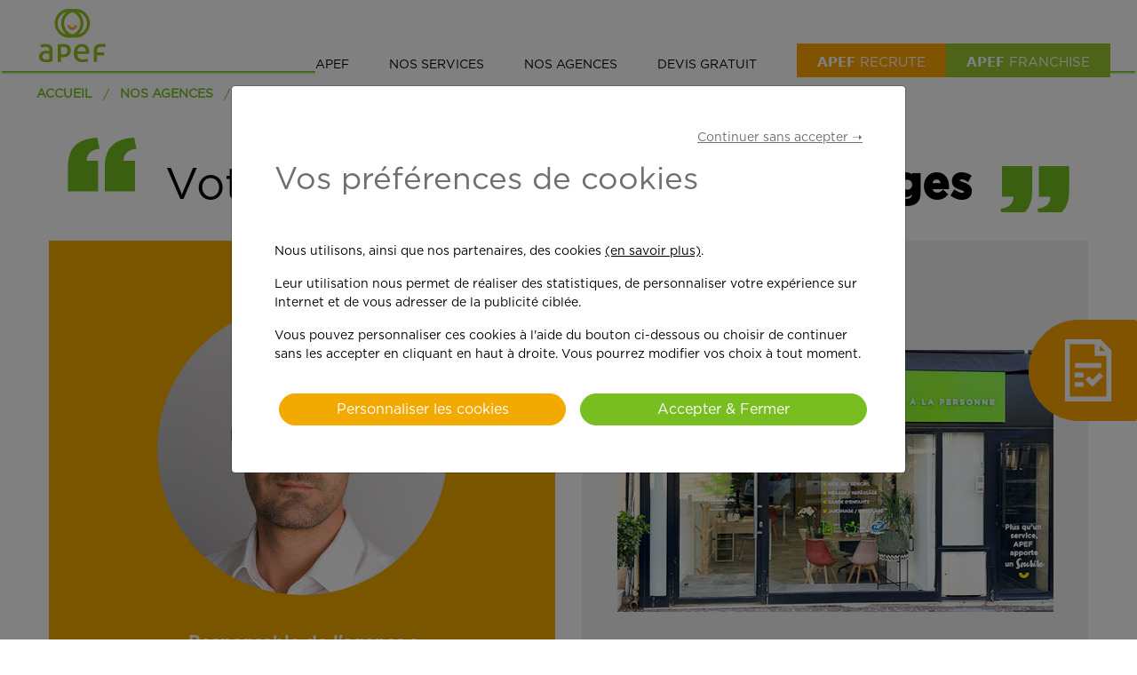

--- FILE ---
content_type: text/html;charset=UTF-8
request_url: https://www.apef.fr/nos-agences/apef-six-fours
body_size: 22531
content:
<!DOCTYPE html> <html class="ltr" dir="ltr" lang="fr-FR"> <head> <title>Services à la personne APEF SIX FOURS : Aide et services à domicile</title> <meta content="initial-scale=1.0, width=device-width" name="viewport" /> <!-- Google Tag Manager --> <script>(function(w,d,s,l,i){w[l]=w[l]||[];w[l].push({'gtm.start':
        new Date().getTime(),event:'gtm.js'});var f=d.getElementsByTagName(s)[0],
        j=d.createElement(s),dl=l!='dataLayer'?'&l='+l:'';j.async=true;j.src=
        'https://www.googletagmanager.com/gtm.js?id='+i+dl;f.parentNode.insertBefore(j,f);
        })(window,document,'script','dataLayer','GTM-TPCK6H');</script> <!-- End Google Tag Manager --> <meta content="text/html; charset=UTF-8" http-equiv="content-type" /> <script type="importmap"> {"imports":{"react-dom":"/o/frontend-js-react-web/__liferay__/exports/react-dom.js","prop-types":"/o/frontend-js-react-web/__liferay__/exports/prop-types.js","react-dnd":"/o/frontend-js-react-web/__liferay__/exports/react-dnd.js","formik":"/o/frontend-js-react-web/__liferay__/exports/formik.js","react":"/o/frontend-js-react-web/__liferay__/exports/react.js","react-dnd-html5-backend":"/o/frontend-js-react-web/__liferay__/exports/react-dnd-html5-backend.js","classnames":"/o/frontend-js-react-web/__liferay__/exports/classnames.js"},"scopes":{}} </script> <script src="/o/frontend-js-importmaps-extender/es-module-shims/es-module-shims.js?&amp;mac=6uyLHaJO5LK0NDM2qhgG8hj0g9s=&amp;browserId=chrome&amp;languageId=fr_FR&amp;minifierType=js"></script> <script data-senna-track="temporary">var Liferay = window.Liferay || {};Liferay.Icons = Liferay.Icons || {};Liferay.Icons.basePath = '/o/icons';Liferay.Icons.spritemap = 'https://www.apef.fr/o/apef-theme/images/clay/icons.svg';Liferay.Icons.systemSpritemap = 'https://www.apef.fr/o/apef-theme/images/clay/icons.svg';</script> <script data-senna-track="permanent" src="/combo?browserId=chrome&amp;minifierType=js&amp;languageId=fr_FR&amp;t=1767670044976&amp;/o/frontend-js-jquery-web/jquery/jquery.min.js&amp;/o/frontend-js-jquery-web/jquery/init.js&amp;/o/frontend-js-jquery-web/jquery/ajax.js&amp;/o/frontend-js-jquery-web/jquery/bootstrap.bundle.min.js&amp;/o/frontend-js-jquery-web/jquery/collapsible_search.js&amp;/o/frontend-js-jquery-web/jquery/fm.js&amp;/o/frontend-js-jquery-web/jquery/form.js&amp;/o/frontend-js-jquery-web/jquery/popper.min.js&amp;/o/frontend-js-jquery-web/jquery/side_navigation.js" type="text/javascript"></script> <link data-senna-track="temporary" href="https://www.apef.fr/nos-agences/apef-six-fours" rel="canonical" /> <link data-senna-track="temporary" href="https://www.apef.fr/nos-agences/apef-six-fours" hreflang="fr-FR" rel="alternate" /> <link data-senna-track="temporary" href="https://www.apef.fr/nos-agences/apef-six-fours" hreflang="x-default" rel="alternate" /> <meta property="og:locale" content="fr_FR" /> <meta property="og:locale:alternate" content="fr_FR" /> <meta property="og:site_name" content="apef.fr" /> <meta property="og:title" content="Services à la personne APEF SIX FOURS : Aide et services à domicile - apef.fr" /> <meta property="og:type" content="website" /> <meta property="og:url" content="https://www.apef.fr/nos-agences/apef-six-fours" /> <meta name="description" content="Retrouvez votre agence APEF SIX FOURS, spécialiste des services à domicile : ménage, repassage, aide aux seniors, jardinage et bricolage. APEF est à vos côtés depuis 1992." /> <meta property="og:title" content="Services à la personne APEF SIX FOURS : Aide et services à domicile" /> <meta property="og:image" content="https://www.apef.fr/o/apef-theme/images/home-apef-projet-jeunior.jpg" /> <meta property="og:type" content="website" /> <meta property="og:url" content="https://www.apef.fr/nos-agences/apef-six-fours" /> <meta property="og:description" content="Retrouvez votre agence APEF SIX FOURS, spécialiste des services à domicile : ménage, repassage, aide aux seniors, jardinage et bricolage. APEF est à vos côtés depuis 1992." /> <link href="https://www.apef.fr/o/apef-theme/images/favicon.ico" rel="icon" /> <link class="lfr-css-file" data-senna-track="temporary" href="https://www.apef.fr/o/apef-theme/css/clay.css?browserId=chrome&amp;themeId=apef_WAR_apeftheme&amp;minifierType=css&amp;languageId=fr_FR&amp;t=1767670074000" id="liferayAUICSS" rel="stylesheet" type="text/css" /> <link href="/combo?browserId=chrome&amp;minifierType=css&amp;themeId=apef_WAR_apeftheme&amp;languageId=fr_FR&amp;com_liferay_asset_publisher_web_portlet_AssetPublisherPortlet_INSTANCE_HZPNU5RYBrUi:%2Fo%2Fasset-publisher-web%2Fcss%2Fmain.css&amp;com_liferay_journal_content_web_portlet_JournalContentPortlet_INSTANCE_Z8iPjdFx2LSH:%2Fo%2Fjournal-content-web%2Fcss%2Fmain.css&amp;com_liferay_portal_search_web_search_bar_portlet_SearchBarPortlet_INSTANCE_templateSearch:%2Fo%2Fportal-search-web%2Fcss%2Fmain.css&amp;com_liferay_product_navigation_product_menu_web_portlet_ProductMenuPortlet:%2Fo%2Fproduct-navigation-product-menu-web%2Fcss%2Fmain.css&amp;com_liferay_product_navigation_user_personal_bar_web_portlet_ProductNavigationUserPersonalBarPortlet:%2Fo%2Fcom.liferay.product.navigation.user.personal.bar.web%2Fcss%2Fmain.css&amp;com_liferay_segments_experiment_web_internal_portlet_SegmentsExperimentPortlet:%2Fo%2Fsegments-experiment-web%2Fcss%2Fmain.css&amp;t=1767670074000" rel="stylesheet" type="text/css" data-senna-track="temporary" id="942065f2" /> <script data-senna-track="temporary" type="text/javascript">
	// <![CDATA[
		var Liferay = Liferay || {};

		Liferay.Browser = {
			acceptsGzip: function() {
				return true;
			},

			

			getMajorVersion: function() {
				return 131.0;
			},

			getRevision: function() {
				return '537.36';
			},
			getVersion: function() {
				return '131.0';
			},

			

			isAir: function() {
				return false;
			},
			isChrome: function() {
				return true;
			},
			isEdge: function() {
				return false;
			},
			isFirefox: function() {
				return false;
			},
			isGecko: function() {
				return true;
			},
			isIe: function() {
				return false;
			},
			isIphone: function() {
				return false;
			},
			isLinux: function() {
				return false;
			},
			isMac: function() {
				return true;
			},
			isMobile: function() {
				return false;
			},
			isMozilla: function() {
				return false;
			},
			isOpera: function() {
				return false;
			},
			isRtf: function() {
				return true;
			},
			isSafari: function() {
				return true;
			},
			isSun: function() {
				return false;
			},
			isWebKit: function() {
				return true;
			},
			isWindows: function() {
				return false;
			}
		};

		Liferay.Data = Liferay.Data || {};

		Liferay.Data.ICONS_INLINE_SVG = true;

		Liferay.Data.NAV_SELECTOR = '#navigation';

		Liferay.Data.NAV_SELECTOR_MOBILE = '#navigationCollapse';

		Liferay.Data.isCustomizationView = function() {
			return false;
		};

		Liferay.Data.notices = [
			
		];

		(function () {
			var available = {};

			var direction = {};

			

				available['fr_FR'] = 'français\x20\x28France\x29';
				direction['fr_FR'] = 'ltr';

			

			Liferay.Language = {
				available,
				direction,
				get: function(key) {
					return key;
				}
			};
		})();

		var featureFlags = {"LPS-159928":"false","COMMERCE-9410":"false","LRAC-10632":"false","LPS-152650":"false","LPS-114786":"false","COMMERCE-8087":"false","LPS-153324":"false","LRAC-10757":"false","LPS-158962":"false","LPS-158482":"false","LPS-157670":"false","COMMERCE-5898":"false","LPS-155692":"false","LPS-162133":"false","LPS-144527":"false","COMMERCE-8949":"false","LPS-145112":"false","LPS-87806":"false","LPS-135404":"false","LPS-163118":"false","LPS-155284":"false","LPS-162964":"false","LPS-135430":"false","LPS-158473":"false","LPS-158672":"false","LPS-142518":"false","LPS-149625":"false","LPS-125653":"false","LPS-162765":"false"};

		Liferay.FeatureFlags = Object.keys(featureFlags).reduce(
			(acc, key) => ({
				...acc, [key]: featureFlags[key] === 'true'
			}), {}
		);

		Liferay.PortletKeys = {
			DOCUMENT_LIBRARY: 'com_liferay_document_library_web_portlet_DLPortlet',
			DYNAMIC_DATA_MAPPING: 'com_liferay_dynamic_data_mapping_web_portlet_DDMPortlet',
			ITEM_SELECTOR: 'com_liferay_item_selector_web_portlet_ItemSelectorPortlet'
		};

		Liferay.PropsValues = {
			JAVASCRIPT_SINGLE_PAGE_APPLICATION_TIMEOUT: 0,
			UPLOAD_SERVLET_REQUEST_IMPL_MAX_SIZE: 5368709120
		};

		Liferay.ThemeDisplay = {

			

			
				getLayoutId: function() {
					return '896';
				},

				

				getLayoutRelativeControlPanelURL: function() {
					return '/group/guest/~/control_panel/manage';
				},

				getLayoutRelativeURL: function() {
					return '/nos-agences/apef-six-fours';
				},
				getLayoutURL: function() {
					return 'https://www.apef.fr/nos-agences/apef-six-fours';
				},
				getParentLayoutId: function() {
					return '79';
				},
				isControlPanel: function() {
					return false;
				},
				isPrivateLayout: function() {
					return 'false';
				},
				isVirtualLayout: function() {
					return false;
				},
			

			getBCP47LanguageId: function() {
				return 'fr-FR';
			},
			getCanonicalURL: function() {

				

				return 'https\x3a\x2f\x2fwww\x2eapef\x2efr\x2fnos-agences\x2fapef-six-fours';
			},
			getCDNBaseURL: function() {
				return 'https://www.apef.fr';
			},
			getCDNDynamicResourcesHost: function() {
				return '';
			},
			getCDNHost: function() {
				return '';
			},
			getCompanyGroupId: function() {
				return '1657670';
			},
			getCompanyId: function() {
				return '1657631';
			},
			getDefaultLanguageId: function() {
				return 'fr_FR';
			},
			getDoAsUserIdEncoded: function() {
				return '';
			},
			getLanguageId: function() {
				return 'fr_FR';
			},
			getParentGroupId: function() {
				return '1657666';
			},
			getPathContext: function() {
				return '';
			},
			getPathImage: function() {
				return '/image';
			},
			getPathJavaScript: function() {
				return '/o/frontend-js-web';
			},
			getPathMain: function() {
				return '/c';
			},
			getPathThemeImages: function() {
				return 'https://www.apef.fr/o/apef-theme/images';
			},
			getPathThemeRoot: function() {
				return '/o/apef-theme';
			},
			getPlid: function() {
				return '5752';
			},
			getPortalURL: function() {
				return 'https://www.apef.fr';
			},
			getRealUserId: function() {
				return '1657635';
			},
			getRemoteAddr: function() {
				return '34.98.89.46';
			},
			getRemoteHost: function() {
				return '34.98.89.46';
			},
			getScopeGroupId: function() {
				return '1657666';
			},
			getScopeGroupIdOrLiveGroupId: function() {
				return '1657666';
			},
			getSessionId: function() {
				return '';
			},
			getSiteAdminURL: function() {
				return 'https://www.apef.fr/group/guest/~/control_panel/manage?p_p_lifecycle=0&p_p_state=maximized&p_p_mode=view';
			},
			getSiteGroupId: function() {
				return '1657666';
			},
			getURLControlPanel: function() {
				return '/group/control_panel?refererPlid=5752';
			},
			getURLHome: function() {
				return 'https\x3a\x2f\x2fwww\x2eapef\x2efr\x2fweb\x2fguest';
			},
			getUserEmailAddress: function() {
				return '';
			},
			getUserId: function() {
				return '1657635';
			},
			getUserName: function() {
				return '';
			},
			isAddSessionIdToURL: function() {
				return false;
			},
			isImpersonated: function() {
				return false;
			},
			isSignedIn: function() {
				return false;
			},

			isStagedPortlet: function() {
				
					
						return false;
					
				
			},

			isStateExclusive: function() {
				return false;
			},
			isStateMaximized: function() {
				return false;
			},
			isStatePopUp: function() {
				return false;
			}
		};

		var themeDisplay = Liferay.ThemeDisplay;

		Liferay.AUI = {

			

			getCombine: function() {
				return true;
			},
			getComboPath: function() {
				return '/combo/?browserId=chrome&minifierType=&languageId=fr_FR&t=1767670010735&';
			},
			getDateFormat: function() {
				return '%d/%m/%Y';
			},
			getEditorCKEditorPath: function() {
				return '/o/frontend-editor-ckeditor-web';
			},
			getFilter: function() {
				var filter = 'raw';

				
					
						filter = 'min';
					
					

				return filter;
			},
			getFilterConfig: function() {
				var instance = this;

				var filterConfig = null;

				if (!instance.getCombine()) {
					filterConfig = {
						replaceStr: '.js' + instance.getStaticResourceURLParams(),
						searchExp: '\\.js$'
					};
				}

				return filterConfig;
			},
			getJavaScriptRootPath: function() {
				return '/o/frontend-js-web';
			},
			getPortletRootPath: function() {
				return '/html/portlet';
			},
			getStaticResourceURLParams: function() {
				return '?browserId=chrome&minifierType=&languageId=fr_FR&t=1767670010735';
			}
		};

		Liferay.authToken = '8k9n6FMP';

		

		Liferay.currentURL = '\x2fnos-agences\x2fapef-six-fours';
		Liferay.currentURLEncoded = '\x252Fnos-agences\x252Fapef-six-fours';
	// ]]>
</script> <script data-senna-track="temporary" type="text/javascript">window.__CONFIG__= {basePath: '',combine: true, defaultURLParams: null, explainResolutions: false, exposeGlobal: false, logLevel: 'warn', namespace:'Liferay', reportMismatchedAnonymousModules: 'warn', resolvePath: '/o/js_resolve_modules', url: '/combo/?browserId=chrome&minifierType=js&languageId=fr_FR&t=1767670010735&', waitTimeout: 7000};</script><script data-senna-track="permanent" src="/o/frontend-js-loader-modules-extender/loader.js?&amp;mac=8TOodH/f/0adFbM2161Kv7ZtPbo=&amp;browserId=chrome&amp;languageId=fr_FR&amp;minifierType=js" type="text/javascript"></script><script data-senna-track="permanent" src="/combo?browserId=chrome&amp;minifierType=js&amp;languageId=fr_FR&amp;t=1767670010735&amp;/o/frontend-js-aui-web/aui/aui/aui-min.js&amp;/o/frontend-js-aui-web/liferay/modules.js&amp;/o/frontend-js-aui-web/liferay/aui_sandbox.js&amp;/o/frontend-js-aui-web/aui/attribute-base/attribute-base-min.js&amp;/o/frontend-js-aui-web/aui/attribute-complex/attribute-complex-min.js&amp;/o/frontend-js-aui-web/aui/attribute-core/attribute-core-min.js&amp;/o/frontend-js-aui-web/aui/attribute-observable/attribute-observable-min.js&amp;/o/frontend-js-aui-web/aui/attribute-extras/attribute-extras-min.js&amp;/o/frontend-js-aui-web/aui/event-custom-base/event-custom-base-min.js&amp;/o/frontend-js-aui-web/aui/event-custom-complex/event-custom-complex-min.js&amp;/o/frontend-js-aui-web/aui/oop/oop-min.js&amp;/o/frontend-js-aui-web/aui/aui-base-lang/aui-base-lang-min.js&amp;/o/frontend-js-aui-web/liferay/dependency.js&amp;/o/frontend-js-aui-web/liferay/util.js&amp;/o/oauth2-provider-web/js/liferay.js&amp;/o/frontend-js-web/liferay/dom_task_runner.js&amp;/o/frontend-js-web/liferay/events.js&amp;/o/frontend-js-web/liferay/lazy_load.js&amp;/o/frontend-js-web/liferay/liferay.js&amp;/o/frontend-js-web/liferay/global.bundle.js&amp;/o/frontend-js-web/liferay/portlet.js&amp;/o/frontend-js-web/liferay/workflow.js&amp;/o/frontend-js-module-launcher/webpack_federation.js" type="text/javascript"></script> <script data-senna-track="temporary" type="text/javascript">window.Liferay = Liferay || {}; window.Liferay.OAuth2 = {getAuthorizeURL: function() {return 'https://www.apef.fr/o/oauth2/authorize';}, getBuiltInRedirectURL: function() {return 'https://www.apef.fr/o/oauth2/redirect';}, getIntrospectURL: function() { return 'https://www.apef.fr/o/oauth2/introspect';}, getTokenURL: function() {return 'https://www.apef.fr/o/oauth2/token';}, getUserAgentApplication: function(externalReferenceCode) {return Liferay.OAuth2._userAgentApplications[externalReferenceCode];}, _userAgentApplications: {}}</script><script data-senna-track="temporary" type="text/javascript">try {var MODULE_MAIN='bookmarks-web@5.0.36/index';var MODULE_PATH='/o/bookmarks-web';AUI().applyConfig({groups:{bookmarks:{base:MODULE_PATH+"/bookmarks/js/",combine:Liferay.AUI.getCombine(),filter:Liferay.AUI.getFilterConfig(),modules:{"liferay-bookmarks":{path:"main.js",requires:["liferay-portlet-base"]}},root:MODULE_PATH+"/bookmarks/js/"}}});
} catch(error) {console.error(error);}try {var MODULE_MAIN='frontend-editor-alloyeditor-web@5.0.31/index';var MODULE_PATH='/o/frontend-editor-alloyeditor-web';AUI().applyConfig({groups:{alloyeditor:{base:MODULE_PATH+"/js/",combine:Liferay.AUI.getCombine(),filter:Liferay.AUI.getFilterConfig(),modules:{"liferay-alloy-editor":{path:"alloyeditor.js",requires:["aui-component","liferay-portlet-base","timers"]},"liferay-alloy-editor-source":{path:"alloyeditor_source.js",requires:["aui-debounce","liferay-fullscreen-source-editor","liferay-source-editor","plugin"]}},root:MODULE_PATH+"/js/"}}});
} catch(error) {console.error(error);}try {var MODULE_MAIN='segments-simulation-web@3.0.19/index';var MODULE_PATH='/o/segments-simulation-web';AUI().applyConfig({groups:{segmentssimulation:{base:MODULE_PATH+"/js/",combine:Liferay.AUI.getCombine(),filter:Liferay.AUI.getFilterConfig(),modules:{"liferay-portlet-segments-simulation":{path:"main.js",requires:["aui-base","liferay-portlet-base"]}},root:MODULE_PATH+"/js/"}}});
} catch(error) {console.error(error);}try {var MODULE_MAIN='dynamic-data-mapping-web@5.0.62/index';var MODULE_PATH='/o/dynamic-data-mapping-web';!function(){const a=Liferay.AUI;AUI().applyConfig({groups:{ddm:{base:MODULE_PATH+"/js/",combine:Liferay.AUI.getCombine(),filter:a.getFilterConfig(),modules:{"liferay-ddm-form":{path:"ddm_form.js",requires:["aui-base","aui-datatable","aui-datatype","aui-image-viewer","aui-parse-content","aui-set","aui-sortable-list","json","liferay-form","liferay-layouts-tree","liferay-layouts-tree-radio","liferay-layouts-tree-selectable","liferay-map-base","liferay-translation-manager","liferay-util-window"]},"liferay-portlet-dynamic-data-mapping":{condition:{trigger:"liferay-document-library"},path:"main.js",requires:["arraysort","aui-form-builder-deprecated","aui-form-validator","aui-map","aui-text-unicode","json","liferay-menu","liferay-translation-manager","liferay-util-window","text"]},"liferay-portlet-dynamic-data-mapping-custom-fields":{condition:{trigger:"liferay-document-library"},path:"custom_fields.js",requires:["liferay-portlet-dynamic-data-mapping"]}},root:MODULE_PATH+"/js/"}}})}();
} catch(error) {console.error(error);}try {var MODULE_MAIN='staging-taglib@7.0.24/index';var MODULE_PATH='/o/staging-taglib';AUI().applyConfig({groups:{stagingTaglib:{base:MODULE_PATH+"/",combine:Liferay.AUI.getCombine(),filter:Liferay.AUI.getFilterConfig(),modules:{"liferay-export-import-management-bar-button":{path:"export_import_entity_management_bar_button/js/main.js",requires:["aui-component","liferay-search-container","liferay-search-container-select"]}},root:MODULE_PATH+"/"}}});
} catch(error) {console.error(error);}try {var MODULE_MAIN='contacts-web@5.0.40/index';var MODULE_PATH='/o/contacts-web';AUI().applyConfig({groups:{contactscenter:{base:MODULE_PATH+"/js/",combine:Liferay.AUI.getCombine(),filter:Liferay.AUI.getFilterConfig(),modules:{"liferay-contacts-center":{path:"main.js",requires:["aui-io-plugin-deprecated","aui-toolbar","autocomplete-base","datasource-io","json-parse","liferay-portlet-base","liferay-util-window"]}},root:MODULE_PATH+"/js/"}}});
} catch(error) {console.error(error);}try {var MODULE_MAIN='staging-processes-web@5.0.32/index';var MODULE_PATH='/o/staging-processes-web';AUI().applyConfig({groups:{stagingprocessesweb:{base:MODULE_PATH+"/",combine:Liferay.AUI.getCombine(),filter:Liferay.AUI.getFilterConfig(),modules:{"liferay-staging-processes-export-import":{path:"js/main.js",requires:["aui-datatype","aui-dialog-iframe-deprecated","aui-modal","aui-parse-content","aui-toggler","aui-tree-view","liferay-portlet-base","liferay-util-window"]}},root:MODULE_PATH+"/"}}});
} catch(error) {console.error(error);}try {var MODULE_MAIN='product-navigation-taglib@6.0.32/index';var MODULE_PATH='/o/product-navigation-taglib';AUI().applyConfig({groups:{controlmenu:{base:MODULE_PATH+"/",combine:Liferay.AUI.getCombine(),filter:Liferay.AUI.getFilterConfig(),modules:{"liferay-product-navigation-control-menu":{path:"control_menu/js/product_navigation_control_menu.js",requires:["aui-node","event-touch"]}},root:MODULE_PATH+"/"}}});
} catch(error) {console.error(error);}try {var MODULE_MAIN='item-selector-taglib@5.2.19/index.es';var MODULE_PATH='/o/item-selector-taglib';AUI().applyConfig({groups:{"item-selector-taglib":{base:MODULE_PATH+"/",combine:Liferay.AUI.getCombine(),filter:Liferay.AUI.getFilterConfig(),modules:{"liferay-image-selector":{path:"image_selector/js/image_selector.js",requires:["aui-base","liferay-item-selector-dialog","liferay-portlet-base","uploader"]}},root:MODULE_PATH+"/"}}});
} catch(error) {console.error(error);}try {var MODULE_MAIN='product-navigation-simulation-device@6.0.23/index';var MODULE_PATH='/o/product-navigation-simulation-device';AUI().applyConfig({groups:{"navigation-simulation-device":{base:MODULE_PATH+"/js/",combine:Liferay.AUI.getCombine(),filter:Liferay.AUI.getFilterConfig(),modules:{"liferay-product-navigation-simulation-device":{path:"product_navigation_simulation_device.js",requires:["aui-dialog-iframe-deprecated","aui-event-input","aui-modal","liferay-portlet-base","liferay-product-navigation-control-menu","liferay-util-window","liferay-widget-size-animation-plugin"]}},root:MODULE_PATH+"/js/"}}});
} catch(error) {console.error(error);}try {var MODULE_MAIN='@liferay/frontend-taglib@8.0.2/index';var MODULE_PATH='/o/frontend-taglib';AUI().applyConfig({groups:{"frontend-taglib":{base:MODULE_PATH+"/",combine:Liferay.AUI.getCombine(),filter:Liferay.AUI.getFilterConfig(),modules:{"liferay-management-bar":{path:"management_bar/js/management_bar.js",requires:["aui-component","liferay-portlet-base"]},"liferay-sidebar-panel":{path:"sidebar_panel/js/sidebar_panel.js",requires:["aui-base","aui-debounce","aui-parse-content","liferay-portlet-base"]}},root:MODULE_PATH+"/"}}});
} catch(error) {console.error(error);}try {var MODULE_MAIN='layout-taglib@11.0.6/index';var MODULE_PATH='/o/layout-taglib';AUI().applyConfig({groups:{"layout-taglib":{base:MODULE_PATH+"/",combine:Liferay.AUI.getCombine(),filter:Liferay.AUI.getFilterConfig(),modules:{"liferay-layouts-tree":{path:"layouts_tree/js/layouts_tree.js",requires:["aui-tree-view"]},"liferay-layouts-tree-check-content-display-page":{path:"layouts_tree/js/layouts_tree_check_content_display_page.js",requires:["aui-component","plugin"]},"liferay-layouts-tree-node-radio":{path:"layouts_tree/js/layouts_tree_node_radio.js",requires:["aui-tree-node"]},"liferay-layouts-tree-node-task":{path:"layouts_tree/js/layouts_tree_node_task.js",requires:["aui-tree-node"]},"liferay-layouts-tree-radio":{path:"layouts_tree/js/layouts_tree_radio.js",requires:["aui-tree-node","liferay-layouts-tree-node-radio"]},"liferay-layouts-tree-selectable":{path:"layouts_tree/js/layouts_tree_selectable.js",requires:["liferay-layouts-tree-node-task"]},"liferay-layouts-tree-state":{path:"layouts_tree/js/layouts_tree_state.js",requires:["aui-base"]}},root:MODULE_PATH+"/"}}});
} catch(error) {console.error(error);}try {var MODULE_MAIN='@liferay/document-library-web@6.0.110/document_library/js/index';var MODULE_PATH='/o/document-library-web';AUI().applyConfig({groups:{dl:{base:MODULE_PATH+"/document_library/js/legacy/",combine:Liferay.AUI.getCombine(),filter:Liferay.AUI.getFilterConfig(),modules:{"document-library-upload":{path:"upload.js",requires:["aui-component","aui-data-set-deprecated","aui-overlay-manager-deprecated","aui-overlay-mask-deprecated","aui-parse-content","aui-progressbar","aui-template-deprecated","aui-tooltip","liferay-history-manager","liferay-search-container","querystring-parse-simple","uploader"]},"liferay-document-library":{path:"main.js",requires:["document-library-upload","liferay-portlet-base"]}},root:MODULE_PATH+"/document_library/js/legacy/"}}});
} catch(error) {console.error(error);}try {var MODULE_MAIN='@liferay/frontend-js-state-web@1.0.13/index';var MODULE_PATH='/o/frontend-js-state-web';AUI().applyConfig({groups:{state:{mainModule:MODULE_MAIN}}});
} catch(error) {console.error(error);}try {var MODULE_MAIN='@liferay/frontend-js-react-web@5.0.21/index';var MODULE_PATH='/o/frontend-js-react-web';AUI().applyConfig({groups:{react:{mainModule:MODULE_MAIN}}});
} catch(error) {console.error(error);}try {var MODULE_MAIN='frontend-js-components-web@2.0.37/index';var MODULE_PATH='/o/frontend-js-components-web';AUI().applyConfig({groups:{components:{mainModule:MODULE_MAIN}}});
} catch(error) {console.error(error);}try {var MODULE_MAIN='calendar-web@5.0.53/index';var MODULE_PATH='/o/calendar-web';AUI().applyConfig({groups:{calendar:{base:MODULE_PATH+"/js/",combine:Liferay.AUI.getCombine(),filter:Liferay.AUI.getFilterConfig(),modules:{"liferay-calendar-a11y":{path:"calendar_a11y.js",requires:["calendar"]},"liferay-calendar-container":{path:"calendar_container.js",requires:["aui-alert","aui-base","aui-component","liferay-portlet-base"]},"liferay-calendar-date-picker-sanitizer":{path:"date_picker_sanitizer.js",requires:["aui-base"]},"liferay-calendar-interval-selector":{path:"interval_selector.js",requires:["aui-base","liferay-portlet-base"]},"liferay-calendar-interval-selector-scheduler-event-link":{path:"interval_selector_scheduler_event_link.js",requires:["aui-base","liferay-portlet-base"]},"liferay-calendar-list":{path:"calendar_list.js",requires:["aui-template-deprecated","liferay-scheduler"]},"liferay-calendar-message-util":{path:"message_util.js",requires:["liferay-util-window"]},"liferay-calendar-recurrence-converter":{path:"recurrence_converter.js",requires:[]},"liferay-calendar-recurrence-dialog":{path:"recurrence.js",requires:["aui-base","liferay-calendar-recurrence-util"]},"liferay-calendar-recurrence-util":{path:"recurrence_util.js",requires:["aui-base","liferay-util-window"]},"liferay-calendar-reminders":{path:"calendar_reminders.js",requires:["aui-base"]},"liferay-calendar-remote-services":{path:"remote_services.js",requires:["aui-base","aui-component","liferay-calendar-util","liferay-portlet-base"]},"liferay-calendar-session-listener":{path:"session_listener.js",requires:["aui-base","liferay-scheduler"]},"liferay-calendar-simple-color-picker":{path:"simple_color_picker.js",requires:["aui-base","aui-template-deprecated"]},"liferay-calendar-simple-menu":{path:"simple_menu.js",requires:["aui-base","aui-template-deprecated","event-outside","event-touch","widget-modality","widget-position","widget-position-align","widget-position-constrain","widget-stack","widget-stdmod"]},"liferay-calendar-util":{path:"calendar_util.js",requires:["aui-datatype","aui-io","aui-scheduler","aui-toolbar","autocomplete","autocomplete-highlighters"]},"liferay-scheduler":{path:"scheduler.js",requires:["async-queue","aui-datatype","aui-scheduler","dd-plugin","liferay-calendar-a11y","liferay-calendar-message-util","liferay-calendar-recurrence-converter","liferay-calendar-recurrence-util","liferay-calendar-util","liferay-scheduler-event-recorder","liferay-scheduler-models","promise","resize-plugin"]},"liferay-scheduler-event-recorder":{path:"scheduler_event_recorder.js",requires:["dd-plugin","liferay-calendar-util","resize-plugin"]},"liferay-scheduler-models":{path:"scheduler_models.js",requires:["aui-datatype","dd-plugin","liferay-calendar-util"]}},root:MODULE_PATH+"/js/"}}});
} catch(error) {console.error(error);}try {var MODULE_MAIN='invitation-invite-members-web@5.0.20/index';var MODULE_PATH='/o/invitation-invite-members-web';AUI().applyConfig({groups:{"invite-members":{base:MODULE_PATH+"/invite_members/js/",combine:Liferay.AUI.getCombine(),filter:Liferay.AUI.getFilterConfig(),modules:{"liferay-portlet-invite-members":{path:"main.js",requires:["aui-base","autocomplete-base","datasource-io","datatype-number","liferay-portlet-base","liferay-util-window","node-core"]}},root:MODULE_PATH+"/invite_members/js/"}}});
} catch(error) {console.error(error);}try {var MODULE_MAIN='portal-search-web@6.0.70/index';var MODULE_PATH='/o/portal-search-web';AUI().applyConfig({groups:{search:{base:MODULE_PATH+"/js/",combine:Liferay.AUI.getCombine(),filter:Liferay.AUI.getFilterConfig(),modules:{"liferay-search-bar":{path:"search_bar.js",requires:[]},"liferay-search-custom-filter":{path:"custom_filter.js",requires:[]},"liferay-search-facet-util":{path:"facet_util.js",requires:[]},"liferay-search-modified-facet":{path:"modified_facet.js",requires:["aui-form-validator","liferay-search-facet-util"]},"liferay-search-modified-facet-configuration":{path:"modified_facet_configuration.js",requires:["aui-node"]},"liferay-search-sort-configuration":{path:"sort_configuration.js",requires:["aui-node"]},"liferay-search-sort-util":{path:"sort_util.js",requires:[]}},root:MODULE_PATH+"/js/"}}});
} catch(error) {console.error(error);}try {var MODULE_MAIN='portal-workflow-task-web@5.0.42/index';var MODULE_PATH='/o/portal-workflow-task-web';AUI().applyConfig({groups:{workflowtasks:{base:MODULE_PATH+"/js/",combine:Liferay.AUI.getCombine(),filter:Liferay.AUI.getFilterConfig(),modules:{"liferay-workflow-tasks":{path:"main.js",requires:["liferay-util-window"]}},root:MODULE_PATH+"/js/"}}});
} catch(error) {console.error(error);}try {var MODULE_MAIN='journal-web@5.0.98/index';var MODULE_PATH='/o/journal-web';AUI().applyConfig({groups:{journal:{base:MODULE_PATH+"/js/",combine:Liferay.AUI.getCombine(),filter:Liferay.AUI.getFilterConfig(),modules:{"liferay-journal-navigation":{path:"navigation.js",requires:["aui-component","liferay-portlet-base","liferay-search-container"]},"liferay-portlet-journal":{path:"main.js",requires:["aui-base","aui-dialog-iframe-deprecated","liferay-portlet-base","liferay-util-window"]}},root:MODULE_PATH+"/js/"}}});
} catch(error) {console.error(error);}try {var MODULE_MAIN='exportimport-web@5.0.47/index';var MODULE_PATH='/o/exportimport-web';AUI().applyConfig({groups:{exportimportweb:{base:MODULE_PATH+"/",combine:Liferay.AUI.getCombine(),filter:Liferay.AUI.getFilterConfig(),modules:{"liferay-export-import-export-import":{path:"js/main.js",requires:["aui-datatype","aui-dialog-iframe-deprecated","aui-modal","aui-parse-content","aui-toggler","aui-tree-view","liferay-portlet-base","liferay-util-window"]}},root:MODULE_PATH+"/"}}});
} catch(error) {console.error(error);}try {var MODULE_MAIN='portal-workflow-kaleo-designer-web@5.0.83/index';var MODULE_PATH='/o/portal-workflow-kaleo-designer-web';AUI().applyConfig({groups:{"kaleo-designer":{base:MODULE_PATH+"/designer/js/legacy/",combine:Liferay.AUI.getCombine(),filter:Liferay.AUI.getFilterConfig(),modules:{"liferay-kaleo-designer-autocomplete-util":{path:"autocomplete_util.js",requires:["autocomplete","autocomplete-highlighters"]},"liferay-kaleo-designer-definition-diagram-controller":{path:"definition_diagram_controller.js",requires:["liferay-kaleo-designer-field-normalizer","liferay-kaleo-designer-utils"]},"liferay-kaleo-designer-dialogs":{path:"dialogs.js",requires:["liferay-util-window"]},"liferay-kaleo-designer-editors":{path:"editors.js",requires:["aui-ace-editor","aui-ace-editor-mode-xml","aui-base","aui-datatype","aui-node","liferay-kaleo-designer-autocomplete-util","liferay-kaleo-designer-utils"]},"liferay-kaleo-designer-field-normalizer":{path:"field_normalizer.js",requires:["liferay-kaleo-designer-remote-services"]},"liferay-kaleo-designer-nodes":{path:"nodes.js",requires:["aui-datatable","aui-datatype","aui-diagram-builder","liferay-kaleo-designer-editors","liferay-kaleo-designer-utils"]},"liferay-kaleo-designer-remote-services":{path:"remote_services.js",requires:["aui-io","liferay-portlet-url"]},"liferay-kaleo-designer-templates":{path:"templates.js",requires:["aui-tpl-snippets-deprecated"]},"liferay-kaleo-designer-utils":{path:"utils.js",requires:[]},"liferay-kaleo-designer-xml-definition":{path:"xml_definition.js",requires:["aui-base","aui-component","dataschema-xml","datatype-xml"]},"liferay-kaleo-designer-xml-definition-serializer":{path:"xml_definition_serializer.js",requires:["escape","liferay-kaleo-designer-xml-util"]},"liferay-kaleo-designer-xml-util":{path:"xml_util.js",requires:["aui-base"]},"liferay-portlet-kaleo-designer":{path:"main.js",requires:["aui-ace-editor","aui-ace-editor-mode-xml","aui-tpl-snippets-deprecated","dataschema-xml","datasource","datatype-xml","event-valuechange","io-form","liferay-kaleo-designer-autocomplete-util","liferay-kaleo-designer-editors","liferay-kaleo-designer-nodes","liferay-kaleo-designer-remote-services","liferay-kaleo-designer-utils","liferay-kaleo-designer-xml-util","liferay-util-window"]}},root:MODULE_PATH+"/designer/js/legacy/"}}});
} catch(error) {console.error(error);}</script> <script data-senna-track="temporary" type="text/javascript">
	// <![CDATA[
		
			
				
		

		

		
	// ]]>
</script> <link class="lfr-css-file" data-senna-track="temporary" href="https://www.apef.fr/o/apef-theme/css/main.css?browserId=chrome&amp;themeId=apef_WAR_apeftheme&amp;minifierType=css&amp;languageId=fr_FR&amp;t=1767670074000" id="liferayThemeCSS" rel="stylesheet" type="text/css" /> <style data-senna-track="temporary" type="text/css">

		

			

		

			

		

			

		

			

		

			

		

			

		

			

		

			

		

			

		

			

		

			

		

			

		

			

		

			

		

			

		

			

		

			

		

			

		

			

		

			

		

			

		

			

		

			

		

	</style> <style data-senna-track="temporary" type="text/css">
	:root {
		--lighter: #000;
		--danger: #6BB879;
		--gray-dark: #8E8E8E;
		--secondary: #5FC4E1;
		--white: #fff;
		--light: #2B6483;
		--body-bg: #fff;
		--success: #F2A900;
		--dark: #F0F1F3;
		--warning: #F5B3C4;
		--gray-light: #EFEFEF;
		--primary: #78BE20;
		--info: #E6805E;
	}
</style> <script>
Liferay.Loader.require(
'@liferay/frontend-js-state-web@1.0.13',
function(FrontendJsState) {
try {
} catch (err) {
	console.error(err);
}
});

</script><link data-senna-track="temporary" href="/o/layout-common-styles/main.css?plid=5752&amp;segmentsExperienceId=3944149&amp;t=1768221082867" rel="stylesheet" type="text/css" /> <script data-senna-track="temporary" type="text/javascript">
	if (window.Analytics) {
		window._com_liferay_document_library_analytics_isViewFileEntry = false;
	}
</script> <script type="text/javascript">
Liferay.on(
	'ddmFieldBlur', function(event) {
		if (window.Analytics) {
			Analytics.send(
				'fieldBlurred',
				'Form',
				{
					fieldName: event.fieldName,
					focusDuration: event.focusDuration,
					formId: event.formId,
					page: event.page
				}
			);
		}
	}
);

Liferay.on(
	'ddmFieldFocus', function(event) {
		if (window.Analytics) {
			Analytics.send(
				'fieldFocused',
				'Form',
				{
					fieldName: event.fieldName,
					formId: event.formId,
					page: event.page
				}
			);
		}
	}
);

Liferay.on(
	'ddmFormPageShow', function(event) {
		if (window.Analytics) {
			Analytics.send(
				'pageViewed',
				'Form',
				{
					formId: event.formId,
					page: event.page,
					title: event.title
				}
			);
		}
	}
);

Liferay.on(
	'ddmFormSubmit', function(event) {
		if (window.Analytics) {
			Analytics.send(
				'formSubmitted',
				'Form',
				{
					formId: event.formId,
					title: event.title
				}
			);
		}
	}
);

Liferay.on(
	'ddmFormView', function(event) {
		if (window.Analytics) {
			Analytics.send(
				'formViewed',
				'Form',
				{
					formId: event.formId,
					title: event.title
				}
			);
		}
	}
);

</script><script>

</script> <link rel="preload" href="/o/apef-theme/js/apef-cookie-utm-v2.js" as="script" /> <script src="/o/apef-theme/js/apef-cookie-utm-v2.js"></script> </head> <body class="controls-visible chrome default yui3-skin-sam guest-site signed-out public-page site"> <nav aria-label="Liens rapides" class="bg-dark cadmin d-none d-xl-block quick-access-nav text-center text-white" id="pnnb_quickAccessNav"> <h1 class="sr-only">Navigation</h1> <ul class="list-unstyled mb-0"> <li> <a class="d-block p-2 sr-only sr-only-focusable text-reset" href="#main-content"> Saut au contenu </a> </li> </ul> </nav> <div class="pt-0" id="wrapper"> <header id="banner" class="bg-white"> <div class="navbar navbar-classic menu-header navbar-expand-md navbar-light p-0"> <div class="container"> <div class="mobile-header"> <a class="logo custom-logo align-items-center d-md-inline-flex logo-md" href="https://www.apef.fr" title="Aller à "> <img alt="Logo APEF - Aide à domicile" src="https://www.apef.fr/o/apef-theme/images/aide-a-domicile-apef-logo.png" /> </a> <button class="navbar-toggler" type="button" data-toggle="collapse" data-target="#navbarSupportedContent" aria-controls="navbarSupportedContent" aria-expanded="false" aria-label="Toggle navigation"> <div class="barres"> <div class="bar1"></div> <div class="bar2"></div> </div> </button> </div> <div class="collapse navbar-collapse" id="navbarSupportedContent"> <ul class="navbar-nav navigation ml-auto"> <li class="dropdown {nav_item_css_class}" id="layout_3" role="presentation"> <a class="text-decoration-none bg-white dropdown-toggle princ-menu" href="https://www.apef.fr/apef"><span class="title-menu"> APEF</span></a> <button class="btn dropdown-toggle" type="button" data-toggle="dropdown"> <span class="pic"></span> </button> <ul class="child-menu p-0 m-sm-0 dropdown-menu list-0" role="menu"> <li class="" id="layout_5" role="presentation"> <a class="" href="https://www.apef.fr/apef/nosengagements" role="menuitem">Qui sommes-nous ?</a> </li> <li class="" id="layout_841" role="presentation"> <a class="" href="https://www.apef.fr/nos-engagements" role="menuitem">Nos engagements</a> </li> <li class="" id="layout_81" role="presentation"> <a class="" href="https://www.apef.fr/actualites" role="menuitem">Nos actualités</a> </li> <li class="" id="layout_67" role="presentation"> <a class="" href="https://www.apef.fr/apef/demarche-qualite" role="menuitem">Démarche qualité</a> </li> <li class="" id="layout_35" role="presentation"> <a class="" href="https://www.apef.fr/aides-financieres" role="menuitem">Aides financières</a> </li> <li class="" id="layout_1140" role="presentation"> <a class="" href="https://www.apef.fr/podcasts" role="menuitem">Nos podcasts</a> </li> </ul> </li> <li class="dropdown {nav_item_css_class}" id="layout_11" role="presentation"> <a class="text-decoration-none bg-white dropdown-toggle princ-menu" href="https://www.apef.fr/nos-services"><span class="title-menu"> Nos services</span></a> <button class="btn dropdown-toggle" type="button" data-toggle="dropdown"> <span class="pic"></span> </button> <ul class="child-menu p-0 m-sm-0 dropdown-menu list-1" role="menu"> <li class="" id="layout_69" role="presentation"> <a class="" href="https://www.apef.fr/nos-services/aide-aux-seniors" role="menuitem">Aide aux séniors</a> </li> <li class="" id="layout_23" role="presentation"> <a class="" href="https://www.apef.fr/nos-services/menage" role="menuitem">Ménage</a> </li> <li class="" id="layout_107" role="presentation"> <a class="" href="https://www.apef.fr/nos-services/repassage" role="menuitem">Repassage</a> </li> <li class="" id="layout_123" role="presentation"> <a class="" href="https://www.apef.fr/nos-services/garde-denfants" role="menuitem">Garde d'enfants</a> </li> <li class="" id="layout_51" role="presentation"> <a class="" href="https://www.apef.fr/nos-services/jardinage-bricolage" role="menuitem">Jardinage / Bricolage</a> </li> <li class="" id="layout_699" role="presentation"> <a class="" href="https://www.apef.fr/nos-services/apef-pro" role="menuitem">APEF PRO</a> </li> </ul> </li> <li class="dropdown {nav_item_css_class}" id="layout_79" role="presentation"> <a class="text-decoration-none bg-white dropdown-toggle princ-menu" aria-haspopup="true" href="https://www.apef.fr/nos-agences"><span class="title-menu"> Nos agences</span></a> </li> <li class="dropdown {nav_item_css_class}" id="layout_19" role="presentation"> <a class="text-decoration-none bg-white dropdown-toggle princ-menu" href="https://www.apef.fr/demande-devis"><span class="title-menu"> Devis gratuit</span></a> </li> <li class="link link-5" style="background: orange;"> <a href="https://www.apefrecrute.fr" target="_blank" class="link-franchise"><strong>APEF</strong> RECRUTE</a> </li> <li class="link link-6" style="background: rgb(151, 197, 47);"> <a href="https://www.apeffranchise.fr" target="_blank" class="link-franchise"><span class="link-franchise"><strong>APEF</strong> FRANCHISE</span></a> </li> </ul> </div> <script>
		var toggleButton = document.querySelector('.navbar-toggler');
		var navBar = document.querySelector('.barres');
		toggleButton.addEventListener('click', function () {
			navBar.classList.toggle('toggle');
		});
	</script> </div> </div> <div class="bread d-none d-md-block"> <div class="container"> <div class="row d-flex"> <div class=" col-8 "> <div class="portlet-boundary portlet-boundary_com_liferay_site_navigation_breadcrumb_web_portlet_SiteNavigationBreadcrumbPortlet_ portlet-static portlet-static-end portlet-borderless portlet-breadcrumb " id="p_p_id_com_liferay_site_navigation_breadcrumb_web_portlet_SiteNavigationBreadcrumbPortlet_"> <span id="p_com_liferay_site_navigation_breadcrumb_web_portlet_SiteNavigationBreadcrumbPortlet"></span> <section class="portlet" id="portlet_com_liferay_site_navigation_breadcrumb_web_portlet_SiteNavigationBreadcrumbPortlet"> <div class="portlet-content"> <div class=" portlet-content-container"> <div class="portlet-body"> <nav aria-label="Fil d'Ariane" id="_com_liferay_site_navigation_breadcrumb_web_portlet_SiteNavigationBreadcrumbPortlet_breadcrumbs-defaultScreen"> <nav aria-label="breadcrumb"> <ol itemscope="" itemtype="http://schema.org/BreadcrumbList" class="breadcrumb"> <li itemprop="itemListElement" itemscope="" itemtype="http://schema.org/ListItem" class="breadcrumb-item"> <meta itemprop="position" content="1" /> <a itemprop="item" class="breadcrumb-link" href="/" title="Retour à l'accueil"> <span itemprop="name">Accueil</span> </a> </li> <li itemprop="itemListElement" itemscope="" itemtype="http://schema.org/ListItem" class="breadcrumb-item"> <meta itemprop="position" content="2" /> <a itemprop="item" class="breadcrumb-link" href="https://www.apef.fr/nos-agences" title="Nos agences"> <span class="breadcrumb-text-truncate"> <span itemprop="name">Nos agences</span> </span> </a> </li> <li itemprop="itemListElement" itemscope="" itemtype="http://schema.org/ListItem" class="breadcrumb-item active" data-url="https://www.apef.fr/nos-agences/apef-six-fours" aria-current="page"> <meta itemprop="position" content="3" /> <span class="breadcrumb-text-truncate"> <span id="apefBreadcrumb" itemprop="name">APEF SIX FOURS</span> </span> </li> </ol> </nav> <script>
    $(document).ready(function () {
        var currentURL = window.location.href;
        var lastLi = $('.breadcrumb li.breadcrumb-item.active:last');
        if (lastLi.length) {
            if (currentURL.includes("/-/commune")) {
                var urlVariable = lastLi.attr('data-url');
                var texteLastLi = lastLi.text();

                var newLi = $('<li>', {
                    'itemprop': 'itemListElement',
                    'itemscope': '',
                    'itemtype': 'http://schema.org/ListItem',
                    'class': 'breadcrumb-item',
                    'html': $('<meta>', {'itemprop': 'position', 'content': '3'}),
                }).append(
                    $('<a>', {
                        'itemprop': 'item',
                        'class': 'breadcrumb-link',
                        'href': urlVariable,
                        'title': texteLastLi.trim(),
                        'html': $('<span>', {'class': 'breadcrumb-text-truncate'}).append(
                            $('<span>', {'itemprop': 'name', 'text': texteLastLi})
                        )
                    })
                );
                lastLi.replaceWith(newLi);

                var textComplet = $(".title-dynamic").find("div span").text();
                var textStrong = $(".title-dynamic").find("div span strong").text();

                var city = textComplet.replace(textStrong, "").trim();

                $(".breadcrumb").append('<li itemprop="itemListElement" itemscope itemtype="http://schema.org/ListItem" class="breadcrumb-item active" aria-current="page"><meta itemprop="position" content="4"><span class="breadcrumb-text-truncate"><span id="apefBreadcrumb" itemprop="name">' + texteLastLi + " " + city + '</span></li>');
            }
            lastLi.removeAttr('data-url');

        }

    });

</script> </nav> </div> </div> </div> </section> </div> </div> </div> </div> </div> </header> <script>
            		function clickBtnAction () {
            			window.dataLayer = window.dataLayer || [];
            			dataLayer.push({"event": "eventGA", "categoryGA": "Navigation", "actionGA": "Form clicked", "labelGA": "Form clicked","valueGA": "0", "nonInteraction": "false"});
            			window.location.href = "/demande-devis";
            		}
                </script> <a href="#" onclick="clickBtnAction()"> <div class="btn btn-action-hover"> <img class="ico lazyload" src="[data-uri]" alt="*" data-src="/o/apef-theme/images/devis-icone.svg" /> <span>DEMANDE DE DEVIS</span> </div> </a> <section class="" id="content"> <div class="layout-content portlet-layout" id="main-content" role="main"> <style data-senna-track="temporary" type="text/css">
.portlet-borderless .portlet-content {padding: 0;}</style> <div class="lfr-layout-structure-item-2b9e69f9-041c-2318-e9b7-ed2bf579538b lfr-layout-structure-item-container " style=""> <div class="lfr-layout-structure-item-df13f1cb-d7c0-cd7d-c1b1-7caa6cdeda0f lfr-layout-structure-item-container container-fluid container-fluid-max-xl" style=""> <div class="lfr-layout-structure-item-c69b0300-ac7d-cf22-a43f-46b4d58e75f1 lfr-layout-structure-item-row " style=""> <div class="row align-items-lg-center align-items-sm-center align-items-center align-items-md-center flex-lg-row flex-sm-row flex-row flex-md-row"> <div class="col col-lg-12 col-sm-12 col-12 col-md-12d-flex flex-column"> <div class="lfr-layout-structure-item-fr-apef-agency-title-portlet-titleportlet lfr-layout-structure-item-c4437fbd-c32a-8c11-f3ce-f45ecfbab22d " style=""> <div id="fragment-906a0f91-c849-e3fa-6474-00e66a37866a"> <div class="portlet-boundary portlet-boundary_fr_apef_agency_title_portlet_TitlePortlet_ portlet-static portlet-static-end portlet-borderless " id="p_p_id_fr_apef_agency_title_portlet_TitlePortlet_"><span id="p_fr_apef_agency_title_portlet_TitlePortlet"></span> <section class="portlet" id="portlet_fr_apef_agency_title_portlet_TitlePortlet"> <div class="portlet-content"> <div class=" portlet-content-container"> <div class="portlet-body"> <h1 class="hx text-fuchsia mb-0 text-center"> <div class="mb-0"><span class="black"> Votre agence <strong> à Six-Fours-les-Plages</strong> </span> </div></h1> </div> </div> </div> </section> </div> </div> </div> </div> </div> </div> </div> </div> <div class="lfr-layout-structure-item-70b674cf-576e-c081-c608-029f562648e5 lfr-layout-structure-item-container " style=""> <div class="lfr-layout-structure-item-e2234831-5685-3371-9eab-59b3123fde14 lfr-layout-structure-item-container container-fluid container-fluid-max-xl" style=""> <div class="lfr-layout-structure-item-2517bd82-8c20-db65-a8de-ce75b1214905 lfr-layout-structure-item-row " style=""> <div class="row align-items-lg-center align-items-sm-center align-items-center align-items-md-center flex-lg-row flex-sm-row flex-row flex-md-row"> <div class="col col-lg-6 col-sm-12 col-12 col-md-6d-flex flex-column"> <div class="lfr-layout-structure-item-fr-apef-agency-responsible-presentation-portlet-responsiblepresentationportlet lfr-layout-structure-item-c4b82065-9520-c08c-ea8e-12cbfe0fdffe " style=""> <div id="fragment-28f44f72-79bb-d2a2-dce7-9c9b8a31de9b"> <div class="portlet-boundary portlet-boundary_fr_apef_agency_responsible_presentation_portlet_ResponsiblePresentationPortlet_ portlet-static portlet-static-end portlet-borderless " id="p_p_id_fr_apef_agency_responsible_presentation_portlet_ResponsiblePresentationPortlet_"><span id="p_fr_apef_agency_responsible_presentation_portlet_ResponsiblePresentationPortlet"></span> <section class="portlet" id="portlet_fr_apef_agency_responsible_presentation_portlet_ResponsiblePresentationPortlet"> <div class="portlet-content"> <div class=" portlet-content-container"> <div class="portlet-body"> <div class="bg-orange responsible-portlet p-4"> <div class="text-center pb-3 pt-5"><picture data-fileentryid="20169184"> <source media="(max-width:300px)" srcset="/o/adaptive-media/image/20169184/Thumbnail-300x300/SIX-FOURS-LES-PLAGES-Jeremy_LEMAIRE-RA+%281%29.png?t=1752158699684" /> <source media="(max-width:410px) and (min-width:300px)" srcset="/o/adaptive-media/image/20169184/Preview-1000x0/SIX-FOURS-LES-PLAGES-Jeremy_LEMAIRE-RA+%281%29.png?t=1752158699684" /> <img alt="Gérant de l'agence de service à la personne APEF à Six-Fours-les-Plages" class="css-image lazyload" src="[data-uri]" data-src="https://www.apef.fr/documents/1657666/2154833/SIX-FOURS-LES-PLAGES-Jeremy_LEMAIRE-RA (1).png/60790470-0b03-1d00-3509-aa6d9fbeafef?t=1768739719444" /> </picture> </div> <div class="text-white text-center responsible-text p-4"> <div class="font-text"> Responsable de l'agence : </div> <div><span> M. Jeremy LEMAIRE</span> </div> <br /> <div class=" text-class"> Une agence bienveillante ! </div> </div> <br /> <div class=" desktop-form p-3 font-details text-white"> <p></p> <p>Vous habitez en Provence-Alpes-Côte d’Azur et cherchez un partenaire de confiance pour vous soulager au quotidien ? Vous êtes au bon endroit ! Découvrez <strong>votre agence de proximité</strong>, située dans le Var à Six-Fours-les-Plages, l’agence vous accueille toute la semaine avec ou sans rendez-vous.</p> <p></p> <p></p> <p>Intervenant sur la commune de Six-Fours-les-Plages mais également de Sanary, de La Seyne et d’Ollioules, l’agence APEF Six-Fours vous propose des services d’aide à domicile tels que <strong>le</strong> <strong>ménage et le repassage, le jardinage et le bricolage, la garde d’enfants, ainsi que de l’aide aux séniors</strong>. Notre accompagnement est dédié aux familles, aux actifs, aux parents, aux aidants, aux personnes âgées… pour satisfaire chacun de vos besoins. En cas de perte d’autonomie, même temporaire, ou de maladie, nous pouvons intervenir pour vous faciliter le quotidien. Nous proposons nos services de manière régulière ou ponctuelle. Plus qu’un service, c’est du confort de vie et du bien-être que vous apportent les intervenants APEF Six-Fours au quotidien.</p> <p>L'agence se situe face à l'église Notre Dame de l'Assomption. Vous avez la possibilité de vous garer Place Gabriel Péri ou au parking Tassigny (2 heures gratuites).</p> <p></p> </div> <div class=" mobile-form p-4 font-details text-white"> <p></p> <p>Vous habitez en Provence-Alpes-Côte d’Azur et cherchez un partenaire de confiance pour vous soulager au quotidien ? Vous êtes au bon endroit ! Découvrez <strong>votre agence de proximité</strong>, située dans le Var à Six-Fours-les-Plages, l’agence vous accueille toute la semaine avec ou sans rendez-vous.</p> <br /><br /> <a class="text-white font-text d-none link-read-more" onclick="showTextReadMore()"> LIRE LA SUITE &gt; </a> <span class="hat-text text-mobile d-lg-inline " id="readMobile"> <p>Intervenant sur la commune de Six-Fours-les-Plages mais également de Sanary, de La Seyne et d’Ollioules, l’agence APEF Six-Fours vous propose des services d’aide à domicile tels que <strong>le</strong> <strong>ménage et le repassage, le jardinage et le bricolage, la garde d’enfants, ainsi que de l’aide aux séniors</strong>. Notre accompagnement est dédié aux familles, aux actifs, aux parents, aux aidants, aux personnes âgées… pour satisfaire chacun de vos besoins. En cas de perte d’autonomie, même temporaire, ou de maladie, nous pouvons intervenir pour vous faciliter le quotidien. Nous proposons nos services de manière régulière ou ponctuelle. Plus qu’un service, c’est du confort de vie et du bien-être que vous apportent les intervenants APEF Six-Fours au quotidien.</p> <p>L'agence se situe face à l'église Notre Dame de l'Assomption. Vous avez la possibilité de vous garer Place Gabriel Péri ou au parking Tassigny (2 heures gratuites).</p> </span> <p></p> </div> </div> <script>
    $(document).ready(function() {
        $('#readMobile').addClass('d-none');
        $('.link-read-more').removeClass('d-none');
        $('.link-read-more').addClass('d-lg-none');
    });
    function showTextReadMore(){
        $('#readMobile').removeClass('d-none');
        $('#readMobile').addClass('d-block');
        $('.link-read-more').remove();
    }
</script> </div> </div> </div> </section> </div> </div> </div> </div> <div class="col col-lg-6 col-sm-12 col-12 col-md-6d-flex flex-column"> <div class="lfr-layout-structure-item-fr-apef-agency-address-portlet lfr-layout-structure-item-9cf4d2c2-5e75-e7d6-dd97-32f678188943 " style=""> <div id="fragment-838cc1ae-64cb-3b39-5a0a-a14b64b2be4f"> <div class="portlet-boundary portlet-boundary_fr_apef_agency_address_portlet_ portlet-static portlet-static-end portlet-borderless " id="p_p_id_fr_apef_agency_address_portlet_"><span id="p_fr_apef_agency_address_portlet"></span> <section class="portlet" id="portlet_fr_apef_agency_address_portlet"> <div class="portlet-content"> <div class=" portlet-content-container"> <div class="portlet-body"> <div class="bg-grey container block-agency detail-agency pl-3 pb-4"> <div class="row pt-5"> <div class="col-12"> <div class="title-agence h3 ml-4 green"> APEF<strong>SIX FOURS</strong> </div> </div> </div> <div class="row ml-4 pr-5 pt-2 justify-content-center w-100"><picture data-fileentryid="18973588"> <source media="(max-width:300px)" srcset="/o/adaptive-media/image/18973588/Thumbnail-300x300/agence-apef-services-a-la-personne-SIXFOURS.png?t=1724928795049" /> <source media="(max-width:570px) and (min-width:300px)" srcset="/o/adaptive-media/image/18973588/Preview-1000x0/agence-apef-services-a-la-personne-SIXFOURS.png?t=1724928795049" /> <img class="style-image lazyload" src="[data-uri]" alt="APEF SIX FOURS" data-src="https://www.apef.fr/documents/1657666/2154839/agence-apef-services-a-la-personne-SIXFOURS.png/4a8140d8-0ca1-31bc-4bc0-eb8e9de07ebc?t=1768739719463" /> </picture> </div> <div class="row ml-4 phone pt-5"><span class="green"> <a href="tel:+33489964646"> 04 89 96 46 46 <data-trk-click-tel> </data-trk-click-tel></a> </span> </div> <div class="row ml-4 pt-4"> <div class="col-md-12 pl-0 style-address"> 70 rue République, 83140 Six-Fours-les-Plages </div> </div> <div class="row ml-4 pt-3"> <p class="field-label">E-mail :</p> <p class="field-item pl-1"><a href="mailto:sixfours@apef.fr">sixfours@apef.fr <data-trk-click-mail sixfoursapef.fr=""> </data-trk-click-mail></a></p> </div> <div class="row ml-4 pt-4"><span> <strong>Horaires d'ouverture </strong> </span> </div> <div class="row ml-4"> <div class="col-sm-2 col-xs-2 pl-0"> Lundi </div> <div class="col-sm-10 col-xs-10 fix-pl fix-padding"> 09:00–12:00, 13:30–17:30 </div> </div> <div class="row ml-4"> <div class="col-sm-2 col-xs-2 pl-0"> Mardi </div> <div class="col-sm-10 col-xs-10 fix-pl fix-padding"> 09:00–12:00, 13:30–17:30 </div> </div> <div class="row ml-4"> <div class="col-sm-2 col-xs-2 pl-0"> Mercredi </div> <div class="col-sm-10 col-xs-10 fix-pl fix-padding"> 09:00–12:00, 13:30–17:30 </div> </div> <div class="row ml-4"> <div class="col-sm-2 col-xs-2 pl-0"> Jeudi </div> <div class="col-sm-10 col-xs-10 fix-pl fix-padding"> 09:00–12:00, 13:30–17:30 </div> </div> <div class="row ml-4"> <div class="col-sm-2 col-xs-2 pl-0"> Vendredi </div> <div class="col-sm-10 col-xs-10 fix-padding fix-pl"> 09:00–12:00, 13:30–17:30 </div> </div> <div class="row mr-4 ml-4 line-bar mt-4 mb-4"></div> <div class="row mx-4"><span class="style-label">Mode d'intervention : </span> <span class="pl-1"> Prestataire </span> </div> <div class="row mx-4"><span class="style-label">Déclarée / N ̊ : </span> <span class="pl-1"> SAP921189502 </span> <span class="style-label pl-2"> / Date d'obtention : </span> <span class="pl-1"> 21-11-2022</span> </div> <div class="row mx-4"><span class="style-label">Agréée / N ̊ : </span> <span class="pl-1"> SAP921189502 </span> <span class="style-label pl-2"> / Date d'obtention : </span> <span class="pl-1"> 21-09-2023</span> </div> <div class="row mx-4"><span class="style-label">DREETS / DDETS :</span> <span class="pl-1"> 177 Boulevard du Docteur Charles Barnier 83 000 TOULON</span> </div> <div class="row mx-4"><span class="style-label">Raison sociale :</span> <span class="pl-1"> SARL THEALIX</span> </div> <div class="row mx-4"><span class="style-label">Adresse siège social :</span> <span class="pl-1"> 70 rue République 83140 Six-Fours-les-Plages</span> </div> <div class="row mx-4"><span class="style-label">RCS : </span> <span class="pl-1"> Toulon B 921 189 502</span> </div> <div class="row mx-4"><span class="style-label"> Capital : </span> <span class="pl-1"> 10 000 €</span> </div> <div class="row mx-4"><span class="style-label">N ̊ TVA : </span> <span class="pl-1"> FR09921189502 </span> </div> <div class="row mt-6 ml-4"> <div class="col-md-6 pl-0 pb-4"><button onclick="urlDevis()" class="btn btn-primary" type="submit"> <span>DEVIS GRATUIT</span> </button> </div> </div> </div> <script type="application/ld+json"> { "@context": "https://schema.org", "@type": "Service", "serviceType": "Agence de services à domicile", "provider": { "@type": "LocalBusiness", "name": "APEF SIX FOURS", "image": "https://www.apef.fr/documents/1657666/2154839/agence-apef-services-a-la-personne-SIXFOURS.png/4a8140d8-0ca1-31bc-4bc0-eb8e9de07ebc?t=1768739719463", "priceRange": "Sur devis", "openingHours": [ "Lundi : 09:00–12:00, 13:30–17:30", "Mardi : 09:00–12:00, 13:30–17:30", "Mercredi : 09:00–12:00, 13:30–17:30", "Jeudi : 09:00–12:00, 13:30–17:30", "Vendredi : 09:00–12:00, 13:30–17:30", "Samedi : " ], "address": { "@type": "PostalAddress", "streetAddress": "70 rue République", "postalCode": "83140", "addressLocality": "Six-Fours-les-Plages" }, "telephone": "04 89 96 46 46", "URL": "https://www.apef.fr/nos-agences/apef-six-fours", "email": "sixfours@apef.fr" }, "areaServed": { "@type": "City", "name": "Six-Fours-les-Plages" }, "hasOfferCatalog": { "@type": "OfferCatalog", "name": "Services à domicile", "itemListElement": [ { "@type": "OfferCatalog", "name": "Femme de ménage" }, { "@type": "OfferCatalog", "name": "Repassage à domicile" }, { "@type": "OfferCatalog", "name": "Garde d'enfants" }, { "@type": "OfferCatalog", "name": "Jardinage et Bricolage à domicile" }, { "@type": "OfferCatalog", "name": "Aide aux séniors" } ] } } </script> <script>
    window.onload = function() {
                var divResponsible = $(".responsible-portlet").height();
                var divAgency = $(".block-agency").height();
                console.log("divResponsible : " + divResponsible);
            console.log("divAgency : " + divAgency);
                if (divAgency > divResponsible) {
                    $('.responsible-portlet').css({"height": divAgency + "px"});
                    $('.block-agency').css({"height": divAgency + "px"});
                } else {
                    $('.block-agency').css({"height": divResponsible + "px"});
                    $('.responsible-portlet').css({"height": divResponsible + "px"});
                }
            };
        function urlDevis(){
            location.href="/demande-devis";
        }
</script> </div> </div> </div> </section> </div> </div> </div> </div> </div> </div> </div> </div> <div class="lfr-layout-structure-item-b00c9b9e-5934-ecea-2457-eecd5fd541d2 lfr-layout-structure-item-container " style=""> <div class="lfr-layout-structure-item-8a078c60-ea9f-4156-fc9e-120cfb424ec1 lfr-layout-structure-item-container container-fluid container-fluid-max-xl" style=""> <div class="lfr-layout-structure-item-ea9e3c2f-a6bc-ca64-8103-5194de0a4dc9 lfr-layout-structure-item-row " style=""> <div class="row align-items-lg-center align-items-sm-center align-items-center align-items-md-center flex-lg-row flex-sm-row flex-row flex-md-row"> <div class="col col-lg-12 col-sm-12 col-12 col-md-12d-flex flex-column"> <div class="lfr-layout-structure-item-com-liferay-journal-content-web-portlet-journalcontentportlet lfr-layout-structure-item-671ee2a8-aa4c-0fa0-7fc9-394bf175d318 " style=""> <div id="fragment-871f1082-9880-d20c-ff91-89a17d064894"> <div class="portlet-boundary portlet-boundary_com_liferay_journal_content_web_portlet_JournalContentPortlet_ portlet-static portlet-static-end portlet-borderless portlet-journal-content " id="p_p_id_com_liferay_journal_content_web_portlet_JournalContentPortlet_INSTANCE_Z8iPjdFx2LSH_"><span id="p_com_liferay_journal_content_web_portlet_JournalContentPortlet_INSTANCE_Z8iPjdFx2LSH"></span> <section class="portlet" id="portlet_com_liferay_journal_content_web_portlet_JournalContentPortlet_INSTANCE_Z8iPjdFx2LSH"> <div class="portlet-content"> <div class="autofit-float autofit-row portlet-header"> <div class="autofit-col autofit-col-end"> <div class="autofit-section"> <div class="visible-interaction"> </div> </div> </div> </div> <div class=" portlet-content-container"> <div class="portlet-body"> <div class="" data-fragments-editor-item-id="20601-2142158" data-fragments-editor-item-type="fragments-editor-mapped-item"> <div class="journal-content-article " data-analytics-asset-id="2142156" data-analytics-asset-title="Nos services pages service ville" data-analytics-asset-type="web-content"> <div class="row our-services"> <div class="col-lg-12"> <div class="row our-services d-block"> <h2 class="hx text-fuchsia text-center"> <div class="mb-0"><span class="black"> <p><strong>Nos</strong> services</p> </span> </div></h2> </div> <div class="col service-desktop"> <div class="text-center text-size-3 "><img alt="AIDE AUX SÉNIORS" src="[data-uri]" data-src="/documents/1657666/1877077/aide+aux+seniors.svg/d1b23247-1ad7-4151-e8ec-bde3b46ca81f?t=1631115798356" class="lazyload" /> <div class=" d-block name-service font-gotham-medium pt-3"><a class="text-black" href="/nos-services/aide-aux-seniors"> AIDE AUX SÉNIORS </a> </div> </div> <div class="text-center text-size-3 "><img alt="MÉNAGE" src="[data-uri]" data-src="/documents/1657666/1877077/menage_icone.svg/96238937-b26b-b9d1-14fc-8e51ad0c7676?t=1631800399707" class="lazyload" /> <div class=" d-block name-service font-gotham-medium pt-3"><a class="text-black" href="/nos-services/menage"> MÉNAGE </a> </div> </div> <div class="text-center text-size-3 "><img alt="REPASSAGE" src="[data-uri]" data-src="/documents/1657666/1877077/repassage.svg/367e7ff5-45b7-234c-956e-9dabc58db8fe?t=1631115797801" class="lazyload" /> <div class=" d-block name-service font-gotham-medium pt-3"><a class="text-black" href="/nos-services/repassage"> REPASSAGE </a> </div> </div> <div class="text-center text-size-3 "><img alt="GARDE D'ENFANTS" src="[data-uri]" data-src="/documents/1657666/1877077/garde+d_enfants.svg/3e0a6f99-a51d-b7f3-4b57-588c298ff487?t=1631115798053" class="lazyload" /> <div class=" d-block name-service font-gotham-medium pt-3"><a class="text-black" href="/nos-services/garde-denfants"> GARDE D'ENFANTS </a> </div> </div> <div class="text-center text-size-3 "><img alt="JARDINAGE BRICOLAGE" src="[data-uri]" data-src="/documents/1657666/1877077/brico_jardi.svg/92449139-1345-3c2d-d213-39e4b459d7be?t=1631115798231" class="lazyload" /> <div class=" d-block name-service font-gotham-medium pt-3"><a class="text-black" href="/nos-services/jardinage-bricolage"> JARDINAGE BRICOLAGE </a> </div> </div> </div> <div class=" px-2 center-block"> <div class=" row w-100 text service-mobile text-size-3 style-service"> <div class="col-3"><img alt="AIDE AUX SÉNIORS" src="[data-uri]" data-src="/documents/1657666/1877077/aide+aux+seniors.svg/d1b23247-1ad7-4151-e8ec-bde3b46ca81f?t=1631115798356" class="lazyload" /> </div> <div class=" col-9 position-service "><a class=" style-service w-100 row text-black" href="/nos-services/aide-aux-seniors"> AIDE AUX SÉNIORS </a> </div> </div> <div class=" row w-100 text service-mobile text-size-3 style-service"> <div class="col-3"><img alt="MÉNAGE" src="[data-uri]" data-src="/documents/1657666/1877077/menage_icone.svg/96238937-b26b-b9d1-14fc-8e51ad0c7676?t=1631800399707" class="lazyload" /> </div> <div class=" col-9 position-service "><a class=" style-service w-100 row text-black" href="/nos-services/menage"> MÉNAGE </a> </div> </div> <div class=" row w-100 text service-mobile text-size-3 style-service"> <div class="col-3"><img alt="REPASSAGE" src="[data-uri]" data-src="/documents/1657666/1877077/repassage.svg/367e7ff5-45b7-234c-956e-9dabc58db8fe?t=1631115797801" class="lazyload" /> </div> <div class=" col-9 position-service "><a class=" style-service w-100 row text-black" href="/nos-services/repassage"> REPASSAGE </a> </div> </div> <div class=" row w-100 text service-mobile text-size-3 style-service"> <div class="col-3"><img alt="GARDE D'ENFANTS" src="[data-uri]" data-src="/documents/1657666/1877077/garde+d_enfants.svg/3e0a6f99-a51d-b7f3-4b57-588c298ff487?t=1631115798053" class="lazyload" /> </div> <div class=" col-9 position-service "><a class=" style-service w-100 row text-black" href="/nos-services/garde-denfants"> GARDE D'ENFANTS </a> </div> </div> <div class=" row w-100 text service-mobile text-size-3 style-service"> <div class="col-3"><img alt="JARDINAGE BRICOLAGE" src="[data-uri]" data-src="/documents/1657666/1877077/brico_jardi.svg/92449139-1345-3c2d-d213-39e4b459d7be?t=1631115798231" class="lazyload" /> </div> <div class=" col-9 position-service "><a class=" style-service w-100 row text-black" href="/nos-services/jardinage-bricolage"> JARDINAGE BRICOLAGE </a> </div> </div> </div> </div> </div> </div> </div> </div> </div> </div> </section> </div> </div> </div> </div> </div> </div> </div> </div> <div class="lfr-layout-structure-item-4529e85e-1df7-fc5e-19f2-4d5b2078232d lfr-layout-structure-item-container " style=""> <div class="lfr-layout-structure-item-5407baed-bce1-75a0-80cd-40e04e7079d3 lfr-layout-structure-item-container container-fluid container-fluid-max-xl" style=""> <div class="lfr-layout-structure-item-768f6f5e-2fea-a0d5-d20d-0888caa70213 lfr-layout-structure-item-row " style=""> <div class="row align-items-lg-center align-items-sm-center align-items-center align-items-md-center flex-lg-row flex-sm-row flex-row flex-md-row"> <div class="col col-lg-12 col-sm-12 col-12 col-md-12d-flex flex-column"> <div class="lfr-layout-structure-item-fr-apef-agency-prices-portlet-pricesportlet lfr-layout-structure-item-f5018ee6-ea8a-5efa-f5d3-41c61983c34a " style=""> <div id="fragment-8ff5e68d-5618-0be6-8f03-c054f3b21003"> <div class="portlet-boundary portlet-boundary_fr_apef_agency_prices_portlet_PricesPortlet_ portlet-static portlet-static-end portlet-borderless " id="p_p_id_fr_apef_agency_prices_portlet_PricesPortlet_"><span id="p_fr_apef_agency_prices_portlet_PricesPortlet"></span> <section class="portlet" id="portlet_fr_apef_agency_prices_portlet_PricesPortlet"> <div class="portlet-content"> <div class=" portlet-content-container"> <div class="portlet-body"> <div class="row prices p-3"> <div class="text-white"> <h2><strong>Nos </strong> tarifs</h2> <hr class=" border-dark m-0 pb-4" /> <div class="pb-4"> <p>Vous souhaitez en savoir plus ? N’hésitez pas à contacter votre agence pour obtenir un <strong>devis gratuit et sans engagement</strong>. Ce dernier sera réalisé à votre domicile afin de cerner votre demande, votre environnement et vos habitudes. Vous serez en lien avec un <strong>interlocuteur unique et dédié</strong> : votre référent client, dès le début et pendant toute la durée de votre prestation, qui veillera à votre satisfaction. Le tarif va dépendre du nombre d'heures que vous souhaitez par semaine et des missions que vous voulez nous confier. Si le devis vous convient, nous formaliserons le contrat et vous présenterons l'aide à domicile qui interviendra chez vous.</p> <a class="text-white mobile-price-more font-gotham-bold" onclick="document.getElementById('readPriceMobile').style.display = 'block'; this.style.display = 'none';"> LIRE LA SUITE &gt; </a> <span id="readPriceMobile"> <p>Nos services à la personne sont proposés en mode prestataire. Cela signifie que les intervenants à domicile de l’agence APEF Six-Fours sont nos salariés, ils sont recrutés et sélectionnés avec soin, pour leur savoir-faire mais aussi pour leur savoir-être. Vous n’avez donc rien à gérer, l’agence est l’employeur et s’occupe de la partie recrutement, administrative et financière. Qualifiés et formés, nos intervenants ont à cœur de vous proposer <strong>un service de qualité sur-mesure et accessible à tous</strong>. Assistant(e)s de vie, aide-ménager(e)s, jardinier(e), bricoleur(se)s, baby-sitters… L’agence APEF Six-Fours met à votre disposition des aides à domiciles expertes, passionnées et bienveillantes.</p> <p>Pour accompagner son développement, l’agence recrute régulièrement des intervenants en tant qu’aide à domicile, aide ménager(e), jardinier(e)/bricoleur(se) et garde d’enfants. Pour postuler, les personnes intéressées peuvent envoyer leur candidature à sixfours@apef.fr ou se rendre sur www.apefrecrute.fr.&nbsp;</p> <p><strong>APEF s'occupe aussi bien de vos proches, de votre logement ou de votre extérieur !</strong></p> </span> </div> <a class="btn mb-3 btn-primary border-white text-primary bg-white d-inline-flex align-items-center font-gotham-bold py-2 px-5 " href="https://www.apef.fr/documents/1657666/2343313/Fiche tarifs WEB - APEF Six fours les plages 2025.pdf" target="_blank"> <img src="[data-uri]" data-src="/o/apef-theme/images/download.png" class="lazyload" /> TÉLÉCHARGER NOS TARIFS <data-trk-dl-tarif tarif=""> </data-trk-dl-tarif></a> </div> </div> </div> </div> </div> </section> </div> </div> </div> </div> </div> </div> </div> </div> <div class="lfr-layout-structure-item-a28acea0-de89-5f95-3951-f229e44acf90 lfr-layout-structure-item-container " style=""> <div class="lfr-layout-structure-item-04031fe9-cd06-e602-17e9-504ab02fec45 lfr-layout-structure-item-container container-fluid container-fluid-max-xl" style=""> <div class="lfr-layout-structure-item-d482d1f0-6035-26cf-969b-675aa1ec2aec lfr-layout-structure-item-row " style=""> <div class="row align-items-lg-center align-items-sm-center align-items-center align-items-md-center flex-lg-row flex-sm-row flex-row flex-md-row"> <div class="col col-lg-12 col-sm-12 col-12 col-md-12d-flex flex-column"> <div class="lfr-layout-structure-item-fr-apef-agency-news-agencies-portlet-newsportlet lfr-layout-structure-item-06f68c0f-03a7-4242-005e-a1bb7f77ea35 " style=""> <div id="fragment-ff4af591-3b5a-7aff-70e6-81735a3711ce"> <div class="portlet-boundary portlet-boundary_fr_apef_agency_news_agencies_portlet_NewsPortlet_ portlet-static portlet-static-end portlet-borderless " id="p_p_id_fr_apef_agency_news_agencies_portlet_NewsPortlet_"><span id="p_fr_apef_agency_news_agencies_portlet_NewsPortlet"></span> <section class="portlet" id="portlet_fr_apef_agency_news_agencies_portlet_NewsPortlet"> <div class="portlet-content"> <div class=" portlet-content-container"> <div class="portlet-body"> </div> </div> </div> </section> </div> </div> </div> </div> </div> </div> </div> </div> <div class="lfr-layout-structure-item-e162b5cd-55a7-17e0-2132-d2f6192ddaf1 lfr-layout-structure-item-container " style=""> <div class="lfr-layout-structure-item-85e9d237-cdaf-4905-7dcc-a7aa2e9a7587 lfr-layout-structure-item-container container-fluid container-fluid-max-xl" style=""> <div class="lfr-layout-structure-item-0d38ec7a-a0e9-954d-96f9-85096e89ef2e lfr-layout-structure-item-row " style=""> <div class="row align-items-lg-center align-items-sm-center align-items-center align-items-md-center flex-lg-row flex-sm-row flex-row flex-md-row"> <div class="col col-lg-12 col-sm-12 col-12 col-md-12d-flex flex-column"> <div class="lfr-layout-structure-item-com-liferay-asset-publisher-web-portlet-assetpublisherportlet lfr-layout-structure-item-fe698d31-8611-5468-f2c9-07a78dbcead3 " style=""> <div id="fragment-e4dcd6f0-8d31-4bd9-e42e-6afba3eff0b7"> <div class="portlet-boundary portlet-boundary_com_liferay_asset_publisher_web_portlet_AssetPublisherPortlet_ portlet-static portlet-static-end portlet-borderless portlet-asset-publisher " id="p_p_id_com_liferay_asset_publisher_web_portlet_AssetPublisherPortlet_INSTANCE_HZPNU5RYBrUi_"><span id="p_com_liferay_asset_publisher_web_portlet_AssetPublisherPortlet_INSTANCE_HZPNU5RYBrUi"></span> <section class="portlet" id="portlet_com_liferay_asset_publisher_web_portlet_AssetPublisherPortlet_INSTANCE_HZPNU5RYBrUi"> <div class="portlet-content"> <div class=" portlet-content-container"> <div class="portlet-body"> <script>
					  $(document).ready(function() {
							  $("#p_p_id_fr_apef_agency_news_agencies_portlet_NewsPortlet_").closest(".lfr-layout-structure-item-container.container-fluid").parent().attr("style", "display: none !important;");
								$("#p_p_id_com_liferay_asset_publisher_web_portlet_AssetPublisherPortlet_INSTANCE_HZPNU5RYBrUi_").closest(".lfr-layout-structure-item-container.container-fluid").parent().attr("style", "display: none !important;");
						});
				</script> <script>

    var slideIndex = 0;
    var x = document.getElementsByClassName("mobileSlide");
    showDivs(slideIndex);
    function plusDivs(n) {

        if (slideIndex < x.length){
            slideIndex +=n;
        }
        if(slideIndex==x.length){
            $('#Button23').attr("disabled", "disabled").button('refresh');
        }else{
            showDivs(slideIndex);
        }
        if(slideIndex>0){
            $('#Button22').removeAttr("disabled").button('refresh');
        }
    }
    function moinsDivs(n) {
        console.log(slideIndex)
        if(slideIndex>0 && slideIndex<=x.length){
            slideIndex += n;
            showDivs(slideIndex);
            $('#Button22').removeAttr("disabled").button('refresh');
            $('#Button23').removeAttr("disabled").button('refresh');
        }
        if(slideIndex==0){
            $('#Button22').attr("disabled", "disabled").button('refresh');
        }

    }
    function showDivs(n) {
        var i;
        for (i = 0; i < x.length; i++) {
            x[i].style.display = "none";
        }
        if(x.length>0) {
            x[slideIndex].style.display = "block";
        }
        if(slideIndex>0){
            x[slideIndex-1].style.display = "none";
        }

    }
    function changesPath() {
        if($( "#service0" ).hasClass( "active" )){
            $("#pass1").attr("data-slide-to","0");
            $("#pass2").attr("data-slide-to","1");
        }
        if($( "#service1"  ).hasClass( "active" )){
            $("#pass1").attr("data-slide-to","0");
            $("#pass2").attr("data-slide-to","2");
        }
        if($( "#service2" ).hasClass( "active" )){
            $("#pass1").attr("data-slide-to","1");
            $("#pass2").attr("data-slide-to","3");
        }
        if($( "#service3" ).hasClass( "active" )){
            $("#pass1").attr("data-slide-to","2");
            $("#pass2").attr("data-slide-to","3");
        }
    }

</script> </div> </div> </div> </section> </div> </div> </div> </div> </div> </div> </div> </div> <div class="lfr-layout-structure-item-fr-apef-agency-recrutment-frontage-portlet-recrutmentportlet lfr-layout-structure-item-2eb880ee-1663-d6ac-c8e7-387ceebbbf9a " style=""> <div id="fragment-7d0be467-b198-19da-f4f7-81cd5e25b50b"> <div class="portlet-boundary portlet-boundary_fr_apef_agency_recrutment_frontage_portlet_RecrutmentPortlet_ portlet-static portlet-static-end portlet-borderless " id="p_p_id_fr_apef_agency_recrutment_frontage_portlet_RecrutmentPortlet_"><span id="p_fr_apef_agency_recrutment_frontage_portlet_RecrutmentPortlet"></span> <section class="portlet" id="portlet_fr_apef_agency_recrutment_frontage_portlet_RecrutmentPortlet"> <div class="portlet-content"> <div class=" portlet-content-container"> <div class="portlet-body"> <div class="container-fluid recrutment-agency "> <div class="container"> <div class="row pt-xl-5 position-relative"> <div class="col-12 pt-xl-5 font-gotham-medium text-white h2"> <div class=" col-6 float-right"><span class="fix-position-text"> NOUS PROPOSONS DES EMPLOIS À DIMENSION HUMAINE. </span> </div> </div> <div class="col-12 "> <div class="float-right button-rec"><a class="btn btn-info text-orange-2" href=" https://www.apefrecrute.fr"> ENVOYEZ VOTRE CANDIDATURE</a> </div> </div> </div> </div> </div> <div class="recrutment-agency-mobile"> <div class="container align-items-center d-flex justify-content-center "> <div class="row my-3"> <div class=" col-lg-12 text-center font-gotham-medium text-white h3 "> NOUS PROPOSONS DES EMPLOIS À DIMENSION HUMAINE. </div> <div class=" col-12 text-center "><a class="btn btn-info font-gotham-medium h2 " href=" https://www.apefrecrute.fr"> ENVOYEZ VOTRE CANDIDATURE</a> </div> </div> </div> </div> </div> </div> </div> </section> </div> </div> </div> <div class="lfr-layout-structure-item-cabce740-6551-d5f4-b446-4fa78c6ae485 lfr-layout-structure-item-container " style=""> <div class="lfr-layout-structure-item-fdd878db-6c69-5434-3495-dee861c108b4 lfr-layout-structure-item-container container-fluid container-fluid-max-xl" style=""> <div class="lfr-layout-structure-item-15de9816-0286-4add-dc0e-c2f295ae1817 lfr-layout-structure-item-row " style=""> <div class="row align-items-lg-center align-items-sm-center align-items-center align-items-md-center flex-lg-row flex-sm-row flex-row flex-md-row"> <div class="col col-lg-12 col-sm-12 col-12 col-md-12d-flex flex-column"> <div class="lfr-layout-structure-item-fr-apef-dynamic-service-servicearoundportlet lfr-layout-structure-item-de463b9b-f0e1-1bec-c610-93781f5fdfa2 " style=""> <div id="fragment-c1a5862d-358c-04f6-35a6-ee69770e6bb7"> <div class="portlet-boundary portlet-boundary_fr_apef_dynamic_Service_ServiceAroundPortlet_ portlet-static portlet-static-end portlet-borderless " id="p_p_id_fr_apef_dynamic_Service_ServiceAroundPortlet_"><span id="p_fr_apef_dynamic_Service_ServiceAroundPortlet"></span> <section class="portlet" id="portlet_fr_apef_dynamic_Service_ServiceAroundPortlet"> <div class="portlet-content"> <div class=" portlet-content-container"> <div class="portlet-body"> <div class="list-agency p-3 bg-grey"> <div class="row"> <p></p> <div class="col-md-4"> <div class="row"> <div class="col-12"> <h2 class="font-gotham-medium ">Nos agences à proximité</h2> </div> </div> <div class="row pt-4 "> <ul class="pl-1"> <li class="pb-3 pl-3"><a class="font-gotham-medium service-size grey-2" href="/nos-agences/apef-toulon-est">APEF TOULON EST </a></li> </ul> </div> </div> <div class="col-md-8"> <div class="row"> <div class="col-12"> <h2 class="font-gotham-medium ">Nos services autour de Six-Fours-les-Plages</h2> </div> </div> <div class="row pt-4 "> <ul class="row pl-3"> <li class="col-md-4 p-0 col-12 pl-3 pb-3 pr-3"><a class="service-size font-gotham-medium grey-2" href="/nos-services/menage/-/commune/six-fours-les-plages-83">Ménage à Six-Fours-les-Plages </a></li> <li class="col-md-4 p-0 col-12 pl-3 pb-3 pr-3"><a class="service-size font-gotham-medium grey-2" href="/nos-services/repassage/-/commune/six-fours-les-plages-83">Repassage à Six-Fours-les-Plages </a></li> <li class="col-md-4 p-0 col-12 pl-3 pb-3 pr-3"><a class="service-size font-gotham-medium grey-2" href="/nos-services/garde-denfants/-/commune/six-fours-les-plages-83">Garde d'enfants à Six-Fours-les-Plages </a></li> <li class="col-md-4 p-0 col-12 pl-3 pb-3 pr-3"><a class="service-size font-gotham-medium grey-2" href="/nos-services/jardinage-bricolage/-/commune/six-fours-les-plages-83">Jardinage / Bricolage à Six-Fours-les-Plages </a></li> <li class="col-md-4 p-0 col-12 pl-3 pb-3 pr-3"><a class="service-size font-gotham-medium grey-2" href="/nos-services/aide-aux-seniors/-/commune/six-fours-les-plages-83">Aide aux séniors à Six-Fours-les-Plages </a></li> <li class="col-md-4 p-0 col-12 pl-3 pb-3 pr-3"><a class="service-size font-gotham-medium grey-2" href="/nos-services/menage/-/commune/sanary-sur-mer-83">Ménage à Sanary-sur-Mer </a></li> <li class="col-md-4 p-0 col-12 pl-3 pb-3 pr-3"><a class="service-size font-gotham-medium grey-2" href="/nos-services/aide-aux-seniors/-/commune/sanary-sur-mer-83">Aide aux séniors à Sanary-sur-Mer </a></li> <li class="col-md-4 p-0 col-12 pl-3 pb-3 pr-3"><a class="service-size font-gotham-medium grey-2" href="/nos-services/garde-denfants/-/commune/sanary-sur-mer-83">Garde d'enfants à Sanary-sur-Mer </a></li> </ul> </div> </div> </div> </div> </div> </div> </div> </section> </div> </div> </div> </div> </div> </div> </div> </div> </div> <form action="#" aria-hidden="true" class="hide" id="hrefFm" method="post" name="hrefFm"><span></span><button hidden="" type="submit">Caché</button></form> </section> <footer id="footer" role="contentinfo"> <div class="container-fluid bg-primary"> <div class="container"> <div class="row footer-style mb-5 pt-5"> <div class="col-md-2 pb-5"> <img src="[data-uri]" data-src="/o/apef-theme/images/logo-apef-white.svg" class="lazyload" /> </div> <div class="col-md-2"> <ul class="list-group footer-menu"> <span class="d-block mb-2">APEF</span> <div id="navbar_"> <ul class="navbar-site split-button-dropdowns"> <li> <a class=" btn btn-secondary" href="https://www.apef.fr/apef/nosengagements"><span>Qui sommes-nous ?</span></a> </li> <li> <a class=" btn btn-secondary" href="https://www.apef.fr/actualites"><span>Nos actualités</span></a> </li> <li> <a class=" btn btn-secondary" href="https://www.apef.fr/nos-agences"><span>Nos agences</span></a> </li> <li> <a class=" btn btn-secondary" href="https://www.apef.fr/apef/avantages-apef"><span>Notre valeur ajoutée</span></a> </li> <li> <a class=" btn btn-secondary" href="https://www.apef.fr/apef/demarche-qualite"><span>Démarche qualité</span></a> </li> <li> <a class=" btn btn-secondary" href="https://www.apef.fr/aides-financieres"><span>Aides financières</span></a> </li> <li> <a class=" btn btn-secondary" href="https://www.apef.fr/partenaires"><span>Partenaires</span></a> </li> <li> <a class=" btn btn-secondary" href="https://www.apef.fr/espace-presse"><span>Espace presse</span></a> </li> <li> <a class=" btn btn-secondary" href="https://www.apefrecrute.fr"><span>APEF recrute</span></a> </li> <li> <a class=" btn btn-secondary" href="https://www.apef.fr/contactez-nous"><span>Nous contacter</span></a> </li> <li> <a class=" btn btn-secondary" href="https://www.apef.fr/podcasts"><span>Nos podcasts</span></a> </li> </ul> </div> </ul> </div> <div class="col-md-2"> <ul class="list-group footer-menu"> <span class="d-block mb-2">NOS SERVICES</span> <div id="navbar_"> <ul class="navbar-site split-button-dropdowns"> <li> <a class=" btn btn-secondary" href="https://www.apef.fr/nos-services/aide-aux-seniors"><span>Aide aux séniors</span></a> </li> <li> <a class=" btn btn-secondary" href="https://www.apef.fr/nos-services/menage"><span>Ménage à domicile</span></a> </li> <li> <a class=" btn btn-secondary" href="https://www.apef.fr/nos-services/repassage"><span>Repassage à domicile</span></a> </li> <li> <a class=" btn btn-secondary" href="https://www.apef.fr/nos-services/garde-denfants"><span>Garde d'enfants</span></a> </li> <li> <a class=" btn btn-secondary" href="https://www.apef.fr/nos-services/jardinage-bricolage"><span>Jardinage / Bricolage</span></a> </li> <li> <div class="btn-group"> <a class=" btn btn-secondary"><span>Où nous trouver ?</span></a> <button aria-expanded="false" aria-haspopup="true" class=" btn btn-secondary c-px-2 dropdown-toggle" data-toggle="liferay-dropdown" type="button"> <span class="c-inner" tabindex="-1" id="qfkd____"><svg aria-hidden="true" class="lexicon-icon lexicon-icon-angle-down" focusable="false"><use href="https://www.apef.fr/o/apef-theme/images/clay/icons.svg#angle-down"></use></svg></span> <span class="sr-only">Bascule</span> </button> <ul aria-expanded="false" class="child-menu dropdown-menu" role="menu"> <li class="" id="layout__2233778" role="presentation"> <a class="dropdown-item" href="https://www.apef.fr/nos-services/menage/-/commune/paris-75" role="menuitem">Ménage Paris</a> </li> <li class="" id="layout__2233779" role="presentation"> <a class="dropdown-item" href="https://www.apef.fr/nos-services/menage/-/commune/lyon-69" role="menuitem">Ménage Lyon</a> </li> <li class="" id="layout__2233780" role="presentation"> <a class="dropdown-item" href="https://www.apef.fr/nos-services/menage/-/commune/bordeaux-33" role="menuitem">Ménage Bordeaux</a> </li> <li class="" id="layout__2233781" role="presentation"> <a class="dropdown-item" href="https://www.apef.fr/nos-services/menage/-/commune/montpellier-34" role="menuitem">Ménage Montpellier</a> </li> </ul> </div> </li> <li> <a class=" btn btn-secondary" href="https://www.apef.fr/nos-services/apef-pro"><span>APEF PRO</span></a> </li> <li> <a class=" btn btn-secondary" href="https://www.apef.fr/nos-services/parrainage"><span>Parrainage</span></a> </li> <li> <a class=" btn btn-secondary" href="https://www.apef.fr/offre-exceptionnelle"><span>Offre exceptionnelle</span></a> </li> </ul> </div> </ul> </div> <div class="col-md-3"> <ul class="list-group footer-menu"> <span class="d-block mb-2">INFORMATIONS LÉGALES</span> <div id="navbar_"> <ul class="navbar-site split-button-dropdowns"> <li> <a class=" btn btn-secondary" href="https://www.apef.fr/mentions-legales"><span>Mentions légales</span></a> </li> <li> <a class=" btn btn-secondary" href="https://www.apef.fr/protection-des-donnees-personnelles"><span>Données personnelles</span></a> </li> <li> <a class=" btn btn-secondary" href="https://www.apef.fr/conditions-g%C3%A9n%C3%A9rales-de-vente"><span>Conditions générales de vente</span></a> </li> </ul> </div> <li class="list-group-item"> <a role="menuitem" class="nav-link" href="#" onclick="javascript:jQuery(document).trigger(&quot;open-cookie-consent&quot;);return false;"> Préférences des cookies </a> </li> </ul> </div> <div class="col-md-3 mt-3 mt-md-0"> <div class="pb-6 logo-footer "> <div class="row "> <div class="col-12 p-0"> <p class="text-white text-size "> SUIVEZ-NOUS</p> </div> </div> <div class="row style-logo "> <div class="col-2 p-0 position-logo"> <a target="_blank" href="https://www.facebook.com/apefservices"> <img src="[data-uri]" alt="Facebook APEF" data-src="/documents/1657666/1995643/Facebook.svg/84848cfc-b8c9-608d-a9ff-4b9b296267b2?t=1633346602411" class="lazyload" /> <data-trk-social="facebook"> </data-trk-social="facebook"></a> </div> <div class="col-2 p-0 position-logo"> <a target="_blank" href="https://twitter.com/Apef_Services"> <img src="[data-uri]" alt="Twitter APEF" data-src="/documents/1657666/1995643/Twitter.svg/df618a18-1b56-e9c3-9daf-31b00d69f50c?t=1633346602649" class="lazyload" /> <data-trk-social="twitter"> </data-trk-social="twitter"></a> </div> <div class="col-2 p-0 position-logo"> <a target="_blank" href="https://fr.linkedin.com/company/apef-services"> <img src="[data-uri]" alt="Linkedin APEF" data-src="/documents/1657666/1995643/Linkedin.svg/445183ea-aa97-14da-559d-37fe30e95f42?t=1633346602537" class="lazyload" /> <data-trk-social="linkedin"> </data-trk-social="linkedin"></a> </div> </div> </div> </div> </div> </div> </div> <script>
		$(function() {
        	$('img.apef-image').each(function () {
        		$col = $(this).parentsUntil('.row').last();
        		if ($col.index()===0) $col.addClass('order-last order-lg-first');
        	});
        });
		const deviceType = () => {
			const ua = navigator.userAgent;
			if (/(tablet|ipad|playbook|silk)|(android(?!.*mobi))/i.test(ua)) {
				return "Tablet";
			}
			else if (/Mobile|Android|iP(hone|od)|IEMobile|BlackBerry|Kindle|Silk-Accelerated|(hpw|web)OS|Opera M(obi|ini)/.test(ua)) {
				return "Mobile";
			}
			return "Desktop";

		};
        var breadcrumbValue="Home";
		var bread='';
		var breadcrumb=document.getElementsByClassName("breadcrumb-text-truncate")

		if (breadcrumb.length>0){
			for(var i = 0; i < breadcrumb.length; i++)
			{
				bread+='/'+breadcrumb[i].textContent
			}
			var breadHome=document.getElementsByClassName("breadcrumb-link")[0].textContent
			breadcrumbValue=breadHome+bread
		}
		var  url= document.location.href
		if (url.indexOf("nos-agences")>0  ){
			var agencyName=document.getElementsByClassName("title-agence")
			var agencyAddress=document.getElementsByClassName("style-address")
			if(agencyName.length>0 )
			{
				agencyName=agencyName[0].textContent.replace(/\s+/g, ' ')
			}
			if(agencyAddress.length>0 ){
				agencyAddress=agencyAddress[0].textContent
			}
		}
		window.dataLayer = window.dataLayer || [];
		dataLayer.push({"event": "datalayer-loaded", "language": navigator.language, "env_channel":deviceType(), "page_cat": breadcrumbValue,"agence_name": agencyName, "agence_adresse": agencyAddress});
	</script> </footer> </div> <script type="text/javascript">

	
		
		

			

			
		
	


</script><script>

</script> <script type="text/javascript">
	// <![CDATA[

		

		Liferay.currentURL = '\x2fnos-agences\x2fapef-six-fours';
		Liferay.currentURLEncoded = '\x252Fnos-agences\x252Fapef-six-fours';

	// ]]>
</script> <script type="text/javascript">
		// <![CDATA[
			
				document.addEventListener('DOMContentLoaded', function() {
var video = document.querySelector('video');
if(video != null){
    video.setAttribute('defaultMuted', true);
    video.defaultMuted = true;
    video.setAttribute('playsinline', true);
    video.playsInline = true;
}
});

				

				
			
		// ]]>
	</script> <script type="text/javascript">

	
		Liferay.Portlet.register('fr_apef_agency_prices_portlet_PricesPortlet');
	

	Liferay.Portlet.onLoad(
		{
			canEditTitle: false,
			columnPos: 0,
			isStatic: 'end',
			namespacedId: 'p_p_id_fr_apef_agency_prices_portlet_PricesPortlet_',
			portletId: 'fr_apef_agency_prices_portlet_PricesPortlet',
			refreshURL: '\x2fc\x2fportal\x2frender_portlet\x3fp_l_id\x3d5752\x26p_p_id\x3dfr_apef_agency_prices_portlet_PricesPortlet\x26p_p_lifecycle\x3d0\x26p_t_lifecycle\x3d0\x26p_p_state\x3dnormal\x26p_p_mode\x3dview\x26p_p_col_id\x3dnull\x26p_p_col_pos\x3dnull\x26p_p_col_count\x3dnull\x26p_p_static\x3d1\x26p_p_isolated\x3d1\x26currentURL\x3d\x252Fnos-agences\x252Fapef-six-fours',
			refreshURLData: {}
		}
	);

(function() {var $ = AUI.$;var _ = AUI._;
	var assetEntryId =
	'';

	if (assetEntryId) {
	window.location.hash = assetEntryId;
	}
})();

	
		Liferay.Portlet.register('com_liferay_asset_publisher_web_portlet_AssetPublisherPortlet_INSTANCE_HZPNU5RYBrUi');
	

	Liferay.Portlet.onLoad(
		{
			canEditTitle: false,
			columnPos: 0,
			isStatic: 'end',
			namespacedId: 'p_p_id_com_liferay_asset_publisher_web_portlet_AssetPublisherPortlet_INSTANCE_HZPNU5RYBrUi_',
			portletId: 'com_liferay_asset_publisher_web_portlet_AssetPublisherPortlet_INSTANCE_HZPNU5RYBrUi',
			refreshURL: '\x2fc\x2fportal\x2frender_portlet\x3fp_l_id\x3d5752\x26p_p_id\x3dcom_liferay_asset_publisher_web_portlet_AssetPublisherPortlet_INSTANCE_HZPNU5RYBrUi\x26p_p_lifecycle\x3d0\x26p_t_lifecycle\x3d0\x26p_p_state\x3dnormal\x26p_p_mode\x3dview\x26p_p_col_id\x3dnull\x26p_p_col_pos\x3dnull\x26p_p_col_count\x3dnull\x26p_p_static\x3d1\x26p_p_isolated\x3d1\x26currentURL\x3d\x252Fnos-agences\x252Fapef-six-fours',
			refreshURLData: {}
		}
	);


	function getValueByAttribute(node, attr) {
		return (
			node.dataset[attr] ||
			(node.parentElement && node.parentElement.dataset[attr])
		);
	}

	function sendAnalyticsEvent(anchor) {
		var fileEntryId = getValueByAttribute(anchor, 'analyticsFileEntryId');
		var title = getValueByAttribute(anchor, 'analyticsFileEntryTitle');
		var version = getValueByAttribute(anchor, 'analyticsFileEntryVersion');

		if (fileEntryId) {
			Analytics.send('documentDownloaded', 'Document', {
				groupId: themeDisplay.getScopeGroupId(),
				fileEntryId,
				preview: !!window._com_liferay_document_library_analytics_isViewFileEntry,
				title,
				version,
			});
		}
	}

	function handleDownloadClick(event) {
		if (window.Analytics) {
			if (event.target.nodeName.toLowerCase() === 'a') {
				sendAnalyticsEvent(event.target);
			}
			else if (
				event.target.parentNode &&
				event.target.parentNode.nodeName.toLowerCase() === 'a'
			) {
				sendAnalyticsEvent(event.target.parentNode);
			}
			else if (
				event.target.dataset.action === 'download' ||
				event.target.querySelector('.lexicon-icon-download') ||
				event.target.classList.contains('lexicon-icon-download') ||
				(event.target.parentNode &&
					event.target.parentNode.classList.contains(
						'lexicon-icon-download'
					))
			) {
				var selectedFiles = document.querySelectorAll(
					'.portlet-document-library .entry-selector:checked'
				);

				selectedFiles.forEach(({value}) => {
					var selectedFile = document.querySelector(
						'[data-analytics-file-entry-id="' + value + '"]'
					);

					sendAnalyticsEvent(selectedFile);
				});
			}
		}
	}

	Liferay.once('destroyPortlet', () => {
		document.body.removeEventListener('click', handleDownloadClick);
	});

	Liferay.once('portletReady', () => {
		document.body.addEventListener('click', handleDownloadClick);
	});

(function() {var $ = AUI.$;var _ = AUI._;
	var onShare = function (data) {
		if (window.Analytics) {
			Analytics.send('shared', 'SocialBookmarks', {
				className: data.className,
				classPK: data.classPK,
				type: data.type,
				url: data.url,
			});
		}
	};

	var onDestroyPortlet = function () {
		Liferay.detach('socialBookmarks:share', onShare);
		Liferay.detach('destroyPortlet', onDestroyPortlet);
	};

	Liferay.on('socialBookmarks:share', onShare);
	Liferay.on('destroyPortlet', onDestroyPortlet);
})();
(function() {var $ = AUI.$;var _ = AUI._;
	var onDestroyPortlet = function () {
		Liferay.detach('messagePosted', onMessagePosted);
		Liferay.detach('destroyPortlet', onDestroyPortlet);
	};

	Liferay.on('destroyPortlet', onDestroyPortlet);

	var onMessagePosted = function (event) {
		if (window.Analytics) {
			const eventProperties = {
				className: event.className,
				classPK: event.classPK,
				commentId: event.commentId,
				text: event.text,
			};

			const blogNode = document.querySelector(
				'[data-analytics-asset-id="' + event.classPK + '"]'
			);

			const dmNode = document.querySelector(
				'[data-analytics-file-entry-id="' + event.classPK + '"]'
			);

			if (blogNode) {
				eventProperties.title = blogNode.dataset.analyticsAssetTitle;
			}
			else if (dmNode) {
				eventProperties.title = dmNode.dataset.analyticsFileEntryTitle;
			}

			Analytics.send('posted', 'Comment', eventProperties);
		}
	};

	Liferay.on('messagePosted', onMessagePosted);
})();
(function() {var $ = AUI.$;var _ = AUI._;
	var onVote = function (event) {
		if (window.Analytics) {
			let title = event.contentTitle;

			if (!title) {
				const dmNode = document.querySelector(
					'[data-analytics-file-entry-id="' + event.classPK + '"]'
				);

				if (dmNode) {
					title = dmNode.dataset.analyticsFileEntryTitle;
				}
			}

			Analytics.send('VOTE', 'Ratings', {
				className: event.className,
				classPK: event.classPK,
				ratingType: event.ratingType,
				score: event.score,
				title,
			});
		}
	};

	var onDestroyPortlet = function () {
		Liferay.detach('ratings:vote', onVote);
		Liferay.detach('destroyPortlet', onDestroyPortlet);
	};

	Liferay.on('ratings:vote', onVote);
	Liferay.on('destroyPortlet', onDestroyPortlet);
})();

	if (window.svg4everybody && Liferay.Data.ICONS_INLINE_SVG) {
		svg4everybody(
			{
				polyfill: true,
				validate: function (src, svg, use) {
					return !src || !src.startsWith('#');
				}
			}
		);
	}


	
		Liferay.Portlet.register('com_liferay_site_navigation_breadcrumb_web_portlet_SiteNavigationBreadcrumbPortlet');
	

	Liferay.Portlet.onLoad(
		{
			canEditTitle: false,
			columnPos: 0,
			isStatic: 'end',
			namespacedId: 'p_p_id_com_liferay_site_navigation_breadcrumb_web_portlet_SiteNavigationBreadcrumbPortlet_',
			portletId: 'com_liferay_site_navigation_breadcrumb_web_portlet_SiteNavigationBreadcrumbPortlet',
			refreshURL: '\x2fc\x2fportal\x2frender_portlet\x3fp_l_id\x3d5752\x26p_p_id\x3dcom_liferay_site_navigation_breadcrumb_web_portlet_SiteNavigationBreadcrumbPortlet\x26p_p_lifecycle\x3d0\x26p_t_lifecycle\x3d0\x26p_p_state\x3dnormal\x26p_p_mode\x3dview\x26p_p_col_id\x3dnull\x26p_p_col_pos\x3dnull\x26p_p_col_count\x3dnull\x26p_p_static\x3d1\x26p_p_isolated\x3d1\x26currentURL\x3d\x252Fnos-agences\x252Fapef-six-fours',
			refreshURLData: {}
		}
	);


	
		Liferay.Portlet.register('fr_apef_agency_title_portlet_TitlePortlet');
	

	Liferay.Portlet.onLoad(
		{
			canEditTitle: false,
			columnPos: 0,
			isStatic: 'end',
			namespacedId: 'p_p_id_fr_apef_agency_title_portlet_TitlePortlet_',
			portletId: 'fr_apef_agency_title_portlet_TitlePortlet',
			refreshURL: '\x2fc\x2fportal\x2frender_portlet\x3fp_l_id\x3d5752\x26p_p_id\x3dfr_apef_agency_title_portlet_TitlePortlet\x26p_p_lifecycle\x3d0\x26p_t_lifecycle\x3d0\x26p_p_state\x3dnormal\x26p_p_mode\x3dview\x26p_p_col_id\x3dnull\x26p_p_col_pos\x3dnull\x26p_p_col_count\x3dnull\x26p_p_static\x3d1\x26p_p_isolated\x3d1\x26currentURL\x3d\x252Fnos-agences\x252Fapef-six-fours',
			refreshURLData: {}
		}
	);


	
		Liferay.Portlet.register('fr_apef_agency_recrutment_frontage_portlet_RecrutmentPortlet');
	

	Liferay.Portlet.onLoad(
		{
			canEditTitle: false,
			columnPos: 0,
			isStatic: 'end',
			namespacedId: 'p_p_id_fr_apef_agency_recrutment_frontage_portlet_RecrutmentPortlet_',
			portletId: 'fr_apef_agency_recrutment_frontage_portlet_RecrutmentPortlet',
			refreshURL: '\x2fc\x2fportal\x2frender_portlet\x3fp_l_id\x3d5752\x26p_p_id\x3dfr_apef_agency_recrutment_frontage_portlet_RecrutmentPortlet\x26p_p_lifecycle\x3d0\x26p_t_lifecycle\x3d0\x26p_p_state\x3dnormal\x26p_p_mode\x3dview\x26p_p_col_id\x3dnull\x26p_p_col_pos\x3dnull\x26p_p_col_count\x3dnull\x26p_p_static\x3d1\x26p_p_isolated\x3d1\x26currentURL\x3d\x252Fnos-agences\x252Fapef-six-fours',
			refreshURLData: {}
		}
	);


	
		Liferay.Portlet.register('fr_apef_agency_address_portlet');
	

	Liferay.Portlet.onLoad(
		{
			canEditTitle: false,
			columnPos: 0,
			isStatic: 'end',
			namespacedId: 'p_p_id_fr_apef_agency_address_portlet_',
			portletId: 'fr_apef_agency_address_portlet',
			refreshURL: '\x2fc\x2fportal\x2frender_portlet\x3fp_l_id\x3d5752\x26p_p_id\x3dfr_apef_agency_address_portlet\x26p_p_lifecycle\x3d0\x26p_t_lifecycle\x3d0\x26p_p_state\x3dnormal\x26p_p_mode\x3dview\x26p_p_col_id\x3dnull\x26p_p_col_pos\x3dnull\x26p_p_col_count\x3dnull\x26p_p_static\x3d1\x26p_p_isolated\x3d1\x26currentURL\x3d\x252Fnos-agences\x252Fapef-six-fours',
			refreshURLData: {}
		}
	);


	
		Liferay.Portlet.register('com_liferay_journal_content_web_portlet_JournalContentPortlet_INSTANCE_Z8iPjdFx2LSH');
	

	Liferay.Portlet.onLoad(
		{
			canEditTitle: false,
			columnPos: 0,
			isStatic: 'end',
			namespacedId: 'p_p_id_com_liferay_journal_content_web_portlet_JournalContentPortlet_INSTANCE_Z8iPjdFx2LSH_',
			portletId: 'com_liferay_journal_content_web_portlet_JournalContentPortlet_INSTANCE_Z8iPjdFx2LSH',
			refreshURL: '\x2fc\x2fportal\x2frender_portlet\x3fp_l_id\x3d5752\x26p_p_id\x3dcom_liferay_journal_content_web_portlet_JournalContentPortlet_INSTANCE_Z8iPjdFx2LSH\x26p_p_lifecycle\x3d0\x26p_t_lifecycle\x3d0\x26p_p_state\x3dnormal\x26p_p_mode\x3dview\x26p_p_col_id\x3dnull\x26p_p_col_pos\x3dnull\x26p_p_col_count\x3dnull\x26p_p_static\x3d1\x26p_p_isolated\x3d1\x26currentURL\x3d\x252Fnos-agences\x252Fapef-six-fours',
			refreshURLData: {}
		}
	);


	
		Liferay.Portlet.register('fr_apef_dynamic_Service_ServiceAroundPortlet');
	

	Liferay.Portlet.onLoad(
		{
			canEditTitle: false,
			columnPos: 0,
			isStatic: 'end',
			namespacedId: 'p_p_id_fr_apef_dynamic_Service_ServiceAroundPortlet_',
			portletId: 'fr_apef_dynamic_Service_ServiceAroundPortlet',
			refreshURL: '\x2fc\x2fportal\x2frender_portlet\x3fp_l_id\x3d5752\x26p_p_id\x3dfr_apef_dynamic_Service_ServiceAroundPortlet\x26p_p_lifecycle\x3d0\x26p_t_lifecycle\x3d0\x26p_p_state\x3dnormal\x26p_p_mode\x3dview\x26p_p_col_id\x3dnull\x26p_p_col_pos\x3dnull\x26p_p_col_count\x3dnull\x26p_p_static\x3d1\x26p_p_isolated\x3d1\x26currentURL\x3d\x252Fnos-agences\x252Fapef-six-fours',
			refreshURLData: {}
		}
	);


	
		Liferay.Portlet.register('fr_apef_agency_news_agencies_portlet_NewsPortlet');
	

	Liferay.Portlet.onLoad(
		{
			canEditTitle: false,
			columnPos: 0,
			isStatic: 'end',
			namespacedId: 'p_p_id_fr_apef_agency_news_agencies_portlet_NewsPortlet_',
			portletId: 'fr_apef_agency_news_agencies_portlet_NewsPortlet',
			refreshURL: '\x2fc\x2fportal\x2frender_portlet\x3fp_l_id\x3d5752\x26p_p_id\x3dfr_apef_agency_news_agencies_portlet_NewsPortlet\x26p_p_lifecycle\x3d0\x26p_t_lifecycle\x3d0\x26p_p_state\x3dnormal\x26p_p_mode\x3dview\x26p_p_col_id\x3dnull\x26p_p_col_pos\x3dnull\x26p_p_col_count\x3dnull\x26p_p_static\x3d1\x26p_p_isolated\x3d1\x26currentURL\x3d\x252Fnos-agences\x252Fapef-six-fours',
			refreshURLData: {}
		}
	);


	
		Liferay.Portlet.register('fr_apef_agency_responsible_presentation_portlet_ResponsiblePresentationPortlet');
	

	Liferay.Portlet.onLoad(
		{
			canEditTitle: false,
			columnPos: 0,
			isStatic: 'end',
			namespacedId: 'p_p_id_fr_apef_agency_responsible_presentation_portlet_ResponsiblePresentationPortlet_',
			portletId: 'fr_apef_agency_responsible_presentation_portlet_ResponsiblePresentationPortlet',
			refreshURL: '\x2fc\x2fportal\x2frender_portlet\x3fp_l_id\x3d5752\x26p_p_id\x3dfr_apef_agency_responsible_presentation_portlet_ResponsiblePresentationPortlet\x26p_p_lifecycle\x3d0\x26p_t_lifecycle\x3d0\x26p_p_state\x3dnormal\x26p_p_mode\x3dview\x26p_p_col_id\x3dnull\x26p_p_col_pos\x3dnull\x26p_p_col_count\x3dnull\x26p_p_static\x3d1\x26p_p_isolated\x3d1\x26currentURL\x3d\x252Fnos-agences\x252Fapef-six-fours',
			refreshURLData: {}
		}
	);


</script><script>
Liferay.Loader.require(
'frontend-js-web/liferay/toast/commands/OpenToast.es',
'frontend-js-web/liferay/delegate/delegate.es',
function(toastCommands, delegateModule) {
try {
AUI().use(
  'liferay-menu',
  'liferay-navigation-interaction',
function(A) {
(function() {
var $ = AUI.$;var _ = AUI._;		var navigation = A.one('#navbar_');

		Liferay.Data.NAV_INTERACTION_LIST_SELECTOR = '.navbar-site';
		Liferay.Data.NAV_LIST_SELECTOR = '.navbar-site';

		if (navigation) {
			navigation.plug(Liferay.NavigationInteraction);
		}
})();
(function() {
var $ = AUI.$;var _ = AUI._;		var navigation = A.one('#navbar_');

		Liferay.Data.NAV_INTERACTION_LIST_SELECTOR = '.navbar-site';
		Liferay.Data.NAV_LIST_SELECTOR = '.navbar-site';

		if (navigation) {
			navigation.plug(Liferay.NavigationInteraction);
		}
})();
(function() {
var $ = AUI.$;var _ = AUI._;		var navigation = A.one('#navbar_');

		Liferay.Data.NAV_INTERACTION_LIST_SELECTOR = '.navbar-site';
		Liferay.Data.NAV_LIST_SELECTOR = '.navbar-site';

		if (navigation) {
			navigation.plug(Liferay.NavigationInteraction);
		}
})();
(function() {
var $ = AUI.$;var _ = AUI._;
	var delegate = delegateModule.default;

	delegate(
		document,
		'focusin',
		'.portlet',
		function(event) {
			event.delegateTarget.closest('.portlet').classList.add('open');
		}
	);

	delegate(
		document,
		'focusout',
		'.portlet',
		function(event) {
			event.delegateTarget.closest('.portlet').classList.remove('open');
		}
	);
})();
(function() {
var $ = AUI.$;var _ = AUI._;
	new Liferay.Menu();

	var liferayNotices = Liferay.Data.notices;

	for (var i = 0; i < liferayNotices.length; i++) {
		Liferay.Util.openToast(liferayNotices[i]);
	}

})();
(function() {
var $ = AUI.$;var _ = AUI._;
		AUI().use(
			'liferay-session',
			function() {
				Liferay.Session = new Liferay.SessionBase(
					{
						autoExtend: true,
						redirectOnExpire: false,
						redirectUrl: 'https\x3a\x2f\x2fwww\x2eapef\x2efr\x2fweb\x2fguest',
						sessionLength: 900,
						sessionTimeoutOffset: 70,
						warningLength: 0
					}
				);

				
			}
		);
	
})();
});
} catch (err) {
	console.error(err);
}
});

</script> <script src="https://www.apef.fr/o/apef-theme/js/main.js?browserId=chrome&amp;minifierType=js&amp;languageId=fr_FR&amp;t=1767670074000" type="text/javascript"></script> <script type="text/javascript">function handleBeforeNavigate(){Liferay.on("beforeNavigate",(()=>{const e=parent.document.getElementsByClassName("lfr-device")[0],a=document.createElement("section");a.classList.add("loading-animation-simulation-device"),a.innerHTML='<span aria-hidden="true" class="loading-animation"></span>',e.parentNode.appendChild(a),e.classList.add("lfr-device--is-navigating")}))}function handleFrameOnLoad(){frameElement.onload=function(){const e=parent.document.getElementsByClassName("loading-animation-simulation-device")[0];e&&e.remove();parent.document.getElementsByClassName("lfr-device")[0].classList.remove("lfr-device--is-navigating")}}function handlePreviewParam(){const e=new URL(frameElement.contentWindow.location.href),a=new URLSearchParams(e.search);a.has("p_l_mode")||(a.append("p_l_mode","preview"),frameElement.contentWindow.location.search=a.toString())}AUI().use("aui-base",(()=>{frameElement&&"simulationDeviceIframe"===frameElement.getAttribute("id")&&(document.body.classList.add("lfr-has-simulation-panel"),handleBeforeNavigate(),handleFrameOnLoad(),handlePreviewParam())}));
</script><script>
Liferay.Loader.require(
'frontend-js-tooltip-support-web@4.0.16/index',
function(TooltipSupport) {
try {
(function() {
TooltipSupport.default()
})();
} catch (err) {
	console.error(err);
}
});

</script><script>
Liferay.Loader.require(
'frontend-js-alert-support-web@2.0.9/index',
function(AlertProvider) {
try {
(function() {
AlertProvider.default()
})();
} catch (err) {
	console.error(err);
}
});

</script><script>
Liferay.Loader.require(
'frontend-js-collapse-support-web@2.0.12/index',
function(CollapseProvider) {
try {
(function() {
CollapseProvider.default()
})();
} catch (err) {
	console.error(err);
}
});

</script><script>
Liferay.Loader.require(
'frontend-js-dropdown-support-web@2.0.9/index',
function(DropdownProvider) {
try {
(function() {
DropdownProvider.default()
})();
} catch (err) {
	console.error(err);
}
});

</script><script>
Liferay.Loader.require(
'frontend-js-tabs-support-web@2.0.11/index',
function(TabsProvider) {
try {
(function() {
TabsProvider.default()
})();
} catch (err) {
	console.error(err);
}
});

</script><cookie-consent id="cookie-consent"></cookie-consent><script async="" src="/o/apef-vuejs/assets/runtime.js?id=f56d82005bbdaf1c185d" crossorigin=""></script><script async="" src="/o/apef-vuejs/assets/vendor.js?id=22d709b17013881d5bc0" crossorigin=""></script><script async="" src="/o/apef-vuejs/assets/app.js?id=65aa74fd99a3d251642f" crossorigin=""></script><script type="text/javascript">
Liferay.CustomDialogs = {enabled: false};

</script><script>

</script><script type="text/javascript" src="https://www.apef.fr/o/o2-lazy-loading-images/lazysizes.min.js?browserId=chrome&amp;minifierType=js&amp;languageId=fr_FR&amp;t=1767670074000" async=""></script> <noscript><iframe src="https://www.googletagmanager.com/ns.html?id=GTM-TPCK6H" height="0" width="0" style="display:none;visibility:hidden"></iframe></noscript> <!-- End Google Tag Manager (noscript) --> </body> <!-- Google Tag Manager (noscript) --> </html> 

--- FILE ---
content_type: text/css;charset=UTF-8
request_url: https://www.apef.fr/o/apef-theme/css/clay.css?browserId=chrome&themeId=apef_WAR_apeftheme&minifierType=css&languageId=fr_FR&t=1767670074000
body_size: 69091
content:
/*1767670074000*/
@charset "UTF-8";
/**
 * Clay 3.37.0
 *
 * SPDX-FileCopyrightText: © 2020 Liferay, Inc. <https://liferay.com>
 * SPDX-FileCopyrightText: © 2020 Contributors to the project Clay <https://github.com/liferay/clay/graphs/contributors>
 *
 * SPDX-License-Identifier: BSD-3-Clause
 */
/**
 * Bootstrap v4.4.1
 *
 * SPDX-FileCopyrightText: © 2019 Twitter, Inc. <https://twitter.com>
 * SPDX-FileCopyrightText: © 2019 The Bootstrap Authors <https://getbootstrap.com/>
 *
 * SPDX-License-Identifier: LicenseRef-MIT-Bootstrap
 */
@font-face {
  font-family: Gotham-book;
  src: url("../font/Gotham-Book.otf") format("opentype");
}
@font-face {
  font-family: Gotham-black;
  src: url("../font/Gotham-Black.otf") format("opentype");
}
@font-face {
  font-family: Gotham-bold;
  src: url("../font/Gotham-Bold.otf") format("opentype");
}
@font-face {
  font-family: Gotham-medium;
  src: url("../font/Gotham-Medium.otf") format("opentype");
}
@font-face {
  font-family: Gotham-ultra;
  src: url("../font/Gotham-Ultra.otf") format("opentype");
}
.text-lighter {
  color: #000 !important;
}

.bg-lighter {
  background-color: #000 !important;
}

.text-gray-dark {
  color: #8E8E8E !important;
}

.bg-gray-dark {
  background-color: #8E8E8E !important;
}

.bg-gray {
  background-color: #F0F1F3;
}

.bg-orange {
  background-color: #F2A900;
}

/* set the overriding variables */
:root {
  --blue: #5FC4E1;
  --indigo: #6610f2;
  --purple: #6f42c1;
  --pink: #F5B3C4;
  --red: #dc3545;
  --orange: #F2A900;
  --yellow: #ffc107;
  --green: #78BE20;
  --teal: #20c997;
  --cyan: #17a2b8;
  --white: #ffffff;
  --gray: #6c757d;
  --gray-dark: #343a40;
  --primary: #78BE20;
  --secondary: #5FC4E1;
  --success: #F2A900;
  --info: #E6805E;
  --warning: #F5B3C4;
  --danger: #6BB879;
  --light: #2B6483;
  --dark: #F0F1F3;
  --peach: #78BE20;
  --carmine: #F2A900;
  --fuchsia: #76BC21;
  --darker: #F0F1F3;
  --light-blue: #8E8E8E;
  --breakpoint-xs: 0;
  --breakpoint-sm: 576px;
  --breakpoint-md: 768px;
  --breakpoint-lg: 992px;
  --breakpoint-xl: 1200px;
  --font-family-sans-serif: -apple-system, BlinkMacSystemFont, "Segoe UI", Roboto, "Helvetica Neue", Arial, "Noto Sans", sans-serif, "Apple Color Emoji", "Segoe UI Emoji", "Segoe UI Symbol", "Noto Color Emoji";
  --font-family-monospace: SFMono-Regular, Menlo, Monaco, Consolas, "Liberation Mono", "Courier New", monospace;
}

/* REUSE-Snippet-Begin
 * SPDX-License-Identifier: MIT
 * SPDX-FileCopyrightText: © 2016 Nicolas Gallagher and Jonathan Neal <https://github.com/necolas/normalize.css>
 */
*,
*::before,
*::after {
  box-sizing: border-box;
}

html {
  -webkit-text-size-adjust: 100%;
  -webkit-tap-highlight-color: rgba(0, 0, 0, 0);
}

main {
  display: block;
}

body {
  background-color: #ffffff;
  color: #212529;
  font-family: -apple-system, BlinkMacSystemFont, Segoe UI, Roboto, Helvetica Neue, Arial, Noto Sans, sans-serif, Apple Color Emoji, Segoe UI Emoji, Segoe UI Symbol, Noto Color Emoji;
  font-size: 1rem;
  font-weight: 400;
  line-height: 1.5;
  margin: 0;
  -ms-overflow-style: scrollbar;
  text-align: inherit;
}

h1,
h2,
h3,
h4,
h5,
h6 {
  margin-bottom: 0.5rem;
  margin-top: 0;
}

p {
  margin-bottom: 1rem;
  margin-top: 0;
}

abbr[title],
abbr[data-original-title] {
  cursor: help;
  text-decoration: underline;
  text-decoration: underline dotted;
  text-decoration-skip-ink: none;
}

address {
  font-style: normal;
  margin-bottom: 1rem;
}

ol,
ul,
dl {
  margin-bottom: 1rem;
  margin-top: 0;
}

ol ol,
ul ul,
ol ul,
ul ol {
  margin-bottom: 0;
}

dt {
  font-weight: 700;
}

dd {
  margin-bottom: 0.5rem;
  margin-left: 0;
}

blockquote {
  margin: 0 0 1rem;
}

b,
strong {
  font-weight: 900;
}

sub,
sup {
  line-height: 0;
  position: relative;
  vertical-align: baseline;
}

sub {
  bottom: -0.25em;
}

sup {
  top: -0.5em;
}

a {
  color: #78BE20;
  cursor: pointer;
  text-decoration: none;
}
a:hover {
  color: #4f7d15;
  text-decoration: underline;
}

pre,
code,
kbd,
samp {
  font-family: SFMono-Regular, Menlo, Monaco, Consolas, "Liberation Mono", "Courier New", monospace;
}

pre {
  margin-bottom: 1rem;
  margin-top: 0;
  overflow: auto;
}

figure {
  margin: 0 0 1rem;
}

img {
  vertical-align: middle;
}

svg {
  overflow: hidden;
  vertical-align: middle;
}

label {
  display: inline-block;
  margin-bottom: 0.5rem;
}

input,
button,
select,
optgroup,
textarea {
  font-family: inherit;
  font-size: inherit;
  line-height: inherit;
  margin: 0;
}

button,
input {
  overflow: visible;
}

select {
  word-wrap: normal;
}

button,
[type=button],
[type=reset],
[type=submit] {
  cursor: pointer;
  -webkit-appearance: button;
}

button::-moz-focus-inner,
[type=button]::-moz-focus-inner,
[type=reset]::-moz-focus-inner,
[type=submit]::-moz-focus-inner {
  border-style: none;
}

input[type=date],
input[type=time],
input[type=datetime-local],
input[type=month] {
  -webkit-appearance: listbox;
}

textarea {
  overflow: auto;
}

fieldset {
  border: 0;
  margin: 0;
  min-width: 0;
  padding: 0;
}

legend {
  color: inherit;
  display: block;
  font-size: 1.5rem;
  line-height: inherit;
  margin-bottom: 0.5rem;
  max-width: 100%;
  padding: 0;
  white-space: normal;
  width: 100%;
}

progress {
  vertical-align: baseline;
}

[type=number]::-webkit-inner-spin-button,
[type=number]::-webkit-outer-spin-button {
  height: auto;
}

[type=search] {
  outline-offset: -2px;
  -webkit-appearance: none;
}

[type=search]::-webkit-search-decoration {
  -webkit-appearance: none;
}

::-webkit-file-upload-button {
  -webkit-appearance: button;
  font: inherit;
}

output {
  display: inline-block;
}

summary {
  display: list-item;
  cursor: pointer;
}

template {
  display: none;
}

[hidden] {
  display: none !important;
}

/* REUSE-Snippet-End */
h1,
h2,
h3,
h4,
h5,
h6,
.h1,
.h2,
.h3,
.h4,
.h5,
.h6 {
  font-weight: 500;
  line-height: 1.2;
  margin-bottom: 0.5rem;
}

h1,
.h1 {
  font-size: 4.375rem;
}

h2,
.h2 {
  font-size: 2.8125rem;
}

h3,
.h3 {
  font-size: 1.5625rem;
}

h4,
.h4 {
  font-size: 1.125rem;
}

h5,
.h5 {
  font-size: 1rem;
}

h6,
.h6 {
  font-size: 0.875rem;
}

.lead {
  font-size: 1.25rem;
  font-weight: 300;
}

.display-1 {
  font-size: 6rem;
  font-weight: 300;
  line-height: 1.2;
}

.display-2 {
  font-size: 5.5rem;
  font-weight: 300;
  line-height: 1.2;
}

.display-3 {
  font-size: 4.5rem;
  font-weight: 300;
  line-height: 1.2;
}

.display-4 {
  font-size: 3.5rem;
  font-weight: 300;
  line-height: 1.2;
}

hr {
  border-color: rgba(0, 0, 0, 0.1);
  border-style: solid;
  border-width: 0.0625rem 0 0 0;
  margin-bottom: 1rem;
  margin-top: 1rem;
}

small,
.small {
  font-size: 80%;
  font-weight: 400;
}

mark,
.mark {
  background-color: #fcf8e3;
  box-decoration-break: clone;
  box-shadow: -0.25em 0 0 #fcf8e3;
  display: inline;
  line-height: normal;
  padding: 2px 0.25em 3px 0;
  position: relative;
  white-space: pre-wrap;
}
mark:before,
.mark:before {
  background-color: #fcf8e3;
  bottom: 0;
  content: "";
  display: block;
  position: absolute;
  right: 100%;
  top: 0;
  width: 0.25em;
  z-index: -1;
}

.list-unstyled {
  list-style: none;
  padding-left: 0;
}

.list-inline {
  list-style: none;
  padding-left: 0;
}

.list-inline-item {
  display: inline-block;
}
.list-inline-item:not(:last-child) {
  margin-right: 0.5rem;
}

.initialism {
  font-size: 90%;
  text-transform: uppercase;
}

.blockquote {
  font-size: 1.25rem;
  margin-bottom: 1rem;
}

.blockquote-footer {
  color: #6c757d;
  display: block;
  font-size: 80%;
}
.blockquote-footer::before {
  content: "— ";
}

.reference-mark {
  display: inline-block;
  font-size: 0.75rem;
  position: relative;
  vertical-align: super;
}

.c-kbd-group {
  font-size: 0.875rem;
}
.c-kbd-group > .c-kbd {
  font-size: inherit;
}

.c-kbd {
  background-color: transparent;
  border-radius: 2px;
  border-color: transparent;
  border-style: solid;
  border-width: 1px;
  box-shadow: none;
  color: inherit;
  display: inline-block;
  font-family: -apple-system, BlinkMacSystemFont, Segoe UI, Roboto, Helvetica Neue, Arial, Noto Sans, sans-serif, Apple Color Emoji, Segoe UI Emoji, Segoe UI Symbol, Noto Color Emoji;
  font-size: 0.875rem;
  font-weight: 500;
  height: 1.5rem;
  line-height: 1.375rem;
  min-width: 1.5rem;
  padding-bottom: 0;
  padding-left: 0.3125rem;
  padding-right: 0.3125rem;
  padding-top: 0;
  text-align: center;
  text-transform: capitalize;
}

.c-kbd > .c-kbd {
  border-width: 0;
  font-size: inherit;
  font-weight: inherit;
  height: auto;
  line-height: inherit;
  min-width: 0;
  padding: 0;
}
.c-kbd > .c-kbd[class*=c-kbd-] {
  border-width: inherit;
  height: inherit;
  min-width: inherit;
  padding: inherit;
}
.c-kbd > .c-kbd[class*=c-kbd-]:first-child {
  margin-left: -0.3125rem;
}
.c-kbd > .c-kbd[class*=c-kbd-]:last-child {
  margin-right: -0.3125rem;
}
.c-kbd > .c-kbd.c-kbd-monospaced {
  padding: 0;
}
.c-kbd > .c-kbd-separator {
  font-weight: 400;
}

.c-kbd-monospaced {
  padding: 0;
}

.c-kbd-inline {
  border-width: 0;
  font-weight: 300;
  height: auto;
  line-height: inherit;
  min-width: 0;
  padding: 0;
}
.c-kbd-inline .c-kbd-separator {
  font-weight: inherit;
}

.c-kbd-sm,
.c-kbd.c-kbd-sm {
  font-size: 0.75rem;
}

.c-kbd-group-sm {
  font-size: 0.75rem;
}

.c-kbd-lg,
.c-kbd.c-kbd-lg {
  font-size: 1rem;
}

.c-kbd-group-lg {
  font-size: 1rem;
}

.c-kbd-group-light {
  color: #5FC4E1;
}

.c-kbd-light {
  background-color: #ffffff;
  border-color: #ced4da;
  color: #5FC4E1;
}

.c-kbd-group-dark {
  color: #ffffff;
}

.c-kbd-dark {
  background-color: white;
  border-color: white;
  color: #ffffff;
}

.text-truncate {
  display: block;
}

.text-truncate-inline {
  display: inline-flex;
  max-width: 100%;
}
.text-truncate-inline .text-truncate {
  display: inline-block;
  max-width: 100%;
  overflow: hidden;
  text-overflow: ellipsis;
  vertical-align: bottom;
  white-space: nowrap;
  word-wrap: normal;
}

code {
  color: #F5B3C4;
  font-size: 87.5%;
  word-wrap: break-word;
}
a > code {
  color: inherit;
}

kbd {
  background-color: #212529;
  border-radius: 0.2rem;
  color: #ffffff;
  font-size: 87.5%;
  padding: 0.2rem 0.4rem;
}
kbd kbd {
  font-size: 100%;
  font-weight: 700;
  padding: 0;
}

pre {
  color: #212529;
  display: block;
  font-size: 87.5%;
}
pre code {
  color: inherit;
  font-size: inherit;
  word-break: normal;
}

.pre-scrollable {
  max-height: 340px;
  overflow-y: scroll;
}

.img-fluid {
  height: auto;
  max-width: 100%;
}

.img-thumbnail {
  background-color: #ffffff;
  border: 0.0625rem solid #dee2e6;
  border-radius: 0.25rem;
  height: auto;
  max-width: 100%;
  padding: 0.25rem;
}

.figure {
  display: inline-block;
}

.figure-img {
  line-height: 1;
  margin-bottom: 0.5rem;
}

.figure-caption {
  color: #6c757d;
  font-size: 90%;
}

.carousel {
  position: relative;
}

.carousel.pointer-event {
  touch-action: pan-y;
}

.carousel-inner {
  overflow: hidden;
  position: relative;
  width: 100%;
}
.carousel-inner::after {
  clear: both;
  content: "";
  display: block;
}

.carousel-item {
  backface-visibility: hidden;
  display: none;
  float: left;
  margin-right: -100%;
  position: relative;
  transition: transform 0.6s ease-in-out;
  width: 100%;
}
@media (prefers-reduced-motion: reduce) {
  .carousel-item {
    transition: none;
  }
}

.carousel-item.active,
.carousel-item-next,
.carousel-item-prev {
  display: block;
}

.carousel-item-next:not(.carousel-item-left),
.active.carousel-item-right {
  transform: translateX(100%);
}

.carousel-item-prev:not(.carousel-item-right),
.active.carousel-item-left {
  transform: translateX(-100%);
}

.carousel-fade .carousel-item {
  opacity: 0;
  transform: none;
  transition-property: opacity;
}
.carousel-fade .carousel-item.active,
.carousel-fade .carousel-item-next.carousel-item-left,
.carousel-fade .carousel-item-prev.carousel-item-right {
  opacity: 1;
  z-index: 1;
}
.carousel-fade .active.carousel-item-left,
.carousel-fade .active.carousel-item-right {
  opacity: 0;
  transition: opacity 0s 0.6s;
  z-index: 0;
}
@media (prefers-reduced-motion: reduce) {
  .carousel-fade .active.carousel-item-left,
.carousel-fade .active.carousel-item-right {
    transition: none;
  }
}

.carousel-control-prev,
.carousel-control-next {
  align-items: center;
  bottom: 0;
  color: #ffffff;
  display: flex;
  justify-content: center;
  opacity: 0.5;
  position: absolute;
  text-align: center;
  top: 0;
  transition: opacity 0.15s ease;
  width: 15%;
  z-index: 1;
}
@media (prefers-reduced-motion: reduce) {
  .carousel-control-prev,
.carousel-control-next {
    transition: none;
  }
}
.carousel-control-prev:hover, .carousel-control-prev:focus,
.carousel-control-next:hover,
.carousel-control-next:focus {
  color: #ffffff;
  opacity: 0.9;
  outline: 0;
  text-decoration: none;
}

.carousel-control-prev {
  left: 0;
}

.carousel-control-next {
  right: 0;
}

.carousel-control-prev-icon,
.carousel-control-next-icon {
  background: no-repeat 50%/100% 100%;
  display: inline-block;
  height: 20px;
  width: 20px;
}

.carousel-control-prev-icon {
  background-image: url("data:image/svg+xml;charset=utf8,%3Csvg%20xmlns='http://www.w3.org/2000/svg'%20fill='%23ffffff'%20width='8'%20height='8'%20viewBox='0%200%208%208'%3E%3Cpath%20d='M5.25%200l-4%204%204%204%201.5-1.5L4.25%204l2.5-2.5L5.25%200z'/%3E%3C/svg%3E");
}

.carousel-control-next-icon {
  background-image: url("data:image/svg+xml;charset=utf8,%3Csvg%20xmlns='http://www.w3.org/2000/svg'%20fill='%23ffffff'%20width='8'%20height='8'%20viewBox='0%200%208%208'%3E%3Cpath%20d='M2.75%200l-1.5%201.5L3.75%204l-2.5%202.5L2.75%208l4-4-4-4z'/%3E%3C/svg%3E");
}

.carousel-indicators {
  bottom: 0;
  display: flex;
  justify-content: center;
  left: 0;
  list-style: none;
  margin-left: 15%;
  margin-right: 15%;
  padding-left: 0;
  position: absolute;
  right: 0;
  z-index: 15;
}
.carousel-indicators li {
  background-clip: padding-box;
  background-color: #ffffff;
  border-bottom: 10px solid transparent;
  border-top: 10px solid transparent;
  box-sizing: content-box;
  cursor: pointer;
  flex: 0 1 auto;
  height: 3px;
  margin-left: 3px;
  margin-right: 3px;
  opacity: 0.5;
  text-indent: -999px;
  transition: opacity 0.6s ease;
  width: 30px;
}
@media (prefers-reduced-motion: reduce) {
  .carousel-indicators li {
    transition: none;
  }
}
.carousel-indicators .active {
  opacity: 1;
}

.carousel-caption {
  position: absolute;
  right: 15%;
  bottom: 20px;
  left: 15%;
  z-index: 10;
  padding-top: 20px;
  padding-bottom: 20px;
  color: #ffffff;
  text-align: center;
}

.jumbotron {
  background-color: #e9ecef;
  border-radius: 0.3rem;
  margin-bottom: 2rem;
  padding: 2rem 1rem;
}
@media (min-width: 576px) {
  .jumbotron {
    padding: 4rem 2rem;
  }
}

.jumbotron-fluid {
  border-radius: 0;
  padding-left: 0;
  padding-right: 0;
}

@keyframes spinner-border {
  to {
    transform: rotate(360deg);
  }
}
.spinner-border {
  animation: spinner-border 0.75s linear infinite;
  border-radius: 50%;
  border-right-color: transparent;
  border: 0.25em solid currentColor;
  display: inline-block;
  height: 2rem;
  vertical-align: text-bottom;
  width: 2rem;
}

.spinner-border-sm {
  border-width: 0.2em;
  height: 1rem;
  width: 1rem;
}

@keyframes spinner-grow {
  0% {
    transform: scale(0);
  }
  50% {
    opacity: 1;
  }
}
.spinner-grow {
  animation: spinner-grow 0.75s linear infinite;
  background-color: currentColor;
  border-radius: 50%;
  display: inline-block;
  height: 2rem;
  opacity: 0;
  vertical-align: text-bottom;
  width: 2rem;
}

.spinner-grow-sm {
  height: 1rem;
  width: 1rem;
}

.toast {
  backdrop-filter: blur(10px);
  background-clip: padding-box;
  background-color: rgba(255, 255, 255, 0.85);
  border: 1px solid rgba(0, 0, 0, 0.1);
  border-radius: 0.25rem;
  box-shadow: 0 0.25rem 0.75rem rgba(0, 0, 0, 0.1);
  font-size: 0.875rem;
  max-width: 350px;
  opacity: 0;
  overflow: hidden;
}
.toast:not(:last-child) {
  margin-bottom: 0.75rem;
}
.toast.showing {
  opacity: 1;
}
.toast.show {
  display: block;
  opacity: 1;
}
.toast.hide {
  display: none;
}

.toast-header {
  align-items: center;
  background-clip: padding-box;
  background-color: rgba(255, 255, 255, 0.85);
  border-bottom: 1px solid rgba(0, 0, 0, 0.05);
  color: #6c757d;
  display: flex;
  padding: 0.25rem 0.75rem;
}

.toast-body {
  padding: 0.75rem;
}

.lexicon-icon {
  display: inline-block;
  fill: currentColor;
  height: 1em;
  margin-top: -3px;
  vertical-align: middle;
  width: 1em;
}

.lexicon-icon-sm {
  font-size: 0.5rem;
}

.lexicon-icon-lg {
  font-size: 2rem;
}

.lexicon-icon-xl {
  font-size: 8rem;
}

.order-arrow-down-active .order-arrow-arrow-down {
  fill: rgba(0, 0, 0, 0.9);
}

.order-arrow-up-active .order-arrow-arrow-up {
  fill: rgba(0, 0, 0, 0.9);
}

a.collapse-icon,
button.collapse-icon {
  padding-right: 2.28125rem;
}
a.collapse-icon .c-inner,
button.collapse-icon .c-inner {
  margin-right: -2.28125rem;
}

.collapse-icon-closed .lexicon-icon,
.collapse-icon-open .lexicon-icon {
  display: block;
}

.collapse-icon .collapse-icon-closed,
.collapse-icon .collapse-icon-open {
  height: 1em;
  position: absolute;
  right: 0.9375rem;
  top: calc(0.5rem + 0.0625rem + (((0.9375em * 1.5) - 1em) / 2));
  width: 1em;
}
.collapse-icon .collapse-icon-closed .lexicon-icon,
.collapse-icon .collapse-icon-open .lexicon-icon {
  margin-top: 0;
}
.collapse-icon .collapse-icon-closed {
  display: none;
}
.collapse-icon .collapse-icon-open {
  display: inline-block;
}

.collapsed .collapse-icon-closed {
  display: inline-block;
}
.collapsed .collapse-icon-open {
  display: none;
}

.collapse-icon.collapse-icon-middle .collapse-icon-closed,
.collapse-icon.collapse-icon-middle .collapse-icon-open {
  margin-top: 0;
  top: 50%;
  -ms-transform: translateY(-50%);
  transform: translateY(-50%);
}

.aspect-ratio {
  display: block;
  overflow: hidden;
  position: relative;
  padding-bottom: 100%;
}

.aspect-ratio-item {
  left: 0;
  position: absolute;
  word-wrap: break-word;
}

.sticker-img, .aspect-ratio-item-fluid {
  max-width: 100%;
  position: absolute;
  word-wrap: break-word;
}

.aspect-ratio-item-vertical-fluid {
  max-height: 100%;
  position: absolute;
  word-wrap: break-word;
}

.aspect-ratio-item-flush {
  max-width: none;
  position: absolute;
  width: 100.6%;
}

.aspect-ratio-item-vertical-flush {
  height: 100.6%;
  max-height: none;
  position: absolute;
}

.aspect-ratio-item-top-left {
  position: absolute;
  bottom: auto;
  left: 0;
  right: auto;
  top: 0;
}

.aspect-ratio-item-top-center {
  position: absolute;
  bottom: auto;
  left: 50%;
  right: auto;
  top: 0;
  transform: translateX(-50%);
}

.aspect-ratio-item-top-right {
  position: absolute;
  bottom: auto;
  left: auto;
  right: 0;
  top: 0;
}

.aspect-ratio-item-right-middle {
  position: absolute;
  bottom: auto;
  left: auto;
  right: 0;
  top: 50%;
  transform: translateY(-50%);
}

.aspect-ratio-item-bottom-right {
  position: absolute;
  bottom: 0;
  left: auto;
  right: 0;
  top: auto;
}

.aspect-ratio-item-bottom-center {
  position: absolute;
  bottom: 0;
  left: 50%;
  right: auto;
  transform: translateX(-50%);
}

.aspect-ratio-item-bottom-left {
  position: absolute;
  bottom: 0;
  left: 0;
  right: auto;
  top: auto;
}

.aspect-ratio-item-left-middle {
  position: absolute;
  bottom: auto;
  left: 0;
  right: auto;
  top: 50%;
  transform: translateY(-50%);
}

.sticker-img, .aspect-ratio-item-center-middle {
  position: absolute;
  bottom: auto;
  left: 50%;
  right: auto;
  top: 50%;
  transform: translate(-50%, -50%);
}

.aspect-ratio-3-to-2 {
  padding-bottom: 66.6666666667%;
}

.aspect-ratio-4-to-3 {
  padding-bottom: 75%;
}

.aspect-ratio-8-to-5 {
  padding-bottom: 62.5%;
}

.aspect-ratio-16-to-9 {
  padding-bottom: 56.25%;
}

.aspect-ratio-bg-contain {
  background-position: center;
  background-repeat: no-repeat;
  background-size: contain;
}

.aspect-ratio-bg-cover {
  background-position: center;
  background-repeat: no-repeat;
  background-size: cover;
}

.aspect-ratio-bg-center {
  background-position: center;
  background-repeat: no-repeat;
}

.btn {
  background-color: transparent;
  border-color: transparent;
  border-style: solid;
  border-width: 0.0625rem;
  border-radius: 0.25rem;
  color: #212529;
  cursor: pointer;
  display: inline-block;
  font-size: 1rem;
  font-weight: 400;
  line-height: 1.5;
  padding-bottom: 0.375rem;
  padding-left: 0.75rem;
  padding-right: 0.75rem;
  padding-top: 0.375rem;
  text-align: center;
  text-transform: none;
  transition: color 0.15s ease-in-out, background-color 0.15s ease-in-out, border-color 0.15s ease-in-out, box-shadow 0.15s ease-in-out;
  -ms-user-select: none;
  -moz-user-select: none;
  -webkit-user-select: none;
  user-select: none;
  vertical-align: middle;
}
@media (prefers-reduced-motion: reduce) {
  .btn {
    transition: none;
  }
}
.btn:hover {
  color: #212529;
  text-decoration: none;
}
.btn:focus, .btn.focus {
  box-shadow: 0 0 0 0.2rem rgba(120, 190, 32, 0.25);
  outline: 0;
}
.btn:active:focus {
  box-shadow: 0 0 0 0.2rem rgba(120, 190, 32, 0.25);
}
.btn:disabled, .btn.disabled {
  cursor: not-allowed;
  opacity: 0.65;
}
.btn:disabled:focus, .btn.disabled:focus {
  box-shadow: none;
}
.btn:disabled:active, .btn.disabled:active {
  pointer-events: none;
}
.btn .c-inner {
  margin-bottom: -0.375rem;
  margin-left: -0.75rem;
  margin-right: -0.75rem;
  margin-top: -0.375rem;
}
.btn .btn-section {
  display: block;
  font-size: 0.6875rem;
  font-weight: 400;
  line-height: 1;
}
fieldset:disabled a.btn {
  cursor: not-allowed;
  opacity: 0.65;
}
fieldset:disabled a.btn:focus {
  box-shadow: none;
}
fieldset:disabled a.btn:active {
  pointer-events: none;
}

.btn-group-lg > .btn,
.btn-group-lg .btn-group > .btn, .btn-lg {
  border-radius: 0.3rem;
  font-size: 1.25rem;
  line-height: 1.5;
  padding-bottom: 0.5rem;
  padding-left: 1rem;
  padding-right: 1rem;
  padding-top: 0.5rem;
}
.btn-group-lg > .btn .c-inner,
.btn-group-lg .btn-group > .btn .c-inner, .btn-lg .c-inner {
  margin-bottom: -0.5rem;
  margin-left: -1rem;
  margin-right: -1rem;
  margin-top: -0.5rem;
}
.btn-group-lg > .btn .btn-section,
.btn-group-lg .btn-group > .btn .btn-section, .btn-lg .btn-section {
  font-size: 0.8125rem;
}
.form-group-sm .btn, .btn-group-sm > .btn,
.btn-group-sm .btn-group > .btn, .btn-sm {
  border-radius: 0.2rem;
  font-size: 0.875rem;
  line-height: 1.5;
  padding-bottom: 0.25rem;
  padding-left: 0.5rem;
  padding-right: 0.5rem;
  padding-top: 0.25rem;
}
.form-group-sm .btn .c-inner, .btn-group-sm > .btn .c-inner,
.btn-group-sm .btn-group > .btn .c-inner, .btn-sm .c-inner {
  margin-bottom: -0.25rem;
  margin-left: -0.5rem;
  margin-right: -0.5rem;
  margin-top: -0.25rem;
}
.form-group-sm .btn .btn-section, .btn-group-sm > .btn .btn-section,
.btn-group-sm .btn-group > .btn .btn-section, .btn-sm .btn-section {
  font-size: 0.5625rem;
}
.btn-block {
  display: block;
  width: 100%;
}
.btn-block + .btn-block {
  margin-top: 0.5rem;
}

input[type=submit].btn-block,
input[type=reset].btn-block,
input[type=button].btn-block {
  width: 100%;
}

.menubar-toggler, .btn-unstyled {
  background-color: rgba(0, 0, 0, 0.001);
  border-width: 0;
  cursor: pointer;
  font-size: inherit;
  font-weight: inherit;
  line-height: inherit;
  max-width: 100%;
  padding: 0;
  text-align: left;
  text-transform: inherit;
  vertical-align: baseline;
}
.menubar-toggler .c-inner, .btn-unstyled .c-inner {
  margin: 0;
  max-width: none;
}
.btn-monospaced {
  align-items: center;
  display: inline-flex;
  flex-direction: column;
  height: 2.375rem;
  justify-content: center;
  line-height: 1;
  overflow: hidden;
  padding-bottom: 0;
  padding-left: 0;
  padding-right: 0;
  padding-top: 0;
  text-align: center;
  white-space: normal;
  width: 2.375rem;
  overflow-wrap: break-word;
  word-wrap: break-word;
}
.btn-monospaced .c-inner {
  margin-bottom: 0;
  margin-left: 0;
  margin-right: 0;
  margin-top: 0;
  align-items: center;
  display: flex;
  flex-direction: column;
  height: 100%;
  justify-content: center;
  padding: 0;
  width: 100%;
}
.btn-monospaced.btn .lexicon-icon {
  margin-top: 0;
}

.btn-group-vertical > .btn-monospaced.btn-lg, .btn-group-lg .btn-monospaced, .btn-monospaced.btn-lg {
  height: 3rem;
  width: 3rem;
}
.btn-group-vertical > .btn-monospaced.btn-sm, .btn-group-sm .btn-monospaced, .btn-monospaced.btn-sm {
  height: 1.9375rem;
  width: 1.9375rem;
}
.btn-primary {
  background-color: #78BE20;
  border-color: #78BE20;
  color: #212529;
}
.btn-primary:hover {
  background-color: #639d1a;
  border-color: #5c9219;
  color: #ffffff;
}
.btn-primary:focus, .focus.btn-primary {
  background-color: #639d1a;
  border-color: #5c9219;
  box-shadow: 0 0 0 0.2rem rgba(107, 167, 33, 0.5);
  color: #ffffff;
}
.btn-primary:active {
  background-color: #5c9219;
  border-color: #568717;
  color: #ffffff;
}
.btn-primary:active:focus {
  box-shadow: 0 0 0 0.2rem rgba(107, 167, 33, 0.5);
}
[aria-expanded=true].btn-primary, .active.btn-primary, .show.btn-primary, .show > .dropdown-toggle.btn-primary {
  background-color: #5c9219;
  border-color: #568717;
  color: #ffffff;
}
.btn-primary:disabled, .disabled.btn-primary {
  background-color: #78BE20;
  border-color: #78BE20;
  color: #212529;
}
.btn-secondary {
  background-color: #5FC4E1;
  border-color: #5FC4E1;
  color: #212529;
}
.btn-secondary:hover {
  background-color: #3fb8db;
  border-color: #34b4d9;
  color: #212529;
}
.btn-secondary:focus, .focus.btn-secondary {
  background-color: #3fb8db;
  border-color: #34b4d9;
  box-shadow: 0 0 0 0.2rem rgba(86, 172, 197, 0.5);
  color: #212529;
}
.btn-secondary:active {
  background-color: #34b4d9;
  border-color: #29b0d7;
  color: #ffffff;
}
.btn-secondary:active:focus {
  box-shadow: 0 0 0 0.2rem rgba(86, 172, 197, 0.5);
}
[aria-expanded=true].btn-secondary, .active.btn-secondary, .show.btn-secondary, .show > .dropdown-toggle.btn-secondary {
  background-color: #34b4d9;
  border-color: #29b0d7;
  color: #ffffff;
}
.btn-secondary:disabled, .disabled.btn-secondary {
  background-color: #5FC4E1;
  border-color: #5FC4E1;
  color: #212529;
}
.btn-success {
  background-color: #F2A900;
  border-color: #F2A900;
  color: #212529;
}
.btn-success:hover {
  background-color: #cc8e00;
  border-color: #bf8500;
  color: #ffffff;
}
.btn-success:focus, .focus.btn-success {
  background-color: #cc8e00;
  border-color: #bf8500;
  box-shadow: 0 0 0 0.2rem rgba(211, 149, 6, 0.5);
  color: #ffffff;
}
.btn-success:active {
  background-color: #bf8500;
  border-color: #b27c00;
  color: #ffffff;
}
.btn-success:active:focus {
  box-shadow: 0 0 0 0.2rem rgba(211, 149, 6, 0.5);
}
[aria-expanded=true].btn-success, .active.btn-success, .show.btn-success, .show > .dropdown-toggle.btn-success {
  background-color: #bf8500;
  border-color: #b27c00;
  color: #ffffff;
}
.btn-success:disabled, .disabled.btn-success {
  background-color: #F2A900;
  border-color: #F2A900;
  color: #212529;
}
.btn-info {
  background-color: #E6805E;
  border-color: #E6805E;
  color: #212529;
}
.btn-info:hover {
  background-color: #e1663d;
  border-color: #df5d32;
  color: #ffffff;
}
.btn-info:focus, .focus.btn-info {
  background-color: #e1663d;
  border-color: #df5d32;
  box-shadow: 0 0 0 0.2rem rgba(200, 114, 86, 0.5);
  color: #ffffff;
}
.btn-info:active {
  background-color: #df5d32;
  border-color: #dd5427;
  color: #ffffff;
}
.btn-info:active:focus {
  box-shadow: 0 0 0 0.2rem rgba(200, 114, 86, 0.5);
}
[aria-expanded=true].btn-info, .active.btn-info, .show.btn-info, .show > .dropdown-toggle.btn-info {
  background-color: #df5d32;
  border-color: #dd5427;
  color: #ffffff;
}
.btn-info:disabled, .disabled.btn-info {
  background-color: #E6805E;
  border-color: #E6805E;
  color: #212529;
}
.btn-warning {
  background-color: #F5B3C4;
  border-color: #F5B3C4;
  color: #212529;
}
.btn-warning:hover {
  background-color: #f191aa;
  border-color: #ef86a1;
  color: #212529;
}
.btn-warning:focus, .focus.btn-warning {
  background-color: #f191aa;
  border-color: #ef86a1;
  box-shadow: 0 0 0 0.2rem rgba(213, 158, 173, 0.5);
  color: #212529;
}
.btn-warning:active {
  background-color: #ef86a1;
  border-color: #ee7b98;
  color: #212529;
}
.btn-warning:active:focus {
  box-shadow: 0 0 0 0.2rem rgba(213, 158, 173, 0.5);
}
[aria-expanded=true].btn-warning, .active.btn-warning, .show.btn-warning, .show > .dropdown-toggle.btn-warning {
  background-color: #ef86a1;
  border-color: #ee7b98;
  color: #212529;
}
.btn-warning:disabled, .disabled.btn-warning {
  background-color: #F5B3C4;
  border-color: #F5B3C4;
  color: #212529;
}
.btn-danger {
  background-color: #6BB879;
  border-color: #6BB879;
  color: #212529;
}
.btn-danger:hover {
  background-color: #52ab62;
  border-color: #4ea25d;
  color: #ffffff;
}
.btn-danger:focus, .focus.btn-danger {
  background-color: #52ab62;
  border-color: #4ea25d;
  box-shadow: 0 0 0 0.2rem rgba(96, 162, 109, 0.5);
  color: #ffffff;
}
.btn-danger:active {
  background-color: #4ea25d;
  border-color: #4a9a58;
  color: #ffffff;
}
.btn-danger:active:focus {
  box-shadow: 0 0 0 0.2rem rgba(96, 162, 109, 0.5);
}
[aria-expanded=true].btn-danger, .active.btn-danger, .show.btn-danger, .show > .dropdown-toggle.btn-danger {
  background-color: #4ea25d;
  border-color: #4a9a58;
  color: #ffffff;
}
.btn-danger:disabled, .disabled.btn-danger {
  background-color: #6BB879;
  border-color: #6BB879;
  color: #212529;
}
.btn-light {
  background-color: #2B6483;
  border-color: #2B6483;
  color: #ffffff;
}
.btn-light:hover {
  background-color: #224e66;
  border-color: #1e475d;
  color: #ffffff;
}
.btn-light:focus, .focus.btn-light {
  background-color: #224e66;
  border-color: #1e475d;
  box-shadow: 0 0 0 0.2rem rgba(75, 123, 150, 0.5);
  color: #ffffff;
}
.btn-light:active {
  background-color: #1e475d;
  border-color: #1b3f53;
  color: #ffffff;
}
.btn-light:active:focus {
  box-shadow: 0 0 0 0.2rem rgba(75, 123, 150, 0.5);
}
[aria-expanded=true].btn-light, .active.btn-light, .show.btn-light, .show > .dropdown-toggle.btn-light {
  background-color: #1e475d;
  border-color: #1b3f53;
  color: #ffffff;
}
.btn-light:disabled, .disabled.btn-light {
  background-color: #2B6483;
  border-color: #2B6483;
  color: #ffffff;
}
.btn-dark {
  background-color: #F0F1F3;
  border-color: #F0F1F3;
  color: #212529;
}
.btn-dark:hover {
  background-color: #dbdde2;
  border-color: #d4d7dc;
  color: #212529;
}
.btn-dark:focus, .focus.btn-dark {
  background-color: #dbdde2;
  border-color: #d4d7dc;
  box-shadow: 0 0 0 0.2rem rgba(209, 210, 213, 0.5);
  color: #212529;
}
.btn-dark:active {
  background-color: #d4d7dc;
  border-color: #cdd0d7;
  color: #212529;
}
.btn-dark:active:focus {
  box-shadow: 0 0 0 0.2rem rgba(209, 210, 213, 0.5);
}
[aria-expanded=true].btn-dark, .active.btn-dark, .show.btn-dark, .show > .dropdown-toggle.btn-dark {
  background-color: #d4d7dc;
  border-color: #cdd0d7;
  color: #212529;
}
.btn-dark:disabled, .disabled.btn-dark {
  background-color: #F0F1F3;
  border-color: #F0F1F3;
  color: #212529;
}
.btn-link {
  border-radius: 1px;
  color: #78BE20;
  font-weight: 400;
  text-decoration: none;
}
.btn-link:hover {
  color: #4f7d15;
  text-decoration: underline;
}
.btn-link:focus, .focus.btn-link {
  box-shadow: 0 0 0 0.2rem rgba(120, 190, 32, 0.25);
  text-decoration: none;
}
.btn-link:active:focus {
  box-shadow: 0 0 0 0.2rem rgba(120, 190, 32, 0.25);
}
.btn-link:disabled, .disabled.btn-link {
  box-shadow: none;
  color: #6c757d;
  text-decoration: none;
}
.btn-outline-primary {
  border-color: #78BE20;
  color: #78BE20;
}
.btn-outline-primary:hover {
  background-color: #78BE20;
  border-color: #78BE20;
  color: #212529;
}
.btn-outline-primary:focus, .focus.btn-outline-primary {
  box-shadow: 0 0 0 0.2rem rgba(120, 190, 32, 0.5);
}
.btn-outline-primary:active {
  background-color: #78BE20;
  border-color: #78BE20;
  color: #212529;
}
[aria-expanded=true].btn-outline-primary, .active.btn-outline-primary, .show.btn-outline-primary, .show > .dropdown-toggle.btn-outline-primary {
  background-color: #78BE20;
  border-color: #78BE20;
  color: #212529;
}
.btn-outline-primary:disabled, .disabled.btn-outline-primary {
  background-color: transparent;
  color: #78BE20;
}
.btn-outline-secondary {
  border-color: #5FC4E1;
  color: #5FC4E1;
}
.btn-outline-secondary:hover {
  background-color: #5FC4E1;
  border-color: #5FC4E1;
  color: #212529;
}
.btn-outline-secondary:focus, .focus.btn-outline-secondary {
  box-shadow: 0 0 0 0.2rem rgba(95, 196, 225, 0.5);
}
.btn-outline-secondary:active {
  background-color: #5FC4E1;
  border-color: #5FC4E1;
  color: #212529;
}
.btn-outline-secondary:active:focus {
  box-shadow: 0 0 0 0.2rem rgba(95, 196, 225, 0.5);
}
[aria-expanded=true].btn-outline-secondary, .active.btn-outline-secondary, .show.btn-outline-secondary, .show > .dropdown-toggle.btn-outline-secondary {
  background-color: #5FC4E1;
  border-color: #5FC4E1;
  color: #212529;
}
.btn-outline-secondary:disabled, .disabled.btn-outline-secondary {
  background-color: transparent;
  color: #5FC4E1;
}
.btn-outline-success {
  border-color: #F2A900;
  color: #F2A900;
}
.btn-outline-success:hover {
  background-color: #F2A900;
  border-color: #F2A900;
  color: #212529;
}
.btn-outline-success:focus, .focus.btn-outline-success {
  box-shadow: 0 0 0 0.2rem rgba(242, 169, 0, 0.5);
}
.btn-outline-success:active {
  background-color: #F2A900;
  border-color: #F2A900;
  color: #212529;
}
.btn-outline-success:active:focus {
  box-shadow: 0 0 0 0.2rem rgba(242, 169, 0, 0.5);
}
[aria-expanded=true].btn-outline-success, .active.btn-outline-success, .show.btn-outline-success, .show > .dropdown-toggle.btn-outline-success {
  background-color: #F2A900;
  border-color: #F2A900;
  color: #212529;
}
.btn-outline-success:disabled, .disabled.btn-outline-success {
  background-color: transparent;
  color: #F2A900;
}
.btn-outline-info {
  border-color: #E6805E;
  color: #E6805E;
}
.btn-outline-info:hover {
  background-color: #E6805E;
  border-color: #E6805E;
  color: #212529;
}
.btn-outline-info:focus, .focus.btn-outline-info {
  box-shadow: 0 0 0 0.2rem rgba(230, 128, 94, 0.5);
}
.btn-outline-info:active {
  background-color: #E6805E;
  border-color: #E6805E;
  color: #212529;
}
.btn-outline-info:active:focus {
  box-shadow: 0 0 0 0.2rem rgba(230, 128, 94, 0.5);
}
[aria-expanded=true].btn-outline-info, .active.btn-outline-info, .show.btn-outline-info, .show > .dropdown-toggle.btn-outline-info {
  background-color: #E6805E;
  border-color: #E6805E;
  color: #212529;
}
.btn-outline-info:disabled, .disabled.btn-outline-info {
  background-color: transparent;
  color: #E6805E;
}
.btn-outline-warning {
  border-color: #F5B3C4;
  color: #F5B3C4;
}
.btn-outline-warning:hover {
  background-color: #F5B3C4;
  border-color: #F5B3C4;
  color: #212529;
}
.btn-outline-warning:focus, .focus.btn-outline-warning {
  box-shadow: 0 0 0 0.2rem rgba(245, 179, 196, 0.5);
}
.btn-outline-warning:active {
  background-color: #F5B3C4;
  border-color: #F5B3C4;
  color: #212529;
}
.btn-outline-warning:active:focus {
  box-shadow: 0 0 0 0.2rem rgba(245, 179, 196, 0.5);
}
[aria-expanded=true].btn-outline-warning, .active.btn-outline-warning, .show.btn-outline-warning, .show > .dropdown-toggle.btn-outline-warning {
  background-color: #F5B3C4;
  border-color: #F5B3C4;
  color: #212529;
}
.btn-outline-warning:disabled, .disabled.btn-outline-warning {
  background-color: transparent;
  color: #F5B3C4;
}
.btn-outline-danger {
  border-color: #6BB879;
  color: #6BB879;
}
.btn-outline-danger:hover {
  background-color: #6BB879;
  border-color: #6BB879;
  color: #212529;
}
.btn-outline-danger:focus, .focus.btn-outline-danger {
  box-shadow: 0 0 0 0.2rem rgba(107, 184, 121, 0.5);
}
.btn-outline-danger:active {
  background-color: #6BB879;
  border-color: #6BB879;
  color: #212529;
}
.btn-outline-danger:active:focus {
  box-shadow: 0 0 0 0.2rem rgba(107, 184, 121, 0.5);
}
[aria-expanded=true].btn-outline-danger, .active.btn-outline-danger, .show.btn-outline-danger, .show > .dropdown-toggle.btn-outline-danger {
  background-color: #6BB879;
  border-color: #6BB879;
  color: #212529;
}
.btn-outline-danger:disabled, .disabled.btn-outline-danger {
  background-color: transparent;
  color: #6BB879;
}
.btn-outline-light {
  border-color: #2B6483;
  color: #2B6483;
}
.btn-outline-light:hover {
  background-color: #2B6483;
  border-color: #2B6483;
  color: #ffffff;
}
.btn-outline-light:focus, .focus.btn-outline-light {
  box-shadow: 0 0 0 0.2rem rgba(43, 100, 131, 0.5);
}
.btn-outline-light:active {
  background-color: #2B6483;
  border-color: #2B6483;
  color: #ffffff;
}
.btn-outline-light:active:focus {
  box-shadow: 0 0 0 0.2rem rgba(43, 100, 131, 0.5);
}
[aria-expanded=true].btn-outline-light, .active.btn-outline-light, .show.btn-outline-light, .show > .dropdown-toggle.btn-outline-light {
  background-color: #2B6483;
  border-color: #2B6483;
  color: #ffffff;
}
.btn-outline-light:disabled, .disabled.btn-outline-light {
  background-color: transparent;
  color: #2B6483;
}
.btn-outline-dark {
  border-color: #F0F1F3;
  color: #F0F1F3;
}
.btn-outline-dark:hover {
  background-color: #F0F1F3;
  border-color: #F0F1F3;
  color: #212529;
}
.btn-outline-dark:focus, .focus.btn-outline-dark {
  box-shadow: 0 0 0 0.2rem rgba(240, 241, 243, 0.5);
}
.btn-outline-dark:active {
  background-color: #F0F1F3;
  border-color: #F0F1F3;
  color: #212529;
}
.btn-outline-dark:active:focus {
  box-shadow: 0 0 0 0.2rem rgba(240, 241, 243, 0.5);
}
[aria-expanded=true].btn-outline-dark, .active.btn-outline-dark, .show.btn-outline-dark, .show > .dropdown-toggle.btn-outline-dark {
  background-color: #F0F1F3;
  border-color: #F0F1F3;
  color: #212529;
}
.btn-outline-dark:disabled, .disabled.btn-outline-dark {
  background-color: transparent;
  color: #F0F1F3;
}
.btn-outline-borderless {
  border-color: transparent;
}
.btn-outline-borderless:hover {
  border-color: transparent;
}
.btn-outline-borderless:focus, .btn-outline-borderless.focus {
  border-color: transparent;
}
.btn-outline-borderless:disabled, .btn-outline-borderless.disabled {
  border-color: transparent;
}
.btn-outline-borderless:not(:disabled):not(.disabled):active {
  border-color: transparent;
}

.show > .btn-outline-borderless.dropdown-toggle {
  border-color: transparent;
}

.btn .loading-animation {
  font-size: 1em;
  margin-top: -0.1em;
}

.fade {
  transition: opacity 0.15s linear;
}
@media (prefers-reduced-motion: reduce) {
  .fade {
    transition: none;
  }
}
.fade:not(.show) {
  opacity: 0;
}

.collapse:not(.show) {
  display: none;
}

.collapsing {
  height: 0;
  overflow: hidden;
  position: relative;
  transition: height 0.35s ease;
}
@media (prefers-reduced-motion: reduce) {
  .collapsing {
    transition: none;
  }
}

.container {
  margin-left: auto;
  margin-right: auto;
  padding-left: 15px;
  padding-right: 15px;
  width: 100%;
}
@media (min-width: 576px) {
  .container {
    max-width: 576px;
  }
}
@media (min-width: 768px) {
  .container {
    max-width: 768px;
  }
}
@media (min-width: 992px) {
  .container {
    max-width: 992px;
  }
}
@media (min-width: 1200px) {
  .container {
    max-width: 1200px;
  }
}

.container-xl, .container-lg, .container-md, .container-sm, .container-fluid {
  margin-left: auto;
  margin-right: auto;
  padding-left: 15px;
  padding-right: 15px;
  width: 100%;
}

@media (min-width: 576px) {
  .container-sm, .container {
    max-width: 576px;
  }
}
@media (min-width: 768px) {
  .container-md, .container-sm, .container {
    max-width: 768px;
  }
}
@media (min-width: 992px) {
  .container-lg, .container-md, .container-sm, .container {
    max-width: 992px;
  }
}
@media (min-width: 1200px) {
  .container-xl, .container-lg, .container-md, .container-sm, .container {
    max-width: 1200px;
  }
}
.row {
  display: flex;
  flex-wrap: wrap;
  margin-left: -15px;
  margin-right: -15px;
}

.no-gutters {
  margin-left: 0;
  margin-right: 0;
}
.no-gutters > .col,
.no-gutters > [class*=col-] {
  padding-left: 0;
  padding-right: 0;
}

.col-xl,
.col-xl-auto, .col-xl-12, .col-xl-11, .col-xl-10, .col-xl-9, .col-xl-8, .col-xl-7, .col-xl-6, .col-xl-5, .col-xl-4, .col-xl-3, .col-xl-2, .col-xl-1, .col-lg,
.col-lg-auto, .col-lg-12, .col-lg-11, .col-lg-10, .col-lg-9, .col-lg-8, .col-lg-7, .col-lg-6, .col-lg-5, .col-lg-4, .col-lg-3, .col-lg-2, .col-lg-1, .col-md,
.col-md-auto, .col-md-12, .col-md-11, .col-md-10, .col-md-9, .col-md-8, .col-md-7, .col-md-6, .col-md-5, .col-md-4, .col-md-3, .col-md-2, .col-md-1, .col-sm,
.col-sm-auto, .col-sm-12, .col-sm-11, .col-sm-10, .col-sm-9, .col-sm-8, .col-sm-7, .col-sm-6, .col-sm-5, .col-sm-4, .col-sm-3, .col-sm-2, .col-sm-1, .col,
.col-auto, .col-12, .col-11, .col-10, .col-9, .col-8, .col-7, .col-6, .col-5, .col-4, .col-3, .col-2, .col-1 {
  padding-left: 15px;
  padding-right: 15px;
  position: relative;
  width: 100%;
}

.col {
  flex-basis: 0;
  flex-grow: 1;
  max-width: 100%;
}

.row-cols-1 > * {
  flex: 0 0 100%;
  max-width: 100%;
}

.row-cols-2 > * {
  flex: 0 0 50%;
  max-width: 50%;
}

.row-cols-3 > * {
  flex: 0 0 33.3333333333%;
  max-width: 33.3333333333%;
}

.row-cols-4 > * {
  flex: 0 0 25%;
  max-width: 25%;
}

.row-cols-5 > * {
  flex: 0 0 20%;
  max-width: 20%;
}

.row-cols-6 > * {
  flex: 0 0 16.6666666667%;
  max-width: 16.6666666667%;
}

.col-auto {
  flex: 0 0 auto;
  max-width: 100%;
  width: auto;
}

.col-1 {
  flex: 0 0 8.3333333333%;
  max-width: 8.3333333333%;
}

.col-2 {
  flex: 0 0 16.6666666667%;
  max-width: 16.6666666667%;
}

.col-3 {
  flex: 0 0 25%;
  max-width: 25%;
}

.col-4 {
  flex: 0 0 33.3333333333%;
  max-width: 33.3333333333%;
}

.col-5 {
  flex: 0 0 41.6666666667%;
  max-width: 41.6666666667%;
}

.col-6 {
  flex: 0 0 50%;
  max-width: 50%;
}

.col-7 {
  flex: 0 0 58.3333333333%;
  max-width: 58.3333333333%;
}

.col-8 {
  flex: 0 0 66.6666666667%;
  max-width: 66.6666666667%;
}

.col-9 {
  flex: 0 0 75%;
  max-width: 75%;
}

.col-10 {
  flex: 0 0 83.3333333333%;
  max-width: 83.3333333333%;
}

.col-11 {
  flex: 0 0 91.6666666667%;
  max-width: 91.6666666667%;
}

.col-12 {
  flex: 0 0 100%;
  max-width: 100%;
}

.order-first {
  order: -1;
}

.order-last {
  order: 13;
}

.order-0 {
  order: 0;
}

.order-1 {
  order: 1;
}

.order-2 {
  order: 2;
}

.order-3 {
  order: 3;
}

.order-4 {
  order: 4;
}

.order-5 {
  order: 5;
}

.order-6 {
  order: 6;
}

.order-7 {
  order: 7;
}

.order-8 {
  order: 8;
}

.order-9 {
  order: 9;
}

.order-10 {
  order: 10;
}

.order-11 {
  order: 11;
}

.order-12 {
  order: 12;
}

.offset-1 {
  margin-left: 8.3333333333%;
}

.offset-2 {
  margin-left: 16.6666666667%;
}

.offset-3 {
  margin-left: 25%;
}

.offset-4 {
  margin-left: 33.3333333333%;
}

.offset-5 {
  margin-left: 41.6666666667%;
}

.offset-6 {
  margin-left: 50%;
}

.offset-7 {
  margin-left: 58.3333333333%;
}

.offset-8 {
  margin-left: 66.6666666667%;
}

.offset-9 {
  margin-left: 75%;
}

.offset-10 {
  margin-left: 83.3333333333%;
}

.offset-11 {
  margin-left: 91.6666666667%;
}

@media (min-width: 576px) {
  .col-sm {
    flex-basis: 0;
    flex-grow: 1;
    max-width: 100%;
  }

  .row-cols-sm-1 > * {
    flex: 0 0 100%;
    max-width: 100%;
  }

  .row-cols-sm-2 > * {
    flex: 0 0 50%;
    max-width: 50%;
  }

  .row-cols-sm-3 > * {
    flex: 0 0 33.3333333333%;
    max-width: 33.3333333333%;
  }

  .row-cols-sm-4 > * {
    flex: 0 0 25%;
    max-width: 25%;
  }

  .row-cols-sm-5 > * {
    flex: 0 0 20%;
    max-width: 20%;
  }

  .row-cols-sm-6 > * {
    flex: 0 0 16.6666666667%;
    max-width: 16.6666666667%;
  }

  .col-sm-auto {
    flex: 0 0 auto;
    max-width: 100%;
    width: auto;
  }

  .col-sm-1 {
    flex: 0 0 8.3333333333%;
    max-width: 8.3333333333%;
  }

  .col-sm-2 {
    flex: 0 0 16.6666666667%;
    max-width: 16.6666666667%;
  }

  .col-sm-3 {
    flex: 0 0 25%;
    max-width: 25%;
  }

  .col-sm-4 {
    flex: 0 0 33.3333333333%;
    max-width: 33.3333333333%;
  }

  .col-sm-5 {
    flex: 0 0 41.6666666667%;
    max-width: 41.6666666667%;
  }

  .col-sm-6 {
    flex: 0 0 50%;
    max-width: 50%;
  }

  .col-sm-7 {
    flex: 0 0 58.3333333333%;
    max-width: 58.3333333333%;
  }

  .col-sm-8 {
    flex: 0 0 66.6666666667%;
    max-width: 66.6666666667%;
  }

  .col-sm-9 {
    flex: 0 0 75%;
    max-width: 75%;
  }

  .col-sm-10 {
    flex: 0 0 83.3333333333%;
    max-width: 83.3333333333%;
  }

  .col-sm-11 {
    flex: 0 0 91.6666666667%;
    max-width: 91.6666666667%;
  }

  .col-sm-12 {
    flex: 0 0 100%;
    max-width: 100%;
  }

  .order-sm-first {
    order: -1;
  }

  .order-sm-last {
    order: 13;
  }

  .order-sm-0 {
    order: 0;
  }

  .order-sm-1 {
    order: 1;
  }

  .order-sm-2 {
    order: 2;
  }

  .order-sm-3 {
    order: 3;
  }

  .order-sm-4 {
    order: 4;
  }

  .order-sm-5 {
    order: 5;
  }

  .order-sm-6 {
    order: 6;
  }

  .order-sm-7 {
    order: 7;
  }

  .order-sm-8 {
    order: 8;
  }

  .order-sm-9 {
    order: 9;
  }

  .order-sm-10 {
    order: 10;
  }

  .order-sm-11 {
    order: 11;
  }

  .order-sm-12 {
    order: 12;
  }

  .offset-sm-0 {
    margin-left: 0;
  }

  .offset-sm-1 {
    margin-left: 8.3333333333%;
  }

  .offset-sm-2 {
    margin-left: 16.6666666667%;
  }

  .offset-sm-3 {
    margin-left: 25%;
  }

  .offset-sm-4 {
    margin-left: 33.3333333333%;
  }

  .offset-sm-5 {
    margin-left: 41.6666666667%;
  }

  .offset-sm-6 {
    margin-left: 50%;
  }

  .offset-sm-7 {
    margin-left: 58.3333333333%;
  }

  .offset-sm-8 {
    margin-left: 66.6666666667%;
  }

  .offset-sm-9 {
    margin-left: 75%;
  }

  .offset-sm-10 {
    margin-left: 83.3333333333%;
  }

  .offset-sm-11 {
    margin-left: 91.6666666667%;
  }
}
@media (min-width: 768px) {
  .col-md {
    flex-basis: 0;
    flex-grow: 1;
    max-width: 100%;
  }

  .row-cols-md-1 > * {
    flex: 0 0 100%;
    max-width: 100%;
  }

  .row-cols-md-2 > * {
    flex: 0 0 50%;
    max-width: 50%;
  }

  .row-cols-md-3 > * {
    flex: 0 0 33.3333333333%;
    max-width: 33.3333333333%;
  }

  .row-cols-md-4 > * {
    flex: 0 0 25%;
    max-width: 25%;
  }

  .row-cols-md-5 > * {
    flex: 0 0 20%;
    max-width: 20%;
  }

  .row-cols-md-6 > * {
    flex: 0 0 16.6666666667%;
    max-width: 16.6666666667%;
  }

  .col-md-auto {
    flex: 0 0 auto;
    max-width: 100%;
    width: auto;
  }

  .col-md-1 {
    flex: 0 0 8.3333333333%;
    max-width: 8.3333333333%;
  }

  .col-md-2 {
    flex: 0 0 16.6666666667%;
    max-width: 16.6666666667%;
  }

  .col-md-3 {
    flex: 0 0 25%;
    max-width: 25%;
  }

  .col-md-4 {
    flex: 0 0 33.3333333333%;
    max-width: 33.3333333333%;
  }

  .col-md-5 {
    flex: 0 0 41.6666666667%;
    max-width: 41.6666666667%;
  }

  .col-md-6 {
    flex: 0 0 50%;
    max-width: 50%;
  }

  .col-md-7 {
    flex: 0 0 58.3333333333%;
    max-width: 58.3333333333%;
  }

  .col-md-8 {
    flex: 0 0 66.6666666667%;
    max-width: 66.6666666667%;
  }

  .col-md-9 {
    flex: 0 0 75%;
    max-width: 75%;
  }

  .col-md-10 {
    flex: 0 0 83.3333333333%;
    max-width: 83.3333333333%;
  }

  .col-md-11 {
    flex: 0 0 91.6666666667%;
    max-width: 91.6666666667%;
  }

  .col-md-12 {
    flex: 0 0 100%;
    max-width: 100%;
  }

  .order-md-first {
    order: -1;
  }

  .order-md-last {
    order: 13;
  }

  .order-md-0 {
    order: 0;
  }

  .order-md-1 {
    order: 1;
  }

  .order-md-2 {
    order: 2;
  }

  .order-md-3 {
    order: 3;
  }

  .order-md-4 {
    order: 4;
  }

  .order-md-5 {
    order: 5;
  }

  .order-md-6 {
    order: 6;
  }

  .order-md-7 {
    order: 7;
  }

  .order-md-8 {
    order: 8;
  }

  .order-md-9 {
    order: 9;
  }

  .order-md-10 {
    order: 10;
  }

  .order-md-11 {
    order: 11;
  }

  .order-md-12 {
    order: 12;
  }

  .offset-md-0 {
    margin-left: 0;
  }

  .offset-md-1 {
    margin-left: 8.3333333333%;
  }

  .offset-md-2 {
    margin-left: 16.6666666667%;
  }

  .offset-md-3 {
    margin-left: 25%;
  }

  .offset-md-4 {
    margin-left: 33.3333333333%;
  }

  .offset-md-5 {
    margin-left: 41.6666666667%;
  }

  .offset-md-6 {
    margin-left: 50%;
  }

  .offset-md-7 {
    margin-left: 58.3333333333%;
  }

  .offset-md-8 {
    margin-left: 66.6666666667%;
  }

  .offset-md-9 {
    margin-left: 75%;
  }

  .offset-md-10 {
    margin-left: 83.3333333333%;
  }

  .offset-md-11 {
    margin-left: 91.6666666667%;
  }
}
@media (min-width: 992px) {
  .col-lg {
    flex-basis: 0;
    flex-grow: 1;
    max-width: 100%;
  }

  .row-cols-lg-1 > * {
    flex: 0 0 100%;
    max-width: 100%;
  }

  .row-cols-lg-2 > * {
    flex: 0 0 50%;
    max-width: 50%;
  }

  .row-cols-lg-3 > * {
    flex: 0 0 33.3333333333%;
    max-width: 33.3333333333%;
  }

  .row-cols-lg-4 > * {
    flex: 0 0 25%;
    max-width: 25%;
  }

  .row-cols-lg-5 > * {
    flex: 0 0 20%;
    max-width: 20%;
  }

  .row-cols-lg-6 > * {
    flex: 0 0 16.6666666667%;
    max-width: 16.6666666667%;
  }

  .col-lg-auto {
    flex: 0 0 auto;
    max-width: 100%;
    width: auto;
  }

  .col-lg-1 {
    flex: 0 0 8.3333333333%;
    max-width: 8.3333333333%;
  }

  .col-lg-2 {
    flex: 0 0 16.6666666667%;
    max-width: 16.6666666667%;
  }

  .col-lg-3 {
    flex: 0 0 25%;
    max-width: 25%;
  }

  .col-lg-4 {
    flex: 0 0 33.3333333333%;
    max-width: 33.3333333333%;
  }

  .col-lg-5 {
    flex: 0 0 41.6666666667%;
    max-width: 41.6666666667%;
  }

  .col-lg-6 {
    flex: 0 0 50%;
    max-width: 50%;
  }

  .col-lg-7 {
    flex: 0 0 58.3333333333%;
    max-width: 58.3333333333%;
  }

  .col-lg-8 {
    flex: 0 0 66.6666666667%;
    max-width: 66.6666666667%;
  }

  .col-lg-9 {
    flex: 0 0 75%;
    max-width: 75%;
  }

  .col-lg-10 {
    flex: 0 0 83.3333333333%;
    max-width: 83.3333333333%;
  }

  .col-lg-11 {
    flex: 0 0 91.6666666667%;
    max-width: 91.6666666667%;
  }

  .col-lg-12 {
    flex: 0 0 100%;
    max-width: 100%;
  }

  .order-lg-first {
    order: -1;
  }

  .order-lg-last {
    order: 13;
  }

  .order-lg-0 {
    order: 0;
  }

  .order-lg-1 {
    order: 1;
  }

  .order-lg-2 {
    order: 2;
  }

  .order-lg-3 {
    order: 3;
  }

  .order-lg-4 {
    order: 4;
  }

  .order-lg-5 {
    order: 5;
  }

  .order-lg-6 {
    order: 6;
  }

  .order-lg-7 {
    order: 7;
  }

  .order-lg-8 {
    order: 8;
  }

  .order-lg-9 {
    order: 9;
  }

  .order-lg-10 {
    order: 10;
  }

  .order-lg-11 {
    order: 11;
  }

  .order-lg-12 {
    order: 12;
  }

  .offset-lg-0 {
    margin-left: 0;
  }

  .offset-lg-1 {
    margin-left: 8.3333333333%;
  }

  .offset-lg-2 {
    margin-left: 16.6666666667%;
  }

  .offset-lg-3 {
    margin-left: 25%;
  }

  .offset-lg-4 {
    margin-left: 33.3333333333%;
  }

  .offset-lg-5 {
    margin-left: 41.6666666667%;
  }

  .offset-lg-6 {
    margin-left: 50%;
  }

  .offset-lg-7 {
    margin-left: 58.3333333333%;
  }

  .offset-lg-8 {
    margin-left: 66.6666666667%;
  }

  .offset-lg-9 {
    margin-left: 75%;
  }

  .offset-lg-10 {
    margin-left: 83.3333333333%;
  }

  .offset-lg-11 {
    margin-left: 91.6666666667%;
  }
}
@media (min-width: 1200px) {
  .col-xl {
    flex-basis: 0;
    flex-grow: 1;
    max-width: 100%;
  }

  .row-cols-xl-1 > * {
    flex: 0 0 100%;
    max-width: 100%;
  }

  .row-cols-xl-2 > * {
    flex: 0 0 50%;
    max-width: 50%;
  }

  .row-cols-xl-3 > * {
    flex: 0 0 33.3333333333%;
    max-width: 33.3333333333%;
  }

  .row-cols-xl-4 > * {
    flex: 0 0 25%;
    max-width: 25%;
  }

  .row-cols-xl-5 > * {
    flex: 0 0 20%;
    max-width: 20%;
  }

  .row-cols-xl-6 > * {
    flex: 0 0 16.6666666667%;
    max-width: 16.6666666667%;
  }

  .col-xl-auto {
    flex: 0 0 auto;
    max-width: 100%;
    width: auto;
  }

  .col-xl-1 {
    flex: 0 0 8.3333333333%;
    max-width: 8.3333333333%;
  }

  .col-xl-2 {
    flex: 0 0 16.6666666667%;
    max-width: 16.6666666667%;
  }

  .col-xl-3 {
    flex: 0 0 25%;
    max-width: 25%;
  }

  .col-xl-4 {
    flex: 0 0 33.3333333333%;
    max-width: 33.3333333333%;
  }

  .col-xl-5 {
    flex: 0 0 41.6666666667%;
    max-width: 41.6666666667%;
  }

  .col-xl-6 {
    flex: 0 0 50%;
    max-width: 50%;
  }

  .col-xl-7 {
    flex: 0 0 58.3333333333%;
    max-width: 58.3333333333%;
  }

  .col-xl-8 {
    flex: 0 0 66.6666666667%;
    max-width: 66.6666666667%;
  }

  .col-xl-9 {
    flex: 0 0 75%;
    max-width: 75%;
  }

  .col-xl-10 {
    flex: 0 0 83.3333333333%;
    max-width: 83.3333333333%;
  }

  .col-xl-11 {
    flex: 0 0 91.6666666667%;
    max-width: 91.6666666667%;
  }

  .col-xl-12 {
    flex: 0 0 100%;
    max-width: 100%;
  }

  .order-xl-first {
    order: -1;
  }

  .order-xl-last {
    order: 13;
  }

  .order-xl-0 {
    order: 0;
  }

  .order-xl-1 {
    order: 1;
  }

  .order-xl-2 {
    order: 2;
  }

  .order-xl-3 {
    order: 3;
  }

  .order-xl-4 {
    order: 4;
  }

  .order-xl-5 {
    order: 5;
  }

  .order-xl-6 {
    order: 6;
  }

  .order-xl-7 {
    order: 7;
  }

  .order-xl-8 {
    order: 8;
  }

  .order-xl-9 {
    order: 9;
  }

  .order-xl-10 {
    order: 10;
  }

  .order-xl-11 {
    order: 11;
  }

  .order-xl-12 {
    order: 12;
  }

  .offset-xl-0 {
    margin-left: 0;
  }

  .offset-xl-1 {
    margin-left: 8.3333333333%;
  }

  .offset-xl-2 {
    margin-left: 16.6666666667%;
  }

  .offset-xl-3 {
    margin-left: 25%;
  }

  .offset-xl-4 {
    margin-left: 33.3333333333%;
  }

  .offset-xl-5 {
    margin-left: 41.6666666667%;
  }

  .offset-xl-6 {
    margin-left: 50%;
  }

  .offset-xl-7 {
    margin-left: 58.3333333333%;
  }

  .offset-xl-8 {
    margin-left: 66.6666666667%;
  }

  .offset-xl-9 {
    margin-left: 75%;
  }

  .offset-xl-10 {
    margin-left: 83.3333333333%;
  }

  .offset-xl-11 {
    margin-left: 91.6666666667%;
  }
}
.container-fluid-max-sm {
  max-width: 576px;
}
.container-fluid-max-md {
  max-width: 768px;
}
.container-fluid-max-lg {
  max-width: 992px;
}
.container-fluid-max-xl {
  max-width: 1200px;
}

.container-no-gutters {
  padding-left: 0;
  padding-right: 0;
}
.container-no-gutters > .row {
  margin-left: 0;
  margin-right: 0;
}
.container-no-gutters > .row > .col,
.container-no-gutters > .row > [class*=col-] {
  padding-right: 0;
  padding-left: 0;
}
@media (max-width: 575.98px) {
  .container-no-gutters-sm-down {
    padding-left: 0;
    padding-right: 0;
  }
  .container-no-gutters-sm-down > .row {
    margin-left: 0;
    margin-right: 0;
  }
  .container-no-gutters-sm-down > .row > .col,
.container-no-gutters-sm-down > .row > [class*=col-] {
    padding-right: 0;
    padding-left: 0;
  }
}
@media (max-width: 767.98px) {
  .container-no-gutters-md-down {
    padding-left: 0;
    padding-right: 0;
  }
  .container-no-gutters-md-down > .row {
    margin-left: 0;
    margin-right: 0;
  }
  .container-no-gutters-md-down > .row > .col,
.container-no-gutters-md-down > .row > [class*=col-] {
    padding-right: 0;
    padding-left: 0;
  }
}
@media (max-width: 991.98px) {
  .container-no-gutters-lg-down {
    padding-left: 0;
    padding-right: 0;
  }
  .container-no-gutters-lg-down > .row {
    margin-left: 0;
    margin-right: 0;
  }
  .container-no-gutters-lg-down > .row > .col,
.container-no-gutters-lg-down > .row > [class*=col-] {
    padding-right: 0;
    padding-left: 0;
  }
}
@media (max-width: 1199.98px) {
  .container-no-gutters-xl-down {
    padding-left: 0;
    padding-right: 0;
  }
  .container-no-gutters-xl-down > .row {
    margin-left: 0;
    margin-right: 0;
  }
  .container-no-gutters-xl-down > .row > .col,
.container-no-gutters-xl-down > .row > [class*=col-] {
    padding-right: 0;
    padding-left: 0;
  }
}

.card-page {
  display: flex;
  flex-wrap: wrap;
  list-style: none;
  margin-bottom: 0;
  padding-left: 0;
}
.container .card-page, .container-fluid .card-page {
  margin-left: -15px;
  margin-right: -15px;
}

.container-form-lg {
  padding-bottom: 3rem;
  padding-top: 3rem;
}
@media (max-width: 991.98px) {
  .container-form-lg {
    padding-bottom: 1rem;
    padding-top: 1rem;
  }
}
@media (max-width: 991.98px) {
  .container-form-lg .menubar-vertical-expand-lg {
    margin-top: -1rem;
  }
}

.container-view {
  padding-bottom: 1.5rem;
  padding-top: 1.5rem;
}

.alert, .portlet-msg-alert,
.portlet-msg-error,
.portlet-msg-help,
.portlet-msg-info,
.portlet-msg-progress,
.portlet-msg-success {
  border-color: transparent;
  border-style: solid;
  border-width: 0.0625rem;
  border-radius: 0.25rem;
  display: block;
  margin-bottom: 1rem;
  padding: 0.75rem 1.25rem;
  position: relative;
  overflow-wrap: break-word;
  word-wrap: break-word;
}
.alert .alert-btn, .portlet-msg-alert .alert-btn,
.portlet-msg-error .alert-btn,
.portlet-msg-help .alert-btn,
.portlet-msg-info .alert-btn,
.portlet-msg-progress .alert-btn,
.portlet-msg-success .alert-btn {
  border-radius: 0.2rem;
  font-size: 0.875rem;
  line-height: 1.5;
  padding-bottom: 0.25rem;
  padding-left: 0.5rem;
  padding-right: 0.5rem;
  padding-top: 0.25rem;
}
.alert .alert-btn .c-inner, .portlet-msg-alert .alert-btn .c-inner,
.portlet-msg-error .alert-btn .c-inner,
.portlet-msg-help .alert-btn .c-inner,
.portlet-msg-info .alert-btn .c-inner,
.portlet-msg-progress .alert-btn .c-inner,
.portlet-msg-success .alert-btn .c-inner {
  margin-bottom: -0.25rem;
  margin-left: -0.5rem;
  margin-right: -0.5rem;
  margin-top: -0.25rem;
}
.alert .btn-group, .portlet-msg-alert .btn-group,
.portlet-msg-error .btn-group,
.portlet-msg-help .btn-group,
.portlet-msg-info .btn-group,
.portlet-msg-progress .btn-group,
.portlet-msg-success .btn-group {
  margin-bottom: -0.125rem;
  margin-top: -0.125rem;
}
.alert .btn-group-item, .portlet-msg-alert .btn-group-item,
.portlet-msg-error .btn-group-item,
.portlet-msg-help .btn-group-item,
.portlet-msg-info .btn-group-item,
.portlet-msg-progress .btn-group-item,
.portlet-msg-success .btn-group-item {
  margin-bottom: 0.125rem;
  margin-top: 0.125rem;
}
.alert .close, .portlet-msg-alert .close,
.portlet-msg-error .close,
.portlet-msg-help .close,
.portlet-msg-info .close,
.portlet-msg-progress .close,
.portlet-msg-success .close {
  color: inherit;
  font-size: 0.875rem;
  height: 2rem;
  padding-bottom: 0;
  padding-left: 0;
  padding-right: 0;
  padding-top: 0;
  position: absolute;
  right: 0.5rem;
  top: 0.75rem;
  width: 2rem;
}
.alert .close:hover, .portlet-msg-alert .close:hover,
.portlet-msg-error .close:hover,
.portlet-msg-help .close:hover,
.portlet-msg-info .close:hover,
.portlet-msg-progress .close:hover,
.portlet-msg-success .close:hover {
  color: inherit;
}
.alert .close .c-inner, .portlet-msg-alert .close .c-inner,
.portlet-msg-error .close .c-inner,
.portlet-msg-help .close .c-inner,
.portlet-msg-info .close .c-inner,
.portlet-msg-progress .close .c-inner,
.portlet-msg-success .close .c-inner {
  margin-bottom: 0;
  margin-left: 0;
  margin-right: 0;
  margin-top: 0;
}
.alert .lead, .portlet-msg-alert .lead,
.portlet-msg-error .lead,
.portlet-msg-help .lead,
.portlet-msg-info .lead,
.portlet-msg-progress .lead,
.portlet-msg-success .lead {
  margin-right: 0.3125rem;
}
.alert-heading {
  color: inherit;
}

.alert-footer {
  margin-top: 1.375rem;
}

.alert-link,
.alert-link.btn-unstyled {
  font-weight: 700;
}
.alert-link:hover,
.alert-link.btn-unstyled:hover {
  text-decoration: underline;
}
.alert-link:focus,
.alert-link.btn-unstyled:focus {
  text-decoration: underline;
}
.alert-indicator {
  font-size: 1.25rem;
}
.alert-indicator + .lead {
  margin-left: 0.3125rem;
}

.alert-dismissible {
  padding-right: 2.5rem;
}

.alert-fluid {
  border-radius: 0;
  border-width: 0 0 1px 0;
  margin-bottom: 0;
  padding: 0;
}
.alert-fluid.alert-dismissible .container,
.alert-fluid.alert-dismissible .container-fluid {
  padding-right: calc( 				2.5rem + 15px 			);
  position: relative;
}
.alert-fluid .container,
.alert-fluid .container-fluid {
  padding-bottom: 0.75rem;
  padding-left: 1.25rem;
  padding-right: 1.25rem;
  padding-top: 0.75rem;
}
.alert-fluid .close {
  right: calc(15px + 0.25rem);
}
.alert-container {
  height: 0;
  position: relative;
}

.alert-notifications .alert, .alert-notifications .portlet-msg-alert,
.alert-notifications .portlet-msg-error,
.alert-notifications .portlet-msg-help,
.alert-notifications .portlet-msg-info,
.alert-notifications .portlet-msg-progress,
.alert-notifications .portlet-msg-success {
  clear: both;
  float: left;
  margin-bottom: 1rem;
  max-width: 22.5rem;
}
.alert-notifications .alert:last-child, .alert-notifications .portlet-msg-alert:last-child,
.alert-notifications .portlet-msg-error:last-child,
.alert-notifications .portlet-msg-help:last-child,
.alert-notifications .portlet-msg-info:last-child,
.alert-notifications .portlet-msg-progress:last-child,
.alert-notifications .portlet-msg-success:last-child {
  margin-bottom: 0;
}
.alert-notifications .alert-fluid {
  padding-bottom: 0;
  padding-top: 0;
}

.alert-notifications-absolute {
  height: 0;
  position: absolute;
  right: 0.5rem;
  top: 4.75rem;
  z-index: 5000;
}

.alert-notifications-fixed {
  bottom: 1.25rem;
  left: 1.25rem;
  position: fixed;
  z-index: 5000;
}

.alert-list {
  display: flex;
  flex-direction: column;
  margin-bottom: 0;
  padding-left: 0;
}
.alert-list .close {
  top: 50%;
  transform: translateY(-50%);
}

.modal-body .alert .close, .modal-body .portlet-msg-alert .close,
.modal-body .portlet-msg-error .close,
.modal-body .portlet-msg-help .close,
.modal-body .portlet-msg-info .close,
.modal-body .portlet-msg-progress .close,
.modal-body .portlet-msg-success .close {
  right: 1rem;
}
.modal-body .alert-list .alert-fluid:last-child {
  margin-bottom: -1px;
}

.autofit-row.alert-autofit-row {
  margin-left: -0.5rem;
  margin-right: -0.5rem;
  width: auto;
}
.autofit-row.alert-autofit-row > .autofit-col {
  padding-left: 0.5rem;
  padding-right: 0.5rem;
}

.alert-feedback.alert, .alert-feedback.portlet-msg-alert,
.alert-feedback.portlet-msg-error,
.alert-feedback.portlet-msg-help,
.alert-feedback.portlet-msg-info,
.alert-feedback.portlet-msg-progress,
.alert-feedback.portlet-msg-success {
  background-color: transparent;
  border-width: 0;
  margin-bottom: 0.25rem;
  padding: 0;
}
.alert-feedback.alert .alert-autofit-row, .alert-feedback.portlet-msg-alert .alert-autofit-row,
.alert-feedback.portlet-msg-error .alert-autofit-row,
.alert-feedback.portlet-msg-help .alert-autofit-row,
.alert-feedback.portlet-msg-info .alert-autofit-row,
.alert-feedback.portlet-msg-progress .alert-autofit-row,
.alert-feedback.portlet-msg-success .alert-autofit-row,
.alert-feedback.alert .autofit-row,
.alert-feedback.portlet-msg-alert .autofit-row,
.alert-feedback.portlet-msg-error .autofit-row,
.alert-feedback.portlet-msg-help .autofit-row,
.alert-feedback.portlet-msg-info .autofit-row,
.alert-feedback.portlet-msg-progress .autofit-row,
.alert-feedback.portlet-msg-success .autofit-row {
  display: inline;
  margin-left: 0;
  margin-right: 0;
}
.alert-feedback.alert .alert-autofit-row > .autofit-col, .alert-feedback.portlet-msg-alert .alert-autofit-row > .autofit-col,
.alert-feedback.portlet-msg-error .alert-autofit-row > .autofit-col,
.alert-feedback.portlet-msg-help .alert-autofit-row > .autofit-col,
.alert-feedback.portlet-msg-info .alert-autofit-row > .autofit-col,
.alert-feedback.portlet-msg-progress .alert-autofit-row > .autofit-col,
.alert-feedback.portlet-msg-success .alert-autofit-row > .autofit-col,
.alert-feedback.alert .autofit-row > .autofit-col,
.alert-feedback.portlet-msg-alert .autofit-row > .autofit-col,
.alert-feedback.portlet-msg-error .autofit-row > .autofit-col,
.alert-feedback.portlet-msg-help .autofit-row > .autofit-col,
.alert-feedback.portlet-msg-info .autofit-row > .autofit-col,
.alert-feedback.portlet-msg-progress .autofit-row > .autofit-col,
.alert-feedback.portlet-msg-success .autofit-row > .autofit-col {
  display: inline;
  padding-left: 0;
  padding-right: 0.25em;
}
.alert-feedback.alert .alert-autofit-row > .autofit-col > .autofit-section, .alert-feedback.portlet-msg-alert .alert-autofit-row > .autofit-col > .autofit-section,
.alert-feedback.portlet-msg-error .alert-autofit-row > .autofit-col > .autofit-section,
.alert-feedback.portlet-msg-help .alert-autofit-row > .autofit-col > .autofit-section,
.alert-feedback.portlet-msg-info .alert-autofit-row > .autofit-col > .autofit-section,
.alert-feedback.portlet-msg-progress .alert-autofit-row > .autofit-col > .autofit-section,
.alert-feedback.portlet-msg-success .alert-autofit-row > .autofit-col > .autofit-section,
.alert-feedback.alert .autofit-row > .autofit-col > .autofit-section,
.alert-feedback.portlet-msg-alert .autofit-row > .autofit-col > .autofit-section,
.alert-feedback.portlet-msg-error .autofit-row > .autofit-col > .autofit-section,
.alert-feedback.portlet-msg-help .autofit-row > .autofit-col > .autofit-section,
.alert-feedback.portlet-msg-info .autofit-row > .autofit-col > .autofit-section,
.alert-feedback.portlet-msg-progress .autofit-row > .autofit-col > .autofit-section,
.alert-feedback.portlet-msg-success .autofit-row > .autofit-col > .autofit-section {
  display: inline;
}
.alert-feedback.alert .close, .alert-feedback.portlet-msg-alert .close,
.alert-feedback.portlet-msg-error .close,
.alert-feedback.portlet-msg-help .close,
.alert-feedback.portlet-msg-info .close,
.alert-feedback.portlet-msg-progress .close,
.alert-feedback.portlet-msg-success .close {
  font-size: inherit;
  height: 1rem;
  position: relative;
  right: auto;
  top: 0.125em;
  width: 1rem;
}
.alert-feedback.alert .lead, .alert-feedback.portlet-msg-alert .lead,
.alert-feedback.portlet-msg-error .lead,
.alert-feedback.portlet-msg-help .lead,
.alert-feedback.portlet-msg-info .lead,
.alert-feedback.portlet-msg-progress .lead,
.alert-feedback.portlet-msg-success .lead {
  margin-right: 0;
}
.alert-feedback.alert .lead + .component-text, .alert-feedback.portlet-msg-alert .lead + .component-text,
.alert-feedback.portlet-msg-error .lead + .component-text,
.alert-feedback.portlet-msg-help .lead + .component-text,
.alert-feedback.portlet-msg-info .lead + .component-text,
.alert-feedback.portlet-msg-progress .lead + .component-text,
.alert-feedback.portlet-msg-success .lead + .component-text {
  margin-left: 0.25em;
}

.alert-inline.alert, .alert-inline.portlet-msg-alert,
.alert-inline.portlet-msg-error,
.alert-inline.portlet-msg-help,
.alert-inline.portlet-msg-info,
.alert-inline.portlet-msg-progress,
.alert-inline.portlet-msg-success {
  display: inline-block;
  max-width: 100%;
  width: auto;
}
.alert-inline.alert.alert-dismissible, .alert-inline.alert-dismissible.portlet-msg-alert,
.alert-inline.alert-dismissible.portlet-msg-error,
.alert-inline.alert-dismissible.portlet-msg-help,
.alert-inline.alert-dismissible.portlet-msg-info,
.alert-inline.alert-dismissible.portlet-msg-progress,
.alert-inline.alert-dismissible.portlet-msg-success {
  padding-right: 3.5rem;
}
.alert-inline.alert.alert-dismissible.alert-fluid, .alert-inline.alert-dismissible.alert-fluid.portlet-msg-alert,
.alert-inline.alert-dismissible.alert-fluid.portlet-msg-error,
.alert-inline.alert-dismissible.alert-fluid.portlet-msg-help,
.alert-inline.alert-dismissible.alert-fluid.portlet-msg-info,
.alert-inline.alert-dismissible.alert-fluid.portlet-msg-progress,
.alert-inline.alert-dismissible.alert-fluid.portlet-msg-success {
  padding-right: 0;
}
.alert-inline.alert.alert-dismissible.alert-fluid > .container, .alert-inline.alert-dismissible.alert-fluid.portlet-msg-alert > .container,
.alert-inline.alert-dismissible.alert-fluid.portlet-msg-error > .container,
.alert-inline.alert-dismissible.alert-fluid.portlet-msg-help > .container,
.alert-inline.alert-dismissible.alert-fluid.portlet-msg-info > .container,
.alert-inline.alert-dismissible.alert-fluid.portlet-msg-progress > .container,
.alert-inline.alert-dismissible.alert-fluid.portlet-msg-success > .container,
.alert-inline.alert.alert-dismissible.alert-fluid > .container-fluid,
.alert-inline.alert-dismissible.alert-fluid.portlet-msg-alert > .container-fluid,
.alert-inline.alert-dismissible.alert-fluid.portlet-msg-error > .container-fluid,
.alert-inline.alert-dismissible.alert-fluid.portlet-msg-help > .container-fluid,
.alert-inline.alert-dismissible.alert-fluid.portlet-msg-info > .container-fluid,
.alert-inline.alert-dismissible.alert-fluid.portlet-msg-progress > .container-fluid,
.alert-inline.alert-dismissible.alert-fluid.portlet-msg-success > .container-fluid {
  padding-right: 3.5rem;
}
.alert-inline.alert.alert-dismissible.alert-fluid > .container > .alert-autofit-row, .alert-inline.alert-dismissible.alert-fluid.portlet-msg-alert > .container > .alert-autofit-row,
.alert-inline.alert-dismissible.alert-fluid.portlet-msg-error > .container > .alert-autofit-row,
.alert-inline.alert-dismissible.alert-fluid.portlet-msg-help > .container > .alert-autofit-row,
.alert-inline.alert-dismissible.alert-fluid.portlet-msg-info > .container > .alert-autofit-row,
.alert-inline.alert-dismissible.alert-fluid.portlet-msg-progress > .container > .alert-autofit-row,
.alert-inline.alert-dismissible.alert-fluid.portlet-msg-success > .container > .alert-autofit-row,
.alert-inline.alert.alert-dismissible.alert-fluid > .container-fluid > .alert-autofit-row,
.alert-inline.alert-dismissible.alert-fluid.portlet-msg-alert > .container-fluid > .alert-autofit-row,
.alert-inline.alert-dismissible.alert-fluid.portlet-msg-error > .container-fluid > .alert-autofit-row,
.alert-inline.alert-dismissible.alert-fluid.portlet-msg-help > .container-fluid > .alert-autofit-row,
.alert-inline.alert-dismissible.alert-fluid.portlet-msg-info > .container-fluid > .alert-autofit-row,
.alert-inline.alert-dismissible.alert-fluid.portlet-msg-progress > .container-fluid > .alert-autofit-row,
.alert-inline.alert-dismissible.alert-fluid.portlet-msg-success > .container-fluid > .alert-autofit-row {
  align-items: center;
  margin-bottom: calc(-0.75rem - 1px);
  margin-top: calc(-0.75rem - 1px);
  padding-bottom: 0.5625rem;
  padding-top: 0.5625rem;
  min-height: 3.5rem;
}
.alert-inline.alert.alert-dismissible.alert-fluid > .container > .alert-autofit-row .btn-group, .alert-inline.alert-dismissible.alert-fluid.portlet-msg-alert > .container > .alert-autofit-row .btn-group,
.alert-inline.alert-dismissible.alert-fluid.portlet-msg-error > .container > .alert-autofit-row .btn-group,
.alert-inline.alert-dismissible.alert-fluid.portlet-msg-help > .container > .alert-autofit-row .btn-group,
.alert-inline.alert-dismissible.alert-fluid.portlet-msg-info > .container > .alert-autofit-row .btn-group,
.alert-inline.alert-dismissible.alert-fluid.portlet-msg-progress > .container > .alert-autofit-row .btn-group,
.alert-inline.alert-dismissible.alert-fluid.portlet-msg-success > .container > .alert-autofit-row .btn-group,
.alert-inline.alert.alert-dismissible.alert-fluid > .container-fluid > .alert-autofit-row .btn-group,
.alert-inline.alert-dismissible.alert-fluid.portlet-msg-alert > .container-fluid > .alert-autofit-row .btn-group,
.alert-inline.alert-dismissible.alert-fluid.portlet-msg-error > .container-fluid > .alert-autofit-row .btn-group,
.alert-inline.alert-dismissible.alert-fluid.portlet-msg-help > .container-fluid > .alert-autofit-row .btn-group,
.alert-inline.alert-dismissible.alert-fluid.portlet-msg-info > .container-fluid > .alert-autofit-row .btn-group,
.alert-inline.alert-dismissible.alert-fluid.portlet-msg-progress > .container-fluid > .alert-autofit-row .btn-group,
.alert-inline.alert-dismissible.alert-fluid.portlet-msg-success > .container-fluid > .alert-autofit-row .btn-group {
  margin-right: 2rem;
}
.alert-inline.alert > .alert-autofit-row, .alert-inline.portlet-msg-alert > .alert-autofit-row,
.alert-inline.portlet-msg-error > .alert-autofit-row,
.alert-inline.portlet-msg-help > .alert-autofit-row,
.alert-inline.portlet-msg-info > .alert-autofit-row,
.alert-inline.portlet-msg-progress > .alert-autofit-row,
.alert-inline.portlet-msg-success > .alert-autofit-row {
  align-items: center;
  margin-bottom: calc(-0.75rem - 1px);
  margin-top: calc(-0.75rem - 1px);
  padding-bottom: 0.5625rem;
  padding-top: 0.5625rem;
  min-height: 3.5rem;
}
.alert-inline.alert > .alert-autofit-row .btn-group, .alert-inline.portlet-msg-alert > .alert-autofit-row .btn-group,
.alert-inline.portlet-msg-error > .alert-autofit-row .btn-group,
.alert-inline.portlet-msg-help > .alert-autofit-row .btn-group,
.alert-inline.portlet-msg-info > .alert-autofit-row .btn-group,
.alert-inline.portlet-msg-progress > .alert-autofit-row .btn-group,
.alert-inline.portlet-msg-success > .alert-autofit-row .btn-group {
  margin-right: 2rem;
}
.alert-inline.alert .close, .alert-inline.portlet-msg-alert .close,
.alert-inline.portlet-msg-error .close,
.alert-inline.portlet-msg-help .close,
.alert-inline.portlet-msg-info .close,
.alert-inline.portlet-msg-progress .close,
.alert-inline.portlet-msg-success .close {
  margin-top: -1rem;
  top: 50%;
}
.alert-autofit-stacked.alert > .alert-autofit-row, .alert-autofit-stacked.portlet-msg-alert > .alert-autofit-row,
.alert-autofit-stacked.portlet-msg-error > .alert-autofit-row,
.alert-autofit-stacked.portlet-msg-help > .alert-autofit-row,
.alert-autofit-stacked.portlet-msg-info > .alert-autofit-row,
.alert-autofit-stacked.portlet-msg-progress > .alert-autofit-row,
.alert-autofit-stacked.portlet-msg-success > .alert-autofit-row {
  align-items: flex-start;
  flex-direction: column;
  margin-bottom: 0;
  margin-top: 0;
  min-height: 0;
  padding-bottom: 0;
  padding-top: 0;
}
.alert-autofit-stacked.alert > .alert-autofit-row > .autofit-col, .alert-autofit-stacked.portlet-msg-alert > .alert-autofit-row > .autofit-col,
.alert-autofit-stacked.portlet-msg-error > .alert-autofit-row > .autofit-col,
.alert-autofit-stacked.portlet-msg-help > .alert-autofit-row > .autofit-col,
.alert-autofit-stacked.portlet-msg-info > .alert-autofit-row > .autofit-col,
.alert-autofit-stacked.portlet-msg-progress > .alert-autofit-row > .autofit-col,
.alert-autofit-stacked.portlet-msg-success > .alert-autofit-row > .autofit-col {
  width: 100%;
}
.alert-autofit-stacked.alert > .alert-autofit-row .btn-group, .alert-autofit-stacked.portlet-msg-alert > .alert-autofit-row .btn-group,
.alert-autofit-stacked.portlet-msg-error > .alert-autofit-row .btn-group,
.alert-autofit-stacked.portlet-msg-help > .alert-autofit-row .btn-group,
.alert-autofit-stacked.portlet-msg-info > .alert-autofit-row .btn-group,
.alert-autofit-stacked.portlet-msg-progress > .alert-autofit-row .btn-group,
.alert-autofit-stacked.portlet-msg-success > .alert-autofit-row .btn-group {
  margin-right: 0;
  margin-top: 0.875rem;
}
.alert-autofit-stacked.alert .close, .alert-autofit-stacked.portlet-msg-alert .close,
.alert-autofit-stacked.portlet-msg-error .close,
.alert-autofit-stacked.portlet-msg-help .close,
.alert-autofit-stacked.portlet-msg-info .close,
.alert-autofit-stacked.portlet-msg-progress .close,
.alert-autofit-stacked.portlet-msg-success .close {
  margin-top: 0;
  top: 0.75rem;
}
@media (max-width: 767.98px) {
  .alert-autofit-stacked-sm-down.alert > .alert-autofit-row, .alert-autofit-stacked-sm-down.portlet-msg-alert > .alert-autofit-row,
.alert-autofit-stacked-sm-down.portlet-msg-error > .alert-autofit-row,
.alert-autofit-stacked-sm-down.portlet-msg-help > .alert-autofit-row,
.alert-autofit-stacked-sm-down.portlet-msg-info > .alert-autofit-row,
.alert-autofit-stacked-sm-down.portlet-msg-progress > .alert-autofit-row,
.alert-autofit-stacked-sm-down.portlet-msg-success > .alert-autofit-row {
    align-items: flex-start;
    flex-direction: column;
    margin-bottom: 0;
    margin-top: 0;
    min-height: 0;
    padding-bottom: 0;
    padding-top: 0;
  }
}
@media (max-width: 767.98px) {
  .alert-autofit-stacked-sm-down.alert > .alert-autofit-row > .autofit-col, .alert-autofit-stacked-sm-down.portlet-msg-alert > .alert-autofit-row > .autofit-col,
.alert-autofit-stacked-sm-down.portlet-msg-error > .alert-autofit-row > .autofit-col,
.alert-autofit-stacked-sm-down.portlet-msg-help > .alert-autofit-row > .autofit-col,
.alert-autofit-stacked-sm-down.portlet-msg-info > .alert-autofit-row > .autofit-col,
.alert-autofit-stacked-sm-down.portlet-msg-progress > .alert-autofit-row > .autofit-col,
.alert-autofit-stacked-sm-down.portlet-msg-success > .alert-autofit-row > .autofit-col {
    width: 100%;
  }
}
@media (max-width: 767.98px) {
  .alert-autofit-stacked-sm-down.alert > .alert-autofit-row .btn-group, .alert-autofit-stacked-sm-down.portlet-msg-alert > .alert-autofit-row .btn-group,
.alert-autofit-stacked-sm-down.portlet-msg-error > .alert-autofit-row .btn-group,
.alert-autofit-stacked-sm-down.portlet-msg-help > .alert-autofit-row .btn-group,
.alert-autofit-stacked-sm-down.portlet-msg-info > .alert-autofit-row .btn-group,
.alert-autofit-stacked-sm-down.portlet-msg-progress > .alert-autofit-row .btn-group,
.alert-autofit-stacked-sm-down.portlet-msg-success > .alert-autofit-row .btn-group {
    margin-right: 0;
    margin-top: 0.875rem;
  }
}
@media (max-width: 767.98px) {
  .alert-autofit-stacked-sm-down.alert .close, .alert-autofit-stacked-sm-down.portlet-msg-alert .close,
.alert-autofit-stacked-sm-down.portlet-msg-error .close,
.alert-autofit-stacked-sm-down.portlet-msg-help .close,
.alert-autofit-stacked-sm-down.portlet-msg-info .close,
.alert-autofit-stacked-sm-down.portlet-msg-progress .close,
.alert-autofit-stacked-sm-down.portlet-msg-success .close {
    margin-top: 0;
    top: 0.75rem;
  }
}

@media (max-width: 575.98px) {
  .alert-autofit-stacked-xs-down.alert > .alert-autofit-row, .alert-autofit-stacked-xs-down.portlet-msg-alert > .alert-autofit-row,
.alert-autofit-stacked-xs-down.portlet-msg-error > .alert-autofit-row,
.alert-autofit-stacked-xs-down.portlet-msg-help > .alert-autofit-row,
.alert-autofit-stacked-xs-down.portlet-msg-info > .alert-autofit-row,
.alert-autofit-stacked-xs-down.portlet-msg-progress > .alert-autofit-row,
.alert-autofit-stacked-xs-down.portlet-msg-success > .alert-autofit-row {
    align-items: flex-start;
    flex-direction: column;
    margin-bottom: 0;
    margin-top: 0;
    min-height: 0;
    padding-bottom: 0;
    padding-top: 0;
  }
}
@media (max-width: 575.98px) {
  .alert-autofit-stacked-xs-down.alert > .alert-autofit-row > .autofit-col, .alert-autofit-stacked-xs-down.portlet-msg-alert > .alert-autofit-row > .autofit-col,
.alert-autofit-stacked-xs-down.portlet-msg-error > .alert-autofit-row > .autofit-col,
.alert-autofit-stacked-xs-down.portlet-msg-help > .alert-autofit-row > .autofit-col,
.alert-autofit-stacked-xs-down.portlet-msg-info > .alert-autofit-row > .autofit-col,
.alert-autofit-stacked-xs-down.portlet-msg-progress > .alert-autofit-row > .autofit-col,
.alert-autofit-stacked-xs-down.portlet-msg-success > .alert-autofit-row > .autofit-col {
    width: 100%;
  }
}
@media (max-width: 575.98px) {
  .alert-autofit-stacked-xs-down.alert > .alert-autofit-row .btn-group, .alert-autofit-stacked-xs-down.portlet-msg-alert > .alert-autofit-row .btn-group,
.alert-autofit-stacked-xs-down.portlet-msg-error > .alert-autofit-row .btn-group,
.alert-autofit-stacked-xs-down.portlet-msg-help > .alert-autofit-row .btn-group,
.alert-autofit-stacked-xs-down.portlet-msg-info > .alert-autofit-row .btn-group,
.alert-autofit-stacked-xs-down.portlet-msg-progress > .alert-autofit-row .btn-group,
.alert-autofit-stacked-xs-down.portlet-msg-success > .alert-autofit-row .btn-group {
    margin-right: 0;
    margin-top: 0.875rem;
  }
}
@media (max-width: 575.98px) {
  .alert-autofit-stacked-xs-down.alert .close, .alert-autofit-stacked-xs-down.portlet-msg-alert .close,
.alert-autofit-stacked-xs-down.portlet-msg-error .close,
.alert-autofit-stacked-xs-down.portlet-msg-help .close,
.alert-autofit-stacked-xs-down.portlet-msg-info .close,
.alert-autofit-stacked-xs-down.portlet-msg-progress .close,
.alert-autofit-stacked-xs-down.portlet-msg-success .close {
    margin-top: 0;
    top: 0.75rem;
  }
}

.alert-indicator-start.alert, .alert-indicator-start.portlet-msg-alert,
.alert-indicator-start.portlet-msg-error,
.alert-indicator-start.portlet-msg-help,
.alert-indicator-start.portlet-msg-info,
.alert-indicator-start.portlet-msg-progress,
.alert-indicator-start.portlet-msg-success {
  padding-left: calc( 				1.25rem + 1.25rem + 0.5rem 			);
}
.alert-indicator-start.alert.alert-fluid, .alert-indicator-start.alert-fluid.portlet-msg-alert,
.alert-indicator-start.alert-fluid.portlet-msg-error,
.alert-indicator-start.alert-fluid.portlet-msg-help,
.alert-indicator-start.alert-fluid.portlet-msg-info,
.alert-indicator-start.alert-fluid.portlet-msg-progress,
.alert-indicator-start.alert-fluid.portlet-msg-success {
  padding-left: 0;
}
.alert-indicator-start.alert.alert-fluid > .container, .alert-indicator-start.alert-fluid.portlet-msg-alert > .container,
.alert-indicator-start.alert-fluid.portlet-msg-error > .container,
.alert-indicator-start.alert-fluid.portlet-msg-help > .container,
.alert-indicator-start.alert-fluid.portlet-msg-info > .container,
.alert-indicator-start.alert-fluid.portlet-msg-progress > .container,
.alert-indicator-start.alert-fluid.portlet-msg-success > .container,
.alert-indicator-start.alert.alert-fluid > .container-fluid,
.alert-indicator-start.alert-fluid.portlet-msg-alert > .container-fluid,
.alert-indicator-start.alert-fluid.portlet-msg-error > .container-fluid,
.alert-indicator-start.alert-fluid.portlet-msg-help > .container-fluid,
.alert-indicator-start.alert-fluid.portlet-msg-info > .container-fluid,
.alert-indicator-start.alert-fluid.portlet-msg-progress > .container-fluid,
.alert-indicator-start.alert-fluid.portlet-msg-success > .container-fluid {
  padding-left: calc( 						1.25rem + 1.25rem + 0.5rem 					);
}
.alert-indicator-start.alert.alert-feedback, .alert-indicator-start.alert-feedback.portlet-msg-alert,
.alert-indicator-start.alert-feedback.portlet-msg-error,
.alert-indicator-start.alert-feedback.portlet-msg-help,
.alert-indicator-start.alert-feedback.portlet-msg-info,
.alert-indicator-start.alert-feedback.portlet-msg-progress,
.alert-indicator-start.alert-feedback.portlet-msg-success {
  padding-left: calc( 					1.25rem + 0.5rem 				);
}
.alert-indicator-start.alert .alert-indicator, .alert-indicator-start.portlet-msg-alert .alert-indicator,
.alert-indicator-start.portlet-msg-error .alert-indicator,
.alert-indicator-start.portlet-msg-help .alert-indicator,
.alert-indicator-start.portlet-msg-info .alert-indicator,
.alert-indicator-start.portlet-msg-progress .alert-indicator,
.alert-indicator-start.portlet-msg-success .alert-indicator {
  line-height: 1;
  margin-left: calc( 					-1em - 0.5rem 				);
  margin-top: 4px;
  position: absolute;
}
.alert-indicator-start.alert .alert-indicator + .lead, .alert-indicator-start.portlet-msg-alert .alert-indicator + .lead,
.alert-indicator-start.portlet-msg-error .alert-indicator + .lead,
.alert-indicator-start.portlet-msg-help .alert-indicator + .lead,
.alert-indicator-start.portlet-msg-info .alert-indicator + .lead,
.alert-indicator-start.portlet-msg-progress .alert-indicator + .lead,
.alert-indicator-start.portlet-msg-success .alert-indicator + .lead {
  margin-left: 0;
}
.alert-indicator-start.alert .alert-autofit-row .alert-indicator:only-child, .alert-indicator-start.portlet-msg-alert .alert-autofit-row .alert-indicator:only-child,
.alert-indicator-start.portlet-msg-error .alert-autofit-row .alert-indicator:only-child,
.alert-indicator-start.portlet-msg-help .alert-autofit-row .alert-indicator:only-child,
.alert-indicator-start.portlet-msg-info .alert-autofit-row .alert-indicator:only-child,
.alert-indicator-start.portlet-msg-progress .alert-autofit-row .alert-indicator:only-child,
.alert-indicator-start.portlet-msg-success .alert-autofit-row .alert-indicator:only-child {
  margin-right: 0;
}

.alert-primary {
  background-color: #e4f2d2;
  border-color: #d9edc1;
  color: #3e6311;
}
.alert-primary hr {
  border-top-color: #cde7ad;
}
.alert-primary .alert-btn {
  background-color: #ffffff;
  border-color: #78BE20;
  color: #78BE20;
}
.alert-primary .alert-btn:hover {
  background-color: #78BE20;
  color: #212529;
}
.alert-primary .alert-btn:active {
  background-color: #6aa81c;
  border-color: #6aa81c;
}
.alert-primary .alert-btn[aria-expanded=true], .alert-primary .alert-btn.active, .alert-primary .alert-btn.show, .show > .alert-primary .alert-btn.dropdown-toggle {
  background-color: #6aa81c;
  border-color: #6aa81c;
}
.alert-primary .alert-link {
  color: #23370a;
}
.alert-secondary {
  background-color: #dff3f9;
  border-color: #d2eef7;
  color: #316675;
}
.alert-secondary .alert-btn {
  background-color: #ffffff;
  border-color: #5FC4E1;
  color: #5FC4E1;
}
.alert-secondary .alert-btn:hover {
  background-color: #5FC4E1;
  color: #212529;
}
.alert-secondary .alert-btn:active {
  background-color: #4abcdd;
  border-color: #4abcdd;
}
.alert-secondary .alert-btn[aria-expanded=true], .alert-secondary .alert-btn.active, .alert-secondary .alert-btn.show, .show > .alert-secondary .alert-btn.dropdown-toggle {
  background-color: #4abcdd;
  border-color: #4abcdd;
}
.alert-secondary .alert-link {
  color: #224751;
}
.alert-success, .portlet-msg-success {
  background-color: #fceecc;
  border-color: #fbe7b8;
  color: #7e5800;
}
.alert-success .alert-btn, .portlet-msg-success .alert-btn {
  background-color: #ffffff;
  border-color: #F2A900;
  color: #F2A900;
}
.alert-success .alert-btn:hover, .portlet-msg-success .alert-btn:hover {
  background-color: #F2A900;
  color: #212529;
}
.alert-success .alert-btn:active, .portlet-msg-success .alert-btn:active {
  background-color: #d99700;
  border-color: #d99700;
}
.alert-success .alert-btn[aria-expanded=true], .portlet-msg-success .alert-btn[aria-expanded=true], .alert-success .alert-btn.active, .portlet-msg-success .alert-btn.active, .alert-success .alert-btn.show, .portlet-msg-success .alert-btn.show, .show > .alert-success .alert-btn.dropdown-toggle, .show > .portlet-msg-success .alert-btn.dropdown-toggle {
  background-color: #d99700;
  border-color: #d99700;
}
.alert-success .alert-link, .portlet-msg-success .alert-link {
  color: #4b3400;
}
.alert-info, .portlet-msg-help,
.portlet-msg-info,
.portlet-msg-progress {
  background-color: #fae6df;
  border-color: #f8dbd2;
  color: #784331;
}
.alert-info .alert-btn, .portlet-msg-help .alert-btn,
.portlet-msg-info .alert-btn,
.portlet-msg-progress .alert-btn {
  background-color: #ffffff;
  border-color: #E6805E;
  color: #E6805E;
}
.alert-info .alert-btn:hover, .portlet-msg-help .alert-btn:hover,
.portlet-msg-info .alert-btn:hover,
.portlet-msg-progress .alert-btn:hover {
  background-color: #E6805E;
  color: #212529;
}
.alert-info .alert-btn:active, .portlet-msg-help .alert-btn:active,
.portlet-msg-info .alert-btn:active,
.portlet-msg-progress .alert-btn:active {
  background-color: #e36f48;
  border-color: #e36f48;
}
.alert-info .alert-btn[aria-expanded=true], .portlet-msg-help .alert-btn[aria-expanded=true],
.portlet-msg-info .alert-btn[aria-expanded=true],
.portlet-msg-progress .alert-btn[aria-expanded=true], .alert-info .alert-btn.active, .portlet-msg-help .alert-btn.active,
.portlet-msg-info .alert-btn.active,
.portlet-msg-progress .alert-btn.active, .alert-info .alert-btn.show, .portlet-msg-help .alert-btn.show,
.portlet-msg-info .alert-btn.show,
.portlet-msg-progress .alert-btn.show, .show > .alert-info .alert-btn.dropdown-toggle, .show > .portlet-msg-help .alert-btn.dropdown-toggle,
.show > .portlet-msg-info .alert-btn.dropdown-toggle,
.show > .portlet-msg-progress .alert-btn.dropdown-toggle {
  background-color: #e36f48;
  border-color: #e36f48;
}
.alert-warning, .portlet-msg-alert {
  background-color: #fdf0f3;
  border-color: #fceaee;
  color: #7f5d66;
}
.alert-warning .alert-btn, .portlet-msg-alert .alert-btn {
  background-color: #ffffff;
  border-color: #F5B3C4;
  color: #F5B3C4;
}
.alert-warning .alert-btn:hover, .portlet-msg-alert .alert-btn:hover {
  background-color: #F5B3C4;
  color: #212529;
}
.alert-warning .alert-btn:active, .portlet-msg-alert .alert-btn:active {
  background-color: #f29cb3;
  border-color: #f29cb3;
}
.alert-warning .alert-btn[aria-expanded=true], .portlet-msg-alert .alert-btn[aria-expanded=true], .alert-warning .alert-btn.active, .portlet-msg-alert .alert-btn.active, .alert-warning .alert-btn.show, .portlet-msg-alert .alert-btn.show, .show > .alert-warning .alert-btn.dropdown-toggle, .show > .portlet-msg-alert .alert-btn.dropdown-toggle {
  background-color: #f29cb3;
  border-color: #f29cb3;
}
.alert-danger, .portlet-msg-error {
  background-color: #e1f1e4;
  border-color: #d6ebd9;
  color: #38603f;
}
.alert-danger .alert-btn, .portlet-msg-error .alert-btn {
  background-color: #ffffff;
  border-color: #6BB879;
  color: #6BB879;
}
.alert-danger .alert-btn:hover, .portlet-msg-error .alert-btn:hover {
  background-color: #6BB879;
  color: #212529;
}
.alert-danger .alert-btn:active, .portlet-msg-error .alert-btn:active {
  background-color: #5ab069;
  border-color: #5ab069;
}
.alert-danger .alert-btn[aria-expanded=true], .portlet-msg-error .alert-btn[aria-expanded=true], .alert-danger .alert-btn.active, .portlet-msg-error .alert-btn.active, .alert-danger .alert-btn.show, .portlet-msg-error .alert-btn.show, .show > .alert-danger .alert-btn.dropdown-toggle, .show > .portlet-msg-error .alert-btn.dropdown-toggle {
  background-color: #5ab069;
  border-color: #5ab069;
}
.alert-light {
  background-color: #d5e0e6;
  border-color: #c4d4dc;
  color: #163444;
}
.alert-light .alert-btn {
  background-color: #ffffff;
  border-color: #5FC4E1;
  color: #5FC4E1;
}
.alert-light .alert-btn:hover {
  background-color: #5FC4E1;
  color: #212529;
}
.alert-light .alert-btn:active {
  background-color: #4abcdd;
  border-color: #4abcdd;
}
.alert-light .alert-btn[aria-expanded=true], .alert-light .alert-btn.active, .alert-light .alert-btn.show, .show > .alert-light .alert-btn.dropdown-toggle {
  background-color: #4abcdd;
  border-color: #4abcdd;
}
.alert-dark {
  background-color: #fcfcfd;
  border-color: #fbfbfc;
  color: #7d7d7e;
}
.alert-dark .alert-btn {
  background-color: #ffffff;
  border-color: #F0F1F3;
  color: #F0F1F3;
}
.alert-dark .alert-btn:hover {
  background-color: #F0F1F3;
  color: #212529;
}
.alert-dark .alert-btn:active {
  background-color: #e2e4e8;
  border-color: #e2e4e8;
}
.alert-dark .alert-btn[aria-expanded=true], .alert-dark .alert-btn.active, .alert-dark .alert-btn.show, .show > .alert-dark .alert-btn.dropdown-toggle {
  background-color: #e2e4e8;
  border-color: #e2e4e8;
}
.badge {
  border-color: transparent;
  border-radius: 0.25rem;
  border-style: solid;
  border-width: 1px;
  display: inline-flex;
  font-size: 75%;
  font-weight: 700;
  line-height: 1;
  margin-bottom: 0.125rem;
  margin-right: 0.25rem;
  margin-top: 0.125rem;
  max-width: 100%;
  padding-bottom: 0.25em;
  padding-left: 0.4em;
  padding-right: 0.4em;
  padding-top: 0.25em;
  text-align: center;
  transition: color 0.15s ease-in-out, background-color 0.15s ease-in-out, border-color 0.15s ease-in-out, box-shadow 0.15s ease-in-out;
  white-space: inherit;
  overflow-wrap: break-word;
  word-wrap: break-word;
}
@media (prefers-reduced-motion: reduce) {
  .badge {
    transition: none;
  }
}
.badge:empty {
  display: none;
}
.badge[href]:hover, .badge[type]:hover {
  text-decoration: none;
}
.badge[href]:focus, .badge[type]:focus {
  box-shadow: 0 0 0 0.2rem rgba(120, 190, 32, 0.25);
  outline: 0;
}
.badge a {
  color: #ffffff;
  text-decoration: underline;
}
.badge a:hover {
  text-decoration: none;
}
.badge a:focus {
  text-decoration: none;
}
.badge > .c-inner {
  margin-bottom: -0.25em;
  margin-left: -0.4em;
  margin-right: -0.4em;
  margin-top: -0.25em;
  max-width: none;
}
.badge .inline-item a {
  align-items: center;
  display: inline-flex;
  margin-top: 0;
}
.badge .inline-item .btn-unstyled {
  color: inherit;
  display: inline-flex;
  margin-top: 0;
  max-width: none;
}
.badge .inline-item .close {
  color: inherit;
  display: inline-flex;
  float: none;
  font-size: inherit;
  margin-top: 0;
  opacity: 1;
}
.badge .inline-item a .lexicon-icon,
.badge .inline-item .btn-unstyled .lexicon-icon,
.badge .inline-item .close .lexicon-icon {
  margin-top: 0;
}
.badge .inline-item .lexicon-icon {
  height: 0.875em;
  margin-top: 0;
  width: 0.875em;
}

.badge-item {
  display: flex;
  flex-direction: column;
  flex-shrink: 0;
  justify-content: center;
  min-height: 0;
  position: relative;
  text-align: left;
}
.badge-item a {
  display: inline-flex;
}
.badge-item .btn-unstyled {
  color: inherit;
  display: inline-flex;
}
.badge-item .close {
  border-radius: 1px;
  color: inherit;
  display: inline-flex;
  font-size: inherit;
  height: auto;
  opacity: 1;
  width: auto;
}
.badge-item .close:hover {
  color: inherit;
  opacity: 1;
}
.badge-item .close:focus {
  opacity: 1;
}
.badge-item .lexicon-icon {
  height: 0.875em;
  margin-top: 0;
  width: 0.875em;
}

.badge-item-expand {
  flex-grow: 1;
  flex-shrink: 1;
  min-width: 0.375rem;
  word-wrap: break-word;
}
.badge-item-expand a {
  flex-direction: column;
}

.badge-item-before {
  margin-right: 0.5em;
}

.badge-item-after {
  margin-left: 0.5em;
}

.btn .badge {
  margin-right: 0;
  position: relative;
  top: -1px;
}

.badge-pill {
  border-radius: 10rem;
  padding-left: 0.6em;
  padding-right: 0.6em;
}
.badge-primary {
  background-color: #78BE20;
  color: #212529;
}
[href].badge-primary:hover, [type].badge-primary:hover {
  background-color: #5c9219;
  color: #212529;
}
[href].badge-primary:focus, [type].badge-primary:focus {
  background-color: #5c9219;
  box-shadow: 0 0 0 0.2rem rgba(120, 190, 32, 0.5);
  color: #212529;
}
.badge-secondary {
  background-color: #5FC4E1;
  color: #212529;
}
[href].badge-secondary:hover, [type].badge-secondary:hover {
  background-color: #34b4d9;
  color: #212529;
}
[href].badge-secondary:focus, [type].badge-secondary:focus {
  background-color: #34b4d9;
  color: #212529;
  box-shadow: 0 0 0 0.2rem rgba(95, 196, 225, 0.5);
}
.badge-success {
  background-color: #F2A900;
  color: #212529;
}
[href].badge-success:hover, [type].badge-success:hover {
  background-color: #bf8500;
  color: #212529;
}
[href].badge-success:focus, [type].badge-success:focus {
  background-color: #bf8500;
  color: #212529;
  box-shadow: 0 0 0 0.2rem rgba(242, 169, 0, 0.5);
}
.badge-info {
  background-color: #E6805E;
  color: #212529;
}
[href].badge-info:hover, [type].badge-info:hover {
  background-color: #df5d32;
  color: #212529;
}
[href].badge-info:focus, [type].badge-info:focus {
  background-color: #df5d32;
  color: #212529;
  box-shadow: 0 0 0 0.2rem rgba(230, 128, 94, 0.5);
}
.badge-warning {
  background-color: #F5B3C4;
  color: #212529;
}
[href].badge-warning:hover, [type].badge-warning:hover {
  background-color: #ef86a1;
  color: #212529;
}
[href].badge-warning:focus, [type].badge-warning:focus {
  background-color: #ef86a1;
  color: #212529;
  box-shadow: 0 0 0 0.2rem rgba(245, 179, 196, 0.5);
}
.badge-danger {
  background-color: #6BB879;
  color: #212529;
}
[href].badge-danger:hover, [type].badge-danger:hover {
  background-color: #4ea25d;
  color: #212529;
}
[href].badge-danger:focus, [type].badge-danger:focus {
  background-color: #4ea25d;
  color: #212529;
  box-shadow: 0 0 0 0.2rem rgba(107, 184, 121, 0.5);
}
.badge-light {
  background-color: #2B6483;
  color: #ffffff;
}
[href].badge-light:hover, [type].badge-light:hover {
  background-color: #1e475d;
  color: #ffffff;
}
[href].badge-light:focus, [type].badge-light:focus {
  background-color: #1e475d;
  color: #ffffff;
  box-shadow: 0 0 0 0.2rem rgba(43, 100, 131, 0.5);
}
.badge-dark {
  background-color: #F0F1F3;
  color: #212529;
}
[href].badge-dark:hover, [type].badge-dark:hover {
  background-color: #d4d7dc;
  color: #212529;
}
[href].badge-dark:focus, [type].badge-dark:focus {
  background-color: #d4d7dc;
  color: #212529;
  box-shadow: 0 0 0 0.2rem rgba(240, 241, 243, 0.5);
}
.breadcrumb {
  background-color: #e9ecef;
  border-radius: 0.25rem;
  display: flex;
  flex-wrap: wrap;
  list-style: none;
  margin-bottom: 1rem;
  padding: 0.75rem 1rem;
}

.breadcrumb-link {
  color: #78BE20;
  display: block;
  text-decoration: none;
}
.breadcrumb-link:hover {
  color: #4f7d15;
  text-decoration: underline;
}
.breadcrumb-link:focus {
  color: #4f7d15;
  text-decoration: underline;
}
.breadcrumb-link > .breadcrumb-text-truncate {
  text-decoration: none;
}
.breadcrumb-link > .breadcrumb-text-truncate:hover, .breadcrumb-link > .breadcrumb-text-truncate:focus {
  text-decoration: underline;
}

.breadcrumb-item {
  margin-right: 0.5em;
  position: relative;
}
.breadcrumb-item.active,
.breadcrumb-item .active {
  color: #6c757d;
}
.breadcrumb-item + .breadcrumb-item {
  padding-left: 1em;
}
.breadcrumb-item + .breadcrumb-item::before {
  color: #6c757d;
  display: block;
  float: left;
  background-image: url("data:image/svg+xml;charset=utf8,%3Csvg%20xmlns='http://www.w3.org/2000/svg'%20viewBox='0%200%20512%20512'%3E%3Cpath%20class='lexicon-icon-outline'%20d='M375.2%20239.2L173.3%2037c-23.6-23-59.9%2011.9-36%2035.1l183%20183.9-182.9%20183.8c-24%2023.5%2012.5%2058.2%2036.1%2035.2l201.7-202.1c10.2-10.1%209.3-24.4%200-33.7z'%20fill='%236c757d'/%3E%3C/svg%3E");
  background-repeat: no-repeat;
  background-size: 100%;
  content: "";
  height: 0.75em;
  left: 0;
  margin-top: calc( 					-0.75em / 2 				);
  padding: 0;
  position: absolute;
  top: 50%;
  width: 0.75em;
}
.breadcrumb-item + .breadcrumb-item:hover::before {
  text-decoration: underline;
}
.breadcrumb-item + .breadcrumb-item:hover::before {
  text-decoration: none;
}
.breadcrumb-item .dropdown-toggle {
  text-decoration: none;
}
.breadcrumb-item .dropdown-toggle:hover, .breadcrumb-item .dropdown-toggle:focus {
  text-decoration: none;
}

.breadcrumb-text-truncate {
  display: inline-block;
  max-width: 17.875rem;
  overflow: hidden;
  text-overflow: ellipsis;
  white-space: nowrap;
  vertical-align: bottom;
}

.btn-group,
.btn-group-vertical {
  display: inline-flex;
  position: relative;
  vertical-align: middle;
}
.btn-group > .btn,
.btn-group-vertical > .btn {
  position: relative;
}
.btn-group > .btn:hover,
.btn-group-vertical > .btn:hover {
  z-index: 1;
}
.btn-group > .btn:focus,
.btn-group-vertical > .btn:focus {
  z-index: 3;
}
.btn-group > .btn:active, .btn-group > .btn.active,
.btn-group-vertical > .btn:active,
.btn-group-vertical > .btn.active {
  z-index: 2;
}

.btn-group > .btn:not(:first-child),
.btn-group > .btn-group:not(:first-child) {
  margin-left: -0.0625rem;
}
.btn-group > .btn:not(:last-child):not(.dropdown-toggle),
.btn-group > .btn-group:not(:last-child) > .btn {
  border-bottom-right-radius: 0;
  border-top-right-radius: 0;
}
.btn-group > .btn:not(:first-child),
.btn-group > .btn-group:not(:first-child) > .btn {
  border-bottom-left-radius: 0;
  border-top-left-radius: 0;
}

.btn-group {
  flex-wrap: wrap;
}

.btn-group-nowrap {
  flex-wrap: nowrap;
}

.btn-group-item {
  align-items: center;
  display: inline-flex;
  margin-right: 0.5rem;
}

.btn-group-item:last-child,
.btn-group-item-last {
  margin-right: 0;
}

.btn-toolbar {
  display: flex;
  flex-wrap: wrap;
  justify-content: flex-start;
}
.btn-toolbar .btn-group,
.btn-toolbar .input-group {
  margin-bottom: 0.125rem;
  margin-top: 0.125rem;
}
.btn-toolbar .btn-group:not(:last-child),
.btn-toolbar .input-group:not(:last-child) {
  margin-right: 0.5rem;
}
.btn-toolbar .input-group {
  width: auto;
}

.dropdown-toggle-split {
  padding-left: 0.5625rem;
  padding-right: 0.5625rem;
}

.btn-sm + .dropdown-toggle-split {
  padding-right: 0.375rem;
  padding-left: 0.375rem;
}

.btn-lg + .dropdown-toggle-split {
  padding-right: 0.75rem;
  padding-left: 0.75rem;
}

.btn-group-vertical {
  align-items: flex-start;
  flex-direction: column;
  justify-content: center;
}
.btn-group-vertical > .btn,
.btn-group-vertical > .btn-group {
  width: 100%;
}
.btn-group-vertical > .btn:not(:first-child),
.btn-group-vertical > .btn-group:not(:first-child) {
  margin-top: -0.0625rem;
}
.btn-group-vertical > .btn:not(:last-child):not(.dropdown-toggle),
.btn-group-vertical > .btn-group:not(:last-child) > .btn {
  border-bottom-left-radius: 0;
  border-bottom-right-radius: 0;
}
.btn-group-vertical > .btn:not(:first-child),
.btn-group-vertical > .btn-group:not(:first-child) > .btn {
  border-top-left-radius: 0;
  border-top-right-radius: 0;
}
.btn-group-vertical > .btn-monospaced {
  width: 2.375rem;
}
.btn-group-toggle > .btn,
.btn-group-toggle > .btn-group > .btn {
  margin-bottom: 0;
}
.btn-group-toggle > .btn input[type=radio],
.btn-group-toggle > .btn input[type=checkbox],
.btn-group-toggle > .btn-group > .btn input[type=radio],
.btn-group-toggle > .btn-group > .btn input[type=checkbox] {
  clip: rect(0, 0, 0, 0);
  pointer-events: none;
  position: absolute;
}

.c-empty-state-animation {
  align-items: center;
  display: flex;
  flex-direction: column;
  margin: 5rem auto 1.5rem;
  max-width: 340px;
  text-align: center;
}

.c-empty-state-image {
  margin-bottom: -0.5rem;
  max-width: 250px;
  width: 100%;
  overflow-wrap: break-word;
  word-wrap: break-word;
}

.c-empty-state-aspect-ratio {
  background-repeat: no-repeat;
  background-position: center;
  background-size: 100%;
  display: block;
  padding-bottom: 100%;
  position: relative;
  width: 100%;
}

.c-empty-state-title {
  font-size: 1.25rem;
  font-weight: 500;
  line-height: 1.2;
  margin-bottom: 0;
  margin-top: 2.5rem;
  max-width: 100%;
  overflow-wrap: break-word;
  word-wrap: break-word;
}

.c-empty-state-text {
  color: #5FC4E1;
  margin-bottom: 0;
  margin-top: 0.5rem;
  max-width: 100%;
  overflow-wrap: break-word;
  word-wrap: break-word;
}

.c-empty-state-footer {
  margin-top: 1rem;
  max-width: 100%;
  overflow-wrap: break-word;
  word-wrap: break-word;
}

.label {
  border-color: #212529;
  border-radius: 0.25rem;
  border-style: solid;
  border-width: 0.0625rem;
  display: inline-flex;
  font-size: 75%;
  font-weight: 700;
  line-height: 1;
  margin-bottom: 0.125rem;
  margin-right: 0.25rem;
  margin-top: 0.125rem;
  max-width: 100%;
  padding-bottom: 0.1875rem;
  padding-left: 0.4375rem;
  padding-right: 0.4375rem;
  padding-top: 0.1875rem;
  white-space: inherit;
  word-wrap: break-word;
}
.label a {
  color: inherit;
  display: inline-block;
  text-decoration: underline;
}
.label a:hover, .label a:focus {
  color: inherit;
  text-decoration: none;
}
.label > .c-inner {
  margin-bottom: -0.1875rem;
  margin-left: -0.4375rem;
  margin-right: -0.4375rem;
  margin-top: -0.1875rem;
  max-width: none;
}
.label .inline-item a {
  align-items: center;
  display: inline-flex;
  margin-top: 0;
}
.label .inline-item .btn-unstyled {
  color: inherit;
  display: inline-flex;
  margin-top: 0;
  max-width: none;
}
.label .inline-item .close {
  color: inherit;
  display: inline-flex;
  float: none;
  font-size: inherit;
  margin-top: 0;
  opacity: 1;
}
.label .inline-item a .lexicon-icon,
.label .inline-item .btn-unstyled .lexicon-icon,
.label .inline-item .close .lexicon-icon {
  margin-top: 0;
}
.label .inline-item .lexicon-icon {
  margin-top: 0;
}
.label .sticker {
  border-radius: 100px;
  height: 0.875em;
  line-height: 0.875em;
  width: 0.875em;
}
.label .sticker-overlay {
  border-radius: 100px;
}

a.label,
button.label {
  text-decoration: none;
}
button.label {
  cursor: pointer;
}

.label-item {
  display: flex;
  flex-direction: column;
  flex-shrink: 0;
  justify-content: center;
  min-height: 0;
  position: relative;
}
.label-item a {
  display: inline-flex;
}
.label-item .btn-unstyled {
  color: inherit;
  display: inline-flex;
}
.label-item .close {
  border-radius: 1px;
  color: inherit;
  display: inline-flex;
  font-size: 1rem;
  height: auto;
  margin-bottom: -2px;
  margin-top: -2px;
  opacity: 1;
  width: auto;
}
.label-item .close:hover {
  color: inherit;
  opacity: 1;
}
.label-item .close:focus {
  opacity: 1;
}
.label-item .close:disabled, .label-item .close.disabled {
  opacity: 0.65;
}
.label-item .lexicon-icon {
  margin-top: 0;
}
.label-item .text-truncate-inline {
  display: inline-flex;
}

.label-item-expand {
  flex-grow: 1;
  flex-shrink: 1;
  min-width: 1rem;
  word-wrap: break-word;
}
.label-item-expand a {
  flex-direction: column;
}

.label-item-before {
  margin-right: 0.5em;
}

.label-item-after {
  margin-left: 0.5em;
}

.label-lg {
  font-size: 0.875rem;
  height: auto;
  padding-bottom: 0.375rem;
  padding-left: 1rem;
  padding-right: 1rem;
  padding-top: 0.375rem;
  text-transform: none;
  border-width: 0.0625rem;
}
.label-lg > .c-inner {
  margin-bottom: -0.375rem;
  margin-left: -1rem;
  margin-right: -1rem;
  margin-top: -0.375rem;
}

.label-primary {
  background-color: #ffffff;
  border-color: #78BE20;
  color: #78BE20;
}
a.label-primary:hover,
button.label-primary:hover {
  border-color: #5c9219;
  color: #5c9219;
}
a.label-primary:focus,
button.label-primary:focus {
  color: #5c9219;
}

.label-primary[tabindex]:hover {
  border-color: #5c9219;
  color: #5c9219;
}
.label-primary[tabindex]:focus {
  color: #5c9219;
}
.label-primary a:hover, .label-primary a:focus,
.label-primary .btn-unstyled:hover,
.label-primary .btn-unstyled:focus {
  color: #5c9219;
}
.label-primary .close:hover {
  color: #5c9219;
}
.label-primary .close:focus {
  color: #5c9219;
}
.label-secondary {
  background-color: #ffffff;
  border-color: #5FC4E1;
  color: #5FC4E1;
}
a.label-secondary:hover,
button.label-secondary:hover {
  border-color: #34b4d9;
  color: #34b4d9;
}
a.label-secondary:focus,
button.label-secondary:focus {
  color: #34b4d9;
}

.label-secondary[tabindex]:hover {
  border-color: #34b4d9;
  color: #34b4d9;
}
.label-secondary[tabindex]:focus {
  color: #34b4d9;
}
.label-secondary a:hover, .label-secondary a:focus,
.label-secondary .btn-unstyled:hover,
.label-secondary .btn-unstyled:focus {
  color: #34b4d9;
}
.label-secondary .close:hover {
  color: #34b4d9;
}
.label-secondary .close:focus {
  color: #34b4d9;
}
.label-success {
  background-color: #ffffff;
  border-color: #F2A900;
  color: #F2A900;
}
a.label-success:hover,
button.label-success:hover {
  border-color: #bf8500;
  color: #bf8500;
}
a.label-success:focus,
button.label-success:focus {
  color: #bf8500;
}

.label-success[tabindex]:hover {
  border-color: #bf8500;
  color: #bf8500;
}
.label-success[tabindex]:focus {
  color: #bf8500;
}
.label-success a:hover, .label-success a:focus,
.label-success .btn-unstyled:hover,
.label-success .btn-unstyled:focus {
  color: #bf8500;
}
.label-success .close:hover {
  color: #bf8500;
}
.label-success .close:focus {
  color: #bf8500;
}
.label-info {
  background-color: #ffffff;
  border-color: #E6805E;
  color: #E6805E;
}
a.label-info:hover,
button.label-info:hover {
  border-color: #df5d32;
  color: #df5d32;
}
a.label-info:focus,
button.label-info:focus {
  color: #df5d32;
}

.label-info[tabindex]:hover {
  border-color: #df5d32;
  color: #df5d32;
}
.label-info[tabindex]:focus {
  color: #df5d32;
}
.label-info a:hover, .label-info a:focus,
.label-info .btn-unstyled:hover,
.label-info .btn-unstyled:focus {
  color: #df5d32;
}
.label-info .close:hover {
  color: #df5d32;
}
.label-info .close:focus {
  color: #df5d32;
}
.label-warning {
  background-color: #ffffff;
  border-color: #F5B3C4;
  color: #F5B3C4;
}
a.label-warning:hover,
button.label-warning:hover {
  border-color: #ef86a1;
  color: #ef86a1;
}
a.label-warning:focus,
button.label-warning:focus {
  color: #ef86a1;
}

.label-warning[tabindex]:hover {
  border-color: #ef86a1;
  color: #ef86a1;
}
.label-warning[tabindex]:focus {
  color: #ef86a1;
}
.label-warning a:hover, .label-warning a:focus,
.label-warning .btn-unstyled:hover,
.label-warning .btn-unstyled:focus {
  color: #ef86a1;
}
.label-warning .close:hover {
  color: #ef86a1;
}
.label-warning .close:focus {
  color: #ef86a1;
}
.label-danger {
  background-color: #ffffff;
  border-color: #6BB879;
  color: #6BB879;
}
a.label-danger:hover,
button.label-danger:hover {
  border-color: #4ea25d;
  color: #4ea25d;
}
a.label-danger:focus,
button.label-danger:focus {
  color: #4ea25d;
}

.label-danger[tabindex]:hover {
  border-color: #4ea25d;
  color: #4ea25d;
}
.label-danger[tabindex]:focus {
  color: #4ea25d;
}
.label-danger a:hover, .label-danger a:focus,
.label-danger .btn-unstyled:hover,
.label-danger .btn-unstyled:focus {
  color: #4ea25d;
}
.label-danger .close:hover {
  color: #4ea25d;
}
.label-danger .close:focus {
  color: #4ea25d;
}
.label-dark {
  background-color: #ffffff;
  border-color: #F0F1F3;
  color: #F0F1F3;
}
a.label-dark:hover,
button.label-dark:hover {
  border-color: #d4d7dc;
  color: #d4d7dc;
}
a.label-dark:focus,
button.label-dark:focus {
  color: #d4d7dc;
}

.label-dark[tabindex]:hover {
  border-color: #d4d7dc;
  color: #d4d7dc;
}
.label-dark[tabindex]:focus {
  color: #d4d7dc;
}
.label-dark a:hover, .label-dark a:focus,
.label-dark .btn-unstyled:hover,
.label-dark .btn-unstyled:focus {
  color: #d4d7dc;
}
.label-dark .close:hover {
  color: #d4d7dc;
}
.label-dark .close:focus {
  color: #d4d7dc;
}
.label-light {
  background-color: #343a40;
  border-color: #2B6483;
  color: #2B6483;
}
a.label-light:hover,
button.label-light:hover {
  border-color: #1e475d;
  color: #1e475d;
}
a.label-light:focus,
button.label-light:focus {
  color: #1e475d;
}

.label-light[tabindex]:hover {
  border-color: #1e475d;
  color: #1e475d;
}
.label-light[tabindex]:focus {
  color: #1e475d;
}
.label-light a:hover, .label-light a:focus,
.label-light .btn-unstyled:hover,
.label-light .btn-unstyled:focus {
  color: #1e475d;
}
.label-light .close:hover {
  color: #1e475d;
}
.label-light .close:focus {
  color: #1e475d;
}
.label-inverse-primary {
  background-color: #78BE20;
  border-color: #78BE20;
  color: #212529;
}
a.label-inverse-primary:hover,
button.label-inverse-primary:hover {
  background-color: #5c9219;
  border-color: #5c9219;
  color: #ffffff;
}
.label-inverse-primary[tabindex]:hover {
  background-color: #5c9219;
  border-color: #5c9219;
  color: #ffffff;
}
.label-inverse-primary a:hover, .label-inverse-primary a:focus,
.label-inverse-primary .btn-unstyled:hover,
.label-inverse-primary .btn-unstyled:focus {
  color: #e6e6e6;
}
.label-inverse-primary .close:hover {
  color: #e6e6e6;
}
.label-inverse-secondary {
  background-color: #5FC4E1;
  border-color: #5FC4E1;
  color: #212529;
}
a.label-inverse-secondary:hover,
button.label-inverse-secondary:hover {
  background-color: #34b4d9;
  border-color: #34b4d9;
  color: #ffffff;
}
.label-inverse-secondary[tabindex]:hover {
  background-color: #34b4d9;
  border-color: #34b4d9;
  color: #ffffff;
}
.label-inverse-secondary a:hover, .label-inverse-secondary a:focus,
.label-inverse-secondary .btn-unstyled:hover,
.label-inverse-secondary .btn-unstyled:focus {
  color: #e6e6e6;
}
.label-inverse-secondary .close:hover {
  color: #e6e6e6;
}
.label-inverse-success {
  background-color: #F2A900;
  border-color: #F2A900;
  color: #212529;
}
a.label-inverse-success:hover,
button.label-inverse-success:hover {
  background-color: #bf8500;
  border-color: #bf8500;
  color: #ffffff;
}
.label-inverse-success[tabindex]:hover {
  background-color: #bf8500;
  border-color: #bf8500;
  color: #ffffff;
}
.label-inverse-success a:hover, .label-inverse-success a:focus,
.label-inverse-success .btn-unstyled:hover,
.label-inverse-success .btn-unstyled:focus {
  color: #e6e6e6;
}
.label-inverse-success .close:hover {
  color: #e6e6e6;
}
.label-inverse-info {
  background-color: #E6805E;
  border-color: #E6805E;
  color: #212529;
}
a.label-inverse-info:hover,
button.label-inverse-info:hover {
  background-color: #df5d32;
  border-color: #df5d32;
  color: #ffffff;
}
.label-inverse-info[tabindex]:hover {
  background-color: #df5d32;
  border-color: #df5d32;
  color: #ffffff;
}
.label-inverse-info a:hover, .label-inverse-info a:focus,
.label-inverse-info .btn-unstyled:hover,
.label-inverse-info .btn-unstyled:focus {
  color: #e6e6e6;
}
.label-inverse-info .close:hover {
  color: #e6e6e6;
}
.label-inverse-warning {
  background-color: #F5B3C4;
  border-color: #F5B3C4;
  color: #212529;
}
a.label-inverse-warning:hover,
button.label-inverse-warning:hover {
  background-color: #ef86a1;
  border-color: #ef86a1;
  color: #212529;
}
.label-inverse-warning[tabindex]:hover {
  background-color: #ef86a1;
  border-color: #ef86a1;
  color: #212529;
}
.label-inverse-warning a:hover, .label-inverse-warning a:focus,
.label-inverse-warning .btn-unstyled:hover,
.label-inverse-warning .btn-unstyled:focus {
  color: #4e5862;
}
.label-inverse-warning .close:hover {
  color: #4e5862;
}
.label-inverse-danger {
  background-color: #6BB879;
  border-color: #6BB879;
  color: #212529;
}
a.label-inverse-danger:hover,
button.label-inverse-danger:hover {
  background-color: #4ea25d;
  border-color: #4ea25d;
  color: #ffffff;
}
.label-inverse-danger[tabindex]:hover {
  background-color: #4ea25d;
  border-color: #4ea25d;
  color: #ffffff;
}
.label-inverse-danger a:hover, .label-inverse-danger a:focus,
.label-inverse-danger .btn-unstyled:hover,
.label-inverse-danger .btn-unstyled:focus {
  color: #e6e6e6;
}
.label-inverse-danger .close:hover {
  color: #e6e6e6;
}
.label-inverse-light {
  background-color: #2B6483;
  border-color: #2B6483;
  color: #ffffff;
}
a.label-inverse-light:hover,
button.label-inverse-light:hover {
  background-color: #1e475d;
  border-color: #1e475d;
  color: #ffffff;
}
.label-inverse-light[tabindex]:hover {
  background-color: #1e475d;
  border-color: #1e475d;
  color: #ffffff;
}
.label-inverse-light a:hover, .label-inverse-light a:focus,
.label-inverse-light .btn-unstyled:hover,
.label-inverse-light .btn-unstyled:focus {
  color: white;
}
.label-inverse-light .close:hover {
  color: white;
}
.label-inverse-dark {
  background-color: #F0F1F3;
  border-color: #F0F1F3;
  color: #212529;
}
a.label-inverse-dark:hover,
button.label-inverse-dark:hover {
  background-color: #d4d7dc;
  border-color: #d4d7dc;
  color: #212529;
}
.label-inverse-dark[tabindex]:hover {
  background-color: #d4d7dc;
  border-color: #d4d7dc;
  color: #212529;
}
.label-inverse-dark a:hover, .label-inverse-dark a:focus,
.label-inverse-dark .btn-unstyled:hover,
.label-inverse-dark .btn-unstyled:focus {
  color: #0a0c0d;
}
.label-inverse-dark .close:hover {
  color: #0a0c0d;
}
.media {
  align-items: flex-start;
  display: flex;
}

.media-body {
  flex: 1;
}

.sticker {
  align-items: center;
  border-radius: 0.25rem;
  height: 2rem;
  line-height: 2rem;
  width: 2rem;
  display: inline-flex;
  font-size: 0.875rem;
  font-weight: 500;
  justify-content: center;
  position: relative;
  text-align: center;
  vertical-align: middle;
}
.sticker > .inline-item {
  justify-content: center;
}
.sticker > .inline-item .lexicon-icon,
.sticker .lexicon-icon {
  margin-top: 0;
}
.sticker.rounded .sticker-overlay {
  border-radius: 0.25rem;
}
.sticker.rounded-circle .sticker-overlay {
  border-radius: 5000px;
}
.sticker.rounded-0 .sticker-overlay {
  border-radius: 0;
}

.sticker-overlay {
  align-items: center;
  border-radius: 0.25rem;
  bottom: 0;
  display: flex;
  justify-content: center;
  left: 0;
  overflow: hidden;
  position: absolute;
  right: 0;
  top: 0;
}

.sticker-bottom-left {
  bottom: 15px;
  left: 15px;
  position: absolute;
  right: auto;
  top: auto;
}

.sticker-bottom-right {
  bottom: 15px;
  left: auto;
  position: absolute;
  right: 15px;
  top: auto;
}

.sticker-top-left {
  left: 15px;
  position: absolute;
  top: 15px;
}

.sticker-top-right {
  left: auto;
  position: absolute;
  right: 15px;
  top: 15px;
}

.sticker-outside {
  left: -1rem;
  top: -1rem;
}
.sticker-outside.sticker-bottom-left {
  bottom: -1rem;
  top: auto;
}
.sticker-outside.sticker-bottom-right {
  bottom: -1rem;
  left: auto;
  right: -1rem;
  top: auto;
}
.sticker-outside.sticker-top-right {
  left: auto;
  right: -1rem;
}

.sticker-user-icon {
  border-radius: 5000px;
  box-shadow: 0 0 0 1px rgba(0, 0, 0, 0.125);
  background-color: #ffffff;
}
.sticker-user-icon .sticker-overlay {
  border-radius: 5000px;
}
.sticker-sm {
  font-size: 0.75rem;
  height: 1.5rem;
  line-height: 1.5rem;
  width: 1.5rem;
}
.sticker-sm.sticker-outside {
  left: -0.75rem;
  top: -0.75rem;
}
.sticker-sm.sticker-outside.sticker-bottom-left {
  bottom: -0.75rem;
  top: auto;
}
.sticker-sm.sticker-outside.sticker-bottom-right {
  bottom: -0.75rem;
  left: auto;
  right: -0.75rem;
  top: auto;
}
.sticker-sm.sticker-outside.sticker-top-right {
  left: auto;
  right: -0.75rem;
}

.sticker-lg {
  font-size: 1.125rem;
  height: 2.5rem;
  line-height: 2.5rem;
  width: 2.5rem;
}
.sticker-lg.sticker-outside {
  left: -1.25rem;
  top: -1.25rem;
}
.sticker-lg.sticker-outside.sticker-bottom-left {
  bottom: -1.25rem;
  top: auto;
}
.sticker-lg.sticker-outside.sticker-bottom-right {
  bottom: -1.25rem;
  left: auto;
  right: -1.25rem;
  top: auto;
}
.sticker-lg.sticker-outside.sticker-top-right {
  left: auto;
  right: -1.25rem;
}

.sticker-xl {
  font-size: 1.25rem;
  height: 3rem;
  line-height: 3rem;
  width: 3rem;
}
.sticker-xl.sticker-outside {
  left: -1.5rem;
  top: -1.5rem;
}
.sticker-xl.sticker-outside.sticker-bottom-left {
  bottom: -1.5rem;
  top: auto;
}
.sticker-xl.sticker-outside.sticker-bottom-right {
  bottom: -1.5rem;
  left: auto;
  right: -1.5rem;
  top: auto;
}
.sticker-xl.sticker-outside.sticker-top-right {
  left: auto;
  right: -1.5rem;
}

.sticker-primary {
  background-color: #78BE20;
  color: #212529;
}

.sticker-secondary {
  background-color: #5FC4E1;
  color: #212529;
}

.sticker-success {
  background-color: #F2A900;
  color: #212529;
}

.sticker-info {
  background-color: #E6805E;
  color: #212529;
}

.sticker-warning {
  background-color: #F5B3C4;
  color: #212529;
}

.sticker-danger {
  background-color: #6BB879;
  color: #212529;
}

.sticker-light {
  background-color: #2B6483;
  color: #ffffff;
}

.sticker-dark {
  background-color: #F0F1F3;
  color: #212529;
}

.sticker-circle,
.sticker-circle .sticker-overlay {
  border-radius: 5000px;
}

.card,
.card-horizontal {
  background-color: #ffffff;
  border-color: rgba(0, 0, 0, 0.125);
  border-style: solid;
  border-width: 0.0625rem;
  border-radius: 0.25rem;
  display: block;
  margin-bottom: 1.5rem;
  min-width: 0;
  position: relative;
  word-wrap: break-word;
}
.card .autofit-col:first-child,
.card-horizontal .autofit-col:first-child {
  border-bottom-left-radius: calc( 	0.25rem - 0.0625rem );
  border-top-left-radius: calc( 	0.25rem - 0.0625rem );
}
.card .autofit-col:last-child,
.card-horizontal .autofit-col:last-child {
  border-bottom-right-radius: calc( 	0.25rem - 0.0625rem );
  border-top-right-radius: calc( 	0.25rem - 0.0625rem );
}
.card .aspect-ratio .label,
.card-horizontal .aspect-ratio .label {
  display: block;
  margin-bottom: 0.5rem;
  margin-left: 0;
  margin-right: 0;
  margin-top: 0.5rem;
}
.card .aspect-ratio-item-top-left,
.card-horizontal .aspect-ratio-item-top-left {
  left: 1rem;
  top: 1rem;
}
.card .aspect-ratio-item-top-center,
.card-horizontal .aspect-ratio-item-top-center {
  top: 1rem;
}
.card .aspect-ratio-item-top-right,
.card-horizontal .aspect-ratio-item-top-right {
  right: 1rem;
  top: 1rem;
}
.card .aspect-ratio-item-right-middle,
.card-horizontal .aspect-ratio-item-right-middle {
  right: 1rem;
}
.card .aspect-ratio-item-bottom-right,
.card-horizontal .aspect-ratio-item-bottom-right {
  bottom: 1rem;
  right: 1rem;
}
.card .aspect-ratio-item-bottom-center,
.card-horizontal .aspect-ratio-item-bottom-center {
  bottom: 1rem;
}
.card .aspect-ratio-item-bottom-left,
.card-horizontal .aspect-ratio-item-bottom-left {
  bottom: 1rem;
  left: 1rem;
}
.card > hr,
.card-horizontal > hr {
  margin-left: 0;
  margin-right: 0;
}
.card > .list-group:first-child .list-group-item:first-child,
.card-horizontal > .list-group:first-child .list-group-item:first-child {
  border-top-left-radius: 0.25rem;
  border-top-right-radius: 0.25rem;
}
.card > .list-group:last-child .list-group-item:last-child,
.card-horizontal > .list-group:last-child .list-group-item:last-child {
  border-bottom-left-radius: 0.25rem;
  border-bottom-right-radius: 0.25rem;
}

.card-body {
  flex: 1 1 auto;
  min-height: 1px;
  padding-bottom: 1.25rem;
  padding-left: 1.25rem;
  padding-right: 1.25rem;
  padding-top: 1.25rem;
}

.card-section-header {
  color: #6c757d;
  font-size: 0.75rem;
  font-weight: 500;
  line-height: 2.5;
  margin-bottom: 1.5rem;
  padding: 0 15px;
  text-transform: uppercase;
}

.card-title {
  font-size: 1rem;
  font-weight: 500;
  line-height: 1.5;
  margin-bottom: 0;
}
.card-subtitle {
  color: #6c757d;
  font-size: 0.875rem;
  font-weight: 500;
  margin-bottom: 0;
  margin-top: 0;
}
.card-subtitle a {
  color: #6c757d;
}
.card-subtitle a:hover {
  color: #494f54;
}
.card-text:last-child {
  margin-bottom: 0;
}

.card-link {
  color: #78BE20;
}
.card-link:hover {
  color: #4f7d15;
  text-decoration: none;
}
.card-link.btn-unstyled {
  white-space: normal;
}
.card-link + .card-link {
  margin-left: 0;
}

.card-divider {
  background-color: rgba(0, 0, 0, 0.125);
  height: 1px;
  margin-bottom: 10px;
  margin-top: 10px;
}

.card-header {
  background-color: rgba(0, 0, 0, 0.03);
  border-bottom: 0.0625rem solid rgba(0, 0, 0, 0.125);
  margin-bottom: 0;
  padding: 0.75rem 1.25rem;
}
.card-header:first-child {
  border-radius: calc( 	0.25rem - 0.0625rem ) calc( 	0.25rem - 0.0625rem ) 0 0;
}
.card-header + .list-group .list-group-item:first-child {
  border-top: 0;
}

.card-header-tabs {
  border-bottom: 0;
  margin-bottom: -0.75rem;
  margin-left: calc(-1.25rem / 2);
  margin-right: calc(-1.25rem / 2);
}

.card-header-pills {
  margin-left: calc(-1.25rem / 2);
  margin-right: calc(-1.25rem / 2);
}

.card-footer {
  background-color: rgba(0, 0, 0, 0.03);
  border-top: 0.0625rem solid rgba(0, 0, 0, 0.125);
  padding: 0.75rem 1.25rem;
}
.card-footer:last-child {
  border-radius: 0 0 calc( 	0.25rem - 0.0625rem ) calc( 	0.25rem - 0.0625rem );
}

.card-img-overlay {
  bottom: 0;
  left: 0;
  padding: 1.25rem;
  position: absolute;
  right: 0;
  top: 0;
}

.card-img,
.card-img-top,
.card-img-bottom {
  flex-shrink: 0;
  width: 100%;
}

.card-img,
.card-img-top {
  border-top-left-radius: calc( 	0.25rem - 0.0625rem );
  border-top-right-radius: calc( 	0.25rem - 0.0625rem );
}

.card-img,
.card-img-bottom {
  border-bottom-left-radius: calc( 	0.25rem - 0.0625rem );
  border-bottom-right-radius: calc( 	0.25rem - 0.0625rem );
}

.card-row {
  display: flex;
  width: 100%;
}
.card-row .autofit-col {
  justify-content: center;
  padding-left: 0;
  padding-right: 0;
}
.card-row .autofit-col-expand {
  min-width: 25px;
}

.card-row .autofit-col-gutters {
  padding-left: 10px;
  padding-right: 10px;
}
.card-row .autofit-col-gutters .card-divider {
  margin-left: -10px;
  margin-right: -10px;
}

.justify-content-center .autofit-col {
  justify-content: center;
}
.justify-content-start .autofit-col {
  justify-content: flex-start;
}
.justify-content-end .autofit-col {
  justify-content: flex-end;
}
.text-center .autofit-col {
  text-align: center;
}
.text-left .autofit-col {
  text-align: left;
}
.text-right .autofit-col {
  text-align: right;
}

.card-item-first {
  border-top-left-radius: calc( 	0.25rem - 0.0625rem );
  border-top-right-radius: calc( 	0.25rem - 0.0625rem );
  width: 100%;
}

.autofit-col:first-child .card-item-first {
  border-radius: calc( 	0.25rem - 0.0625rem ) 0 0 calc( 	0.25rem - 0.0625rem );
}

.card-item-last {
  border-bottom-left-radius: calc( 	0.25rem - 0.0625rem );
  border-bottom-right-radius: calc( 	0.25rem - 0.0625rem );
  width: 100%;
}

.autofit-col:last-child .card-item-last {
  border-radius: 0 calc( 	0.25rem - 0.0625rem ) calc( 	0.25rem - 0.0625rem ) 0;
}

.rounded .card-header,
.rounded .card-item-first {
  border-top-left-radius: calc( 	0.25rem - 0.0625rem );
  border-top-right-radius: calc( 	0.25rem - 0.0625rem );
}
.rounded .card-footer,
.rounded .card-item-last {
  border-bottom-left-radius: calc( 	0.25rem - 0.0625rem );
  border-bottom-right-radius: calc( 	0.25rem - 0.0625rem );
}
.rounded .autofit-col:first-child {
  border-bottom-left-radius: calc( 	0.25rem - 0.0625rem );
  border-top-left-radius: calc( 	0.25rem - 0.0625rem );
}
.rounded .autofit-col:first-child .card-item-first {
  border-radius: calc( 	0.25rem - 0.0625rem ) 0 0 calc( 	0.25rem - 0.0625rem );
}
.rounded .autofit-col:last-child {
  border-bottom-right-radius: calc( 	0.25rem - 0.0625rem );
  border-top-right-radius: calc( 	0.25rem - 0.0625rem );
}
.rounded .autofit-col:last-child .card-item-last {
  border-radius: 0 calc( 	0.25rem - 0.0625rem ) calc( 	0.25rem - 0.0625rem ) 0;
}

.rounded-0 .card-header,
.rounded-0 .card-item-first {
  border-top-left-radius: calc( 	0 - 0.0625rem );
  border-top-right-radius: calc( 	0 - 0.0625rem );
}
.rounded-0 .card-footer,
.rounded-0 .card-item-last {
  border-bottom-left-radius: calc( 	0 - 0.0625rem );
  border-bottom-right-radius: calc( 	0 - 0.0625rem );
}
.rounded-0 .autofit-col:first-child {
  border-bottom-left-radius: calc( 	0 - 0.0625rem );
  border-top-left-radius: calc( 	0 - 0.0625rem );
}
.rounded-0 .autofit-col:first-child .card-item-first {
  border-radius: calc( 	0 - 0.0625rem ) 0 0 calc( 	0 - 0.0625rem );
}
.rounded-0 .autofit-col:last-child {
  border-bottom-right-radius: calc( 	0 - 0.0625rem );
  border-top-right-radius: calc( 	0 - 0.0625rem );
}
.rounded-0 .autofit-col:last-child .card-item-last {
  border-radius: 0 calc( 	0 - 0.0625rem ) calc( 	0 - 0.0625rem ) 0;
}

.rounded-circle .card-header,
.rounded-circle .card-item-first {
  border-top-left-radius: calc( 	5000px - 0.0625rem );
  border-top-right-radius: calc( 	5000px - 0.0625rem );
}
.rounded-circle .card-footer,
.rounded-circle .card-item-last {
  border-bottom-left-radius: calc( 	5000px - 0.0625rem );
  border-bottom-right-radius: calc( 	5000px - 0.0625rem );
}
.rounded-circle .autofit-col:first-child {
  border-bottom-left-radius: calc( 	5000px - 0.0625rem );
  border-top-left-radius: calc( 	5000px - 0.0625rem );
}
.rounded-circle .autofit-col:first-child .card-item-first {
  border-radius: calc( 	5000px - 0.0625rem ) 0 0 calc( 	5000px - 0.0625rem );
}
.rounded-circle .autofit-col:last-child {
  border-bottom-right-radius: calc( 	5000px - 0.0625rem );
  border-top-right-radius: calc( 	5000px - 0.0625rem );
}
.rounded-circle .autofit-col:last-child .card-item-last {
  border-radius: 0 calc( 	5000px - 0.0625rem ) calc( 	5000px - 0.0625rem ) 0;
}

.card-deck .card {
  margin-bottom: 15px;
}
@media (min-width: 576px) {
  .card-deck {
    display: flex;
    flex-flow: row wrap;
    margin-left: -15px;
    margin-right: -15px;
  }
  .card-deck .card {
    flex: 1 0 0%;
    margin-bottom: 0;
    margin-left: 15px;
    margin-right: 15px;
  }
}

.card-group > .card {
  margin-bottom: 15px;
}
@media (min-width: 576px) {
  .card-group {
    display: flex;
    flex-flow: row wrap;
  }
  .card-group > .card {
    flex: 1 0 0%;
    margin-bottom: 0;
  }
  .card-group > .card + .card {
    border-left: 0;
    margin-left: 0;
  }
  .card-group > .card:not(:last-child) {
    border-bottom-right-radius: 0;
    border-top-right-radius: 0;
  }
  .card-group > .card:not(:last-child) .card-img-top,
.card-group > .card:not(:last-child) .card-header {
    border-top-right-radius: 0;
  }
  .card-group > .card:not(:last-child) .card-img-bottom,
.card-group > .card:not(:last-child) .card-footer {
    border-bottom-right-radius: 0;
  }
  .card-group > .card:not(:first-child) {
    border-bottom-left-radius: 0;
    border-top-left-radius: 0;
  }
  .card-group > .card:not(:first-child) .card-img-top,
.card-group > .card:not(:first-child) .card-header {
    border-top-left-radius: 0;
  }
  .card-group > .card:not(:first-child) .card-img-bottom,
.card-group > .card:not(:first-child) .card-footer {
    border-bottom-left-radius: 0;
  }
}

.card-columns .card {
  margin-bottom: 0.75rem;
}
@media (min-width: 576px) {
  .card-columns {
    column-count: 3;
    column-gap: 1.25rem;
    orphans: 1;
    widows: 1;
  }
  .card-columns .card {
    display: inline-block;
    width: 100%;
  }
}

.accordion > .card {
  overflow: hidden;
}
.accordion > .card:not(:last-of-type) {
  border-bottom: 0;
  border-bottom-left-radius: 0;
  border-bottom-right-radius: 0;
}
.accordion > .card:not(:first-of-type) {
  border-top-left-radius: 0;
  border-top-right-radius: 0;
}
.accordion > .card > .card-header {
  border-radius: 0;
  margin-bottom: -0.0625rem;
}

.form-check-card {
  margin-bottom: 1.5rem;
  margin-top: 0;
  padding-left: 0;
}
.form-check-card .card {
  margin-bottom: 0;
}
.form-check-card .custom-control {
  display: inline;
  margin-right: 0;
  position: static;
}
.form-check-card .custom-control > label {
  font-weight: 400;
  padding-left: 0;
}
.form-check-card .custom-control-input {
  z-index: 2;
}
.form-check-card .custom-control-label {
  position: absolute;
  z-index: 1;
}
.form-check-card .custom-control-label::before, .form-check-card .custom-control-label::after {
  top: 0;
}
.form-check-card .form-check-input {
  margin-left: 0;
  margin-top: 0;
  position: absolute;
  z-index: 1;
}
.form-check-card .form-check-label {
  color: #212529;
  display: inline;
  font-weight: 400;
  padding-left: 0;
  position: static;
}
.form-check-card.active .card,
.form-check-card .custom-control-input:checked ~ .card,
.form-check-card .form-check-input:checked ~ .card {
  box-shadow: 0 0 0 0.2rem rgba(120, 190, 32, 0.25);
}

.form-check-card:hover .card {
  box-shadow: 0 0 0 0.2rem rgba(120, 190, 32, 0.25);
}

.custom-control-input:hover ~ .card,
.form-check-input:hover ~ .card {
  box-shadow: 0 0 0 0.2rem rgba(120, 190, 32, 0.25);
}

.form-check-bottom-left .card-horizontal > .card-body,
.form-check-middle-left .card-horizontal > .card-body,
.form-check-top-left .card-horizontal > .card-body {
  padding-left: 40px;
}

.form-check-bottom-right .card-horizontal > .card-body,
.form-check-middle-right .card-horizontal > .card-body,
.form-check-top-right .card-horizontal > .card-body {
  padding-right: 40px;
}

.form-check-bottom-left .custom-control-input,
.form-check-bottom-left .custom-control-label,
.form-check-bottom-left .form-check-input {
  bottom: 1rem;
  left: 1rem;
  top: auto;
  transform: none;
}

.form-check-bottom-right .custom-control-input,
.form-check-bottom-right .custom-control-label,
.form-check-bottom-right .form-check-input {
  bottom: 1rem;
  left: auto;
  right: 1rem;
  top: auto;
  transform: none;
}

.form-check-middle-left .custom-control-input,
.form-check-middle-left .custom-control-label,
.form-check-middle-left .form-check-input {
  left: 1rem;
  margin-top: 0;
  top: 50%;
  transform: translateY(-50%);
}

.form-check-middle-right .custom-control-input,
.form-check-middle-right .custom-control-label,
.form-check-middle-right .form-check-input {
  left: auto;
  margin-top: 0;
  right: 1rem;
  top: 50%;
  transform: translateY(-50%);
}

.form-check-top-left .custom-control-input,
.form-check-top-left .custom-control-label,
.form-check-top-left .form-check-input {
  left: 1rem;
  top: 1rem;
  transform: none;
}

.form-check-top-right .custom-control-input,
.form-check-top-right .custom-control-label,
.form-check-top-right .form-check-input {
  left: auto;
  right: 1rem;
  top: 1rem;
  transform: none;
}

.card-page.card-page-equal-height .card-page-item,
.card-page.card-page-equal-height .card-page-item-asset,
.card-page.card-page-equal-height .card-page-item-directory {
  display: flex;
  flex-direction: column;
}
.card-page.card-page-equal-height .form-check-card {
  display: flex;
  flex-direction: column;
  flex-grow: 1;
}
.card-page.card-page-equal-height .card {
  flex-grow: 1;
}

.card-page-item-header {
  padding-left: 15px;
  padding-right: 15px;
  width: 100%;
}

.card-page-item-directory {
  display: block;
  flex-grow: 1;
  min-width: 193px;
  padding-left: 15px;
  padding-right: 15px;
  position: relative;
  width: 100%;
}
@media (min-width: 0) {
  .card-page-item-directory {
    min-width: 193px;
    padding-left: 15px;
    padding-right: 15px;
  }
}
@media (min-width: 576px) {
  .card-page-item-directory {
    flex-basis: 50%;
    max-width: 50%;
  }
}
@media (min-width: 768px) {
  .card-page-item-directory {
    flex-basis: 33.3333%;
    max-width: 33.3333%;
  }
}
@media (min-width: 992px) {
  .card-page-item-directory {
    flex-basis: 25%;
    max-width: 25%;
  }
}

.card-page-item-asset {
  display: block;
  flex-grow: 1;
  min-width: 193px;
  padding-left: 15px;
  padding-right: 15px;
  position: relative;
  width: 100%;
}
@media (min-width: 0) {
  .card-page-item-asset {
    min-width: 193px;
    padding-left: 15px;
    padding-right: 15px;
  }
}
@media (min-width: 576px) {
  .card-page-item-asset {
    flex-basis: 50%;
    max-width: 50%;
  }
}
@media (min-width: 768px) {
  .card-page-item-asset {
    flex-basis: 33.3333%;
    max-width: 33.3333%;
  }
}
@media (min-width: 992px) {
  .card-page-item-asset {
    flex-basis: 25%;
    max-width: 25%;
  }
}

.card-page-item-user {
  display: block;
  flex-basis: 50%;
  flex-grow: 1;
  max-width: 50%;
  padding-left: 15px;
  padding-right: 15px;
  position: relative;
  width: 100%;
}
@media (min-width: 0) {
  .card-page-item-user {
    flex-basis: 50%;
    max-width: 50%;
    padding-left: 15px;
    padding-right: 15px;
  }
}
@media (min-width: 576px) {
  .card-page-item-user {
    flex-basis: 33.33333%;
    max-width: 33.33333%;
    min-width: 200px;
  }
}
@media (min-width: 992px) {
  .card-page-item-user {
    flex-basis: 20%;
    max-width: 20%;
  }
}

.card-interactive.card,
.card-interactive .card {
  cursor: pointer;
  outline: 0;
  transition: color 0.15s ease-in-out, background-color 0.15s ease-in-out, border-color 0.15s ease-in-out, box-shadow 0.15s ease-in-out;
}
@media (prefers-reduced-motion: reduce) {
  .card-interactive.card,
.card-interactive .card {
    transition: none;
  }
}
.card-interactive.card:hover,
.card-interactive .card:hover {
  background-color: #f8f9fa;
  text-decoration: none;
}
.card-interactive.card:focus,
.card-interactive .card:focus {
  border-color: #b5e876;
  box-shadow: 0 0 0 0.2rem rgba(120, 190, 32, 0.25);
}
.card-interactive.card:active, .card-interactive.card.active,
.card-interactive .card:active,
.card-interactive .card.active {
  background-color: #e9ecef;
}
.card-interactive::after {
  border-radius: 0 0 0.25rem 0.25rem;
  bottom: -0.0625rem;
  content: "";
  height: 0;
  left: -0.0625rem;
  position: absolute;
  right: -0.0625rem;
  transition: height 0.15s ease-out;
}
@media (prefers-reduced-motion: reduce) {
  .card-interactive::after {
    transition: none;
  }
}
.card-interactive:hover::after, .card-interactive.hover::after {
  height: 4px;
}
.card-interactive:focus::after, .card-interactive.focus::after {
  height: 4px;
}
.card-interactive:active::after, .card-interactive.active::after {
  height: 4px;
}
.card-interactive .card-body {
  display: block;
}
.card-interactive label {
  cursor: pointer;
}

.card-interactive-primary.card:focus,
.card-interactive-primary .card:focus {
  background-color: #f8f9fa;
}
.card-interactive-primary.card:active, .card-interactive-primary.card.active,
.card-interactive-primary .card:active,
.card-interactive-primary .card.active {
  background-color: #e9ecef;
}
.card-interactive-primary:hover::after, .card-interactive-primary.hover::after {
  background-color: #78BE20;
}
.card-interactive-primary:focus::after, .card-interactive-primary.focus::after {
  background-color: #78BE20;
}
.card-interactive-primary:active::after, .card-interactive-primary.active::after {
  background-color: #78BE20;
}
.card-interactive-secondary.card,
.card-interactive-secondary .card {
  color: #212529;
}
.card-interactive-secondary.card:hover,
.card-interactive-secondary .card:hover {
  background-color: #ffffff;
  border-color: #b5e876;
  box-shadow: 0 0 0 0.2rem rgba(120, 190, 32, 0.25);
  color: #212529;
}
.card-interactive-secondary.card:active, .card-interactive-secondary.card.active,
.card-interactive-secondary .card:active,
.card-interactive-secondary .card.active {
  background-color: #ffffff;
}
.card-type-asset .aspect-ratio {
  border-color: rgba(0, 0, 0, 0.125);
  border-style: solid;
  border-width: 0 0 0.0625rem 0;
  padding-bottom: 56.25%;
}
.card-type-asset .aspect-ratio .custom-control label,
.card-type-asset .aspect-ratio .form-check-label {
  bottom: 0;
  cursor: pointer;
  left: 0;
  position: absolute;
  right: 0;
  top: 0;
}
.card-type-asset .card-row {
  align-items: flex-start;
}
.card-type-asset .card-type-asset-icon {
  width: 22.225%;
}
.card-type-asset .card-type-asset-icon .inline-item {
  bottom: 0;
  left: 0;
  position: absolute;
  right: 0;
  top: 0;
}
.card-type-asset .card-type-asset-icon > .lexicon-icon {
  height: 100%;
  width: 100%;
}
.card-type-asset .card-type-asset-icon > .sticker {
  display: block;
  padding-bottom: 100%;
  width: 100%;
  border-radius: 50%;
  font-size: 2vw;
}
.card-type-asset .card-type-asset-icon .sticker-overlay {
  border-radius: 50%;
}
.card-type-asset .dropdown-action {
  margin-right: -0.5rem;
  margin-top: -0.1875rem;
}

.file-card .card-type-asset-icon {
  color: #6c757d;
}
.product-card .aspect-ratio {
  background-color: #ffffff;
  background-image: linear-gradient(0deg, #ebebeb, #ebebeb);
}
.product-card .card-body {
  text-align: center;
}
.product-card .card-title {
  font-size: 1rem;
}
.product-card .card-subtitle {
  font-size: 0.75rem;
}
.product-card .card-text {
  font-size: 1.125rem;
  font-weight: 500;
}
.user-card .card-type-asset-icon {
  max-width: 80px;
  min-width: 48px;
  width: 30%;
}
.user-card .card-type-asset-icon .lexicon-icon {
  height: auto;
  width: 50%;
}

.card-type-directory .dropdown-action {
  margin-right: -0.5rem;
}
.card-type-directory .sticker {
  font-size: 1.125rem;
}

.card-type-template.card,
.card-type-template .card {
  color: #212529;
}
.card-type-template.card:hover,
.card-type-template .card:hover {
  color: #212529;
}
.card-type-template .aspect-ratio {
  border-width: 0;
  color: #6c757d;
  text-align: center;
  padding-bottom: 56.25%;
}
.card-type-template .aspect-ratio .lexicon-icon {
  height: auto;
  width: 28%;
}
.card-type-template .aspect-ratio-item {
  width: 100.6%;
}
.card-type-template .card-title {
  display: block;
  margin-bottom: 0.5rem;
}
.card-type-template .card-text {
  display: block;
}
.template-card .card-body {
  padding-top: 0;
  text-align: center;
}
.template-card-horizontal.card,
.template-card-horizontal .card {
  color: #6c757d;
}
.template-card-horizontal.card:hover,
.template-card-horizontal .card:hover {
  color: #6c757d;
}
.template-card-horizontal .sticker {
  font-size: 1.25rem;
}
.template-card-horizontal .card-row {
  margin-left: -4px;
  margin-right: -4px;
  width: auto;
}
.template-card-horizontal .card-row .autofit-col {
  padding-left: 4px;
  padding-right: 4px;
}
.template-card-horizontal .card-title {
  color: inherit;
  margin-bottom: 0;
}
.dropup,
.dropright,
.dropdown,
.dropleft {
  position: relative;
}

.dropdown-toggle {
  white-space: nowrap;
}

.dropdown-header {
  color: #6c757d;
  display: block;
  padding-bottom: 0.5rem;
  padding-left: 1.5rem;
  padding-right: 1.5rem;
  padding-top: 0.5rem;
  position: relative;
  word-wrap: break-word;
}
.dropdown-header:first-child {
  margin-top: 0;
}

.dropdown-subheader {
  color: #6c757d;
  font-size: 0.75rem;
  font-weight: 500;
  padding-bottom: 0.5rem;
  padding-left: 1.5rem;
  padding-right: 1.5rem;
  padding-top: 0.5rem;
  text-transform: uppercase;
  white-space: normal;
  word-wrap: break-word;
}
.dropdown-subheader:first-child {
  margin-top: 0;
}

.dropdown-caption {
  color: #6c757d;
  font-size: 0.875rem;
  padding: 0.25rem 1.5rem;
  white-space: normal;
  word-wrap: break-word;
}

.dropdown-item {
  background-color: transparent;
  border-radius: 0;
  border-width: 0;
  clear: both;
  color: #212529;
  cursor: pointer;
  display: block;
  font-weight: 400;
  overflow: hidden;
  padding-bottom: 0.25rem;
  padding-left: 1.5rem;
  padding-right: 1.5rem;
  padding-top: 0.25rem;
  position: relative;
  text-align: inherit;
  transition: none;
  white-space: normal;
  width: 100%;
  overflow-wrap: break-word;
  word-wrap: break-word;
}
.dropdown-item:hover {
  background-color: #f8f9fa;
  color: #16181b;
  text-decoration: none;
}
.dropdown-item:focus {
  background-color: #f8f9fa;
  color: #16181b;
  text-decoration: none;
}
.dropdown-item:active {
  background-color: #78BE20;
  color: #ffffff;
  text-decoration: none;
}
.dropdown-item:active label {
  color: #ffffff;
}
.dropdown-item:active .form-check-label {
  color: #ffffff;
}
.dropdown-item.active {
  background-color: #78BE20;
  color: #ffffff;
  text-decoration: none;
  pointer-events: none;
}
.dropdown-item.active label {
  color: #ffffff;
}
.dropdown-item.active .form-check-label {
  color: #ffffff;
}
.dropdown-item:disabled, .dropdown-item.disabled {
  background-color: transparent;
  color: #6c757d;
  cursor: not-allowed;
  opacity: 1;
  outline: 0;
}
.dropdown-item:disabled label,
.dropdown-item:disabled .form-check-label, .dropdown-item.disabled label,
.dropdown-item.disabled .form-check-label {
  color: #6c757d;
}
.dropdown-item:disabled .c-kbd-inline, .dropdown-item.disabled .c-kbd-inline {
  color: #6c757d;
}
.dropdown-item:disabled:active, .dropdown-item.disabled:active {
  pointer-events: none;
}
.dropdown-item .c-inner {
  flex-grow: 1;
  margin-bottom: -0.25rem;
  margin-left: -1.5rem;
  margin-right: -1.5rem;
  margin-top: -0.25rem;
  width: auto;
}
.dropdown-item .c-kbd-inline {
  line-height: 1.5rem;
}
.dropdown-item .form-check-label {
  font-weight: 400;
}
.dropdown-item .custom-control-label {
  font-weight: 400;
}
.dropdown-item .form-check {
  margin-bottom: 0;
}
.dropdown-item .custom-control {
  margin-bottom: 0;
  margin-right: 0;
  min-height: 1rem;
}

.dropdown-item-text {
  color: #212529;
  display: block;
  font-weight: 400;
  padding-bottom: 0.25rem;
  padding-left: 1.5rem;
  padding-right: 1.5rem;
  padding-top: 0.25rem;
}

.dropdown-section {
  padding: 0.25rem 1.5rem;
}
.dropdown-section .form-group + .form-group {
  margin-top: 0.5rem;
}
.dropdown-section .custom-control {
  margin-bottom: 0;
}
.dropdown-footer {
  box-shadow: -1px -2px 3px -3px rgba(0, 0, 0, 0.5);
  padding: 0.5rem 1.5rem 0;
  position: relative;
}

.dropdown-menu {
  background-clip: padding-box;
  background-color: #ffffff;
  border-color: rgba(0, 0, 0, 0.15);
  border-style: solid;
  border-width: 0.0625rem;
  border-radius: 0.25rem;
  color: #212529;
  display: none;
  float: left;
  font-size: 1rem;
  left: 0;
  list-style: none;
  margin: 0.125rem 0 0;
  max-height: 500px;
  max-width: 260px;
  min-width: 10rem;
  overflow: auto;
  padding: 0.5rem 0 0;
  position: absolute;
  text-align: left;
  top: 100%;
  z-index: 1000;
}
.dropdown-menu::after {
  content: "";
  display: block;
  padding-top: 0.5rem;
}
@media (max-width: 991.98px) {
  .dropdown-menu {
    max-height: 295px;
    max-width: 230px;
  }
}
.dropdown-menu .alert, .dropdown-menu .portlet-msg-alert,
.dropdown-menu .portlet-msg-error,
.dropdown-menu .portlet-msg-help,
.dropdown-menu .portlet-msg-info,
.dropdown-menu .portlet-msg-progress,
.dropdown-menu .portlet-msg-success {
  line-height: normal;
  margin: 0.5rem;
  padding: 0.5rem 1.5rem;
}
.dropdown-menu .alert:first-child, .dropdown-menu .portlet-msg-alert:first-child,
.dropdown-menu .portlet-msg-error:first-child,
.dropdown-menu .portlet-msg-help:first-child,
.dropdown-menu .portlet-msg-info:first-child,
.dropdown-menu .portlet-msg-progress:first-child,
.dropdown-menu .portlet-msg-success:first-child {
  margin-top: 0;
}
.dropdown-menu .alert:last-child, .dropdown-menu .portlet-msg-alert:last-child,
.dropdown-menu .portlet-msg-error:last-child,
.dropdown-menu .portlet-msg-help:last-child,
.dropdown-menu .portlet-msg-info:last-child,
.dropdown-menu .portlet-msg-progress:last-child,
.dropdown-menu .portlet-msg-success:last-child {
  margin-bottom: 0;
}
.dropdown-menu .alert-fluid {
  margin-left: 0;
  margin-right: 0;
}
.dropdown-menu .alert-fluid:first-child {
  margin-top: -0.5rem;
}
.dropdown-menu .alert-fluid:last-child {
  margin-bottom: -0.5rem;
}
.dropdown-menu .form-group {
  margin-bottom: 0;
}
.dropdown-menu .inline-scroller {
  max-height: 200px;
}
@media (max-width: 991.98px) {
  .dropdown-menu .inline-scroller {
    max-height: none;
  }
}
.dropdown-menu > .list-unstyled {
  margin-bottom: 0;
}

.dropdown-menu.show {
  display: block;
}

.dropdown-menu-left {
  left: 0;
  right: auto;
}

.dropdown-menu-right {
  left: auto;
  right: 0;
}

@media (min-width: 576px) {
  .dropdown-menu-sm-left {
    left: 0;
    right: auto;
  }

  .dropdown-menu-sm-right {
    left: auto;
    right: 0;
  }
}
@media (min-width: 768px) {
  .dropdown-menu-md-left {
    left: 0;
    right: auto;
  }

  .dropdown-menu-md-right {
    left: auto;
    right: 0;
  }
}
@media (min-width: 992px) {
  .dropdown-menu-lg-left {
    left: 0;
    right: auto;
  }

  .dropdown-menu-lg-right {
    left: auto;
    right: 0;
  }
}
@media (min-width: 1200px) {
  .dropdown-menu-xl-left {
    left: 0;
    right: auto;
  }

  .dropdown-menu-xl-right {
    left: auto;
    right: 0;
  }
}
.dropup .dropdown-menu {
  bottom: 100%;
  margin-bottom: 0.125rem;
  margin-top: 0;
  top: auto;
}
.dropright .dropdown-menu {
  left: 100%;
  margin-left: 0.125rem;
  margin-top: 0;
  right: auto;
  top: 0;
}
.dropright .dropdown-toggle::after {
  vertical-align: 0;
}

.dropleft .dropdown-menu {
  left: auto;
  margin-right: 0.125rem;
  margin-top: 0;
  right: 100%;
  top: 0;
}
.dropleft .dropdown-toggle::before {
  vertical-align: 0;
}

.dropdown-menu[x-placement^=top], .dropdown-menu[x-placement^=right], .dropdown-menu[x-placement^=bottom], .dropdown-menu[x-placement^=left] {
  bottom: auto;
  right: auto;
}

.dropdown-divider {
  border-top: 1px solid #e9ecef;
  height: 0;
  margin: 0.5rem 0;
  overflow: hidden;
}

.dropdown-action {
  display: inline-block;
  vertical-align: middle;
}
.dropdown-action > .dropdown-toggle {
  align-items: center;
  border-radius: 0.25rem;
  cursor: pointer;
  display: flex;
  height: 1.9375rem;
  line-height: 1.9375rem;
  width: 1.9375rem;
  font-size: inherit;
  font-weight: inherit;
  justify-content: center;
  line-height: inherit;
  padding: 0;
  text-transform: inherit;
  vertical-align: baseline;
}
.dropdown-action > .dropdown-toggle:disabled, .dropdown-action > .dropdown-toggle.disabled {
  cursor: not-allowed;
  opacity: 0.65;
}
.dropdown-action > .dropdown-toggle .inline-item .lexicon-icon,
.dropdown-action > .dropdown-toggle .lexicon-icon {
  margin-top: 0;
}

.dropdown-menu-indicator-start .dropdown-item-indicator {
  height: 1rem;
  left: 1.5rem;
  position: absolute;
  top: 0.25rem;
  width: 1rem;
}
.dropdown-menu-indicator-start .dropdown-item-indicator-text-start {
  padding-left: 0;
}
.dropdown-menu-indicator-start .dropdown-header,
.dropdown-menu-indicator-start .dropdown-subheader,
.dropdown-menu-indicator-start .dropdown-caption,
.dropdown-menu-indicator-start .dropdown-item {
  padding-left: 3.5rem;
}
.dropdown-menu-indicator-start .dropdown-item .c-inner {
  margin-left: -3.5rem;
}

.dropdown-item-indicator-start {
  align-items: center;
  color: inherit;
  display: inline-flex;
  height: 1rem;
  justify-content: center;
  left: 1.5rem;
  position: absolute;
  right: auto;
  top: calc( 				0.25rem - (( 								1rem - (1em * 1.5) 							) / 2) 			);
  width: 1rem;
}
.dropdown-item-indicator-start .lexicon-icon {
  margin-top: 0;
}

.dropdown-item-indicator-text-start {
  color: inherit;
  display: block;
  padding-left: 2rem;
  text-decoration: inherit;
  width: 100%;
}
.dropdown-item-indicator-text-start:hover {
  color: inherit;
  text-decoration: inherit;
}
.dropdown-item-indicator-text-start:focus {
  color: inherit;
  text-decoration: inherit;
}
.dropdown-item-indicator-text-start > .c-inner {
  margin-left: -2rem;
}
.dropdown-menu-indicator-end .dropdown-item-indicator {
  position: absolute;
  right: 1.5rem;
  top: 0.25rem;
}
.dropdown-menu-indicator-end .dropdown-item-indicator-text-end {
  padding-right: 0;
}
.dropdown-menu-indicator-end .dropdown-item {
  padding-right: 3.5rem;
}
.dropdown-menu-indicator-end .dropdown-item .c-inner {
  margin-right: -3.5rem;
}

.dropdown-item-indicator-end {
  align-items: center;
  color: inherit;
  display: inline-flex;
  height: 1rem;
  justify-content: center;
  left: auto;
  position: absolute;
  right: 1.5rem;
  top: calc( 				0.25rem - (( 								1rem - (1em * 1.5) 							) / 2) 			);
  width: 1rem;
}
.dropdown-item-indicator-end .lexicon-icon {
  margin-top: 0;
}

.dropdown-item-indicator-text-end {
  color: inherit;
  display: block;
  padding-right: 2rem;
  text-decoration: inherit;
  width: 100%;
}
.dropdown-item-indicator-text-end:hover {
  color: inherit;
  text-decoration: inherit;
}
.dropdown-item-indicator-text-end:focus {
  color: inherit;
  text-decoration: inherit;
}
.dropdown-item-indicator-text-end > .c-inner {
  margin-right: -2rem;
}
.dropdown-menu-top {
  bottom: 100% !important;
  left: 0 !important;
  margin-top: 0;
  margin-bottom: 0.125rem;
  right: auto !important;
  top: auto !important;
  transform: none !important;
  will-change: auto !important;
}

.dropdown-menu-top-right {
  bottom: 100% !important;
  left: auto !important;
  margin-top: 0;
  margin-bottom: 0.125rem;
  right: 0 !important;
  top: auto !important;
  transform: none !important;
  will-change: auto !important;
}

.dropdown-menu-top-center {
  bottom: 100% !important;
  left: 50% !important;
  margin-top: 0;
  margin-bottom: 0.125rem;
  right: auto !important;
  top: auto !important;
  transform: translateX(-50%) !important;
  will-change: auto !important;
}

.dropdown-menu-center {
  bottom: auto !important;
  left: 50% !important;
  right: auto !important;
  top: 100% !important;
  transform: translateX(-50%) !important;
  will-change: auto !important;
}

.dropdown-menu-left-side {
  bottom: auto !important;
  left: auto !important;
  margin-right: 0.125rem;
  margin-top: 0;
  right: 100% !important;
  top: 0 !important;
  transform: none !important;
  will-change: auto !important;
}

.dropdown-menu-left-side-bottom {
  bottom: 0 !important;
  left: auto !important;
  margin-right: 0.125rem;
  margin-top: 0;
  right: 100% !important;
  top: auto !important;
  transform: none !important;
  will-change: auto !important;
}

.dropdown-menu-left-side-middle {
  bottom: auto !important;
  left: auto !important;
  margin-right: 0.125rem;
  margin-top: 0;
  right: 100% !important;
  top: 50% !important;
  transform: translate(0, -50%) !important;
  will-change: auto !important;
}

.dropdown-menu-right-side {
  bottom: auto !important;
  left: 100% !important;
  margin-left: 0.125rem;
  margin-top: 0;
  right: auto !important;
  top: 0 !important;
  transform: none !important;
  will-change: auto !important;
}

.dropdown-menu-right-side-bottom {
  bottom: 0 !important;
  left: 100% !important;
  margin-left: 0.125rem;
  margin-top: 0;
  right: auto !important;
  top: auto !important;
  transform: none !important;
  will-change: auto !important;
}

.dropdown-menu-right-side-middle {
  bottom: auto !important;
  left: 100% !important;
  margin-left: 0.125rem;
  margin-top: 0;
  right: auto !important;
  top: 50% !important;
  transform: translate(0, -50%) !important;
  will-change: auto !important;
}

.dropdown-full .dropdown-menu,
.dropdown-wide .dropdown-menu {
  max-width: none;
  width: 100%;
}
@media (min-width: 768px) {
  .dropdown-full .dropdown-menu,
.dropdown-wide .dropdown-menu {
    max-height: none;
    width: 100%;
  }
}

.dropdown-full .dropdown-header ~ .dropdown-header,
.dropdown-wide .dropdown-header ~ .dropdown-header {
  margin-top: 20px;
}
.dropdown-full .dropdown-menu > .row,
.dropdown-wide .dropdown-menu > .row {
  margin-left: 0;
  margin-right: 0;
  min-width: 500px;
}

@media (min-width: 992px) {
  .dropdown-wide .dropdown-menu {
    min-width: 500px;
  }
}

.dropdown-menu-width-full {
  left: 12px !important;
  right: 12px !important;
  max-width: none;
  min-width: 0;
  width: calc(100% - 24px);
}

.dropdown-menu-width-sm {
  max-width: none;
  min-width: 0;
  width: 500px;
}
@media (max-width: 767.98px) {
  .dropdown-menu-width-sm {
    left: 12px !important;
    right: 12px !important;
    width: calc(100% - 24px);
  }
}

.dropdown-menu-height-auto {
  height: auto;
  max-height: none;
  min-height: 0;
}

@media (min-width: 768px) {
  .dropdown-full .autocomplete-dropdown-menu,
.dropdown-full .dropdown-menu-autocomplete {
    max-height: calc(9rem + 2px);
  }
}

.autocomplete-dropdown-menu,
.dropdown-menu-autocomplete {
  max-height: calc(9rem + 2px);
  max-width: none;
  width: 100%;
  padding-bottom: 0;
}
.nav-item.dropdown-full {
  position: static;
}

@media (max-width: 991.98px) {
  .nav-item.dropdown-wide {
    position: static;
  }
}

@media (max-width: 767.98px) {
  .navbar-nav .dropdown-menu-center {
    -ms-transform: none;
    transform: none;
  }
}

.navbar-right .dropdown-menu-center {
  left: 50%;
  right: auto;
}

.drilldown-inner {
  display: flex;
  flex-grow: 1;
  overflow: hidden;
  transition: height 0.25s ease;
}
@media (prefers-reduced-motion: reduce) {
  .drilldown-inner {
    transition: none;
  }
}

.drilldown-item {
  display: none;
  flex-shrink: 0;
  height: 0;
  width: 100%;
}

.drilldown-item-inner {
  display: flex;
  flex-direction: column;
}

.drilldown-transition {
  transition: all 0.25s ease;
}

.drilldown-item.transitioning {
  display: block;
}

.drilldown-current {
  display: block;
  height: auto;
}

.drilldown-next-active,
.drilldown-prev-initial {
  transform: translateX(-100%);
}

.drilldown-prev-active {
  transform: translateX(0%);
}

.drilldown.dropdown-menu {
  flex-direction: column;
  max-height: none;
  max-width: none;
  min-width: 0;
  overflow: hidden;
  width: 260px;
}
.drilldown.dropdown-menu.show {
  display: flex;
}
.drilldown.dropdown-menu .drilldown-inner {
  min-height: 266px;
}
.drilldown.dropdown-menu .inline-scroller {
  max-height: none;
}

.drilldown.dropdown-menu-indicator-start .dropdown-item,
.drilldown .dropdown-menu-indicator-start .dropdown-item {
  padding-left: 3rem;
}
.drilldown.dropdown-menu-indicator-start .dropdown-item .dropdown-item-indicator-text-start,
.drilldown .dropdown-menu-indicator-start .dropdown-item .dropdown-item-indicator-text-start {
  padding-left: 0;
}
.drilldown.dropdown-menu-indicator-start .dropdown-item .dropdown-item-indicator-text-end,
.drilldown .dropdown-menu-indicator-start .dropdown-item .dropdown-item-indicator-text-end {
  margin-left: -3rem;
}

.drilldown.dropdown-menu-indicator-end .dropdown-item,
.drilldown .dropdown-menu-indicator-end .dropdown-item {
  padding-right: 3rem;
}
.drilldown.dropdown-menu-indicator-end .dropdown-item .dropdown-item-indicator-text-start,
.drilldown .dropdown-menu-indicator-end .dropdown-item .dropdown-item-indicator-text-start {
  margin-right: -3rem;
}
.drilldown.dropdown-menu-indicator-end .dropdown-item .dropdown-item-indicator-text-end,
.drilldown .dropdown-menu-indicator-end .dropdown-item .dropdown-item-indicator-text-end {
  padding-right: 0;
}

.drilldown .dropdown-header {
  color: #5FC4E1;
  font-weight: 500;
  padding-bottom: 0.59375rem;
  padding-left: 1rem;
  padding-right: 1rem;
  padding-top: 0.59375rem;
  text-transform: uppercase;
}
.drilldown .dropdown-footer {
  padding: 1rem 1rem 0.625rem;
}
.drilldown .dropdown-divider {
  margin: 0;
}
.drilldown .dropdown-item {
  padding-bottom: 0.59375rem;
  padding-left: 1rem;
  padding-right: 1rem;
  padding-top: 0.59375rem;
}
.drilldown .dropdown-item .c-inner {
  flex-grow: 1;
  margin-bottom: -0.59375rem;
  margin-left: -1rem;
  margin-right: -1rem;
  margin-top: -0.59375rem;
  width: auto;
}
.drilldown .dropdown-item-indicator-start {
  height: 1.5rem;
  left: 0.5rem;
  top: calc( 				0.59375rem - (( 								1.5rem - (1em * 1.5) 							) / 2) 			);
  transition: none;
  width: 1.5rem;
}
.drilldown .dropdown-item-indicator-text-start {
  padding-left: 2rem;
}
.drilldown .dropdown-item-indicator-end {
  height: 1.5rem;
  right: 0.5rem;
  top: calc( 				0.59375rem - (( 								1.5rem - (1em * 1.5) 							) / 2) 			);
  transition: none;
  width: 1.5rem;
}
.drilldown .dropdown-item-indicator-text-end {
  margin-bottom: -0.59375rem;
  margin-left: -1rem;
  margin-top: -0.59375rem;
  padding-bottom: inherit;
  padding-left: inherit;
  padding-right: 2rem;
  padding-top: inherit;
  width: auto;
}

.drilldown-height-md.dropdown-menu .drilldown-inner, .drilldown-height-sm.dropdown-menu .drilldown-inner {
  min-height: 0;
}
.drilldown-height-md.dropdown-menu .drilldown-item, .drilldown-height-sm.dropdown-menu .drilldown-item {
  height: 100%;
}
.drilldown-height-md.dropdown-menu .drilldown-item-inner, .drilldown-height-sm.dropdown-menu .drilldown-item-inner {
  height: 100%;
}

.drilldown-height-sm.dropdown-menu {
  height: 272px;
}

.drilldown-height-md.dropdown-menu {
  height: 344px;
}

[type=checkbox] {
  cursor: pointer;
  height: 14px;
  width: 14px;
}
[type=checkbox]:disabled {
  cursor: not-allowed;
}

[type=radio] {
  cursor: pointer;
  height: 15px;
  width: 14px;
}
[type=radio]:disabled {
  cursor: not-allowed;
}

fieldset {
  word-wrap: break-word;
}

label {
  margin-bottom: 0.5rem;
  max-width: 100%;
  overflow-wrap: break-word;
  word-wrap: break-word;
}
label[for] {
  cursor: pointer;
}
label + .form-text {
  margin-bottom: 0.5rem;
  margin-top: 0;
}
label .reference-mark {
  color: #F5B3C4;
}

.form-control-label {
  display: inline;
  margin-bottom: 0;
}

.form-control-label-text {
  cursor: pointer;
  display: inline-block;
  margin-bottom: 0.5rem;
  max-width: 100%;
  overflow-wrap: break-word;
  word-wrap: break-word;
}

fieldset[disabled] label,
label.disabled {
  color: #6c757d;
  cursor: not-allowed;
  opacity: 1;
}

fieldset[disabled] label .form-control {
  font-weight: normal;
  opacity: 1;
}

.form-control {
  background-color: #ffffff;
  border-color: #ced4da;
  border-style: solid;
  border-width: 0.0625rem;
  border-bottom-width: 0.0625rem;
  border-left-width: 0.0625rem;
  border-right-width: 0.0625rem;
  border-top-width: 0.0625rem;
  border-radius: 0.25rem;
  color: #495057;
  display: block;
  font-size: 1rem;
  font-weight: 400;
  height: 2.375rem;
  line-height: 1.5;
  min-width: 0;
  padding-bottom: 0.375rem;
  padding-left: 0.75rem;
  padding-right: 0.75rem;
  padding-top: 0.375rem;
  transition: border-color 0.15s ease-in-out, box-shadow 0.15s ease-in-out;
  width: 100%;
}
@media (prefers-reduced-motion: reduce) {
  .form-control {
    transition: none;
  }
}
.form-control::placeholder {
  color: #6c757d;
  opacity: 1;
}
.form-control:focus, .form-control.focus {
  background-color: #ffffff;
  border-color: #b5e876;
  box-shadow: 0 0 0 0.2rem rgba(120, 190, 32, 0.25);
  color: #495057;
  outline: 0;
}
.form-control:disabled, .form-control.disabled {
  background-color: #e9ecef;
  cursor: not-allowed;
  opacity: 1;
}
.form-control:not([type=range]) {
  -moz-appearance: none;
  -webkit-appearance: none;
  appearance: none;
}
.form-control::-ms-clear, .form-control::-ms-reveal {
  display: none;
  height: 0;
  width: 0;
}
.form-control[contenteditable] p {
  margin-bottom: 0;
}
.form-control .label {
  border-width: 0.0625rem;
  height: 1.25rem;
  margin-bottom: 0.25rem;
  margin-right: 0.5rem;
  margin-top: 0.25rem;
}
fieldset[disabled] .form-control {
  background-color: #e9ecef;
  cursor: not-allowed;
  opacity: 1;
}

.form-control-plaintext {
  background-clip: border-box;
  background-color: transparent;
  border-color: transparent;
  border-style: solid;
  border-bottom-width: 0.0625rem;
  border-left-width: 0.0625rem;
  border-right-width: 0.0625rem;
  border-top-width: 0.0625rem;
  color: #212529;
  display: block;
  font-size: 1rem;
  height: 2.375rem;
  line-height: 1.5;
  margin-bottom: 0;
  min-width: 0;
  padding-bottom: 0.375rem;
  padding-left: 0;
  padding-right: 0;
  padding-top: 0.375rem;
  text-overflow: ellipsis;
  width: 100%;
}
.form-control-plaintext.form-control-sm, .form-control-plaintext.form-control-lg {
  padding-right: 0;
  padding-left: 0;
}

.form-control-hidden {
  left: 0;
  opacity: 0;
  position: absolute;
  z-index: -1;
}

div.form-control {
  height: auto;
  min-height: 2.375rem;
}
div.form-control-lg {
  min-height: 3rem;
}
div.form-control-sm {
  min-height: 1.9375rem;
}

.form-control-tag-group {
  align-items: center;
  color: #5FC4E1;
  display: flex;
  flex-wrap: wrap;
  height: auto;
  padding-bottom: 0.25rem;
  padding-right: 0.5rem;
  padding-top: 0.25rem;
}
.form-control-tag-group .autofit-row {
  align-items: center;
  flex-grow: 1;
  margin-left: -0.5rem;
  margin-right: -0.5rem;
  width: auto;
}
.form-control-tag-group .autofit-col {
  padding-left: 0.5rem;
  padding-right: 0.5rem;
}
.form-control-tag-group .autofit-col .form-control-inset {
  width: auto;
}
.form-control-tag-group .input-group-item {
  align-items: center;
}
.form-control-tag-group .inline-item {
  height: 1.5rem;
  margin-bottom: 0.125rem;
  margin-top: 0.125rem;
}
.form-control-tag-group .btn {
  height: 1.5rem;
  line-height: 1;
  margin-bottom: 0.125rem;
  margin-top: 0.125rem;
  padding-bottom: 0;
  padding-left: 0.5rem;
  padding-right: 0.5rem;
  padding-top: 0;
}
.form-control-tag-group .btn .c-inner {
  margin-bottom: 0;
  margin-left: -0.5rem;
  margin-right: -0.5rem;
  margin-top: 0;
}
.form-control-tag-group .btn-monospaced {
  height: 1.5rem;
  line-height: 1;
  margin-bottom: 0.125rem;
  margin-top: 0.125rem;
  padding-left: 0;
  padding-right: 0;
  width: 1.5rem;
}
.form-control-tag-group .btn-monospaced .c-inner {
  margin-left: 0;
  margin-right: 0;
}
.form-control-tag-group .component-action {
  height: 100%;
  margin-bottom: 0;
  margin-top: 0;
  width: 2rem;
}
.form-control-inset {
  background-color: transparent;
  border-width: 0;
  color: #495057;
  flex-grow: 1;
  margin-bottom: 0.125rem;
  margin-top: 0.125rem;
  min-height: 1.5rem;
  padding: 0;
  width: 50px;
}
.form-control-inset:focus, .form-control-inset.focus {
  outline: 0;
}
.form-control-inset:disabled, .form-control-inset.disabled {
  background-color: #e9ecef;
  cursor: not-allowed;
  opacity: 1;
}
.form-control-inset::-ms-clear, .form-control-inset::-ms-reveal {
  display: none;
  height: 0;
  width: 0;
}

select.form-control {
  background-image: url("data:image/svg+xml;charset=utf8,%3Csvg xmlns='http://www.w3.org/2000/svg' viewBox='0 0 4 5'%3E%3Cpath fill='%23495057' d='M2 0L0 2h4zm0 5L0 3h4z'/%3E%3C/svg%3E");
  background-position: right 0.75rem center;
  background-repeat: no-repeat;
  background-size: 8px 10px;
  cursor: pointer;
  padding-right: 1.75rem;
  color: #495057;
}
select.form-control:disabled > option, select.form-control.disabled > option {
  cursor: not-allowed;
}
select.form-control option {
  cursor: pointer;
}
select.form-control::-ms-expand {
  display: none;
}
select.form-control:-moz-focusring {
  color: transparent;
  text-shadow: 0 0 0 #495057;
}
select.form-control:focus::-ms-value {
  background-color: transparent;
  color: inherit;
}

.form-control-select {
  background-image: url("data:image/svg+xml;charset=utf8,%3Csvg xmlns='http://www.w3.org/2000/svg' viewBox='0 0 4 5'%3E%3Cpath fill='%23495057' d='M2 0L0 2h4zm0 5L0 3h4z'/%3E%3C/svg%3E");
  background-position: right 0.75rem center;
  background-repeat: no-repeat;
  background-size: 8px 10px;
  padding-right: 1.75rem;
  overflow: hidden;
  text-overflow: ellipsis;
  white-space: nowrap;
}
.form-control-select:hover {
  color: inherit;
  text-decoration: none;
}
select.form-control[size] {
  background-image: none;
  height: auto;
  padding-left: 0.5rem;
  padding-right: 0.5rem;
  scrollbar-width: thin;
  color: #495057;
}
select.form-control[size]:focus, select.form-control[size].focus {
  background-image: none;
}
select.form-control[size] option {
  padding: 0.25rem;
}

select.form-control[multiple] {
  background-image: none;
  height: auto;
  padding-left: 0.5rem;
  padding-right: 0.5rem;
  scrollbar-width: thin;
  color: #495057;
}
select.form-control[multiple]:focus, select.form-control[multiple].focus {
  background-image: none;
}
select.form-control[multiple] option {
  padding: 0.25rem;
}

textarea.form-control,
textarea.form-control-plaintext,
.form-control.form-control-textarea {
  height: 150px;
  resize: vertical;
}

.form-control-file {
  cursor: pointer;
  display: block;
  width: 100%;
}
.form-control-file::-webkit-file-upload-button {
  cursor: pointer;
}

.form-control[type=range] {
  background-color: transparent;
  border-color: transparent;
  padding: 0;
}
.form-control[type=range]:focus {
  box-shadow: none;
}
.form-control[type=range]:focus::-webkit-slider-thumb {
  box-shadow: 0 0 0 0.2rem rgba(120, 190, 32, 0.25);
}
.form-control[type=range]::-webkit-slider-thumb {
  border-radius: 100px;
  transition: border-color 0.15s ease-in-out, box-shadow 0.15s ease-in-out;
}

.form-control-range {
  display: block;
  width: 100%;
}

.form-check {
  display: block;
  padding-left: 0;
  position: relative;
}

.form-check-label {
  cursor: pointer;
  display: inline;
  margin-bottom: 0;
  position: relative;
}

.form-check-input {
  margin-left: 0;
  margin-top: 0;
  position: static;
}
.form-check-input[disabled], .form-check-input:disabled {
  cursor: not-allowed;
}
.form-check-input[disabled] ~ .form-check-label,
.form-check-input[disabled] + .form-check-label-text, .form-check-input:disabled ~ .form-check-label,
.form-check-input:disabled + .form-check-label-text {
  color: #6c757d;
  cursor: not-allowed;
}

.form-check-label-text {
  margin-left: -0.1875rem;
  padding-left: 0.5rem;
}

.form-check-inline {
  align-items: center;
  display: inline-flex;
  margin-right: 0.75rem;
  padding-left: 0;
}
.form-check-inline .form-check-input {
  margin-left: 0;
  margin-right: auto;
  margin-top: 0;
  position: static;
}

.form-control-file:disabled {
  cursor: not-allowed;
}
.form-control-file:disabled::-webkit-file-upload-button {
  cursor: not-allowed;
}

.form-control[readonly] {
  background-color: #e9ecef;
  opacity: 1;
}
.form-control-plaintext[readonly] {
  border-radius: 0.25rem;
  outline: 0;
  transition: border-color 0.15s ease-in-out, box-shadow 0.15s ease-in-out;
}
@media (prefers-reduced-motion: reduce) {
  .form-control-plaintext[readonly] {
    transition: none;
  }
}
.form-control-plaintext[readonly]:focus, .form-control-plaintext[readonly].focus {
  box-shadow: 0 0 0 0.2rem rgba(120, 190, 32, 0.25);
}
.form-control-lg {
  border-radius: 0.3rem;
  font-size: 1.25rem;
  height: 3rem;
  padding-bottom: 0.5rem;
  padding-left: 1rem;
  padding-right: 1rem;
  padding-top: 0.5rem;
}

textarea.form-control-lg,
.form-control-lg.form-control-textarea {
  height: 190px;
}

.form-control-sm {
  border-radius: 0.2rem;
  font-size: 0.875rem;
  height: 1.9375rem;
  line-height: 1.5;
  padding: 0.25rem 0.5rem;
}

.form-control-lg {
  border-radius: 0.3rem;
  font-size: 1.25rem;
  height: 3rem;
  line-height: 1.5;
  padding: 0.5rem 1rem;
}

.form-group-sm .form-control,
.form-group-sm .form-control-plaintext, .form-control-sm {
  border-radius: 0.2rem;
  font-size: 0.875rem;
  height: 1.9375rem;
  padding-bottom: 0.25rem;
  padding-left: 0.5rem;
  padding-right: 0.5rem;
  padding-top: 0.25rem;
}

.form-group-sm select.form-control, .form-control-select.form-control-sm {
  height: 1.9375rem;
  padding-right: 2em;
}

.form-group-sm textarea.form-control,
.form-group-sm .form-control.form-control-textarea {
  height: 120px;
}

textarea.form-control-sm,
.form-control-sm.form-control-textarea {
  height: 120px;
}

.form-group {
  margin-bottom: 1rem;
}

.col-form-label {
  font-size: inherit;
  line-height: 1.5;
  margin-bottom: 0;
  padding-bottom: 0.4375rem;
  padding-top: 0.4375rem;
}

.col-form-label-lg {
  font-size: 1.25rem;
  line-height: 1.5;
  padding-bottom: 0.5625rem;
  padding-top: 0.5625rem;
}

.col-form-label-sm {
  font-size: 0.875rem;
  line-height: 1.5;
  padding-bottom: 0.3125rem;
  padding-top: 0.3125rem;
}

.form-row {
  display: flex;
  flex-wrap: wrap;
  margin-left: -5px;
  margin-right: -5px;
}
.form-row > .col,
.form-row > [class*=col-] {
  padding-left: 5px;
  padding-right: 5px;
}

.form-inline {
  align-items: center;
  display: flex;
  flex-flow: row wrap;
}
.form-inline .form-check {
  width: 100%;
}
@media (min-width: 576px) {
  .form-inline label {
    align-items: center;
    display: flex;
    justify-content: center;
    margin-bottom: 0;
  }
  .form-inline .form-group {
    align-items: center;
    display: flex;
    flex-flow: row wrap;
    flex: 0 0 auto;
    margin-bottom: 0;
  }
  .form-inline .form-control {
    display: inline-block;
    vertical-align: middle;
    width: auto;
  }
  .form-inline .form-control-plaintext {
    display: inline-block;
  }
  .form-inline .input-group,
.form-inline .custom-select {
    width: auto;
  }
  .form-inline .form-check {
    align-items: center;
    display: flex;
    justify-content: center;
    padding-left: 0;
    width: auto;
  }
  .form-inline .form-check-input {
    flex-shrink: 0;
    margin-left: 0;
    margin-right: 0.25rem;
    margin-top: 0;
    position: relative;
  }
  .form-inline .custom-control {
    align-items: center;
    justify-content: center;
  }
  .form-inline .custom-control-label {
    margin-bottom: 0;
  }
}

.form-group-autofit {
  align-items: flex-start;
  display: flex;
  flex-direction: column;
  margin-bottom: 1rem;
}
@media (min-width: 576px) {
  .form-group-autofit {
    flex-direction: row;
    width: 100%;
  }
}
.form-group-autofit label {
  align-self: flex-start;
}
.form-group-autofit .form-group-item {
  display: flex;
  flex-basis: auto;
  flex-direction: column;
  flex-grow: 0;
  flex-shrink: 1;
  min-width: 25px;
  position: relative;
  width: 100%;
}
.form-group-autofit .form-group-item:not(:last-child) {
  margin-bottom: 1rem;
}
@media (min-width: 576px) {
  .form-group-autofit > .form-group-item:not(:last-child) {
    margin-bottom: 0;
    margin-right: 15px;
  }
}
.form-group-autofit .form-group-item-shrink {
  flex-shrink: 0;
  max-width: 100%;
  width: auto;
}

@media (max-width: 575.98px) {
  .form-group-autofit .form-group-item-label:not(:last-child) {
    margin-bottom: 0;
  }
}

@media (min-width: 576px) {
  .form-group-item-label {
    justify-content: center;
    min-height: 2.375rem;
  }
  .form-group-item-label > label {
    margin-bottom: 0;
    max-width: 12.5rem;
  }
}

@media (min-width: 576px) {
  .form-group-item-label-spacer {
    margin-top: 2rem;
  }
}

.form-group {
  position: relative;
}

.form-group-sm {
  margin-bottom: 1rem;
}
.form-group-sm label {
  margin-bottom: 0.25rem;
}
.form-group-sm div.form-control,
.form-group-sm .form-control[contenteditable] {
  height: auto;
  min-height: 1.9375rem;
}
.form-group-sm select[multiple],
.form-group-sm .form-control[size] {
  height: auto;
}
.form-group-sm .form-feedback-item ~ .form-feedback-item,
.form-group-sm .form-feedback-item ~ .form-text,
.form-group-sm .form-text ~ .form-feedback-item,
.form-group-sm .form-text ~ .form-text {
  margin-top: 0;
}
@media (min-width: 576px) {
  .form-group-sm .form-group-item-label {
    min-height: 1.9375rem;
  }
  .form-group-sm .form-group-item-label > label {
    margin-bottom: 0;
  }
}
@media (min-width: 576px) {
  .form-group-sm .form-group-item-label-spacer {
    margin-top: 1.75rem;
  }
}

.component-link {
  color: #6c757d;
}
.component-link:hover {
  color: #494f54;
}
.single-link {
  font-weight: 500;
}

.link-primary {
  color: #78BE20;
}
.link-primary:hover {
  color: #4f7d15;
}
.link-secondary {
  color: #5FC4E1;
}
.link-secondary:hover {
  color: #26a8cd;
}
button.link-outline {
  cursor: pointer;
}

.link-outline {
  align-items: center;
  background-color: transparent;
  border-color: transparent;
  border-radius: 0.25rem;
  border-style: solid;
  border-width: 0.0625rem;
  display: inline-flex;
  font-size: 0.875rem;
  font-weight: 500;
  justify-content: center;
  line-height: 1.5;
  padding-bottom: 0.25rem;
  padding-left: 0.5rem;
  padding-right: 0.5rem;
  padding-top: 0.25rem;
  transition: color 0.15s ease-in-out, background-color 0.15s ease-in-out, border-color 0.15s ease-in-out, box-shadow 0.15s ease-in-out;
  vertical-align: middle;
}
@media (prefers-reduced-motion: reduce) {
  .link-outline {
    transition: none;
  }
}
.link-outline:hover {
  text-decoration: none;
}
.link-outline:disabled:active, .link-outline.disabled:active {
  pointer-events: none;
}
.link-outline > .c-inner {
  margin-bottom: -0.25rem;
  margin-left: -0.5rem;
  margin-right: -0.5rem;
  margin-top: -0.25rem;
}
.link-outline .lexicon-icon {
  margin-top: 0;
}

.link-outline-primary {
  border-color: #78BE20;
  color: #78BE20;
}
.link-outline-primary:hover {
  background-color: #78BE20;
  color: #ffffff;
}
button.link-outline-primary:focus {
  box-shadow: 0 0 0 0.2rem rgba(120, 190, 32, 0.5);
  outline: 0;
}

.link-outline-primary:active {
  background-color: #78BE20;
  color: #ffffff;
}
.link-outline-primary.active {
  background-color: #78BE20;
  color: #ffffff;
}
.link-outline-primary[aria-expanded=true], .link-outline-primary.show, .show > .link-outline-primary {
  background-color: #78BE20;
  color: #ffffff;
}
.link-outline-primary:disabled, .link-outline-primary.disabled {
  background-color: transparent;
  color: #78BE20;
  cursor: not-allowed;
  opacity: 0.65;
}
.link-outline-secondary {
  border-color: #5FC4E1;
  color: #5FC4E1;
}
.link-outline-secondary:hover {
  background-color: #5FC4E1;
  color: #ffffff;
}
button.link-outline-secondary:focus {
  box-shadow: 0 0 0 0.2rem rgba(95, 196, 225, 0.5);
  outline: 0;
}

.link-outline-secondary:active {
  background-color: #5FC4E1;
  color: #ffffff;
}
.link-outline-secondary.active {
  background-color: #5FC4E1;
  color: #ffffff;
}
.link-outline-secondary[aria-expanded=true], .link-outline-secondary.show, .show > .link-outline-secondary {
  background-color: #5FC4E1;
  color: #ffffff;
}
.link-outline-secondary:disabled, .link-outline-secondary.disabled {
  background-color: transparent;
  color: #5FC4E1;
  cursor: not-allowed;
  opacity: 0.65;
}
.link-outline-borderless {
  border-color: transparent;
}

.link-monospaced {
  align-items: center;
  display: inline-flex;
  height: 1.9375rem;
  justify-content: center;
  overflow: hidden;
  padding-bottom: 0;
  padding-left: 0;
  padding-right: 0;
  padding-top: 0;
  vertical-align: middle;
  width: 1.9375rem;
}
.link-monospaced > .c-inner {
  margin-bottom: 0;
  margin-left: 0;
  margin-right: 0;
  margin-top: 0;
}
.link-monospaced .lexicon-icon {
  margin-top: 0;
}

.component-title {
  color: #212529;
  font-size: 1.125rem;
  font-weight: 500;
  line-height: 1.2;
  margin-bottom: calc( 				( 						1.9375rem - (1em * 1.2) 					) / 2 			);
  margin-top: calc( 				( 						1.9375rem - (1em * 1.2) 					) / 2 			);
}
.component-title a {
  color: #212529;
}
.component-title a:hover {
  color: black;
}
.component-subtitle {
  color: #6c757d;
  margin-bottom: 0;
}
.component-subtitle a {
  color: #6c757d;
}
.component-subtitle a:hover {
  color: #494f54;
}
.component-action {
  align-items: center;
  background-color: transparent;
  border-color: transparent;
  border-radius: 0.25rem;
  border-width: 0;
  color: #5FC4E1;
  display: inline-flex;
  height: 1.9375rem;
  justify-content: center;
  overflow: hidden;
  padding: 0;
  transition: color 0.15s ease-in-out, background-color 0.15s ease-in-out, border-color 0.15s ease-in-out, box-shadow 0.15s ease-in-out;
  vertical-align: middle;
  width: 1.9375rem;
}
@media (prefers-reduced-motion: reduce) {
  .component-action {
    transition: none;
  }
}
.component-action:hover {
  background-color: #5FC4E1;
  color: #ffffff;
}
button.component-action:focus {
  box-shadow: 0 0 0 0.2rem rgba(95, 196, 225, 0.5);
  outline: 0;
}

.component-action:active {
  background-color: #5FC4E1;
  color: #ffffff;
}
.component-action.active {
  background-color: #5FC4E1;
  color: #ffffff;
}
.component-action[aria-expanded=true], .component-action.show, .show > .component-action {
  background-color: #5FC4E1;
  color: #ffffff;
}
.component-action:disabled, .component-action.disabled {
  background-color: transparent;
  color: #5FC4E1;
  cursor: not-allowed;
  opacity: 0.65;
}
.component-action:disabled:active, .component-action.disabled:active {
  pointer-events: none;
}
.component-action .lexicon-icon {
  margin-top: 0;
}

.clay-range {
  padding-bottom: 0.1px;
}
.clay-range .input-group {
  align-items: center;
}
.clay-range .input-group-item {
  flex-direction: column;
}
.clay-range .input-group-text {
  border-width: 0;
  color: #212529;
  font-size: 0.875rem;
  font-weight: 500;
  min-width: 1.5rem;
  padding-bottom: 0;
  padding-left: 0;
  padding-right: 0;
  padding-top: 0;
  background-color: transparent;
}
.clay-range.disabled .clay-range-title {
  color: #6c757d;
}
.clay-range.disabled .input-group-text {
  color: #6c757d;
}

.clay-range-progress-none .clay-range-progress {
  visibility: hidden;
}

.clay-range-title {
  display: block;
  font-weight: 500;
  line-height: 1;
  margin-bottom: 0.5rem;
  text-align: center;
}
.clay-range-input {
  display: block;
  padding-bottom: 0.1px;
  position: relative;
  vertical-align: middle;
  width: 100%;
}
.clay-range-input .tooltip {
  margin-left: 0.75rem;
  transition: opacity 0.15s linear;
  visibility: hidden;
  white-space: nowrap;
}
.clay-range-input .tooltip-inner {
  padding: 0.25rem 0.5rem;
}
.clay-range-input .tooltip-arrow {
  height: 0.375rem;
  width: 0.375rem;
}
.clay-range-input .clay-tooltip-bottom {
  margin-top: 0.25rem;
  padding-top: 0.1875rem;
  top: 100%;
  transform: translateX(-50%);
}
.clay-range-input .clay-tooltip-bottom .tooltip-arrow {
  margin-left: -0.1875rem;
}
.clay-range-input .clay-tooltip-top {
  bottom: 100%;
  margin-bottom: 0.25rem;
  padding-bottom: 0.1875rem;
  transform: translateX(-50%);
}
.clay-range-input .clay-tooltip-top .tooltip-arrow {
  margin-left: -0.1875rem;
}
.clay-range-input .clay-range-track {
  background-color: #dee2e6;
  border-radius: 100px;
  height: 0.25rem;
  margin-top: -0.125rem;
  position: absolute;
  top: 50%;
  width: 100%;
}
.clay-range-input .clay-range-progress {
  background-color: #78BE20;
  border-radius: 100px 0 0 100px;
  height: 0.25rem;
  margin-top: -0.125rem;
  position: absolute;
  top: 50%;
  width: 50%;
}
.clay-range-input .clay-range-thumb {
  background-color: #ffffff;
  border-radius: 100px;
  border-width: 0;
  box-shadow: 0 1px 5px -1px rgba(0, 0, 0, 0.3);
  height: 1.5rem;
  margin-top: -0.75rem;
  position: absolute;
  right: -0.75rem;
  top: 50%;
  visibility: hidden;
  width: 1.5rem;
}
.clay-range-input .form-control-range {
  -moz-appearance: none;
  -webkit-appearance: none;
  appearance: none;
  background-color: transparent;
  content: "1.5rem";
  height: 2.375rem;
  margin: 0;
  padding: 0;
  position: relative;
  z-index: 1;
}
.clay-range-input .form-control-range::-moz-focus-outer {
  border-width: 0;
}
.clay-range-input .form-control-range::-moz-range-thumb {
  -moz-appearance: none;
  appearance: none;
  background-color: #ffffff;
  border-radius: 100px;
  border-width: 0;
  box-shadow: 0 1px 5px -1px rgba(0, 0, 0, 0.3);
  height: 1.5rem;
  margin-top: -0.75rem;
  position: relative;
  top: 50%;
  width: 1.5rem;
}
.clay-range-input .form-control-range::-moz-range-track {
  -moz-appearance: none;
  appearance: none;
  height: 100%;
}
.clay-range-input .form-control-range::-ms-fill-lower {
  background-color: transparent;
}
.clay-range-input .form-control-range::-ms-fill-upper {
  background-color: transparent;
}
.clay-range-input .form-control-range::-ms-thumb {
  appearance: none;
  background-color: #ffffff;
  border-radius: 100px;
  border-width: 0;
  box-shadow: 0 1px 5px -1px rgba(0, 0, 0, 0.3);
  height: 1.5rem;
  width: 1.5rem;
}
.clay-range-input .form-control-range::-ms-tooltip {
  display: none;
}
.clay-range-input .form-control-range::-ms-track {
  background-color: transparent;
  border-color: transparent;
  border-style: solid;
  border-width: 0;
  color: transparent;
  height: 100%;
}
.clay-range-input .form-control-range::-webkit-slider-runnable-track {
  -webkit-appearance: none;
  appearance: none;
  height: 100%;
}
.clay-range-input .form-control-range::-webkit-slider-thumb {
  -webkit-appearance: none;
  appearance: none;
  background-color: #ffffff;
  border-radius: 100px;
  border-width: 0;
  box-shadow: 0 1px 5px -1px rgba(0, 0, 0, 0.3);
  height: 1.5rem;
  margin-top: -0.75rem;
  position: relative;
  top: 50%;
  width: 1.5rem;
}
.clay-range-input .form-control-range:hover {
  cursor: pointer;
}
.clay-range-input .form-control-range:hover ~ .clay-range-progress .tooltip {
  visibility: visible;
  opacity: 1;
}
.clay-range-input .form-control-range:focus, .clay-range-input .form-control-range.focus {
  outline: 0;
}
.clay-range-input .form-control-range:focus ~ .clay-range-progress .clay-range-thumb, .clay-range-input .form-control-range.focus ~ .clay-range-progress .clay-range-thumb {
  box-shadow: 0 0 0 0.2rem rgba(120, 190, 32, 0.25);
}
.clay-range-input .form-control-range:focus ~ .clay-range-progress .tooltip, .clay-range-input .form-control-range.focus ~ .clay-range-progress .tooltip {
  visibility: visible;
  opacity: 1;
}
.clay-range-input .form-control-range:focus::-moz-range-thumb, .clay-range-input .form-control-range.focus::-moz-range-thumb {
  box-shadow: 0 0 0 0.2rem rgba(120, 190, 32, 0.25);
}
.clay-range-input .form-control-range:focus::-ms-thumb, .clay-range-input .form-control-range.focus::-ms-thumb {
  box-shadow: 0 0 0 0.2rem rgba(120, 190, 32, 0.25);
}
.clay-range-input .form-control-range:focus::-webkit-slider-thumb, .clay-range-input .form-control-range.focus::-webkit-slider-thumb {
  box-shadow: 0 0 0 0.2rem rgba(120, 190, 32, 0.25);
}
.clay-range-input .form-control-range:disabled {
  color: #6c757d;
  cursor: not-allowed;
}
.clay-range-input .form-control-range:disabled ~ .clay-range-track {
  background-color: #e9ecef;
}
.clay-range-input .form-control-range:disabled ~ .clay-range-progress {
  background-color: #c8ee98;
}
.clay-range-input[data-label-min], .clay-range-input[data-label-max] {
  margin-bottom: 1rem;
}
.clay-range-input[data-label-min]::before {
  content: attr(data-label-min);
}
.clay-range-input[data-label-max]::after {
  content: attr(data-label-max);
  right: 0;
}
.clay-range-input::after, .clay-range-input::before {
  font-size: 0.875rem;
  font-weight: 500;
  line-height: 1;
  margin-top: 2.5rem;
  position: absolute;
  text-align: center;
  top: 0;
  width: 1.5rem;
}

.clay-range-align-items-start .input-group {
  align-items: flex-start;
}

.clay-range-align-items-end .input-group {
  align-items: flex-end;
}

.clay-reorder {
  padding: 2px;
  position: relative;
  z-index: 0;
}
.clay-reorder .form-control-inset {
  margin-bottom: 0;
  margin-top: 0;
  overflow: auto;
  padding-bottom: 0.375rem;
  padding-top: 0.375rem;
  width: 100%;
}
.clay-reorder .form-control-inset:focus, .clay-reorder .form-control-inset.focus {
  background-color: transparent;
  box-shadow: none;
}
.clay-reorder .form-control-inset:focus + .clay-reorder-underlay, .clay-reorder .form-control-inset.focus + .clay-reorder-underlay {
  background-color: #ffffff;
  border-color: #b5e876;
  box-shadow: 0 0 0 0.2rem rgba(120, 190, 32, 0.25);
}
.clay-reorder .form-control-inset + .clay-reorder-underlay {
  bottom: 0;
  left: 0;
  position: absolute;
  right: 0;
  top: 0;
  z-index: -1;
}

.clay-reorder-footer {
  padding: 0.5rem;
}

.clay-reorder-footer-invisible.clay-reorder-footer *,
.clay-reorder-footer-invisible .clay-reorder-footer * {
  visibility: hidden;
}

.clay-reorder-footer-center.clay-reorder-footer,
.clay-reorder-footer-center .clay-reorder-footer {
  text-align: center;
}

.clay-reorder-footer-end.clay-reorder-footer,
.clay-reorder-footer-end .clay-reorder-footer {
  text-align: right;
}

.clay-color > .input-group-item > .input-group-inset-item-before {
  color: #6c757d;
  font-size: inherit;
  padding-left: 0.75rem;
  padding-right: 0.5rem;
}
.clay-color > .input-group-item > .input-group-text {
  border-color: #ced4da;
  padding-left: 0;
  padding-right: 0;
  background-color: #ffffff;
}

.clay-color-dropdown-menu {
  max-height: 400px;
  max-width: none;
  padding-bottom: 0;
  padding-left: 1rem;
  padding-right: 1rem;
  padding-top: 1rem;
  width: 272px;
  padding-bottom: 0;
}
.clay-color-dropdown-menu::after {
  padding-top: 0;
}
.clay-color-dropdown-menu .component-action:hover {
  background-color: transparent;
  color: #000;
}
.clay-color-dropdown-menu .component-action:focus, .clay-color-dropdown-menu .component-action.focus {
  box-shadow: 0 0 0 0.2rem rgba(120, 190, 32, 0.25);
  color: #000;
}
.clay-color-dropdown-menu .component-action:active:focus {
  box-shadow: 0 0 0 0.2rem rgba(120, 190, 32, 0.25);
}
.clay-color-dropdown-menu .form-control {
  font-size: 0.875rem;
  height: 2rem;
  padding-bottom: 0.25rem;
  padding-left: 0.75rem;
  padding-right: 0.75rem;
  padding-top: 0.25rem;
}
.clay-color-dropdown-menu .form-group {
  margin-bottom: 1rem;
}
.clay-color-dropdown-menu .input-group .input-group-inset-item-before {
  color: #6c757d;
  font-size: 0.875rem;
  padding-left: 0.5rem;
  padding-right: 0.5rem;
}

.clay-color-btn {
  border-radius: 2px;
  height: 1.5rem;
  padding-bottom: 0;
  padding-left: 0;
  padding-right: 0;
  padding-top: 0;
  width: 1.5rem;
}
.clay-color-btn:active {
  box-shadow: 0 0 0 0.2rem rgba(120, 190, 32, 0.25);
}
.clay-color-btn[aria-expanded=true], .clay-color-btn.active, .clay-color-btn.show, .show > .clay-color-btn.dropdown-toggle {
  box-shadow: 0 0 0 0.2rem rgba(120, 190, 32, 0.25);
}
.clay-color-btn .c-inner {
  margin-bottom: 0;
  margin-left: 0;
  margin-right: 0;
  margin-top: 0;
}
.clay-color-btn-bordered {
  border-color: #dee2e6;
}
.clay-color-pointer {
  border-radius: 100px;
  border-color: #ffffff;
  border-style: solid;
  border-width: 2px;
  height: 0.875rem;
  padding-bottom: 0;
  padding-left: 0;
  padding-right: 0;
  padding-top: 0;
  position: absolute;
  transition: box-shadow 0.15s ease-in-out;
  width: 0.875rem;
  background-color: transparent;
}
@media (prefers-reduced-motion: reduce) {
  .clay-color-pointer {
    transition: none;
  }
}
.clay-color-pointer:focus, .clay-color-pointer.focus {
  box-shadow: 0 0 0 0.2rem rgba(120, 190, 32, 0.25);
  outline: 0;
}
.clay-color-pointer:active:focus {
  box-shadow: 0 0 0 0.2rem rgba(120, 190, 32, 0.25);
}
.clay-color-pointer .c-inner {
  margin-bottom: 0;
  margin-left: 0;
  margin-right: 0;
  margin-top: 0;
}
.clay-color-header {
  display: flex;
  justify-content: space-between;
  margin-bottom: 1rem;
  margin-right: -0.25rem;
}
.clay-color-header .component-title {
  color: #6c757d;
  display: inline-block;
  font-size: 0.875rem;
  font-weight: 500;
  max-width: calc(100% - 2rem);
}
.clay-color-footer {
  margin-bottom: 1rem;
}

.clay-color-swatch {
  display: flex;
  flex-wrap: wrap;
  margin-left: -0.5rem;
  margin-right: -0.5rem;
  margin-top: 0.5rem;
}
.clay-color-swatch + .clay-color-swatch {
  margin-top: 0;
}

.clay-color-swatch-item {
  display: flex;
  flex-wrap: wrap;
  justify-content: center;
  padding-bottom: 1rem;
  width: 16.66667%;
}

.clay-color-map-group {
  display: flex;
  margin-top: 0.5rem;
}

.clay-color-map {
  flex-shrink: 0;
  height: 128px;
  margin-bottom: 1rem;
  margin-right: 1rem;
  position: relative;
  touch-action: none;
  -ms-user-select: none;
  -moz-user-select: none;
  -webkit-user-select: none;
  user-select: none;
  width: 144px;
}

.clay-color-map-hsb {
  background-image: linear-gradient(to top, #000, rgba(0, 0, 0, 0)), linear-gradient(to right, #fff, rgba(255, 255, 255, 0));
}

.clay-color-map-values {
  flex-grow: 1;
  flex-shrink: 1;
  width: 1%;
}
.clay-color-map-values .form-control {
  padding-left: 0;
  padding-right: 10%;
  text-align: right;
}
.clay-color-map-values .input-group .input-group-inset-item-before {
  font-weight: 500;
  padding-left: 10%;
  padding-right: 0;
  min-width: 1.125rem;
}
.clay-color-range {
  border-radius: 100px;
  height: 0.5rem;
  margin-bottom: 1.25rem;
  margin-top: 0.25rem;
  position: relative;
  touch-action: none;
  -ms-user-select: none;
  -moz-user-select: none;
  -webkit-user-select: none;
  user-select: none;
}

.clay-color-range-hue {
  background-image: linear-gradient(270deg, #fc0d1b 0%, #fc22d6 18.23%, #1824fb 34.25%, #2bf6fd 50.28%, #2bfd2e 67.58%, #fcfd37 81.22%, #fc121b 100%);
}

.clay-color-range-pointer {
  margin-top: -7px;
  top: 50%;
}
.form-group-sm .clay-color.input-group > .input-group-item > .input-group-inset-item-before, .clay-color.input-group-sm > .input-group-item > .input-group-inset-item-before {
  padding-left: 0.5rem;
}

.form-group-sm .clay-color.input-group > .input-group-item > .input-group-text, .clay-color.input-group-sm > .input-group-item > .input-group-text {
  padding: 0;
}

.form-group-sm .clay-color.input-group > .input-group-item > .input-group-text > .clay-color-btn, .clay-color.input-group-sm > .input-group-item > .input-group-text > .clay-color-btn {
  border-radius: 2px;
  height: 1.25rem;
  padding: 0;
  width: 1.25rem;
}
.form-file {
  display: flex;
  position: relative;
}

.form-file-input {
  cursor: pointer;
  height: 100%;
  opacity: 0;
  overflow: hidden;
  position: absolute;
  width: 100%;
  z-index: 10;
}
.form-file-input::-webkit-file-upload-button {
  cursor: pointer;
}
.form-file-input:focus + .input-group {
  border-radius: 1px;
  box-shadow: 0 0 0 0.075rem #fff, 0 0 0 0.2rem rgba(120, 190, 32, 0.25);
}
.form-file-input:disabled {
  cursor: not-allowed;
}
.form-file-input:disabled::-webkit-file-upload-button {
  cursor: not-allowed;
}

.custom-control {
  display: block;
  min-height: 1.5rem;
  position: relative;
  text-align: left;
}
.custom-control:only-child {
  margin-bottom: 0;
}
.custom-control label {
  cursor: pointer;
  display: inline;
  font-size: 1rem;
  margin-bottom: 0;
}

.custom-control-label {
  cursor: pointer;
  font-size: 1rem;
  line-height: 1.5rem;
  margin-bottom: 0;
  position: static;
  vertical-align: top;
}

label.custom-control-label {
  font-size: 1rem;
}

.custom-control-label-text {
  padding-left: 0.5rem;
}
.custom-control-primary .custom-control-label-text {
  font-weight: 500;
}

.custom-control-label::before {
  background-color: #ffffff;
  border-color: #adb5bd;
  border-style: solid;
  border-width: 0.0625rem;
  content: "";
  display: block;
  float: left;
  font-size: 1rem;
  height: 1rem;
  left: 0;
  position: relative;
  top: 0.25rem;
  transition: background-color 0.15s ease-in-out, border-color 0.15s ease-in-out, box-shadow 0.15s ease-in-out;
  width: 1rem;
}
@media (prefers-reduced-motion: reduce) {
  .custom-control-label::before {
    transition: none;
  }
}

.custom-control-label::after {
  background: no-repeat 50%/50% 50%;
  content: "";
  display: block;
  height: 1rem;
  left: 0;
  position: absolute;
  top: 0.25rem;
  width: 1rem;
}

.custom-control-input {
  cursor: pointer;
  height: 1rem;
  left: 0;
  opacity: 0;
  position: absolute;
  top: 0.25rem;
  width: 1rem;
  z-index: 1;
}
.custom-control-input:focus ~ .custom-control-label::before {
  box-shadow: 0 0 0 0.2rem rgba(120, 190, 32, 0.25);
}
.custom-control-input:focus:not(:checked) ~ .custom-control-label::before {
  border-color: #b5e876;
}
.custom-control-input:active ~ .custom-control-label::before {
  background-color: #79c020;
  border-color: #79c020;
  color: #ffffff;
}
.custom-control-input:checked ~ .custom-control-label::before {
  background-color: #78BE20;
  border-color: #78BE20;
  color: #ffffff;
}
.custom-control-input[disabled], .custom-control-input:disabled {
  cursor: not-allowed;
}
.custom-control-input[disabled] ~ .custom-control-label::before, .custom-control-input:disabled ~ .custom-control-label::before {
  background-color: #e9ecef;
  box-shadow: none;
}
.custom-control-input[disabled] ~ .custom-control-label, .custom-control-input:disabled ~ .custom-control-label {
  color: #6c757d;
  cursor: not-allowed;
}
.custom-control-input:disabled:checked ~ .custom-control-label::before {
  background-color: rgba(120, 190, 32, 0.5);
}

.custom-control .custom-control-input:focus ~ .custom-control-label::before {
  box-shadow: 0 0 0 0.2rem rgba(120, 190, 32, 0.25);
}

.custom-checkbox .custom-control-input:checked ~ .custom-control-label::after {
  background-image: url("data:image/svg+xml;charset=utf8,%3Csvg%20xmlns='http://www.w3.org/2000/svg'%20width='8'%20height='8'%20viewBox='0%200%208%208'%3E%3Cpath%20fill='%23ffffff'%20d='M6.564.75l-3.59%203.612-1.538-1.55L0%204.26l2.974%202.99L8%202.193z'/%3E%3C/svg%3E");
}
.custom-checkbox .custom-control-input:indeterminate ~ .custom-control-label::before {
  background-color: #78BE20;
  border-color: #78BE20;
}
.custom-checkbox .custom-control-input:indeterminate ~ .custom-control-label::after {
  background-image: url("data:image/svg+xml;charset=utf8,%3Csvg%20xmlns='http://www.w3.org/2000/svg'%20width='4'%20height='4'%20viewBox='0%200%204%204'%3E%3Cpath%20stroke='%23ffffff'%20d='M0%202h4'/%3E%3C/svg%3E");
}
.custom-checkbox .custom-control-input:disabled:checked ~ .custom-control-label::before {
  background-color: rgba(120, 190, 32, 0.5);
}
.custom-checkbox .custom-control-input:disabled:indeterminate ~ .custom-control-label::before {
  background-color: rgba(120, 190, 32, 0.5);
}
.custom-checkbox .custom-control-label::before {
  border-radius: 0.25rem;
}

.custom-radio .custom-control-input:checked ~ .custom-control-label::after {
  background-image: url("data:image/svg+xml;charset=utf8,%3Csvg%20xmlns='http://www.w3.org/2000/svg'%20width='12'%20height='12'%20viewBox='-4%20-4%208%208'%3E%3Ccircle%20r='3'%20fill='%23ffffff'/%3E%3C/svg%3E");
}
.custom-radio .custom-control-input:disabled:checked ~ .custom-control-label::before {
  background-color: rgba(120, 190, 32, 0.5);
}
.custom-radio .custom-control-label::before {
  border-radius: 50%;
}

.custom-control-inline {
  display: inline-flex;
}
.custom-control-inline + .custom-control-inline {
  margin-left: 1rem;
}

.custom-switch {
  padding-left: 2.25rem;
}
.custom-switch .custom-control-label::before {
  border-radius: 0.5rem;
  left: -2.25rem;
  pointer-events: all;
  width: 1.75rem;
}
.custom-switch .custom-control-label::after {
  background-color: #adb5bd;
  border-radius: 0.5rem;
  height: 0.75rem;
  left: -2.125rem;
  transition: transform 0.15s ease-in-out, background-color 0.15s ease-in-out, border-color 0.15s ease-in-out, box-shadow 0.15s ease-in-out;
  top: 0.375rem;
  width: 0.75rem;
}
@media (prefers-reduced-motion: reduce) {
  .custom-switch .custom-control-label::after {
    transition: none;
  }
}
.custom-switch .custom-control-input:checked ~ .custom-control-label::after {
  background-color: #ffffff;
  transform: translateX(0.75rem);
}
.custom-switch .custom-control-input:disabled:checked ~ .custom-control-label::before {
  background-color: rgba(120, 190, 32, 0.5);
}

.custom-select {
  -webkit-appearance: none;
  appearance: none;
  background: #ffffff url("data:image/svg+xml;charset=utf8,%3Csvg%20xmlns='http://www.w3.org/2000/svg'%20width='4'%20height='5'%20viewBox='0%200%204%205'%3E%3Cpath%20fill='%23343a40'%20d='M2%200L0%202h4zm0%205L0%203h4z'/%3E%3C/svg%3E") no-repeat right 0.75rem center/8px 10px;
  border: 0.0625rem solid #ced4da;
  border-radius: 0.25rem;
  color: #495057;
  display: inline-block;
  font-size: 1rem;
  font-weight: 400;
  height: 2.375rem;
  line-height: 1.5;
  padding: 0.375rem 1.75rem 0.375rem 0.75rem;
  vertical-align: middle;
  width: 100%;
}
.custom-select:focus {
  border-color: #b5e876;
  box-shadow: 0 0 0 0.2rem rgba(120, 190, 32, 0.25);
  outline: 0;
}
.custom-select:focus::-ms-value {
  background-color: #ffffff;
  color: #495057;
}
.custom-select[multiple], .custom-select[size]:not([size="1"]) {
  background-image: none;
  height: auto;
  padding-right: 0.75rem;
}
.custom-select:disabled {
  background-color: #e9ecef;
  color: #6c757d;
}
.custom-select::-ms-expand {
  display: none;
}
.custom-select:-moz-focusring {
  color: transparent;
  text-shadow: 0 0 0 #495057;
}

.custom-select-sm {
  font-size: 0.875rem;
  height: 1.9375rem;
  padding-bottom: 0.25rem;
  padding-left: 0.5rem;
  padding-top: 0.25rem;
}

.custom-select-lg {
  font-size: 1.25rem;
  height: 3rem;
  padding-bottom: 0.5rem;
  padding-left: 1rem;
  padding-top: 0.5rem;
}

.custom-file {
  display: inline-block;
  height: 2.375rem;
  margin-bottom: 0;
  position: relative;
  width: 100%;
}

.custom-file-input {
  height: 2.375rem;
  margin: 0;
  opacity: 0;
  position: relative;
  width: 100%;
  z-index: 2;
}
.custom-file-input:focus ~ .custom-file-label {
  border-color: #b5e876;
  box-shadow: 0 0 0 0.2rem rgba(120, 190, 32, 0.25);
}
.custom-file-input[disabled] ~ .custom-file-label, .custom-file-input:disabled ~ .custom-file-label {
  background-color: #e9ecef;
}
.custom-file-input:lang(en) ~ .custom-file-label::after {
  content: "Browse";
}
.custom-file-input ~ .custom-file-label[data-browse]::after {
  content: attr(data-browse);
}

.custom-file-label {
  background-color: #ffffff;
  border: 0.0625rem solid #ced4da;
  border-radius: 0.25rem;
  color: #495057;
  font-weight: 400;
  height: 2.375rem;
  left: 0;
  line-height: 1.5;
  padding: 0.375rem 0.75rem;
  position: absolute;
  right: 0;
  top: 0;
  z-index: 1;
}
.custom-file-label::after {
  background-color: #e9ecef;
  border-left: inherit;
  border-radius: 0 0.25rem 0.25rem 0;
  bottom: 0;
  color: #495057;
  content: "Browse";
  display: block;
  height: 36px;
  line-height: 1.5;
  padding: 0.375rem 0.75rem;
  position: absolute;
  right: 0;
  top: 0;
  z-index: 3;
}

.custom-range {
  appearance: none;
  background-color: transparent;
  height: 1.4rem;
  padding: 0;
  width: 100%;
}
.custom-range:focus {
  outline: none;
}
.custom-range:focus::-webkit-slider-thumb {
  box-shadow: 0 0 0 1px #ffffff, 0 0 0 0.2rem rgba(120, 190, 32, 0.25);
}
.custom-range:focus::-moz-range-thumb {
  box-shadow: 0 0 0 1px #ffffff, 0 0 0 0.2rem rgba(120, 190, 32, 0.25);
}
.custom-range:focus::-ms-thumb {
  box-shadow: 0 0 0 1px #ffffff, 0 0 0 0.2rem rgba(120, 190, 32, 0.25);
}
.custom-range::-moz-focus-outer {
  border: 0;
}
.custom-range::-webkit-slider-thumb {
  -webkit-appearance: none;
  appearance: none;
  background-color: #78BE20;
  border: 0;
  border-radius: 1rem;
  height: 1rem;
  margin-top: -0.25rem;
  transition: background-color 0.15s ease-in-out, border-color 0.15s ease-in-out, box-shadow 0.15s ease-in-out;
  width: 1rem;
}
@media (prefers-reduced-motion: reduce) {
  .custom-range::-webkit-slider-thumb {
    transition: none;
  }
}
.custom-range::-webkit-slider-thumb:active {
  background-color: #cdefa1;
}
.custom-range::-webkit-slider-runnable-track {
  border-radius: 1rem;
  background-color: #dee2e6;
  border-color: transparent;
  color: transparent;
  cursor: pointer;
  height: 0.5rem;
  width: 100%;
}
.custom-range::-moz-range-thumb {
  -moz-appearance: none;
  appearance: none;
  background-color: #78BE20;
  border-radius: 1rem;
  border: 0;
  height: 1rem;
  transition: background-color 0.15s ease-in-out, border-color 0.15s ease-in-out, box-shadow 0.15s ease-in-out;
  width: 1rem;
}
@media (prefers-reduced-motion: reduce) {
  .custom-range::-moz-range-thumb {
    transition: none;
  }
}
.custom-range::-moz-range-thumb:active {
  background-color: #cdefa1;
}
.custom-range::-moz-range-track {
  background-color: #dee2e6;
  border-color: transparent;
  border-radius: 1rem;
  color: transparent;
  cursor: pointer;
  height: 0.5rem;
  width: 100%;
}
.custom-range::-ms-thumb {
  appearance: none;
  background-color: #78BE20;
  border: 0;
  border-radius: 1rem;
  height: 1rem;
  margin-left: 0.2rem;
  margin-right: 0.2rem;
  margin-top: 0;
  transition: background-color 0.15s ease-in-out, border-color 0.15s ease-in-out, box-shadow 0.15s ease-in-out;
  width: 1rem;
}
@media (prefers-reduced-motion: reduce) {
  .custom-range::-ms-thumb {
    transition: none;
  }
}
.custom-range::-ms-thumb:active {
  background-color: #cdefa1;
}
.custom-range::-ms-track {
  background-color: transparent;
  border-color: transparent;
  border-width: 0.5rem;
  color: transparent;
  cursor: pointer;
  height: 0.5rem;
  width: 100%;
}
.custom-range::-ms-fill-lower {
  background-color: #dee2e6;
  border-radius: 1rem;
}
.custom-range::-ms-fill-upper {
  border-radius: 1rem;
  background-color: #dee2e6;
  margin-right: 15px;
}
.custom-range:disabled::-webkit-slider-thumb {
  background-color: #adb5bd;
}
.custom-range:disabled::-webkit-slider-runnable-track {
  cursor: default;
}
.custom-range:disabled::-moz-range-thumb {
  background-color: #adb5bd;
}
.custom-range:disabled::-moz-range-track {
  cursor: default;
}
.custom-range:disabled::-ms-thumb {
  background-color: #adb5bd;
}

.custom-file-label,
.custom-select {
  transition: background-color 0.15s ease-in-out, border-color 0.15s ease-in-out, box-shadow 0.15s ease-in-out;
}
@media (prefers-reduced-motion: reduce) {
  .custom-file-label,
.custom-select {
    transition: none;
  }
}

.clay-time .btn {
  align-items: center;
  display: inline-flex;
  font-size: 0.75rem;
  height: 1.5rem;
  justify-content: center;
  padding-bottom: 0;
  padding-left: 0;
  padding-right: 0;
  padding-top: 0;
  width: 1.5rem;
}
.clay-time .btn .c-inner {
  margin-bottom: 0;
  margin-left: 0;
  margin-right: 0;
  margin-top: 0;
}
.clay-time .btn .lexicon-icon {
  margin-top: 0;
}
.clay-time .form-control {
  align-items: center;
  display: inline-flex;
  flex-wrap: wrap;
  padding-bottom: 0.125rem;
  padding-top: 0.125rem;
}
.clay-time .form-control-inset {
  margin-bottom: 0;
  margin-top: 0;
  text-align: center;
  width: 1.25rem;
}
.clay-time .form-control-inset::-moz-selection, .clay-time .form-control-inset::selection {
  background-color: transparent;
}
.clay-time .form-control-inset:focus, .clay-time .form-control-inset.focus {
  background-color: #b3d8fd;
}
.clay-time .input-group-text {
  border-color: transparent;
  padding-bottom: 0;
  padding-left: 0;
  padding-right: 0;
  padding-top: 0;
  background-color: transparent;
}
.clay-time .clay-time-ampm {
  font-weight: 500;
  margin-left: 0.25rem;
  text-transform: uppercase;
  width: 1.5rem;
}
.clay-time-edit {
  display: flex;
  flex-wrap: wrap;
  margin-right: auto;
  padding-left: 0.5rem;
  padding-right: 0.5rem;
}
.clay-time-edit:first-child {
  margin-left: -0.5rem;
}
.clay-time-edit:last-child {
  margin-right: -0.5rem;
}

.clay-time-action-group {
  align-items: center;
  display: flex;
  flex-wrap: wrap;
  margin-left: -0.125rem;
  margin-right: -0.125rem;
}

.clay-time-action-group-item {
  align-items: center;
  display: flex;
  margin-left: 0.125rem;
  margin-right: 0.125rem;
}

.clay-time-inner-spin {
  border-color: #3fb8db;
  border-radius: 8px;
  border-style: solid;
  border-width: 0.0625rem;
}
.clay-time-inner-spin .btn {
  align-items: center;
  border-radius: 8px;
  border-width: 0;
  display: inline-flex;
  font-size: 8px;
  height: auto;
  justify-content: center;
  padding-bottom: 2px;
  padding-left: 2px;
  padding-right: 2px;
  padding-top: 2px;
  width: auto;
}
.clay-time-inner-spin .btn .c-inner {
  margin-bottom: -2px;
  margin-left: -2px;
  margin-right: -2px;
  margin-top: -2px;
}
.date-picker .input-group-text {
  border-color: transparent;
  min-width: 2rem;
  padding-left: 0.25rem;
  padding-right: 0.25rem;
  background-color: transparent;
}

.date-picker-dropdown-menu {
  max-height: none;
  max-width: 370px;
  padding-bottom: 0;
  padding-left: 0;
  padding-right: 0;
  padding-top: 0;
  width: 100%;
  padding-bottom: 0;
}
.date-picker-dropdown-menu::after {
  padding-top: 0;
}

.date-picker-nav {
  display: flex;
  margin-left: -0.25rem;
  margin-right: -0.25rem;
}
.date-picker-nav .nav-btn {
  color: #6c757d;
  transition: color 0.15s ease-in-out, background-color 0.15s ease-in-out, border-color 0.15s ease-in-out, box-shadow 0.15s ease-in-out;
}
@media (prefers-reduced-motion: reduce) {
  .date-picker-nav .nav-btn {
    transition: none;
  }
}
.date-picker-nav .nav-btn:hover {
  background-color: #e9ecef;
}
.date-picker-nav .nav-btn:focus, .date-picker-nav .nav-btn.focus {
  box-shadow: 0 0 0 0.2rem rgba(120, 190, 32, 0.25);
}
.date-picker-nav .nav-btn:active:focus {
  box-shadow: 0 0 0 0.2rem rgba(120, 190, 32, 0.25);
}
.date-picker-nav .nav-btn:disabled, .date-picker-nav .nav-btn.disabled {
  background-color: transparent;
  box-shadow: none;
  color: #6c757d;
  opacity: 0.65;
}
.date-picker-nav .nav-btn-monospaced {
  margin-bottom: 0;
  margin-top: 0;
}
.date-picker-nav select.form-control {
  color: #495057;
}
.date-picker-nav-item {
  align-items: center;
  display: flex;
  padding-left: 0.25rem;
  padding-right: 0.25rem;
}

.date-picker-nav-item-expand {
  flex-grow: 1;
}

.date-picker-nav-controls {
  display: flex;
  justify-content: flex-end;
}

.date-picker-calendar {
  float: left;
  min-width: 100%;
}

.date-picker-calendar-header {
  padding-bottom: 1rem;
  padding-left: 1rem;
  padding-right: 1rem;
  padding-top: 1rem;
}

.date-picker-calendar-body {
  padding-left: 1rem;
  padding-right: 1rem;
  padding-bottom: 0.5rem;
}

.date-picker-calendar-footer {
  border-color: #ced4da;
  border-style: solid;
  border-width: 1px 0 0 0;
  padding-bottom: 1rem;
  padding-left: 1.5rem;
  padding-right: 1.5rem;
  padding-top: 1rem;
}

.date-picker-calendar-item {
  align-items: center;
  border-width: 0;
  display: inline-flex;
  flex-shrink: 0;
  font-weight: 500;
  height: 2rem;
  justify-content: center;
  line-height: 1;
  margin-left: 0;
  margin-right: 0;
  padding-bottom: 0;
  padding-left: 0;
  padding-right: 0;
  padding-top: 0;
  transition: color 0.15s ease-in-out, background-color 0.15s ease-in-out, border-color 0.15s ease-in-out, box-shadow 0.15s ease-in-out;
  -ms-user-select: none;
  -moz-user-select: none;
  -webkit-user-select: none;
  user-select: none;
  vertical-align: middle;
  white-space: nowrap;
  width: 2rem;
  background-color: transparent;
}
@media (prefers-reduced-motion: reduce) {
  .date-picker-calendar-item {
    transition: none;
  }
}
.date-picker-calendar-item:disabled, .date-picker-calendar-item.disabled {
  cursor: not-allowed;
}
.date-picker-calendar-item .c-inner {
  margin-bottom: 0;
  margin-left: 0;
  margin-right: 0;
  margin-top: 0;
}
.date-picker-row {
  display: flex;
  justify-content: space-between;
  list-style: none;
  margin-bottom: 0.5rem;
  margin-top: 0.5rem;
  padding: 0;
}

.date-picker-col {
  padding-left: 0.5rem;
  padding-right: 0.5rem;
}
.date-picker-col.c-selected {
  background-image: linear-gradient(#e4f6cc, #e4f6cc);
  background-repeat: no-repeat;
}
.date-picker-col.c-selected:first-child {
  border-bottom-left-radius: 100px;
  border-top-left-radius: 100px;
}
.date-picker-col.c-selected:last-child {
  border-bottom-right-radius: 100px;
  border-top-right-radius: 100px;
}
.date-picker-col.c-selected-start {
  background-position: right top;
  background-size: 50% 100%;
}
.date-picker-col.c-selected-end {
  background-position: left top;
  background-size: 50% 100%;
}

.date-picker-days-row {
  margin-bottom: 1rem;
  margin-top: 0;
}

.date-picker-day {
  height: 1.3125rem;
}
.date-picker-date {
  border-radius: 100px;
  color: #6c757d;
  cursor: pointer;
  position: relative;
}
.date-picker-date:hover {
  background-color: #e9ecef;
}
.date-picker-date:focus, .date-picker-date.focus {
  box-shadow: 0 0 0 0.2rem rgba(120, 190, 32, 0.25);
  outline: 0;
}
.date-picker-date:active {
  background-color: #78BE20;
  color: #ffffff;
}
.date-picker-date:active:focus {
  box-shadow: 0 0 0 0.2rem rgba(120, 190, 32, 0.25);
}
.date-picker-date[aria-expanded=true], .date-picker-date.active, .date-picker-date.show, .show > .date-picker-date.dropdown-toggle {
  background-color: #78BE20;
  color: #ffffff;
}
.date-picker-date:disabled, .date-picker-date.disabled {
  background-color: transparent;
  box-shadow: none;
  opacity: 0.65;
}
.previous-month-date {
  opacity: 0.65;
}
.previous-month-date:focus, .previous-month-date.focus {
  opacity: 1;
}
.previous-month-date:active {
  background-color: #b0e66d;
  color: #e4f6cc;
}
.previous-month-date[aria-expanded=true], .previous-month-date.active, .previous-month-date.show, .show > .previous-month-date.dropdown-toggle {
  background-color: #b0e66d;
  color: #e4f6cc;
}
.next-month-date {
  opacity: 0.65;
}
.next-month-date:focus, .next-month-date.focus {
  opacity: 1;
}
.next-month-date:active {
  background-color: #b0e66d;
  color: #e4f6cc;
}
.next-month-date[aria-expanded=true], .next-month-date.active, .next-month-date.show, .show > .next-month-date.dropdown-toggle {
  background-color: #b0e66d;
  color: #e4f6cc;
}
.clay-dual-listbox {
  display: flex;
  flex-direction: row;
}
.clay-dual-listbox .clay-reorder {
  display: flex;
  flex-direction: column;
  flex-grow: 1;
}
.clay-dual-listbox label {
  margin-bottom: 1rem;
}

.clay-dual-listbox-item {
  display: flex;
  flex-direction: column;
  margin-right: 0.25rem;
}
@media (min-width: 576px) {
  .clay-dual-listbox-item {
    margin-right: 1.5rem;
  }
}
.clay-dual-listbox-item:last-child {
  margin-right: 0;
}

.clay-dual-listbox-item-expand {
  flex-grow: 1;
  width: 3rem;
  overflow-wrap: break-word;
  word-wrap: break-word;
}

.clay-dual-listbox-actions {
  align-self: center;
  margin-top: calc(21px + 1rem);
}

.valid-feedback {
  color: #F2A900;
  display: none;
  font-size: 80%;
  margin-top: 0.25rem;
  width: 100%;
}

.valid-tooltip {
  background-color: rgba(242, 169, 0, 0.9);
  border-radius: 0.25rem;
  color: #212529;
  display: none;
  font-size: 0.875rem;
  line-height: 1.5;
  margin-top: 0.1rem;
  max-width: 100%;
  padding: 0.25rem 0.5rem;
  position: absolute;
  top: 100%;
  z-index: 5;
}

.was-validated :valid ~ .valid-feedback,
.was-validated :valid ~ .valid-tooltip,
.is-valid ~ .valid-feedback,
.is-valid ~ .valid-tooltip {
  display: block;
}

.was-validated .form-control:valid, .form-control.is-valid {
  border-color: #F2A900;
  background-image: url("data:image/svg+xml,%3csvg xmlns='http://www.w3.org/2000/svg' width='8' height='8' viewBox='0 0 8 8'%3e%3cpath fill='%23F2A900' d='M2.3 6.73L.6 4.53c-.4-1.04.46-1.4 1.1-.8l1.1 1.4 3.4-3.8c.6-.63 1.6-.27 1.2.7l-4 4.6c-.43.5-.8.4-1.1.1z'/%3e%3c/svg%3e");
  background-position: right 9px center;
  background-repeat: no-repeat;
  background-size: 18px 18px 18px 18px;
  padding-right: 36px;
}
.was-validated .form-control:valid:focus, .form-control.is-valid:focus {
  border-color: #F2A900;
  box-shadow: 0 0 0 0.2rem rgba(242, 169, 0, 0.25);
}

.was-validated textarea.form-control:valid, textarea.form-control.is-valid {
  background-position: top 9px right 9px;
  padding-right: 36px;
}

.was-validated .custom-select:valid, .custom-select.is-valid {
  border-color: #F2A900;
  background: url("data:image/svg+xml;charset=utf8,%3Csvg%20xmlns='http://www.w3.org/2000/svg'%20width='4'%20height='5'%20viewBox='0%200%204%205'%3E%3Cpath%20fill='%23343a40'%20d='M2%200L0%202h4zm0%205L0%203h4z'/%3E%3C/svg%3E") no-repeat right 0.75rem center/8px 10px, url("data:image/svg+xml,%3csvg xmlns='http://www.w3.org/2000/svg' width='8' height='8' viewBox='0 0 8 8'%3e%3cpath fill='%23F2A900' d='M2.3 6.73L.6 4.53c-.4-1.04.46-1.4 1.1-.8l1.1 1.4 3.4-3.8c.6-.63 1.6-.27 1.2.7l-4 4.6c-.43.5-.8.4-1.1.1z'/%3e%3c/svg%3e") #ffffff no-repeat center right 1.75rem/18px 18px;
  padding-right: calc( 	(1em * 0.75) + (2 * 0.375rem * 0.75) + 0.75rem + 		1rem );
}
.was-validated .custom-select:valid:focus, .custom-select.is-valid:focus {
  border-color: #F2A900;
  box-shadow: 0 0 0 0.2rem rgba(242, 169, 0, 0.25);
}

.was-validated .form-check-input:valid ~ .form-check-label, .form-check-input.is-valid ~ .form-check-label {
  color: #F2A900;
}
.was-validated .form-check-input:valid ~ .valid-feedback,
.was-validated .form-check-input:valid ~ .valid-tooltip, .form-check-input.is-valid ~ .valid-feedback,
.form-check-input.is-valid ~ .valid-tooltip {
  display: block;
}

.was-validated .custom-control-input:valid ~ .custom-control-label, .custom-control-input.is-valid ~ .custom-control-label {
  color: #F2A900;
}
.was-validated .custom-control-input:valid ~ .custom-control-label::before, .custom-control-input.is-valid ~ .custom-control-label::before {
  border-color: #F2A900;
}
.was-validated .custom-control-input:valid:checked ~ .custom-control-label::before, .custom-control-input.is-valid:checked ~ .custom-control-label::before {
  background-color: #ffbe26;
  border-color: #ffbe26;
}
.was-validated .custom-control-input:valid:focus ~ .custom-control-label::before, .custom-control-input.is-valid:focus ~ .custom-control-label::before {
  box-shadow: 0 0 0 0.2rem rgba(242, 169, 0, 0.25);
}
.was-validated .custom-control-input:valid:focus:not(:checked) ~ .custom-control-label::before, .custom-control-input.is-valid:focus:not(:checked) ~ .custom-control-label::before {
  border-color: #F2A900;
}

.was-validated .custom-file-input:valid ~ .custom-file-label, .custom-file-input.is-valid ~ .custom-file-label {
  border-color: #F2A900;
}
.was-validated .custom-file-input:valid:focus ~ .custom-file-label, .custom-file-input.is-valid:focus ~ .custom-file-label {
  border-color: #F2A900;
  box-shadow: 0 0 0 0.2rem rgba(242, 169, 0, 0.25);
}

.invalid-feedback {
  color: #6BB879;
  display: none;
  font-size: 80%;
  margin-top: 0.25rem;
  width: 100%;
}

.invalid-tooltip {
  background-color: rgba(107, 184, 121, 0.9);
  border-radius: 0.25rem;
  color: #212529;
  display: none;
  font-size: 0.875rem;
  line-height: 1.5;
  margin-top: 0.1rem;
  max-width: 100%;
  padding: 0.25rem 0.5rem;
  position: absolute;
  top: 100%;
  z-index: 5;
}

.was-validated :invalid ~ .invalid-feedback,
.was-validated :invalid ~ .invalid-tooltip,
.is-invalid ~ .invalid-feedback,
.is-invalid ~ .invalid-tooltip {
  display: block;
}

.was-validated .form-control:invalid, .form-control.is-invalid {
  border-color: #6BB879;
  background-image: url("data:image/svg+xml,%3csvg xmlns='http://www.w3.org/2000/svg' width='12' height='12' fill='none' stroke='%236BB879' viewBox='0 0 12 12'%3e%3ccircle cx='6' cy='6' r='4.5'/%3e%3cpath stroke-linejoin='round' d='M5.8 3.6h.4L6 6.5z'/%3e%3ccircle cx='6' cy='8.2' r='.6' fill='%236BB879' stroke='none'/%3e%3c/svg%3e");
  background-position: right 9px center;
  background-repeat: no-repeat;
  background-size: 18px 18px 18px 18px;
  padding-right: 36px;
}
.was-validated .form-control:invalid:focus, .form-control.is-invalid:focus {
  border-color: #6BB879;
  box-shadow: 0 0 0 0.2rem rgba(107, 184, 121, 0.25);
}

.was-validated textarea.form-control:invalid, textarea.form-control.is-invalid {
  background-position: top 9px right 9px;
  padding-right: 36px;
}

.was-validated .custom-select:invalid, .custom-select.is-invalid {
  border-color: #6BB879;
  background: url("data:image/svg+xml;charset=utf8,%3Csvg%20xmlns='http://www.w3.org/2000/svg'%20width='4'%20height='5'%20viewBox='0%200%204%205'%3E%3Cpath%20fill='%23343a40'%20d='M2%200L0%202h4zm0%205L0%203h4z'/%3E%3C/svg%3E") no-repeat right 0.75rem center/8px 10px, url("data:image/svg+xml,%3csvg xmlns='http://www.w3.org/2000/svg' width='12' height='12' fill='none' stroke='%236BB879' viewBox='0 0 12 12'%3e%3ccircle cx='6' cy='6' r='4.5'/%3e%3cpath stroke-linejoin='round' d='M5.8 3.6h.4L6 6.5z'/%3e%3ccircle cx='6' cy='8.2' r='.6' fill='%236BB879' stroke='none'/%3e%3c/svg%3e") #ffffff no-repeat center right 1.75rem/18px 18px;
  padding-right: calc( 	(1em * 0.75) + (2 * 0.375rem * 0.75) + 0.75rem + 		1rem );
}
.was-validated .custom-select:invalid:focus, .custom-select.is-invalid:focus {
  border-color: #6BB879;
  box-shadow: 0 0 0 0.2rem rgba(107, 184, 121, 0.25);
}

.was-validated .form-check-input:invalid ~ .form-check-label, .form-check-input.is-invalid ~ .form-check-label {
  color: #6BB879;
}
.was-validated .form-check-input:invalid ~ .invalid-feedback,
.was-validated .form-check-input:invalid ~ .invalid-tooltip, .form-check-input.is-invalid ~ .invalid-feedback,
.form-check-input.is-invalid ~ .invalid-tooltip {
  display: block;
}

.was-validated .custom-control-input:invalid ~ .custom-control-label, .custom-control-input.is-invalid ~ .custom-control-label {
  color: #6BB879;
}
.was-validated .custom-control-input:invalid ~ .custom-control-label::before, .custom-control-input.is-invalid ~ .custom-control-label::before {
  border-color: #6BB879;
}
.was-validated .custom-control-input:invalid:checked ~ .custom-control-label::before, .custom-control-input.is-invalid:checked ~ .custom-control-label::before {
  background-color: #8dc998;
  border-color: #8dc998;
}
.was-validated .custom-control-input:invalid:focus ~ .custom-control-label::before, .custom-control-input.is-invalid:focus ~ .custom-control-label::before {
  box-shadow: 0 0 0 0.2rem rgba(107, 184, 121, 0.25);
}
.was-validated .custom-control-input:invalid:focus:not(:checked) ~ .custom-control-label::before, .custom-control-input.is-invalid:focus:not(:checked) ~ .custom-control-label::before {
  border-color: #6BB879;
}

.was-validated .custom-file-input:invalid ~ .custom-file-label, .custom-file-input.is-invalid ~ .custom-file-label {
  border-color: #6BB879;
}
.was-validated .custom-file-input:invalid:focus ~ .custom-file-label, .custom-file-input.is-invalid:focus ~ .custom-file-label {
  border-color: #6BB879;
  box-shadow: 0 0 0 0.2rem rgba(107, 184, 121, 0.25);
}

.form-feedback-group {
  width: 100%;
  word-wrap: break-word;
}

.form-feedback-item {
  font-size: 80%;
  margin-top: 0.25rem;
  word-wrap: break-word;
}

.form-feedback-indicator {
  margin-left: 0.125rem;
  margin-right: 0.125rem;
}
.form-feedback-indicator:first-child {
  margin-left: 0;
}

.form-text {
  color: #6c757d;
  display: block;
  font-size: 0.875rem;
  margin-top: 0.25rem;
  word-wrap: break-word;
}

.was-validated .form-control:valid,
.was-validated .form-control.is-valid {
  border-color: #F2A900;
}
.was-validated .form-control:valid:focus,
.was-validated .form-control.is-valid:focus {
  box-shadow: 0 0 0 0.2rem rgba(242, 169, 0, 0.25);
}

.was-validated .form-control:invalid,
.was-validated .form-control.is-invalid {
  border-color: #6BB879;
}
.was-validated .form-control:invalid:focus,
.was-validated .form-control.is-invalid:focus {
  box-shadow: 0 0 0 0.2rem rgba(107, 184, 121, 0.25);
}

.has-error .custom-control-label,
.has-error .form-check-label {
  color: #6BB879;
}
.has-error .form-control {
  border-color: #6BB879;
}
.has-error .form-control:focus, .has-error .form-control.focus {
  box-shadow: 0 0 0 0.2rem rgba(107, 184, 121, 0.25);
}
.has-error .form-feedback-item {
  color: #6BB879;
}
.has-error select.form-control {
  background-image: url("data:image/svg+xml;charset=utf8,%3Csvg xmlns='http://www.w3.org/2000/svg' viewBox='0 0 4 5'%3E%3Cpath fill='%236BB879' d='M2 0L0 2h4zm0 5L0 3h4z'/%3E%3C/svg%3E");
  color: #495057;
}
.has-error select.form-control[size] {
  background-image: none;
  color: #495057;
}
.has-error select.form-control[multiple] {
  background-image: none;
  color: #495057;
}
.has-error .input-group-item.focus {
  box-shadow: 0 0 0 0.2rem rgba(107, 184, 121, 0.25);
}
.has-error .input-group-item.focus .form-control,
.has-error .input-group-item.focus .input-group-inset-item {
  border-color: #6BB879;
}
.has-error .input-group-item .input-group-inset:focus {
  box-shadow: none;
}
.has-error .input-group-item .input-group-inset:focus ~ .input-group-inset-item {
  border-color: #6BB879;
}
.has-error .input-group .input-group-inset-item {
  border-color: #6BB879;
}

.has-warning .custom-control-label,
.has-warning .form-check-label {
  color: #F5B3C4;
}
.has-warning .form-control {
  border-color: #F5B3C4;
}
.has-warning .form-control:focus, .has-warning .form-control.focus {
  box-shadow: 0 0 0 0.2rem rgba(245, 179, 196, 0.25);
}
.has-warning .form-feedback-item {
  color: #F5B3C4;
}
.has-warning select.form-control {
  background-image: url("data:image/svg+xml;charset=utf8,%3Csvg xmlns='http://www.w3.org/2000/svg' viewBox='0 0 4 5'%3E%3Cpath fill='%23F5B3C4' d='M2 0L0 2h4zm0 5L0 3h4z'/%3E%3C/svg%3E");
  color: #495057;
}
.has-warning select.form-control[size] {
  background-image: none;
  color: #495057;
}
.has-warning select.form-control[multiple] {
  background-image: none;
  color: #495057;
}
.has-warning .input-group-item.focus {
  box-shadow: 0 0 0 0.2rem rgba(245, 179, 196, 0.25);
}
.has-warning .input-group-item.focus .form-control,
.has-warning .input-group-item.focus .input-group-inset-item {
  border-color: #F5B3C4;
}
.has-warning .input-group-item .input-group-inset:focus {
  box-shadow: none;
}
.has-warning .input-group-item .input-group-inset:focus ~ .input-group-inset-item {
  border-color: #F5B3C4;
}
.has-warning .input-group .input-group-inset-item {
  border-color: #F5B3C4;
}

.has-success .custom-control-label,
.has-success .form-check-label {
  color: #F2A900;
}
.has-success .form-control {
  border-color: #F2A900;
}
.has-success .form-control:focus, .has-success .form-control.focus {
  box-shadow: 0 0 0 0.2rem rgba(242, 169, 0, 0.25);
}
.has-success .form-feedback-item {
  color: #F2A900;
}
.has-success select.form-control {
  background-image: url("data:image/svg+xml;charset=utf8,%3Csvg xmlns='http://www.w3.org/2000/svg' viewBox='0 0 4 5'%3E%3Cpath fill='%23F2A900' d='M2 0L0 2h4zm0 5L0 3h4z'/%3E%3C/svg%3E");
  color: #495057;
}
.has-success select.form-control[size] {
  background-image: none;
  color: #495057;
}
.has-success select.form-control[multiple] {
  background-image: none;
  color: #495057;
}
.has-success .input-group-item.focus {
  box-shadow: 0 0 0 0.2rem rgba(242, 169, 0, 0.25);
}
.has-success .input-group-item.focus .form-control,
.has-success .input-group-item.focus .input-group-inset-item {
  border-color: #F2A900;
}
.has-success .input-group-item .input-group-inset:focus {
  box-shadow: none;
}
.has-success .input-group-item .input-group-inset:focus ~ .input-group-inset-item {
  border-color: #F2A900;
}
.has-success .input-group .input-group-inset-item {
  border-color: #F2A900;
}

.input-group > .form-control,
.input-group > .form-control-plaintext,
.input-group > .custom-select,
.input-group > .custom-file {
  flex: 1 1 0%;
  margin-bottom: 0;
  min-width: 0;
  position: relative;
}
.input-group > .form-control + .form-control,
.input-group > .form-control + .custom-select,
.input-group > .form-control + .custom-file,
.input-group > .form-control-plaintext + .form-control,
.input-group > .form-control-plaintext + .custom-select,
.input-group > .form-control-plaintext + .custom-file,
.input-group > .custom-select + .form-control,
.input-group > .custom-select + .custom-select,
.input-group > .custom-select + .custom-file,
.input-group > .custom-file + .form-control,
.input-group > .custom-file + .custom-select,
.input-group > .custom-file + .custom-file {
  margin-left: -0.0625rem;
}
.input-group > .form-control:focus,
.input-group > .custom-select:focus,
.input-group > .custom-file .custom-file-input:focus ~ .custom-file-label {
  z-index: 3;
}
.input-group > .custom-file .custom-file-input:focus {
  z-index: 4;
}
.input-group > .form-control:not(:last-child),
.input-group > .custom-select:not(:last-child) {
  border-bottom-right-radius: 0;
  border-top-right-radius: 0;
}
.input-group > .form-control:not(:first-child),
.input-group > .custom-select:not(:first-child) {
  border-bottom-left-radius: 0;
  border-top-left-radius: 0;
}
.input-group > .custom-file {
  align-items: center;
  display: flex;
}
.input-group > .custom-file:not(:last-child) .custom-file-label, .input-group > .custom-file:not(:last-child) .custom-file-label::after {
  border-bottom-right-radius: 0;
  border-top-right-radius: 0;
}
.input-group > .custom-file:not(:first-child) .custom-file-label {
  border-bottom-left-radius: 0;
  border-top-left-radius: 0;
}

.input-group-lg > .custom-select {
  border-radius: 0.3rem;
  font-size: 1.25rem;
  height: 3rem;
  line-height: 1.5;
  padding: 0.5rem 1rem;
}

.input-group-sm > .custom-select {
  border-radius: 0.2rem;
  font-size: 0.875rem;
  height: 1.9375rem;
  line-height: 1.5;
  padding: 0.25rem 0.5rem;
}

.input-group-lg > .custom-select,
.input-group-sm > .custom-select {
  padding-right: 1.75rem;
}

.input-group-prepend > .btn + .btn,
.input-group-prepend > .btn + .input-group-text,
.input-group-prepend > .input-group-text + .input-group-text,
.input-group-prepend > .input-group-text + .btn,
.input-group-append > .btn + .btn,
.input-group-append > .btn + .input-group-text,
.input-group-append > .input-group-text + .input-group-text,
.input-group-append > .input-group-text + .btn {
  margin-left: -0.0625rem;
}

.input-group {
  align-items: stretch;
  display: flex;
  flex-wrap: wrap;
  position: relative;
  width: 100%;
}
.input-group .btn {
  position: relative;
  z-index: 1;
}
.input-group .btn:hover {
  z-index: 3;
}
.input-group .btn:focus,
.input-group .form-control:focus {
  z-index: 4;
}
.input-group .btn-unstyled {
  color: inherit;
}

.input-group-item {
  display: flex;
  flex-grow: 1;
  flex-wrap: wrap;
  margin-left: 0.5rem;
  width: 1%;
  word-wrap: break-word;
}
.input-group-item:first-child {
  margin-left: 0;
}
.input-group-item > .btn {
  align-self: flex-start;
}
.input-group-item > .dropdown {
  display: flex;
  flex-wrap: wrap;
  word-wrap: break-word;
  width: 100%;
}

.input-group-item-shrink {
  flex-grow: 0;
  width: auto;
}

.input-group-text {
  align-items: center;
  background-color: #e9ecef;
  border-color: #ced4da;
  border-style: solid;
  border-bottom-width: 0.0625rem;
  border-left-width: 0.0625rem;
  border-right-width: 0.0625rem;
  border-top-width: 0.0625rem;
  border-radius: 0.25rem;
  color: #495057;
  display: flex;
  font-size: 1rem;
  font-weight: 400;
  height: 2.375rem;
  justify-content: center;
  line-height: 1.5;
  margin-bottom: 0;
  min-width: 2.375rem;
  padding-bottom: 0.375rem;
  padding-left: 0.75rem;
  padding-right: 0.75rem;
  padding-top: 0.375rem;
  text-align: center;
  white-space: nowrap;
}
.input-group-text label {
  color: #495057;
}
.input-group-text input[type=radio],
.input-group-text input[type=checkbox] {
  margin-top: 0;
}
.input-group-text .custom-control,
.input-group-text .form-check {
  margin-bottom: 0;
}
.input-group-text .lexicon-icon {
  margin-top: 0;
}

.input-group-text-secondary {
  background-color: #5FC4E1;
  border-color: #5FC4E1;
  border-width: 0.0625rem;
  color: #ffffff;
  z-index: 2;
}
.input-group-text-secondary label {
  color: #ffffff;
}

@media (max-width: 575.98px) {
  .input-group-stacked-sm-down > .input-group-item {
    margin-bottom: 0.5rem;
    margin-left: 0;
    width: 100%;
  }
  .input-group-stacked-sm-down > .input-group-item-shrink {
    margin-right: 0.5rem;
    width: auto;
  }
}

.input-group-lg > .input-group-item > .btn {
  font-size: 1.25rem;
}
.input-group-lg > .input-group-item > .btn .btn-section {
  font-size: 0.8125rem;
}
.input-group-lg > .input-group-item > .btn-monospaced {
  height: 3rem;
  line-height: 1;
  width: 3rem;
}
.input-group-lg > .input-group-item > .form-control,
.input-group-lg > .input-group-item > .form-file .btn {
  border-radius: 0.3rem;
  font-size: 1.25rem;
  height: 3rem;
  line-height: 1.5;
  padding-bottom: 0.5rem;
  padding-left: 1rem;
  padding-right: 1rem;
  padding-top: 0.5rem;
}
.input-group-lg > .input-group-item > textarea.form-control,
.input-group-lg > .input-group-item > .form-control-textarea {
  height: 190px;
}
.input-group-lg > .input-group-item > .form-control-plaintext {
  font-size: 1.25rem;
  height: 3rem;
  line-height: 1.5;
  padding-bottom: 0.5rem;
  padding-top: 0.5rem;
}
.input-group-lg > .input-group-item > .input-group-text {
  border-radius: 0.3rem;
  font-size: 1.25rem;
  height: 3rem;
  min-width: 3rem;
  padding-left: 1rem;
  padding-right: 1rem;
}
.input-group-lg > .input-group-item > .input-group-inset-item > .form-file {
  height: 75%;
}
.input-group-lg > .input-group-item > .input-group-inset-item > .form-file .btn {
  height: 100%;
  line-height: 1;
  padding-bottom: 0;
  padding-left: 0.75rem;
  padding-right: 0.75rem;
  padding-top: 0;
}
.input-group-lg > .input-group-item > .input-group-inset-item > .form-file .btn .c-inner {
  margin-bottom: 0;
  margin-left: -0.75rem;
  margin-right: -0.75rem;
  margin-top: 0;
}
.form-group-sm .input-group > .input-group-item > .btn, .input-group-sm > .input-group-item > .btn {
  font-size: 0.875rem;
}
.form-group-sm .input-group > .input-group-item > .btn .btn-section, .input-group-sm > .input-group-item > .btn .btn-section {
  font-size: 0.5625rem;
}
.form-group-sm .input-group > .input-group-item > .btn-monospaced, .input-group-sm > .input-group-item > .btn-monospaced {
  height: 1.9375rem;
  line-height: 1;
  width: 1.9375rem;
}
.form-group-sm .input-group > .input-group-item > .form-control, .input-group-sm > .input-group-item > .form-control,
.form-group-sm .input-group > .input-group-item > .form-file .btn,
.input-group-sm > .input-group-item > .form-file .btn {
  border-radius: 0.2rem;
  font-size: 0.875rem;
  height: 1.9375rem;
  line-height: 1.5;
  padding-bottom: 0.25rem;
  padding-left: 0.5rem;
  padding-right: 0.5rem;
  padding-top: 0.25rem;
}
.form-group-sm .input-group > .input-group-item > .form-control-plaintext, .input-group-sm > .input-group-item > .form-control-plaintext {
  font-size: 0.875rem;
  height: 1.9375rem;
  line-height: 1.5;
  padding-bottom: 0.25rem;
  padding-top: 0.25rem;
}
.form-group-sm .input-group > .input-group-item > textarea.form-control, .input-group-sm > .input-group-item > textarea.form-control,
.form-group-sm .input-group > .input-group-item > .form-control-textarea,
.input-group-sm > .input-group-item > .form-control-textarea {
  height: 120px;
}
.form-group-sm .input-group > .input-group-item > .input-group-text, .input-group-sm > .input-group-item > .input-group-text {
  border-radius: 0.2rem;
  font-size: 0.875rem;
  height: 1.9375rem;
  min-width: 1.9375rem;
  padding-left: 0.5rem;
  padding-right: 0.5rem;
}
.form-group-sm .input-group > .input-group-item > .input-group-inset-item > .btn, .input-group-sm > .input-group-item > .input-group-inset-item > .btn {
  line-height: 1;
  padding-bottom: 0;
  padding-left: 0.5rem;
  padding-right: 0.5rem;
  padding-top: 0;
}
.form-group-sm .input-group > .input-group-item > .input-group-inset-item > .btn .c-inner, .input-group-sm > .input-group-item > .input-group-inset-item > .btn .c-inner {
  margin-bottom: 0;
  margin-left: -0.5rem;
  margin-right: -0.5rem;
  margin-top: 0;
}
.form-group-sm .input-group > .input-group-item > .input-group-inset-item > .btn-monospaced, .input-group-sm > .input-group-item > .input-group-inset-item > .btn-monospaced {
  height: 1.5rem;
  margin-left: 0.25rem;
  margin-right: 0.25rem;
  width: 1.5rem;
}
.form-group-sm .input-group > .input-group-item > .input-group-inset-item > .form-file, .input-group-sm > .input-group-item > .input-group-inset-item > .form-file {
  height: 75%;
}
.form-group-sm .input-group > .input-group-item > .input-group-inset-item > .form-file .btn, .input-group-sm > .input-group-item > .input-group-inset-item > .form-file .btn {
  height: 100%;
  line-height: 1;
  padding-bottom: 0;
  padding-left: 0.5rem;
  padding-right: 0.5rem;
  padding-top: 0;
}
.form-group-sm .input-group > .input-group-item > .input-group-inset-item > .form-file .btn .c-inner, .input-group-sm > .input-group-item > .input-group-inset-item > .form-file .btn .c-inner {
  margin-bottom: 0;
  margin-left: -0.5rem;
  margin-right: -0.5rem;
  margin-top: 0;
}
.input-group-item.focus {
  border-radius: 0.25rem;
  box-shadow: 0 0 0 0.2rem rgba(120, 190, 32, 0.25);
}
.input-group-item.focus .form-control,
.input-group-item.focus .form-control[readonly] ~ .input-group-inset-item,
.input-group-item.focus .input-group-inset-item {
  background-color: #ffffff;
  border-color: #b5e876;
}

.input-group-item.input-group-prepend.focus {
  border-bottom-right-radius: 0;
  border-top-right-radius: 0;
  z-index: 1;
}

.input-group-item.input-group-append.focus {
  border-bottom-left-radius: 0;
  border-top-left-radius: 0;
}

.input-group-inset {
  flex-grow: 1;
  order: 5;
  width: 1%;
}
.input-group-inset[readonly] ~ .input-group-inset-item {
  background-color: #e9ecef;
}
.input-group-inset:focus {
  box-shadow: none;
}
.input-group-inset:focus ~ .input-group-inset-item {
  background-color: #ffffff;
  border-color: #b5e876;
}
.input-group-inset:disabled ~ .input-group-inset-item {
  background-color: #e9ecef;
}
.input-group-inset ~ .form-feedback-group {
  order: 13;
}

.input-group .input-group-inset-item {
  align-items: center;
  background-color: #ffffff;
  border-bottom-width: 0.0625rem;
  border-color: #ced4da;
  border-left-width: 0.0625rem;
  border-right-width: 0.0625rem;
  border-style: solid;
  border-top-width: 0.0625rem;
  display: flex;
  margin-bottom: 0;
  padding-left: 5px;
  padding-right: 5px;
  transition: border-color 0.15s ease-in-out, box-shadow 0.15s ease-in-out;
}
.input-group .input-group-inset-item .btn {
  align-items: center;
  display: flex;
  height: 75%;
  justify-content: center;
  line-height: 1;
  margin-left: 0.1875rem;
  margin-right: 0.1875rem;
  padding-bottom: 0;
  padding-left: 0.5rem;
  padding-right: 0.5rem;
  padding-top: 0;
}
.input-group .input-group-inset-item .btn .c-inner {
  margin-bottom: 0;
  margin-left: -0.5rem;
  margin-right: -0.5rem;
  margin-top: 0;
  align-items: center;
  display: flex;
  height: 100%;
  justify-content: center;
}
.input-group .input-group-inset-item .btn .lexicon-icon {
  margin-top: 0;
}
.input-group .input-group-inset-item .btn .c-inner .lexicon-icon {
  margin-top: 0;
}
.input-group .input-group-inset-item .btn-monospaced {
  font-size: 1rem;
  height: 2rem;
  margin-bottom: -0.0625rem;
  margin-top: -0.0625rem;
  padding: 0;
  width: 2rem;
}
.input-group .input-group-inset-item .form-file {
  height: 75%;
}
.input-group .input-group-inset-item .form-file .btn {
  height: 100%;
}
.input-group .input-group-item .input-group-inset-before.form-control {
  border-bottom-left-radius: 0;
  border-top-left-radius: 0;
  border-bottom-right-radius: 0.25rem;
  border-top-right-radius: 0.25rem;
  border-left-width: 0;
  padding-left: 0;
}
.input-group .input-group-inset-item-before {
  border-bottom-left-radius: 0.25rem;
  border-top-left-radius: 0.25rem;
  border-right-width: 0;
  color: #495057;
  order: 3;
}
.input-group .input-group-append > .input-group-inset-item-before {
  border-bottom-left-radius: 0;
  border-top-left-radius: 0;
}
.input-group .input-group-item .input-group-inset-after.form-control {
  border-bottom-right-radius: 0;
  border-top-right-radius: 0;
  border-right-width: 0;
  padding-right: 0;
}
.input-group .input-group-inset-item-after {
  border-bottom-right-radius: 0.25rem;
  border-top-right-radius: 0.25rem;
  border-left-width: 0;
  color: #495057;
  order: 9;
}
.input-group-prepend .input-group .input-group-inset-item-after {
  border-bottom-right-radius: 0;
  border-top-right-radius: 0;
  z-index: 1;
}

.input-group > .input-group-item.input-group-prepend {
  align-items: stretch;
  display: flex;
  margin-right: -0.0625rem;
}
.input-group > .input-group-item.input-group-prepend:not(:last-child) > .btn,
.input-group > .input-group-item.input-group-prepend:not(:last-child) > .form-control,
.input-group > .input-group-item.input-group-prepend:not(:last-child) > .input-group-text {
  border-bottom-right-radius: 0;
  border-top-right-radius: 0;
}
.input-group > .input-group-item.input-group-prepend:not(:last-child) > .btn + .btn {
  border-bottom-left-radius: 0;
  border-top-left-radius: 0;
}
.input-group > .input-group-item.input-group-prepend + .input-group-prepend {
  margin-left: 0;
}
.input-group > .input-group-item.input-group-prepend + .input-group-prepend > .btn,
.input-group > .input-group-item.input-group-prepend + .input-group-prepend > .form-control,
.input-group > .input-group-item.input-group-prepend + .input-group-prepend > .input-group-text {
  border-bottom-left-radius: 0;
  border-top-left-radius: 0;
}

.input-group > .input-group-item.input-group-append {
  align-items: stretch;
  display: flex;
  margin-right: -0.0625rem;
}
.input-group > .input-group-item.input-group-append:first-child > .btn,
.input-group > .input-group-item.input-group-append:first-child > .form-control,
.input-group > .input-group-item.input-group-append:first-child > .input-group-text {
  border-bottom-right-radius: 0;
  border-top-right-radius: 0;
}
.input-group > .input-group-item.input-group-append:not(:first-child) > .btn,
.input-group > .input-group-item.input-group-append:not(:first-child) > .form-control,
.input-group > .input-group-item.input-group-append:not(:first-child) > .form-file .btn,
.input-group > .input-group-item.input-group-append:not(:first-child) > .input-group-text {
  border-bottom-left-radius: 0;
  border-top-left-radius: 0;
}
.input-group > .input-group-item.input-group-append + .input-group-append, .input-group > .input-group-item.input-group-prepend + .input-group-append {
  margin-left: 0;
}

.input-group-password .form-control[type=text] ~ .input-group-inset-item .input-password-label {
  display: none;
}
.input-group-password .form-control[type=password] ~ .input-group-inset-item .input-text-label {
  display: none;
}

.list-group-item-action {
  color: #495057;
  text-align: inherit;
  width: 100%;
}
.list-group-item-action:hover, .list-group-item-action:focus {
  background-color: #f8f9fa;
  color: #495057;
  text-decoration: none;
  z-index: 1;
}
.list-group-item-action:active {
  background-color: #e9ecef;
  color: #212529;
}

.list-group {
  border-radius: 0.25rem;
  display: flex;
  flex-direction: column;
  margin-bottom: 1.5rem;
  padding-left: 0;
}
.list-group-bordered .list-group-item-flex {
  padding: 0;
}
.list-group-bordered .list-group-item-flex.active .autofit-col {
  border-color: #78BE20;
}
.list-group-bordered .autofit-col {
  border-left: 0.0625rem solid rgba(0, 0, 0, 0.125);
  border-right: 0.0625rem solid rgba(0, 0, 0, 0.125);
  margin-left: -0.0625rem;
  padding: 0.75rem 1.25rem;
}
.list-group-bordered .autofit-col:first-child, .list-group-bordered .autofit-col:last-child {
  border-left-width: 0;
  border-right-width: 0;
  margin-left: 0;
}

.list-group-horizontal {
  flex-direction: row;
}
.list-group-horizontal .list-group-item:first-child {
  border-bottom-left-radius: 0.25rem;
  border-top-right-radius: 0;
}
.list-group-horizontal .list-group-item:last-child {
  border-top-right-radius: 0.25rem;
  border-bottom-left-radius: 0;
}
.list-group-horizontal .list-group-item.active {
  margin-top: 0;
}
.list-group-horizontal .list-group-item + .list-group-item {
  border-left-width: 0;
  border-top-width: 0.0625rem;
}
.list-group-horizontal .list-group-item + .list-group-item.active {
  border-left-width: 0.0625rem;
  margin-left: -0.0625rem;
}

@media (min-width: 576px) {
  .list-group-horizontal-sm {
    flex-direction: row;
  }
  .list-group-horizontal-sm .list-group-item:first-child {
    border-bottom-left-radius: 0.25rem;
    border-top-right-radius: 0;
  }
  .list-group-horizontal-sm .list-group-item:last-child {
    border-top-right-radius: 0.25rem;
    border-bottom-left-radius: 0;
  }
  .list-group-horizontal-sm .list-group-item.active {
    margin-top: 0;
  }
  .list-group-horizontal-sm .list-group-item + .list-group-item {
    border-left-width: 0;
    border-top-width: 0.0625rem;
  }
  .list-group-horizontal-sm .list-group-item + .list-group-item.active {
    border-left-width: 0.0625rem;
    margin-left: -0.0625rem;
  }
}
@media (min-width: 768px) {
  .list-group-horizontal-md {
    flex-direction: row;
  }
  .list-group-horizontal-md .list-group-item:first-child {
    border-bottom-left-radius: 0.25rem;
    border-top-right-radius: 0;
  }
  .list-group-horizontal-md .list-group-item:last-child {
    border-top-right-radius: 0.25rem;
    border-bottom-left-radius: 0;
  }
  .list-group-horizontal-md .list-group-item.active {
    margin-top: 0;
  }
  .list-group-horizontal-md .list-group-item + .list-group-item {
    border-left-width: 0;
    border-top-width: 0.0625rem;
  }
  .list-group-horizontal-md .list-group-item + .list-group-item.active {
    border-left-width: 0.0625rem;
    margin-left: -0.0625rem;
  }
}
@media (min-width: 992px) {
  .list-group-horizontal-lg {
    flex-direction: row;
  }
  .list-group-horizontal-lg .list-group-item:first-child {
    border-bottom-left-radius: 0.25rem;
    border-top-right-radius: 0;
  }
  .list-group-horizontal-lg .list-group-item:last-child {
    border-top-right-radius: 0.25rem;
    border-bottom-left-radius: 0;
  }
  .list-group-horizontal-lg .list-group-item.active {
    margin-top: 0;
  }
  .list-group-horizontal-lg .list-group-item + .list-group-item {
    border-left-width: 0;
    border-top-width: 0.0625rem;
  }
  .list-group-horizontal-lg .list-group-item + .list-group-item.active {
    border-left-width: 0.0625rem;
    margin-left: -0.0625rem;
  }
}
@media (min-width: 1200px) {
  .list-group-horizontal-xl {
    flex-direction: row;
  }
  .list-group-horizontal-xl .list-group-item:first-child {
    border-bottom-left-radius: 0.25rem;
    border-top-right-radius: 0;
  }
  .list-group-horizontal-xl .list-group-item:last-child {
    border-top-right-radius: 0.25rem;
    border-bottom-left-radius: 0;
  }
  .list-group-horizontal-xl .list-group-item.active {
    margin-top: 0;
  }
  .list-group-horizontal-xl .list-group-item + .list-group-item {
    border-left-width: 0;
    border-top-width: 0.0625rem;
  }
  .list-group-horizontal-xl .list-group-item + .list-group-item.active {
    border-left-width: 0.0625rem;
    margin-left: -0.0625rem;
  }
}
.list-group-header {
  align-items: center;
  background-color: #ffffff;
  border: 0.0625rem solid rgba(0, 0, 0, 0.125);
  display: flex;
  justify-content: space-between;
  margin-bottom: -0.0625rem;
  padding: 0.75rem 1.25rem;
}
.list-group-header:first-child {
  border-top-left-radius: 0.25rem;
  border-top-right-radius: 0.25rem;
}
.list-group-header:last-child {
  border-bottom-left-radius: 0.25rem;
  border-bottom-right-radius: 0.25rem;
}

.list-group-header-title {
  font-size: 1rem;
  font-weight: 500;
  line-height: 1.2;
  margin-bottom: 0;
}
.list-group-title {
  font-size: 1.125rem;
  font-weight: 500;
  line-height: 1.5;
  margin-bottom: 0;
  margin-top: -0.25rem;
}
.list-group-title a {
  color: #212529;
  max-width: 100%;
}
.list-group-title a:hover {
  color: black;
}
.list-group-subtitle {
  color: #6c757d;
  margin-bottom: 0;
}
.list-group-subtitle a {
  color: #6c757d;
}
.list-group-subtitle a:hover {
  color: #494f54;
}
.list-group-text {
  color: #212529;
  margin-bottom: 0;
}
.list-group-text a {
  color: #212529;
}
.list-group-text a:hover {
  color: black;
}
.list-group-subtext {
  color: #6c757d;
  margin-bottom: 0;
}
.list-group-subtext a {
  color: #6c757d;
}
.list-group-subtext a:hover {
  color: #494f54;
}
.show-dropdown-action-on-active .list-group-item.active .dropdown-action .dropdown-menu {
  background-color: #78BE20;
}
.show-dropdown-action-on-active .list-group-item.active .dropdown-action .dropdown-item {
  color: #ffffff;
}

.list-group-item {
  background-color: #ffffff;
  border: 0.0625rem solid rgba(0, 0, 0, 0.125);
  display: block;
  padding: 0.75rem 1.25rem;
  position: relative;
}
.list-group-item:first-child {
  border-top-left-radius: 0.25rem;
  border-top-right-radius: 0.25rem;
}
.list-group-item:last-child {
  border-bottom-left-radius: 0.25rem;
  border-bottom-right-radius: 0.25rem;
}
.list-group-item.active {
  background-color: #78BE20;
  border-color: #78BE20;
  color: #ffffff;
  z-index: 2;
}
.list-group-item.active:focus, .list-group-item.active.focus {
  z-index: 2;
}
.list-group-item.active .dropdown-action .dropdown-toggle,
.list-group-item.active .list-group-link {
  color: #ffffff;
}
.list-group-item.active .list-group-title,
.list-group-item.active a.list-group-title,
.list-group-item.active .list-group-title a {
  color: #ffffff;
}
.list-group-item.active .list-group-text,
.list-group-item.active a.list-group-text,
.list-group-item.active .list-group-text a {
  color: #ffffff;
}
.list-group-item.active .list-group-subtext,
.list-group-item.active a.list-group-subtext,
.list-group-item.active .list-group-subtext a {
  color: #ffffff;
}
.list-group-item.active .list-group-link {
  color: #ffffff;
}
.list-group-item.disabled, .list-group-item:disabled {
  background-color: #ffffff;
  color: #6c757d;
  pointer-events: none;
}
.list-group-item + .list-group-item {
  border-top-width: 0;
}
.list-group-item + .list-group-item.active {
  border-top-width: 0.0625rem;
  margin-top: -0.0625rem;
}

.list-group-item-flex {
  display: flex;
  margin-bottom: -0.0625rem;
  padding-left: 0.625rem;
  padding-right: 0.625rem;
}
.list-group-item-flex:last-child {
  margin-bottom: 0;
}
.list-group-item-flex + .list-group-item-flex {
  border-top-width: 0.0625rem;
}
.list-group-item-flex + .list-group-item-flex.active {
  margin-top: 0;
}
.list-group-item-flex .autofit-col {
  justify-content: flex-start;
  padding-left: 0.625rem;
  padding-right: 0.625rem;
}
.list-group-item-flex .autofit-col .custom-control:only-child {
  margin-bottom: 0;
  margin-top: 0.0625rem;
}
.list-group-item-flex .autofit-col .custom-control:only-child .custom-control-input,
.list-group-item-flex .autofit-col .custom-control:only-child .custom-control-label::before,
.list-group-item-flex .autofit-col .custom-control:only-child .custom-control-label::after {
  margin-top: 0.1875rem;
}
.list-group-item-flex .autofit-col .form-check:only-child {
  margin-bottom: 0;
  margin-top: 0.0625rem;
  padding-top: 0.1875rem;
}
.list-group-item-flex .autofit-col .sticker:only-child {
  margin-top: 0.0625rem;
}
.list-group-item-flex .autofit-col .list-group-title:only-child {
  align-items: center;
  display: flex;
  min-height: 32px;
  margin-top: 0;
}
.list-group-item-flex .autofit-col .list-group-title:only-child::after {
  content: "";
  display: block;
  min-height: inherit;
}
.list-group-item-flex .autofit-col .dropdown-action {
  margin-top: 0.0625rem;
}
.list-group-item-flex .autofit-col .quick-action-item {
  margin-top: 0.0625rem;
}

.list-group-item-action .c-inner {
  margin: -0.75rem -1.25rem;
  width: auto;
}

.list-group-item-action:focus {
  z-index: 1;
}

.sidebar-list-group .list-group-item, .list-group-flush .list-group-item {
  border-left-width: 0;
  border-radius: 0;
  border-right-width: 0;
}
.sidebar-list-group .list-group-item:first-child, .list-group-flush .list-group-item:first-child {
  border-top-width: 0;
}
.sidebar-list-group .list-group-item:last-child .list-group-item:last-child, .list-group-flush .list-group-item:last-child .list-group-item:last-child {
  border-bottom-width: 0;
}
.sidebar-list-group .list-group-item > .autofit-col:first-child, .list-group-flush .list-group-item > .autofit-col:first-child {
  padding-left: 0;
}
.sidebar-list-group .list-group-item > .autofit-col:last-child, .list-group-flush .list-group-item > .autofit-col:last-child {
  padding-right: 0;
}

.list-group-item-primary {
  background-color: #d9edc1;
  color: #3e6311;
}
.list-group-item-primary.list-group-item-action:hover {
  background-color: #cde7ad;
  color: #3e6311;
}
.list-group-item-primary.list-group-item-action:focus {
  background-color: #cde7ad;
  color: #3e6311;
}
.list-group-item-primary.list-group-item-action.active {
  background-color: #3e6311;
  border-color: #3e6311;
  color: #ffffff;
}

.list-group-item-secondary {
  background-color: #d2eef7;
  color: #316675;
}
.list-group-item-secondary.list-group-item-action:hover {
  background-color: #bce6f3;
  color: #316675;
}
.list-group-item-secondary.list-group-item-action:focus {
  background-color: #bce6f3;
  color: #316675;
}
.list-group-item-secondary.list-group-item-action.active {
  background-color: #316675;
  border-color: #316675;
  color: #ffffff;
}

.list-group-item-success {
  background-color: #fbe7b8;
  color: #7e5800;
}
.list-group-item-success.list-group-item-action:hover {
  background-color: #fadfa0;
  color: #7e5800;
}
.list-group-item-success.list-group-item-action:focus {
  background-color: #fadfa0;
  color: #7e5800;
}
.list-group-item-success.list-group-item-action.active {
  background-color: #7e5800;
  border-color: #7e5800;
  color: #ffffff;
}

.list-group-item-info {
  background-color: #f8dbd2;
  color: #784331;
}
.list-group-item-info.list-group-item-action:hover {
  background-color: #f5c9bc;
  color: #784331;
}
.list-group-item-info.list-group-item-action:focus {
  background-color: #f5c9bc;
  color: #784331;
}
.list-group-item-info.list-group-item-action.active {
  background-color: #784331;
  border-color: #784331;
  color: #ffffff;
}

.list-group-item-warning {
  background-color: #fceaee;
  color: #7f5d66;
}
.list-group-item-warning.list-group-item-action:hover {
  background-color: #f9d4dc;
  color: #7f5d66;
}
.list-group-item-warning.list-group-item-action:focus {
  background-color: #f9d4dc;
  color: #7f5d66;
}
.list-group-item-warning.list-group-item-action.active {
  background-color: #7f5d66;
  border-color: #7f5d66;
  color: #ffffff;
}

.list-group-item-danger {
  background-color: #d6ebd9;
  color: #38603f;
}
.list-group-item-danger.list-group-item-action:hover {
  background-color: #c5e3c9;
  color: #38603f;
}
.list-group-item-danger.list-group-item-action:focus {
  background-color: #c5e3c9;
  color: #38603f;
}
.list-group-item-danger.list-group-item-action.active {
  background-color: #38603f;
  border-color: #38603f;
  color: #ffffff;
}

.list-group-item-light {
  background-color: #c4d4dc;
  color: #163444;
}
.list-group-item-light.list-group-item-action:hover {
  background-color: #b4c8d3;
  color: #163444;
}
.list-group-item-light.list-group-item-action:focus {
  background-color: #b4c8d3;
  color: #163444;
}
.list-group-item-light.list-group-item-action.active {
  background-color: #163444;
  border-color: #163444;
  color: #ffffff;
}

.list-group-item-dark {
  background-color: #fbfbfc;
  color: #7d7d7e;
}
.list-group-item-dark.list-group-item-action:hover {
  background-color: #ececf1;
  color: #7d7d7e;
}
.list-group-item-dark.list-group-item-action:focus {
  background-color: #ececf1;
  color: #7d7d7e;
}
.list-group-item-dark.list-group-item-action.active {
  background-color: #7d7d7e;
  border-color: #7d7d7e;
  color: #ffffff;
}

.show-quick-actions-on-hover .list-group-item:not(.active):hover .quick-action-menu {
  display: flex;
}
.show-quick-actions-on-hover .focus:not(.active) .quick-action-menu {
  display: flex;
}

.list-group .quick-action-menu {
  align-items: flex-start;
  background-color: #ffffff;
  margin-bottom: -0.75rem;
  margin-top: -0.75rem;
  padding-bottom: 0.75rem;
  padding-top: 0.75rem;
}

.list-group-bordered .quick-action-menu {
  margin-bottom: 0;
  margin-top: 0;
  padding-bottom: 0.75rem;
  padding-top: 0.75rem;
}

.list-group-item-flex.active .quick-action-menu {
  background-color: #78BE20;
}
.list-group-item-flex.active .quick-action-item {
  color: #ffffff;
}

.list-group-notification.list-group-bordered .quick-action-menu {
  margin-bottom: 0.0625rem;
  margin-top: 0.0625rem;
}
.list-group-notification .list-group-item {
  border-width: 0;
  background-color: #ffffff;
  box-shadow: inset 0.0625rem 0 rgba(0, 0, 0, 0.125), inset -0.0625rem 0 rgba(0, 0, 0, 0.125), inset 0 0.0625rem rgba(0, 0, 0, 0.125), inset 0 -0.0625rem rgba(0, 0, 0, 0.125);
}
.list-group-notification .list-group-item.active {
  background-color: #78BE20;
  box-shadow: inset 0.0625rem 0 #78BE20, inset -0.0625rem 0 #78BE20, inset 0 0.0625rem #78BE20, inset 0 -0.0625rem #78BE20;
}
.list-group-notification .list-group-item-flex.active {
  border-top-width: 0;
}
.list-group-notification .list-group-item-primary {
  background-color: #ffffff;
  border-bottom-left-radius: 0;
  border-top-left-radius: 0;
  box-shadow: inset 0.5rem 0 #d9edc1, inset -0.0625rem 0 rgba(0, 0, 0, 0.125), inset 0 0.0625rem rgba(0, 0, 0, 0.125), inset 0 -0.0625rem rgba(0, 0, 0, 0.125);
}
.list-group-notification .list-group-item-primary.active {
  background-color: #78BE20;
  box-shadow: inset 0.5rem 0 #d9edc1, inset -0.0625rem 0 #78BE20, inset 0 0.0625rem #78BE20, inset 0 -0.0625rem #78BE20;
}
.list-group-notification .quick-action-menu {
  margin-bottom: -0.6875rem;
  margin-top: -0.6875rem;
}
.list-group-notification .autofit-col .quick-action-item {
  margin-top: 0rem;
}

.list-group-sm .list-group-item {
  padding-bottom: 0.40625rem;
  padding-top: 0.40625rem;
}
.list-group-sm .quick-action-menu {
  margin-bottom: -0.40625rem;
  margin-top: -0.40625rem;
  padding-bottom: 0.40625rem;
  padding-top: 0.40625rem;
}

.modal-open {
  overflow: hidden;
}
.modal-open .modal {
  overflow-x: hidden;
  overflow-y: auto;
}

.modal {
  display: none;
  height: 100%;
  left: 0;
  outline: 0;
  overflow: hidden;
  position: fixed;
  top: 0;
  width: 100%;
  z-index: 1050;
}

.modal-dialog {
  margin: 0.5rem;
  position: relative;
  pointer-events: none;
  width: auto;
}
.modal.fade .modal-dialog {
  transform: translate(0, -50px);
  transition: transform 0.3s ease-out;
}
@media (prefers-reduced-motion: reduce) {
  .modal.fade .modal-dialog {
    transition: none;
  }
}
.modal.show .modal-dialog {
  transform: none;
}
.modal.modal-static .modal-dialog {
  transform: scale(1.02);
}

@media (min-width: 576px) {
  .modal-dialog {
    margin: 1.75rem auto;
    max-width: 500px;
  }

  .modal-dialog-scrollable {
    max-height: calc(100% - 3.5rem);
  }
  .modal-dialog-scrollable .modal-content {
    max-height: calc(100vh - 3.5rem);
  }

  .modal-dialog-centered .modal-dialog,
.modal-dialog-centered.modal-dialog {
    min-height: calc(100% - 3.5rem);
  }
  .modal-dialog-centered .modal-dialog::before,
.modal-dialog-centered.modal-dialog::before {
    height: calc(100vh - 3.5rem);
  }

  .modal-sm {
    max-width: 300px;
  }
}
@media (min-width: 992px) {
  .modal-lg,
.modal-xl {
    max-width: 800px;
  }
}
@media (min-width: 1200px) {
  .modal-xl {
    max-width: 1140px;
  }
}
.modal-dialog-scrollable {
  display: flex;
  max-height: calc(100% - 1rem);
}
.modal-dialog-scrollable .modal-content {
  max-height: calc(100vh - 1rem);
  overflow: hidden;
}
.modal-dialog-scrollable .modal-header,
.modal-dialog-scrollable .modal-footer {
  flex-shrink: 0;
}
.modal-dialog-scrollable .modal-body {
  overflow-y: auto;
}

.modal-dialog-centered .modal-dialog,
.modal-dialog-centered.modal-dialog {
  align-items: center;
  display: flex;
  min-height: calc(100% - 1rem);
}
.modal-dialog-centered .modal-dialog::before,
.modal-dialog-centered.modal-dialog::before {
  content: "";
  display: block;
  height: calc(100vh - 1rem);
}
.modal-dialog-centered .modal-dialog.modal-dialog-scrollable,
.modal-dialog-centered.modal-dialog.modal-dialog-scrollable {
  flex-direction: column;
  height: 100%;
  justify-content: center;
}
.modal-dialog-centered .modal-dialog.modal-dialog-scrollable .modal-content,
.modal-dialog-centered.modal-dialog.modal-dialog-scrollable .modal-content {
  max-height: none;
}
.modal-dialog-centered .modal-dialog.modal-dialog-scrollable::before,
.modal-dialog-centered.modal-dialog.modal-dialog-scrollable::before {
  content: none;
}

.modal-backdrop {
  background-color: #000;
  height: 100vh;
  left: 0;
  position: fixed;
  top: 0;
  width: 100vw;
  z-index: 1040;
}
.modal-backdrop.fade {
  opacity: 0;
}
.modal-backdrop.show {
  opacity: 0.5;
}

.modal-content {
  background-clip: padding-box;
  background-color: #ffffff;
  border: 0.0625rem solid rgba(0, 0, 0, 0.2);
  border-radius: 0.3rem;
  display: flex;
  flex-direction: column;
  outline: 0;
  overflow: hidden;
  pointer-events: auto;
  position: relative;
  width: 100%;
}

.modal-header {
  align-items: center;
  border-color: #dee2e6;
  border-style: solid;
  border-width: 0 0 0.0625rem 0;
  display: flex;
  flex-shrink: 0;
  height: 4rem;
  justify-content: space-between;
  padding: 1rem 1rem;
  padding-bottom: 0;
  padding-top: 0;
  z-index: 1;
}

.modal-body {
  border-top: 0.0625rem solid #dee2e6;
  flex-grow: 1;
  flex-shrink: 1;
  margin-top: -0.0625rem;
  padding: 1rem;
  position: relative;
}
.modal-body.inline-scroller {
  max-height: 320px;
  -webkit-overflow-scrolling: touch;
  overflow: auto;
  padding: 1rem;
}

.modal-body-flush {
  padding: 0;
}

.modal-footer {
  align-items: center;
  border-top: 0.0625rem solid #dee2e6;
  border-bottom-left-radius: 0.2375rem;
  border-bottom-right-radius: 0.2375rem;
  display: flex;
  flex-shrink: 0;
  flex-wrap: wrap;
  justify-content: flex-start;
  padding-bottom: 0.75rem;
  padding-left: 0.75rem;
  padding-right: 0.75rem;
  padding-top: 0.75rem;
}
.modal-footer > * {
  margin: 0.25rem;
}

.modal-item-group {
  align-items: center;
  display: flex;
  flex-wrap: wrap;
  min-width: 3rem;
  padding-left: 0.5rem;
  padding-right: 0.5rem;
  width: 100%;
}
.modal-item-group:first-child, .modal-item-group.modal-item-group-first {
  padding-left: 0;
}
.modal-item-group:last-child, .modal-item-group.modal-item-group-last {
  padding-right: 0;
}
.modal-item-group:only-child, .modal-item-group.modal-item-group-only {
  padding-left: 0;
  padding-right: 0;
}

.modal-item {
  display: flex;
  flex-direction: column;
  flex-grow: 1;
  flex-shrink: 1;
  max-width: 100%;
  min-height: 0;
  min-width: 3.125rem;
  padding: 0;
  position: relative;
  overflow-wrap: break-word;
  word-wrap: break-word;
}

.modal-item-shrink {
  flex-grow: 0;
}

.modal-item-last {
  margin-left: auto;
}

.modal-footer > .modal-item-last {
  margin-left: auto;
}

.modal-title {
  flex-grow: 1;
  font-size: 1.25rem;
  font-weight: 500;
  line-height: 1.5;
  margin-bottom: 0;
  overflow: hidden;
  text-overflow: ellipsis;
  white-space: nowrap;
}

.modal-title-indicator {
  display: inline-block;
  font-size: 0.875rem;
  margin-right: 0.5rem;
  margin-top: -0.2em;
  vertical-align: middle;
}

.modal-subtitle {
  display: inline-block;
}
.modal-subtitle-divider {
  display: inline-block;
  margin-left: 0.25rem;
  margin-right: 0.25rem;
}

.modal .close:first-child {
  margin-left: -0.3125rem;
}
.modal .close:last-child {
  margin-right: -0.3125rem;
}

.close + .modal-title {
  margin-left: 0.3125rem;
}

.modal-title + .close {
  margin-right: 0.3125rem;
}

.modal-body-iframe {
  height: 160px;
  padding: 0;
}
.modal-body-iframe iframe {
  border-width: 0;
  height: 100%;
  position: absolute;
  width: 100%;
}

.modal-full-screen {
  bottom: 45px;
  left: 45px;
  margin: 0;
  max-width: none;
  position: absolute;
  right: 45px;
  top: 45px;
}
.modal-full-screen .modal-content {
  border-color: rgba(0, 0, 0, 0.2);
  border-radius: 0.3rem;
  border-width: 0.0625rem;
  height: 100%;
}
.modal-full-screen .modal-body {
  overflow: auto;
}

@media (max-width: 767.98px) {
  .modal-full-screen-sm-down {
    bottom: 0;
    left: 0;
    margin: 0;
    max-width: none;
    position: absolute;
    right: 0;
    top: 0;
  }
  .modal-full-screen-sm-down .modal-body {
    overflow: auto;
  }
  .modal-full-screen-sm-down .modal-content {
    border-radius: 0;
    border-width: 0;
    height: 100%;
  }
}

.modal-height-sm .modal-content {
  height: 250px;
}

.modal-height-md .modal-content {
  height: 450px;
}

.modal-height-lg .modal-content {
  height: 650px;
}

.modal-height-xl .modal-content {
  height: 800px;
}

.modal-height-full .modal-dialog {
  height: 100%;
  margin: 0;
}
@media (min-width: 576px) {
  .modal-height-full .modal-dialog {
    bottom: 0;
    height: 100%;
    left: 50%;
    margin-bottom: 0;
    margin-left: calc(-500px / 2);
    margin-right: 0;
    margin-top: 0;
    top: 0;
  }
}
@media (min-width: 576px) {
  .modal-height-full .modal-dialog.modal-sm {
    margin-left: calc(-300px / 2);
  }
}
@media (min-width: 992px) {
  .modal-height-full .modal-dialog.modal-lg {
    margin-left: calc(-800px / 2);
  }
}
@media (min-width: 992px) {
  .modal-height-full .modal-dialog.modal-xl {
    margin-left: calc(-800px / 2);
  }
}
@media (min-width: 1200px) {
  .modal-height-full .modal-dialog.modal-xl {
    margin-left: calc(-1140px / 2);
  }
}
.modal-height-full .modal-content {
  position: absolute;
  bottom: 0.5rem;
  left: 0.5rem;
  right: 0.5rem;
  top: 0.5rem;
}
@media (min-width: 576px) {
  .modal-height-full .modal-content {
    bottom: 1.75rem;
    left: auto;
    right: auto;
    top: 1.75rem;
  }
}

.modal-success .btn-monospaced {
  color: #7e5800;
}
.modal-success .close {
  color: #7e5800;
}
.modal-success .close:hover {
  color: inherit;
}
.modal-success .close:focus {
  color: inherit;
}
.modal-success .close:disabled, .modal-success .close.disabled {
  color: inherit;
}
.modal-success .modal-header {
  background-color: #fceecc;
  border-color: #fbe7b8;
  color: #7e5800;
}
.modal-info .btn-monospaced {
  color: #784331;
}
.modal-info .close {
  color: #784331;
}
.modal-info .close:hover {
  color: inherit;
}
.modal-info .close:focus {
  color: inherit;
}
.modal-info .close:disabled, .modal-info .close.disabled {
  color: inherit;
}
.modal-info .modal-header {
  background-color: #fae6df;
  border-color: #f8dbd2;
  color: #784331;
}
.modal-warning .btn-monospaced {
  color: #7f5d66;
}
.modal-warning .close {
  color: #7f5d66;
}
.modal-warning .close:hover {
  color: inherit;
}
.modal-warning .close:focus {
  color: inherit;
}
.modal-warning .close:disabled, .modal-warning .close.disabled {
  color: inherit;
}
.modal-warning .modal-header {
  background-color: #fdf0f3;
  border-color: #fceaee;
  color: #7f5d66;
}
.modal-danger .btn-monospaced {
  color: #38603f;
}
.modal-danger .close {
  color: #38603f;
}
.modal-danger .close:hover {
  color: inherit;
}
.modal-danger .close:focus {
  color: inherit;
}
.modal-danger .close:disabled, .modal-danger .close.disabled {
  color: inherit;
}
.modal-danger .modal-header {
  background-color: #e1f1e4;
  border-color: #d6ebd9;
  color: #38603f;
}
.modal-scrollbar-measure {
  height: 50px;
  overflow: scroll;
  position: absolute;
  top: -9999px;
  width: 50px;
}

.multi-step-nav {
  align-items: flex-end;
  display: flex;
  flex-wrap: wrap;
  list-style: none;
  margin-bottom: 15px;
  padding: 0 15px;
  position: relative;
}

.multi-step-indicator-label-bottom .multi-step-item {
  padding-bottom: 1.5rem;
}
.multi-step-indicator-label-bottom .multi-step-indicator-label {
  top: 2rem;
}

.multi-step-indicator-label-top .multi-step-item {
  padding-top: 1.5rem;
}
.multi-step-indicator-label-top .multi-step-indicator-label {
  bottom: 2.25rem;
}

.multi-step-title-center .multi-step-title {
  margin-left: 1rem;
  max-width: 100px;
  overflow: hidden;
  position: relative;
  text-align: center;
  text-overflow: ellipsis;
  transform: translateX(-50%);
  white-space: nowrap;
  width: auto;
}

.multi-step-item {
  margin-bottom: 10px;
  position: relative;
}
.multi-step-item.active .multi-step-icon {
  background-color: #78BE20;
  background-position: center;
  background-repeat: no-repeat;
  background-size: 1rem;
  color: #ffffff;
}
.multi-step-item.active .multi-step-divider {
  background-color: #e9ecef;
}
.multi-step-item.active.complete .multi-step-icon {
  background-color: #78BE20;
  color: #ffffff;
}
.multi-step-item.complete .dropdown .multi-step-icon, .multi-step-item.complete .dropdown .multi-step-icon:active {
  background-image: none;
}
.multi-step-item.complete .multi-step-icon {
  background-color: #6c757d;
  color: #ffffff;
  background-image: url("data:image/svg+xml;charset=utf8,%3Csvg%20xmlns='http://www.w3.org/2000/svg'%20viewBox='0%200%20512%20512'%3E%3Cpath%20class='lexicon-icon-outline'%20d='M192.9%20429.5c-8.3%200-16.4-3.3-22.3-9.2L44.5%20294.1C15%20263.2%2062.7%20222%2089.1%20249.5L191.5%20352l230-258.9c27.2-30.5%2074.3%2011.5%2047.1%2041.9L216.4%20418.9c-5.8%206.5-14%2010.3-22.6%2010.6h-.9z'%20fill='%23ffffff'/%3E%3C/svg%3E");
  background-position: center;
  background-repeat: no-repeat;
  background-size: 1rem;
}
.multi-step-item.complete .multi-step-icon[data-multi-step-icon]:before {
  content: normal;
}
.multi-step-item.complete .multi-step-icon:active {
  background-image: url("data:image/svg+xml;charset=utf8,%3Csvg%20xmlns='http://www.w3.org/2000/svg'%20viewBox='0%200%20512%20512'%3E%3Cpath%20class='lexicon-icon-outline'%20d='M192.9%20429.5c-8.3%200-16.4-3.3-22.3-9.2L44.5%20294.1C15%20263.2%2062.7%20222%2089.1%20249.5L191.5%20352l230-258.9c27.2-30.5%2074.3%2011.5%2047.1%2041.9L216.4%20418.9c-5.8%206.5-14%2010.3-22.6%2010.6h-.9z'%20fill='%23ffffff'/%3E%3C/svg%3E");
}
.multi-step-item.complete .multi-step-divider {
  background-color: #6c757d;
}
.multi-step-item.disabled .multi-step-title {
  color: #ced4da;
}
.multi-step-item.disabled .multi-step-icon {
  background-color: #f8f9fa;
  background-repeat: no-repeat;
  color: #ced4da;
  cursor: not-allowed;
  opacity: 1;
}
.multi-step-item.disabled .multi-step-icon:focus {
  box-shadow: none;
}
.multi-step-item.disabled .multi-step-indicator-label {
  color: #ced4da;
}
.multi-step-item.disabled .multi-step-divider {
  background-color: #f8f9fa;
}

.multi-step-title {
  font-size: 1rem;
  line-height: normal;
  margin-bottom: 0.625rem;
  word-wrap: break-word;
}

.multi-step-item-expand {
  flex-grow: 1;
  width: 75px;
}

.multi-step-divider {
  background-color: #e9ecef;
  height: 0.25rem;
  margin-left: 2rem;
  margin-top: -0.25rem;
  position: relative;
  top: 1.125rem;
}

.multi-step-indicator {
  position: relative;
  width: 2rem;
}
.multi-step-indicator .dropdown-item-indicator,
.multi-step-indicator .dropdown-item-indicator-start,
.multi-step-indicator .dropdown-item-indicator-end {
  display: none;
}
.multi-step-indicator .complete .dropdown-item-indicator,
.multi-step-indicator .complete .dropdown-item-indicator-start,
.multi-step-indicator .complete .dropdown-item-indicator-end {
  display: block;
}
.multi-step-indicator .multi-step-indicator-label {
  font-size: 1rem;
  left: 50%;
  max-width: 100px;
  position: absolute;
  transform: translateX(-50%);
  overflow: hidden;
  text-overflow: ellipsis;
  white-space: nowrap;
}

.multi-step-icon {
  align-items: center;
  background-color: #e9ecef;
  border-radius: 0.25rem;
  border-width: 0;
  color: rgba(0, 0, 0, 0.5);
  cursor: pointer;
  display: flex;
  font-size: 1rem;
  justify-content: center;
  height: 2rem;
  padding-bottom: 0;
  padding-left: 0;
  padding-right: 0;
  padding-top: 0;
  transition: box-shadow 0.15s ease-in-out;
  width: 2rem;
}
.multi-step-icon:hover {
  background-color: #e9ecef;
  color: rgba(0, 0, 0, 0.7);
  text-decoration: none;
}
.multi-step-icon:focus {
  background-color: #e9ecef;
  box-shadow: 0 0 0 0.2rem rgba(120, 190, 32, 0.25);
  color: rgba(0, 0, 0, 0.7);
  outline: 0;
  text-decoration: none;
}
.multi-step-icon[data-multi-step-icon]:before {
  content: attr(data-multi-step-icon);
  height: 2rem;
  line-height: 2rem;
  text-align: center;
  width: 2rem;
}
.multi-step-icon .c-inner {
  margin-bottom: 0;
  margin-left: 0;
  margin-right: 0;
  margin-top: 0;
  position: absolute;
}
.multi-step-icon .btn-link {
  vertical-align: baseline;
}
.multi-step-icon .lexicon-icon {
  height: 1rem;
  margin-top: 0;
  width: 1rem;
}

.multi-step-item-fixed-width.multi-step-item,
.multi-step-item-fixed-width .multi-step-item-expand {
  flex-grow: 0;
  width: 150px;
}

@media (max-width: 767.98px) {
  .multi-step-nav-collapse-sm {
    flex-wrap: nowrap;
  }
  .multi-step-nav-collapse-sm.multi-step-indicator-label-top .multi-step-indicator-label {
    bottom: auto;
    top: 0;
  }
  .multi-step-nav-collapse-sm.multi-step-indicator-label-bottom .multi-step-indicator-label {
    bottom: 0;
    top: auto;
  }
  .multi-step-nav-collapse-sm.multi-step-title-center .multi-step-title {
    margin-left: 0;
    max-width: none;
    transform: none;
  }
  .multi-step-nav-collapse-sm .active.multi-step-item {
    position: static;
  }
  .multi-step-nav-collapse-sm .active .multi-step-title {
    display: block;
    left: 0;
    position: absolute;
    right: 0;
    text-align: center;
    top: 0;
  }
  .multi-step-nav-collapse-sm .active .multi-step-indicator {
    position: static;
  }
  .multi-step-nav-collapse-sm .active .multi-step-indicator-label {
    display: block;
    left: 0;
    max-width: none;
    position: absolute;
    right: 0;
    text-align: center;
    transform: none;
    width: auto;
  }
  .multi-step-nav-collapse-sm .multi-step-item {
    margin-bottom: 0;
    min-width: 2rem;
    padding-top: 1.75rem;
  }
  .multi-step-nav-collapse-sm .multi-step-title {
    display: none;
  }
  .multi-step-nav-collapse-sm .multi-step-indicator-label {
    display: none;
  }
}

.nav {
  display: flex;
  flex-wrap: wrap;
  list-style: none;
  margin-bottom: 0;
  padding-left: 0;
}

.nav-link {
  display: block;
  padding-bottom: 0.5rem;
  padding-left: 1rem;
  padding-right: 1rem;
  padding-top: 0.5rem;
  position: relative;
}
.nav-link:hover {
  text-decoration: none;
}
.nav-link:focus {
  text-decoration: none;
  z-index: 1;
}
.nav-link:disabled, .nav-link.disabled {
  color: #6c757d;
  cursor: not-allowed;
}
.nav-link:disabled:active, .nav-link.disabled:active {
  pointer-events: none;
}
.nav-link > .c-inner {
  margin-bottom: -0.5rem;
  margin-left: -1rem;
  margin-right: -1rem;
  margin-top: -0.5rem;
}
.nav-link.btn-unstyled {
  width: 100%;
}
.nav-link.btn-unstyled:disabled, .nav-link.btn-unstyled.disabled {
  opacity: 1;
}
.nav-link.btn-unstyled .c-inner {
  width: auto;
}
.nav-btn {
  align-items: center;
  display: flex;
  height: 2rem;
  justify-content: center;
  line-height: 1.5;
  margin: 0.25rem 0.25rem;
  min-width: 2rem;
  padding: 0 0.5rem;
  position: relative;
  text-align: center;
  width: auto;
}
.nav-btn:focus, .nav-btn.focus {
  z-index: 1;
}
.nav-btn:disabled, .nav-btn.disabled {
  opacity: 1;
}
.nav-btn .c-inner {
  margin-bottom: 0;
  margin-left: -0.5rem;
  margin-right: -0.5rem;
  margin-top: -0.0625rem;
}
.nav-btn .lexicon-icon {
  margin-top: 0;
}
.nav-btn.btn-link {
  margin-left: 0;
  margin-right: 0;
}

.nav-btn-monospaced {
  padding: 0;
}
.nav-btn-monospaced .c-inner {
  margin-left: -0.0625rem;
  margin-right: -0.0625rem;
}
.nav-link-monospaced {
  align-items: center;
  display: flex;
  height: 2rem;
  justify-content: center;
  margin: 0.25rem 0.25rem;
  min-width: 2rem;
  padding: 0;
}
.nav-link-monospaced .lexicon-icon {
  margin-top: 0;
}

.nav-item {
  word-wrap: break-word;
}

.nav-item[class*=col-] {
  padding-left: 0;
  padding-right: 0;
  text-align: center;
}

.nav-text-truncate {
  display: inline-block;
  margin-bottom: -6px;
  max-width: 100%;
  overflow: hidden;
  text-overflow: ellipsis;
  white-space: nowrap;
}

.dropdown-toggle .nav-text-truncate {
  max-width: calc(100% - 24px);
}

.nav-form {
  padding-bottom: 0.5rem;
  padding-left: 0.5rem;
  padding-right: 0.5rem;
  padding-top: 0.5rem;
}

.nav .nav-form {
  padding-bottom: 0;
  padding-left: 1rem;
  padding-right: 1rem;
  padding-top: 0;
}

.nav-fill .nav-item {
  flex: 1 1 auto;
  text-align: center;
}

.nav-justified .nav-item {
  flex-basis: 0;
  flex-grow: 1;
  text-align: center;
}
.nav-justified button.nav-link {
  text-align: center;
  width: 100%;
}

.nav-stacked {
  display: block;
}
.nav-stacked .nav-form {
  padding-bottom: 0.5rem;
  padding-left: 0.5rem;
  padding-right: 0.5rem;
  padding-top: 0.5rem;
}

.nav-unstyled {
  flex-wrap: nowrap;
}
.nav-unstyled .nav-btn {
  margin: 0 4px;
  padding: 0 4px;
}
.nav-unstyled .nav-link {
  line-height: 2rem;
  padding: 0 4px;
}
.nav-unstyled .nav-link-monospaced {
  margin: 0 4px;
}

.nav-nested {
  flex-direction: column;
  flex-wrap: nowrap;
}
.nav-nested .nav > li > a {
  padding-left: 2rem;
}
.nav-nested .nav > li > .nav-equal-height-heading {
  padding-left: 1rem;
}
.nav-nested .nav .nav > li > a {
  padding-left: 3rem;
}
.nav-nested .nav .nav > li > .nav-equal-height-heading {
  padding-left: 2rem;
}
.nav-nested .nav .nav .nav > li > a {
  padding-left: 4rem;
}
.nav-nested .nav .nav .nav > li > .nav-equal-height-heading {
  padding-left: 3rem;
}
.nav-nested .nav .nav .nav .nav > li > a {
  padding-left: 5rem;
}
.nav-nested .nav .nav .nav .nav > li > .nav-equal-height-heading {
  padding-left: 4rem;
}
.nav-nested .nav .nav .nav .nav .nav > li > a {
  padding-left: 6rem;
}
.nav-nested .nav .nav .nav .nav .nav > li > .nav-equal-height-heading {
  padding-left: 5rem;
}
.nav-nested .nav .nav .nav .nav .nav .nav > li > a {
  padding-left: 7rem;
}
.nav-nested .nav .nav .nav .nav .nav .nav > li > .nav-equal-height-heading {
  padding-left: 6rem;
}
.nav-nested .nav .nav .nav .nav .nav .nav .nav > li > a {
  padding-left: 8rem;
}
.nav-nested .nav .nav .nav .nav .nav .nav .nav > li > .nav-equal-height-heading {
  padding-left: 7rem;
}
.nav-nested .nav .nav .nav .nav .nav .nav .nav .nav > li > a {
  padding-left: 9rem;
}
.nav-nested .nav .nav .nav .nav .nav .nav .nav .nav > li > .nav-equal-height-heading {
  padding-left: 8rem;
}
.nav-nested .nav .nav .nav .nav .nav .nav .nav .nav .nav > li > a {
  padding-left: 10rem;
}
.nav-nested .nav .nav .nav .nav .nav .nav .nav .nav .nav > li > .nav-equal-height-heading {
  padding-left: 9rem;
}
.nav-nested .nav .nav .nav .nav .nav .nav .nav .nav .nav .nav > li > a {
  padding-left: 11rem;
}
.nav-nested .nav .nav .nav .nav .nav .nav .nav .nav .nav .nav > li > .nav-equal-height-heading {
  padding-left: 10rem;
}
.nav-nested .nav .nav .nav .nav .nav .nav .nav .nav .nav .nav .nav > li > a {
  padding-left: 12rem;
}
.nav-nested .nav .nav .nav .nav .nav .nav .nav .nav .nav .nav .nav > li > .nav-equal-height-heading {
  padding-left: 11rem;
}
.nav-nested .nav .nav .nav .nav .nav .nav .nav .nav .nav .nav .nav .nav > li > a {
  padding-left: 13rem;
}
.nav-nested .nav .nav .nav .nav .nav .nav .nav .nav .nav .nav .nav .nav > li > .nav-equal-height-heading {
  padding-left: 12rem;
}
.nav-nested .nav .nav .nav .nav .nav .nav .nav .nav .nav .nav .nav .nav .nav > li > a {
  padding-left: 14rem;
}
.nav-nested .nav .nav .nav .nav .nav .nav .nav .nav .nav .nav .nav .nav .nav > li > .nav-equal-height-heading {
  padding-left: 13rem;
}
.nav-nested .nav .nav .nav .nav .nav .nav .nav .nav .nav .nav .nav .nav .nav .nav > li > a {
  padding-left: 15rem;
}
.nav-nested .nav .nav .nav .nav .nav .nav .nav .nav .nav .nav .nav .nav .nav .nav > li > .nav-equal-height-heading {
  padding-left: 14rem;
}
.nav-nested .nav .nav .nav .nav .nav .nav .nav .nav .nav .nav .nav .nav .nav .nav .nav > li > a {
  padding-left: 16rem;
}
.nav-nested .nav .nav .nav .nav .nav .nav .nav .nav .nav .nav .nav .nav .nav .nav .nav > li > .nav-equal-height-heading {
  padding-left: 15rem;
}

.nav-nested-margins {
  flex-direction: column;
  flex-wrap: nowrap;
}
.nav-nested-margins > li .nav > li {
  margin-left: 1rem;
}

.nav-tabs {
  border-bottom: 0.0625rem solid #dee2e6;
}
.nav-tabs .nav-item {
  margin-bottom: -0.0625rem;
}
.nav-tabs .nav-link {
  border-color: transparent;
  border-style: solid;
  border-width: 0.0625rem;
  border-radius: 0.25rem 0.25rem 0 0;
  white-space: nowrap;
}
.nav-tabs .nav-link:hover {
  border-color: #e9ecef #e9ecef #dee2e6;
}
.nav-tabs .nav-link:focus {
  border-color: #e9ecef #e9ecef #dee2e6;
}
.nav-tabs .nav-link:active {
  background-color: #ffffff;
  border-color: #dee2e6 #dee2e6 #ffffff;
  color: #495057;
}
.nav-tabs .nav-link.active {
  background-color: #ffffff;
  border-color: #dee2e6 #dee2e6 #ffffff;
  color: #495057;
}
.nav-tabs .nav-link[aria-expanded=true], .nav-tabs .nav-link.show, .show > .nav-tabs .nav-link {
  background-color: #ffffff;
  border-color: #dee2e6 #dee2e6 #ffffff;
  color: #495057;
}
.nav-tabs .nav-link:disabled, .nav-tabs .nav-link.disabled {
  background-color: transparent;
  border-color: transparent;
  color: #6c757d;
}
.nav-tabs .nav-item.show .nav-link {
  border-color: #dee2e6 #dee2e6 #ffffff;
  color: #495057;
  background-color: #ffffff;
}
.nav-tabs .dropdown-menu {
  border-top-left-radius: 0;
  border-top-right-radius: 0;
  margin-top: -0.0625rem;
}
.nav-tabs + .tab-content .tab-pane.active:first-child {
  border-top-left-radius: 0;
}

.tab-content > .tab-pane {
  display: none;
}
.tab-content > .active {
  display: block;
}

.dropdown-item[data-toggle=tab] .dropdown-item-indicator,
.dropdown-item[data-toggle=tab] .dropdown-item-indicator-start,
.dropdown-item[data-toggle=tab] .dropdown-item-indicator-end {
  display: none;
}
.dropdown-item[data-toggle=tab].active .dropdown-item-indicator,
.dropdown-item[data-toggle=tab].active .dropdown-item-indicator-start,
.dropdown-item[data-toggle=tab].active .dropdown-item-indicator-end {
  display: block;
}

.nav-pills .nav-link {
  border-radius: 0.25rem;
}
.nav-pills .nav-link.active,
.nav-pills .show > .nav-link {
  background-color: #78BE20;
  color: #ffffff;
}

.nav-underline .nav-link::after {
  bottom: 0;
  display: block;
  position: absolute;
  left: 0.5rem;
  right: 0.5rem;
  width: auto;
}
.nav-underline .nav-item .nav-link.active:after {
  background-color: #78BE20;
}
.nav-underline .nav-link.active:after,
.nav-underline .nav-item.show .nav-link:after {
  content: "";
  height: 0.1875rem;
}
.menubar {
  position: relative;
}

.menubar-toggler {
  display: none;
}

.menubar-vertical-expand-md {
  max-width: 15.625rem;
}
@media (max-width: 767.98px) {
  .menubar-vertical-expand-md {
    align-items: center;
    display: flex;
    flex-wrap: wrap;
    justify-content: space-between;
    margin-bottom: 1.5rem;
    margin-left: -15px;
    margin-right: -15px;
  }
}
.menubar-vertical-expand-md .menubar-collapse {
  display: block;
}
@media (max-width: 767.98px) {
  .menubar-vertical-expand-md .menubar-collapse {
    border-color: transparent;
    border-style: solid;
    border-width: 0.0625rem;
    display: none;
    left: -0.0625rem;
    position: absolute;
    right: -0.0625rem;
    top: 100%;
    z-index: 499;
  }
}
.menubar-vertical-expand-md .menubar-collapse.collapsing, .menubar-vertical-expand-md .menubar-collapse.show {
  display: block;
}
@media (max-width: 767.98px) {
  .menubar-vertical-expand-md .menubar-toggler {
    align-items: center;
    border-color: transparent;
    border-style: solid;
    border-width: 0.0625rem;
    display: flex;
    height: 2rem;
    padding-left: 0.5rem;
    padding-right: 0.5rem;
  }
  .menubar-vertical-expand-md .menubar-toggler .c-inner {
    max-width: none;
    margin-left: -0.5rem;
    margin-right: -0.5rem;
  }
  .menubar-vertical-expand-md .menubar-toggler .lexicon-icon {
    margin-top: 0;
  }
}
@media (max-width: 767.98px) {
  .menubar-vertical-expand-md .nav-nested {
    margin-bottom: 0.5rem;
    margin-top: 0.5rem;
  }
}
@media (max-width: 767.98px) {
  .menubar-vertical-expand-md .nav-nested-margins > li .nav > li {
    margin-left: 0;
  }
}
@media (max-width: 767.98px) {
  .menubar-vertical-expand-md.menubar-transparent {
    background-color: #f8f9fa;
  }
}
@media (max-width: 767.98px) {
  .menubar-vertical-expand-md.menubar-transparent .menubar-collapse {
    background-color: #ffffff;
    border-color: #dee2e6;
    border-radius: 0.25rem;
    box-shadow: 0 0.5rem 1rem rgba(0, 0, 0, 0.175);
  }
}
@media (max-width: 767.98px) {
  .menubar-vertical-expand-md.menubar-transparent .menubar-toggler {
    text-decoration: none;
  }
}
.menubar-vertical-expand-md.menubar-transparent .nav-link {
  color: #6c757d;
}
.menubar-vertical-expand-md.menubar-transparent .nav-link:hover {
  color: #494f54;
}
.menubar-vertical-expand-md.menubar-transparent .nav-link:active {
  color: rgba(0, 0, 0, 0.9);
}
.menubar-vertical-expand-md.menubar-transparent .nav-link.active {
  color: rgba(0, 0, 0, 0.9);
}
.menubar-vertical-expand-md.menubar-transparent .nav-link:disabled, .menubar-vertical-expand-md.menubar-transparent .nav-link.disabled {
  color: rgba(0, 0, 0, 0.3);
}
@media (max-width: 767.98px) {
  .menubar-vertical-expand-md.menubar-transparent .nav-link {
    border-radius: 0;
    color: #212529;
  }
  .menubar-vertical-expand-md.menubar-transparent .nav-link:hover {
    background-color: #f8f9fa;
    color: #16181b;
  }
  .menubar-vertical-expand-md.menubar-transparent .nav-link:active {
    background-color: #78BE20;
    color: #ffffff;
  }
  .menubar-vertical-expand-md.menubar-transparent .nav-link.active {
    font-weight: 500;
    background-color: #78BE20;
    color: #ffffff;
  }
  .menubar-vertical-expand-md.menubar-transparent .nav-link:disabled, .menubar-vertical-expand-md.menubar-transparent .nav-link.disabled {
    background-color: transparent;
    color: #6c757d;
  }
}
@media (min-width: 768px) {
  .menubar-vertical-expand-md.menubar-decorated .nav {
    border-left-color: #dee2e6;
    border-left-style: solid;
    border-left-width: 0.125rem;
    display: block;
    padding-left: 0.5rem;
  }
  .menubar-vertical-expand-md.menubar-decorated .nav > .nav-item .nav {
    margin-bottom: 0.25rem;
    margin-left: 1rem;
    margin-top: 0.25rem;
  }
  .menubar-vertical-expand-md.menubar-decorated .nav-link {
    padding-left: 1rem !important;
  }
  .menubar-vertical-expand-md.menubar-decorated .nav-link.active::after {
    background-color: #c8ee98;
    bottom: 0;
    content: "";
    display: block;
    left: -0.625rem;
    position: absolute;
    top: 0;
    width: 0.125rem;
  }
}

.menubar-vertical-expand-lg {
  max-width: 15.625rem;
}
@media (max-width: 991.98px) {
  .menubar-vertical-expand-lg {
    align-items: center;
    display: flex;
    flex-wrap: wrap;
    justify-content: space-between;
    margin-bottom: 1.5rem;
    margin-left: -15px;
    margin-right: -15px;
  }
}
.menubar-vertical-expand-lg .menubar-collapse {
  display: block;
}
@media (max-width: 991.98px) {
  .menubar-vertical-expand-lg .menubar-collapse {
    border-color: transparent;
    border-style: solid;
    border-width: 0.0625rem;
    display: none;
    left: -0.0625rem;
    position: absolute;
    right: -0.0625rem;
    top: 100%;
    z-index: 499;
  }
}
.menubar-vertical-expand-lg .menubar-collapse.collapsing, .menubar-vertical-expand-lg .menubar-collapse.show {
  display: block;
}
@media (max-width: 991.98px) {
  .menubar-vertical-expand-lg .menubar-toggler {
    align-items: center;
    border-color: transparent;
    border-style: solid;
    border-width: 0.0625rem;
    display: flex;
    height: 2rem;
    padding-left: 0.5rem;
    padding-right: 0.5rem;
  }
  .menubar-vertical-expand-lg .menubar-toggler .c-inner {
    max-width: none;
    margin-left: -0.5rem;
    margin-right: -0.5rem;
  }
  .menubar-vertical-expand-lg .menubar-toggler .lexicon-icon {
    margin-top: 0;
  }
}
@media (max-width: 991.98px) {
  .menubar-vertical-expand-lg .nav-nested {
    margin-bottom: 0.5rem;
    margin-top: 0.5rem;
  }
}
@media (max-width: 991.98px) {
  .menubar-vertical-expand-lg .nav-nested-margins {
    margin-bottom: 0.5rem;
    margin-top: 0.5rem;
  }
}
@media (max-width: 991.98px) {
  .menubar-vertical-expand-lg .nav-nested-margins > li .nav > li {
    margin-left: 0;
  }
}
@media (max-width: 991.98px) {
  .menubar-vertical-expand-lg.menubar-transparent {
    background-color: #f8f9fa;
  }
}
@media (max-width: 991.98px) {
  .menubar-vertical-expand-lg.menubar-transparent .menubar-collapse {
    background-color: #ffffff;
    border-color: #dee2e6;
    border-radius: 0.25rem;
    box-shadow: 0 0.5rem 1rem rgba(0, 0, 0, 0.175);
  }
}
@media (max-width: 991.98px) {
  .menubar-vertical-expand-lg.menubar-transparent .menubar-toggler {
    text-decoration: none;
  }
}
.menubar-vertical-expand-lg.menubar-transparent .nav-link {
  color: #6c757d;
}
.menubar-vertical-expand-lg.menubar-transparent .nav-link:hover {
  color: #494f54;
}
.menubar-vertical-expand-lg.menubar-transparent .nav-link:active {
  color: rgba(0, 0, 0, 0.9);
}
.menubar-vertical-expand-lg.menubar-transparent .nav-link.active {
  color: rgba(0, 0, 0, 0.9);
}
.menubar-vertical-expand-lg.menubar-transparent .nav-link:disabled, .menubar-vertical-expand-lg.menubar-transparent .nav-link.disabled {
  color: rgba(0, 0, 0, 0.3);
}
@media (max-width: 991.98px) {
  .menubar-vertical-expand-lg.menubar-transparent .nav-link {
    border-radius: 0;
    color: #212529;
  }
  .menubar-vertical-expand-lg.menubar-transparent .nav-link:hover {
    background-color: #f8f9fa;
    color: #16181b;
  }
  .menubar-vertical-expand-lg.menubar-transparent .nav-link:active {
    background-color: #78BE20;
    color: #ffffff;
  }
  .menubar-vertical-expand-lg.menubar-transparent .nav-link.active {
    font-weight: 500;
    background-color: #78BE20;
    color: #ffffff;
  }
  .menubar-vertical-expand-lg.menubar-transparent .nav-link:disabled, .menubar-vertical-expand-lg.menubar-transparent .nav-link.disabled {
    background-color: transparent;
    color: #6c757d;
  }
}
@media (min-width: 992px) {
  .menubar-vertical-expand-lg.menubar-decorated .nav {
    border-left-color: #dee2e6;
    border-left-style: solid;
    border-left-width: 0.125rem;
    display: block;
    padding-left: 0.5rem;
  }
  .menubar-vertical-expand-lg.menubar-decorated .nav > .nav-item .nav {
    margin-bottom: 0.25rem;
    margin-left: 1rem;
    margin-top: 0.25rem;
  }
  .menubar-vertical-expand-lg.menubar-decorated .nav-link {
    padding-left: 1rem !important;
  }
  .menubar-vertical-expand-lg.menubar-decorated .nav-link.active::after {
    background-color: #c8ee98;
    bottom: 0;
    content: "";
    display: block;
    left: -0.625rem;
    position: absolute;
    top: 0;
    width: 0.125rem;
  }
}

.navbar {
  align-items: center;
  border-width: 0;
  display: flex;
  flex-wrap: wrap;
  justify-content: space-between;
  padding: 0.5rem 1rem;
  position: relative;
}
.navbar > .container-xl, .navbar > .container-lg, .navbar > .container-md, .navbar > .container-sm, .navbar .container,
.navbar .container-fluid {
  align-items: inherit;
  background-color: inherit;
  display: inherit;
  flex-wrap: inherit;
  justify-content: inherit;
}
.navbar-nowrap {
  flex-wrap: nowrap;
}
.navbar-nowrap .navbar-text {
  min-width: 0;
  white-space: nowrap;
}

.navbar-nav .dropdown-menu-right,
.navbar-form .dropdown-menu-right {
  left: auto;
  right: 0;
}

.navbar-nav {
  display: flex;
  flex-wrap: inherit;
  list-style: none;
  margin-bottom: 0;
  padding-left: 0;
}
.navbar-nav .dropdown-menu {
  float: none;
}
.navbar-nav .nav-item,
.navbar-nav .nav-item .dropdown {
  align-items: center;
  display: flex;
  word-wrap: normal;
}
.navbar-nav .nav-item > .custom-control,
.navbar-nav .nav-item > .form-check {
  margin-bottom: 0;
  margin-left: 0.5rem;
  margin-right: 0.5rem;
}
.navbar-nav .nav-link {
  padding-left: 0.5rem;
  padding-right: 0.5rem;
}

.navbar-nav-expand {
  flex-grow: 1;
  min-width: 0;
}

.navbar-nav-last {
  margin-left: auto;
}

.nav-item-expand {
  flex-grow: 1;
  min-width: 0;
}

.nav-item-shrink {
  min-width: 0;
}

.navbar-title {
  font-size: 1.25rem;
  font-weight: 500;
  margin-bottom: 0;
}

.navbar-text {
  display: inline-block;
  padding-bottom: 0.5rem;
  padding-left: 0.5rem;
  padding-right: 0.5rem;
  padding-top: 0.5rem;
}

.navbar-collapse {
  align-items: center;
  flex-grow: 1;
  flex-wrap: wrap;
  justify-content: space-between;
  width: 100%;
}
.navbar-collapse .container,
.navbar-collapse .container-fluid {
  padding-left: 0;
  padding-right: 0;
}
.navbar-collapse .dropdown-toggle .navbar-text-truncate {
  max-width: calc(100% - 1.5625rem);
}

.navbar-text-truncate {
  display: inline-block;
  max-width: 100%;
  overflow: hidden;
  text-overflow: ellipsis;
  vertical-align: bottom;
  white-space: nowrap;
}

.navbar-toggler-icon {
  background-size: 100% 100%;
  background: no-repeat center center;
  content: "";
  display: inline-block;
  height: 1.5em;
  vertical-align: middle;
  width: 1.5em;
}

.navbar-toggler {
  background-color: transparent;
  border: 0.0625rem solid transparent;
  border-radius: 0.25rem;
  font-size: 1.25rem;
  line-height: 1;
  padding: 0.25rem 0.75rem;
}
.navbar-toggler:hover {
  text-decoration: none;
}
.navbar-toggler:focus {
  text-decoration: none;
  z-index: 525;
}
.navbar-toggler-link {
  align-items: center;
  display: flex;
  border-width: 0;
  line-height: 1.5;
  max-width: 100%;
  padding: 0.3125rem 0.5rem;
  position: relative;
}
.navbar-toggler-link .lexicon-icon {
  min-width: 1em;
  margin-left: 3px;
  margin-top: 0;
}

.navbar-brand {
  display: inline-block;
  font-size: 1.25rem;
  line-height: inherit;
  max-width: calc(100% - 72px);
  padding-bottom: 0.3125rem;
  padding-left: 0.5rem;
  padding-right: 0.5rem;
  padding-top: 0.3125rem;
  white-space: nowrap;
}
.navbar-brand:hover, .navbar-brand:focus {
  text-decoration: none;
}

.navbar-form {
  align-items: center;
  display: flex;
  padding-left: 0.5rem;
  padding-right: 0.5rem;
}
.navbar-form > form {
  width: 100%;
}

.navbar-form-autofit {
  flex-basis: 100px;
  flex-grow: 1;
}
.navbar-form-autofit form {
  display: flex;
  width: 100%;
}

.navbar-overlay {
  background-color: inherit;
  flex-wrap: inherit;
}

.navbar-breakpoint-d-block,
.navbar-breakpoint-d-inline-block,
.navbar-breakpoint-d-flex {
  display: none !important;
}

.navbar-expand-sm .nav-item .navbar-text-truncate {
  max-width: 12.5rem;
}
@media (max-width: 575.98px) {
  .navbar-expand-sm.navbar-collapse-absolute .navbar-collapse {
    background-color: inherit;
    left: 0;
    padding: 0 1rem;
    position: absolute;
    right: 0;
    top: 100%;
    z-index: 500;
  }
  .navbar-expand-sm.navbar-collapse-absolute .navbar-collapse .container,
.navbar-expand-sm.navbar-collapse-absolute .navbar-collapse .container-fluid {
    padding-left: 15px;
    padding-right: 15px;
  }
  .navbar-expand-sm.navbar-collapse-absolute .navbar-collapse .navbar-nav:last-child,
.navbar-expand-sm.navbar-collapse-absolute .navbar-collapse .navbar-form:last-child {
    padding-bottom: 0.5rem;
  }
  .navbar-expand-sm .navbar-collapse .nav-item,
.navbar-expand-sm .navbar-collapse .nav-item .dropdown {
    display: block;
  }
  .navbar-expand-sm .navbar-collapse .navbar-text-truncate {
    max-width: 100%;
  }
  .navbar-expand-sm .navbar-collapse .navbar-nav {
    flex-direction: column;
  }
  .navbar-expand-sm .navbar-collapse .navbar-nav .dropdown-toggle .navbar-text-truncate {
    max-width: calc( 									100% - 1.5625rem 								);
  }
  .navbar-expand-sm .navbar-collapse .navbar-nav .dropdown-divider {
    margin-left: -1rem;
    margin-right: -1rem;
  }
  .navbar-expand-sm .navbar-collapse .navbar-nav .dropdown-item:hover, .navbar-expand-sm .navbar-collapse .navbar-nav .dropdown-item:focus {
    background-color: transparent;
  }
  .navbar-expand-sm .navbar-collapse .navbar-nav .dropdown-item.active {
    background-color: transparent;
  }
  .navbar-expand-sm .navbar-collapse .navbar-nav .dropdown-menu {
    background-color: transparent;
    border-width: 0;
    box-shadow: none;
    margin: 0;
    max-height: none;
    max-width: none;
    overflow: visible;
    padding: 0;
    position: static;
  }
  .navbar-expand-sm .show-dropdown-on-collapse .dropdown-header,
.navbar-expand-sm .show-dropdown-on-collapse .dropdown-item {
    padding: 0.5rem 0.5rem;
  }
  .navbar-expand-sm .show-dropdown-on-collapse .dropdown-menu {
    display: block;
  }
  .navbar-expand-sm .show-dropdown-on-collapse .dropdown-toggle {
    display: none;
  }
  .navbar-expand-sm .navbar-breakpoint-down-d-block {
    display: block !important;
  }
  .navbar-expand-sm .navbar-breakpoint-down-d-inline-block {
    display: inline-block !important;
  }
  .navbar-expand-sm .navbar-breakpoint-down-d-flex {
    display: flex !important;
  }
  .navbar-expand-sm .navbar-breakpoint-down-d-none {
    display: none !important;
  }
}
@media (min-width: 576px) {
  .navbar-expand-sm .navbar-brand .navbar-text-truncate {
    max-width: 12.5rem;
  }
  .navbar-expand-sm .navbar-collapse {
    display: flex !important;
    width: auto;
  }
  .navbar-expand-sm .navbar-collapse .dropdown-toggle .navbar-text-truncate {
    max-width: 10.9375rem;
  }
  .navbar-expand-sm .navbar-toggler {
    display: none;
  }
  .navbar-expand-sm .navbar-breakpoint-d-block {
    display: block !important;
  }
  .navbar-expand-sm .navbar-breakpoint-d-inline-block {
    display: inline-block !important;
  }
  .navbar-expand-sm .navbar-breakpoint-d-flex {
    display: flex !important;
  }
  .navbar-expand-sm .navbar-breakpoint-d-none {
    display: none !important;
  }
}
.navbar-expand-md .nav-item .navbar-text-truncate {
  max-width: 12.5rem;
}
@media (max-width: 767.98px) {
  .navbar-expand-md.navbar-collapse-absolute .navbar-collapse {
    background-color: inherit;
    left: 0;
    padding: 0 1rem;
    position: absolute;
    right: 0;
    top: 100%;
    z-index: 500;
  }
  .navbar-expand-md.navbar-collapse-absolute .navbar-collapse .container,
.navbar-expand-md.navbar-collapse-absolute .navbar-collapse .container-fluid {
    padding-left: 15px;
    padding-right: 15px;
  }
  .navbar-expand-md.navbar-collapse-absolute .navbar-collapse .navbar-nav:last-child,
.navbar-expand-md.navbar-collapse-absolute .navbar-collapse .navbar-form:last-child {
    padding-bottom: 0.5rem;
  }
  .navbar-expand-md .navbar-collapse .nav-item,
.navbar-expand-md .navbar-collapse .nav-item .dropdown {
    display: block;
  }
  .navbar-expand-md .navbar-collapse .navbar-text-truncate {
    max-width: 100%;
  }
  .navbar-expand-md .navbar-collapse .navbar-nav {
    flex-direction: column;
  }
  .navbar-expand-md .navbar-collapse .navbar-nav .dropdown-toggle .navbar-text-truncate {
    max-width: calc( 									100% - 1.5625rem 								);
  }
  .navbar-expand-md .navbar-collapse .navbar-nav .dropdown-divider {
    margin-left: -1rem;
    margin-right: -1rem;
  }
  .navbar-expand-md .navbar-collapse .navbar-nav .dropdown-item:hover, .navbar-expand-md .navbar-collapse .navbar-nav .dropdown-item:focus {
    background-color: transparent;
  }
  .navbar-expand-md .navbar-collapse .navbar-nav .dropdown-item.active {
    background-color: transparent;
  }
  .navbar-expand-md .navbar-collapse .navbar-nav .dropdown-menu {
    background-color: transparent;
    border-width: 0;
    box-shadow: none;
    margin: 0;
    max-height: none;
    max-width: none;
    overflow: visible;
    padding: 0;
    position: static;
  }
  .navbar-expand-md .show-dropdown-on-collapse .dropdown-header,
.navbar-expand-md .show-dropdown-on-collapse .dropdown-item {
    padding: 0.5rem 0.5rem;
  }
  .navbar-expand-md .show-dropdown-on-collapse .dropdown-menu {
    display: block;
  }
  .navbar-expand-md .show-dropdown-on-collapse .dropdown-toggle {
    display: none;
  }
  .navbar-expand-md .navbar-breakpoint-down-d-block {
    display: block !important;
  }
  .navbar-expand-md .navbar-breakpoint-down-d-inline-block {
    display: inline-block !important;
  }
  .navbar-expand-md .navbar-breakpoint-down-d-flex {
    display: flex !important;
  }
  .navbar-expand-md .navbar-breakpoint-down-d-none {
    display: none !important;
  }
}
@media (min-width: 768px) {
  .navbar-expand-md .navbar-brand .navbar-text-truncate {
    max-width: 12.5rem;
  }
  .navbar-expand-md .navbar-collapse {
    display: flex !important;
    width: auto;
  }
  .navbar-expand-md .navbar-collapse .dropdown-toggle .navbar-text-truncate {
    max-width: 10.9375rem;
  }
  .navbar-expand-md .navbar-toggler {
    display: none;
  }
  .navbar-expand-md .navbar-breakpoint-d-block {
    display: block !important;
  }
  .navbar-expand-md .navbar-breakpoint-d-inline-block {
    display: inline-block !important;
  }
  .navbar-expand-md .navbar-breakpoint-d-flex {
    display: flex !important;
  }
  .navbar-expand-md .navbar-breakpoint-d-none {
    display: none !important;
  }
}
.navbar-expand-lg .nav-item .navbar-text-truncate {
  max-width: 12.5rem;
}
@media (max-width: 991.98px) {
  .navbar-expand-lg.navbar-collapse-absolute .navbar-collapse {
    background-color: inherit;
    left: 0;
    padding: 0 1rem;
    position: absolute;
    right: 0;
    top: 100%;
    z-index: 500;
  }
  .navbar-expand-lg.navbar-collapse-absolute .navbar-collapse .container,
.navbar-expand-lg.navbar-collapse-absolute .navbar-collapse .container-fluid {
    padding-left: 15px;
    padding-right: 15px;
  }
  .navbar-expand-lg.navbar-collapse-absolute .navbar-collapse .navbar-nav:last-child,
.navbar-expand-lg.navbar-collapse-absolute .navbar-collapse .navbar-form:last-child {
    padding-bottom: 0.5rem;
  }
  .navbar-expand-lg .navbar-collapse .nav-item,
.navbar-expand-lg .navbar-collapse .nav-item .dropdown {
    display: block;
  }
  .navbar-expand-lg .navbar-collapse .navbar-text-truncate {
    max-width: 100%;
  }
  .navbar-expand-lg .navbar-collapse .navbar-nav {
    flex-direction: column;
  }
  .navbar-expand-lg .navbar-collapse .navbar-nav .dropdown-toggle .navbar-text-truncate {
    max-width: calc( 									100% - 1.5625rem 								);
  }
  .navbar-expand-lg .navbar-collapse .navbar-nav .dropdown-divider {
    margin-left: -1rem;
    margin-right: -1rem;
  }
  .navbar-expand-lg .navbar-collapse .navbar-nav .dropdown-item:hover, .navbar-expand-lg .navbar-collapse .navbar-nav .dropdown-item:focus {
    background-color: transparent;
  }
  .navbar-expand-lg .navbar-collapse .navbar-nav .dropdown-item.active {
    background-color: transparent;
  }
  .navbar-expand-lg .navbar-collapse .navbar-nav .dropdown-menu {
    background-color: transparent;
    border-width: 0;
    box-shadow: none;
    margin: 0;
    max-height: none;
    max-width: none;
    overflow: visible;
    padding: 0;
    position: static;
  }
  .navbar-expand-lg .show-dropdown-on-collapse .dropdown-header,
.navbar-expand-lg .show-dropdown-on-collapse .dropdown-item {
    padding: 0.5rem 0.5rem;
  }
  .navbar-expand-lg .show-dropdown-on-collapse .dropdown-menu {
    display: block;
  }
  .navbar-expand-lg .show-dropdown-on-collapse .dropdown-toggle {
    display: none;
  }
  .navbar-expand-lg .navbar-breakpoint-down-d-block {
    display: block !important;
  }
  .navbar-expand-lg .navbar-breakpoint-down-d-inline-block {
    display: inline-block !important;
  }
  .navbar-expand-lg .navbar-breakpoint-down-d-flex {
    display: flex !important;
  }
  .navbar-expand-lg .navbar-breakpoint-down-d-none {
    display: none !important;
  }
}
@media (min-width: 992px) {
  .navbar-expand-lg .navbar-brand .navbar-text-truncate {
    max-width: 12.5rem;
  }
  .navbar-expand-lg .navbar-collapse {
    display: flex !important;
    width: auto;
  }
  .navbar-expand-lg .navbar-collapse .dropdown-toggle .navbar-text-truncate {
    max-width: 10.9375rem;
  }
  .navbar-expand-lg .navbar-toggler {
    display: none;
  }
  .navbar-expand-lg .navbar-breakpoint-d-block {
    display: block !important;
  }
  .navbar-expand-lg .navbar-breakpoint-d-inline-block {
    display: inline-block !important;
  }
  .navbar-expand-lg .navbar-breakpoint-d-flex {
    display: flex !important;
  }
  .navbar-expand-lg .navbar-breakpoint-d-none {
    display: none !important;
  }
}
.navbar-expand-xl .nav-item .navbar-text-truncate {
  max-width: 12.5rem;
}
@media (max-width: 1199.98px) {
  .navbar-expand-xl.navbar-collapse-absolute .navbar-collapse {
    background-color: inherit;
    left: 0;
    padding: 0 1rem;
    position: absolute;
    right: 0;
    top: 100%;
    z-index: 500;
  }
  .navbar-expand-xl.navbar-collapse-absolute .navbar-collapse .container,
.navbar-expand-xl.navbar-collapse-absolute .navbar-collapse .container-fluid {
    padding-left: 15px;
    padding-right: 15px;
  }
  .navbar-expand-xl.navbar-collapse-absolute .navbar-collapse .navbar-nav:last-child,
.navbar-expand-xl.navbar-collapse-absolute .navbar-collapse .navbar-form:last-child {
    padding-bottom: 0.5rem;
  }
  .navbar-expand-xl .navbar-collapse .nav-item,
.navbar-expand-xl .navbar-collapse .nav-item .dropdown {
    display: block;
  }
  .navbar-expand-xl .navbar-collapse .navbar-text-truncate {
    max-width: 100%;
  }
  .navbar-expand-xl .navbar-collapse .navbar-nav {
    flex-direction: column;
  }
  .navbar-expand-xl .navbar-collapse .navbar-nav .dropdown-toggle .navbar-text-truncate {
    max-width: calc( 									100% - 1.5625rem 								);
  }
  .navbar-expand-xl .navbar-collapse .navbar-nav .dropdown-divider {
    margin-left: -1rem;
    margin-right: -1rem;
  }
  .navbar-expand-xl .navbar-collapse .navbar-nav .dropdown-item:hover, .navbar-expand-xl .navbar-collapse .navbar-nav .dropdown-item:focus {
    background-color: transparent;
  }
  .navbar-expand-xl .navbar-collapse .navbar-nav .dropdown-item.active {
    background-color: transparent;
  }
  .navbar-expand-xl .navbar-collapse .navbar-nav .dropdown-menu {
    background-color: transparent;
    border-width: 0;
    box-shadow: none;
    margin: 0;
    max-height: none;
    max-width: none;
    overflow: visible;
    padding: 0;
    position: static;
  }
  .navbar-expand-xl .show-dropdown-on-collapse .dropdown-header,
.navbar-expand-xl .show-dropdown-on-collapse .dropdown-item {
    padding: 0.5rem 0.5rem;
  }
  .navbar-expand-xl .show-dropdown-on-collapse .dropdown-menu {
    display: block;
  }
  .navbar-expand-xl .show-dropdown-on-collapse .dropdown-toggle {
    display: none;
  }
  .navbar-expand-xl .navbar-breakpoint-down-d-block {
    display: block !important;
  }
  .navbar-expand-xl .navbar-breakpoint-down-d-inline-block {
    display: inline-block !important;
  }
  .navbar-expand-xl .navbar-breakpoint-down-d-flex {
    display: flex !important;
  }
  .navbar-expand-xl .navbar-breakpoint-down-d-none {
    display: none !important;
  }
}
@media (min-width: 1200px) {
  .navbar-expand-xl .navbar-brand .navbar-text-truncate {
    max-width: 12.5rem;
  }
  .navbar-expand-xl .navbar-collapse {
    display: flex !important;
    width: auto;
  }
  .navbar-expand-xl .navbar-collapse .dropdown-toggle .navbar-text-truncate {
    max-width: 10.9375rem;
  }
  .navbar-expand-xl .navbar-toggler {
    display: none;
  }
  .navbar-expand-xl .navbar-breakpoint-d-block {
    display: block !important;
  }
  .navbar-expand-xl .navbar-breakpoint-d-inline-block {
    display: inline-block !important;
  }
  .navbar-expand-xl .navbar-breakpoint-d-flex {
    display: flex !important;
  }
  .navbar-expand-xl .navbar-breakpoint-d-none {
    display: none !important;
  }
}
.navbar-expand .nav-item .navbar-text-truncate {
  max-width: 12.5rem;
}

@media (max-width: 575.98px) {
  .navbar-overlay-xs-down {
    bottom: 0;
    display: none;
    justify-content: space-between;
    left: 0;
    margin-left: 0;
    margin-right: 0;
    padding-bottom: 0.5rem;
    padding-left: 1rem;
    padding-right: 1rem;
    padding-top: 0.5rem;
    position: absolute;
    right: 0;
    top: 0;
    z-index: 450;
  }
  .navbar-overlay-xs-down.show {
    display: flex;
  }
}

@media (max-width: 767.98px) {
  .navbar-overlay-sm-down {
    bottom: 0;
    display: none;
    justify-content: space-between;
    left: 0;
    margin-left: 0;
    margin-right: 0;
    padding-bottom: 0.5rem;
    padding-left: 1rem;
    padding-right: 1rem;
    padding-top: 0.5rem;
    position: absolute;
    right: 0;
    top: 0;
    z-index: 450;
  }
  .navbar-overlay-sm-down.show {
    display: flex;
  }
}

@media (max-width: 991.98px) {
  .navbar-overlay-md-down {
    bottom: 0;
    display: none;
    justify-content: space-between;
    left: 0;
    margin-left: 0;
    margin-right: 0;
    padding-bottom: 0.5rem;
    padding-left: 1rem;
    padding-right: 1rem;
    padding-top: 0.5rem;
    position: absolute;
    right: 0;
    top: 0;
    z-index: 450;
  }
  .navbar-overlay-md-down.show {
    display: flex;
  }
}

@media (max-width: 1199.98px) {
  .navbar-overlay-lg-down {
    bottom: 0;
    display: none;
    justify-content: space-between;
    left: 0;
    margin-left: 0;
    margin-right: 0;
    padding-bottom: 0.5rem;
    padding-left: 1rem;
    padding-right: 1rem;
    padding-top: 0.5rem;
    position: absolute;
    right: 0;
    top: 0;
    z-index: 450;
  }
  .navbar-overlay-lg-down.show {
    display: flex;
  }
}

.navbar-overlay-up {
  bottom: 0;
  display: none;
  justify-content: space-between;
  left: 0;
  margin-left: 0;
  margin-right: 0;
  padding-bottom: 0.5rem;
  padding-left: 1rem;
  padding-right: 1rem;
  padding-top: 0.5rem;
  position: absolute;
  right: 0;
  top: 0;
  z-index: 450;
}
.navbar-overlay-up.show {
  display: flex;
}

.navbar-light .navbar-brand {
  color: rgba(0, 0, 0, 0.9);
}
.navbar-light .navbar-brand:hover, .navbar-light .navbar-brand:focus {
  color: rgba(0, 0, 0, 0.9);
}
.navbar-light .navbar-nav .nav-link {
  color: rgba(0, 0, 0, 0.5);
}
.navbar-light .navbar-nav .nav-link:hover, .navbar-light .navbar-nav .nav-link:focus {
  color: rgba(0, 0, 0, 0.7);
}
.navbar-light .navbar-nav .nav-link.disabled {
  color: rgba(0, 0, 0, 0.3);
}
.navbar-light .navbar-nav .show > .nav-link,
.navbar-light .navbar-nav .active > .nav-link,
.navbar-light .navbar-nav .nav-link.show,
.navbar-light .navbar-nav .nav-link.active {
  color: rgba(0, 0, 0, 0.9);
}
.navbar-light .navbar-toggler {
  border-color: rgba(0, 0, 0, 0.1);
  color: rgba(0, 0, 0, 0.5);
}
.navbar-light .navbar-toggler-icon {
  background-image: url("data:image/svg+xml,%3csvg xmlns='http://www.w3.org/2000/svg' width='30' height='30' viewBox='0 0 30 30'%3e%3cpath stroke='rgba(0, 0, 0, 0.5)' stroke-linecap='round' stroke-miterlimit='10' stroke-width='2' d='M4 7h22M4 15h22M4 23h22'/%3e%3c/svg%3e");
}
.navbar-light .navbar-text {
  color: rgba(0, 0, 0, 0.5);
}
.navbar-light .navbar-text a {
  color: rgba(0, 0, 0, 0.9);
}
.navbar-light .navbar-text a:hover, .navbar-light .navbar-text a:focus {
  color: rgba(0, 0, 0, 0.9);
}

.navbar-dark .navbar-brand {
  color: #ffffff;
}
.navbar-dark .navbar-brand:hover, .navbar-dark .navbar-brand:focus {
  color: #ffffff;
}
.navbar-dark .navbar-nav .nav-link {
  color: rgba(255, 255, 255, 0.5);
}
.navbar-dark .navbar-nav .nav-link:hover, .navbar-dark .navbar-nav .nav-link:focus {
  color: rgba(255, 255, 255, 0.75);
}
.navbar-dark .navbar-nav .nav-link.disabled {
  color: rgba(255, 255, 255, 0.25);
}
.navbar-dark .navbar-nav .show > .nav-link,
.navbar-dark .navbar-nav .active > .nav-link,
.navbar-dark .navbar-nav .nav-link.show,
.navbar-dark .navbar-nav .nav-link.active {
  color: #ffffff;
}
.navbar-dark .navbar-toggler {
  border-color: rgba(255, 255, 255, 0.1);
  color: rgba(255, 255, 255, 0.5);
}
.navbar-dark .navbar-toggler-icon {
  background-image: url("data:image/svg+xml,%3csvg xmlns='http://www.w3.org/2000/svg' width='30' height='30' viewBox='0 0 30 30'%3e%3cpath stroke='rgba(255, 255, 255, 0.5)' stroke-linecap='round' stroke-miterlimit='10' stroke-width='2' d='M4 7h22M4 15h22M4 23h22'/%3e%3c/svg%3e");
}
.navbar-dark .navbar-text {
  color: rgba(255, 255, 255, 0.5);
}
.navbar-dark .navbar-text a {
  color: #ffffff;
}
.navbar-dark .navbar-text a:hover, .navbar-dark .navbar-text a:focus {
  color: #ffffff;
}

.navbar-underline .navbar-toggler-link:after {
  background-color: #78BE20;
  bottom: -0.5rem;
  content: "";
  display: block;
  height: 0.1875rem;
  left: 0;
  position: absolute;
  right: 0;
  width: auto;
}

@media (min-width: 576px) {
  .navbar-underline.navbar-expand-sm .navbar-nav .nav-link.active:after {
    background-color: #78BE20;
    bottom: -0.5rem;
    content: "";
    display: block;
    height: 0.1875rem;
    left: 0;
    position: absolute;
    right: 0;
    width: auto;
  }
}
@media (min-width: 768px) {
  .navbar-underline.navbar-expand-md .navbar-nav .nav-link.active:after {
    background-color: #78BE20;
    bottom: -0.5rem;
    content: "";
    display: block;
    height: 0.1875rem;
    left: 0;
    position: absolute;
    right: 0;
    width: auto;
  }
}
@media (min-width: 992px) {
  .navbar-underline.navbar-expand-lg .navbar-nav .nav-link.active:after {
    background-color: #78BE20;
    bottom: -0.5rem;
    content: "";
    display: block;
    height: 0.1875rem;
    left: 0;
    position: absolute;
    right: 0;
    width: auto;
  }
}
@media (min-width: 1200px) {
  .navbar-underline.navbar-expand-xl .navbar-nav .nav-link.active:after {
    background-color: #78BE20;
    bottom: -0.5rem;
    content: "";
    display: block;
    height: 0.1875rem;
    left: 0;
    position: absolute;
    right: 0;
    width: auto;
  }
}
.navbar-underline.navbar-expand .navbar-nav .nav-link.active:after {
  background-color: #78BE20;
  bottom: -0.5rem;
  content: "";
  display: block;
  height: 0.1875rem;
  left: 0;
  position: absolute;
  right: 0;
  width: auto;
}

.application-bar {
  flex-wrap: nowrap;
  border-width: 0 0 0 0;
  font-size: 1rem;
  padding: 0 0;
  border-color: transparent;
  border-style: solid;
}
.application-bar .navbar-toggler {
  font-size: 1.25rem;
  height: 2.00001rem;
  margin-left: 0.25rem;
  margin-right: 0.25rem;
  padding-bottom: 0.25rem;
  padding-left: 0.75rem;
  padding-right: 0.75rem;
  padding-top: 0.25rem;
}
.application-bar .navbar-toggler .c-inner {
  margin-bottom: -0.25rem;
  margin-left: -0.75rem;
  margin-right: -0.75rem;
  margin-top: -0.25rem;
}
.application-bar .navbar-toggler-link {
  font-size: 1rem;
  height: auto;
  line-height: 1.5;
  margin-left: 0;
  margin-right: 0;
  padding-bottom: 0.75rem;
  padding-left: 0.25rem;
  padding-right: 0.25rem;
  padding-top: 0.75rem;
}
.application-bar .navbar-toggler-link .c-inner {
  margin-bottom: -0.75rem;
  margin-left: -0.25rem;
  margin-right: -0.25rem;
  margin-top: -0.75rem;
}
.application-bar .navbar-brand {
  font-size: 1.25rem;
  margin-right: 0;
  padding-bottom: 0.5625rem;
  padding-left: 0.25rem;
  padding-right: 0.25rem;
  padding-top: 0.5625rem;
}
.application-bar .navbar-brand .c-inner {
  margin-bottom: -0.5625rem;
  margin-left: -0.25rem;
  margin-right: -0.25rem;
  margin-top: -0.5625rem;
}
.application-bar .navbar-nav .nav-btn {
  font-size: 1rem;
  margin-bottom: 0.5rem;
  margin-left: 0.25rem;
  margin-right: 0.25rem;
  margin-top: 0.5rem;
  padding-bottom: 0.25rem;
  padding-left: 0.25rem;
  padding-right: 0.25rem;
  padding-top: 0.25rem;
}
.application-bar .navbar-nav .nav-btn .c-inner {
  margin-bottom: -0.25rem;
  margin-left: -0.25rem;
  margin-right: -0.25rem;
  margin-top: -0.25rem;
}
.application-bar .navbar-nav .nav-btn-monospaced {
  font-size: 1rem;
  padding: 0;
}
.application-bar .navbar-nav .nav-btn-monospaced .c-inner {
  margin: 0;
}
.application-bar .navbar-nav .nav-item > .custom-control,
.application-bar .navbar-nav .nav-item > .form-check {
  margin-left: 0.25rem;
  margin-right: 0.25rem;
}
.application-bar .navbar-nav .nav-link,
.application-bar .navbar-nav .navbar-text {
  margin-bottom: 0.5rem;
  margin-left: 0.5rem;
  margin-right: 0.5rem;
  margin-top: 0.5rem;
  padding-bottom: 0.25rem;
  padding-left: 0.25rem;
  padding-right: 0.25rem;
  padding-top: 0.25rem;
}
.application-bar .navbar-nav .nav-link .c-inner,
.application-bar .navbar-nav .navbar-text .c-inner {
  margin-bottom: -0.25rem;
  margin-left: -0.25rem;
  margin-right: -0.25rem;
  margin-top: -0.25rem;
}
.application-bar .navbar-nav .nav-link-monospaced {
  font-size: 1rem;
  margin-bottom: 0.5rem;
  margin-left: 0.25rem;
  margin-right: 0.25rem;
  margin-top: 0.5rem;
  padding: 0;
}
.application-bar .navbar-nav .nav-link-monospaced .c-inner {
  margin: 0;
}
@media (max-width: 575.98px) {
  .application-bar.navbar-expand-sm.navbar-collapse-absolute .navbar-collapse {
    border-color: transparent;
    border-style: solid;
    border-width: 0 0 0 0;
    left: 0;
    margin-top: 0;
    padding-bottom: 0;
    padding-left: 0;
    padding-right: 0;
    padding-top: 0;
    right: 0;
  }
  .application-bar.navbar-expand-sm .navbar-collapse .navbar-nav .dropdown-divider {
    margin-left: 0;
    margin-right: 0;
  }
  .application-bar.navbar-expand-sm .navbar-form {
    height: 3rem;
    padding-bottom: 0.25rem;
    padding-left: 0.25rem;
    padding-right: 0.25rem;
    padding-top: 0.25rem;
  }
  .application-bar.navbar-expand-sm .navbar-form .form-control {
    padding-bottom: 0;
    padding-top: 0;
  }
}
@media (min-width: 576px) {
  .application-bar.navbar-expand-sm .navbar-brand {
    font-size: 1.25rem;
    margin-right: 0.25rem;
    padding-bottom: 0.8125rem;
    padding-left: 0.25rem;
    padding-right: 0.25rem;
    padding-top: 0.8125rem;
  }
  .application-bar.navbar-expand-sm .navbar-brand .c-inner {
    margin-bottom: -0.8125rem;
    margin-left: -0.25rem;
    margin-right: -0.25rem;
    margin-top: -0.8125rem;
  }
  .application-bar.navbar-expand-sm .navbar-form {
    height: 3.5rem;
    padding-left: 0.25rem;
    padding-right: 0.25rem;
  }
  .application-bar.navbar-expand-sm .navbar-form > .container,
.application-bar.navbar-expand-sm .navbar-form > .container-fluid {
    padding-left: 0;
    padding-right: 0;
  }
  .application-bar.navbar-expand-sm .nav-btn {
    font-size: 1rem;
    margin-bottom: 0.75rem;
    margin-left: 0.25rem;
    margin-right: 0.25rem;
    margin-top: 0.75rem;
    padding-bottom: 0.25rem;
    padding-left: 0.25rem;
    padding-right: 0.25rem;
    padding-top: 0.25rem;
  }
  .application-bar.navbar-expand-sm .nav-btn .c-inner {
    margin-bottom: -0.25rem;
    margin-left: -0.25rem;
    margin-right: -0.25rem;
    margin-top: -0.25rem;
  }
  .application-bar.navbar-expand-sm .nav-btn-monospaced {
    font-size: 1rem;
    padding: 0;
  }
  .application-bar.navbar-expand-sm .nav-btn-monospaced .c-inner {
    margin: 0;
  }
  .application-bar.navbar-expand-sm .nav-item > .custom-control,
.application-bar.navbar-expand-sm .nav-item > .form-check {
    margin-left: 0.25rem;
    margin-right: 0.25rem;
  }
  .application-bar.navbar-expand-sm .nav-link,
.application-bar.navbar-expand-sm .navbar-text {
    margin-bottom: 0.75rem;
    margin-left: 0.5rem;
    margin-right: 0.5rem;
    margin-top: 0.75rem;
    padding-bottom: 0.25rem;
    padding-left: 0.25rem;
    padding-right: 0.25rem;
    padding-top: 0.25rem;
  }
  .application-bar.navbar-expand-sm .nav-link .c-inner,
.application-bar.navbar-expand-sm .navbar-text .c-inner {
    margin-bottom: -0.25rem;
    margin-left: -0.25rem;
    margin-right: -0.25rem;
    margin-top: -0.25rem;
  }
  .application-bar.navbar-expand-sm .nav-link-monospaced {
    font-size: 1rem;
    margin-bottom: 0.75rem;
    margin-left: 0.25rem;
    margin-right: 0.25rem;
    margin-top: 0.75rem;
    padding: 0;
  }
  .application-bar.navbar-expand-sm .nav-link-monospaced .c-inner {
    margin: 0;
  }
}
@media (max-width: 767.98px) {
  .application-bar.navbar-expand-md.navbar-collapse-absolute .navbar-collapse {
    border-color: transparent;
    border-style: solid;
    border-width: 0 0 0 0;
    left: 0;
    margin-top: 0;
    padding-bottom: 0;
    padding-left: 0;
    padding-right: 0;
    padding-top: 0;
    right: 0;
  }
  .application-bar.navbar-expand-md .navbar-collapse .navbar-nav .dropdown-divider {
    margin-left: 0;
    margin-right: 0;
  }
  .application-bar.navbar-expand-md .navbar-form {
    height: 3rem;
    padding-bottom: 0.25rem;
    padding-left: 0.25rem;
    padding-right: 0.25rem;
    padding-top: 0.25rem;
  }
  .application-bar.navbar-expand-md .navbar-form .form-control {
    padding-bottom: 0;
    padding-top: 0;
  }
}
@media (min-width: 768px) {
  .application-bar.navbar-expand-md .navbar-brand {
    font-size: 1.25rem;
    margin-right: 0.25rem;
    padding-bottom: 0.8125rem;
    padding-left: 0.25rem;
    padding-right: 0.25rem;
    padding-top: 0.8125rem;
  }
  .application-bar.navbar-expand-md .navbar-brand .c-inner {
    margin-bottom: -0.8125rem;
    margin-left: -0.25rem;
    margin-right: -0.25rem;
    margin-top: -0.8125rem;
  }
  .application-bar.navbar-expand-md .navbar-form {
    height: 3.5rem;
    padding-left: 0.25rem;
    padding-right: 0.25rem;
  }
  .application-bar.navbar-expand-md .navbar-form > .container,
.application-bar.navbar-expand-md .navbar-form > .container-fluid {
    padding-left: 0;
    padding-right: 0;
  }
  .application-bar.navbar-expand-md .nav-btn {
    font-size: 1rem;
    margin-bottom: 0.75rem;
    margin-left: 0.25rem;
    margin-right: 0.25rem;
    margin-top: 0.75rem;
    padding-bottom: 0.25rem;
    padding-left: 0.25rem;
    padding-right: 0.25rem;
    padding-top: 0.25rem;
  }
  .application-bar.navbar-expand-md .nav-btn .c-inner {
    margin-bottom: -0.25rem;
    margin-left: -0.25rem;
    margin-right: -0.25rem;
    margin-top: -0.25rem;
  }
  .application-bar.navbar-expand-md .nav-btn-monospaced {
    font-size: 1rem;
    padding: 0;
  }
  .application-bar.navbar-expand-md .nav-btn-monospaced .c-inner {
    margin: 0;
  }
  .application-bar.navbar-expand-md .nav-item > .custom-control,
.application-bar.navbar-expand-md .nav-item > .form-check {
    margin-left: 0.25rem;
    margin-right: 0.25rem;
  }
  .application-bar.navbar-expand-md .nav-link,
.application-bar.navbar-expand-md .navbar-text {
    margin-bottom: 0.75rem;
    margin-left: 0.5rem;
    margin-right: 0.5rem;
    margin-top: 0.75rem;
    padding-bottom: 0.25rem;
    padding-left: 0.25rem;
    padding-right: 0.25rem;
    padding-top: 0.25rem;
  }
  .application-bar.navbar-expand-md .nav-link .c-inner,
.application-bar.navbar-expand-md .navbar-text .c-inner {
    margin-bottom: -0.25rem;
    margin-left: -0.25rem;
    margin-right: -0.25rem;
    margin-top: -0.25rem;
  }
  .application-bar.navbar-expand-md .nav-link-monospaced {
    font-size: 1rem;
    margin-bottom: 0.75rem;
    margin-left: 0.25rem;
    margin-right: 0.25rem;
    margin-top: 0.75rem;
    padding: 0;
  }
  .application-bar.navbar-expand-md .nav-link-monospaced .c-inner {
    margin: 0;
  }
}
@media (max-width: 991.98px) {
  .application-bar.navbar-expand-lg.navbar-collapse-absolute .navbar-collapse {
    border-color: transparent;
    border-style: solid;
    border-width: 0 0 0 0;
    left: 0;
    margin-top: 0;
    padding-bottom: 0;
    padding-left: 0;
    padding-right: 0;
    padding-top: 0;
    right: 0;
  }
  .application-bar.navbar-expand-lg .navbar-collapse .navbar-nav .dropdown-divider {
    margin-left: 0;
    margin-right: 0;
  }
  .application-bar.navbar-expand-lg .navbar-form {
    height: 3rem;
    padding-bottom: 0.25rem;
    padding-left: 0.25rem;
    padding-right: 0.25rem;
    padding-top: 0.25rem;
  }
  .application-bar.navbar-expand-lg .navbar-form .form-control {
    padding-bottom: 0;
    padding-top: 0;
  }
}
@media (min-width: 992px) {
  .application-bar.navbar-expand-lg .navbar-brand {
    font-size: 1.25rem;
    margin-right: 0.25rem;
    padding-bottom: 0.8125rem;
    padding-left: 0.25rem;
    padding-right: 0.25rem;
    padding-top: 0.8125rem;
  }
  .application-bar.navbar-expand-lg .navbar-brand .c-inner {
    margin-bottom: -0.8125rem;
    margin-left: -0.25rem;
    margin-right: -0.25rem;
    margin-top: -0.8125rem;
  }
  .application-bar.navbar-expand-lg .navbar-form {
    height: 3.5rem;
    padding-left: 0.25rem;
    padding-right: 0.25rem;
  }
  .application-bar.navbar-expand-lg .navbar-form > .container,
.application-bar.navbar-expand-lg .navbar-form > .container-fluid {
    padding-left: 0;
    padding-right: 0;
  }
  .application-bar.navbar-expand-lg .nav-btn {
    font-size: 1rem;
    margin-bottom: 0.75rem;
    margin-left: 0.25rem;
    margin-right: 0.25rem;
    margin-top: 0.75rem;
    padding-bottom: 0.25rem;
    padding-left: 0.25rem;
    padding-right: 0.25rem;
    padding-top: 0.25rem;
  }
  .application-bar.navbar-expand-lg .nav-btn .c-inner {
    margin-bottom: -0.25rem;
    margin-left: -0.25rem;
    margin-right: -0.25rem;
    margin-top: -0.25rem;
  }
  .application-bar.navbar-expand-lg .nav-btn-monospaced {
    font-size: 1rem;
    padding: 0;
  }
  .application-bar.navbar-expand-lg .nav-btn-monospaced .c-inner {
    margin: 0;
  }
  .application-bar.navbar-expand-lg .nav-item > .custom-control,
.application-bar.navbar-expand-lg .nav-item > .form-check {
    margin-left: 0.25rem;
    margin-right: 0.25rem;
  }
  .application-bar.navbar-expand-lg .nav-link,
.application-bar.navbar-expand-lg .navbar-text {
    margin-bottom: 0.75rem;
    margin-left: 0.5rem;
    margin-right: 0.5rem;
    margin-top: 0.75rem;
    padding-bottom: 0.25rem;
    padding-left: 0.25rem;
    padding-right: 0.25rem;
    padding-top: 0.25rem;
  }
  .application-bar.navbar-expand-lg .nav-link .c-inner,
.application-bar.navbar-expand-lg .navbar-text .c-inner {
    margin-bottom: -0.25rem;
    margin-left: -0.25rem;
    margin-right: -0.25rem;
    margin-top: -0.25rem;
  }
  .application-bar.navbar-expand-lg .nav-link-monospaced {
    font-size: 1rem;
    margin-bottom: 0.75rem;
    margin-left: 0.25rem;
    margin-right: 0.25rem;
    margin-top: 0.75rem;
    padding: 0;
  }
  .application-bar.navbar-expand-lg .nav-link-monospaced .c-inner {
    margin: 0;
  }
}
@media (max-width: 1199.98px) {
  .application-bar.navbar-expand-xl.navbar-collapse-absolute .navbar-collapse {
    border-color: transparent;
    border-style: solid;
    border-width: 0 0 0 0;
    left: 0;
    margin-top: 0;
    padding-bottom: 0;
    padding-left: 0;
    padding-right: 0;
    padding-top: 0;
    right: 0;
  }
  .application-bar.navbar-expand-xl .navbar-collapse .navbar-nav .dropdown-divider {
    margin-left: 0;
    margin-right: 0;
  }
  .application-bar.navbar-expand-xl .navbar-form {
    height: 3rem;
    padding-bottom: 0.25rem;
    padding-left: 0.25rem;
    padding-right: 0.25rem;
    padding-top: 0.25rem;
  }
  .application-bar.navbar-expand-xl .navbar-form .form-control {
    padding-bottom: 0;
    padding-top: 0;
  }
}
@media (min-width: 1200px) {
  .application-bar.navbar-expand-xl .navbar-brand {
    font-size: 1.25rem;
    margin-right: 0.25rem;
    padding-bottom: 0.8125rem;
    padding-left: 0.25rem;
    padding-right: 0.25rem;
    padding-top: 0.8125rem;
  }
  .application-bar.navbar-expand-xl .navbar-brand .c-inner {
    margin-bottom: -0.8125rem;
    margin-left: -0.25rem;
    margin-right: -0.25rem;
    margin-top: -0.8125rem;
  }
  .application-bar.navbar-expand-xl .navbar-form {
    height: 3.5rem;
    padding-left: 0.25rem;
    padding-right: 0.25rem;
  }
  .application-bar.navbar-expand-xl .navbar-form > .container,
.application-bar.navbar-expand-xl .navbar-form > .container-fluid {
    padding-left: 0;
    padding-right: 0;
  }
  .application-bar.navbar-expand-xl .nav-btn {
    font-size: 1rem;
    margin-bottom: 0.75rem;
    margin-left: 0.25rem;
    margin-right: 0.25rem;
    margin-top: 0.75rem;
    padding-bottom: 0.25rem;
    padding-left: 0.25rem;
    padding-right: 0.25rem;
    padding-top: 0.25rem;
  }
  .application-bar.navbar-expand-xl .nav-btn .c-inner {
    margin-bottom: -0.25rem;
    margin-left: -0.25rem;
    margin-right: -0.25rem;
    margin-top: -0.25rem;
  }
  .application-bar.navbar-expand-xl .nav-btn-monospaced {
    font-size: 1rem;
    padding: 0;
  }
  .application-bar.navbar-expand-xl .nav-btn-monospaced .c-inner {
    margin: 0;
  }
  .application-bar.navbar-expand-xl .nav-item > .custom-control,
.application-bar.navbar-expand-xl .nav-item > .form-check {
    margin-left: 0.25rem;
    margin-right: 0.25rem;
  }
  .application-bar.navbar-expand-xl .nav-link,
.application-bar.navbar-expand-xl .navbar-text {
    margin-bottom: 0.75rem;
    margin-left: 0.5rem;
    margin-right: 0.5rem;
    margin-top: 0.75rem;
    padding-bottom: 0.25rem;
    padding-left: 0.25rem;
    padding-right: 0.25rem;
    padding-top: 0.25rem;
  }
  .application-bar.navbar-expand-xl .nav-link .c-inner,
.application-bar.navbar-expand-xl .navbar-text .c-inner {
    margin-bottom: -0.25rem;
    margin-left: -0.25rem;
    margin-right: -0.25rem;
    margin-top: -0.25rem;
  }
  .application-bar.navbar-expand-xl .nav-link-monospaced {
    font-size: 1rem;
    margin-bottom: 0.75rem;
    margin-left: 0.25rem;
    margin-right: 0.25rem;
    margin-top: 0.75rem;
    padding: 0;
  }
  .application-bar.navbar-expand-xl .nav-link-monospaced .c-inner {
    margin: 0;
  }
}
.application-bar.navbar-expand .navbar-brand {
  font-size: 1.25rem;
  margin-right: 0.25rem;
  padding-bottom: 0.8125rem;
  padding-left: 0.25rem;
  padding-right: 0.25rem;
  padding-top: 0.8125rem;
}
.application-bar.navbar-expand .navbar-brand .c-inner {
  margin-bottom: -0.8125rem;
  margin-left: -0.25rem;
  margin-right: -0.25rem;
  margin-top: -0.8125rem;
}
.application-bar.navbar-expand .navbar-form {
  height: 3.5rem;
  padding-left: 0.25rem;
  padding-right: 0.25rem;
}
.application-bar.navbar-expand .navbar-form > .container,
.application-bar.navbar-expand .navbar-form > .container-fluid {
  padding-left: 0;
  padding-right: 0;
}
.application-bar.navbar-expand .nav-btn {
  font-size: 1rem;
  margin-bottom: 0.75rem;
  margin-left: 0.25rem;
  margin-right: 0.25rem;
  margin-top: 0.75rem;
  padding-bottom: 0.25rem;
  padding-left: 0.25rem;
  padding-right: 0.25rem;
  padding-top: 0.25rem;
}
.application-bar.navbar-expand .nav-btn .c-inner {
  margin-bottom: -0.25rem;
  margin-left: -0.25rem;
  margin-right: -0.25rem;
  margin-top: -0.25rem;
}
.application-bar.navbar-expand .nav-btn-monospaced {
  font-size: 1rem;
  padding: 0;
}
.application-bar.navbar-expand .nav-btn-monospaced .c-inner {
  margin: 0;
}
.application-bar.navbar-expand .nav-item > .custom-control,
.application-bar.navbar-expand .nav-item > .form-check {
  margin-left: 0.25rem;
  margin-right: 0.25rem;
}
.application-bar.navbar-expand .nav-link,
.application-bar.navbar-expand .navbar-text {
  margin-bottom: 0.75rem;
  margin-left: 0.5rem;
  margin-right: 0.5rem;
  margin-top: 0.75rem;
  padding-bottom: 0.25rem;
  padding-left: 0.25rem;
  padding-right: 0.25rem;
  padding-top: 0.25rem;
}
.application-bar.navbar-expand .nav-link .c-inner,
.application-bar.navbar-expand .navbar-text .c-inner {
  margin-bottom: -0.25rem;
  margin-left: -0.25rem;
  margin-right: -0.25rem;
  margin-top: -0.25rem;
}
.application-bar.navbar-expand .nav-link-monospaced {
  font-size: 1rem;
  margin-bottom: 0.75rem;
  margin-left: 0.25rem;
  margin-right: 0.25rem;
  margin-top: 0.75rem;
  padding: 0;
}
.application-bar.navbar-expand .nav-link-monospaced .c-inner {
  margin: 0;
}
@media (max-width: 575.98px) {
  .application-bar .navbar-overlay-xs-down {
    padding-bottom: 0;
    padding-left: 0;
    padding-right: 0;
    padding-top: 0;
  }
}
@media (max-width: 767.98px) {
  .application-bar .navbar-overlay-sm-down {
    padding-bottom: 0;
    padding-left: 0;
    padding-right: 0;
    padding-top: 0;
  }
}
@media (max-width: 991.98px) {
  .application-bar .navbar-overlay-md-down {
    padding-bottom: 0;
    padding-left: 0;
    padding-right: 0;
    padding-top: 0;
  }
}
@media (max-width: 1199.98px) {
  .application-bar .navbar-overlay-lg-down {
    padding-bottom: 0;
    padding-left: 0;
    padding-right: 0;
    padding-top: 0;
  }
}
.application-bar .navbar-overlay-up {
  padding-bottom: 0;
  padding-left: 0;
  padding-right: 0;
  padding-top: 0;
}
.application-bar.navbar-underline .navbar-toggler-link:after {
  bottom: -0.5rem;
  height: 0.125rem;
}
@media (min-width: 576px) {
  .application-bar.navbar-underline.navbar-expand-sm .navbar-nav .nav-link.active:after {
    bottom: -0.75rem;
    height: 0.125rem;
  }
}
@media (min-width: 768px) {
  .application-bar.navbar-underline.navbar-expand-md .navbar-nav .nav-link.active:after {
    bottom: -0.75rem;
    height: 0.125rem;
  }
}
@media (min-width: 992px) {
  .application-bar.navbar-underline.navbar-expand-lg .navbar-nav .nav-link.active:after {
    bottom: -0.75rem;
    height: 0.125rem;
  }
}
@media (min-width: 1200px) {
  .application-bar.navbar-underline.navbar-expand-xl .navbar-nav .nav-link.active:after {
    bottom: -0.75rem;
    height: 0.125rem;
  }
}
.application-bar.navbar-underline.navbar-expand .navbar-nav .nav-link.active:after {
  bottom: -0.75rem;
  height: 0.125rem;
}
@media (max-width: 575.98px) {
  .application-bar.navbar-expand-sm.navbar-collapse-absolute .navbar-collapse {
    border-color: transparent;
  }
}
@media (max-width: 767.98px) {
  .application-bar.navbar-expand-md.navbar-collapse-absolute .navbar-collapse {
    border-color: transparent;
  }
}
@media (max-width: 991.98px) {
  .application-bar.navbar-expand-lg.navbar-collapse-absolute .navbar-collapse {
    border-color: transparent;
  }
}
@media (max-width: 1199.98px) {
  .application-bar.navbar-expand-xl.navbar-collapse-absolute .navbar-collapse {
    border-color: transparent;
  }
}
.application-bar .container,
.application-bar .container-fluid {
  flex-wrap: nowrap;
}
.application-bar .navbar-nav {
  flex-wrap: nowrap;
}

.application-bar-dark {
  background-color: #F0F1F3;
  border-color: transparent;
  border-style: solid;
  color: rgba(255, 255, 255, 0.5);
}
.application-bar-dark .nav-link,
.application-bar-dark .navbar-nav .btn-unstyled {
  color: rgba(255, 255, 255, 0.5);
}
.application-bar-dark .nav-link:hover,
.application-bar-dark .navbar-nav .btn-unstyled:hover {
  color: rgba(255, 255, 255, 0.75);
}
.application-bar-dark .nav-link.active, .application-bar-dark .nav-link[aria-expanded=true],
.application-bar-dark .navbar-nav .btn-unstyled.active,
.application-bar-dark .navbar-nav .btn-unstyled[aria-expanded=true] {
  color: #ffffff;
}
.application-bar-dark .nav-link.disabled, .application-bar-dark .nav-link:disabled,
.application-bar-dark .navbar-nav .btn-unstyled.disabled,
.application-bar-dark .navbar-nav .btn-unstyled:disabled {
  color: rgba(255, 255, 255, 0.25);
  opacity: 1;
}
.application-bar-dark .navbar-toggler {
  color: rgba(255, 255, 255, 0.5);
}
.application-bar-dark .navbar-toggler-link[aria-expanded=true] {
  color: #ffffff;
}
.application-bar-dark .navbar-overlay {
  background-color: #F0F1F3;
}
@media (max-width: 575.98px) {
  .application-bar-dark.navbar-expand-sm.navbar-collapse-absolute .navbar-collapse {
    background-color: #F0F1F3;
    border-color: transparent;
  }
  .application-bar-dark.navbar-expand-sm .navbar-collapse .navbar-nav .dropdown-header,
.application-bar-dark.navbar-expand-sm .navbar-collapse .navbar-nav .dropdown-item {
    color: rgba(255, 255, 255, 0.5);
  }
  .application-bar-dark.navbar-expand-sm .navbar-collapse .navbar-nav .dropdown-divider {
    border-color: rgba(255, 255, 255, 0.5);
  }
  .application-bar-dark.navbar-expand-sm .navbar-collapse .navbar-nav .dropdown-item:hover {
    color: rgba(255, 255, 255, 0.75);
  }
  .application-bar-dark.navbar-expand-sm .navbar-collapse .navbar-nav .dropdown-item.active {
    color: #ffffff;
  }
  .application-bar-dark.navbar-expand-sm .navbar-collapse .navbar-nav .dropdown-item.disabled {
    color: rgba(255, 255, 255, 0.25);
  }
}
@media (max-width: 767.98px) {
  .application-bar-dark.navbar-expand-md.navbar-collapse-absolute .navbar-collapse {
    background-color: #F0F1F3;
    border-color: transparent;
  }
  .application-bar-dark.navbar-expand-md .navbar-collapse .navbar-nav .dropdown-header,
.application-bar-dark.navbar-expand-md .navbar-collapse .navbar-nav .dropdown-item {
    color: rgba(255, 255, 255, 0.5);
  }
  .application-bar-dark.navbar-expand-md .navbar-collapse .navbar-nav .dropdown-divider {
    border-color: rgba(255, 255, 255, 0.5);
  }
  .application-bar-dark.navbar-expand-md .navbar-collapse .navbar-nav .dropdown-item:hover {
    color: rgba(255, 255, 255, 0.75);
  }
  .application-bar-dark.navbar-expand-md .navbar-collapse .navbar-nav .dropdown-item.active {
    color: #ffffff;
  }
  .application-bar-dark.navbar-expand-md .navbar-collapse .navbar-nav .dropdown-item.disabled {
    color: rgba(255, 255, 255, 0.25);
  }
}
@media (max-width: 991.98px) {
  .application-bar-dark.navbar-expand-lg.navbar-collapse-absolute .navbar-collapse {
    background-color: #F0F1F3;
    border-color: transparent;
  }
  .application-bar-dark.navbar-expand-lg .navbar-collapse .navbar-nav .dropdown-header,
.application-bar-dark.navbar-expand-lg .navbar-collapse .navbar-nav .dropdown-item {
    color: rgba(255, 255, 255, 0.5);
  }
  .application-bar-dark.navbar-expand-lg .navbar-collapse .navbar-nav .dropdown-divider {
    border-color: rgba(255, 255, 255, 0.5);
  }
  .application-bar-dark.navbar-expand-lg .navbar-collapse .navbar-nav .dropdown-item:hover {
    color: rgba(255, 255, 255, 0.75);
  }
  .application-bar-dark.navbar-expand-lg .navbar-collapse .navbar-nav .dropdown-item.active {
    color: #ffffff;
  }
  .application-bar-dark.navbar-expand-lg .navbar-collapse .navbar-nav .dropdown-item.disabled {
    color: rgba(255, 255, 255, 0.25);
  }
}
@media (max-width: 1199.98px) {
  .application-bar-dark.navbar-expand-xl.navbar-collapse-absolute .navbar-collapse {
    background-color: #F0F1F3;
    border-color: transparent;
  }
  .application-bar-dark.navbar-expand-xl .navbar-collapse .navbar-nav .dropdown-header,
.application-bar-dark.navbar-expand-xl .navbar-collapse .navbar-nav .dropdown-item {
    color: rgba(255, 255, 255, 0.5);
  }
  .application-bar-dark.navbar-expand-xl .navbar-collapse .navbar-nav .dropdown-divider {
    border-color: rgba(255, 255, 255, 0.5);
  }
  .application-bar-dark.navbar-expand-xl .navbar-collapse .navbar-nav .dropdown-item:hover {
    color: rgba(255, 255, 255, 0.75);
  }
  .application-bar-dark.navbar-expand-xl .navbar-collapse .navbar-nav .dropdown-item.active {
    color: #ffffff;
  }
  .application-bar-dark.navbar-expand-xl .navbar-collapse .navbar-nav .dropdown-item.disabled {
    color: rgba(255, 255, 255, 0.25);
  }
}
.management-bar {
  border-width: 0 0 0.0625rem 0;
  font-size: 1rem;
  min-height: 4rem;
  padding: 0 0;
  border-color: transparent;
  border-style: solid;
}
.management-bar .navbar-toggler {
  font-size: 1.25rem;
  height: 2.00001rem;
  margin-left: 0.875rem;
  margin-right: 0.875rem;
  padding-bottom: 0.25rem;
  padding-left: 0.75rem;
  padding-right: 0.75rem;
  padding-top: 0.25rem;
}
.management-bar .navbar-toggler .c-inner {
  margin-bottom: -0.25rem;
  margin-left: -0.75rem;
  margin-right: -0.75rem;
  margin-top: -0.25rem;
}
.management-bar .navbar-toggler-link {
  font-size: 1rem;
  height: auto;
  line-height: 1.5;
  margin-left: 0;
  margin-right: 0;
  padding-bottom: 0.71875rem;
  padding-left: 0.25rem;
  padding-right: 0.25rem;
  padding-top: 0.71875rem;
}
.management-bar .navbar-toggler-link .c-inner {
  margin-bottom: -0.71875rem;
  margin-left: -0.25rem;
  margin-right: -0.25rem;
  margin-top: -0.71875rem;
}
.management-bar .navbar-brand {
  font-size: 1.25rem;
  margin-right: 0;
  padding-bottom: 0.53125rem;
  padding-left: 0.25rem;
  padding-right: 0.25rem;
  padding-top: 0.53125rem;
}
.management-bar .navbar-brand .c-inner {
  margin-bottom: -0.53125rem;
  margin-left: -0.25rem;
  margin-right: -0.25rem;
  margin-top: -0.53125rem;
}
.management-bar .navbar-nav .nav-btn {
  font-size: 1rem;
  margin-bottom: 0.46875rem;
  margin-left: 0.25rem;
  margin-right: 0.25rem;
  margin-top: 0.46875rem;
  padding-bottom: 0.25rem;
  padding-left: 0.25rem;
  padding-right: 0.25rem;
  padding-top: 0.25rem;
}
.management-bar .navbar-nav .nav-btn .c-inner {
  margin-bottom: -0.25rem;
  margin-left: -0.25rem;
  margin-right: -0.25rem;
  margin-top: -0.25rem;
}
.management-bar .navbar-nav .nav-btn-monospaced {
  font-size: 1rem;
  padding: 0;
}
.management-bar .navbar-nav .nav-btn-monospaced .c-inner {
  margin: 0;
}
.management-bar .navbar-nav .nav-item > .custom-control,
.management-bar .navbar-nav .nav-item > .form-check {
  margin-left: 0.25rem;
  margin-right: 0.25rem;
}
.management-bar .navbar-nav .nav-link,
.management-bar .navbar-nav .navbar-text {
  margin-bottom: 0.46875rem;
  margin-left: 0.25rem;
  margin-right: 0.25rem;
  margin-top: 0.46875rem;
  padding-bottom: 0.25rem;
  padding-left: 0.25rem;
  padding-right: 0.25rem;
  padding-top: 0.25rem;
}
.management-bar .navbar-nav .nav-link .c-inner,
.management-bar .navbar-nav .navbar-text .c-inner {
  margin-bottom: -0.25rem;
  margin-left: -0.25rem;
  margin-right: -0.25rem;
  margin-top: -0.25rem;
}
.management-bar .navbar-nav .nav-link-monospaced {
  font-size: 1rem;
  margin-bottom: 0.46875rem;
  margin-left: 0.25rem;
  margin-right: 0.25rem;
  margin-top: 0.46875rem;
  padding: 0;
}
.management-bar .navbar-nav .nav-link-monospaced .c-inner {
  margin: 0;
}
.management-bar .dropdown-menu {
  margin-top: 0;
}
@media (max-width: 575.98px) {
  .management-bar.navbar-expand-sm {
    min-height: 3rem;
  }
  .management-bar.navbar-expand-sm.navbar-collapse-absolute .navbar-collapse {
    border-color: transparent;
    border-style: solid;
    border-width: 0 0 0.0625rem 0;
    left: 0;
    margin-top: 0.0625rem;
    padding-bottom: 0;
    padding-left: 0;
    padding-right: 0;
    padding-top: 0;
    right: 0;
  }
  .management-bar.navbar-expand-sm .navbar-collapse .navbar-nav .dropdown-divider {
    margin-left: 0;
    margin-right: 0;
  }
  .management-bar.navbar-expand-sm .navbar-form {
    height: 2.9375rem;
    padding-bottom: 0.25rem;
    padding-left: 0.25rem;
    padding-right: 0.25rem;
    padding-top: 0.25rem;
  }
  .management-bar.navbar-expand-sm .navbar-form .form-control {
    height: 2rem;
    padding-bottom: 0;
    padding-top: 0;
  }
}
@media (min-width: 576px) {
  .management-bar.navbar-expand-sm .navbar-brand {
    font-size: 1.25rem;
    margin-right: 0.5rem;
    padding-bottom: 1.03125rem;
    padding-left: 0.5rem;
    padding-right: 0.5rem;
    padding-top: 1.03125rem;
  }
  .management-bar.navbar-expand-sm .navbar-brand .c-inner {
    margin-bottom: -1.03125rem;
    margin-left: -0.5rem;
    margin-right: -0.5rem;
    margin-top: -1.03125rem;
  }
  .management-bar.navbar-expand-sm .navbar-form {
    height: 3.9375rem;
    padding-left: 0.5rem;
    padding-right: 0.5rem;
  }
  .management-bar.navbar-expand-sm .navbar-form > .container,
.management-bar.navbar-expand-sm .navbar-form > .container-fluid {
    padding-left: 0;
    padding-right: 0;
  }
  .management-bar.navbar-expand-sm .nav-btn {
    font-size: 1rem;
    margin-bottom: 0.96875rem;
    margin-left: 0.5rem;
    margin-right: 0.5rem;
    margin-top: 0.96875rem;
    padding-bottom: 0.25rem;
    padding-left: 0.5rem;
    padding-right: 0.5rem;
    padding-top: 0.25rem;
  }
  .management-bar.navbar-expand-sm .nav-btn .c-inner {
    margin-bottom: -0.25rem;
    margin-left: -0.5rem;
    margin-right: -0.5rem;
    margin-top: -0.25rem;
  }
  .management-bar.navbar-expand-sm .nav-btn-monospaced {
    font-size: 1rem;
    padding: 0;
  }
  .management-bar.navbar-expand-sm .nav-btn-monospaced .c-inner {
    margin: 0;
  }
  .management-bar.navbar-expand-sm .nav-item > .custom-control,
.management-bar.navbar-expand-sm .nav-item > .form-check {
    margin-left: 0.5rem;
    margin-right: 0.5rem;
  }
  .management-bar.navbar-expand-sm .nav-link,
.management-bar.navbar-expand-sm .navbar-text {
    margin-bottom: 0.96875rem;
    margin-left: 0.5rem;
    margin-right: 0.5rem;
    margin-top: 0.96875rem;
    padding-bottom: 0.25rem;
    padding-left: 0.5rem;
    padding-right: 0.5rem;
    padding-top: 0.25rem;
  }
  .management-bar.navbar-expand-sm .nav-link .c-inner,
.management-bar.navbar-expand-sm .navbar-text .c-inner {
    margin-bottom: -0.25rem;
    margin-left: -0.5rem;
    margin-right: -0.5rem;
    margin-top: -0.25rem;
  }
  .management-bar.navbar-expand-sm .nav-link-monospaced {
    font-size: 1rem;
    margin-bottom: 0.96875rem;
    margin-left: 0.5rem;
    margin-right: 0.5rem;
    margin-top: 0.96875rem;
    padding: 0;
  }
  .management-bar.navbar-expand-sm .nav-link-monospaced .c-inner {
    margin: 0;
  }
}
@media (max-width: 767.98px) {
  .management-bar.navbar-expand-md {
    min-height: 3rem;
  }
  .management-bar.navbar-expand-md.navbar-collapse-absolute .navbar-collapse {
    border-color: transparent;
    border-style: solid;
    border-width: 0 0 0.0625rem 0;
    left: 0;
    margin-top: 0.0625rem;
    padding-bottom: 0;
    padding-left: 0;
    padding-right: 0;
    padding-top: 0;
    right: 0;
  }
  .management-bar.navbar-expand-md .navbar-collapse .navbar-nav .dropdown-divider {
    margin-left: 0;
    margin-right: 0;
  }
  .management-bar.navbar-expand-md .navbar-form {
    height: 2.9375rem;
    padding-bottom: 0.25rem;
    padding-left: 0.25rem;
    padding-right: 0.25rem;
    padding-top: 0.25rem;
  }
  .management-bar.navbar-expand-md .navbar-form .form-control {
    height: 2rem;
    padding-bottom: 0;
    padding-top: 0;
  }
}
@media (min-width: 768px) {
  .management-bar.navbar-expand-md .navbar-brand {
    font-size: 1.25rem;
    margin-right: 0.5rem;
    padding-bottom: 1.03125rem;
    padding-left: 0.5rem;
    padding-right: 0.5rem;
    padding-top: 1.03125rem;
  }
  .management-bar.navbar-expand-md .navbar-brand .c-inner {
    margin-bottom: -1.03125rem;
    margin-left: -0.5rem;
    margin-right: -0.5rem;
    margin-top: -1.03125rem;
  }
  .management-bar.navbar-expand-md .navbar-form {
    height: 3.9375rem;
    padding-left: 0.5rem;
    padding-right: 0.5rem;
  }
  .management-bar.navbar-expand-md .navbar-form > .container,
.management-bar.navbar-expand-md .navbar-form > .container-fluid {
    padding-left: 0;
    padding-right: 0;
  }
  .management-bar.navbar-expand-md .nav-btn {
    font-size: 1rem;
    margin-bottom: 0.96875rem;
    margin-left: 0.5rem;
    margin-right: 0.5rem;
    margin-top: 0.96875rem;
    padding-bottom: 0.25rem;
    padding-left: 0.5rem;
    padding-right: 0.5rem;
    padding-top: 0.25rem;
  }
  .management-bar.navbar-expand-md .nav-btn .c-inner {
    margin-bottom: -0.25rem;
    margin-left: -0.5rem;
    margin-right: -0.5rem;
    margin-top: -0.25rem;
  }
  .management-bar.navbar-expand-md .nav-btn-monospaced {
    font-size: 1rem;
    padding: 0;
  }
  .management-bar.navbar-expand-md .nav-btn-monospaced .c-inner {
    margin: 0;
  }
  .management-bar.navbar-expand-md .nav-item > .custom-control,
.management-bar.navbar-expand-md .nav-item > .form-check {
    margin-left: 0.5rem;
    margin-right: 0.5rem;
  }
  .management-bar.navbar-expand-md .nav-link,
.management-bar.navbar-expand-md .navbar-text {
    margin-bottom: 0.96875rem;
    margin-left: 0.5rem;
    margin-right: 0.5rem;
    margin-top: 0.96875rem;
    padding-bottom: 0.25rem;
    padding-left: 0.5rem;
    padding-right: 0.5rem;
    padding-top: 0.25rem;
  }
  .management-bar.navbar-expand-md .nav-link .c-inner,
.management-bar.navbar-expand-md .navbar-text .c-inner {
    margin-bottom: -0.25rem;
    margin-left: -0.5rem;
    margin-right: -0.5rem;
    margin-top: -0.25rem;
  }
  .management-bar.navbar-expand-md .nav-link-monospaced {
    font-size: 1rem;
    margin-bottom: 0.96875rem;
    margin-left: 0.5rem;
    margin-right: 0.5rem;
    margin-top: 0.96875rem;
    padding: 0;
  }
  .management-bar.navbar-expand-md .nav-link-monospaced .c-inner {
    margin: 0;
  }
}
@media (max-width: 991.98px) {
  .management-bar.navbar-expand-lg {
    min-height: 3rem;
  }
  .management-bar.navbar-expand-lg.navbar-collapse-absolute .navbar-collapse {
    border-color: transparent;
    border-style: solid;
    border-width: 0 0 0.0625rem 0;
    left: 0;
    margin-top: 0.0625rem;
    padding-bottom: 0;
    padding-left: 0;
    padding-right: 0;
    padding-top: 0;
    right: 0;
  }
  .management-bar.navbar-expand-lg .navbar-collapse .navbar-nav .dropdown-divider {
    margin-left: 0;
    margin-right: 0;
  }
  .management-bar.navbar-expand-lg .navbar-form {
    height: 2.9375rem;
    padding-bottom: 0.25rem;
    padding-left: 0.25rem;
    padding-right: 0.25rem;
    padding-top: 0.25rem;
  }
  .management-bar.navbar-expand-lg .navbar-form .form-control {
    height: 2rem;
    padding-bottom: 0;
    padding-top: 0;
  }
}
@media (min-width: 992px) {
  .management-bar.navbar-expand-lg .navbar-brand {
    font-size: 1.25rem;
    margin-right: 0.5rem;
    padding-bottom: 1.03125rem;
    padding-left: 0.5rem;
    padding-right: 0.5rem;
    padding-top: 1.03125rem;
  }
  .management-bar.navbar-expand-lg .navbar-brand .c-inner {
    margin-bottom: -1.03125rem;
    margin-left: -0.5rem;
    margin-right: -0.5rem;
    margin-top: -1.03125rem;
  }
  .management-bar.navbar-expand-lg .navbar-form {
    height: 3.9375rem;
    padding-left: 0.5rem;
    padding-right: 0.5rem;
  }
  .management-bar.navbar-expand-lg .navbar-form > .container,
.management-bar.navbar-expand-lg .navbar-form > .container-fluid {
    padding-left: 0;
    padding-right: 0;
  }
  .management-bar.navbar-expand-lg .nav-btn {
    font-size: 1rem;
    margin-bottom: 0.96875rem;
    margin-left: 0.5rem;
    margin-right: 0.5rem;
    margin-top: 0.96875rem;
    padding-bottom: 0.25rem;
    padding-left: 0.5rem;
    padding-right: 0.5rem;
    padding-top: 0.25rem;
  }
  .management-bar.navbar-expand-lg .nav-btn .c-inner {
    margin-bottom: -0.25rem;
    margin-left: -0.5rem;
    margin-right: -0.5rem;
    margin-top: -0.25rem;
  }
  .management-bar.navbar-expand-lg .nav-btn-monospaced {
    font-size: 1rem;
    padding: 0;
  }
  .management-bar.navbar-expand-lg .nav-btn-monospaced .c-inner {
    margin: 0;
  }
  .management-bar.navbar-expand-lg .nav-item > .custom-control,
.management-bar.navbar-expand-lg .nav-item > .form-check {
    margin-left: 0.5rem;
    margin-right: 0.5rem;
  }
  .management-bar.navbar-expand-lg .nav-link,
.management-bar.navbar-expand-lg .navbar-text {
    margin-bottom: 0.96875rem;
    margin-left: 0.5rem;
    margin-right: 0.5rem;
    margin-top: 0.96875rem;
    padding-bottom: 0.25rem;
    padding-left: 0.5rem;
    padding-right: 0.5rem;
    padding-top: 0.25rem;
  }
  .management-bar.navbar-expand-lg .nav-link .c-inner,
.management-bar.navbar-expand-lg .navbar-text .c-inner {
    margin-bottom: -0.25rem;
    margin-left: -0.5rem;
    margin-right: -0.5rem;
    margin-top: -0.25rem;
  }
  .management-bar.navbar-expand-lg .nav-link-monospaced {
    font-size: 1rem;
    margin-bottom: 0.96875rem;
    margin-left: 0.5rem;
    margin-right: 0.5rem;
    margin-top: 0.96875rem;
    padding: 0;
  }
  .management-bar.navbar-expand-lg .nav-link-monospaced .c-inner {
    margin: 0;
  }
}
@media (max-width: 1199.98px) {
  .management-bar.navbar-expand-xl {
    min-height: 3rem;
  }
  .management-bar.navbar-expand-xl.navbar-collapse-absolute .navbar-collapse {
    border-color: transparent;
    border-style: solid;
    border-width: 0 0 0.0625rem 0;
    left: 0;
    margin-top: 0.0625rem;
    padding-bottom: 0;
    padding-left: 0;
    padding-right: 0;
    padding-top: 0;
    right: 0;
  }
  .management-bar.navbar-expand-xl .navbar-collapse .navbar-nav .dropdown-divider {
    margin-left: 0;
    margin-right: 0;
  }
  .management-bar.navbar-expand-xl .navbar-form {
    height: 2.9375rem;
    padding-bottom: 0.25rem;
    padding-left: 0.25rem;
    padding-right: 0.25rem;
    padding-top: 0.25rem;
  }
  .management-bar.navbar-expand-xl .navbar-form .form-control {
    height: 2rem;
    padding-bottom: 0;
    padding-top: 0;
  }
}
@media (min-width: 1200px) {
  .management-bar.navbar-expand-xl .navbar-brand {
    font-size: 1.25rem;
    margin-right: 0.5rem;
    padding-bottom: 1.03125rem;
    padding-left: 0.5rem;
    padding-right: 0.5rem;
    padding-top: 1.03125rem;
  }
  .management-bar.navbar-expand-xl .navbar-brand .c-inner {
    margin-bottom: -1.03125rem;
    margin-left: -0.5rem;
    margin-right: -0.5rem;
    margin-top: -1.03125rem;
  }
  .management-bar.navbar-expand-xl .navbar-form {
    height: 3.9375rem;
    padding-left: 0.5rem;
    padding-right: 0.5rem;
  }
  .management-bar.navbar-expand-xl .navbar-form > .container,
.management-bar.navbar-expand-xl .navbar-form > .container-fluid {
    padding-left: 0;
    padding-right: 0;
  }
  .management-bar.navbar-expand-xl .nav-btn {
    font-size: 1rem;
    margin-bottom: 0.96875rem;
    margin-left: 0.5rem;
    margin-right: 0.5rem;
    margin-top: 0.96875rem;
    padding-bottom: 0.25rem;
    padding-left: 0.5rem;
    padding-right: 0.5rem;
    padding-top: 0.25rem;
  }
  .management-bar.navbar-expand-xl .nav-btn .c-inner {
    margin-bottom: -0.25rem;
    margin-left: -0.5rem;
    margin-right: -0.5rem;
    margin-top: -0.25rem;
  }
  .management-bar.navbar-expand-xl .nav-btn-monospaced {
    font-size: 1rem;
    padding: 0;
  }
  .management-bar.navbar-expand-xl .nav-btn-monospaced .c-inner {
    margin: 0;
  }
  .management-bar.navbar-expand-xl .nav-item > .custom-control,
.management-bar.navbar-expand-xl .nav-item > .form-check {
    margin-left: 0.5rem;
    margin-right: 0.5rem;
  }
  .management-bar.navbar-expand-xl .nav-link,
.management-bar.navbar-expand-xl .navbar-text {
    margin-bottom: 0.96875rem;
    margin-left: 0.5rem;
    margin-right: 0.5rem;
    margin-top: 0.96875rem;
    padding-bottom: 0.25rem;
    padding-left: 0.5rem;
    padding-right: 0.5rem;
    padding-top: 0.25rem;
  }
  .management-bar.navbar-expand-xl .nav-link .c-inner,
.management-bar.navbar-expand-xl .navbar-text .c-inner {
    margin-bottom: -0.25rem;
    margin-left: -0.5rem;
    margin-right: -0.5rem;
    margin-top: -0.25rem;
  }
  .management-bar.navbar-expand-xl .nav-link-monospaced {
    font-size: 1rem;
    margin-bottom: 0.96875rem;
    margin-left: 0.5rem;
    margin-right: 0.5rem;
    margin-top: 0.96875rem;
    padding: 0;
  }
  .management-bar.navbar-expand-xl .nav-link-monospaced .c-inner {
    margin: 0;
  }
}
.management-bar.navbar-expand .navbar-brand {
  font-size: 1.25rem;
  margin-right: 0.5rem;
  padding-bottom: 1.03125rem;
  padding-left: 0.5rem;
  padding-right: 0.5rem;
  padding-top: 1.03125rem;
}
.management-bar.navbar-expand .navbar-brand .c-inner {
  margin-bottom: -1.03125rem;
  margin-left: -0.5rem;
  margin-right: -0.5rem;
  margin-top: -1.03125rem;
}
.management-bar.navbar-expand .navbar-form {
  height: 3.9375rem;
  padding-left: 0.5rem;
  padding-right: 0.5rem;
}
.management-bar.navbar-expand .navbar-form > .container,
.management-bar.navbar-expand .navbar-form > .container-fluid {
  padding-left: 0;
  padding-right: 0;
}
.management-bar.navbar-expand .nav-btn {
  font-size: 1rem;
  margin-bottom: 0.96875rem;
  margin-left: 0.5rem;
  margin-right: 0.5rem;
  margin-top: 0.96875rem;
  padding-bottom: 0.25rem;
  padding-left: 0.5rem;
  padding-right: 0.5rem;
  padding-top: 0.25rem;
}
.management-bar.navbar-expand .nav-btn .c-inner {
  margin-bottom: -0.25rem;
  margin-left: -0.5rem;
  margin-right: -0.5rem;
  margin-top: -0.25rem;
}
.management-bar.navbar-expand .nav-btn-monospaced {
  font-size: 1rem;
  padding: 0;
}
.management-bar.navbar-expand .nav-btn-monospaced .c-inner {
  margin: 0;
}
.management-bar.navbar-expand .nav-item > .custom-control,
.management-bar.navbar-expand .nav-item > .form-check {
  margin-left: 0.5rem;
  margin-right: 0.5rem;
}
.management-bar.navbar-expand .nav-link,
.management-bar.navbar-expand .navbar-text {
  margin-bottom: 0.96875rem;
  margin-left: 0.5rem;
  margin-right: 0.5rem;
  margin-top: 0.96875rem;
  padding-bottom: 0.25rem;
  padding-left: 0.5rem;
  padding-right: 0.5rem;
  padding-top: 0.25rem;
}
.management-bar.navbar-expand .nav-link .c-inner,
.management-bar.navbar-expand .navbar-text .c-inner {
  margin-bottom: -0.25rem;
  margin-left: -0.5rem;
  margin-right: -0.5rem;
  margin-top: -0.25rem;
}
.management-bar.navbar-expand .nav-link-monospaced {
  font-size: 1rem;
  margin-bottom: 0.96875rem;
  margin-left: 0.5rem;
  margin-right: 0.5rem;
  margin-top: 0.96875rem;
  padding: 0;
}
.management-bar.navbar-expand .nav-link-monospaced .c-inner {
  margin: 0;
}
@media (max-width: 575.98px) {
  .management-bar .navbar-overlay-xs-down {
    padding-bottom: 0;
    padding-left: 0;
    padding-right: 0;
    padding-top: 0;
  }
}
@media (max-width: 767.98px) {
  .management-bar .navbar-overlay-sm-down {
    padding-bottom: 0;
    padding-left: 0;
    padding-right: 0;
    padding-top: 0;
  }
}
@media (max-width: 991.98px) {
  .management-bar .navbar-overlay-md-down {
    padding-bottom: 0;
    padding-left: 0;
    padding-right: 0;
    padding-top: 0;
  }
}
@media (max-width: 1199.98px) {
  .management-bar .navbar-overlay-lg-down {
    padding-bottom: 0;
    padding-left: 0;
    padding-right: 0;
    padding-top: 0;
  }
}
.management-bar .navbar-overlay-up {
  padding-bottom: 0;
  padding-left: 0;
  padding-right: 0;
  padding-top: 0;
}
.management-bar.navbar-underline .navbar-toggler-link:after {
  bottom: -0.53125rem;
  height: 0.25rem;
}
@media (min-width: 576px) {
  .management-bar.navbar-underline.navbar-expand-sm .navbar-nav .nav-link.active:after {
    bottom: -1.03125rem;
    height: 0.25rem;
  }
}
@media (min-width: 768px) {
  .management-bar.navbar-underline.navbar-expand-md .navbar-nav .nav-link.active:after {
    bottom: -1.03125rem;
    height: 0.25rem;
  }
}
@media (min-width: 992px) {
  .management-bar.navbar-underline.navbar-expand-lg .navbar-nav .nav-link.active:after {
    bottom: -1.03125rem;
    height: 0.25rem;
  }
}
@media (min-width: 1200px) {
  .management-bar.navbar-underline.navbar-expand-xl .navbar-nav .nav-link.active:after {
    bottom: -1.03125rem;
    height: 0.25rem;
  }
}
.management-bar.navbar-underline.navbar-expand .navbar-nav .nav-link.active:after {
  bottom: -1.03125rem;
  height: 0.25rem;
}
@media (max-width: 575.98px) {
  .management-bar.navbar-expand-sm.navbar-collapse-absolute .navbar-collapse {
    border-color: transparent;
  }
}
@media (max-width: 767.98px) {
  .management-bar.navbar-expand-md.navbar-collapse-absolute .navbar-collapse {
    border-color: transparent;
  }
}
@media (max-width: 991.98px) {
  .management-bar.navbar-expand-lg.navbar-collapse-absolute .navbar-collapse {
    border-color: transparent;
  }
}
@media (max-width: 1199.98px) {
  .management-bar.navbar-expand-xl.navbar-collapse-absolute .navbar-collapse {
    border-color: transparent;
  }
}
.management-bar.navbar-nowrap .navbar-text {
  white-space: normal;
  word-wrap: break-word;
}

.management-bar-light {
  background-color: #2B6483;
  border-color: transparent;
  border-style: solid;
}
.management-bar-light .nav-link,
.management-bar-light .navbar-nav .btn-unstyled {
  color: rgba(0, 0, 0, 0.5);
}
.management-bar-light .nav-link:hover,
.management-bar-light .navbar-nav .btn-unstyled:hover {
  color: rgba(0, 0, 0, 0.7);
}
.management-bar-light .nav-link.active, .management-bar-light .nav-link[aria-expanded=true],
.management-bar-light .navbar-nav .btn-unstyled.active,
.management-bar-light .navbar-nav .btn-unstyled[aria-expanded=true] {
  color: rgba(0, 0, 0, 0.9);
}
.management-bar-light .nav-link.disabled, .management-bar-light .nav-link:disabled,
.management-bar-light .navbar-nav .btn-unstyled.disabled,
.management-bar-light .navbar-nav .btn-unstyled:disabled {
  color: rgba(0, 0, 0, 0.3);
  opacity: 1;
}
.management-bar-light .navbar-toggler {
  color: rgba(0, 0, 0, 0.5);
}
.management-bar-light .navbar-toggler-link[aria-expanded=true] {
  color: rgba(0, 0, 0, 0.9);
}
.management-bar-light .navbar-overlay {
  background-color: #2B6483;
}
@media (max-width: 575.98px) {
  .management-bar-light.navbar-expand-sm.navbar-collapse-absolute .navbar-collapse {
    background-color: #2B6483;
    border-color: transparent;
  }
  .management-bar-light.navbar-expand-sm .navbar-collapse .navbar-nav .dropdown-header,
.management-bar-light.navbar-expand-sm .navbar-collapse .navbar-nav .dropdown-item {
    color: rgba(0, 0, 0, 0.5);
  }
  .management-bar-light.navbar-expand-sm .navbar-collapse .navbar-nav .dropdown-divider {
    border-color: rgba(0, 0, 0, 0.5);
  }
  .management-bar-light.navbar-expand-sm .navbar-collapse .navbar-nav .dropdown-item:hover {
    color: rgba(0, 0, 0, 0.7);
  }
  .management-bar-light.navbar-expand-sm .navbar-collapse .navbar-nav .dropdown-item.active {
    color: rgba(0, 0, 0, 0.9);
  }
  .management-bar-light.navbar-expand-sm .navbar-collapse .navbar-nav .dropdown-item.disabled {
    color: rgba(0, 0, 0, 0.3);
  }
}
@media (max-width: 767.98px) {
  .management-bar-light.navbar-expand-md.navbar-collapse-absolute .navbar-collapse {
    background-color: #2B6483;
    border-color: transparent;
  }
  .management-bar-light.navbar-expand-md .navbar-collapse .navbar-nav .dropdown-header,
.management-bar-light.navbar-expand-md .navbar-collapse .navbar-nav .dropdown-item {
    color: rgba(0, 0, 0, 0.5);
  }
  .management-bar-light.navbar-expand-md .navbar-collapse .navbar-nav .dropdown-divider {
    border-color: rgba(0, 0, 0, 0.5);
  }
  .management-bar-light.navbar-expand-md .navbar-collapse .navbar-nav .dropdown-item:hover {
    color: rgba(0, 0, 0, 0.7);
  }
  .management-bar-light.navbar-expand-md .navbar-collapse .navbar-nav .dropdown-item.active {
    color: rgba(0, 0, 0, 0.9);
  }
  .management-bar-light.navbar-expand-md .navbar-collapse .navbar-nav .dropdown-item.disabled {
    color: rgba(0, 0, 0, 0.3);
  }
}
@media (max-width: 991.98px) {
  .management-bar-light.navbar-expand-lg.navbar-collapse-absolute .navbar-collapse {
    background-color: #2B6483;
    border-color: transparent;
  }
  .management-bar-light.navbar-expand-lg .navbar-collapse .navbar-nav .dropdown-header,
.management-bar-light.navbar-expand-lg .navbar-collapse .navbar-nav .dropdown-item {
    color: rgba(0, 0, 0, 0.5);
  }
  .management-bar-light.navbar-expand-lg .navbar-collapse .navbar-nav .dropdown-divider {
    border-color: rgba(0, 0, 0, 0.5);
  }
  .management-bar-light.navbar-expand-lg .navbar-collapse .navbar-nav .dropdown-item:hover {
    color: rgba(0, 0, 0, 0.7);
  }
  .management-bar-light.navbar-expand-lg .navbar-collapse .navbar-nav .dropdown-item.active {
    color: rgba(0, 0, 0, 0.9);
  }
  .management-bar-light.navbar-expand-lg .navbar-collapse .navbar-nav .dropdown-item.disabled {
    color: rgba(0, 0, 0, 0.3);
  }
}
@media (max-width: 1199.98px) {
  .management-bar-light.navbar-expand-xl.navbar-collapse-absolute .navbar-collapse {
    background-color: #2B6483;
    border-color: transparent;
  }
  .management-bar-light.navbar-expand-xl .navbar-collapse .navbar-nav .dropdown-header,
.management-bar-light.navbar-expand-xl .navbar-collapse .navbar-nav .dropdown-item {
    color: rgba(0, 0, 0, 0.5);
  }
  .management-bar-light.navbar-expand-xl .navbar-collapse .navbar-nav .dropdown-divider {
    border-color: rgba(0, 0, 0, 0.5);
  }
  .management-bar-light.navbar-expand-xl .navbar-collapse .navbar-nav .dropdown-item:hover {
    color: rgba(0, 0, 0, 0.7);
  }
  .management-bar-light.navbar-expand-xl .navbar-collapse .navbar-nav .dropdown-item.active {
    color: rgba(0, 0, 0, 0.9);
  }
  .management-bar-light.navbar-expand-xl .navbar-collapse .navbar-nav .dropdown-item.disabled {
    color: rgba(0, 0, 0, 0.3);
  }
}
.management-bar-primary {
  background-color: #e4f6cc;
  border-color: #78BE20;
  border-style: solid;
  color: rgba(0, 0, 0, 0.5);
}
.management-bar-primary .nav-link,
.management-bar-primary .navbar-nav .btn-unstyled {
  color: rgba(0, 0, 0, 0.5);
}
.management-bar-primary .nav-link:hover,
.management-bar-primary .navbar-nav .btn-unstyled:hover {
  color: rgba(0, 0, 0, 0.7);
}
.management-bar-primary .nav-link.active, .management-bar-primary .nav-link[aria-expanded=true],
.management-bar-primary .navbar-nav .btn-unstyled.active,
.management-bar-primary .navbar-nav .btn-unstyled[aria-expanded=true] {
  color: rgba(0, 0, 0, 0.9);
}
.management-bar-primary .nav-link.disabled, .management-bar-primary .nav-link:disabled,
.management-bar-primary .navbar-nav .btn-unstyled.disabled,
.management-bar-primary .navbar-nav .btn-unstyled:disabled {
  color: rgba(0, 0, 0, 0.3);
  opacity: 1;
}
.management-bar-primary .navbar-toggler {
  color: rgba(0, 0, 0, 0.5);
}
.management-bar-primary .navbar-toggler-link[aria-expanded=true] {
  color: rgba(0, 0, 0, 0.9);
}
.management-bar-primary .navbar-overlay {
  background-color: #e4f6cc;
}
@media (max-width: 575.98px) {
  .management-bar-primary.navbar-expand-sm.navbar-collapse-absolute .navbar-collapse {
    background-color: #e4f6cc;
    border-color: #78BE20;
  }
  .management-bar-primary.navbar-expand-sm .navbar-collapse .navbar-nav .dropdown-header,
.management-bar-primary.navbar-expand-sm .navbar-collapse .navbar-nav .dropdown-item {
    color: rgba(0, 0, 0, 0.5);
  }
  .management-bar-primary.navbar-expand-sm .navbar-collapse .navbar-nav .dropdown-divider {
    border-color: rgba(0, 0, 0, 0.5);
  }
  .management-bar-primary.navbar-expand-sm .navbar-collapse .navbar-nav .dropdown-item:hover {
    color: rgba(0, 0, 0, 0.7);
  }
  .management-bar-primary.navbar-expand-sm .navbar-collapse .navbar-nav .dropdown-item.active {
    color: rgba(0, 0, 0, 0.9);
  }
  .management-bar-primary.navbar-expand-sm .navbar-collapse .navbar-nav .dropdown-item.disabled {
    color: rgba(0, 0, 0, 0.3);
  }
}
@media (max-width: 767.98px) {
  .management-bar-primary.navbar-expand-md.navbar-collapse-absolute .navbar-collapse {
    background-color: #e4f6cc;
    border-color: #78BE20;
  }
  .management-bar-primary.navbar-expand-md .navbar-collapse .navbar-nav .dropdown-header,
.management-bar-primary.navbar-expand-md .navbar-collapse .navbar-nav .dropdown-item {
    color: rgba(0, 0, 0, 0.5);
  }
  .management-bar-primary.navbar-expand-md .navbar-collapse .navbar-nav .dropdown-divider {
    border-color: rgba(0, 0, 0, 0.5);
  }
  .management-bar-primary.navbar-expand-md .navbar-collapse .navbar-nav .dropdown-item:hover {
    color: rgba(0, 0, 0, 0.7);
  }
  .management-bar-primary.navbar-expand-md .navbar-collapse .navbar-nav .dropdown-item.active {
    color: rgba(0, 0, 0, 0.9);
  }
  .management-bar-primary.navbar-expand-md .navbar-collapse .navbar-nav .dropdown-item.disabled {
    color: rgba(0, 0, 0, 0.3);
  }
}
@media (max-width: 991.98px) {
  .management-bar-primary.navbar-expand-lg.navbar-collapse-absolute .navbar-collapse {
    background-color: #e4f6cc;
    border-color: #78BE20;
  }
  .management-bar-primary.navbar-expand-lg .navbar-collapse .navbar-nav .dropdown-header,
.management-bar-primary.navbar-expand-lg .navbar-collapse .navbar-nav .dropdown-item {
    color: rgba(0, 0, 0, 0.5);
  }
  .management-bar-primary.navbar-expand-lg .navbar-collapse .navbar-nav .dropdown-divider {
    border-color: rgba(0, 0, 0, 0.5);
  }
  .management-bar-primary.navbar-expand-lg .navbar-collapse .navbar-nav .dropdown-item:hover {
    color: rgba(0, 0, 0, 0.7);
  }
  .management-bar-primary.navbar-expand-lg .navbar-collapse .navbar-nav .dropdown-item.active {
    color: rgba(0, 0, 0, 0.9);
  }
  .management-bar-primary.navbar-expand-lg .navbar-collapse .navbar-nav .dropdown-item.disabled {
    color: rgba(0, 0, 0, 0.3);
  }
}
@media (max-width: 1199.98px) {
  .management-bar-primary.navbar-expand-xl.navbar-collapse-absolute .navbar-collapse {
    background-color: #e4f6cc;
    border-color: #78BE20;
  }
  .management-bar-primary.navbar-expand-xl .navbar-collapse .navbar-nav .dropdown-header,
.management-bar-primary.navbar-expand-xl .navbar-collapse .navbar-nav .dropdown-item {
    color: rgba(0, 0, 0, 0.5);
  }
  .management-bar-primary.navbar-expand-xl .navbar-collapse .navbar-nav .dropdown-divider {
    border-color: rgba(0, 0, 0, 0.5);
  }
  .management-bar-primary.navbar-expand-xl .navbar-collapse .navbar-nav .dropdown-item:hover {
    color: rgba(0, 0, 0, 0.7);
  }
  .management-bar-primary.navbar-expand-xl .navbar-collapse .navbar-nav .dropdown-item.active {
    color: rgba(0, 0, 0, 0.9);
  }
  .management-bar-primary.navbar-expand-xl .navbar-collapse .navbar-nav .dropdown-item.disabled {
    color: rgba(0, 0, 0, 0.3);
  }
}
.navigation-bar {
  border-width: 0 0 0.0625rem 0;
  font-size: 1rem;
  padding: 0 0;
  border-color: transparent;
  border-style: solid;
}
.navigation-bar .navbar-toggler {
  font-size: 1.25rem;
  height: 2.00001rem;
  margin-left: 1rem;
  margin-right: 1rem;
  padding-bottom: 0.25rem;
  padding-left: 0.75rem;
  padding-right: 0.75rem;
  padding-top: 0.25rem;
}
.navigation-bar .navbar-toggler .c-inner {
  margin-bottom: -0.25rem;
  margin-left: -0.75rem;
  margin-right: -0.75rem;
  margin-top: -0.25rem;
}
.navigation-bar .navbar-toggler-link {
  font-size: 1rem;
  height: auto;
  line-height: 1.5;
  margin-left: 0;
  margin-right: 0;
  padding-bottom: 0.71875rem;
  padding-left: 1rem;
  padding-right: 1rem;
  padding-top: 0.71875rem;
}
.navigation-bar .navbar-toggler-link .c-inner {
  margin-bottom: -0.71875rem;
  margin-left: -1rem;
  margin-right: -1rem;
  margin-top: -0.71875rem;
}
.navigation-bar .navbar-brand {
  font-size: 1.25rem;
  margin-right: 0;
  padding-bottom: 0.53125rem;
  padding-left: 1rem;
  padding-right: 1rem;
  padding-top: 0.53125rem;
}
.navigation-bar .navbar-brand .c-inner {
  margin-bottom: -0.53125rem;
  margin-left: -1rem;
  margin-right: -1rem;
  margin-top: -0.53125rem;
}
.navigation-bar .navbar-nav .nav-btn {
  font-size: 1rem;
  margin-bottom: 0.46875rem;
  margin-left: 1rem;
  margin-right: 1rem;
  margin-top: 0.46875rem;
  padding-bottom: 1rem;
  padding-left: 1rem;
  padding-right: 1rem;
  padding-top: 1rem;
}
.navigation-bar .navbar-nav .nav-btn .c-inner {
  margin-bottom: -1rem;
  margin-left: -1rem;
  margin-right: -1rem;
  margin-top: -1rem;
}
.navigation-bar .navbar-nav .nav-btn-monospaced {
  padding: 0;
}
.navigation-bar .navbar-nav .nav-btn-monospaced .c-inner {
  margin: 0;
}
.navigation-bar .navbar-nav .nav-item > .custom-control,
.navigation-bar .navbar-nav .nav-item > .form-check {
  margin-left: 1rem;
  margin-right: 1rem;
}
.navigation-bar .navbar-nav .nav-link,
.navigation-bar .navbar-nav .navbar-text {
  margin-bottom: 0rem;
  margin-top: 0rem;
  padding-bottom: 0.71875rem;
  padding-left: 1rem;
  padding-right: 1rem;
  padding-top: 0.71875rem;
}
.navigation-bar .navbar-nav .nav-link .c-inner,
.navigation-bar .navbar-nav .navbar-text .c-inner {
  margin-bottom: -0.71875rem;
  margin-left: -1rem;
  margin-right: -1rem;
  margin-top: -0.71875rem;
}
.navigation-bar .navbar-nav .nav-link-monospaced {
  margin-bottom: 0.46875rem;
  margin-left: 1rem;
  margin-right: 1rem;
  margin-top: 0.46875rem;
  padding: 0;
}
.navigation-bar .navbar-nav .nav-link-monospaced .c-inner {
  margin: 0;
}
.navigation-bar .dropdown-menu {
  margin-top: 0;
}
@media (max-width: 575.98px) {
  .navigation-bar.navbar-expand-sm.navbar-collapse-absolute .navbar-collapse {
    border-color: transparent;
    border-style: solid;
    border-width: 0 0 0.0625rem 0;
    left: 0;
    margin-top: 0.0625rem;
    padding-bottom: 0;
    padding-left: 0;
    padding-right: 0;
    padding-top: 0;
    right: 0;
  }
  .navigation-bar.navbar-expand-sm .navbar-collapse .navbar-nav .dropdown-divider {
    margin-left: 0;
    margin-right: 0;
  }
  .navigation-bar.navbar-expand-sm .navbar-collapse .navbar-nav .dropdown-item {
    padding-bottom: 0.71875rem;
    padding-left: 1rem;
    padding-right: 1rem;
    padding-top: 0.71875rem;
  }
  .navigation-bar.navbar-expand-sm .navbar-form {
    height: 2.9375rem;
    padding-bottom: 0.71875rem;
    padding-left: 1rem;
    padding-right: 1rem;
    padding-top: 0.71875rem;
  }
  .navigation-bar.navbar-expand-sm .navbar-form .form-control {
    padding-bottom: 0;
    padding-top: 0;
  }
}
@media (max-width: 767.98px) {
  .navigation-bar.navbar-expand-md.navbar-collapse-absolute .navbar-collapse {
    border-color: transparent;
    border-style: solid;
    border-width: 0 0 0.0625rem 0;
    left: 0;
    margin-top: 0.0625rem;
    padding-bottom: 0;
    padding-left: 0;
    padding-right: 0;
    padding-top: 0;
    right: 0;
  }
  .navigation-bar.navbar-expand-md .navbar-collapse .navbar-nav .dropdown-divider {
    margin-left: 0;
    margin-right: 0;
  }
  .navigation-bar.navbar-expand-md .navbar-collapse .navbar-nav .dropdown-item {
    padding-bottom: 0.71875rem;
    padding-left: 1rem;
    padding-right: 1rem;
    padding-top: 0.71875rem;
  }
  .navigation-bar.navbar-expand-md .navbar-form {
    height: 2.9375rem;
    padding-bottom: 0.71875rem;
    padding-left: 1rem;
    padding-right: 1rem;
    padding-top: 0.71875rem;
  }
  .navigation-bar.navbar-expand-md .navbar-form .form-control {
    padding-bottom: 0;
    padding-top: 0;
  }
}
@media (max-width: 991.98px) {
  .navigation-bar.navbar-expand-lg.navbar-collapse-absolute .navbar-collapse {
    border-color: transparent;
    border-style: solid;
    border-width: 0 0 0.0625rem 0;
    left: 0;
    margin-top: 0.0625rem;
    padding-bottom: 0;
    padding-left: 0;
    padding-right: 0;
    padding-top: 0;
    right: 0;
  }
  .navigation-bar.navbar-expand-lg .navbar-collapse .navbar-nav .dropdown-divider {
    margin-left: 0;
    margin-right: 0;
  }
  .navigation-bar.navbar-expand-lg .navbar-collapse .navbar-nav .dropdown-item {
    padding-bottom: 0.71875rem;
    padding-left: 1rem;
    padding-right: 1rem;
    padding-top: 0.71875rem;
  }
  .navigation-bar.navbar-expand-lg .navbar-form {
    height: 2.9375rem;
    padding-bottom: 0.71875rem;
    padding-left: 1rem;
    padding-right: 1rem;
    padding-top: 0.71875rem;
  }
  .navigation-bar.navbar-expand-lg .navbar-form .form-control {
    padding-bottom: 0;
    padding-top: 0;
  }
}
@media (max-width: 1199.98px) {
  .navigation-bar.navbar-expand-xl.navbar-collapse-absolute .navbar-collapse {
    border-color: transparent;
    border-style: solid;
    border-width: 0 0 0.0625rem 0;
    left: 0;
    margin-top: 0.0625rem;
    padding-bottom: 0;
    padding-left: 0;
    padding-right: 0;
    padding-top: 0;
    right: 0;
  }
  .navigation-bar.navbar-expand-xl .navbar-collapse .navbar-nav .dropdown-divider {
    margin-left: 0;
    margin-right: 0;
  }
  .navigation-bar.navbar-expand-xl .navbar-collapse .navbar-nav .dropdown-item {
    padding-bottom: 0.71875rem;
    padding-left: 1rem;
    padding-right: 1rem;
    padding-top: 0.71875rem;
  }
  .navigation-bar.navbar-expand-xl .navbar-form {
    height: 2.9375rem;
    padding-bottom: 0.71875rem;
    padding-left: 1rem;
    padding-right: 1rem;
    padding-top: 0.71875rem;
  }
  .navigation-bar.navbar-expand-xl .navbar-form .form-control {
    padding-bottom: 0;
    padding-top: 0;
  }
}
@media (max-width: 575.98px) {
  .navigation-bar .navbar-overlay-xs-down {
    padding-bottom: 0;
    padding-left: 0;
    padding-right: 0;
    padding-top: 0;
  }
}
@media (max-width: 767.98px) {
  .navigation-bar .navbar-overlay-sm-down {
    padding-bottom: 0;
    padding-left: 0;
    padding-right: 0;
    padding-top: 0;
  }
}
@media (max-width: 991.98px) {
  .navigation-bar .navbar-overlay-md-down {
    padding-bottom: 0;
    padding-left: 0;
    padding-right: 0;
    padding-top: 0;
  }
}
@media (max-width: 1199.98px) {
  .navigation-bar .navbar-overlay-lg-down {
    padding-bottom: 0;
    padding-left: 0;
    padding-right: 0;
    padding-top: 0;
  }
}
.navigation-bar .navbar-overlay-up {
  padding-bottom: 0;
  padding-left: 0;
  padding-right: 0;
  padding-top: 0;
}
.navigation-bar.navbar-underline .navbar-toggler-link:after {
  bottom: -0.0625rem;
  height: 0.25rem;
}
@media (min-width: 576px) {
  .navigation-bar.navbar-underline.navbar-expand-sm .navbar-nav .nav-link.active:after {
    bottom: -0.0625rem;
    height: 0.25rem;
  }
}
@media (min-width: 768px) {
  .navigation-bar.navbar-underline.navbar-expand-md .navbar-nav .nav-link.active:after {
    bottom: -0.0625rem;
    height: 0.25rem;
  }
}
@media (min-width: 992px) {
  .navigation-bar.navbar-underline.navbar-expand-lg .navbar-nav .nav-link.active:after {
    bottom: -0.0625rem;
    height: 0.25rem;
  }
}
@media (min-width: 1200px) {
  .navigation-bar.navbar-underline.navbar-expand-xl .navbar-nav .nav-link.active:after {
    bottom: -0.0625rem;
    height: 0.25rem;
  }
}
.navigation-bar.navbar-underline.navbar-expand .navbar-nav .nav-link.active:after {
  bottom: -0.0625rem;
  height: 0.25rem;
}
@media (max-width: 575.98px) {
  .navigation-bar.navbar-expand-sm.navbar-collapse-absolute .navbar-collapse {
    border-color: transparent;
  }
}
@media (max-width: 767.98px) {
  .navigation-bar.navbar-expand-md.navbar-collapse-absolute .navbar-collapse {
    border-color: transparent;
  }
}
@media (max-width: 991.98px) {
  .navigation-bar.navbar-expand-lg.navbar-collapse-absolute .navbar-collapse {
    border-color: transparent;
  }
}
@media (max-width: 1199.98px) {
  .navigation-bar.navbar-expand-xl.navbar-collapse-absolute .navbar-collapse {
    border-color: transparent;
  }
}
.navigation-bar-light {
  background-color: #2B6483;
  border-color: transparent;
  border-style: solid;
}
.navigation-bar-light .nav-link,
.navigation-bar-light .navbar-nav .btn-unstyled {
  color: rgba(0, 0, 0, 0.5);
}
.navigation-bar-light .nav-link:hover,
.navigation-bar-light .navbar-nav .btn-unstyled:hover {
  color: rgba(0, 0, 0, 0.7);
}
.navigation-bar-light .nav-link.active, .navigation-bar-light .nav-link[aria-expanded=true],
.navigation-bar-light .navbar-nav .btn-unstyled.active,
.navigation-bar-light .navbar-nav .btn-unstyled[aria-expanded=true] {
  color: rgba(0, 0, 0, 0.9);
}
.navigation-bar-light .nav-link.disabled, .navigation-bar-light .nav-link:disabled,
.navigation-bar-light .navbar-nav .btn-unstyled.disabled,
.navigation-bar-light .navbar-nav .btn-unstyled:disabled {
  color: rgba(0, 0, 0, 0.3);
  opacity: 1;
}
.navigation-bar-light .navbar-toggler {
  color: rgba(0, 0, 0, 0.5);
}
.navigation-bar-light .navbar-toggler-link[aria-expanded=true] {
  color: rgba(0, 0, 0, 0.9);
}
.navigation-bar-light .navbar-overlay {
  background-color: #2B6483;
}
@media (max-width: 575.98px) {
  .navigation-bar-light.navbar-expand-sm.navbar-collapse-absolute .navbar-collapse {
    background-color: #2B6483;
    border-color: transparent;
  }
  .navigation-bar-light.navbar-expand-sm .navbar-collapse .navbar-nav .dropdown-header,
.navigation-bar-light.navbar-expand-sm .navbar-collapse .navbar-nav .dropdown-item {
    color: rgba(0, 0, 0, 0.5);
  }
  .navigation-bar-light.navbar-expand-sm .navbar-collapse .navbar-nav .dropdown-divider {
    border-color: rgba(0, 0, 0, 0.5);
  }
  .navigation-bar-light.navbar-expand-sm .navbar-collapse .navbar-nav .dropdown-item:hover {
    color: rgba(0, 0, 0, 0.7);
  }
  .navigation-bar-light.navbar-expand-sm .navbar-collapse .navbar-nav .dropdown-item.active {
    color: rgba(0, 0, 0, 0.9);
  }
  .navigation-bar-light.navbar-expand-sm .navbar-collapse .navbar-nav .dropdown-item.disabled {
    color: rgba(0, 0, 0, 0.3);
  }
}
@media (max-width: 767.98px) {
  .navigation-bar-light.navbar-expand-md.navbar-collapse-absolute .navbar-collapse {
    background-color: #2B6483;
    border-color: transparent;
  }
  .navigation-bar-light.navbar-expand-md .navbar-collapse .navbar-nav .dropdown-header,
.navigation-bar-light.navbar-expand-md .navbar-collapse .navbar-nav .dropdown-item {
    color: rgba(0, 0, 0, 0.5);
  }
  .navigation-bar-light.navbar-expand-md .navbar-collapse .navbar-nav .dropdown-divider {
    border-color: rgba(0, 0, 0, 0.5);
  }
  .navigation-bar-light.navbar-expand-md .navbar-collapse .navbar-nav .dropdown-item:hover {
    color: rgba(0, 0, 0, 0.7);
  }
  .navigation-bar-light.navbar-expand-md .navbar-collapse .navbar-nav .dropdown-item.active {
    color: rgba(0, 0, 0, 0.9);
  }
  .navigation-bar-light.navbar-expand-md .navbar-collapse .navbar-nav .dropdown-item.disabled {
    color: rgba(0, 0, 0, 0.3);
  }
}
@media (max-width: 991.98px) {
  .navigation-bar-light.navbar-expand-lg.navbar-collapse-absolute .navbar-collapse {
    background-color: #2B6483;
    border-color: transparent;
  }
  .navigation-bar-light.navbar-expand-lg .navbar-collapse .navbar-nav .dropdown-header,
.navigation-bar-light.navbar-expand-lg .navbar-collapse .navbar-nav .dropdown-item {
    color: rgba(0, 0, 0, 0.5);
  }
  .navigation-bar-light.navbar-expand-lg .navbar-collapse .navbar-nav .dropdown-divider {
    border-color: rgba(0, 0, 0, 0.5);
  }
  .navigation-bar-light.navbar-expand-lg .navbar-collapse .navbar-nav .dropdown-item:hover {
    color: rgba(0, 0, 0, 0.7);
  }
  .navigation-bar-light.navbar-expand-lg .navbar-collapse .navbar-nav .dropdown-item.active {
    color: rgba(0, 0, 0, 0.9);
  }
  .navigation-bar-light.navbar-expand-lg .navbar-collapse .navbar-nav .dropdown-item.disabled {
    color: rgba(0, 0, 0, 0.3);
  }
}
@media (max-width: 1199.98px) {
  .navigation-bar-light.navbar-expand-xl.navbar-collapse-absolute .navbar-collapse {
    background-color: #2B6483;
    border-color: transparent;
  }
  .navigation-bar-light.navbar-expand-xl .navbar-collapse .navbar-nav .dropdown-header,
.navigation-bar-light.navbar-expand-xl .navbar-collapse .navbar-nav .dropdown-item {
    color: rgba(0, 0, 0, 0.5);
  }
  .navigation-bar-light.navbar-expand-xl .navbar-collapse .navbar-nav .dropdown-divider {
    border-color: rgba(0, 0, 0, 0.5);
  }
  .navigation-bar-light.navbar-expand-xl .navbar-collapse .navbar-nav .dropdown-item:hover {
    color: rgba(0, 0, 0, 0.7);
  }
  .navigation-bar-light.navbar-expand-xl .navbar-collapse .navbar-nav .dropdown-item.active {
    color: rgba(0, 0, 0, 0.9);
  }
  .navigation-bar-light.navbar-expand-xl .navbar-collapse .navbar-nav .dropdown-item.disabled {
    color: rgba(0, 0, 0, 0.3);
  }
}
.navigation-bar-secondary {
  background-color: #5FC4E1;
  border-color: transparent;
  border-style: solid;
  color: #ffffff;
}
.navigation-bar-secondary .nav-link,
.navigation-bar-secondary .navbar-nav .btn-unstyled {
  color: rgba(255, 255, 255, 0.65);
}
.navigation-bar-secondary .nav-link:hover,
.navigation-bar-secondary .navbar-nav .btn-unstyled:hover {
  color: rgba(255, 255, 255, 0.9);
}
.navigation-bar-secondary .nav-link.active, .navigation-bar-secondary .nav-link[aria-expanded=true],
.navigation-bar-secondary .navbar-nav .btn-unstyled.active,
.navigation-bar-secondary .navbar-nav .btn-unstyled[aria-expanded=true] {
  color: rgba(255, 255, 255, 0.9);
}
.navigation-bar-secondary .nav-link.disabled, .navigation-bar-secondary .nav-link:disabled,
.navigation-bar-secondary .navbar-nav .btn-unstyled.disabled,
.navigation-bar-secondary .navbar-nav .btn-unstyled:disabled {
  color: rgba(255, 255, 255, 0.25);
  opacity: 1;
}
.navigation-bar-secondary .navbar-brand {
  color: rgba(255, 255, 255, 0.9);
}
.navigation-bar-secondary .navbar-brand:hover {
  color: rgba(255, 255, 255, 0.9);
}
.navigation-bar-secondary .navbar-toggler {
  color: rgba(255, 255, 255, 0.65);
}
.navigation-bar-secondary .navbar-toggler-link[aria-expanded=true] {
  color: rgba(255, 255, 255, 0.9);
}
.navigation-bar-secondary .navbar-overlay {
  background-color: #5FC4E1;
}
@media (max-width: 575.98px) {
  .navigation-bar-secondary.navbar-expand-sm.navbar-collapse-absolute .navbar-collapse {
    background-color: #5FC4E1;
    border-color: transparent;
  }
  .navigation-bar-secondary.navbar-expand-sm .navbar-collapse .navbar-nav .dropdown-header,
.navigation-bar-secondary.navbar-expand-sm .navbar-collapse .navbar-nav .dropdown-item {
    color: rgba(255, 255, 255, 0.65);
  }
  .navigation-bar-secondary.navbar-expand-sm .navbar-collapse .navbar-nav .dropdown-divider {
    border-color: rgba(255, 255, 255, 0.65);
  }
  .navigation-bar-secondary.navbar-expand-sm .navbar-collapse .navbar-nav .dropdown-item:hover {
    color: rgba(255, 255, 255, 0.9);
  }
  .navigation-bar-secondary.navbar-expand-sm .navbar-collapse .navbar-nav .dropdown-item.active {
    color: rgba(255, 255, 255, 0.9);
  }
  .navigation-bar-secondary.navbar-expand-sm .navbar-collapse .navbar-nav .dropdown-item.disabled {
    color: rgba(255, 255, 255, 0.25);
  }
}
@media (max-width: 767.98px) {
  .navigation-bar-secondary.navbar-expand-md.navbar-collapse-absolute .navbar-collapse {
    background-color: #5FC4E1;
    border-color: transparent;
  }
  .navigation-bar-secondary.navbar-expand-md .navbar-collapse .navbar-nav .dropdown-header,
.navigation-bar-secondary.navbar-expand-md .navbar-collapse .navbar-nav .dropdown-item {
    color: rgba(255, 255, 255, 0.65);
  }
  .navigation-bar-secondary.navbar-expand-md .navbar-collapse .navbar-nav .dropdown-divider {
    border-color: rgba(255, 255, 255, 0.65);
  }
  .navigation-bar-secondary.navbar-expand-md .navbar-collapse .navbar-nav .dropdown-item:hover {
    color: rgba(255, 255, 255, 0.9);
  }
  .navigation-bar-secondary.navbar-expand-md .navbar-collapse .navbar-nav .dropdown-item.active {
    color: rgba(255, 255, 255, 0.9);
  }
  .navigation-bar-secondary.navbar-expand-md .navbar-collapse .navbar-nav .dropdown-item.disabled {
    color: rgba(255, 255, 255, 0.25);
  }
}
@media (max-width: 991.98px) {
  .navigation-bar-secondary.navbar-expand-lg.navbar-collapse-absolute .navbar-collapse {
    background-color: #5FC4E1;
    border-color: transparent;
  }
  .navigation-bar-secondary.navbar-expand-lg .navbar-collapse .navbar-nav .dropdown-header,
.navigation-bar-secondary.navbar-expand-lg .navbar-collapse .navbar-nav .dropdown-item {
    color: rgba(255, 255, 255, 0.65);
  }
  .navigation-bar-secondary.navbar-expand-lg .navbar-collapse .navbar-nav .dropdown-divider {
    border-color: rgba(255, 255, 255, 0.65);
  }
  .navigation-bar-secondary.navbar-expand-lg .navbar-collapse .navbar-nav .dropdown-item:hover {
    color: rgba(255, 255, 255, 0.9);
  }
  .navigation-bar-secondary.navbar-expand-lg .navbar-collapse .navbar-nav .dropdown-item.active {
    color: rgba(255, 255, 255, 0.9);
  }
  .navigation-bar-secondary.navbar-expand-lg .navbar-collapse .navbar-nav .dropdown-item.disabled {
    color: rgba(255, 255, 255, 0.25);
  }
}
@media (max-width: 1199.98px) {
  .navigation-bar-secondary.navbar-expand-xl.navbar-collapse-absolute .navbar-collapse {
    background-color: #5FC4E1;
    border-color: transparent;
  }
  .navigation-bar-secondary.navbar-expand-xl .navbar-collapse .navbar-nav .dropdown-header,
.navigation-bar-secondary.navbar-expand-xl .navbar-collapse .navbar-nav .dropdown-item {
    color: rgba(255, 255, 255, 0.65);
  }
  .navigation-bar-secondary.navbar-expand-xl .navbar-collapse .navbar-nav .dropdown-divider {
    border-color: rgba(255, 255, 255, 0.65);
  }
  .navigation-bar-secondary.navbar-expand-xl .navbar-collapse .navbar-nav .dropdown-item:hover {
    color: rgba(255, 255, 255, 0.9);
  }
  .navigation-bar-secondary.navbar-expand-xl .navbar-collapse .navbar-nav .dropdown-item.active {
    color: rgba(255, 255, 255, 0.9);
  }
  .navigation-bar-secondary.navbar-expand-xl .navbar-collapse .navbar-nav .dropdown-item.disabled {
    color: rgba(255, 255, 255, 0.25);
  }
}
.pagination {
  border-radius: 0.25rem;
  display: flex;
  flex-wrap: wrap;
  list-style: none;
  margin-bottom: 0.5rem;
  padding-left: 0;
}

.pagination-bar {
  align-items: center;
  display: flex;
  flex-wrap: wrap;
}
.page-link {
  align-items: center;
  border-radius: 0;
  border-color: #dee2e6;
  border-style: solid;
  border-width: 0.0625rem;
  color: #78BE20;
  display: inline-flex;
  height: 2.375rem;
  justify-content: center;
  line-height: 1.25;
  margin-left: 0;
  padding-bottom: 0.5rem;
  padding-left: 0.75rem;
  padding-right: 0.75rem;
  padding-top: 0.5rem;
  position: relative;
  background-color: #ffffff;
}
.page-link > .c-inner {
  margin-bottom: -0.5rem;
  margin-left: -0.75rem;
  margin-right: -0.75rem;
  margin-top: -0.5rem;
}
.page-link .lexicon-icon {
  margin-top: 0;
}
.page-link:hover {
  border-color: #dee2e6;
  color: #4f7d15;
  text-decoration: none;
  z-index: 2;
  background-color: #e9ecef;
}
.page-link:focus {
  box-shadow: 0 0 0 0.2rem rgba(120, 190, 32, 0.25);
  outline: 0;
  z-index: 4;
}
.page-link:active, .page-link.active {
  border-color: #78BE20;
  color: #ffffff;
  cursor: default;
  z-index: 3;
  background-color: #78BE20;
}
.page-link:disabled, .page-link.disabled {
  border-color: #dee2e6;
  box-shadow: none;
  color: #6c757d;
  cursor: not-allowed;
  opacity: 1;
  pointer-events: auto;
  z-index: 0;
  background-color: #ffffff;
}
.page-item.active .page-link,
.page-item.show .page-link {
  border-color: #78BE20;
  color: #ffffff;
  cursor: default;
  z-index: 3;
  background-color: #78BE20;
}
.page-item.disabled .page-link {
  border-color: #dee2e6;
  box-shadow: none;
  color: #6c757d;
  cursor: not-allowed;
  opacity: 1;
  pointer-events: auto;
  z-index: 0;
  background-color: #ffffff;
}
.page-item {
  margin-left: -0.5px;
  margin-right: -0.5px;
}

.page-item:first-child .page-link,
.page-link-first {
  border-radius: 0.25rem 0 0 0.25rem;
}

.page-item:last-child .page-link,
.page-link-last {
  border-radius: 0 0.25rem 0.25rem 0;
}

.pagination-items-per-page {
  margin-bottom: 0.5rem;
}
.pagination-items-per-page > a,
.pagination-items-per-page > button {
  align-items: center;
  border-color: #dee2e6;
  border-radius: 0.25rem;
  border-style: solid;
  border-width: 0.0625rem;
  color: #78BE20;
  display: inline-flex;
  height: 2.375rem;
  justify-content: center;
  line-height: 1.25;
  padding-bottom: 0.5rem;
  padding-left: 0.75rem;
  padding-right: 0.75rem;
  padding-top: 0.5rem;
  text-decoration: none;
}
.pagination-items-per-page > a > .c-inner,
.pagination-items-per-page > button > .c-inner {
  margin-bottom: -0.5rem;
  margin-left: -0.75rem;
  margin-right: -0.75rem;
  margin-top: -0.5rem;
}
.pagination-items-per-page > a .lexicon-icon,
.pagination-items-per-page > button .lexicon-icon {
  margin-left: 0.125rem;
  margin-top: 0.125rem;
}
.pagination-items-per-page > a:hover,
.pagination-items-per-page > button:hover {
  border-color: #dee2e6;
  color: #4f7d15;
  background-color: #e9ecef;
}
.pagination-items-per-page > a:focus,
.pagination-items-per-page > button:focus {
  box-shadow: 0 0 0 0.2rem rgba(120, 190, 32, 0.25);
  outline: 0;
}
.pagination-items-per-page > a:active, .pagination-items-per-page > a.active,
.pagination-items-per-page > button:active,
.pagination-items-per-page > button.active {
  border-color: #78BE20;
  color: #ffffff;
  background-color: #78BE20;
}
.pagination-items-per-page > a:disabled, .pagination-items-per-page > a.disabled,
.pagination-items-per-page > button:disabled,
.pagination-items-per-page > button.disabled {
  border-color: #dee2e6;
  box-shadow: none;
  color: #6c757d;
  cursor: not-allowed;
  opacity: 1;
  pointer-events: auto;
  background-color: #ffffff;
}
.pagination-items-per-page.active > a,
.pagination-items-per-page.active > button, .pagination-items-per-page.show > a,
.pagination-items-per-page.show > button {
  border-color: #78BE20;
  color: #ffffff;
  background-color: #78BE20;
}
.pagination-items-per-page.disabled > a,
.pagination-items-per-page.disabled > button {
  border-color: #dee2e6;
  box-shadow: none;
  color: #6c757d;
  cursor: not-allowed;
  opacity: 1;
  pointer-events: auto;
  background-color: #ffffff;
}
.pagination-results {
  border-color: transparent;
  border-style: solid;
  border-width: 0.0625rem;
  line-height: 1.25;
  margin-bottom: 0.5rem;
  margin-right: auto;
  max-width: 100%;
  padding: 0.5rem 0.75rem;
  word-wrap: break-word;
}

.pagination-sm .pagination-items-per-page {
  border-radius: 0.2rem;
}
.pagination-sm .pagination-items-per-page > a,
.pagination-sm .pagination-items-per-page > .btn-unstyled {
  font-size: 0.875rem;
  height: 1.9375rem;
  line-height: 1;
  padding: 0.25rem 0.75rem;
}
.pagination-sm .pagination-items-per-page > a .c-inner,
.pagination-sm .pagination-items-per-page > .btn-unstyled .c-inner {
  margin: -0.25rem -0.75rem;
}
.pagination-sm .pagination-results {
  font-size: 0.875rem;
  line-height: 1;
  padding: 0.25rem 0.75rem;
}
.pagination-sm .page-link {
  font-size: 0.875rem;
  height: 1.9375rem;
  line-height: 1;
  padding-bottom: 0.25rem;
  padding-right: 0.5rem;
  padding-left: 0.5rem;
  padding-top: 0.25rem;
}
.pagination-sm .page-link .c-inner {
  margin: -0.25rem -0.5rem;
}
.pagination-sm .page-link.btn-unstyled {
  padding: 0.25rem 0.5rem;
}
.pagination-sm .page-item:first-child .page-link,
.pagination-sm .page-link-first {
  border-bottom-left-radius: 0.2rem;
  border-top-left-radius: 0.2rem;
}
.pagination-sm .page-item:last-child .page-link,
.pagination-sm .page-link-last {
  border-bottom-right-radius: 0.2rem;
  border-top-right-radius: 0.2rem;
}

.pagination-lg .pagination-items-per-page {
  border-radius: 0.3rem;
}
.pagination-lg .pagination-items-per-page > a,
.pagination-lg .pagination-items-per-page > .btn-unstyled {
  font-size: 1.25rem;
  height: 3.5rem;
  line-height: 1;
  padding: 0.75rem 0.75rem;
}
.pagination-lg .pagination-items-per-page > a .c-inner,
.pagination-lg .pagination-items-per-page > .btn-unstyled .c-inner {
  margin: -0.75rem -0.75rem;
}
.pagination-lg .pagination-results {
  font-size: 1.25rem;
  line-height: 1;
  padding: 0.75rem 0.75rem;
}
.pagination-lg .page-link {
  font-size: 1.25rem;
  height: 3.5rem;
  line-height: 1;
  padding-bottom: 0.75rem;
  padding-left: 1.5rem;
  padding-right: 1.5rem;
  padding-top: 0.75rem;
}
.pagination-lg .page-link .c-inner {
  margin: -0.75rem -1.5rem;
}
.pagination-lg .page-link.btn-unstyled {
  padding: 0.75rem 1.5rem;
}
.pagination-lg .page-item:first-child .page-link,
.pagination-lg .page-link-first {
  border-bottom-left-radius: 0.3rem;
  border-top-left-radius: 0.3rem;
}
.pagination-lg .page-item:last-child .page-link,
.pagination-lg .page-link-last {
  border-bottom-right-radius: 0.3rem;
  border-top-right-radius: 0.3rem;
}

.panel {
  background-color: #ffffff;
  border-color: transparent;
  border-style: solid;
  border-width: 1px 1px 1px 1px;
  border-radius: 0.25rem;
  margin-bottom: 1rem;
  word-wrap: break-word;
}

.panel-header {
  border-bottom: 1px solid transparent;
  border-top-left-radius: calc( 	0.25rem - 1px );
  border-top-right-radius: calc( 	0.25rem - 1px );
  display: block;
  font-size: 1rem;
  line-height: 1.2;
  padding: 0.75rem 1.25rem;
  position: relative;
  width: 100%;
}
.panel-header .c-inner {
  margin: -0.75rem -1.25rem;
  width: auto;
}
.panel-header.collapsed {
  border-bottom-left-radius: calc( 	0.25rem - 1px );
  border-bottom-right-radius: calc( 	0.25rem - 1px );
}
.panel-header .collapse-icon-closed,
.panel-header .collapse-icon-open {
  font-size: 0.875rem;
  top: calc(0.75rem + (((1em * 1.2) - 1em) / 2));
}

.panel-header-link {
  color: inherit;
  display: block;
  transition: border-color 0.1s ease, border-radius 0.5s ease;
}
@media (prefers-reduced-motion: reduce) {
  .panel-header-link {
    transition: none;
  }
}
.panel-header-link:hover {
  color: inherit;
}
.panel-header-link:focus {
  z-index: 1;
}
.panel-header-link.panel-header.collapsed {
  border-color: transparent;
  transition: border-color 0.75s ease;
}
@media (prefers-reduced-motion: reduce) {
  .panel-header-link.panel-header.collapsed {
    transition: none;
  }
}
.panel-header-link .collapse-icon {
  padding-right: 2.28125rem;
}

.panel-body {
  padding: 0.75rem 1.25rem;
}

.panel-footer {
  border-bottom-left-radius: calc( 	0.25rem - 1px );
  border-bottom-right-radius: calc( 	0.25rem - 1px );
  border-top: 1px solid transparent;
  padding: 0.75rem 1.25rem;
}

.panel-title {
  font-weight: 500;
}
.panel-group {
  border-radius: 0.25rem;
}
.panel-group .panel {
  margin-bottom: -1px;
}
.panel-group .panel:first-child, .panel-group .panel:first-child .panel-header {
  border-bottom-left-radius: 0;
  border-bottom-right-radius: 0;
}
.panel-group .panel:not(:first-child) {
  border-radius: 0;
  margin-top: -1px;
}
.panel-group .panel:not(:first-child) .panel-header {
  border-radius: 0;
}
.panel-group .panel:last-child {
  border-bottom-left-radius: 0.25rem;
  border-bottom-right-radius: 0.25rem;
}
.panel-group .panel:last-child .panel-header.collapsed {
  border-bottom-left-radius: calc( 	0.25rem - 1px );
  border-bottom-right-radius: calc( 	0.25rem - 1px );
}
.panel-group .panel-header {
  border-bottom-width: 0;
}
.panel-group .panel-header + .panel-collapse > .panel-body {
  border-top: 1px solid transparent;
}
.panel-group .panel-unstyled {
  margin-bottom: 1.5rem;
}
.panel-group-fluid .panel,
.panel-group-flush .panel {
  border-left-width: 0;
  border-right-width: 0;
}
.panel-group-fluid .panel:first-child, .panel-group-fluid .panel:last-child,
.panel-group-flush .panel:first-child,
.panel-group-flush .panel:last-child {
  border-radius: 0;
}
.panel-group-fluid .panel:first-child .panel-header, .panel-group-fluid .panel:first-child .panel-header.collapsed, .panel-group-fluid .panel:last-child .panel-header, .panel-group-fluid .panel:last-child .panel-header.collapsed,
.panel-group-flush .panel:first-child .panel-header,
.panel-group-flush .panel:first-child .panel-header.collapsed,
.panel-group-flush .panel:last-child .panel-header,
.panel-group-flush .panel:last-child .panel-header.collapsed {
  border-radius: 0;
}

.panel-group-fluid-first .panel {
  border-left-width: 0;
  border-right-width: 0;
}
.panel-group-fluid-first .panel:first-child {
  border-top-width: 0;
}
.panel-group-fluid-first .panel:last-child {
  border-bottom-left-radius: 0;
  border-bottom-right-radius: 0;
}

.panel-group-fluid-last .panel {
  border-left-width: 0;
  border-right-width: 0;
}
.panel-group-fluid-last .panel:first-child {
  border-top-left-radius: 0;
  border-top-right-radius: 0;
}
.panel-group-fluid-last .panel:last-child {
  border-bottom-width: 0;
}

.card-body > .panel-group-fluid,
.card-body > .panel-group-fluid-first,
.card-body > .panel-group-fluid-last {
  margin-left: -1.25rem;
  margin-right: -1.25rem;
}

.sheet > .panel-group-fluid {
  margin-left: -1.5rem;
  margin-right: -1.5rem;
}
.sheet > .panel-group-fluid-first {
  margin-left: -1.5rem;
  margin-right: -1.5rem;
  margin-top: -1.5rem;
}
.sheet > .panel-group-fluid-last {
  margin-bottom: -0.0625rem;
  margin-left: -1.5rem;
  margin-right: -1.5rem;
}

.panel-group-flush .panel-header,
.panel-group-flush .panel-header-link {
  padding-left: 0;
  padding-right: 0;
}
.panel-group-flush .panel-header .c-inner,
.panel-group-flush .panel-header-link .c-inner {
  margin-left: 0;
  margin-right: 0;
}
.panel-group-flush .panel-body {
  margin-bottom: 1.5rem;
  padding: 0;
}
.panel-group-flush .collapse-icon {
  padding-right: 1.5rem;
}
.panel-group-flush .collapse-icon .c-inner {
  margin-right: -1.5rem;
}
.panel-group-flush .collapse-icon-closed,
.panel-group-flush .collapse-icon-open {
  right: 0;
}
.panel-group-flush .panel-unstyled {
  margin-bottom: 1.5rem;
}
.panel-group-flush .panel-unstyled .panel-body {
  margin-bottom: 0;
}
.panel-group-sm .panel {
  font-size: 0.875rem;
}
.panel-group-sm .panel .panel-header {
  padding-bottom: 0.5rem;
  padding-top: 0.5rem;
}
.panel-group-sm .panel .panel-header .c-inner {
  margin-bottom: -0.5rem;
  margin-top: -0.5rem;
}
.panel-group-sm .panel .panel-header:not(.collapse-icon-middle) .collapse-icon-closed,
.panel-group-sm .panel .panel-header:not(.collapse-icon-middle) .collapse-icon-open {
  top: 0.6875rem;
}
.panel-group-sm .panel .panel-title {
  font-size: 0.875rem;
}
.panel-group-sm .panel-unstyled {
  margin-bottom: 1rem;
}
.panel-secondary {
  border-color: rgba(0, 0, 0, 0.125);
}
.panel-secondary .panel-header {
  background-color: #f8f9fa;
  border-color: rgba(0, 0, 0, 0.125);
}
.panel-group .panel-secondary .panel-header + .panel-collapse > .panel-body {
  border-color: rgba(0, 0, 0, 0.125);
}
.panel-secondary .panel-footer {
  background-color: #f8f9fa;
  border-color: rgba(0, 0, 0, 0.125);
}
.panel-unstyled {
  background-color: transparent;
  border-radius: 0;
  border-width: 0;
  margin-bottom: 1.5rem;
}
.panel-unstyled .panel-header {
  border-color: #adb5bd;
  border-radius: 0;
  border-style: solid;
  border-width: 0 0 1px 0;
  padding-left: 0;
}
.panel-unstyled .panel-header .c-inner {
  margin-left: 0;
}
.panel-unstyled .panel-header.collapsed {
  border-color: #adb5bd;
}
.panel-unstyled .panel-header:not(.collapse-icon-middle) .collapse-icon-closed,
.panel-unstyled .panel-header:not(.collapse-icon-middle) .collapse-icon-open {
  right: 0;
}
.panel-unstyled .panel-body {
  padding: 1rem 0 0.1px 0;
}
.panel-unstyled .panel-footer {
  padding: 1rem 0 0.1px 0;
}
.popover {
  background-clip: padding-box;
  background-color: #ffffff;
  border: 0.0625rem solid rgba(0, 0, 0, 0.2);
  border-radius: 0.3rem;
  display: block;
  font-family: -apple-system, BlinkMacSystemFont, "Segoe UI", Roboto, "Helvetica Neue", Arial, "Noto Sans", sans-serif, "Apple Color Emoji", "Segoe UI Emoji", "Segoe UI Symbol", "Noto Color Emoji";
  font-size: 0.875rem;
  font-style: normal;
  font-weight: 400;
  left: 0;
  letter-spacing: normal;
  line-break: auto;
  line-height: 1.5;
  max-width: 276px;
  position: absolute;
  text-align: left;
  text-decoration: none;
  text-shadow: none;
  text-transform: none;
  top: 0;
  white-space: normal;
  word-break: normal;
  word-spacing: normal;
  word-wrap: break-word;
  z-index: 1060;
}
.popover .arrow {
  display: block;
  height: 0.5rem;
  margin: 0 0.3rem;
  position: absolute;
  width: 1rem;
}
.popover .arrow::before, .popover .arrow::after {
  border-color: transparent;
  border-style: solid;
  content: "";
  display: block;
  position: absolute;
}

.bs-popover-bottom,
.bs-popover-auto[x-placement^=bottom] {
  margin-top: 0.5rem;
}
.bs-popover-bottom > .arrow,
.bs-popover-auto[x-placement^=bottom] > .arrow {
  top: calc( 			-0.5rem - 0.0625rem 		);
}
.bs-popover-bottom > .arrow::before,
.bs-popover-auto[x-placement^=bottom] > .arrow::before {
  border-bottom-color: rgba(0, 0, 0, 0.25);
  border-width: 0 0.5rem 0.5rem 0.5rem;
  top: 0;
}
.bs-popover-bottom > .arrow::after,
.bs-popover-auto[x-placement^=bottom] > .arrow::after {
  border-bottom-color: #f7f7f7;
  border-width: 0 0.5rem 0.5rem 0.5rem;
  top: 0.0625rem;
}
.bs-popover-bottom .popover-header::before,
.bs-popover-auto[x-placement^=bottom] .popover-header::before {
  border-bottom: 0.0625rem solid #f7f7f7;
  content: "";
  display: block;
  left: 50%;
  margin-left: calc(-1rem / 2);
  position: absolute;
  top: 0;
  width: 1rem;
}

.bs-popover-left,
.bs-popover-auto[x-placement^=left] {
  margin-right: 0.5rem;
}
.bs-popover-left > .arrow,
.bs-popover-auto[x-placement^=left] > .arrow {
  height: 1rem;
  margin: 0.3rem 0;
  right: calc( 			-0.5rem - 0.0625rem 		);
  width: 0.5rem;
}
.bs-popover-left > .arrow::before,
.bs-popover-auto[x-placement^=left] > .arrow::before {
  border-left-color: rgba(0, 0, 0, 0.25);
  border-width: 0.5rem 0 0.5rem 0.5rem;
  right: 0;
}
.bs-popover-left > .arrow::after,
.bs-popover-auto[x-placement^=left] > .arrow::after {
  border-left-color: #ffffff;
  border-width: 0.5rem 0 0.5rem 0.5rem;
  right: 0.0625rem;
}

.bs-popover-right,
.bs-popover-auto[x-placement^=right] {
  margin-left: 0.5rem;
}
.bs-popover-right > .arrow,
.bs-popover-auto[x-placement^=right] > .arrow {
  height: 1rem;
  left: calc( 			-0.5rem - 0.0625rem 		);
  margin: 0.3rem 0;
  width: 0.5rem;
}
.bs-popover-right > .arrow::before,
.bs-popover-auto[x-placement^=right] > .arrow::before {
  border-right-color: rgba(0, 0, 0, 0.25);
  border-width: 0.5rem 0.5rem 0.5rem 0;
  left: 0;
}
.bs-popover-right > .arrow::after,
.bs-popover-auto[x-placement^=right] > .arrow::after {
  border-right-color: #ffffff;
  border-width: 0.5rem 0.5rem 0.5rem 0;
  left: 0.0625rem;
}

.bs-popover-top,
.bs-popover-auto[x-placement^=top] {
  margin-bottom: 0.5rem;
}
.bs-popover-top > .arrow,
.bs-popover-auto[x-placement^=top] > .arrow {
  bottom: calc( 			-0.5rem - 0.0625rem 		);
}
.bs-popover-top > .arrow::before,
.bs-popover-auto[x-placement^=top] > .arrow::before {
  border-top-color: rgba(0, 0, 0, 0.25);
  border-width: 0.5rem 0.5rem 0;
  bottom: 0;
}
.bs-popover-top > .arrow::after,
.bs-popover-auto[x-placement^=top] > .arrow::after {
  border-top-color: #ffffff;
  border-width: 0.5rem 0.5rem 0;
  bottom: 0.0625rem;
}

.popover .inline-scroller {
  max-height: 14.75rem;
}

.popover-header {
  background-color: #f7f7f7;
  border-bottom: 0.0625rem solid #ebebeb;
  border-top-left-radius: 0.2375rem;
  border-top-right-radius: 0.2375rem;
}

.popover-header {
  border-top-left-radius: 0.2375rem;
  border-top-right-radius: 0.2375rem;
  font-size: 1rem;
  font-weight: 500;
  margin-bottom: 0;
  margin-top: 0;
  padding: 0.5rem 0.75rem;
}
.popover-header:empty {
  display: none;
}

.popover-body {
  border-bottom-left-radius: 0.2375rem;
  border-bottom-right-radius: 0.2375rem;
  color: #212529;
  padding: 0.5rem 0.75rem;
}

.clay-popover-top,
.clay-popover-top-left,
.clay-popover-top-right {
  margin-bottom: 0.5rem;
}
.clay-popover-top .arrow,
.clay-popover-top-left .arrow,
.clay-popover-top-right .arrow {
  bottom: calc( 			(0.5rem + 0.0625rem) * -1 		);
  margin: 0;
}
.clay-popover-top .arrow::after,
.clay-popover-top-left .arrow::after,
.clay-popover-top-right .arrow::after {
  border-top-color: #ffffff;
  border-width: 0.5rem 0.5rem 0;
  bottom: 0.0625rem;
}
.clay-popover-top .arrow::before,
.clay-popover-top-left .arrow::before,
.clay-popover-top-right .arrow::before {
  border-top-color: rgba(0, 0, 0, 0.25);
  border-width: 0.5rem 0.5rem 0;
  bottom: 0;
}

.clay-popover-top .arrow::after {
  border-top-color: #ffffff;
}

.clay-popover-right,
.clay-popover-right-bottom,
.clay-popover-right-top {
  margin-left: 0.5rem;
}
.clay-popover-right .arrow,
.clay-popover-right-bottom .arrow,
.clay-popover-right-top .arrow {
  height: 1rem;
  left: calc((0.5rem + 0.0625rem) * -1);
  margin: 0;
  width: 0.5rem;
}
.clay-popover-right .arrow::after,
.clay-popover-right-bottom .arrow::after,
.clay-popover-right-top .arrow::after {
  border-right-color: #ffffff;
  border-width: 0.5rem 0.5rem 0.5rem 0;
  left: 0.0625rem;
}
.clay-popover-right .arrow::before,
.clay-popover-right-bottom .arrow::before,
.clay-popover-right-top .arrow::before {
  border-right-color: rgba(0, 0, 0, 0.25);
  border-width: 0.5rem 0.5rem 0.5rem 0;
  left: 0;
}

.clay-popover-right .arrow::after {
  border-right-color: #ffffff;
}

.clay-popover-right-top .arrow::after {
  border-right-color: #f7f7f7;
}

.clay-popover-bottom,
.clay-popover-bottom-left,
.clay-popover-bottom-right {
  margin-top: 0.5rem;
}
.clay-popover-bottom .arrow,
.clay-popover-bottom-left .arrow,
.clay-popover-bottom-right .arrow {
  margin: 0;
  top: calc((0.5rem + 0.0625rem) * -1);
}
.clay-popover-bottom .arrow:after,
.clay-popover-bottom-left .arrow:after,
.clay-popover-bottom-right .arrow:after {
  border-bottom-color: #ffffff;
  border-width: 0 0.5rem 0.5rem 0.5rem;
  top: 0.0625rem;
}
.clay-popover-bottom .arrow:before,
.clay-popover-bottom-left .arrow:before,
.clay-popover-bottom-right .arrow:before {
  border-bottom-color: rgba(0, 0, 0, 0.25);
  border-width: 0 0.5rem 0.5rem 0.5rem;
  top: 0;
}

.clay-popover-bottom .arrow::after {
  border-bottom-color: #f7f7f7;
}

.clay-popover-bottom-left .arrow::after {
  border-bottom-color: #f7f7f7;
}

.clay-popover-bottom-right .arrow::after {
  border-bottom-color: #f7f7f7;
}

.clay-popover-left,
.clay-popover-left-bottom,
.clay-popover-left-top {
  margin-right: 0.5rem;
}
.clay-popover-left .arrow,
.clay-popover-left-bottom .arrow,
.clay-popover-left-top .arrow {
  height: 1rem;
  margin: 0;
  right: calc((0.5rem + 0.0625rem) * -1);
  width: 0.5rem;
}
.clay-popover-left .arrow::after,
.clay-popover-left-bottom .arrow::after,
.clay-popover-left-top .arrow::after {
  border-left-color: #ffffff;
  border-width: 0.5rem 0 0.5rem 0.5rem;
  right: 0.0625rem;
}
.clay-popover-left .arrow::before,
.clay-popover-left-bottom .arrow::before,
.clay-popover-left-top .arrow::before {
  border-left-color: rgba(0, 0, 0, 0.25);
  border-width: 0.5rem 0 0.5rem 0.5rem;
  right: 0;
}

.clay-popover-left .arrow::after {
  border-left-color: #ffffff;
}

.clay-popover-left-top .arrow::after {
  border-left-color: #f7f7f7;
}

.clay-popover-bottom .arrow,
.clay-popover-top .arrow {
  left: 50%;
  margin-left: -0.5rem;
}

.clay-popover-bottom-left .arrow,
.clay-popover-top-left .arrow {
  left: 0.375rem;
}

.clay-popover-bottom-right .arrow,
.clay-popover-top-right .arrow {
  right: 0.375rem;
}

.clay-popover-left .arrow,
.clay-popover-right .arrow {
  margin-top: -0.25rem;
  top: 50%;
}

.clay-popover-left-bottom .arrow,
.clay-popover-right-bottom .arrow {
  bottom: 0.375rem;
}

.clay-popover-left-top .arrow,
.clay-popover-right-top .arrow {
  top: 0.375rem;
}

.progress {
  background-color: #e9ecef;
  border-radius: 0.25rem;
  display: flex;
  flex-grow: 1;
  font-size: 0.75rem;
  height: 1rem;
  min-width: 6.25rem;
  overflow: hidden;
}

.progress-bar {
  background-color: #78BE20;
  color: #ffffff;
  display: flex;
  flex-direction: column;
  justify-content: center;
  overflow: hidden;
  text-align: center;
  transition: width 0.6s ease;
  white-space: nowrap;
}
@media (prefers-reduced-motion: reduce) {
  .progress-bar {
    transition: none;
  }
}

.progress-bar-striped {
  background-image: linear-gradient(45deg, rgba(255, 255, 255, 0.15) 25%, transparent 25%, transparent 50%, rgba(255, 255, 255, 0.15) 50%, rgba(255, 255, 255, 0.15) 75%, transparent 75%, transparent);
  background-size: 1rem 1rem;
}

@keyframes progress-bar-stripes {
  from {
    background-position: 1rem 0;
  }
  to {
    background-position: 0 0;
  }
}
.progress-bar-animated {
  animation: progress-bar-stripes 1s linear infinite;
}
@media (prefers-reduced-motion: reduce) {
  .progress-bar-animated {
    animation: none;
  }
}

.progress-lg,
.progress-lg > .progress {
  border-radius: 0.25rem;
  font-size: 1.25rem;
  height: 2rem;
  line-height: 2rem;
}

.progress-group {
  align-items: center;
  display: flex;
}
.progress-group-addon {
  margin-right: 0.25rem;
  min-width: 2rem;
  text-align: center;
}
.progress-group-addon:first-child {
  padding-left: 0;
}
.progress-group-addon:last-child {
  padding-right: 0;
}

.progress ~ .progress-group-addon {
  margin-left: 0.25rem;
  margin-right: 0;
}

.progress-group-feedback {
  color: #78BE20;
}

.progress-group-stacked {
  display: block;
}
.progress-group-stacked .progress {
  margin-bottom: 0.25rem;
  margin-top: 0.25rem;
}
.progress-group-stacked .progress-group-addon {
  margin-left: 0;
  margin-right: 0;
}

.progress-success .progress-bar {
  background-color: #F2A900;
}
.progress-success .progress-group-feedback {
  color: #F2A900;
}

.progress-info .progress-bar {
  background-color: #E6805E;
}
.progress-info .progress-group-feedback {
  color: #E6805E;
}

.progress-warning .progress-bar {
  background-color: #F5B3C4;
}
.progress-warning .progress-group-feedback {
  color: #F5B3C4;
}

.progress-danger .progress-bar {
  background-color: #6BB879;
}
.progress-danger .progress-group-feedback {
  color: #6BB879;
}

.quick-action-menu {
  align-items: center;
  bottom: 0;
  display: none;
  left: auto;
  position: absolute;
  right: 100%;
  top: 0;
}

.quick-action-item {
  border-radius: 0.25rem;
  display: flex;
  line-height: 1;
  margin-left: 0.5rem;
  margin-right: 0.5rem;
  min-height: 2rem;
  min-width: 2rem;
}
.quick-action-item:disabled, .quick-action-item.disabled {
  cursor: not-allowed;
  opacity: 0.65;
}
.quick-action-item .lexicon-icon {
  margin-top: 0;
}

.sheet {
  background-color: #ffffff;
  border-color: #dee2e6;
  border-style: solid;
  border-width: 0.0625rem;
  border-radius: 0.25rem;
  padding-bottom: 0.0625rem;
  padding-left: 1.5rem;
  padding-right: 1.5rem;
  padding-top: 1.5rem;
}
.sheet::after {
  content: "";
  display: block;
  margin-top: 1.5rem;
}
.sheet + .sheet {
  margin-top: 3rem;
}
.sheet .component-title {
  color: inherit;
  display: inline-block;
  font-size: inherit;
  font-weight: inherit;
  max-width: 100%;
}
.sheet .panel-group,
.sheet .panel-group .panel:last-child .panel-body {
  margin-bottom: 1.5rem;
}
.sheet .panel-group .panel-body {
  margin-bottom: 3rem;
}

.sheet-header {
  margin-bottom: 3rem;
}
.sheet-header::after {
  clear: both;
  content: "";
  display: block;
}

.sheet-section {
  margin-bottom: 3rem;
}
.sheet-section > fieldset {
  margin-bottom: -3rem;
}
.sheet-section > .card-page:last-child,
.sheet-section .card-page-last {
  margin-bottom: -1.5rem;
}
.sheet-section::after {
  clear: both;
  content: "";
  display: block;
}

fieldset + .sheet-footer {
  margin-top: 0;
}

.sheet-footer {
  display: flex;
  margin-bottom: 1.5rem;
  margin-top: 1.5rem;
}
.sheet-footer::after {
  clear: both;
  content: "";
  display: block;
}

@media (max-width: 767.98px) {
  .sheet-footer-btn-block-sm-down {
    display: block;
  }
  .sheet-footer-btn-block-sm-down .btn {
    display: block;
    margin-bottom: 1rem;
    width: 100%;
  }
  .sheet-footer-btn-block-sm-down .btn-group {
    display: block;
  }
  .sheet-footer-btn-block-sm-down .btn-group-item {
    display: block;
    margin-right: 0;
  }
}

.sheet-lg {
  margin-left: auto;
  margin-right: auto;
  max-width: 800px;
}

.sheet-title {
  display: block;
  font-size: 1.5rem;
  font-weight: 500;
  line-height: 1.2;
  margin-bottom: 1.5rem;
  word-wrap: break-word;
}
.sheet-subtitle {
  border-style: solid;
  border-width: 0 0 1px 0;
  display: block;
  font-size: 0.875rem;
  font-weight: 500;
  line-height: 1.2;
  margin-bottom: 1.5rem;
  padding-bottom: 0.3125rem;
  padding-top: 0.3125rem;
  position: relative;
  text-transform: uppercase;
  word-wrap: break-word;
}
.sheet-subtitle .c-inner {
  margin-bottom: -0.3125rem;
  margin-top: -0.3125rem;
}
.sheet-subtitle.autofit-row {
  padding-bottom: 0;
}
.sheet-subtitle.autofit-row .autofit-col {
  margin-bottom: 0.3125rem;
}
.sheet-subtitle .collapse-icon-closed,
.sheet-subtitle .collapse-icon-open {
  top: calc(0.3125rem + (((1em * 1.2) - 1em) / 2));
}
.sheet-subtitle .component-title,
.sheet-subtitle .heading-text {
  margin-bottom: 0;
  margin-top: auto;
}
.sheet-subtitle a,
.sheet-subtitle .btn {
  text-transform: none;
}

a.sheet-subtitle:hover {
  text-decoration: none;
}
.sheet-tertiary-title {
  display: block;
  font-size: 0.875rem;
  font-weight: 500;
  line-height: 1.2;
  margin-bottom: 1.5rem;
  padding-bottom: 0.3125rem;
  padding-top: 0.3125rem;
  text-transform: uppercase;
  word-wrap: break-word;
}
.sheet-tertiary-title .component-title {
  margin-bottom: 0;
}

.sheet-text {
  margin-bottom: 1.5rem;
  word-wrap: break-word;
}

.sheet-multiple-form .sheet-header {
  border-color: #dee2e6;
  border-style: solid;
  border-width: 0 0 1px;
  margin: -1.5rem -1.5rem 1.5rem;
  padding: 1rem 1.5rem;
}
.sheet-multiple-form .sheet-header .sheet-title {
  margin-bottom: 0;
}

.sheet-dataset-content .sheet-header {
  border-width: 0;
  margin: -1.5rem -1.5rem 1.5rem;
  padding: 1rem 1.5rem;
}
.sheet-dataset-content .sheet-header .sheet-title {
  margin-bottom: 0;
}

.card-page-equal-height .sheet {
  display: flex;
  flex-direction: column;
  flex-grow: 1;
}
.card-page-equal-height .sheet > .autofit-row {
  flex-grow: 1;
}

.card-page-item .sheet {
  margin-bottom: 30px;
}

.container-fluid-1280.sidenav-container {
  padding-left: 15px;
  padding-right: 15px;
}

.sidenav-container {
  position: relative;
}
.sidenav-container > .sidenav-menu-slider {
  visibility: hidden;
  width: 0;
}
.sidenav-container > .sidenav-content {
  left: 0;
}

.sidenav-container.open.sidenav-transition > .sidenav-menu-slider {
  overflow: hidden;
}
.sidenav-container.open > .sidenav-menu-slider {
  overflow: visible;
  visibility: visible;
}

.sidenav-content {
  position: relative;
}
@media (min-width: 768px) {
  .sidenav-content {
    position: static;
  }
  .sidenav-content::after {
    clear: both;
    content: "";
    display: block;
  }
}

.sidenav-menu {
  height: 100%;
  position: relative;
}

.sidenav-menu-slider {
  overflow: hidden;
  position: absolute;
  width: 320px;
  z-index: 10;
}

.sidenav-fixed > .sidenav-menu-slider {
  bottom: 0;
  left: 0;
  position: fixed;
  top: 0;
  z-index: 1035;
}

.sidenav-right > .sidenav-content {
  left: auto;
  right: 0;
}
.sidenav-right > .sidenav-menu-slider {
  left: auto;
  right: 0;
}
.sidenav-right > .sidenav-menu-slider .sidenav-menu {
  right: 0;
}

.sidenav-js-fouc > .sidenav-menu-slider {
  opacity: 0;
  visibility: hidden;
}

.sidenav-transition .sidenav-content,
.sidenav-transition .sidenav-menu,
.sidenav-transition .sidenav-menu-slider {
  transition: all 0.5s ease;
}

.sidenav-transition {
  transition: all 0.5s ease;
}

.sidenav-fixed.sidenav-menu-slider {
  bottom: 0;
  left: 0;
  position: fixed;
  top: 0;
  visibility: hidden;
  width: 0;
}
.sidenav-fixed.sidenav-menu-slider.open {
  visibility: visible;
  width: 320px;
}
.sidenav-fixed.sidenav-menu-slider .sidenav-menu {
  position: absolute;
}

.sidenav-menu-slider .sidenav-menu {
  width: 320px;
}
.sidenav-menu-slider.sidenav-right {
  left: auto;
  right: 0;
}
.sidenav-menu-slider.sidenav-right .sidenav-menu {
  right: 0;
}

.sidebar {
  height: 100%;
  overflow: auto;
  -webkit-overflow-scrolling: touch;
}
.sidebar .container-fluid {
  padding-left: 1rem;
  padding-right: 1rem;
}

.sidebar-header,
.sidebar-footer {
  padding-bottom: 1rem;
  padding-left: 1rem;
  padding-right: 1rem;
  padding-top: 1rem;
}

.sidebar-header .component-title {
  font-size: 1.5rem;
  font-weight: 500;
}
.sidebar-header .component-title a {
  color: #212529;
}
.sidebar-header .component-subtitle {
  font-size: 1.125rem;
  font-weight: 500;
  margin-bottom: 0;
}
.sidebar-body {
  overflow: auto;
  -webkit-overflow-scrolling: touch;
  padding-bottom: 1rem;
  padding-left: 1rem;
  padding-right: 1rem;
  padding-top: 1rem;
}
.sidebar-body > .sidebar-section {
  margin-bottom: 2rem;
}
.sidebar-body > .sidebar-section:last-child {
  margin-bottom: 0;
}

.sidebar-section {
  position: relative;
  word-wrap: break-word;
}

.sidebar-list-group {
  display: flex;
  flex-direction: column;
  font-size: 0.875rem;
  margin-bottom: 0;
  padding-left: 0;
}
.sidebar-list-group .autofit-col {
  padding-bottom: 1rem;
  padding-left: 0.5rem;
  padding-right: 0.5rem;
  padding-top: 1rem;
}
.sidebar-list-group .autofit-col .list-group-title:only-child {
  min-height: 1.5rem;
}
.sidebar-list-group .list-group-item {
  background-color: transparent;
  border-color: #dee2e6;
  padding: 0;
}
.sidebar-list-group .sticker {
  font-size: 0.75rem;
  height: 1.5rem;
  line-height: 1.5rem;
  width: 1.5rem;
}
.sidebar-list-group .sticker.sticker-outside {
  left: -0.75rem;
  top: -0.75rem;
}
.sidebar-list-group .sticker.sticker-outside.sticker-bottom-left {
  bottom: -0.75rem;
  top: auto;
}
.sidebar-list-group .sticker.sticker-outside.sticker-bottom-right {
  bottom: -0.75rem;
  left: auto;
  right: -0.75rem;
  top: auto;
}
.sidebar-list-group .sticker.sticker-outside.sticker-top-right {
  left: auto;
  right: -0.75rem;
}

.sidebar-panel {
  margin-bottom: 1rem;
  position: relative;
}

.sidebar-dt {
  font-size: 0.875rem;
  font-weight: 500;
  margin-bottom: 0.25rem;
  text-transform: uppercase;
}
.sidebar-dd {
  font-size: 0.875rem;
  margin-bottom: 0.75rem;
}
.sidebar-light {
  background-color: #2B6483;
  border-color: #dee2e6;
  border-bottom-width: 0;
  border-left-width: 1px;
  border-right-width: 0;
  border-top-width: 0;
  color: #212529;
}
.sidebar-light .sidebar-list-group .list-group-title {
  font-size: 1rem;
}
.sidebar-light .sidebar-list-group .list-group-title a {
  color: #212529;
}
.sidebar-light .sidebar-panel {
  background-color: #e9ecef;
}
.sidebar-light .sidebar-dd a {
  color: #212529;
}
.sidebar-light .component-navigation-bar {
  background-color: #2B6483;
  border-color: #dee2e6;
  border-style: solid;
}
.sidebar-light .component-navigation-bar .nav-link,
.sidebar-light .component-navigation-bar .navbar-nav .btn-unstyled {
  color: rgba(0, 0, 0, 0.5);
}
.sidebar-light .component-navigation-bar .nav-link:hover,
.sidebar-light .component-navigation-bar .navbar-nav .btn-unstyled:hover {
  color: rgba(0, 0, 0, 0.7);
}
.sidebar-light .component-navigation-bar .nav-link.active, .sidebar-light .component-navigation-bar .nav-link[aria-expanded=true],
.sidebar-light .component-navigation-bar .navbar-nav .btn-unstyled.active,
.sidebar-light .component-navigation-bar .navbar-nav .btn-unstyled[aria-expanded=true] {
  color: rgba(0, 0, 0, 0.9);
}
.sidebar-light .component-navigation-bar .nav-link.disabled, .sidebar-light .component-navigation-bar .nav-link:disabled,
.sidebar-light .component-navigation-bar .navbar-nav .btn-unstyled.disabled,
.sidebar-light .component-navigation-bar .navbar-nav .btn-unstyled:disabled {
  color: rgba(0, 0, 0, 0.3);
}
.sidebar-light .component-navigation-bar .navbar-toggler {
  color: rgba(0, 0, 0, 0.5);
}
.sidebar-light .component-navigation-bar .navbar-toggler-link[aria-expanded=true] {
  color: rgba(0, 0, 0, 0.9);
}
.sidebar-light .component-navigation-bar .navbar-overlay {
  background-color: #2B6483;
}
@media (max-width: 575.98px) {
  .sidebar-light .component-navigation-bar.navbar-expand-sm.navbar-collapse-absolute .navbar-collapse {
    background-color: #2B6483;
    border-color: #dee2e6;
  }
  .sidebar-light .component-navigation-bar.navbar-expand-sm .navbar-collapse .navbar-nav .dropdown-header,
.sidebar-light .component-navigation-bar.navbar-expand-sm .navbar-collapse .navbar-nav .dropdown-item {
    color: rgba(0, 0, 0, 0.5);
  }
  .sidebar-light .component-navigation-bar.navbar-expand-sm .navbar-collapse .navbar-nav .dropdown-divider {
    border-color: rgba(0, 0, 0, 0.5);
  }
  .sidebar-light .component-navigation-bar.navbar-expand-sm .navbar-collapse .navbar-nav .dropdown-item:hover {
    color: rgba(0, 0, 0, 0.7);
  }
  .sidebar-light .component-navigation-bar.navbar-expand-sm .navbar-collapse .navbar-nav .dropdown-item.active {
    color: rgba(0, 0, 0, 0.9);
  }
  .sidebar-light .component-navigation-bar.navbar-expand-sm .navbar-collapse .navbar-nav .dropdown-item.disabled {
    color: rgba(0, 0, 0, 0.3);
  }
}
@media (max-width: 767.98px) {
  .sidebar-light .component-navigation-bar.navbar-expand-md.navbar-collapse-absolute .navbar-collapse {
    background-color: #2B6483;
    border-color: #dee2e6;
  }
  .sidebar-light .component-navigation-bar.navbar-expand-md .navbar-collapse .navbar-nav .dropdown-header,
.sidebar-light .component-navigation-bar.navbar-expand-md .navbar-collapse .navbar-nav .dropdown-item {
    color: rgba(0, 0, 0, 0.5);
  }
  .sidebar-light .component-navigation-bar.navbar-expand-md .navbar-collapse .navbar-nav .dropdown-divider {
    border-color: rgba(0, 0, 0, 0.5);
  }
  .sidebar-light .component-navigation-bar.navbar-expand-md .navbar-collapse .navbar-nav .dropdown-item:hover {
    color: rgba(0, 0, 0, 0.7);
  }
  .sidebar-light .component-navigation-bar.navbar-expand-md .navbar-collapse .navbar-nav .dropdown-item.active {
    color: rgba(0, 0, 0, 0.9);
  }
  .sidebar-light .component-navigation-bar.navbar-expand-md .navbar-collapse .navbar-nav .dropdown-item.disabled {
    color: rgba(0, 0, 0, 0.3);
  }
}
@media (max-width: 991.98px) {
  .sidebar-light .component-navigation-bar.navbar-expand-lg.navbar-collapse-absolute .navbar-collapse {
    background-color: #2B6483;
    border-color: #dee2e6;
  }
  .sidebar-light .component-navigation-bar.navbar-expand-lg .navbar-collapse .navbar-nav .dropdown-header,
.sidebar-light .component-navigation-bar.navbar-expand-lg .navbar-collapse .navbar-nav .dropdown-item {
    color: rgba(0, 0, 0, 0.5);
  }
  .sidebar-light .component-navigation-bar.navbar-expand-lg .navbar-collapse .navbar-nav .dropdown-divider {
    border-color: rgba(0, 0, 0, 0.5);
  }
  .sidebar-light .component-navigation-bar.navbar-expand-lg .navbar-collapse .navbar-nav .dropdown-item:hover {
    color: rgba(0, 0, 0, 0.7);
  }
  .sidebar-light .component-navigation-bar.navbar-expand-lg .navbar-collapse .navbar-nav .dropdown-item.active {
    color: rgba(0, 0, 0, 0.9);
  }
  .sidebar-light .component-navigation-bar.navbar-expand-lg .navbar-collapse .navbar-nav .dropdown-item.disabled {
    color: rgba(0, 0, 0, 0.3);
  }
}
@media (max-width: 1199.98px) {
  .sidebar-light .component-navigation-bar.navbar-expand-xl.navbar-collapse-absolute .navbar-collapse {
    background-color: #2B6483;
    border-color: #dee2e6;
  }
  .sidebar-light .component-navigation-bar.navbar-expand-xl .navbar-collapse .navbar-nav .dropdown-header,
.sidebar-light .component-navigation-bar.navbar-expand-xl .navbar-collapse .navbar-nav .dropdown-item {
    color: rgba(0, 0, 0, 0.5);
  }
  .sidebar-light .component-navigation-bar.navbar-expand-xl .navbar-collapse .navbar-nav .dropdown-divider {
    border-color: rgba(0, 0, 0, 0.5);
  }
  .sidebar-light .component-navigation-bar.navbar-expand-xl .navbar-collapse .navbar-nav .dropdown-item:hover {
    color: rgba(0, 0, 0, 0.7);
  }
  .sidebar-light .component-navigation-bar.navbar-expand-xl .navbar-collapse .navbar-nav .dropdown-item.active {
    color: rgba(0, 0, 0, 0.9);
  }
  .sidebar-light .component-navigation-bar.navbar-expand-xl .navbar-collapse .navbar-nav .dropdown-item.disabled {
    color: rgba(0, 0, 0, 0.3);
  }
}
.sidebar-dark {
  background-color: #F0F1F3;
  border-bottom-width: 0;
  border-left-width: 0;
  border-right-width: 0;
  border-top-width: 0;
  color: #ffffff;
}
.sidebar-dark .close {
  color: #c2e8f3;
}
.sidebar-dark .close:hover {
  color: #ffffff;
}
.sidebar-dark .sidebar-header .component-title {
  color: inherit;
}
.sidebar-dark .sidebar-header .component-title a {
  color: inherit;
}
.sidebar-dark .sidebar-header .component-subtitle {
  color: inherit;
}
.sidebar-dark .sidebar-header .component-subtitle a {
  color: inherit;
}
.sidebar-dark .nav-nested .nav-link {
  border-radius: 0.25rem;
  color: #c2e8f3;
  transition: box-shadow 0.15s ease-in-out;
}
@media (prefers-reduced-motion: reduce) {
  .sidebar-dark .nav-nested .nav-link {
    transition: none;
  }
}
.sidebar-dark .nav-nested .nav-link:hover {
  color: #ffffff;
}
.sidebar-dark .nav-nested .nav-link:focus {
  box-shadow: 0 0 0 0.2rem rgba(120, 190, 32, 0.25);
  outline: 0;
}
.sidebar-dark .nav-nested .nav-link:active {
  color: #ffffff;
}
.sidebar-dark .nav-nested .nav-link.active {
  color: #ffffff;
}
.sidebar-dark .nav-nested .nav-link[aria-expanded=true], .sidebar-dark .nav-nested .nav-link.show, .show > .sidebar-dark .nav-nested .nav-link {
  color: #ffffff;
}
.sidebar-dark .nav-nested .nav-link:disabled, .sidebar-dark .nav-nested .nav-link.disabled {
  box-shadow: none;
  color: #c2e8f3;
  opacity: 0.65;
}
.sidebar-dark .nav-nested .nav-link:disabled:active, .sidebar-dark .nav-nested .nav-link.disabled:active {
  pointer-events: none;
}
.c-slideout-transition-in {
  transition: all 0.3s ease-in-out;
}
@media (prefers-reduced-motion: reduce) {
  .c-slideout-transition-in {
    transition: none;
  }
}

.c-slideout-transition-out {
  transition: all 0.2s ease-in;
}
@media (prefers-reduced-motion: reduce) {
  .c-slideout-transition-out {
    transition: none;
  }
}

.c-slideout-fixed {
  position: fixed;
}

.c-slideout-absolute {
  position: absolute;
}

.c-slideout {
  display: flex;
  overflow: hidden;
  z-index: 1035;
}
.c-slideout.c-slideout-shown {
  overflow: visible;
}
.c-slideout .sidebar {
  display: none;
  flex-shrink: 0;
  position: relative;
  width: 320px;
}
.c-slideout .sidebar.c-slideout-show {
  display: block;
}
.c-slideout .sidebar.c-slideout-transition {
  display: block;
}
.c-slideout .tbar-stacked {
  display: none;
  flex-shrink: 0;
  min-width: 40px;
  overflow: auto;
  position: relative;
  z-index: 1;
}
.c-slideout .tbar-stacked.c-slideout-show {
  display: block;
}
.c-slideout .tbar-stacked.c-slideout-transition {
  display: block;
}
@media (max-width: 767.98px) {
  .c-slideout .sidebar {
    width: 280px;
  }
}

.c-slideout-start {
  bottom: 0;
  left: 0;
  top: 0;
}
.c-slideout-start.c-slideout-tbar-shown .sidebar {
  left: -320px;
}
.c-slideout-start .sidebar {
  left: -360px;
  width: 320px;
}
.c-slideout-start .sidebar.c-slideout-show {
  left: 0;
}
.c-slideout-start .tbar-stacked {
  left: -40px;
}
.c-slideout-start .tbar-stacked.c-slideout-show {
  left: 0;
}
@media (max-width: 767.98px) {
  .c-slideout-start.c-slideout-tbar-shown .sidebar {
    left: -280px;
  }
  .c-slideout-start .sidebar {
    left: -320px;
    width: 280px;
  }
  .c-slideout-start .tbar-stacked {
    left: -40px;
  }
}

.c-slideout-end {
  bottom: 0;
  right: 0;
  top: 0;
}
.c-slideout-end.c-slideout-tbar-shown .sidebar {
  right: -320px;
}
.c-slideout-end .sidebar {
  right: -360px;
}
.c-slideout-end .sidebar.c-slideout-show {
  right: 0;
}
.c-slideout-end .tbar-stacked {
  right: -40px;
}
.c-slideout-end .tbar-stacked.c-slideout-show {
  right: 0;
}
@media (max-width: 767.98px) {
  .c-slideout-end.c-slideout-tbar-shown .sidebar {
    right: -280px;
  }
  .c-slideout-end .sidebar {
    right: -320px;
  }
  .c-slideout-end .tbar-stacked {
    right: -40px;
  }
}

table {
  border-collapse: collapse;
}

th {
  height: 20px;
  text-align: left;
}

caption {
  color: #6c757d;
  padding-bottom: 0.75rem;
  padding-top: 0.75rem;
  text-align: left;
}

.table-head-title .inline-item-before {
  margin-right: 0.25rem;
}
.table-head-title .inline-item-before + .text-truncate-inline {
  max-width: calc( 	100% - 1em - 0.25rem );
}
.table-head-title .inline-item-after {
  margin-left: 0.25rem;
}

.table {
  border-spacing: 0;
  color: #212529;
  margin-bottom: 0;
  width: 100%;
}
.table thead {
  background-color: #ffffff;
}
.table thead td,
.table thead th {
  background-color: #ffffff;
  border-bottom: 0.125rem solid #dee2e6;
  border-top-width: 0;
  vertical-align: bottom;
}
.table th {
  background-clip: padding-box;
  border-top: 0.0625rem solid #dee2e6;
  color: #495057;
  height: 36px;
  padding: 0.75rem;
  position: relative;
  vertical-align: top;
}
.table td {
  background-clip: padding-box;
  border-bottom-width: 0.0625rem;
  border-left-width: 0;
  border-right-width: 0;
  border-top-width: 0.0625rem;
  border-color: #dee2e6;
  border-style: solid;
  padding: 0.75rem;
  position: relative;
  vertical-align: middle;
}
.table td:first-child,
.table th:first-child,
.table .table-cell-start {
  padding-left: 15px;
}
.table td:last-child,
.table th:last-child,
.table .table-cell-end {
  padding-right: 15px;
}
.table tbody + tbody {
  border-top: 0.125rem solid #dee2e6;
}
.table caption {
  caption-side: top;
  padding-left: 0.75rem;
  padding-right: 0.75rem;
}
.table .autofit-col {
  justify-content: center;
  padding-left: 0.75rem;
  padding-right: 0.75rem;
}
.table .autofit-col:first-child {
  padding-left: 0;
}
.table .autofit-col:last-child {
  padding-right: 0;
}
.table .custom-control,
.table .form-check {
  margin-bottom: 0;
}

.table-caption-bottom caption {
  caption-side: bottom;
}

.table-sm th,
.table-sm td {
  padding: 0.3rem;
}

.table-bordered {
  border: 0.0625rem solid #dee2e6;
}
.table-bordered thead td,
.table-bordered thead th {
  border-bottom-width: 0.125rem;
  border-top-width: 0.0625rem;
}
.table-bordered td,
.table-bordered th {
  border: 0.0625rem solid #dee2e6;
  border-width: 0.0625rem;
}

.table-borderless th,
.table-borderless td,
.table-borderless thead th,
.table-borderless tbody + tbody {
  border: 0;
}

.table-striped tbody tr:nth-of-type(odd) td,
.table-striped tbody tr:nth-of-type(odd) th {
  background-color: #f2f2f2;
}

.table-hover tbody tr:hover,
.table-hover tbody tr:hover td,
.table-hover tbody tr:hover th {
  color: #212529;
  background-color: #ececec;
}

.table-primary,
.table-primary > th,
.table-primary > td {
  background-color: #d9edc1;
  border-color: #b9dd8b;
}
.table-primary th,
.table-primary td,
.table-primary thead th,
.table-primary tbody + tbody {
  border-color: #b9dd8b;
}

.table-hover .table-primary:hover {
  background-color: #cde7ad;
}
.table-hover .table-primary:hover > td,
.table-hover .table-primary:hover > th {
  background-color: #cde7ad;
}

.table-secondary,
.table-secondary > th,
.table-secondary > td {
  background-color: #d2eef7;
  border-color: #ace0ef;
}
.table-secondary th,
.table-secondary td,
.table-secondary thead th,
.table-secondary tbody + tbody {
  border-color: #ace0ef;
}

.table-hover .table-secondary:hover {
  background-color: #bce6f3;
}
.table-hover .table-secondary:hover > td,
.table-hover .table-secondary:hover > th {
  background-color: #bce6f3;
}

.table-success,
.table-success > th,
.table-success > td {
  background-color: #fbe7b8;
  border-color: #f8d27a;
}
.table-success th,
.table-success td,
.table-success thead th,
.table-success tbody + tbody {
  border-color: #f8d27a;
}

.table-hover .table-success:hover {
  background-color: #fadfa0;
}
.table-hover .table-success:hover > td,
.table-hover .table-success:hover > th {
  background-color: #fadfa0;
}

.table-info,
.table-info > th,
.table-info > td {
  background-color: #f8dbd2;
  border-color: #f2bdab;
}
.table-info th,
.table-info td,
.table-info thead th,
.table-info tbody + tbody {
  border-color: #f2bdab;
}

.table-hover .table-info:hover {
  background-color: #f5c9bc;
}
.table-hover .table-info:hover > td,
.table-hover .table-info:hover > th {
  background-color: #f5c9bc;
}

.table-warning,
.table-warning > th,
.table-warning > td {
  background-color: #fceaee;
  border-color: #fad7e0;
}
.table-warning th,
.table-warning td,
.table-warning thead th,
.table-warning tbody + tbody {
  border-color: #fad7e0;
}

.table-hover .table-warning:hover {
  background-color: #f9d4dc;
}
.table-hover .table-warning:hover > td,
.table-hover .table-warning:hover > th {
  background-color: #f9d4dc;
}

.table-danger,
.table-danger > th,
.table-danger > td {
  background-color: #d6ebd9;
  border-color: #b2dab9;
}
.table-danger th,
.table-danger td,
.table-danger thead th,
.table-danger tbody + tbody {
  border-color: #b2dab9;
}

.table-hover .table-danger:hover {
  background-color: #c5e3c9;
}
.table-hover .table-danger:hover > td,
.table-hover .table-danger:hover > th {
  background-color: #c5e3c9;
}

.table-light,
.table-light > th,
.table-light > td {
  background-color: #c4d4dc;
  border-color: #91aebf;
}
.table-light th,
.table-light td,
.table-light thead th,
.table-light tbody + tbody {
  border-color: #91aebf;
}

.table-hover .table-light:hover {
  background-color: #b4c8d3;
}
.table-hover .table-light:hover > td,
.table-hover .table-light:hover > th {
  background-color: #b4c8d3;
}

.table-dark,
.table-dark > th,
.table-dark > td {
  background-color: #fbfbfc;
  border-color: #f7f8f9;
}
.table-dark th,
.table-dark td,
.table-dark thead th,
.table-dark tbody + tbody {
  border-color: #f7f8f9;
}

.table-hover .table-dark:hover {
  background-color: #ececf1;
}
.table-hover .table-dark:hover > td,
.table-hover .table-dark:hover > th {
  background-color: #ececf1;
}

.table-active,
.table-active > th,
.table-active > td {
  background-color: #ececec;
}

.table-hover .table-active:hover {
  background-color: #dfdfdf;
}
.table-hover .table-active:hover > td,
.table-hover .table-active:hover > th {
  background-color: #dfdfdf;
}

.table-disabled {
  color: #acacac;
}
.table-disabled > td,
.table-disabled > th {
  background-color: #ffffff;
  cursor: not-allowed;
}
.table-disabled > td a,
.table-disabled > th a {
  color: #acacac;
  pointer-events: none;
}
.table-disabled .table-title,
.table-disabled .table-list-title {
  color: #acacac;
}

.table-hover .table-disabled:hover,
.table-hover .table-disabled:hover > td,
.table-hover .table-disabled:hover > th {
  background-color: #ffffff;
}

.table-striped tbody .table-disabled:nth-of-type(odd) td,
.table-striped tbody .table-disabled:nth-of-type(odd) th {
  background-color: #ffffff;
}

.table .thead-dark th {
  background-color: #343a40;
  border-color: #454d55;
  color: #ffffff;
}
.table .thead-light th {
  background-color: #ffffff;
  border-color: #dee2e6;
  color: #495057;
}

.table-dark {
  background-color: #343a40;
  color: #ffffff;
}
.table-dark th,
.table-dark td,
.table-dark thead th {
  border-color: #454d55;
}
.table-dark.table-bordered {
  border-width: 0;
}
.table-dark.table-striped tbody tr:nth-of-type(odd) {
  background-color: rgba(255, 255, 255, 0.05);
}
.table-dark.table-hover tbody tr:hover {
  background-color: rgba(255, 255, 255, 0.075);
  color: #ffffff;
}

.table-title {
  font-size: 1rem;
  font-weight: 500;
  line-height: 1.5;
  margin-bottom: 0;
}
.table-title a {
  color: #212529;
}
.table-title a:hover {
  color: #212529;
}
.table-link {
  color: #495057;
}
.table-link:hover {
  color: #262a2d;
}
.table-action-link {
  align-items: center;
  border-radius: 0.25rem;
  display: inline-flex;
  height: 2rem;
  justify-content: center;
  vertical-align: middle;
  width: 2rem;
}
.table-action-link:hover {
  text-decoration: none;
}
.table-action-link .lexicon-icon {
  margin-top: 0;
}

.table-responsive-sm {
  margin-bottom: 1.5rem;
}
@media (max-width: 575.98px) {
  .table-responsive-sm {
    display: block;
    -webkit-overflow-scrolling: touch;
    overflow-x: auto;
    width: 100%;
  }
  .table-responsive-sm > .table-bordered {
    border-width: 0;
  }
}
.table-responsive-md {
  margin-bottom: 1.5rem;
}
@media (max-width: 767.98px) {
  .table-responsive-md {
    display: block;
    -webkit-overflow-scrolling: touch;
    overflow-x: auto;
    width: 100%;
  }
  .table-responsive-md > .table-bordered {
    border-width: 0;
  }
}
.table-responsive-lg {
  margin-bottom: 1.5rem;
}
@media (max-width: 991.98px) {
  .table-responsive-lg {
    display: block;
    -webkit-overflow-scrolling: touch;
    overflow-x: auto;
    width: 100%;
  }
  .table-responsive-lg > .table-bordered {
    border-width: 0;
  }
}
.table-responsive-xl {
  margin-bottom: 1.5rem;
}
@media (max-width: 1199.98px) {
  .table-responsive-xl {
    display: block;
    -webkit-overflow-scrolling: touch;
    overflow-x: auto;
    width: 100%;
  }
  .table-responsive-xl > .table-bordered {
    border-width: 0;
  }
}
.table-responsive {
  margin-bottom: 1.5rem;
  display: block;
  -webkit-overflow-scrolling: touch;
  overflow-x: auto;
  width: 100%;
}
.table-responsive > .table-bordered {
  border-width: 0;
}

.table-list {
  border-collapse: separate;
  border-color: #dee2e6;
  border-style: solid;
  border-width: 0.0625rem 0.0625rem;
  border-radius: 0.25rem;
  margin-bottom: 0.0625rem;
}
.table-list thead:first-child tr:first-child th,
.table-list thead:first-child tr:first-child td,
.table-list tbody:first-child tr:first-child th,
.table-list tbody:first-child tr:first-child td,
.table-list tfoot:first-child tr:first-child th,
.table-list tfoot:first-child tr:first-child td,
.table-list caption:first-child + thead tr:first-child th,
.table-list caption:first-child + thead tr:first-child td {
  border-top-width: 0;
}
.table-list thead:first-child tr:first-child th:first-child,
.table-list thead:first-child tr:first-child td:first-child,
.table-list thead:first-child tr:first-child .table-cell-start,
.table-list tbody:first-child tr:first-child th:first-child,
.table-list tbody:first-child tr:first-child td:first-child,
.table-list tbody:first-child tr:first-child .table-cell-start,
.table-list tfoot:first-child tr:first-child th:first-child,
.table-list tfoot:first-child tr:first-child td:first-child,
.table-list tfoot:first-child tr:first-child .table-cell-start,
.table-list caption:first-child + thead tr:first-child th:first-child,
.table-list caption:first-child + thead tr:first-child td:first-child,
.table-list caption:first-child + thead tr:first-child .table-cell-start {
  border-top-left-radius: 0.25rem;
}
.table-list thead:first-child tr:first-child th:last-child,
.table-list thead:first-child tr:first-child td:last-child,
.table-list thead:first-child tr:first-child .table-cell-start,
.table-list tbody:first-child tr:first-child th:last-child,
.table-list tbody:first-child tr:first-child td:last-child,
.table-list tbody:first-child tr:first-child .table-cell-start,
.table-list tfoot:first-child tr:first-child th:last-child,
.table-list tfoot:first-child tr:first-child td:last-child,
.table-list tfoot:first-child tr:first-child .table-cell-start,
.table-list caption:first-child + thead tr:first-child th:last-child,
.table-list caption:first-child + thead tr:first-child td:last-child,
.table-list caption:first-child + thead tr:first-child .table-cell-start {
  border-top-right-radius: 0.25rem;
}
.table-list thead td,
.table-list thead th,
.table-list tbody td,
.table-list tbody th,
.table-list tfoot td,
.table-list tfoot th {
  border-color: #dee2e6;
  border-style: solid;
  border-width: 0.0625rem 0 0 0;
}
.table-list thead:last-child tr:last-child th:first-child,
.table-list thead:last-child tr:last-child td:first-child,
.table-list thead:last-child tr:last-child .table-cell-start,
.table-list tbody:last-child tr:last-child th:first-child,
.table-list tbody:last-child tr:last-child td:first-child,
.table-list tbody:last-child tr:last-child .table-cell-start,
.table-list tfoot:last-child tr:last-child th:first-child,
.table-list tfoot:last-child tr:last-child td:first-child,
.table-list tfoot:last-child tr:last-child .table-cell-start {
  border-bottom-left-radius: 0.25rem;
}
.table-list thead:last-child tr:last-child th:last-child,
.table-list thead:last-child tr:last-child td:last-child,
.table-list thead:last-child tr:last-child .table-cell-end,
.table-list tbody:last-child tr:last-child th:last-child,
.table-list tbody:last-child tr:last-child td:last-child,
.table-list tbody:last-child tr:last-child .table-cell-end,
.table-list tfoot:last-child tr:last-child th:last-child,
.table-list tfoot:last-child tr:last-child td:last-child,
.table-list tfoot:last-child tr:last-child .table-cell-end {
  border-bottom-right-radius: 0.25rem;
}
.table-list thead {
  background-color: #ffffff;
}
.table-list thead td,
.table-list thead th {
  background-color: #ffffff;
}
.table-list tbody {
  background-color: #ffffff;
}
.table-list tbody td,
.table-list tbody th {
  background-color: #ffffff;
  vertical-align: middle;
}
.table-list tfoot {
  background-color: #ffffff;
}
.table-list tfoot td,
.table-list tfoot th {
  background-color: #ffffff;
  vertical-align: middle;
}
.table-list .table-row-start .table-cell-start {
  border-top-left-radius: 0.25rem;
}
.table-list .table-row-start .table-cell-end {
  border-top-right-radius: 0.25rem;
}
.table-list .table-row-end .table-cell-start {
  border-bottom-left-radius: 0.25rem;
}
.table-list .table-row-end .table-cell-end {
  border-bottom-right-radius: 0.25rem;
}

.table-list.table-bordered thead th,
.table-list.table-bordered thead td,
.table-list.table-bordered tbody th,
.table-list.table-bordered tbody td,
.table-list.table-bordered tfoot th,
.table-list.table-bordered tfoot td {
  border-left-width: 0.0625rem;
}
.table-list.table-bordered th:first-child,
.table-list.table-bordered td:first-child {
  border-left-width: 0;
}

.table-list.table-striped tbody tr:nth-of-type(odd) td,
.table-list.table-striped tbody tr:nth-of-type(odd) th {
  background-color: #f2f2f2;
}

.table-list.table-hover tbody tr:hover,
.table-list.table-hover tbody tr:hover td,
.table-list.table-hover tbody tr:hover th {
  background-color: #ececec;
}

.table-list.table-hover .table-active:hover,
.table-list.table-hover .table-active:hover > th,
.table-list.table-hover .table-active:hover > td {
  background-color: #dadada;
}

.table-list .table-active,
.table-list .table-active > th,
.table-list .table-active > td {
  background-color: #dadada;
}

.table-list .table-disabled {
  background-color: #ffffff;
  color: #acacac;
}
.table-list .table-disabled > td,
.table-list .table-disabled > th {
  background-color: #ffffff;
  cursor: not-allowed;
}
.table-list .table-disabled > td a,
.table-list .table-disabled > th a {
  color: #acacac;
  pointer-events: none;
}
.table-list .table-disabled .table-title,
.table-list .table-disabled .table-list-title {
  color: #acacac;
}

.table-list.table-hover .table-disabled:hover,
.table-list.table-hover .table-disabled:hover > td,
.table-list.table-hover .table-disabled:hover > th {
  background-color: #ffffff;
}

.table-list.table-striped tbody .table-disabled:nth-of-type(odd),
.table-list.table-striped tbody .table-disabled:nth-of-type(odd) td,
.table-list.table-striped tbody .table-disabled:nth-of-type(odd) th {
  background-color: #ffffff;
}

.table-list-title {
  font-size: 1rem;
  font-weight: 500;
  line-height: 1.2;
  margin-bottom: 0;
}
.table-list-title a {
  color: #212529;
}
.table-list-title a:hover {
  color: #212529;
}
.table-list-link {
  color: #495057;
}
.table-list-link:hover {
  color: #262a2d;
}
.table-list-action-link {
  align-items: center;
  display: inline-flex;
  height: 2rem;
  justify-content: center;
  vertical-align: middle;
  width: 2rem;
}
.table-list-action-link:hover {
  text-decoration: none;
}
.table-list-action-link .lexicon-icon {
  margin-top: 0;
}

.table-nowrap td,
.table-nowrap th {
  white-space: nowrap;
}

.table-heading-nowrap thead td,
.table-heading-nowrap thead th {
  white-space: nowrap;
}

.table .table-divider td,
.table .table-divider th {
  background-color: #ffffff;
  padding: 0.75rem;
}

.table-list .table-divider td,
.table-list .table-divider th {
  padding-bottom: 0.75rem;
  padding-left: 0.75rem;
  padding-right: 0.75rem;
  padding-top: 0.75rem;
}

.table-valign-bottom tbody td,
.table-valign-bottom tbody th,
.table-valign-bottom tfoot td,
.table-valign-bottom tfoot th,
.table-valign-bottom thead td,
.table-valign-bottom thead th {
  vertical-align: bottom;
}
.table-valign-bottom tbody td,
.table-valign-bottom tbody th {
  padding-bottom: 1rem;
}
.table-valign-bottom.show-quick-actions-on-hover .quick-action-menu {
  align-items: flex-end;
}

.table-valign-middle tbody td,
.table-valign-middle tbody th,
.table-valign-middle tfoot td,
.table-valign-middle tfoot th,
.table-valign-middle thead td,
.table-valign-middle thead th {
  vertical-align: middle;
}

.table-valign-top tbody td,
.table-valign-top tbody th,
.table-valign-top tfoot td,
.table-valign-top tfoot th,
.table-valign-top thead td,
.table-valign-top thead th {
  vertical-align: top;
}
.table-valign-top tbody td,
.table-valign-top tbody th {
  padding-top: 1rem;
}
.table-valign-top.show-quick-actions-on-hover .quick-action-menu {
  align-items: flex-start;
}

.tbody-valign-bottom tbody td,
.tbody-valign-bottom tbody th {
  padding-bottom: 1rem;
  vertical-align: bottom;
}
.tbody-valign-bottom.show-quick-actions-on-hover .quick-action-menu {
  align-items: flex-end;
}

.tbody-valign-middle tbody td {
  vertical-align: middle;
}

.tbody-valign-top tbody td,
.tbody-valign-top tbody th {
  padding-top: 1rem;
  vertical-align: top;
}
.tbody-valign-top.show-quick-actions-on-hover .quick-action-menu {
  align-items: flex-start;
}

.thead-valign-bottom thead td,
.thead-valign-bottom thead th {
  vertical-align: bottom;
}

.thead-valign-middle thead td,
.thead-valign-middle thead th {
  vertical-align: middle;
}

.thead-valign-top thead td,
.thead-valign-top thead th {
  vertical-align: top;
}

.show-quick-actions-on-hover tr:not(.table-active):not(.table-disabled):hover .quick-action-menu {
  display: flex;
}
.show-quick-actions-on-hover .table-focus:not(.table-active):not(.table-disabled) .quick-action-menu {
  display: flex;
}

.table .quick-action-menu {
  align-items: flex-start;
  padding-bottom: 0.75rem;
  padding-top: 0.75rem;
}

.table-striped tbody tr:nth-of-type(odd) .quick-action-menu {
  background-color: #f2f2f2;
}
.table-striped tbody .table-active:nth-of-type(odd) .quick-action-menu {
  background-color: #f2f2f2;
}

.table-hover tbody tr:hover .quick-action-menu {
  background-color: #ececec;
}
.table-hover tbody .table-active:hover .quick-action-menu {
  background-color: #ececec;
}

.table-active .quick-action-menu {
  background-color: #ececec;
}

.table-list .quick-action-menu {
  align-items: center;
  background-color: #ffffff;
  bottom: 0;
  top: 0;
}

.table-list.table-striped tbody tr:nth-of-type(odd) .quick-action-menu {
  background-color: #f2f2f2;
}
.table-list.table-striped tbody .table-active:nth-of-type(odd) .quick-action-menu {
  background-color: #dadada;
}

.table-list.table-hover tbody tr:hover .quick-action-menu {
  background-color: #ececec;
}
.table-list.table-hover tbody .table-active:hover .quick-action-menu {
  background-color: #dadada;
}

.table-list .table-active .quick-action-menu {
  background-color: #dadada;
}

.table-column-text-start,
.table-cell-text-start {
  text-align: left;
}

.table-column-text-center,
.table-cell-text-center {
  text-align: center;
}

.table-column-text-end,
.table-cell-text-end {
  text-align: right;
}

.table-column,
.table-cell-contract, .table-autofit td,
.table-autofit th {
  display: table-cell;
  overflow-wrap: break-word;
  word-wrap: break-word;
  width: 1%;
}

.table-cell-expand,
.table-column-expand, .table-autofit .table-cell-expand {
  display: table-cell;
  max-width: 12.5rem;
  min-width: 12.5rem;
  overflow-wrap: break-word;
  word-wrap: break-word;
  width: auto;
}

.table-cell-expand-small,
.table-column-expand-small, .table-autofit .table-cell-expand-small {
  max-width: 12.5rem;
  overflow-wrap: break-word;
  word-wrap: break-word;
  width: 25%;
}

.table-cell-expand-smaller,
.table-column-expand-smaller, .table-autofit .table-cell-expand-smaller {
  max-width: 12.5rem;
  overflow-wrap: break-word;
  word-wrap: break-word;
  width: 15%;
}

.table-cell-expand-smallest,
.table-column-expand-smallest, .table-autofit .table-cell-expand-smallest {
  max-width: 12.5rem;
  overflow-wrap: break-word;
  word-wrap: break-word;
  width: 10%;
}

.table-cell-minw-50,
.table-column-minw-50 {
  min-width: 50px;
}

.table-cell-minw-75,
.table-column-minw-75 {
  min-width: 75px;
}

.table-cell-minw-100,
.table-column-minw-100 {
  min-width: 100px;
}

.table-cell-minw-150,
.table-column-minw-150 {
  min-width: 150px;
}

.table-cell-minw-200,
.table-column-minw-200 {
  min-width: 200px;
}

.table-cell-minw-250,
.table-column-minw-250 {
  min-width: 250px;
}

.table-cell-minw-300,
.table-column-minw-300 {
  min-width: 300px;
}

.table-cell-minw-350,
.table-column-minw-350 {
  min-width: 350px;
}

.table-cell-minw-400,
.table-column-minw-400 {
  min-width: 400px;
}

.table-cell-ws-normal,
.table-column-ws-normal {
  white-space: normal;
}

.table-cell-ws-nowrap,
.table-column-ws-nowrap {
  white-space: nowrap;
}

.table-img {
  height: auto;
  max-height: 100px;
  max-width: none;
  width: auto;
}

.tbar {
  display: flex;
}
.tbar > .container,
.tbar > .container-fluid {
  display: flex;
}

.tbar-nav {
  display: flex;
  flex-grow: 1;
  flex-shrink: 1;
  flex-wrap: nowrap;
  list-style: none;
  margin-bottom: 0;
  min-width: 3.125rem;
  padding-left: 0;
  word-wrap: break-word;
}
.tbar-nav > .tbar-item {
  justify-content: center;
}

.tbar-nav-shrink {
  flex-grow: 0;
  flex-shrink: 0;
  width: auto;
}

.tbar-nav-wrap {
  flex-wrap: wrap;
}

.tbar-item {
  max-width: 100%;
  padding-left: 0.5rem;
  padding-right: 0.5rem;
}
.tbar-item:first-child {
  padding-left: 0;
}
.tbar-item:last-child {
  padding-right: 0;
}

.tbar-item-expand {
  text-align: center;
}

.tbar-link {
  display: inline-block;
}

.tbar-btn-monospaced,
.tbar-link-monospaced {
  align-items: center;
  display: inline-flex;
  flex-direction: column;
  justify-content: center;
  overflow: hidden;
  padding: 0;
  text-align: center;
}
.tbar-btn-monospaced .inline-item .lexicon-icon,
.tbar-btn-monospaced .lexicon-icon,
.tbar-link-monospaced .inline-item .lexicon-icon,
.tbar-link-monospaced .lexicon-icon {
  margin-top: 0;
}

@media (max-width: 575.98px) {
  .tbar-inline-xs-down {
    display: block;
  }
  .tbar-inline-xs-down .container,
.tbar-inline-xs-down .container-fluid {
    display: block;
  }
  .tbar-inline-xs-down .component-title,
.tbar-inline-xs-down .tbar-nav,
.tbar-inline-xs-down .tbar-section {
    display: inline;
  }
  .tbar-inline-xs-down .tbar-item {
    display: inline;
    padding-left: 0;
  }
}

@media (max-width: 767.98px) {
  .tbar-inline-sm-down {
    display: block;
  }
  .tbar-inline-sm-down .container,
.tbar-inline-sm-down .container-fluid {
    display: block;
  }
  .tbar-inline-sm-down .component-title,
.tbar-inline-sm-down .tbar-nav,
.tbar-inline-sm-down .tbar-section {
    display: inline;
  }
  .tbar-inline-sm-down .tbar-item {
    display: inline;
    padding-left: 0;
  }
}

@media (max-width: 991.98px) {
  .tbar-inline-md-down {
    display: block;
  }
  .tbar-inline-md-down .container,
.tbar-inline-md-down .container-fluid {
    display: block;
  }
  .tbar-inline-md-down .component-title,
.tbar-inline-md-down .tbar-nav,
.tbar-inline-md-down .tbar-section {
    display: inline;
  }
  .tbar-inline-md-down .tbar-item {
    display: inline;
    padding-left: 0;
  }
}

@media (max-width: 1199.98px) {
  .tbar-inline-lg-down {
    display: block;
  }
  .tbar-inline-lg-down .container,
.tbar-inline-lg-down .container-fluid {
    display: block;
  }
  .tbar-inline-lg-down .component-title,
.tbar-inline-lg-down .tbar-nav,
.tbar-inline-lg-down .tbar-section {
    display: inline;
  }
  .tbar-inline-lg-down .tbar-item {
    display: inline;
    padding-left: 0;
  }
}

.tbar-inline-xl-down {
  display: block;
}
.tbar-inline-xl-down .container,
.tbar-inline-xl-down .container-fluid {
  display: block;
}
.tbar-inline-xl-down .component-title,
.tbar-inline-xl-down .tbar-nav,
.tbar-inline-xl-down .tbar-section {
  display: inline;
}
.tbar-inline-xl-down .tbar-item {
  display: inline;
  padding-left: 0;
}

.component-tbar {
  border-color: #dee2e6;
  border-style: solid;
  border-width: 0 0 0.0625rem 0;
  height: 3.5rem;
}
.component-tbar .tbar-label {
  border-width: 0.0625rem;
}
.subnav-tbar {
  font-size: 0.875rem;
}
.subnav-tbar .btn-unstyled {
  color: #78BE20;
  text-decoration: none;
}
.subnav-tbar .btn-unstyled:hover {
  color: #4f7d15;
  text-decoration: underline;
}
.subnav-tbar strong {
  font-weight: 500;
}
.subnav-tbar .component-link {
  color: #78BE20;
  font-weight: 500;
}
.subnav-tbar .component-link:hover {
  color: #4f7d15;
}
.subnav-tbar .tbar-item {
  padding-left: 0.5rem;
  padding-right: 0.5rem;
}
.subnav-tbar .tbar-btn {
  height: 1.5rem;
  line-height: 1;
  margin-bottom: 0.125rem;
  margin-top: 0.125rem;
  padding-bottom: 0;
  padding-top: 0;
}
.subnav-tbar .tbar-btn .c-inner {
  margin-bottom: 0;
  margin-top: 0;
}
.subnav-tbar .tbar-btn .c-inner {
  margin-bottom: 0;
  margin-top: 0;
}
.subnav-tbar .tbar-link {
  margin-bottom: 0.125rem;
  margin-top: 0.125rem;
  padding-bottom: 0.09375rem;
  padding-left: 0.25rem;
  padding-right: 0.25rem;
  padding-top: 0.09375rem;
}
.subnav-tbar .tbar-link > .c-inner {
  margin-bottom: -0.09375rem;
  margin-left: -0.25rem;
  margin-right: -0.25rem;
  margin-top: -0.09375rem;
}
.subnav-tbar .tbar-link .c-inner {
  margin-bottom: -0.09375rem;
  margin-left: -0.25rem;
  margin-right: -0.25rem;
  margin-top: -0.09375rem;
}
.subnav-tbar .tbar-btn-monospaced {
  height: 1.5rem;
  margin-bottom: 0.125rem;
  margin-top: 0.125rem;
  padding: 0.25rem;
  width: 1.5rem;
}
.subnav-tbar .tbar-btn-monospaced .c-inner {
  margin: -0.25rem;
}
.subnav-tbar .tbar-link-monospaced {
  height: 1.5rem;
  margin-bottom: 0.125rem;
  margin-top: 0.125rem;
  width: 1.5rem;
}
.subnav-tbar .tbar-section {
  text-align: left;
}
.subnav-tbar .component-title {
  display: inline-block;
  font-size: 0.875rem;
  font-weight: 500;
  line-height: 1.45;
  margin-bottom: 0.25rem;
  margin-top: 0.25rem;
  max-width: 100%;
}
.subnav-tbar .component-text {
  display: inline-block;
  line-height: 1.45;
  margin-bottom: 0.25rem;
  margin-top: 0.25rem;
  max-width: 100%;
}
.subnav-tbar .component-label {
  font-weight: 400;
}
.subnav-tbar .tbar-label {
  border-width: 0.0625rem;
}
.subnav-tbar-primary {
  background-color: #c8ee98;
  padding-bottom: 0.625rem;
  padding-left: 0.25rem;
  padding-right: 0.25rem;
  padding-top: 0.625rem;
}
.subnav-tbar-primary .component-link {
  color: #212529;
}
.subnav-tbar-primary .component-link:hover {
  color: #212529;
}
.subnav-tbar-primary .component-link:disabled, .subnav-tbar-primary .component-link.disabled {
  color: #6c757d;
  cursor: not-allowed;
  opacity: 0.65;
  text-decoration: none;
}
.subnav-tbar-primary .tbar-item {
  justify-content: flex-start;
  padding-left: 0.25rem;
  padding-right: 0.25rem;
}
.subnav-tbar-primary .tbar-link-monospaced {
  border-radius: 0;
  border-width: 0;
  height: 3rem;
  margin-bottom: -0.625rem;
  margin-top: -0.625rem;
  width: 3rem;
}
.subnav-tbar-primary .component-label .close:focus {
  color: inherit;
}
.subnav-tbar-primary .component-label .close:disabled, .subnav-tbar-primary .component-label .close.disabled {
  color: #6c757d;
  opacity: 0.65;
}
.subnav-tbar-primary .tbar-label {
  font-size: 0.75rem;
  margin-right: 0;
  text-transform: none;
  border-width: 0.0625rem;
  padding-bottom: 0.3125rem;
  padding-left: 0.625rem;
  padding-right: 0.625rem;
  padding-top: 0.3125rem;
}
.subnav-tbar-primary .tbar-label > .c-inner {
  margin-bottom: -0.3125rem;
  margin-left: -0.625rem;
  margin-right: -0.625rem;
  margin-top: -0.3125rem;
}
.subnav-tbar-primary.subnav-tbar-disabled {
  color: #6c757d;
  background-color: #d0e3b8;
}
.subnav-tbar-primary.subnav-tbar-disabled .component-label {
  border-color: #6c757d;
}
.subnav-tbar-primary.subnav-tbar-disabled .tbar-label {
  border-width: 0.0625rem;
}
.subnav-tbar-light {
  color: rgba(0, 0, 0, 0.5);
  background-color: #2B6483;
  padding-bottom: 0.125rem;
  padding-top: 0.125rem;
}
.subnav-tbar-light .tbar-label {
  border-width: 0.0625rem;
}
.tbar-stacked {
  display: inline-flex;
  height: 100%;
  padding-bottom: 0.5rem;
  padding-top: 0.5rem;
}
.tbar-stacked .tbar-nav {
  flex-direction: column;
  min-width: 0;
}
.tbar-stacked .tbar-item {
  align-items: center;
  justify-content: flex-start;
  padding-left: 0;
  padding-right: 0;
}
.tbar-stacked .tbar-divider-before::before {
  background-color: #212529;
  content: "";
  display: block;
  height: 1px;
  margin-bottom: 0.25rem;
  margin-top: 0.25rem;
  width: 2.5rem;
}
.tbar-stacked .tbar-divider-after::after {
  background-color: #212529;
  content: "";
  display: block;
  height: 1px;
  margin-bottom: 0.25rem;
  margin-top: 0.25rem;
  width: 2.5rem;
}
.tbar-stacked .tbar-item-expand {
  flex-shrink: 0;
  min-width: 0;
}
.tbar-stacked .tbar-btn-monospaced {
  border-color: transparent;
  border-radius: 0;
  border-width: 0;
  color: inherit;
  height: 2.5rem;
  margin-bottom: 0;
  margin-top: 0;
  overflow: visible;
  padding-bottom: 0;
  padding-left: 0;
  padding-right: 0;
  padding-top: 0;
  position: relative;
  width: 2.5rem;
}
.tbar-stacked .tbar-btn-monospaced:focus, .tbar-stacked .tbar-btn-monospaced.focus {
  box-shadow: inset 0 0 0 0.125rem #b0e66d , inset 0 0 0 0.25rem #ffffff;
}
.tbar-stacked .tbar-btn-monospaced:active:focus {
  box-shadow: inset 0 0 0 0.125rem #b0e66d , inset 0 0 0 0.25rem #ffffff;
}
.tbar-stacked .tbar-btn-monospaced .c-inner {
  margin-bottom: 0;
  margin-left: 0;
  margin-right: 0;
  margin-top: 0;
}
.tbar-stacked .tbar-label {
  border-width: 0.0625rem;
}
.tbar-light {
  background-color: #ffffff;
  box-shadow: inset 1px 0 0 0 #e9ecef , inset -1px 0 0 0 #e9ecef;
  color: #5FC4E1;
}
.tbar-light .tbar-divider-before::before {
  background-color: #e9ecef;
}
.tbar-light .tbar-divider-after::after {
  background-color: #e9ecef;
}
.tbar-light .tbar-btn-monospaced:hover {
  color: #F0F1F3;
}
.tbar-light .tbar-btn-monospaced:focus, .tbar-light .tbar-btn-monospaced.focus {
  color: #F0F1F3;
}
.tbar-light .tbar-btn-monospaced:active {
  background-color: #e9ecef;
  color: #F0F1F3;
}
.tbar-light .tbar-btn-monospaced[aria-expanded=true], .tbar-light .tbar-btn-monospaced.active, .tbar-light .tbar-btn-monospaced.show, .show > .tbar-light .tbar-btn-monospaced.dropdown-toggle {
  background-color: #e9ecef;
  color: #F0F1F3;
}
.tbar-light .tbar-btn-monospaced:disabled, .tbar-light .tbar-btn-monospaced.disabled {
  color: inherit;
}
.tbar-light .tbar-label {
  border-width: 0.0625rem;
}
.tbar-dark-l2 {
  background-color: white;
  box-shadow: inset 1px 0 0 0 rgba(255, 255, 255, 0.06) , inset -1px 0 0 0 rgba(255, 255, 255, 0.06);
  border-color: rgba(255, 255, 255, 0.06);
  color: #adb5bd;
}
.tbar-dark-l2 .tbar-divider-before::before {
  background-color: rgba(255, 255, 255, 0.06);
}
.tbar-dark-l2 .tbar-divider-after::after {
  background-color: rgba(255, 255, 255, 0.06);
}
.tbar-dark-l2 .tbar-btn-monospaced:hover {
  color: #ffffff;
}
.tbar-dark-l2 .tbar-btn-monospaced:focus, .tbar-dark-l2 .tbar-btn-monospaced.focus {
  color: #ffffff;
}
.tbar-dark-l2 .tbar-btn-monospaced:active {
  background-color: rgba(255, 255, 255, 0.06);
  color: #ffffff;
}
.tbar-dark-l2 .tbar-btn-monospaced[aria-expanded=true], .tbar-dark-l2 .tbar-btn-monospaced.active, .tbar-dark-l2 .tbar-btn-monospaced.show, .show > .tbar-dark-l2 .tbar-btn-monospaced.dropdown-toggle {
  background-color: rgba(255, 255, 255, 0.06);
  color: #ffffff;
}
.tbar-dark-l2 .tbar-btn-monospaced:disabled, .tbar-dark-l2 .tbar-btn-monospaced.disabled {
  color: inherit;
}
.tbar-dark-l2 .tbar-label {
  border-width: 0.0625rem;
}
.tbar-dark-d1 {
  background-color: #dbdde2;
  box-shadow: inset 1px 0 0 0 rgba(255, 255, 255, 0.06) , inset -1px 0 0 0 rgba(255, 255, 255, 0.06);
  color: #adb5bd;
}
.tbar-dark-d1 .tbar-divider-before::before {
  background-color: rgba(255, 255, 255, 0.06);
}
.tbar-dark-d1 .tbar-divider-after::after {
  background-color: rgba(255, 255, 255, 0.06);
}
.tbar-dark-d1 .tbar-btn-monospaced:hover {
  color: #ffffff;
}
.tbar-dark-d1 .tbar-btn-monospaced:focus, .tbar-dark-d1 .tbar-btn-monospaced.focus {
  color: #ffffff;
}
.tbar-dark-d1 .tbar-btn-monospaced:active {
  background-color: rgba(255, 255, 255, 0.06);
  color: #ffffff;
}
.tbar-dark-d1 .tbar-btn-monospaced[aria-expanded=true], .tbar-dark-d1 .tbar-btn-monospaced.active, .tbar-dark-d1 .tbar-btn-monospaced.show, .show > .tbar-dark-d1 .tbar-btn-monospaced.dropdown-toggle {
  background-color: rgba(255, 255, 255, 0.06);
  color: #ffffff;
}
.tbar-dark-d1 .tbar-btn-monospaced[aria-expanded=true]::after, .tbar-dark-d1 .tbar-btn-monospaced.active::after, .tbar-dark-d1 .tbar-btn-monospaced.show::after, .show > .tbar-dark-d1 .tbar-btn-monospaced.dropdown-toggle::after {
  background-color: #b0e66d;
  bottom: 0;
  content: "";
  display: block;
  left: 0;
  position: absolute;
  top: 0;
  width: 0.25rem;
}
.tbar-dark-d1 .tbar-btn-monospaced:disabled, .tbar-dark-d1 .tbar-btn-monospaced.disabled {
  color: inherit;
}
.tbar-dark-d1 .tbar-label {
  border-width: 0.0625rem;
}
.timeline {
  list-style: none;
  padding-left: 0;
  padding-left: 25px;
}
.timeline .panel,
.timeline .panel-group {
  margin-bottom: 0;
}

.timeline-icon {
  background-color: #ffffff;
  border: 2px solid #dee2e6;
  border-radius: 50%;
  display: block;
  height: 10px;
  line-height: 10px;
  width: 10px;
}

.timeline-increment {
  background-color: #ffffff;
  left: -39px;
  position: absolute;
  text-align: center;
  top: 50%;
  -ms-transform: translate(-50%, -50%);
  transform: translate(-50%, -50%);
  z-index: 1;
}

.timeline-increment-text {
  display: block;
  max-width: 65px;
}

.timeline-item-label {
  color: #212529;
}

.timeline-item {
  padding-bottom: 5px;
  padding-left: 40px;
  padding-top: 5px;
  position: relative;
}
.timeline-item:before {
  background-color: #dee2e6;
  bottom: 0;
  content: "";
  display: block;
  left: 0;
  position: absolute;
  top: 0;
  width: 2px;
}
.timeline-item.active .timeline-icon {
  background-color: #78BE20;
  border-color: #78BE20;
}
.timeline-item .panel,
.timeline-item .panel-heading {
  position: relative;
}
.timeline-item .panel .timeline-increment {
  margin-left: -1px;
}

.timeline-right {
  padding-left: 0;
  padding-right: 25px;
}
.timeline-right .timeline-item {
  padding-left: 0;
  padding-right: 40px;
}
.timeline-right .timeline-item:before {
  left: auto;
  right: -2px;
}
.timeline-right .timeline-item .panel .timeline-increment {
  margin-left: auto;
  margin-right: -0.0625rem;
}
.timeline-right .timeline-item .timeline-increment {
  left: auto;
  right: -41px;
  -ms-transform: translate(50%, -50%);
  transform: translate(50%, -50%);
}

@media (max-width: 575.98px) {
  .timeline-right-xs-only {
    padding-left: 0;
    padding-right: 25px;
  }
  .timeline-right-xs-only .timeline-item {
    padding-left: 0;
    padding-right: 40px;
  }
  .timeline-right-xs-only .timeline-item:before {
    left: auto;
    right: -2px;
  }
  .timeline-right-xs-only .timeline-item .panel .timeline-increment {
    margin-left: auto;
    margin-right: -0.0625rem;
  }
  .timeline-right-xs-only .timeline-item .timeline-increment {
    left: auto;
    right: -41px;
    -ms-transform: translate(50%, -50%);
    transform: translate(50%, -50%);
  }
}

@media (min-width: 768px) {
  .timeline-center {
    padding-left: 0;
  }
  .timeline-center .timeline-item {
    margin-left: 50%;
    width: 50%;
  }
  .timeline-center .timeline-item .timeline-item-label {
    left: -100%;
    margin-left: -80px;
    position: absolute;
    text-align: right;
    top: 50%;
    -ms-transform: translateY(-50%);
    transform: translateY(-50%);
    width: 100%;
  }
  .timeline-center .timeline-item.timeline-item-reverse {
    padding-left: 0;
    padding-right: 40px;
    margin-left: 0;
  }
  .timeline-center .timeline-item.timeline-item-reverse:before {
    left: auto;
    right: -2px;
  }
  .timeline-center .timeline-item.timeline-item-reverse .panel .timeline-increment {
    margin-left: auto;
    margin-right: -0.0625rem;
  }
  .timeline-center .timeline-item.timeline-item-reverse .timeline-increment {
    left: auto;
    right: -41px;
    -ms-transform: translate(50%, -50%);
    transform: translate(50%, -50%);
  }
  .timeline-center .timeline-item.timeline-item-reverse .timeline-item-label {
    margin-left: auto;
    margin-right: -80px;
    right: -100%;
    text-align: left;
  }
}

@media (min-width: 768px) {
  .timeline-even .timeline-item:nth-of-type(even),
.timeline-odd .timeline-item:nth-of-type(odd) {
    padding-left: 0;
    padding-right: 40px;
    margin-left: 0;
  }
  .timeline-even .timeline-item:nth-of-type(even):before,
.timeline-odd .timeline-item:nth-of-type(odd):before {
    left: auto;
    right: -2px;
  }
  .timeline-even .timeline-item:nth-of-type(even) .panel .timeline-increment,
.timeline-odd .timeline-item:nth-of-type(odd) .panel .timeline-increment {
    margin-left: auto;
    margin-right: -0.0625rem;
  }
  .timeline-even .timeline-item:nth-of-type(even) .timeline-increment,
.timeline-odd .timeline-item:nth-of-type(odd) .timeline-increment {
    left: auto;
    right: -41px;
    -ms-transform: translate(50%, -50%);
    transform: translate(50%, -50%);
  }
  .timeline-even .timeline-item:nth-of-type(even) .timeline-item-label,
.timeline-odd .timeline-item:nth-of-type(odd) .timeline-item-label {
    margin-left: auto;
    margin-right: -80px;
    right: -100%;
    text-align: left;
  }
}

.timeline-spacing-xl.timeline {
  padding-left: 25px;
}
@media (min-width: 768px) {
  .timeline-spacing-xl.timeline-center {
    padding-left: 0;
  }
  .timeline-spacing-xl.timeline-center .timeline-item .timeline-item-label {
    margin-left: -100px;
  }
  .timeline-spacing-xl.timeline-center .timeline-item.timeline-item-reverse {
    padding-right: 50px;
  }
  .timeline-spacing-xl.timeline-center .timeline-item.timeline-item-reverse .timeline-increment {
    right: -51px;
  }
  .timeline-spacing-xl.timeline-center .timeline-item.timeline-item-reverse .timeline-item-label {
    margin-left: auto;
    margin-right: -100px;
  }
}
@media (min-width: 768px) {
  .timeline-spacing-xl.timeline-even .timeline-item:nth-of-type(even), .timeline-spacing-xl.timeline-odd .timeline-item:nth-of-type(odd) {
    padding-right: 50px;
  }
  .timeline-spacing-xl.timeline-even .timeline-item:nth-of-type(even) .timeline-increment, .timeline-spacing-xl.timeline-odd .timeline-item:nth-of-type(odd) .timeline-increment {
    right: -51px;
  }
  .timeline-spacing-xl.timeline-even .timeline-item:nth-of-type(even) .timeline-item-label, .timeline-spacing-xl.timeline-odd .timeline-item:nth-of-type(odd) .timeline-item-label {
    margin-left: auto;
    margin-right: -100px;
  }
}
.timeline-spacing-xl.timeline-right {
  padding-right: 25px;
}
.timeline-spacing-xl.timeline-right .timeline-item {
  padding-right: 50px;
}
.timeline-spacing-xl.timeline-right .timeline-item .timeline-increment {
  right: -51px;
}
@media (max-width: 575.98px) {
  .timeline-spacing-xl.timeline-right-xs-only {
    padding-left: 0;
    padding-right: 25px;
  }
  .timeline-spacing-xl.timeline-right-xs-only .timeline-item {
    padding-left: 0;
    padding-right: 50px;
  }
  .timeline-spacing-xl.timeline-right-xs-only .timeline-item .timeline-increment {
    left: auto;
    right: -51px;
  }
}
.timeline-spacing-xl .timeline-item {
  padding-bottom: 15px;
  padding-left: 50px;
  padding-top: 15px;
}
.timeline-spacing-xl .timeline-item .timeline-increment {
  left: -49px;
}
.timeline-spacing-xl .timeline-increment-text {
  max-width: 75px;
}

.simple-toggle-switch.toggle-switch {
  align-items: center;
  display: inline-flex;
}
.simple-toggle-switch .toggle-switch-check + .toggle-switch-label {
  margin-right: 0.5rem;
}
.simple-toggle-switch .toggle-switch-label + .toggle-switch-check-bar {
  margin-left: 0.5rem;
}
.simple-toggle-switch .toggle-switch-label {
  line-height: 1;
  margin-bottom: 0;
  max-width: calc( 			100% - 58px 		);
}

.simple-toggle-switch-reverse .toggle-switch-label {
  margin-right: 0.5rem;
}
.simple-toggle-switch-reverse .toggle-switch-check-bar {
  order: 5;
}
.simple-toggle-switch-reverse .toggle-switch-check-bar .toggle-switch-bar {
  order: 0;
}
.simple-toggle-switch-reverse .toggle-switch-bar {
  order: 5;
}

label.toggle-switch {
  cursor: pointer;
}
label.toggle-switch.disabled {
  cursor: not-allowed;
}

.toggle-switch {
  display: inline-block;
  max-width: 100%;
  position: relative;
}
.toggle-switch.disabled .toggle-switch-label {
  color: #6c757d;
  cursor: not-allowed;
}
.toggle-switch.disabled .toggle-switch-text {
  color: #6c757d;
}

.toggle-switch-check-bar {
  display: inline-flex;
  position: relative;
}

.toggle-switch-bar .toggle-switch-handle {
  display: block;
  min-width: 50px;
  text-transform: uppercase;
}
.toggle-switch-bar .toggle-switch-icon {
  font-size: 0.75rem;
}
.toggle-switch-bar .toggle-switch-icon .lexicon-icon {
  margin-top: -0.2em;
}
.toggle-switch-bar .button-icon {
  font-size: 0.75rem;
}

.toggle-switch-check {
  bottom: 0;
  font-size: 62.5%;
  height: 25px;
  opacity: 0;
  position: absolute;
  width: 50px;
  z-index: 2;
}
.toggle-switch-check:empty ~ .toggle-switch-bar {
  display: inline-flex;
  font-size: 0.75rem;
  height: 25px;
  line-height: 25px;
  position: relative;
  text-indent: 0;
  -ms-user-select: none;
  user-select: none;
}
.toggle-switch-check:empty ~ .toggle-switch-bar:after {
  background-color: #ffffff;
  border-color: #ced4da;
  border-radius: 3px 0 0 3px;
  border-style: solid;
  border-width: 1px;
  bottom: 0;
  content: "";
  display: block;
  height: 25px;
  left: 0;
  position: absolute;
  top: 0;
  transition: background-color 100ms ease-in, border-color 100ms ease-in, box-shadow 150ms ease-in-out, color 100ms ease-in, left 100ms ease-in, right 100ms ease-in;
  width: 25px;
}
.toggle-switch-check:empty ~ .toggle-switch-bar:before {
  background-color: #e9ecef;
  border-color: #ced4da;
  border-radius: 3px;
  border-style: solid;
  border-width: 1px;
  bottom: 0;
  content: " ";
  display: block;
  left: 0;
  position: absolute;
  top: 0;
  transition: background-color 100ms ease-in, border-color 100ms ease-in, box-shadow 150ms ease-in-out, color 100ms ease-in, left 100ms ease-in, right 100ms ease-in;
  width: 50px;
}
.toggle-switch-check:empty ~ .toggle-switch-bar .toggle-switch-handle:after {
  content: attr(data-label-off);
  margin-left: 58px;
  transition: background-color 100ms ease-in, border-color 100ms ease-in, box-shadow 150ms ease-in-out, color 100ms ease-in, left 100ms ease-in, right 100ms ease-in;
  white-space: nowrap;
}
.toggle-switch-check:empty ~ .toggle-switch-bar .toggle-switch-handle:before {
  transition: background-color 100ms ease-in, border-color 100ms ease-in, box-shadow 150ms ease-in-out, color 100ms ease-in, left 100ms ease-in, right 100ms ease-in;
}
.toggle-switch-check:empty ~ .toggle-switch-bar .toggle-switch-icon {
  color: #495057;
  left: 0;
  line-height: 25px;
  position: absolute;
  text-align: center;
  text-indent: 0;
  top: 0;
  transition: background-color 100ms ease-in, border-color 100ms ease-in, box-shadow 150ms ease-in-out, color 100ms ease-in, left 100ms ease-in, right 100ms ease-in;
  width: 25px;
  z-index: 1;
}
.toggle-switch-check:empty ~ .toggle-switch-bar .toggle-switch-icon-on {
  left: 0;
  opacity: 0;
}
.toggle-switch-check:empty ~ .toggle-switch-bar .toggle-switch-icon-off {
  left: 25px;
}
.toggle-switch-check:empty ~ .toggle-switch-bar .button-icon {
  color: #495057;
}
.toggle-switch-check:empty ~ .toggle-switch-bar .button-icon-on {
  opacity: 0;
}
.toggle-switch-check:checked ~ .toggle-switch-bar:after {
  background-color: #ffffff;
  border-color: #78BE20;
  border-radius: 0 3px 3px 0;
  border-style: solid;
  border-width: 1px;
  left: 25px;
}
.toggle-switch-check:checked ~ .toggle-switch-bar:before {
  background-color: #78BE20;
  border-color: #78BE20;
  border-radius: 3px;
  border-style: solid;
  border-width: 1px;
}
.toggle-switch-check:checked ~ .toggle-switch-bar .toggle-switch-handle:after {
  content: attr(data-label-on);
}
.toggle-switch-check:checked ~ .toggle-switch-bar .toggle-switch-icon {
  color: #ffffff;
}
.toggle-switch-check:checked ~ .toggle-switch-bar .button-icon {
  color: #78BE20;
  left: 25px;
}
.toggle-switch-check:checked ~ .toggle-switch-bar .button-icon-on,
.toggle-switch-check:checked ~ .toggle-switch-bar .toggle-switch-icon-on {
  opacity: 1;
}
.toggle-switch-check:checked ~ .toggle-switch-bar .button-icon-off,
.toggle-switch-check:checked ~ .toggle-switch-bar .toggle-switch-icon-off {
  opacity: 0;
}
.toggle-switch-check:disabled ~ .toggle-switch-bar, .toggle-switch-check.disabled ~ .toggle-switch-bar {
  cursor: not-allowed;
  opacity: 0.4;
}
.toggle-switch-check:focus ~ .toggle-switch-bar:before {
  box-shadow: 0 0 0 0.2rem rgba(120, 190, 32, 0.25);
}

.toggle-switch-label {
  display: block;
  margin-bottom: 2px;
}

.toggle-switch-text {
  display: block;
  font-size: 0.75rem;
}

.toggle-switch-text-left {
  display: inline-flex;
  line-height: 25px;
  margin-right: 8px;
}

.toggle-switch-text-right {
  display: inline-flex;
  line-height: 25px;
  margin-left: 8px;
}

.tooltip {
  display: block;
  font-family: -apple-system, BlinkMacSystemFont, "Segoe UI", Roboto, "Helvetica Neue", Arial, "Noto Sans", sans-serif, "Apple Color Emoji", "Segoe UI Emoji", "Segoe UI Symbol", "Noto Color Emoji";
  font-size: 0.875rem;
  font-style: normal;
  font-weight: 400;
  letter-spacing: normal;
  line-break: auto;
  line-height: 1.5;
  margin: 0;
  opacity: 0;
  position: absolute;
  text-align: left;
  text-align: start;
  text-decoration: none;
  text-shadow: none;
  text-transform: none;
  white-space: normal;
  word-break: normal;
  word-spacing: normal;
  word-wrap: break-word;
  z-index: 1070;
}
.tooltip.show {
  opacity: 0.9;
}
.tooltip .arrow {
  display: block;
  height: 0.4rem;
  position: absolute;
  width: 0.8rem;
}
.tooltip .arrow::before {
  border-color: transparent;
  border-style: solid;
  content: "";
  position: absolute;
}

.tooltip-inner {
  background-color: #000;
  border-radius: 0.25rem;
  color: #ffffff;
  max-width: 200px;
  padding: 0.25rem 0.5rem;
  text-align: center;
  white-space: pre-line;
}

.tooltip-arrow {
  background-color: #000;
  position: absolute;
  transform: rotate(45deg);
}

.bs-tooltip-top,
.bs-tooltip-auto[x-placement^=top] {
  padding: 0.4rem 0;
}
.bs-tooltip-top .arrow,
.bs-tooltip-auto[x-placement^=top] .arrow {
  bottom: 0;
}
.bs-tooltip-top .arrow::before,
.bs-tooltip-auto[x-placement^=top] .arrow::before {
  border-top-color: #000;
  border-width: 0.4rem 0.4rem 0;
  top: 0;
}

.bs-tooltip-right,
.bs-tooltip-auto[x-placement^=right] {
  padding: 0 0.4rem;
}
.bs-tooltip-right .arrow,
.bs-tooltip-auto[x-placement^=right] .arrow {
  height: 0.8rem;
  left: 0;
  width: 0.4rem;
}
.bs-tooltip-right .arrow::before,
.bs-tooltip-auto[x-placement^=right] .arrow::before {
  border-right-color: #000;
  border-width: 0.4rem 0.4rem 0.4rem 0;
  right: 0;
}

.bs-tooltip-bottom,
.bs-tooltip-auto[x-placement^=bottom] {
  padding: 0.4rem 0;
}
.bs-tooltip-bottom .arrow,
.bs-tooltip-auto[x-placement^=bottom] .arrow {
  top: 0;
}
.bs-tooltip-bottom .arrow::before,
.bs-tooltip-auto[x-placement^=bottom] .arrow::before {
  border-bottom-color: #000;
  border-width: 0 0.4rem 0.4rem;
  bottom: 0;
}

.bs-tooltip-left,
.bs-tooltip-auto[x-placement^=left] {
  padding: 0 0.4rem;
}
.bs-tooltip-left .arrow,
.bs-tooltip-auto[x-placement^=left] .arrow {
  height: 0.8rem;
  right: 0;
  width: 0.4rem;
}
.bs-tooltip-left .arrow::before,
.bs-tooltip-auto[x-placement^=left] .arrow::before {
  border-left-color: #000;
  border-width: 0.4rem 0 0.4rem 0.4rem;
  left: 0;
}

.clay-tooltip-bottom .arrow,
.clay-tooltip-top .arrow {
  left: 50%;
  margin-left: -0.4rem;
}

.clay-tooltip-bottom-left .arrow,
.clay-tooltip-top-left .arrow {
  left: 0.25rem;
}

.clay-tooltip-bottom-right .arrow,
.clay-tooltip-top-right .arrow {
  right: 0.25rem;
}

.clay-tooltip-left .arrow,
.clay-tooltip-right .arrow {
  margin-top: -0.4rem;
  top: 50%;
}

.clay-tooltip-left-bottom .arrow,
.clay-tooltip-right-bottom .arrow {
  bottom: 0.25rem;
}

.clay-tooltip-left-top .arrow,
.clay-tooltip-right-top .arrow {
  top: 0.25rem;
}

.clay-tooltip-bottom,
.clay-tooltip-bottom-left,
.clay-tooltip-bottom-right {
  padding-top: 0.4rem;
}
.clay-tooltip-bottom .arrow,
.clay-tooltip-bottom-left .arrow,
.clay-tooltip-bottom-right .arrow {
  top: 0;
}
.clay-tooltip-bottom .arrow::before,
.clay-tooltip-bottom-left .arrow::before,
.clay-tooltip-bottom-right .arrow::before {
  border-bottom-color: #000;
  border-width: 0 0.4rem 0.4rem;
  bottom: 0;
}
.clay-tooltip-bottom .tooltip-arrow,
.clay-tooltip-bottom-left .tooltip-arrow,
.clay-tooltip-bottom-right .tooltip-arrow {
  border-bottom-color: transparent;
  border-right-color: transparent;
  left: 50%;
  top: 0;
}

.clay-tooltip-left,
.clay-tooltip-left-bottom,
.clay-tooltip-left-top {
  padding-right: 0.4rem;
}
.clay-tooltip-left .arrow,
.clay-tooltip-left-bottom .arrow,
.clay-tooltip-left-top .arrow {
  height: 0.8rem;
  right: 0;
  width: 0.4rem;
}
.clay-tooltip-left .arrow::before,
.clay-tooltip-left-bottom .arrow::before,
.clay-tooltip-left-top .arrow::before {
  border-left-color: #000;
  border-width: 0.4rem 0 0.4rem 0.4rem;
  left: 0;
}
.clay-tooltip-left .tooltip-arrow,
.clay-tooltip-left-bottom .tooltip-arrow,
.clay-tooltip-left-top .tooltip-arrow {
  border-bottom-color: transparent;
  border-left-color: transparent;
  right: 0;
  top: 50%;
}

.clay-tooltip-right,
.clay-tooltip-right-bottom,
.clay-tooltip-right-top {
  padding-left: 0.4rem;
}
.clay-tooltip-right .arrow,
.clay-tooltip-right-bottom .arrow,
.clay-tooltip-right-top .arrow {
  height: 0.8rem;
  left: 0;
  width: 0.4rem;
}
.clay-tooltip-right .arrow::before,
.clay-tooltip-right-bottom .arrow::before,
.clay-tooltip-right-top .arrow::before {
  border-right-color: #000;
  border-width: 0.4rem 0.4rem 0.4rem 0;
  right: 0;
}
.clay-tooltip-right .tooltip-arrow,
.clay-tooltip-right-bottom .tooltip-arrow,
.clay-tooltip-right-top .tooltip-arrow {
  border-right-color: transparent;
  border-top-color: transparent;
  left: 0;
  top: 50%;
}

.clay-tooltip-top,
.clay-tooltip-top-left,
.clay-tooltip-top-right {
  padding-bottom: 0.4rem;
}
.clay-tooltip-top .arrow,
.clay-tooltip-top-left .arrow,
.clay-tooltip-top-right .arrow {
  bottom: 0;
}
.clay-tooltip-top .arrow::before,
.clay-tooltip-top-left .arrow::before,
.clay-tooltip-top-right .arrow::before {
  border-top-color: #000;
  border-width: 0.4rem 0.4rem 0;
  top: 0;
}
.clay-tooltip-top .tooltip-arrow,
.clay-tooltip-top-left .tooltip-arrow,
.clay-tooltip-top-right .tooltip-arrow {
  border-left-color: transparent;
  border-top-color: transparent;
  bottom: 0;
  left: 50%;
}

.bg-checkered {
  background-image: linear-gradient(45deg, #e9ecef 25%, transparent 25%), linear-gradient(-45deg, #e9ecef 25%, transparent 25%), linear-gradient(45deg, transparent 75%, #e9ecef 75%), linear-gradient(-45deg, transparent 75%, #e9ecef 75%);
  background-position: 0 0, 0 10px, 10px -10px, -10px 0px;
  background-size: 20px 20px;
}

.close {
  align-items: center;
  -moz-appearance: none;
  -webkit-appearance: none;
  appearance: none;
  background-color: transparent;
  border-radius: 0.2rem;
  border-width: 0;
  color: #000;
  cursor: pointer;
  display: inline-flex;
  font-size: 1rem;
  font-weight: 700;
  height: 2rem;
  justify-content: center;
  line-height: 1;
  opacity: 0.5;
  padding: 0;
  text-align: center;
  text-shadow: 0 1px 0 #ffffff;
  transition: color 0.15s ease-in-out, background-color 0.15s ease-in-out, border-color 0.15s ease-in-out, box-shadow 0.15s ease-in-out;
  width: 2rem;
}
.close::-ms-expand {
  display: none;
}
@media (prefers-reduced-motion: reduce) {
  .close {
    transition: none;
  }
}
.close:hover {
  color: #000;
  opacity: 0.75;
  text-decoration: none;
}
button.close:focus {
  box-shadow: 0 0 0 0.2rem rgba(120, 190, 32, 0.25);
  outline: 0;
}

.close:focus {
  opacity: 0.75;
}
.close:disabled, .close.disabled {
  box-shadow: none;
  cursor: not-allowed;
  opacity: 0.25;
  outline: 0;
}
.close:disabled:active, .close.disabled:active {
  pointer-events: none;
}
.close .lexicon-icon {
  margin-top: 0;
}

.c-focus-inset:focus:not(:disabled):not(.disabled):not([disabled]), .c-focus-inset.focus:not(:disabled):not(.disabled):not([disabled]) {
  box-shadow: inset 0 0 0 0.2rem rgba(120, 190, 32, 0.25);
  border-color: rgba(120, 190, 32, 0.25);
  outline: 0;
}

.autofit-row {
  display: flex;
  flex-wrap: nowrap;
  width: 100%;
}
ul.autofit-row {
  list-style: none;
  padding-left: 0;
}

.autofit-row-center > .autofit-col {
  justify-content: center;
}

.autofit-row-end > .autofit-col {
  justify-content: flex-end;
}

.autofit-padded > .autofit-col {
  padding-bottom: 0.25rem;
  padding-left: 0.5rem;
  padding-right: 0.5rem;
  padding-top: 0.25rem;
}

.autofit-padded-no-gutters-x {
  margin-left: -0.5rem;
  margin-right: -0.5rem;
  width: auto;
}
.autofit-padded-no-gutters-x > .autofit-col {
  padding-bottom: 0.25rem;
  padding-left: 0.5rem;
  padding-right: 0.5rem;
  padding-top: 0.25rem;
}

.autofit-padded-no-gutters-y {
  margin-bottom: -0.25rem;
  margin-top: -0.25rem;
  width: auto;
}
.autofit-padded-no-gutters-y > .autofit-col {
  padding-bottom: 0.25rem;
  padding-left: 0.5rem;
  padding-right: 0.5rem;
  padding-top: 0.25rem;
}

.autofit-padded-no-gutters {
  margin-bottom: -0.25rem;
  margin-left: -0.5rem;
  margin-right: -0.5rem;
  margin-top: -0.25rem;
  width: auto;
}
.autofit-padded-no-gutters > .autofit-col {
  padding-bottom: 0.25rem;
  padding-left: 0.5rem;
  padding-right: 0.5rem;
  padding-top: 0.25rem;
}

.autofit-padded-no-gutters-sm, .sheet-title .autofit-padded-no-gutters {
  margin: -0.25rem;
  width: auto;
}
.autofit-padded-no-gutters-sm > .autofit-col, .sheet-title .autofit-padded-no-gutters > .autofit-col {
  padding: 0.25rem;
}

.autofit-col, .tbar-item {
  display: flex;
  flex-direction: column;
  flex-shrink: 0;
  min-height: 0;
  position: relative;
}

.autofit-col-shrink {
  flex-shrink: 1;
  min-width: 1rem;
  word-wrap: break-word;
}

.autofit-col-expand, .tbar-item-expand {
  flex-grow: 1;
  flex-shrink: 1;
  min-width: 3.125rem;
  word-wrap: break-word;
}

.autofit-section, .tbar-section {
  max-width: 100%;
}

.autofit-float {
  flex-wrap: wrap;
}
.autofit-float > .autofit-col {
  max-width: 100%;
}
.autofit-float > .autofit-col-end {
  margin-left: auto;
}
.autofit-float > .autofit-col-end + .autofit-col-end {
  margin-left: 0;
}

@media (max-width: 767.98px) {
  .autofit-float-sm-down {
    flex-wrap: wrap;
  }
  .autofit-float-sm-down > .autofit-col {
    max-width: 100%;
  }
  .autofit-float-sm-down > .autofit-col-end {
    margin-left: auto;
  }
  .autofit-float-sm-down > .autofit-col-end + .autofit-col-end {
    margin-left: 0;
  }
}

@media (max-width: 991.98px) {
  .autofit-float-md-down {
    flex-wrap: wrap;
  }
  .autofit-float-md-down > .autofit-col {
    max-width: 100%;
  }
  .autofit-float-md-down > .autofit-col-end {
    margin-left: auto;
  }
  .autofit-float-md-down > .autofit-col-end + .autofit-col-end {
    margin-left: 0;
  }
}

.autofit-float-end {
  flex-wrap: wrap;
  justify-content: flex-end;
}
.autofit-float-end > .autofit-col {
  max-width: 100%;
}
.autofit-float-end > .autofit-col-end {
  margin-left: auto;
}
.autofit-float-end > .autofit-col-end + .autofit-col-end {
  margin-left: 0;
}

@media (max-width: 767.98px) {
  .autofit-float-end-sm-down {
    flex-wrap: wrap;
    justify-content: flex-end;
  }
  .autofit-float-end-sm-down > .autofit-col {
    max-width: 100%;
  }
  .autofit-float-end-sm-down > .autofit-col-end {
    margin-left: auto;
  }
  .autofit-float-end-sm-down > .autofit-col-end + .autofit-col-end {
    margin-left: 0;
  }
}

@media (max-width: 991.98px) {
  .autofit-float-end-md-down {
    flex-wrap: wrap;
    justify-content: flex-end;
  }
  .autofit-float-end-md-down > .autofit-col {
    max-width: 100%;
  }
  .autofit-float-end-md-down > .autofit-col-end {
    margin-left: auto;
  }
  .autofit-float-end-md-down > .autofit-col-end + .autofit-col-end {
    margin-left: 0;
  }
}

.c-inner {
  align-items: inherit;
  display: inherit;
  flex-direction: inherit;
  height: inherit;
  justify-content: inherit;
  line-height: inherit;
  max-width: inherit;
  min-width: inherit;
  outline: 0;
  overflow: inherit;
  padding-bottom: inherit;
  padding-left: inherit;
  padding-right: inherit;
  padding-top: inherit;
  text-overflow: inherit;
  width: inherit;
}

.heading-start {
  margin-right: 1rem;
}

.heading-end {
  margin-left: 1rem;
}

.heading-text {
  margin-bottom: auto;
  margin-top: auto;
}

.inline-scroller {
  list-style: none;
  margin: 0;
  max-height: 125px;
  overflow: auto;
  -webkit-overflow-scrolling: touch;
  padding: 0;
}

.inline-item {
  align-items: center;
  display: inline-flex;
  vertical-align: middle;
}
.inline-item .inline-item {
  display: inline;
}
.inline-item .lexicon-icon {
  margin-top: -0.1em;
}
.inline-item .loading-animation {
  font-size: 1.25em;
}

.inline-item-before {
  margin-right: 0.5rem;
}

.inline-item-middle {
  margin-left: 0.5rem;
  margin-right: 0.5rem;
}
.inline-item-middle + .inline-item-middle {
  margin-left: 0;
}

.inline-item-after {
  margin-left: 0.5rem;
}

.page-header {
  background-color: #e9ecef;
}

.c-m-0 {
  margin: 0;
}

.c-mt-0,
.c-my-0 {
  margin-top: 0;
}

.c-mr-0,
.c-mx-0 {
  margin-right: 0;
}

.c-mb-0,
.c-my-0 {
  margin-bottom: 0;
}

.c-ml-0,
.c-mx-0 {
  margin-left: 0;
}

.c-m-1 {
  margin: 0.25rem;
}

.c-mt-1,
.c-my-1 {
  margin-top: 0.25rem;
}

.c-mr-1,
.c-mx-1 {
  margin-right: 0.25rem;
}

.c-mb-1,
.c-my-1 {
  margin-bottom: 0.25rem;
}

.c-ml-1,
.c-mx-1 {
  margin-left: 0.25rem;
}

.c-m-2 {
  margin: 0.5rem;
}

.c-mt-2,
.c-my-2 {
  margin-top: 0.5rem;
}

.c-mr-2,
.c-mx-2 {
  margin-right: 0.5rem;
}

.c-mb-2,
.c-my-2 {
  margin-bottom: 0.5rem;
}

.c-ml-2,
.c-mx-2 {
  margin-left: 0.5rem;
}

.c-m-3 {
  margin: 1rem;
}

.c-mt-3,
.c-my-3 {
  margin-top: 1rem;
}

.c-mr-3,
.c-mx-3 {
  margin-right: 1rem;
}

.c-mb-3,
.c-my-3 {
  margin-bottom: 1rem;
}

.c-ml-3,
.c-mx-3 {
  margin-left: 1rem;
}

.c-m-4 {
  margin: 1.5rem;
}

.c-mt-4,
.c-my-4 {
  margin-top: 1.5rem;
}

.c-mr-4,
.c-mx-4 {
  margin-right: 1.5rem;
}

.c-mb-4,
.c-my-4 {
  margin-bottom: 1.5rem;
}

.c-ml-4,
.c-mx-4 {
  margin-left: 1.5rem;
}

.c-m-5 {
  margin: 3rem;
}

.c-mt-5,
.c-my-5 {
  margin-top: 3rem;
}

.c-mr-5,
.c-mx-5 {
  margin-right: 3rem;
}

.c-mb-5,
.c-my-5 {
  margin-bottom: 3rem;
}

.c-ml-5,
.c-mx-5 {
  margin-left: 3rem;
}

.c-m-6 {
  margin: 4.5rem;
}

.c-mt-6,
.c-my-6 {
  margin-top: 4.5rem;
}

.c-mr-6,
.c-mx-6 {
  margin-right: 4.5rem;
}

.c-mb-6,
.c-my-6 {
  margin-bottom: 4.5rem;
}

.c-ml-6,
.c-mx-6 {
  margin-left: 4.5rem;
}

.c-m-7 {
  margin: 6rem;
}

.c-mt-7,
.c-my-7 {
  margin-top: 6rem;
}

.c-mr-7,
.c-mx-7 {
  margin-right: 6rem;
}

.c-mb-7,
.c-my-7 {
  margin-bottom: 6rem;
}

.c-ml-7,
.c-mx-7 {
  margin-left: 6rem;
}

.c-m-8 {
  margin: 7.5rem;
}

.c-mt-8,
.c-my-8 {
  margin-top: 7.5rem;
}

.c-mr-8,
.c-mx-8 {
  margin-right: 7.5rem;
}

.c-mb-8,
.c-my-8 {
  margin-bottom: 7.5rem;
}

.c-ml-8,
.c-mx-8 {
  margin-left: 7.5rem;
}

.c-p-0 {
  padding: 0;
}

.c-pt-0,
.c-py-0 {
  padding-top: 0;
}

.c-pr-0,
.c-px-0 {
  padding-right: 0;
}

.c-pb-0,
.c-py-0 {
  padding-bottom: 0;
}

.c-pl-0,
.c-px-0 {
  padding-left: 0;
}

.c-p-1 {
  padding: 0.25rem;
}

.c-pt-1,
.c-py-1 {
  padding-top: 0.25rem;
}

.c-pr-1,
.c-px-1 {
  padding-right: 0.25rem;
}

.c-pb-1,
.c-py-1 {
  padding-bottom: 0.25rem;
}

.c-pl-1,
.c-px-1 {
  padding-left: 0.25rem;
}

.c-p-2 {
  padding: 0.5rem;
}

.c-pt-2,
.c-py-2 {
  padding-top: 0.5rem;
}

.c-pr-2,
.c-px-2 {
  padding-right: 0.5rem;
}

.c-pb-2,
.c-py-2 {
  padding-bottom: 0.5rem;
}

.c-pl-2,
.c-px-2 {
  padding-left: 0.5rem;
}

.c-p-3 {
  padding: 1rem;
}

.c-pt-3,
.c-py-3 {
  padding-top: 1rem;
}

.c-pr-3,
.c-px-3 {
  padding-right: 1rem;
}

.c-pb-3,
.c-py-3 {
  padding-bottom: 1rem;
}

.c-pl-3,
.c-px-3 {
  padding-left: 1rem;
}

.c-p-4 {
  padding: 1.5rem;
}

.c-pt-4,
.c-py-4 {
  padding-top: 1.5rem;
}

.c-pr-4,
.c-px-4 {
  padding-right: 1.5rem;
}

.c-pb-4,
.c-py-4 {
  padding-bottom: 1.5rem;
}

.c-pl-4,
.c-px-4 {
  padding-left: 1.5rem;
}

.c-p-5 {
  padding: 3rem;
}

.c-pt-5,
.c-py-5 {
  padding-top: 3rem;
}

.c-pr-5,
.c-px-5 {
  padding-right: 3rem;
}

.c-pb-5,
.c-py-5 {
  padding-bottom: 3rem;
}

.c-pl-5,
.c-px-5 {
  padding-left: 3rem;
}

.c-p-6 {
  padding: 4.5rem;
}

.c-pt-6,
.c-py-6 {
  padding-top: 4.5rem;
}

.c-pr-6,
.c-px-6 {
  padding-right: 4.5rem;
}

.c-pb-6,
.c-py-6 {
  padding-bottom: 4.5rem;
}

.c-pl-6,
.c-px-6 {
  padding-left: 4.5rem;
}

.c-p-7 {
  padding: 6rem;
}

.c-pt-7,
.c-py-7 {
  padding-top: 6rem;
}

.c-pr-7,
.c-px-7 {
  padding-right: 6rem;
}

.c-pb-7,
.c-py-7 {
  padding-bottom: 6rem;
}

.c-pl-7,
.c-px-7 {
  padding-left: 6rem;
}

.c-p-8 {
  padding: 7.5rem;
}

.c-pt-8,
.c-py-8 {
  padding-top: 7.5rem;
}

.c-pr-8,
.c-px-8 {
  padding-right: 7.5rem;
}

.c-pb-8,
.c-py-8 {
  padding-bottom: 7.5rem;
}

.c-pl-8,
.c-px-8 {
  padding-left: 7.5rem;
}

.c-m-n3 {
  margin: -1rem;
}

.c-mt-n3,
.c-my-n3 {
  margin-top: -1rem;
}

.c-mr-n3,
.c-mx-n3 {
  margin-right: -1rem;
}

.c-mb-n3,
.c-my-n3 {
  margin-bottom: -1rem;
}

.c-ml-n3,
.c-mx-n3 {
  margin-left: -1rem;
}

.c-m-auto {
  margin: auto;
}

.c-mt-auto,
.c-my-auto {
  margin-top: auto;
}

.c-mr-auto,
.c-mx-auto {
  margin-right: auto;
}

.c-mb-auto,
.c-my-auto {
  margin-bottom: auto;
}

.c-ml-auto,
.c-mx-auto {
  margin-left: auto;
}

@media (min-width: 576px) {
  .c-m-sm-0 {
    margin: 0;
  }

  .c-mt-sm-0,
.c-my-sm-0 {
    margin-top: 0;
  }

  .c-mr-sm-0,
.c-mx-sm-0 {
    margin-right: 0;
  }

  .c-mb-sm-0,
.c-my-sm-0 {
    margin-bottom: 0;
  }

  .c-ml-sm-0,
.c-mx-sm-0 {
    margin-left: 0;
  }

  .c-m-sm-1 {
    margin: 0.25rem;
  }

  .c-mt-sm-1,
.c-my-sm-1 {
    margin-top: 0.25rem;
  }

  .c-mr-sm-1,
.c-mx-sm-1 {
    margin-right: 0.25rem;
  }

  .c-mb-sm-1,
.c-my-sm-1 {
    margin-bottom: 0.25rem;
  }

  .c-ml-sm-1,
.c-mx-sm-1 {
    margin-left: 0.25rem;
  }

  .c-m-sm-2 {
    margin: 0.5rem;
  }

  .c-mt-sm-2,
.c-my-sm-2 {
    margin-top: 0.5rem;
  }

  .c-mr-sm-2,
.c-mx-sm-2 {
    margin-right: 0.5rem;
  }

  .c-mb-sm-2,
.c-my-sm-2 {
    margin-bottom: 0.5rem;
  }

  .c-ml-sm-2,
.c-mx-sm-2 {
    margin-left: 0.5rem;
  }

  .c-m-sm-3 {
    margin: 1rem;
  }

  .c-mt-sm-3,
.c-my-sm-3 {
    margin-top: 1rem;
  }

  .c-mr-sm-3,
.c-mx-sm-3 {
    margin-right: 1rem;
  }

  .c-mb-sm-3,
.c-my-sm-3 {
    margin-bottom: 1rem;
  }

  .c-ml-sm-3,
.c-mx-sm-3 {
    margin-left: 1rem;
  }

  .c-m-sm-4 {
    margin: 1.5rem;
  }

  .c-mt-sm-4,
.c-my-sm-4 {
    margin-top: 1.5rem;
  }

  .c-mr-sm-4,
.c-mx-sm-4 {
    margin-right: 1.5rem;
  }

  .c-mb-sm-4,
.c-my-sm-4 {
    margin-bottom: 1.5rem;
  }

  .c-ml-sm-4,
.c-mx-sm-4 {
    margin-left: 1.5rem;
  }

  .c-m-sm-5 {
    margin: 3rem;
  }

  .c-mt-sm-5,
.c-my-sm-5 {
    margin-top: 3rem;
  }

  .c-mr-sm-5,
.c-mx-sm-5 {
    margin-right: 3rem;
  }

  .c-mb-sm-5,
.c-my-sm-5 {
    margin-bottom: 3rem;
  }

  .c-ml-sm-5,
.c-mx-sm-5 {
    margin-left: 3rem;
  }

  .c-m-sm-6 {
    margin: 4.5rem;
  }

  .c-mt-sm-6,
.c-my-sm-6 {
    margin-top: 4.5rem;
  }

  .c-mr-sm-6,
.c-mx-sm-6 {
    margin-right: 4.5rem;
  }

  .c-mb-sm-6,
.c-my-sm-6 {
    margin-bottom: 4.5rem;
  }

  .c-ml-sm-6,
.c-mx-sm-6 {
    margin-left: 4.5rem;
  }

  .c-m-sm-7 {
    margin: 6rem;
  }

  .c-mt-sm-7,
.c-my-sm-7 {
    margin-top: 6rem;
  }

  .c-mr-sm-7,
.c-mx-sm-7 {
    margin-right: 6rem;
  }

  .c-mb-sm-7,
.c-my-sm-7 {
    margin-bottom: 6rem;
  }

  .c-ml-sm-7,
.c-mx-sm-7 {
    margin-left: 6rem;
  }

  .c-m-sm-8 {
    margin: 7.5rem;
  }

  .c-mt-sm-8,
.c-my-sm-8 {
    margin-top: 7.5rem;
  }

  .c-mr-sm-8,
.c-mx-sm-8 {
    margin-right: 7.5rem;
  }

  .c-mb-sm-8,
.c-my-sm-8 {
    margin-bottom: 7.5rem;
  }

  .c-ml-sm-8,
.c-mx-sm-8 {
    margin-left: 7.5rem;
  }

  .c-p-sm-0 {
    padding: 0;
  }

  .c-pt-sm-0,
.c-py-sm-0 {
    padding-top: 0;
  }

  .c-pr-sm-0,
.c-px-sm-0 {
    padding-right: 0;
  }

  .c-pb-sm-0,
.c-py-sm-0 {
    padding-bottom: 0;
  }

  .c-pl-sm-0,
.c-px-sm-0 {
    padding-left: 0;
  }

  .c-p-sm-1 {
    padding: 0.25rem;
  }

  .c-pt-sm-1,
.c-py-sm-1 {
    padding-top: 0.25rem;
  }

  .c-pr-sm-1,
.c-px-sm-1 {
    padding-right: 0.25rem;
  }

  .c-pb-sm-1,
.c-py-sm-1 {
    padding-bottom: 0.25rem;
  }

  .c-pl-sm-1,
.c-px-sm-1 {
    padding-left: 0.25rem;
  }

  .c-p-sm-2 {
    padding: 0.5rem;
  }

  .c-pt-sm-2,
.c-py-sm-2 {
    padding-top: 0.5rem;
  }

  .c-pr-sm-2,
.c-px-sm-2 {
    padding-right: 0.5rem;
  }

  .c-pb-sm-2,
.c-py-sm-2 {
    padding-bottom: 0.5rem;
  }

  .c-pl-sm-2,
.c-px-sm-2 {
    padding-left: 0.5rem;
  }

  .c-p-sm-3 {
    padding: 1rem;
  }

  .c-pt-sm-3,
.c-py-sm-3 {
    padding-top: 1rem;
  }

  .c-pr-sm-3,
.c-px-sm-3 {
    padding-right: 1rem;
  }

  .c-pb-sm-3,
.c-py-sm-3 {
    padding-bottom: 1rem;
  }

  .c-pl-sm-3,
.c-px-sm-3 {
    padding-left: 1rem;
  }

  .c-p-sm-4 {
    padding: 1.5rem;
  }

  .c-pt-sm-4,
.c-py-sm-4 {
    padding-top: 1.5rem;
  }

  .c-pr-sm-4,
.c-px-sm-4 {
    padding-right: 1.5rem;
  }

  .c-pb-sm-4,
.c-py-sm-4 {
    padding-bottom: 1.5rem;
  }

  .c-pl-sm-4,
.c-px-sm-4 {
    padding-left: 1.5rem;
  }

  .c-p-sm-5 {
    padding: 3rem;
  }

  .c-pt-sm-5,
.c-py-sm-5 {
    padding-top: 3rem;
  }

  .c-pr-sm-5,
.c-px-sm-5 {
    padding-right: 3rem;
  }

  .c-pb-sm-5,
.c-py-sm-5 {
    padding-bottom: 3rem;
  }

  .c-pl-sm-5,
.c-px-sm-5 {
    padding-left: 3rem;
  }

  .c-p-sm-6 {
    padding: 4.5rem;
  }

  .c-pt-sm-6,
.c-py-sm-6 {
    padding-top: 4.5rem;
  }

  .c-pr-sm-6,
.c-px-sm-6 {
    padding-right: 4.5rem;
  }

  .c-pb-sm-6,
.c-py-sm-6 {
    padding-bottom: 4.5rem;
  }

  .c-pl-sm-6,
.c-px-sm-6 {
    padding-left: 4.5rem;
  }

  .c-p-sm-7 {
    padding: 6rem;
  }

  .c-pt-sm-7,
.c-py-sm-7 {
    padding-top: 6rem;
  }

  .c-pr-sm-7,
.c-px-sm-7 {
    padding-right: 6rem;
  }

  .c-pb-sm-7,
.c-py-sm-7 {
    padding-bottom: 6rem;
  }

  .c-pl-sm-7,
.c-px-sm-7 {
    padding-left: 6rem;
  }

  .c-p-sm-8 {
    padding: 7.5rem;
  }

  .c-pt-sm-8,
.c-py-sm-8 {
    padding-top: 7.5rem;
  }

  .c-pr-sm-8,
.c-px-sm-8 {
    padding-right: 7.5rem;
  }

  .c-pb-sm-8,
.c-py-sm-8 {
    padding-bottom: 7.5rem;
  }

  .c-pl-sm-8,
.c-px-sm-8 {
    padding-left: 7.5rem;
  }

  .c-m-sm-n3 {
    margin: -1rem;
  }

  .c-mt-sm-n3,
.c-my-sm-n3 {
    margin-top: -1rem;
  }

  .c-mr-sm-n3,
.c-mx-sm-n3 {
    margin-right: -1rem;
  }

  .c-mb-sm-n3,
.c-my-sm-n3 {
    margin-bottom: -1rem;
  }

  .c-ml-sm-n3,
.c-mx-sm-n3 {
    margin-left: -1rem;
  }

  .c-m-sm-auto {
    margin: auto;
  }

  .c-mt-sm-auto,
.c-my-sm-auto {
    margin-top: auto;
  }

  .c-mr-sm-auto,
.c-mx-sm-auto {
    margin-right: auto;
  }

  .c-mb-sm-auto,
.c-my-sm-auto {
    margin-bottom: auto;
  }

  .c-ml-sm-auto,
.c-mx-sm-auto {
    margin-left: auto;
  }
}
@media (min-width: 768px) {
  .c-m-md-0 {
    margin: 0;
  }

  .c-mt-md-0,
.c-my-md-0 {
    margin-top: 0;
  }

  .c-mr-md-0,
.c-mx-md-0 {
    margin-right: 0;
  }

  .c-mb-md-0,
.c-my-md-0 {
    margin-bottom: 0;
  }

  .c-ml-md-0,
.c-mx-md-0 {
    margin-left: 0;
  }

  .c-m-md-1 {
    margin: 0.25rem;
  }

  .c-mt-md-1,
.c-my-md-1 {
    margin-top: 0.25rem;
  }

  .c-mr-md-1,
.c-mx-md-1 {
    margin-right: 0.25rem;
  }

  .c-mb-md-1,
.c-my-md-1 {
    margin-bottom: 0.25rem;
  }

  .c-ml-md-1,
.c-mx-md-1 {
    margin-left: 0.25rem;
  }

  .c-m-md-2 {
    margin: 0.5rem;
  }

  .c-mt-md-2,
.c-my-md-2 {
    margin-top: 0.5rem;
  }

  .c-mr-md-2,
.c-mx-md-2 {
    margin-right: 0.5rem;
  }

  .c-mb-md-2,
.c-my-md-2 {
    margin-bottom: 0.5rem;
  }

  .c-ml-md-2,
.c-mx-md-2 {
    margin-left: 0.5rem;
  }

  .c-m-md-3 {
    margin: 1rem;
  }

  .c-mt-md-3,
.c-my-md-3 {
    margin-top: 1rem;
  }

  .c-mr-md-3,
.c-mx-md-3 {
    margin-right: 1rem;
  }

  .c-mb-md-3,
.c-my-md-3 {
    margin-bottom: 1rem;
  }

  .c-ml-md-3,
.c-mx-md-3 {
    margin-left: 1rem;
  }

  .c-m-md-4 {
    margin: 1.5rem;
  }

  .c-mt-md-4,
.c-my-md-4 {
    margin-top: 1.5rem;
  }

  .c-mr-md-4,
.c-mx-md-4 {
    margin-right: 1.5rem;
  }

  .c-mb-md-4,
.c-my-md-4 {
    margin-bottom: 1.5rem;
  }

  .c-ml-md-4,
.c-mx-md-4 {
    margin-left: 1.5rem;
  }

  .c-m-md-5 {
    margin: 3rem;
  }

  .c-mt-md-5,
.c-my-md-5 {
    margin-top: 3rem;
  }

  .c-mr-md-5,
.c-mx-md-5 {
    margin-right: 3rem;
  }

  .c-mb-md-5,
.c-my-md-5 {
    margin-bottom: 3rem;
  }

  .c-ml-md-5,
.c-mx-md-5 {
    margin-left: 3rem;
  }

  .c-m-md-6 {
    margin: 4.5rem;
  }

  .c-mt-md-6,
.c-my-md-6 {
    margin-top: 4.5rem;
  }

  .c-mr-md-6,
.c-mx-md-6 {
    margin-right: 4.5rem;
  }

  .c-mb-md-6,
.c-my-md-6 {
    margin-bottom: 4.5rem;
  }

  .c-ml-md-6,
.c-mx-md-6 {
    margin-left: 4.5rem;
  }

  .c-m-md-7 {
    margin: 6rem;
  }

  .c-mt-md-7,
.c-my-md-7 {
    margin-top: 6rem;
  }

  .c-mr-md-7,
.c-mx-md-7 {
    margin-right: 6rem;
  }

  .c-mb-md-7,
.c-my-md-7 {
    margin-bottom: 6rem;
  }

  .c-ml-md-7,
.c-mx-md-7 {
    margin-left: 6rem;
  }

  .c-m-md-8 {
    margin: 7.5rem;
  }

  .c-mt-md-8,
.c-my-md-8 {
    margin-top: 7.5rem;
  }

  .c-mr-md-8,
.c-mx-md-8 {
    margin-right: 7.5rem;
  }

  .c-mb-md-8,
.c-my-md-8 {
    margin-bottom: 7.5rem;
  }

  .c-ml-md-8,
.c-mx-md-8 {
    margin-left: 7.5rem;
  }

  .c-p-md-0 {
    padding: 0;
  }

  .c-pt-md-0,
.c-py-md-0 {
    padding-top: 0;
  }

  .c-pr-md-0,
.c-px-md-0 {
    padding-right: 0;
  }

  .c-pb-md-0,
.c-py-md-0 {
    padding-bottom: 0;
  }

  .c-pl-md-0,
.c-px-md-0 {
    padding-left: 0;
  }

  .c-p-md-1 {
    padding: 0.25rem;
  }

  .c-pt-md-1,
.c-py-md-1 {
    padding-top: 0.25rem;
  }

  .c-pr-md-1,
.c-px-md-1 {
    padding-right: 0.25rem;
  }

  .c-pb-md-1,
.c-py-md-1 {
    padding-bottom: 0.25rem;
  }

  .c-pl-md-1,
.c-px-md-1 {
    padding-left: 0.25rem;
  }

  .c-p-md-2 {
    padding: 0.5rem;
  }

  .c-pt-md-2,
.c-py-md-2 {
    padding-top: 0.5rem;
  }

  .c-pr-md-2,
.c-px-md-2 {
    padding-right: 0.5rem;
  }

  .c-pb-md-2,
.c-py-md-2 {
    padding-bottom: 0.5rem;
  }

  .c-pl-md-2,
.c-px-md-2 {
    padding-left: 0.5rem;
  }

  .c-p-md-3 {
    padding: 1rem;
  }

  .c-pt-md-3,
.c-py-md-3 {
    padding-top: 1rem;
  }

  .c-pr-md-3,
.c-px-md-3 {
    padding-right: 1rem;
  }

  .c-pb-md-3,
.c-py-md-3 {
    padding-bottom: 1rem;
  }

  .c-pl-md-3,
.c-px-md-3 {
    padding-left: 1rem;
  }

  .c-p-md-4 {
    padding: 1.5rem;
  }

  .c-pt-md-4,
.c-py-md-4 {
    padding-top: 1.5rem;
  }

  .c-pr-md-4,
.c-px-md-4 {
    padding-right: 1.5rem;
  }

  .c-pb-md-4,
.c-py-md-4 {
    padding-bottom: 1.5rem;
  }

  .c-pl-md-4,
.c-px-md-4 {
    padding-left: 1.5rem;
  }

  .c-p-md-5 {
    padding: 3rem;
  }

  .c-pt-md-5,
.c-py-md-5 {
    padding-top: 3rem;
  }

  .c-pr-md-5,
.c-px-md-5 {
    padding-right: 3rem;
  }

  .c-pb-md-5,
.c-py-md-5 {
    padding-bottom: 3rem;
  }

  .c-pl-md-5,
.c-px-md-5 {
    padding-left: 3rem;
  }

  .c-p-md-6 {
    padding: 4.5rem;
  }

  .c-pt-md-6,
.c-py-md-6 {
    padding-top: 4.5rem;
  }

  .c-pr-md-6,
.c-px-md-6 {
    padding-right: 4.5rem;
  }

  .c-pb-md-6,
.c-py-md-6 {
    padding-bottom: 4.5rem;
  }

  .c-pl-md-6,
.c-px-md-6 {
    padding-left: 4.5rem;
  }

  .c-p-md-7 {
    padding: 6rem;
  }

  .c-pt-md-7,
.c-py-md-7 {
    padding-top: 6rem;
  }

  .c-pr-md-7,
.c-px-md-7 {
    padding-right: 6rem;
  }

  .c-pb-md-7,
.c-py-md-7 {
    padding-bottom: 6rem;
  }

  .c-pl-md-7,
.c-px-md-7 {
    padding-left: 6rem;
  }

  .c-p-md-8 {
    padding: 7.5rem;
  }

  .c-pt-md-8,
.c-py-md-8 {
    padding-top: 7.5rem;
  }

  .c-pr-md-8,
.c-px-md-8 {
    padding-right: 7.5rem;
  }

  .c-pb-md-8,
.c-py-md-8 {
    padding-bottom: 7.5rem;
  }

  .c-pl-md-8,
.c-px-md-8 {
    padding-left: 7.5rem;
  }

  .c-m-md-n3 {
    margin: -1rem;
  }

  .c-mt-md-n3,
.c-my-md-n3 {
    margin-top: -1rem;
  }

  .c-mr-md-n3,
.c-mx-md-n3 {
    margin-right: -1rem;
  }

  .c-mb-md-n3,
.c-my-md-n3 {
    margin-bottom: -1rem;
  }

  .c-ml-md-n3,
.c-mx-md-n3 {
    margin-left: -1rem;
  }

  .c-m-md-auto {
    margin: auto;
  }

  .c-mt-md-auto,
.c-my-md-auto {
    margin-top: auto;
  }

  .c-mr-md-auto,
.c-mx-md-auto {
    margin-right: auto;
  }

  .c-mb-md-auto,
.c-my-md-auto {
    margin-bottom: auto;
  }

  .c-ml-md-auto,
.c-mx-md-auto {
    margin-left: auto;
  }
}
@media (min-width: 992px) {
  .c-m-lg-0 {
    margin: 0;
  }

  .c-mt-lg-0,
.c-my-lg-0 {
    margin-top: 0;
  }

  .c-mr-lg-0,
.c-mx-lg-0 {
    margin-right: 0;
  }

  .c-mb-lg-0,
.c-my-lg-0 {
    margin-bottom: 0;
  }

  .c-ml-lg-0,
.c-mx-lg-0 {
    margin-left: 0;
  }

  .c-m-lg-1 {
    margin: 0.25rem;
  }

  .c-mt-lg-1,
.c-my-lg-1 {
    margin-top: 0.25rem;
  }

  .c-mr-lg-1,
.c-mx-lg-1 {
    margin-right: 0.25rem;
  }

  .c-mb-lg-1,
.c-my-lg-1 {
    margin-bottom: 0.25rem;
  }

  .c-ml-lg-1,
.c-mx-lg-1 {
    margin-left: 0.25rem;
  }

  .c-m-lg-2 {
    margin: 0.5rem;
  }

  .c-mt-lg-2,
.c-my-lg-2 {
    margin-top: 0.5rem;
  }

  .c-mr-lg-2,
.c-mx-lg-2 {
    margin-right: 0.5rem;
  }

  .c-mb-lg-2,
.c-my-lg-2 {
    margin-bottom: 0.5rem;
  }

  .c-ml-lg-2,
.c-mx-lg-2 {
    margin-left: 0.5rem;
  }

  .c-m-lg-3 {
    margin: 1rem;
  }

  .c-mt-lg-3,
.c-my-lg-3 {
    margin-top: 1rem;
  }

  .c-mr-lg-3,
.c-mx-lg-3 {
    margin-right: 1rem;
  }

  .c-mb-lg-3,
.c-my-lg-3 {
    margin-bottom: 1rem;
  }

  .c-ml-lg-3,
.c-mx-lg-3 {
    margin-left: 1rem;
  }

  .c-m-lg-4 {
    margin: 1.5rem;
  }

  .c-mt-lg-4,
.c-my-lg-4 {
    margin-top: 1.5rem;
  }

  .c-mr-lg-4,
.c-mx-lg-4 {
    margin-right: 1.5rem;
  }

  .c-mb-lg-4,
.c-my-lg-4 {
    margin-bottom: 1.5rem;
  }

  .c-ml-lg-4,
.c-mx-lg-4 {
    margin-left: 1.5rem;
  }

  .c-m-lg-5 {
    margin: 3rem;
  }

  .c-mt-lg-5,
.c-my-lg-5 {
    margin-top: 3rem;
  }

  .c-mr-lg-5,
.c-mx-lg-5 {
    margin-right: 3rem;
  }

  .c-mb-lg-5,
.c-my-lg-5 {
    margin-bottom: 3rem;
  }

  .c-ml-lg-5,
.c-mx-lg-5 {
    margin-left: 3rem;
  }

  .c-m-lg-6 {
    margin: 4.5rem;
  }

  .c-mt-lg-6,
.c-my-lg-6 {
    margin-top: 4.5rem;
  }

  .c-mr-lg-6,
.c-mx-lg-6 {
    margin-right: 4.5rem;
  }

  .c-mb-lg-6,
.c-my-lg-6 {
    margin-bottom: 4.5rem;
  }

  .c-ml-lg-6,
.c-mx-lg-6 {
    margin-left: 4.5rem;
  }

  .c-m-lg-7 {
    margin: 6rem;
  }

  .c-mt-lg-7,
.c-my-lg-7 {
    margin-top: 6rem;
  }

  .c-mr-lg-7,
.c-mx-lg-7 {
    margin-right: 6rem;
  }

  .c-mb-lg-7,
.c-my-lg-7 {
    margin-bottom: 6rem;
  }

  .c-ml-lg-7,
.c-mx-lg-7 {
    margin-left: 6rem;
  }

  .c-m-lg-8 {
    margin: 7.5rem;
  }

  .c-mt-lg-8,
.c-my-lg-8 {
    margin-top: 7.5rem;
  }

  .c-mr-lg-8,
.c-mx-lg-8 {
    margin-right: 7.5rem;
  }

  .c-mb-lg-8,
.c-my-lg-8 {
    margin-bottom: 7.5rem;
  }

  .c-ml-lg-8,
.c-mx-lg-8 {
    margin-left: 7.5rem;
  }

  .c-p-lg-0 {
    padding: 0;
  }

  .c-pt-lg-0,
.c-py-lg-0 {
    padding-top: 0;
  }

  .c-pr-lg-0,
.c-px-lg-0 {
    padding-right: 0;
  }

  .c-pb-lg-0,
.c-py-lg-0 {
    padding-bottom: 0;
  }

  .c-pl-lg-0,
.c-px-lg-0 {
    padding-left: 0;
  }

  .c-p-lg-1 {
    padding: 0.25rem;
  }

  .c-pt-lg-1,
.c-py-lg-1 {
    padding-top: 0.25rem;
  }

  .c-pr-lg-1,
.c-px-lg-1 {
    padding-right: 0.25rem;
  }

  .c-pb-lg-1,
.c-py-lg-1 {
    padding-bottom: 0.25rem;
  }

  .c-pl-lg-1,
.c-px-lg-1 {
    padding-left: 0.25rem;
  }

  .c-p-lg-2 {
    padding: 0.5rem;
  }

  .c-pt-lg-2,
.c-py-lg-2 {
    padding-top: 0.5rem;
  }

  .c-pr-lg-2,
.c-px-lg-2 {
    padding-right: 0.5rem;
  }

  .c-pb-lg-2,
.c-py-lg-2 {
    padding-bottom: 0.5rem;
  }

  .c-pl-lg-2,
.c-px-lg-2 {
    padding-left: 0.5rem;
  }

  .c-p-lg-3 {
    padding: 1rem;
  }

  .c-pt-lg-3,
.c-py-lg-3 {
    padding-top: 1rem;
  }

  .c-pr-lg-3,
.c-px-lg-3 {
    padding-right: 1rem;
  }

  .c-pb-lg-3,
.c-py-lg-3 {
    padding-bottom: 1rem;
  }

  .c-pl-lg-3,
.c-px-lg-3 {
    padding-left: 1rem;
  }

  .c-p-lg-4 {
    padding: 1.5rem;
  }

  .c-pt-lg-4,
.c-py-lg-4 {
    padding-top: 1.5rem;
  }

  .c-pr-lg-4,
.c-px-lg-4 {
    padding-right: 1.5rem;
  }

  .c-pb-lg-4,
.c-py-lg-4 {
    padding-bottom: 1.5rem;
  }

  .c-pl-lg-4,
.c-px-lg-4 {
    padding-left: 1.5rem;
  }

  .c-p-lg-5 {
    padding: 3rem;
  }

  .c-pt-lg-5,
.c-py-lg-5 {
    padding-top: 3rem;
  }

  .c-pr-lg-5,
.c-px-lg-5 {
    padding-right: 3rem;
  }

  .c-pb-lg-5,
.c-py-lg-5 {
    padding-bottom: 3rem;
  }

  .c-pl-lg-5,
.c-px-lg-5 {
    padding-left: 3rem;
  }

  .c-p-lg-6 {
    padding: 4.5rem;
  }

  .c-pt-lg-6,
.c-py-lg-6 {
    padding-top: 4.5rem;
  }

  .c-pr-lg-6,
.c-px-lg-6 {
    padding-right: 4.5rem;
  }

  .c-pb-lg-6,
.c-py-lg-6 {
    padding-bottom: 4.5rem;
  }

  .c-pl-lg-6,
.c-px-lg-6 {
    padding-left: 4.5rem;
  }

  .c-p-lg-7 {
    padding: 6rem;
  }

  .c-pt-lg-7,
.c-py-lg-7 {
    padding-top: 6rem;
  }

  .c-pr-lg-7,
.c-px-lg-7 {
    padding-right: 6rem;
  }

  .c-pb-lg-7,
.c-py-lg-7 {
    padding-bottom: 6rem;
  }

  .c-pl-lg-7,
.c-px-lg-7 {
    padding-left: 6rem;
  }

  .c-p-lg-8 {
    padding: 7.5rem;
  }

  .c-pt-lg-8,
.c-py-lg-8 {
    padding-top: 7.5rem;
  }

  .c-pr-lg-8,
.c-px-lg-8 {
    padding-right: 7.5rem;
  }

  .c-pb-lg-8,
.c-py-lg-8 {
    padding-bottom: 7.5rem;
  }

  .c-pl-lg-8,
.c-px-lg-8 {
    padding-left: 7.5rem;
  }

  .c-m-lg-n3 {
    margin: -1rem;
  }

  .c-mt-lg-n3,
.c-my-lg-n3 {
    margin-top: -1rem;
  }

  .c-mr-lg-n3,
.c-mx-lg-n3 {
    margin-right: -1rem;
  }

  .c-mb-lg-n3,
.c-my-lg-n3 {
    margin-bottom: -1rem;
  }

  .c-ml-lg-n3,
.c-mx-lg-n3 {
    margin-left: -1rem;
  }

  .c-m-lg-auto {
    margin: auto;
  }

  .c-mt-lg-auto,
.c-my-lg-auto {
    margin-top: auto;
  }

  .c-mr-lg-auto,
.c-mx-lg-auto {
    margin-right: auto;
  }

  .c-mb-lg-auto,
.c-my-lg-auto {
    margin-bottom: auto;
  }

  .c-ml-lg-auto,
.c-mx-lg-auto {
    margin-left: auto;
  }
}
@media (min-width: 1200px) {
  .c-m-xl-0 {
    margin: 0;
  }

  .c-mt-xl-0,
.c-my-xl-0 {
    margin-top: 0;
  }

  .c-mr-xl-0,
.c-mx-xl-0 {
    margin-right: 0;
  }

  .c-mb-xl-0,
.c-my-xl-0 {
    margin-bottom: 0;
  }

  .c-ml-xl-0,
.c-mx-xl-0 {
    margin-left: 0;
  }

  .c-m-xl-1 {
    margin: 0.25rem;
  }

  .c-mt-xl-1,
.c-my-xl-1 {
    margin-top: 0.25rem;
  }

  .c-mr-xl-1,
.c-mx-xl-1 {
    margin-right: 0.25rem;
  }

  .c-mb-xl-1,
.c-my-xl-1 {
    margin-bottom: 0.25rem;
  }

  .c-ml-xl-1,
.c-mx-xl-1 {
    margin-left: 0.25rem;
  }

  .c-m-xl-2 {
    margin: 0.5rem;
  }

  .c-mt-xl-2,
.c-my-xl-2 {
    margin-top: 0.5rem;
  }

  .c-mr-xl-2,
.c-mx-xl-2 {
    margin-right: 0.5rem;
  }

  .c-mb-xl-2,
.c-my-xl-2 {
    margin-bottom: 0.5rem;
  }

  .c-ml-xl-2,
.c-mx-xl-2 {
    margin-left: 0.5rem;
  }

  .c-m-xl-3 {
    margin: 1rem;
  }

  .c-mt-xl-3,
.c-my-xl-3 {
    margin-top: 1rem;
  }

  .c-mr-xl-3,
.c-mx-xl-3 {
    margin-right: 1rem;
  }

  .c-mb-xl-3,
.c-my-xl-3 {
    margin-bottom: 1rem;
  }

  .c-ml-xl-3,
.c-mx-xl-3 {
    margin-left: 1rem;
  }

  .c-m-xl-4 {
    margin: 1.5rem;
  }

  .c-mt-xl-4,
.c-my-xl-4 {
    margin-top: 1.5rem;
  }

  .c-mr-xl-4,
.c-mx-xl-4 {
    margin-right: 1.5rem;
  }

  .c-mb-xl-4,
.c-my-xl-4 {
    margin-bottom: 1.5rem;
  }

  .c-ml-xl-4,
.c-mx-xl-4 {
    margin-left: 1.5rem;
  }

  .c-m-xl-5 {
    margin: 3rem;
  }

  .c-mt-xl-5,
.c-my-xl-5 {
    margin-top: 3rem;
  }

  .c-mr-xl-5,
.c-mx-xl-5 {
    margin-right: 3rem;
  }

  .c-mb-xl-5,
.c-my-xl-5 {
    margin-bottom: 3rem;
  }

  .c-ml-xl-5,
.c-mx-xl-5 {
    margin-left: 3rem;
  }

  .c-m-xl-6 {
    margin: 4.5rem;
  }

  .c-mt-xl-6,
.c-my-xl-6 {
    margin-top: 4.5rem;
  }

  .c-mr-xl-6,
.c-mx-xl-6 {
    margin-right: 4.5rem;
  }

  .c-mb-xl-6,
.c-my-xl-6 {
    margin-bottom: 4.5rem;
  }

  .c-ml-xl-6,
.c-mx-xl-6 {
    margin-left: 4.5rem;
  }

  .c-m-xl-7 {
    margin: 6rem;
  }

  .c-mt-xl-7,
.c-my-xl-7 {
    margin-top: 6rem;
  }

  .c-mr-xl-7,
.c-mx-xl-7 {
    margin-right: 6rem;
  }

  .c-mb-xl-7,
.c-my-xl-7 {
    margin-bottom: 6rem;
  }

  .c-ml-xl-7,
.c-mx-xl-7 {
    margin-left: 6rem;
  }

  .c-m-xl-8 {
    margin: 7.5rem;
  }

  .c-mt-xl-8,
.c-my-xl-8 {
    margin-top: 7.5rem;
  }

  .c-mr-xl-8,
.c-mx-xl-8 {
    margin-right: 7.5rem;
  }

  .c-mb-xl-8,
.c-my-xl-8 {
    margin-bottom: 7.5rem;
  }

  .c-ml-xl-8,
.c-mx-xl-8 {
    margin-left: 7.5rem;
  }

  .c-p-xl-0 {
    padding: 0;
  }

  .c-pt-xl-0,
.c-py-xl-0 {
    padding-top: 0;
  }

  .c-pr-xl-0,
.c-px-xl-0 {
    padding-right: 0;
  }

  .c-pb-xl-0,
.c-py-xl-0 {
    padding-bottom: 0;
  }

  .c-pl-xl-0,
.c-px-xl-0 {
    padding-left: 0;
  }

  .c-p-xl-1 {
    padding: 0.25rem;
  }

  .c-pt-xl-1,
.c-py-xl-1 {
    padding-top: 0.25rem;
  }

  .c-pr-xl-1,
.c-px-xl-1 {
    padding-right: 0.25rem;
  }

  .c-pb-xl-1,
.c-py-xl-1 {
    padding-bottom: 0.25rem;
  }

  .c-pl-xl-1,
.c-px-xl-1 {
    padding-left: 0.25rem;
  }

  .c-p-xl-2 {
    padding: 0.5rem;
  }

  .c-pt-xl-2,
.c-py-xl-2 {
    padding-top: 0.5rem;
  }

  .c-pr-xl-2,
.c-px-xl-2 {
    padding-right: 0.5rem;
  }

  .c-pb-xl-2,
.c-py-xl-2 {
    padding-bottom: 0.5rem;
  }

  .c-pl-xl-2,
.c-px-xl-2 {
    padding-left: 0.5rem;
  }

  .c-p-xl-3 {
    padding: 1rem;
  }

  .c-pt-xl-3,
.c-py-xl-3 {
    padding-top: 1rem;
  }

  .c-pr-xl-3,
.c-px-xl-3 {
    padding-right: 1rem;
  }

  .c-pb-xl-3,
.c-py-xl-3 {
    padding-bottom: 1rem;
  }

  .c-pl-xl-3,
.c-px-xl-3 {
    padding-left: 1rem;
  }

  .c-p-xl-4 {
    padding: 1.5rem;
  }

  .c-pt-xl-4,
.c-py-xl-4 {
    padding-top: 1.5rem;
  }

  .c-pr-xl-4,
.c-px-xl-4 {
    padding-right: 1.5rem;
  }

  .c-pb-xl-4,
.c-py-xl-4 {
    padding-bottom: 1.5rem;
  }

  .c-pl-xl-4,
.c-px-xl-4 {
    padding-left: 1.5rem;
  }

  .c-p-xl-5 {
    padding: 3rem;
  }

  .c-pt-xl-5,
.c-py-xl-5 {
    padding-top: 3rem;
  }

  .c-pr-xl-5,
.c-px-xl-5 {
    padding-right: 3rem;
  }

  .c-pb-xl-5,
.c-py-xl-5 {
    padding-bottom: 3rem;
  }

  .c-pl-xl-5,
.c-px-xl-5 {
    padding-left: 3rem;
  }

  .c-p-xl-6 {
    padding: 4.5rem;
  }

  .c-pt-xl-6,
.c-py-xl-6 {
    padding-top: 4.5rem;
  }

  .c-pr-xl-6,
.c-px-xl-6 {
    padding-right: 4.5rem;
  }

  .c-pb-xl-6,
.c-py-xl-6 {
    padding-bottom: 4.5rem;
  }

  .c-pl-xl-6,
.c-px-xl-6 {
    padding-left: 4.5rem;
  }

  .c-p-xl-7 {
    padding: 6rem;
  }

  .c-pt-xl-7,
.c-py-xl-7 {
    padding-top: 6rem;
  }

  .c-pr-xl-7,
.c-px-xl-7 {
    padding-right: 6rem;
  }

  .c-pb-xl-7,
.c-py-xl-7 {
    padding-bottom: 6rem;
  }

  .c-pl-xl-7,
.c-px-xl-7 {
    padding-left: 6rem;
  }

  .c-p-xl-8 {
    padding: 7.5rem;
  }

  .c-pt-xl-8,
.c-py-xl-8 {
    padding-top: 7.5rem;
  }

  .c-pr-xl-8,
.c-px-xl-8 {
    padding-right: 7.5rem;
  }

  .c-pb-xl-8,
.c-py-xl-8 {
    padding-bottom: 7.5rem;
  }

  .c-pl-xl-8,
.c-px-xl-8 {
    padding-left: 7.5rem;
  }

  .c-m-xl-n3 {
    margin: -1rem;
  }

  .c-mt-xl-n3,
.c-my-xl-n3 {
    margin-top: -1rem;
  }

  .c-mr-xl-n3,
.c-mx-xl-n3 {
    margin-right: -1rem;
  }

  .c-mb-xl-n3,
.c-my-xl-n3 {
    margin-bottom: -1rem;
  }

  .c-ml-xl-n3,
.c-mx-xl-n3 {
    margin-left: -1rem;
  }

  .c-m-xl-auto {
    margin: auto;
  }

  .c-mt-xl-auto,
.c-my-xl-auto {
    margin-top: auto;
  }

  .c-mr-xl-auto,
.c-mx-xl-auto {
    margin-right: auto;
  }

  .c-mb-xl-auto,
.c-my-xl-auto {
    margin-bottom: auto;
  }

  .c-ml-xl-auto,
.c-mx-xl-auto {
    margin-left: auto;
  }
}
.align-baseline {
  vertical-align: baseline !important;
}

.align-top {
  vertical-align: top !important;
}

.align-middle {
  vertical-align: middle !important;
}

.align-bottom {
  vertical-align: bottom !important;
}

.align-text-bottom {
  vertical-align: text-bottom !important;
}

.align-text-top {
  vertical-align: text-top !important;
}

.bg-primary {
  background-color: #78BE20 !important;
}

a.bg-primary:hover, a.bg-primary:focus,
button.bg-primary:hover,
button.bg-primary:focus {
  background-color: #5c9219 !important;
}

.bg-secondary {
  background-color: #5FC4E1 !important;
}

a.bg-secondary:hover, a.bg-secondary:focus,
button.bg-secondary:hover,
button.bg-secondary:focus {
  background-color: #34b4d9 !important;
}

.bg-success {
  background-color: #F2A900 !important;
}

a.bg-success:hover, a.bg-success:focus,
button.bg-success:hover,
button.bg-success:focus {
  background-color: #bf8500 !important;
}

.bg-info {
  background-color: #E6805E !important;
}

a.bg-info:hover, a.bg-info:focus,
button.bg-info:hover,
button.bg-info:focus {
  background-color: #df5d32 !important;
}

.bg-warning {
  background-color: #F5B3C4 !important;
}

a.bg-warning:hover, a.bg-warning:focus,
button.bg-warning:hover,
button.bg-warning:focus {
  background-color: #ef86a1 !important;
}

.bg-danger {
  background-color: #6BB879 !important;
}

a.bg-danger:hover, a.bg-danger:focus,
button.bg-danger:hover,
button.bg-danger:focus {
  background-color: #4ea25d !important;
}

.bg-light {
  background-color: #2B6483 !important;
}

a.bg-light:hover, a.bg-light:focus,
button.bg-light:hover,
button.bg-light:focus {
  background-color: #1e475d !important;
}

.bg-dark {
  background-color: #F0F1F3 !important;
}

a.bg-dark:hover, a.bg-dark:focus,
button.bg-dark:hover,
button.bg-dark:focus {
  background-color: #d4d7dc !important;
}

.bg-white {
  background-color: #ffffff !important;
}

.bg-transparent {
  background-color: transparent !important;
}

.border {
  border: 0.0625rem solid #dee2e6 !important;
}

.border-top {
  border-top: 0.0625rem solid #dee2e6 !important;
}

.border-right {
  border-right: 0.0625rem solid #dee2e6 !important;
}

.border-bottom {
  border-bottom: 0.0625rem solid #dee2e6 !important;
}

.border-left {
  border-left: 0.0625rem solid #dee2e6 !important;
}

.border-0 {
  border: 0 !important;
}

.border-top-0 {
  border-top: 0 !important;
}

.border-right-0 {
  border-right: 0 !important;
}

.border-bottom-0 {
  border-bottom: 0 !important;
}

.border-left-0 {
  border-left: 0 !important;
}

.border-primary {
  border-color: #78BE20 !important;
}

.border-secondary {
  border-color: #5FC4E1 !important;
}

.border-success {
  border-color: #F2A900 !important;
}

.border-info {
  border-color: #E6805E !important;
}

.border-warning {
  border-color: #F5B3C4 !important;
}

.border-danger {
  border-color: #6BB879 !important;
}

.border-light {
  border-color: #2B6483 !important;
}

.border-dark {
  border-color: #F0F1F3 !important;
}

.border-white {
  border-color: #ffffff !important;
}

.rounded-sm {
  border-radius: 0.2rem !important;
}

.rounded {
  border-radius: 0.25rem !important;
}

.rounded-top {
  border-top-left-radius: 0.25rem !important;
  border-top-right-radius: 0.25rem !important;
}

.rounded-right {
  border-bottom-right-radius: 0.25rem !important;
  border-top-right-radius: 0.25rem !important;
}

.rounded-bottom {
  border-bottom-left-radius: 0.25rem !important;
  border-bottom-right-radius: 0.25rem !important;
}

.rounded-left {
  border-bottom-left-radius: 0.25rem !important;
  border-top-left-radius: 0.25rem !important;
}

.rounded-lg {
  border-radius: 0.3rem !important;
}

.rounded-circle {
  border-radius: 5000px !important;
}

.rounded-pill {
  border-radius: 50rem !important;
}

.rounded-0 {
  border-radius: 0 !important;
}

.clearfix::after {
  clear: both;
  content: "";
  display: block;
}

.d-none {
  display: none !important;
}

.d-inline {
  display: inline !important;
}

.d-inline-block {
  display: inline-block !important;
}

.d-block {
  display: block !important;
}

.d-table {
  display: table !important;
}

.d-table-row {
  display: table-row !important;
}

.d-table-cell {
  display: table-cell !important;
}

.d-flex {
  display: flex !important;
}

.d-inline-flex {
  display: inline-flex !important;
}

@media (min-width: 576px) {
  .d-sm-none {
    display: none !important;
  }

  .d-sm-inline {
    display: inline !important;
  }

  .d-sm-inline-block {
    display: inline-block !important;
  }

  .d-sm-block {
    display: block !important;
  }

  .d-sm-table {
    display: table !important;
  }

  .d-sm-table-row {
    display: table-row !important;
  }

  .d-sm-table-cell {
    display: table-cell !important;
  }

  .d-sm-flex {
    display: flex !important;
  }

  .d-sm-inline-flex {
    display: inline-flex !important;
  }
}
@media (min-width: 768px) {
  .d-md-none {
    display: none !important;
  }

  .d-md-inline {
    display: inline !important;
  }

  .d-md-inline-block {
    display: inline-block !important;
  }

  .d-md-block {
    display: block !important;
  }

  .d-md-table {
    display: table !important;
  }

  .d-md-table-row {
    display: table-row !important;
  }

  .d-md-table-cell {
    display: table-cell !important;
  }

  .d-md-flex {
    display: flex !important;
  }

  .d-md-inline-flex {
    display: inline-flex !important;
  }
}
@media (min-width: 992px) {
  .d-lg-none {
    display: none !important;
  }

  .d-lg-inline {
    display: inline !important;
  }

  .d-lg-inline-block {
    display: inline-block !important;
  }

  .d-lg-block {
    display: block !important;
  }

  .d-lg-table {
    display: table !important;
  }

  .d-lg-table-row {
    display: table-row !important;
  }

  .d-lg-table-cell {
    display: table-cell !important;
  }

  .d-lg-flex {
    display: flex !important;
  }

  .d-lg-inline-flex {
    display: inline-flex !important;
  }
}
@media (min-width: 1200px) {
  .d-xl-none {
    display: none !important;
  }

  .d-xl-inline {
    display: inline !important;
  }

  .d-xl-inline-block {
    display: inline-block !important;
  }

  .d-xl-block {
    display: block !important;
  }

  .d-xl-table {
    display: table !important;
  }

  .d-xl-table-row {
    display: table-row !important;
  }

  .d-xl-table-cell {
    display: table-cell !important;
  }

  .d-xl-flex {
    display: flex !important;
  }

  .d-xl-inline-flex {
    display: inline-flex !important;
  }
}
.hide {
  display: none !important;
}

@media print {
  .d-print-none {
    display: none !important;
  }

  .d-print-inline {
    display: inline !important;
  }

  .d-print-inline-block {
    display: inline-block !important;
  }

  .d-print-block {
    display: block !important;
  }

  .d-print-table {
    display: table !important;
  }

  .d-print-table-row {
    display: table-row !important;
  }

  .d-print-table-cell {
    display: table-cell !important;
  }

  .d-print-flex {
    display: flex !important;
  }

  .d-print-inline-flex {
    display: inline-flex !important;
  }
}
/* REUSE-Snippet-Begin
 * SPDX-License-Identifier: MIT
 * SPDX-Copyright: © 2012 Nicolas Gallagher <https://github.com/suitcss/components-flex-embed>
 */
.embed-responsive {
  display: block;
  overflow: hidden;
  padding: 0;
  position: relative;
  width: 100%;
}
.embed-responsive::before {
  content: "";
  display: block;
}
.embed-responsive .embed-responsive-item,
.embed-responsive iframe,
.embed-responsive embed,
.embed-responsive object,
.embed-responsive video {
  border-width: 0;
  bottom: 0;
  height: 100%;
  left: 0;
  position: absolute;
  top: 0;
  width: 100%;
}

.embed-responsive-21by9::before {
  padding-top: 42.8571428571%;
}

.embed-responsive-16by9::before {
  padding-top: 56.25%;
}

.embed-responsive-4by3::before {
  padding-top: 75%;
}

.embed-responsive-1by1::before {
  padding-top: 100%;
}

/* REUSE-Snippet-End */
.flex-row {
  flex-direction: row !important;
}

.flex-column {
  flex-direction: column !important;
}

.flex-row-reverse {
  flex-direction: row-reverse !important;
}

.flex-column-reverse {
  flex-direction: column-reverse !important;
}

.flex-wrap {
  flex-wrap: wrap !important;
}

.flex-nowrap {
  flex-wrap: nowrap !important;
}

.flex-wrap-reverse {
  flex-wrap: wrap-reverse !important;
}

.flex-fill {
  flex: 1 1 auto !important;
}

.flex-grow-0 {
  flex-grow: 0 !important;
}

.flex-grow-1 {
  flex-grow: 1 !important;
}

.flex-shrink-0 {
  flex-shrink: 0 !important;
}

.flex-shrink-1 {
  flex-shrink: 1 !important;
}

.justify-content-start {
  justify-content: flex-start !important;
}

.justify-content-end {
  justify-content: flex-end !important;
}

.justify-content-center {
  justify-content: center !important;
}

.justify-content-between {
  justify-content: space-between !important;
}

.justify-content-around {
  justify-content: space-around !important;
}

.align-items-start {
  align-items: flex-start !important;
}

.align-items-end {
  align-items: flex-end !important;
}

.align-items-center {
  align-items: center !important;
}

.align-items-baseline {
  align-items: baseline !important;
}

.align-items-stretch {
  align-items: stretch !important;
}

.align-content-start {
  align-content: flex-start !important;
}

.align-content-end {
  align-content: flex-end !important;
}

.align-content-center {
  align-content: center !important;
}

.align-content-between {
  align-content: space-between !important;
}

.align-content-around {
  align-content: space-around !important;
}

.align-content-stretch {
  align-content: stretch !important;
}

.align-self-auto {
  align-self: auto !important;
}

.align-self-start {
  align-self: flex-start !important;
}

.align-self-end {
  align-self: flex-end !important;
}

.align-self-center {
  align-self: center !important;
}

.align-self-baseline {
  align-self: baseline !important;
}

.align-self-stretch {
  align-self: stretch !important;
}

@media (min-width: 576px) {
  .flex-sm-row {
    flex-direction: row !important;
  }

  .flex-sm-column {
    flex-direction: column !important;
  }

  .flex-sm-row-reverse {
    flex-direction: row-reverse !important;
  }

  .flex-sm-column-reverse {
    flex-direction: column-reverse !important;
  }

  .flex-sm-wrap {
    flex-wrap: wrap !important;
  }

  .flex-sm-nowrap {
    flex-wrap: nowrap !important;
  }

  .flex-sm-wrap-reverse {
    flex-wrap: wrap-reverse !important;
  }

  .flex-sm-fill {
    flex: 1 1 auto !important;
  }

  .flex-sm-grow-0 {
    flex-grow: 0 !important;
  }

  .flex-sm-grow-1 {
    flex-grow: 1 !important;
  }

  .flex-sm-shrink-0 {
    flex-shrink: 0 !important;
  }

  .flex-sm-shrink-1 {
    flex-shrink: 1 !important;
  }

  .justify-content-sm-start {
    justify-content: flex-start !important;
  }

  .justify-content-sm-end {
    justify-content: flex-end !important;
  }

  .justify-content-sm-center {
    justify-content: center !important;
  }

  .justify-content-sm-between {
    justify-content: space-between !important;
  }

  .justify-content-sm-around {
    justify-content: space-around !important;
  }

  .align-items-sm-start {
    align-items: flex-start !important;
  }

  .align-items-sm-end {
    align-items: flex-end !important;
  }

  .align-items-sm-center {
    align-items: center !important;
  }

  .align-items-sm-baseline {
    align-items: baseline !important;
  }

  .align-items-sm-stretch {
    align-items: stretch !important;
  }

  .align-content-sm-start {
    align-content: flex-start !important;
  }

  .align-content-sm-end {
    align-content: flex-end !important;
  }

  .align-content-sm-center {
    align-content: center !important;
  }

  .align-content-sm-between {
    align-content: space-between !important;
  }

  .align-content-sm-around {
    align-content: space-around !important;
  }

  .align-content-sm-stretch {
    align-content: stretch !important;
  }

  .align-self-sm-auto {
    align-self: auto !important;
  }

  .align-self-sm-start {
    align-self: flex-start !important;
  }

  .align-self-sm-end {
    align-self: flex-end !important;
  }

  .align-self-sm-center {
    align-self: center !important;
  }

  .align-self-sm-baseline {
    align-self: baseline !important;
  }

  .align-self-sm-stretch {
    align-self: stretch !important;
  }
}
@media (min-width: 768px) {
  .flex-md-row {
    flex-direction: row !important;
  }

  .flex-md-column {
    flex-direction: column !important;
  }

  .flex-md-row-reverse {
    flex-direction: row-reverse !important;
  }

  .flex-md-column-reverse {
    flex-direction: column-reverse !important;
  }

  .flex-md-wrap {
    flex-wrap: wrap !important;
  }

  .flex-md-nowrap {
    flex-wrap: nowrap !important;
  }

  .flex-md-wrap-reverse {
    flex-wrap: wrap-reverse !important;
  }

  .flex-md-fill {
    flex: 1 1 auto !important;
  }

  .flex-md-grow-0 {
    flex-grow: 0 !important;
  }

  .flex-md-grow-1 {
    flex-grow: 1 !important;
  }

  .flex-md-shrink-0 {
    flex-shrink: 0 !important;
  }

  .flex-md-shrink-1 {
    flex-shrink: 1 !important;
  }

  .justify-content-md-start {
    justify-content: flex-start !important;
  }

  .justify-content-md-end {
    justify-content: flex-end !important;
  }

  .justify-content-md-center {
    justify-content: center !important;
  }

  .justify-content-md-between {
    justify-content: space-between !important;
  }

  .justify-content-md-around {
    justify-content: space-around !important;
  }

  .align-items-md-start {
    align-items: flex-start !important;
  }

  .align-items-md-end {
    align-items: flex-end !important;
  }

  .align-items-md-center {
    align-items: center !important;
  }

  .align-items-md-baseline {
    align-items: baseline !important;
  }

  .align-items-md-stretch {
    align-items: stretch !important;
  }

  .align-content-md-start {
    align-content: flex-start !important;
  }

  .align-content-md-end {
    align-content: flex-end !important;
  }

  .align-content-md-center {
    align-content: center !important;
  }

  .align-content-md-between {
    align-content: space-between !important;
  }

  .align-content-md-around {
    align-content: space-around !important;
  }

  .align-content-md-stretch {
    align-content: stretch !important;
  }

  .align-self-md-auto {
    align-self: auto !important;
  }

  .align-self-md-start {
    align-self: flex-start !important;
  }

  .align-self-md-end {
    align-self: flex-end !important;
  }

  .align-self-md-center {
    align-self: center !important;
  }

  .align-self-md-baseline {
    align-self: baseline !important;
  }

  .align-self-md-stretch {
    align-self: stretch !important;
  }
}
@media (min-width: 992px) {
  .flex-lg-row {
    flex-direction: row !important;
  }

  .flex-lg-column {
    flex-direction: column !important;
  }

  .flex-lg-row-reverse {
    flex-direction: row-reverse !important;
  }

  .flex-lg-column-reverse {
    flex-direction: column-reverse !important;
  }

  .flex-lg-wrap {
    flex-wrap: wrap !important;
  }

  .flex-lg-nowrap {
    flex-wrap: nowrap !important;
  }

  .flex-lg-wrap-reverse {
    flex-wrap: wrap-reverse !important;
  }

  .flex-lg-fill {
    flex: 1 1 auto !important;
  }

  .flex-lg-grow-0 {
    flex-grow: 0 !important;
  }

  .flex-lg-grow-1 {
    flex-grow: 1 !important;
  }

  .flex-lg-shrink-0 {
    flex-shrink: 0 !important;
  }

  .flex-lg-shrink-1 {
    flex-shrink: 1 !important;
  }

  .justify-content-lg-start {
    justify-content: flex-start !important;
  }

  .justify-content-lg-end {
    justify-content: flex-end !important;
  }

  .justify-content-lg-center {
    justify-content: center !important;
  }

  .justify-content-lg-between {
    justify-content: space-between !important;
  }

  .justify-content-lg-around {
    justify-content: space-around !important;
  }

  .align-items-lg-start {
    align-items: flex-start !important;
  }

  .align-items-lg-end {
    align-items: flex-end !important;
  }

  .align-items-lg-center {
    align-items: center !important;
  }

  .align-items-lg-baseline {
    align-items: baseline !important;
  }

  .align-items-lg-stretch {
    align-items: stretch !important;
  }

  .align-content-lg-start {
    align-content: flex-start !important;
  }

  .align-content-lg-end {
    align-content: flex-end !important;
  }

  .align-content-lg-center {
    align-content: center !important;
  }

  .align-content-lg-between {
    align-content: space-between !important;
  }

  .align-content-lg-around {
    align-content: space-around !important;
  }

  .align-content-lg-stretch {
    align-content: stretch !important;
  }

  .align-self-lg-auto {
    align-self: auto !important;
  }

  .align-self-lg-start {
    align-self: flex-start !important;
  }

  .align-self-lg-end {
    align-self: flex-end !important;
  }

  .align-self-lg-center {
    align-self: center !important;
  }

  .align-self-lg-baseline {
    align-self: baseline !important;
  }

  .align-self-lg-stretch {
    align-self: stretch !important;
  }
}
@media (min-width: 1200px) {
  .flex-xl-row {
    flex-direction: row !important;
  }

  .flex-xl-column {
    flex-direction: column !important;
  }

  .flex-xl-row-reverse {
    flex-direction: row-reverse !important;
  }

  .flex-xl-column-reverse {
    flex-direction: column-reverse !important;
  }

  .flex-xl-wrap {
    flex-wrap: wrap !important;
  }

  .flex-xl-nowrap {
    flex-wrap: nowrap !important;
  }

  .flex-xl-wrap-reverse {
    flex-wrap: wrap-reverse !important;
  }

  .flex-xl-fill {
    flex: 1 1 auto !important;
  }

  .flex-xl-grow-0 {
    flex-grow: 0 !important;
  }

  .flex-xl-grow-1 {
    flex-grow: 1 !important;
  }

  .flex-xl-shrink-0 {
    flex-shrink: 0 !important;
  }

  .flex-xl-shrink-1 {
    flex-shrink: 1 !important;
  }

  .justify-content-xl-start {
    justify-content: flex-start !important;
  }

  .justify-content-xl-end {
    justify-content: flex-end !important;
  }

  .justify-content-xl-center {
    justify-content: center !important;
  }

  .justify-content-xl-between {
    justify-content: space-between !important;
  }

  .justify-content-xl-around {
    justify-content: space-around !important;
  }

  .align-items-xl-start {
    align-items: flex-start !important;
  }

  .align-items-xl-end {
    align-items: flex-end !important;
  }

  .align-items-xl-center {
    align-items: center !important;
  }

  .align-items-xl-baseline {
    align-items: baseline !important;
  }

  .align-items-xl-stretch {
    align-items: stretch !important;
  }

  .align-content-xl-start {
    align-content: flex-start !important;
  }

  .align-content-xl-end {
    align-content: flex-end !important;
  }

  .align-content-xl-center {
    align-content: center !important;
  }

  .align-content-xl-between {
    align-content: space-between !important;
  }

  .align-content-xl-around {
    align-content: space-around !important;
  }

  .align-content-xl-stretch {
    align-content: stretch !important;
  }

  .align-self-xl-auto {
    align-self: auto !important;
  }

  .align-self-xl-start {
    align-self: flex-start !important;
  }

  .align-self-xl-end {
    align-self: flex-end !important;
  }

  .align-self-xl-center {
    align-self: center !important;
  }

  .align-self-xl-baseline {
    align-self: baseline !important;
  }

  .align-self-xl-stretch {
    align-self: stretch !important;
  }
}
.float-left {
  float: left !important;
}

.float-right {
  float: right !important;
}

.float-none {
  float: none !important;
}

@media (min-width: 576px) {
  .float-sm-left {
    float: left !important;
  }

  .float-sm-right {
    float: right !important;
  }

  .float-sm-none {
    float: none !important;
  }
}
@media (min-width: 768px) {
  .float-md-left {
    float: left !important;
  }

  .float-md-right {
    float: right !important;
  }

  .float-md-none {
    float: none !important;
  }
}
@media (min-width: 992px) {
  .float-lg-left {
    float: left !important;
  }

  .float-lg-right {
    float: right !important;
  }

  .float-lg-none {
    float: none !important;
  }
}
@media (min-width: 1200px) {
  .float-xl-left {
    float: left !important;
  }

  .float-xl-right {
    float: right !important;
  }

  .float-xl-none {
    float: none !important;
  }
}
.overflow-auto {
  overflow: auto !important;
}

.overflow-hidden {
  overflow: hidden !important;
}

.position-static {
  position: static !important;
}

.position-relative {
  position: relative !important;
}

.position-absolute {
  position: absolute !important;
}

.position-fixed {
  position: fixed !important;
}

.position-sticky {
  position: sticky !important;
}

.fixed-top {
  left: 0;
  position: fixed;
  right: 0;
  top: 0;
  z-index: 1030;
}

.fixed-bottom {
  bottom: 0;
  left: 0;
  position: fixed;
  right: 0;
  z-index: 1030;
}

@supports (position: sticky) {
  .sticky-top {
    position: sticky;
    top: 0;
    z-index: 1020;
  }
}

.sr-only {
  border: 0;
  clip: rect(0, 0, 0, 0);
  height: 1px;
  margin: -1px;
  overflow: hidden;
  padding: 0;
  position: absolute;
  white-space: nowrap;
  width: 1px;
}

.sr-only-focusable:active, .sr-only-focusable:focus {
  clip: auto;
  height: auto;
  overflow: visible;
  position: static;
  white-space: normal;
  width: auto;
}

.shadow-sm {
  box-shadow: 0 0.125rem 0.25rem rgba(0, 0, 0, 0.075) !important;
}

.shadow {
  box-shadow: 0 0.5rem 1rem rgba(0, 0, 0, 0.15) !important;
}

.shadow-lg {
  box-shadow: 0 1rem 3rem rgba(0, 0, 0, 0.175) !important;
}

.shadow-none {
  box-shadow: none !important;
}

.w-25 {
  width: 25% !important;
}

.w-50 {
  width: 50% !important;
}

.w-75 {
  width: 75% !important;
}

.w-100 {
  width: 100% !important;
}

.w-auto {
  width: auto !important;
}

.h-25 {
  height: 25% !important;
}

.h-50 {
  height: 50% !important;
}

.h-75 {
  height: 75% !important;
}

.h-100 {
  height: 100% !important;
}

.h-auto {
  height: auto !important;
}

.mw-100 {
  max-width: 100% !important;
}

.mh-100 {
  max-height: 100% !important;
}

.min-vw-100 {
  min-width: 100vw !important;
}

.min-vh-100 {
  min-height: 100vh !important;
}

.vw-100 {
  width: 100vw !important;
}

.vh-100 {
  height: 100vh !important;
}

.m-0 {
  margin: 0 !important;
}

.mt-0,
.my-0 {
  margin-top: 0 !important;
}

.mr-0,
.mx-0 {
  margin-right: 0 !important;
}

.mb-0,
.my-0 {
  margin-bottom: 0 !important;
}

.ml-0,
.mx-0 {
  margin-left: 0 !important;
}

.m-1 {
  margin: 0.25rem !important;
}

.mt-1,
.my-1 {
  margin-top: 0.25rem !important;
}

.mr-1,
.mx-1 {
  margin-right: 0.25rem !important;
}

.mb-1,
.my-1 {
  margin-bottom: 0.25rem !important;
}

.ml-1,
.mx-1 {
  margin-left: 0.25rem !important;
}

.m-2 {
  margin: 0.5rem !important;
}

.mt-2,
.my-2 {
  margin-top: 0.5rem !important;
}

.mr-2,
.mx-2 {
  margin-right: 0.5rem !important;
}

.mb-2,
.my-2 {
  margin-bottom: 0.5rem !important;
}

.ml-2,
.mx-2 {
  margin-left: 0.5rem !important;
}

.m-3 {
  margin: 1rem !important;
}

.mt-3,
.my-3 {
  margin-top: 1rem !important;
}

.mr-3,
.mx-3 {
  margin-right: 1rem !important;
}

.mb-3,
.my-3 {
  margin-bottom: 1rem !important;
}

.ml-3,
.mx-3 {
  margin-left: 1rem !important;
}

.m-4 {
  margin: 1.5rem !important;
}

.mt-4,
.my-4 {
  margin-top: 1.5rem !important;
}

.mr-4,
.mx-4 {
  margin-right: 1.5rem !important;
}

.mb-4,
.my-4 {
  margin-bottom: 1.5rem !important;
}

.ml-4,
.mx-4 {
  margin-left: 1.5rem !important;
}

.m-5 {
  margin: 3rem !important;
}

.mt-5,
.my-5 {
  margin-top: 3rem !important;
}

.mr-5,
.mx-5 {
  margin-right: 3rem !important;
}

.mb-5,
.my-5 {
  margin-bottom: 3rem !important;
}

.ml-5,
.mx-5 {
  margin-left: 3rem !important;
}

.m-6 {
  margin: 4.5rem !important;
}

.mt-6,
.my-6 {
  margin-top: 4.5rem !important;
}

.mr-6,
.mx-6 {
  margin-right: 4.5rem !important;
}

.mb-6,
.my-6 {
  margin-bottom: 4.5rem !important;
}

.ml-6,
.mx-6 {
  margin-left: 4.5rem !important;
}

.m-7 {
  margin: 6rem !important;
}

.mt-7,
.my-7 {
  margin-top: 6rem !important;
}

.mr-7,
.mx-7 {
  margin-right: 6rem !important;
}

.mb-7,
.my-7 {
  margin-bottom: 6rem !important;
}

.ml-7,
.mx-7 {
  margin-left: 6rem !important;
}

.m-8 {
  margin: 7.5rem !important;
}

.mt-8,
.my-8 {
  margin-top: 7.5rem !important;
}

.mr-8,
.mx-8 {
  margin-right: 7.5rem !important;
}

.mb-8,
.my-8 {
  margin-bottom: 7.5rem !important;
}

.ml-8,
.mx-8 {
  margin-left: 7.5rem !important;
}

.p-0 {
  padding: 0 !important;
}

.pt-0,
.py-0 {
  padding-top: 0 !important;
}

.pr-0,
.px-0 {
  padding-right: 0 !important;
}

.pb-0,
.py-0 {
  padding-bottom: 0 !important;
}

.pl-0,
.px-0 {
  padding-left: 0 !important;
}

.p-1 {
  padding: 0.25rem !important;
}

.pt-1,
.py-1 {
  padding-top: 0.25rem !important;
}

.pr-1,
.px-1 {
  padding-right: 0.25rem !important;
}

.pb-1,
.py-1 {
  padding-bottom: 0.25rem !important;
}

.pl-1,
.px-1 {
  padding-left: 0.25rem !important;
}

.p-2 {
  padding: 0.5rem !important;
}

.pt-2,
.py-2 {
  padding-top: 0.5rem !important;
}

.pr-2,
.px-2 {
  padding-right: 0.5rem !important;
}

.pb-2,
.py-2 {
  padding-bottom: 0.5rem !important;
}

.pl-2,
.px-2 {
  padding-left: 0.5rem !important;
}

.p-3 {
  padding: 1rem !important;
}

.pt-3,
.py-3 {
  padding-top: 1rem !important;
}

.pr-3,
.px-3 {
  padding-right: 1rem !important;
}

.pb-3,
.py-3 {
  padding-bottom: 1rem !important;
}

.pl-3,
.px-3 {
  padding-left: 1rem !important;
}

.p-4 {
  padding: 1.5rem !important;
}

.pt-4,
.py-4 {
  padding-top: 1.5rem !important;
}

.pr-4,
.px-4 {
  padding-right: 1.5rem !important;
}

.pb-4,
.py-4 {
  padding-bottom: 1.5rem !important;
}

.pl-4,
.px-4 {
  padding-left: 1.5rem !important;
}

.p-5 {
  padding: 3rem !important;
}

.pt-5,
.py-5 {
  padding-top: 3rem !important;
}

.pr-5,
.px-5 {
  padding-right: 3rem !important;
}

.pb-5,
.py-5 {
  padding-bottom: 3rem !important;
}

.pl-5,
.px-5 {
  padding-left: 3rem !important;
}

.p-6 {
  padding: 4.5rem !important;
}

.pt-6,
.py-6 {
  padding-top: 4.5rem !important;
}

.pr-6,
.px-6 {
  padding-right: 4.5rem !important;
}

.pb-6,
.py-6 {
  padding-bottom: 4.5rem !important;
}

.pl-6,
.px-6 {
  padding-left: 4.5rem !important;
}

.p-7 {
  padding: 6rem !important;
}

.pt-7,
.py-7 {
  padding-top: 6rem !important;
}

.pr-7,
.px-7 {
  padding-right: 6rem !important;
}

.pb-7,
.py-7 {
  padding-bottom: 6rem !important;
}

.pl-7,
.px-7 {
  padding-left: 6rem !important;
}

.p-8 {
  padding: 7.5rem !important;
}

.pt-8,
.py-8 {
  padding-top: 7.5rem !important;
}

.pr-8,
.px-8 {
  padding-right: 7.5rem !important;
}

.pb-8,
.py-8 {
  padding-bottom: 7.5rem !important;
}

.pl-8,
.px-8 {
  padding-left: 7.5rem !important;
}

.m-n1 {
  margin: !important;
}

.mt-n1,
.my-n1 {
  margin-top: !important;
}

.mr-n1,
.mx-n1 {
  margin-right: !important;
}

.mb-n1,
.my-n1 {
  margin-bottom: !important;
}

.ml-n1,
.mx-n1 {
  margin-left: !important;
}

.m-n2 {
  margin: !important;
}

.mt-n2,
.my-n2 {
  margin-top: !important;
}

.mr-n2,
.mx-n2 {
  margin-right: !important;
}

.mb-n2,
.my-n2 {
  margin-bottom: !important;
}

.ml-n2,
.mx-n2 {
  margin-left: !important;
}

.m-n3 {
  margin: -1rem !important;
}

.mt-n3,
.my-n3 {
  margin-top: -1rem !important;
}

.mr-n3,
.mx-n3 {
  margin-right: -1rem !important;
}

.mb-n3,
.my-n3 {
  margin-bottom: -1rem !important;
}

.ml-n3,
.mx-n3 {
  margin-left: -1rem !important;
}

.m-n4 {
  margin: !important;
}

.mt-n4,
.my-n4 {
  margin-top: !important;
}

.mr-n4,
.mx-n4 {
  margin-right: !important;
}

.mb-n4,
.my-n4 {
  margin-bottom: !important;
}

.ml-n4,
.mx-n4 {
  margin-left: !important;
}

.m-n5 {
  margin: !important;
}

.mt-n5,
.my-n5 {
  margin-top: !important;
}

.mr-n5,
.mx-n5 {
  margin-right: !important;
}

.mb-n5,
.my-n5 {
  margin-bottom: !important;
}

.ml-n5,
.mx-n5 {
  margin-left: !important;
}

.m-n6 {
  margin: !important;
}

.mt-n6,
.my-n6 {
  margin-top: !important;
}

.mr-n6,
.mx-n6 {
  margin-right: !important;
}

.mb-n6,
.my-n6 {
  margin-bottom: !important;
}

.ml-n6,
.mx-n6 {
  margin-left: !important;
}

.m-n7 {
  margin: !important;
}

.mt-n7,
.my-n7 {
  margin-top: !important;
}

.mr-n7,
.mx-n7 {
  margin-right: !important;
}

.mb-n7,
.my-n7 {
  margin-bottom: !important;
}

.ml-n7,
.mx-n7 {
  margin-left: !important;
}

.m-n8 {
  margin: !important;
}

.mt-n8,
.my-n8 {
  margin-top: !important;
}

.mr-n8,
.mx-n8 {
  margin-right: !important;
}

.mb-n8,
.my-n8 {
  margin-bottom: !important;
}

.ml-n8,
.mx-n8 {
  margin-left: !important;
}

.m-auto {
  margin: auto !important;
}

.mt-auto,
.my-auto {
  margin-top: auto !important;
}

.mr-auto,
.mx-auto {
  margin-right: auto !important;
}

.mb-auto,
.my-auto {
  margin-bottom: auto !important;
}

.ml-auto,
.mx-auto {
  margin-left: auto !important;
}

@media (min-width: 576px) {
  .m-sm-0 {
    margin: 0 !important;
  }

  .mt-sm-0,
.my-sm-0 {
    margin-top: 0 !important;
  }

  .mr-sm-0,
.mx-sm-0 {
    margin-right: 0 !important;
  }

  .mb-sm-0,
.my-sm-0 {
    margin-bottom: 0 !important;
  }

  .ml-sm-0,
.mx-sm-0 {
    margin-left: 0 !important;
  }

  .m-sm-1 {
    margin: 0.25rem !important;
  }

  .mt-sm-1,
.my-sm-1 {
    margin-top: 0.25rem !important;
  }

  .mr-sm-1,
.mx-sm-1 {
    margin-right: 0.25rem !important;
  }

  .mb-sm-1,
.my-sm-1 {
    margin-bottom: 0.25rem !important;
  }

  .ml-sm-1,
.mx-sm-1 {
    margin-left: 0.25rem !important;
  }

  .m-sm-2 {
    margin: 0.5rem !important;
  }

  .mt-sm-2,
.my-sm-2 {
    margin-top: 0.5rem !important;
  }

  .mr-sm-2,
.mx-sm-2 {
    margin-right: 0.5rem !important;
  }

  .mb-sm-2,
.my-sm-2 {
    margin-bottom: 0.5rem !important;
  }

  .ml-sm-2,
.mx-sm-2 {
    margin-left: 0.5rem !important;
  }

  .m-sm-3 {
    margin: 1rem !important;
  }

  .mt-sm-3,
.my-sm-3 {
    margin-top: 1rem !important;
  }

  .mr-sm-3,
.mx-sm-3 {
    margin-right: 1rem !important;
  }

  .mb-sm-3,
.my-sm-3 {
    margin-bottom: 1rem !important;
  }

  .ml-sm-3,
.mx-sm-3 {
    margin-left: 1rem !important;
  }

  .m-sm-4 {
    margin: 1.5rem !important;
  }

  .mt-sm-4,
.my-sm-4 {
    margin-top: 1.5rem !important;
  }

  .mr-sm-4,
.mx-sm-4 {
    margin-right: 1.5rem !important;
  }

  .mb-sm-4,
.my-sm-4 {
    margin-bottom: 1.5rem !important;
  }

  .ml-sm-4,
.mx-sm-4 {
    margin-left: 1.5rem !important;
  }

  .m-sm-5 {
    margin: 3rem !important;
  }

  .mt-sm-5,
.my-sm-5 {
    margin-top: 3rem !important;
  }

  .mr-sm-5,
.mx-sm-5 {
    margin-right: 3rem !important;
  }

  .mb-sm-5,
.my-sm-5 {
    margin-bottom: 3rem !important;
  }

  .ml-sm-5,
.mx-sm-5 {
    margin-left: 3rem !important;
  }

  .m-sm-6 {
    margin: 4.5rem !important;
  }

  .mt-sm-6,
.my-sm-6 {
    margin-top: 4.5rem !important;
  }

  .mr-sm-6,
.mx-sm-6 {
    margin-right: 4.5rem !important;
  }

  .mb-sm-6,
.my-sm-6 {
    margin-bottom: 4.5rem !important;
  }

  .ml-sm-6,
.mx-sm-6 {
    margin-left: 4.5rem !important;
  }

  .m-sm-7 {
    margin: 6rem !important;
  }

  .mt-sm-7,
.my-sm-7 {
    margin-top: 6rem !important;
  }

  .mr-sm-7,
.mx-sm-7 {
    margin-right: 6rem !important;
  }

  .mb-sm-7,
.my-sm-7 {
    margin-bottom: 6rem !important;
  }

  .ml-sm-7,
.mx-sm-7 {
    margin-left: 6rem !important;
  }

  .m-sm-8 {
    margin: 7.5rem !important;
  }

  .mt-sm-8,
.my-sm-8 {
    margin-top: 7.5rem !important;
  }

  .mr-sm-8,
.mx-sm-8 {
    margin-right: 7.5rem !important;
  }

  .mb-sm-8,
.my-sm-8 {
    margin-bottom: 7.5rem !important;
  }

  .ml-sm-8,
.mx-sm-8 {
    margin-left: 7.5rem !important;
  }

  .p-sm-0 {
    padding: 0 !important;
  }

  .pt-sm-0,
.py-sm-0 {
    padding-top: 0 !important;
  }

  .pr-sm-0,
.px-sm-0 {
    padding-right: 0 !important;
  }

  .pb-sm-0,
.py-sm-0 {
    padding-bottom: 0 !important;
  }

  .pl-sm-0,
.px-sm-0 {
    padding-left: 0 !important;
  }

  .p-sm-1 {
    padding: 0.25rem !important;
  }

  .pt-sm-1,
.py-sm-1 {
    padding-top: 0.25rem !important;
  }

  .pr-sm-1,
.px-sm-1 {
    padding-right: 0.25rem !important;
  }

  .pb-sm-1,
.py-sm-1 {
    padding-bottom: 0.25rem !important;
  }

  .pl-sm-1,
.px-sm-1 {
    padding-left: 0.25rem !important;
  }

  .p-sm-2 {
    padding: 0.5rem !important;
  }

  .pt-sm-2,
.py-sm-2 {
    padding-top: 0.5rem !important;
  }

  .pr-sm-2,
.px-sm-2 {
    padding-right: 0.5rem !important;
  }

  .pb-sm-2,
.py-sm-2 {
    padding-bottom: 0.5rem !important;
  }

  .pl-sm-2,
.px-sm-2 {
    padding-left: 0.5rem !important;
  }

  .p-sm-3 {
    padding: 1rem !important;
  }

  .pt-sm-3,
.py-sm-3 {
    padding-top: 1rem !important;
  }

  .pr-sm-3,
.px-sm-3 {
    padding-right: 1rem !important;
  }

  .pb-sm-3,
.py-sm-3 {
    padding-bottom: 1rem !important;
  }

  .pl-sm-3,
.px-sm-3 {
    padding-left: 1rem !important;
  }

  .p-sm-4 {
    padding: 1.5rem !important;
  }

  .pt-sm-4,
.py-sm-4 {
    padding-top: 1.5rem !important;
  }

  .pr-sm-4,
.px-sm-4 {
    padding-right: 1.5rem !important;
  }

  .pb-sm-4,
.py-sm-4 {
    padding-bottom: 1.5rem !important;
  }

  .pl-sm-4,
.px-sm-4 {
    padding-left: 1.5rem !important;
  }

  .p-sm-5 {
    padding: 3rem !important;
  }

  .pt-sm-5,
.py-sm-5 {
    padding-top: 3rem !important;
  }

  .pr-sm-5,
.px-sm-5 {
    padding-right: 3rem !important;
  }

  .pb-sm-5,
.py-sm-5 {
    padding-bottom: 3rem !important;
  }

  .pl-sm-5,
.px-sm-5 {
    padding-left: 3rem !important;
  }

  .p-sm-6 {
    padding: 4.5rem !important;
  }

  .pt-sm-6,
.py-sm-6 {
    padding-top: 4.5rem !important;
  }

  .pr-sm-6,
.px-sm-6 {
    padding-right: 4.5rem !important;
  }

  .pb-sm-6,
.py-sm-6 {
    padding-bottom: 4.5rem !important;
  }

  .pl-sm-6,
.px-sm-6 {
    padding-left: 4.5rem !important;
  }

  .p-sm-7 {
    padding: 6rem !important;
  }

  .pt-sm-7,
.py-sm-7 {
    padding-top: 6rem !important;
  }

  .pr-sm-7,
.px-sm-7 {
    padding-right: 6rem !important;
  }

  .pb-sm-7,
.py-sm-7 {
    padding-bottom: 6rem !important;
  }

  .pl-sm-7,
.px-sm-7 {
    padding-left: 6rem !important;
  }

  .p-sm-8 {
    padding: 7.5rem !important;
  }

  .pt-sm-8,
.py-sm-8 {
    padding-top: 7.5rem !important;
  }

  .pr-sm-8,
.px-sm-8 {
    padding-right: 7.5rem !important;
  }

  .pb-sm-8,
.py-sm-8 {
    padding-bottom: 7.5rem !important;
  }

  .pl-sm-8,
.px-sm-8 {
    padding-left: 7.5rem !important;
  }

  .m-sm-n1 {
    margin: !important;
  }

  .mt-sm-n1,
.my-sm-n1 {
    margin-top: !important;
  }

  .mr-sm-n1,
.mx-sm-n1 {
    margin-right: !important;
  }

  .mb-sm-n1,
.my-sm-n1 {
    margin-bottom: !important;
  }

  .ml-sm-n1,
.mx-sm-n1 {
    margin-left: !important;
  }

  .m-sm-n2 {
    margin: !important;
  }

  .mt-sm-n2,
.my-sm-n2 {
    margin-top: !important;
  }

  .mr-sm-n2,
.mx-sm-n2 {
    margin-right: !important;
  }

  .mb-sm-n2,
.my-sm-n2 {
    margin-bottom: !important;
  }

  .ml-sm-n2,
.mx-sm-n2 {
    margin-left: !important;
  }

  .m-sm-n3 {
    margin: -1rem !important;
  }

  .mt-sm-n3,
.my-sm-n3 {
    margin-top: -1rem !important;
  }

  .mr-sm-n3,
.mx-sm-n3 {
    margin-right: -1rem !important;
  }

  .mb-sm-n3,
.my-sm-n3 {
    margin-bottom: -1rem !important;
  }

  .ml-sm-n3,
.mx-sm-n3 {
    margin-left: -1rem !important;
  }

  .m-sm-n4 {
    margin: !important;
  }

  .mt-sm-n4,
.my-sm-n4 {
    margin-top: !important;
  }

  .mr-sm-n4,
.mx-sm-n4 {
    margin-right: !important;
  }

  .mb-sm-n4,
.my-sm-n4 {
    margin-bottom: !important;
  }

  .ml-sm-n4,
.mx-sm-n4 {
    margin-left: !important;
  }

  .m-sm-n5 {
    margin: !important;
  }

  .mt-sm-n5,
.my-sm-n5 {
    margin-top: !important;
  }

  .mr-sm-n5,
.mx-sm-n5 {
    margin-right: !important;
  }

  .mb-sm-n5,
.my-sm-n5 {
    margin-bottom: !important;
  }

  .ml-sm-n5,
.mx-sm-n5 {
    margin-left: !important;
  }

  .m-sm-n6 {
    margin: !important;
  }

  .mt-sm-n6,
.my-sm-n6 {
    margin-top: !important;
  }

  .mr-sm-n6,
.mx-sm-n6 {
    margin-right: !important;
  }

  .mb-sm-n6,
.my-sm-n6 {
    margin-bottom: !important;
  }

  .ml-sm-n6,
.mx-sm-n6 {
    margin-left: !important;
  }

  .m-sm-n7 {
    margin: !important;
  }

  .mt-sm-n7,
.my-sm-n7 {
    margin-top: !important;
  }

  .mr-sm-n7,
.mx-sm-n7 {
    margin-right: !important;
  }

  .mb-sm-n7,
.my-sm-n7 {
    margin-bottom: !important;
  }

  .ml-sm-n7,
.mx-sm-n7 {
    margin-left: !important;
  }

  .m-sm-n8 {
    margin: !important;
  }

  .mt-sm-n8,
.my-sm-n8 {
    margin-top: !important;
  }

  .mr-sm-n8,
.mx-sm-n8 {
    margin-right: !important;
  }

  .mb-sm-n8,
.my-sm-n8 {
    margin-bottom: !important;
  }

  .ml-sm-n8,
.mx-sm-n8 {
    margin-left: !important;
  }

  .m-sm-auto {
    margin: auto !important;
  }

  .mt-sm-auto,
.my-sm-auto {
    margin-top: auto !important;
  }

  .mr-sm-auto,
.mx-sm-auto {
    margin-right: auto !important;
  }

  .mb-sm-auto,
.my-sm-auto {
    margin-bottom: auto !important;
  }

  .ml-sm-auto,
.mx-sm-auto {
    margin-left: auto !important;
  }
}
@media (min-width: 768px) {
  .m-md-0 {
    margin: 0 !important;
  }

  .mt-md-0,
.my-md-0 {
    margin-top: 0 !important;
  }

  .mr-md-0,
.mx-md-0 {
    margin-right: 0 !important;
  }

  .mb-md-0,
.my-md-0 {
    margin-bottom: 0 !important;
  }

  .ml-md-0,
.mx-md-0 {
    margin-left: 0 !important;
  }

  .m-md-1 {
    margin: 0.25rem !important;
  }

  .mt-md-1,
.my-md-1 {
    margin-top: 0.25rem !important;
  }

  .mr-md-1,
.mx-md-1 {
    margin-right: 0.25rem !important;
  }

  .mb-md-1,
.my-md-1 {
    margin-bottom: 0.25rem !important;
  }

  .ml-md-1,
.mx-md-1 {
    margin-left: 0.25rem !important;
  }

  .m-md-2 {
    margin: 0.5rem !important;
  }

  .mt-md-2,
.my-md-2 {
    margin-top: 0.5rem !important;
  }

  .mr-md-2,
.mx-md-2 {
    margin-right: 0.5rem !important;
  }

  .mb-md-2,
.my-md-2 {
    margin-bottom: 0.5rem !important;
  }

  .ml-md-2,
.mx-md-2 {
    margin-left: 0.5rem !important;
  }

  .m-md-3 {
    margin: 1rem !important;
  }

  .mt-md-3,
.my-md-3 {
    margin-top: 1rem !important;
  }

  .mr-md-3,
.mx-md-3 {
    margin-right: 1rem !important;
  }

  .mb-md-3,
.my-md-3 {
    margin-bottom: 1rem !important;
  }

  .ml-md-3,
.mx-md-3 {
    margin-left: 1rem !important;
  }

  .m-md-4 {
    margin: 1.5rem !important;
  }

  .mt-md-4,
.my-md-4 {
    margin-top: 1.5rem !important;
  }

  .mr-md-4,
.mx-md-4 {
    margin-right: 1.5rem !important;
  }

  .mb-md-4,
.my-md-4 {
    margin-bottom: 1.5rem !important;
  }

  .ml-md-4,
.mx-md-4 {
    margin-left: 1.5rem !important;
  }

  .m-md-5 {
    margin: 3rem !important;
  }

  .mt-md-5,
.my-md-5 {
    margin-top: 3rem !important;
  }

  .mr-md-5,
.mx-md-5 {
    margin-right: 3rem !important;
  }

  .mb-md-5,
.my-md-5 {
    margin-bottom: 3rem !important;
  }

  .ml-md-5,
.mx-md-5 {
    margin-left: 3rem !important;
  }

  .m-md-6 {
    margin: 4.5rem !important;
  }

  .mt-md-6,
.my-md-6 {
    margin-top: 4.5rem !important;
  }

  .mr-md-6,
.mx-md-6 {
    margin-right: 4.5rem !important;
  }

  .mb-md-6,
.my-md-6 {
    margin-bottom: 4.5rem !important;
  }

  .ml-md-6,
.mx-md-6 {
    margin-left: 4.5rem !important;
  }

  .m-md-7 {
    margin: 6rem !important;
  }

  .mt-md-7,
.my-md-7 {
    margin-top: 6rem !important;
  }

  .mr-md-7,
.mx-md-7 {
    margin-right: 6rem !important;
  }

  .mb-md-7,
.my-md-7 {
    margin-bottom: 6rem !important;
  }

  .ml-md-7,
.mx-md-7 {
    margin-left: 6rem !important;
  }

  .m-md-8 {
    margin: 7.5rem !important;
  }

  .mt-md-8,
.my-md-8 {
    margin-top: 7.5rem !important;
  }

  .mr-md-8,
.mx-md-8 {
    margin-right: 7.5rem !important;
  }

  .mb-md-8,
.my-md-8 {
    margin-bottom: 7.5rem !important;
  }

  .ml-md-8,
.mx-md-8 {
    margin-left: 7.5rem !important;
  }

  .p-md-0 {
    padding: 0 !important;
  }

  .pt-md-0,
.py-md-0 {
    padding-top: 0 !important;
  }

  .pr-md-0,
.px-md-0 {
    padding-right: 0 !important;
  }

  .pb-md-0,
.py-md-0 {
    padding-bottom: 0 !important;
  }

  .pl-md-0,
.px-md-0 {
    padding-left: 0 !important;
  }

  .p-md-1 {
    padding: 0.25rem !important;
  }

  .pt-md-1,
.py-md-1 {
    padding-top: 0.25rem !important;
  }

  .pr-md-1,
.px-md-1 {
    padding-right: 0.25rem !important;
  }

  .pb-md-1,
.py-md-1 {
    padding-bottom: 0.25rem !important;
  }

  .pl-md-1,
.px-md-1 {
    padding-left: 0.25rem !important;
  }

  .p-md-2 {
    padding: 0.5rem !important;
  }

  .pt-md-2,
.py-md-2 {
    padding-top: 0.5rem !important;
  }

  .pr-md-2,
.px-md-2 {
    padding-right: 0.5rem !important;
  }

  .pb-md-2,
.py-md-2 {
    padding-bottom: 0.5rem !important;
  }

  .pl-md-2,
.px-md-2 {
    padding-left: 0.5rem !important;
  }

  .p-md-3 {
    padding: 1rem !important;
  }

  .pt-md-3,
.py-md-3 {
    padding-top: 1rem !important;
  }

  .pr-md-3,
.px-md-3 {
    padding-right: 1rem !important;
  }

  .pb-md-3,
.py-md-3 {
    padding-bottom: 1rem !important;
  }

  .pl-md-3,
.px-md-3 {
    padding-left: 1rem !important;
  }

  .p-md-4 {
    padding: 1.5rem !important;
  }

  .pt-md-4,
.py-md-4 {
    padding-top: 1.5rem !important;
  }

  .pr-md-4,
.px-md-4 {
    padding-right: 1.5rem !important;
  }

  .pb-md-4,
.py-md-4 {
    padding-bottom: 1.5rem !important;
  }

  .pl-md-4,
.px-md-4 {
    padding-left: 1.5rem !important;
  }

  .p-md-5 {
    padding: 3rem !important;
  }

  .pt-md-5,
.py-md-5 {
    padding-top: 3rem !important;
  }

  .pr-md-5,
.px-md-5 {
    padding-right: 3rem !important;
  }

  .pb-md-5,
.py-md-5 {
    padding-bottom: 3rem !important;
  }

  .pl-md-5,
.px-md-5 {
    padding-left: 3rem !important;
  }

  .p-md-6 {
    padding: 4.5rem !important;
  }

  .pt-md-6,
.py-md-6 {
    padding-top: 4.5rem !important;
  }

  .pr-md-6,
.px-md-6 {
    padding-right: 4.5rem !important;
  }

  .pb-md-6,
.py-md-6 {
    padding-bottom: 4.5rem !important;
  }

  .pl-md-6,
.px-md-6 {
    padding-left: 4.5rem !important;
  }

  .p-md-7 {
    padding: 6rem !important;
  }

  .pt-md-7,
.py-md-7 {
    padding-top: 6rem !important;
  }

  .pr-md-7,
.px-md-7 {
    padding-right: 6rem !important;
  }

  .pb-md-7,
.py-md-7 {
    padding-bottom: 6rem !important;
  }

  .pl-md-7,
.px-md-7 {
    padding-left: 6rem !important;
  }

  .p-md-8 {
    padding: 7.5rem !important;
  }

  .pt-md-8,
.py-md-8 {
    padding-top: 7.5rem !important;
  }

  .pr-md-8,
.px-md-8 {
    padding-right: 7.5rem !important;
  }

  .pb-md-8,
.py-md-8 {
    padding-bottom: 7.5rem !important;
  }

  .pl-md-8,
.px-md-8 {
    padding-left: 7.5rem !important;
  }

  .m-md-n1 {
    margin: !important;
  }

  .mt-md-n1,
.my-md-n1 {
    margin-top: !important;
  }

  .mr-md-n1,
.mx-md-n1 {
    margin-right: !important;
  }

  .mb-md-n1,
.my-md-n1 {
    margin-bottom: !important;
  }

  .ml-md-n1,
.mx-md-n1 {
    margin-left: !important;
  }

  .m-md-n2 {
    margin: !important;
  }

  .mt-md-n2,
.my-md-n2 {
    margin-top: !important;
  }

  .mr-md-n2,
.mx-md-n2 {
    margin-right: !important;
  }

  .mb-md-n2,
.my-md-n2 {
    margin-bottom: !important;
  }

  .ml-md-n2,
.mx-md-n2 {
    margin-left: !important;
  }

  .m-md-n3 {
    margin: -1rem !important;
  }

  .mt-md-n3,
.my-md-n3 {
    margin-top: -1rem !important;
  }

  .mr-md-n3,
.mx-md-n3 {
    margin-right: -1rem !important;
  }

  .mb-md-n3,
.my-md-n3 {
    margin-bottom: -1rem !important;
  }

  .ml-md-n3,
.mx-md-n3 {
    margin-left: -1rem !important;
  }

  .m-md-n4 {
    margin: !important;
  }

  .mt-md-n4,
.my-md-n4 {
    margin-top: !important;
  }

  .mr-md-n4,
.mx-md-n4 {
    margin-right: !important;
  }

  .mb-md-n4,
.my-md-n4 {
    margin-bottom: !important;
  }

  .ml-md-n4,
.mx-md-n4 {
    margin-left: !important;
  }

  .m-md-n5 {
    margin: !important;
  }

  .mt-md-n5,
.my-md-n5 {
    margin-top: !important;
  }

  .mr-md-n5,
.mx-md-n5 {
    margin-right: !important;
  }

  .mb-md-n5,
.my-md-n5 {
    margin-bottom: !important;
  }

  .ml-md-n5,
.mx-md-n5 {
    margin-left: !important;
  }

  .m-md-n6 {
    margin: !important;
  }

  .mt-md-n6,
.my-md-n6 {
    margin-top: !important;
  }

  .mr-md-n6,
.mx-md-n6 {
    margin-right: !important;
  }

  .mb-md-n6,
.my-md-n6 {
    margin-bottom: !important;
  }

  .ml-md-n6,
.mx-md-n6 {
    margin-left: !important;
  }

  .m-md-n7 {
    margin: !important;
  }

  .mt-md-n7,
.my-md-n7 {
    margin-top: !important;
  }

  .mr-md-n7,
.mx-md-n7 {
    margin-right: !important;
  }

  .mb-md-n7,
.my-md-n7 {
    margin-bottom: !important;
  }

  .ml-md-n7,
.mx-md-n7 {
    margin-left: !important;
  }

  .m-md-n8 {
    margin: !important;
  }

  .mt-md-n8,
.my-md-n8 {
    margin-top: !important;
  }

  .mr-md-n8,
.mx-md-n8 {
    margin-right: !important;
  }

  .mb-md-n8,
.my-md-n8 {
    margin-bottom: !important;
  }

  .ml-md-n8,
.mx-md-n8 {
    margin-left: !important;
  }

  .m-md-auto {
    margin: auto !important;
  }

  .mt-md-auto,
.my-md-auto {
    margin-top: auto !important;
  }

  .mr-md-auto,
.mx-md-auto {
    margin-right: auto !important;
  }

  .mb-md-auto,
.my-md-auto {
    margin-bottom: auto !important;
  }

  .ml-md-auto,
.mx-md-auto {
    margin-left: auto !important;
  }
}
@media (min-width: 992px) {
  .m-lg-0 {
    margin: 0 !important;
  }

  .mt-lg-0,
.my-lg-0 {
    margin-top: 0 !important;
  }

  .mr-lg-0,
.mx-lg-0 {
    margin-right: 0 !important;
  }

  .mb-lg-0,
.my-lg-0 {
    margin-bottom: 0 !important;
  }

  .ml-lg-0,
.mx-lg-0 {
    margin-left: 0 !important;
  }

  .m-lg-1 {
    margin: 0.25rem !important;
  }

  .mt-lg-1,
.my-lg-1 {
    margin-top: 0.25rem !important;
  }

  .mr-lg-1,
.mx-lg-1 {
    margin-right: 0.25rem !important;
  }

  .mb-lg-1,
.my-lg-1 {
    margin-bottom: 0.25rem !important;
  }

  .ml-lg-1,
.mx-lg-1 {
    margin-left: 0.25rem !important;
  }

  .m-lg-2 {
    margin: 0.5rem !important;
  }

  .mt-lg-2,
.my-lg-2 {
    margin-top: 0.5rem !important;
  }

  .mr-lg-2,
.mx-lg-2 {
    margin-right: 0.5rem !important;
  }

  .mb-lg-2,
.my-lg-2 {
    margin-bottom: 0.5rem !important;
  }

  .ml-lg-2,
.mx-lg-2 {
    margin-left: 0.5rem !important;
  }

  .m-lg-3 {
    margin: 1rem !important;
  }

  .mt-lg-3,
.my-lg-3 {
    margin-top: 1rem !important;
  }

  .mr-lg-3,
.mx-lg-3 {
    margin-right: 1rem !important;
  }

  .mb-lg-3,
.my-lg-3 {
    margin-bottom: 1rem !important;
  }

  .ml-lg-3,
.mx-lg-3 {
    margin-left: 1rem !important;
  }

  .m-lg-4 {
    margin: 1.5rem !important;
  }

  .mt-lg-4,
.my-lg-4 {
    margin-top: 1.5rem !important;
  }

  .mr-lg-4,
.mx-lg-4 {
    margin-right: 1.5rem !important;
  }

  .mb-lg-4,
.my-lg-4 {
    margin-bottom: 1.5rem !important;
  }

  .ml-lg-4,
.mx-lg-4 {
    margin-left: 1.5rem !important;
  }

  .m-lg-5 {
    margin: 3rem !important;
  }

  .mt-lg-5,
.my-lg-5 {
    margin-top: 3rem !important;
  }

  .mr-lg-5,
.mx-lg-5 {
    margin-right: 3rem !important;
  }

  .mb-lg-5,
.my-lg-5 {
    margin-bottom: 3rem !important;
  }

  .ml-lg-5,
.mx-lg-5 {
    margin-left: 3rem !important;
  }

  .m-lg-6 {
    margin: 4.5rem !important;
  }

  .mt-lg-6,
.my-lg-6 {
    margin-top: 4.5rem !important;
  }

  .mr-lg-6,
.mx-lg-6 {
    margin-right: 4.5rem !important;
  }

  .mb-lg-6,
.my-lg-6 {
    margin-bottom: 4.5rem !important;
  }

  .ml-lg-6,
.mx-lg-6 {
    margin-left: 4.5rem !important;
  }

  .m-lg-7 {
    margin: 6rem !important;
  }

  .mt-lg-7,
.my-lg-7 {
    margin-top: 6rem !important;
  }

  .mr-lg-7,
.mx-lg-7 {
    margin-right: 6rem !important;
  }

  .mb-lg-7,
.my-lg-7 {
    margin-bottom: 6rem !important;
  }

  .ml-lg-7,
.mx-lg-7 {
    margin-left: 6rem !important;
  }

  .m-lg-8 {
    margin: 7.5rem !important;
  }

  .mt-lg-8,
.my-lg-8 {
    margin-top: 7.5rem !important;
  }

  .mr-lg-8,
.mx-lg-8 {
    margin-right: 7.5rem !important;
  }

  .mb-lg-8,
.my-lg-8 {
    margin-bottom: 7.5rem !important;
  }

  .ml-lg-8,
.mx-lg-8 {
    margin-left: 7.5rem !important;
  }

  .p-lg-0 {
    padding: 0 !important;
  }

  .pt-lg-0,
.py-lg-0 {
    padding-top: 0 !important;
  }

  .pr-lg-0,
.px-lg-0 {
    padding-right: 0 !important;
  }

  .pb-lg-0,
.py-lg-0 {
    padding-bottom: 0 !important;
  }

  .pl-lg-0,
.px-lg-0 {
    padding-left: 0 !important;
  }

  .p-lg-1 {
    padding: 0.25rem !important;
  }

  .pt-lg-1,
.py-lg-1 {
    padding-top: 0.25rem !important;
  }

  .pr-lg-1,
.px-lg-1 {
    padding-right: 0.25rem !important;
  }

  .pb-lg-1,
.py-lg-1 {
    padding-bottom: 0.25rem !important;
  }

  .pl-lg-1,
.px-lg-1 {
    padding-left: 0.25rem !important;
  }

  .p-lg-2 {
    padding: 0.5rem !important;
  }

  .pt-lg-2,
.py-lg-2 {
    padding-top: 0.5rem !important;
  }

  .pr-lg-2,
.px-lg-2 {
    padding-right: 0.5rem !important;
  }

  .pb-lg-2,
.py-lg-2 {
    padding-bottom: 0.5rem !important;
  }

  .pl-lg-2,
.px-lg-2 {
    padding-left: 0.5rem !important;
  }

  .p-lg-3 {
    padding: 1rem !important;
  }

  .pt-lg-3,
.py-lg-3 {
    padding-top: 1rem !important;
  }

  .pr-lg-3,
.px-lg-3 {
    padding-right: 1rem !important;
  }

  .pb-lg-3,
.py-lg-3 {
    padding-bottom: 1rem !important;
  }

  .pl-lg-3,
.px-lg-3 {
    padding-left: 1rem !important;
  }

  .p-lg-4 {
    padding: 1.5rem !important;
  }

  .pt-lg-4,
.py-lg-4 {
    padding-top: 1.5rem !important;
  }

  .pr-lg-4,
.px-lg-4 {
    padding-right: 1.5rem !important;
  }

  .pb-lg-4,
.py-lg-4 {
    padding-bottom: 1.5rem !important;
  }

  .pl-lg-4,
.px-lg-4 {
    padding-left: 1.5rem !important;
  }

  .p-lg-5 {
    padding: 3rem !important;
  }

  .pt-lg-5,
.py-lg-5 {
    padding-top: 3rem !important;
  }

  .pr-lg-5,
.px-lg-5 {
    padding-right: 3rem !important;
  }

  .pb-lg-5,
.py-lg-5 {
    padding-bottom: 3rem !important;
  }

  .pl-lg-5,
.px-lg-5 {
    padding-left: 3rem !important;
  }

  .p-lg-6 {
    padding: 4.5rem !important;
  }

  .pt-lg-6,
.py-lg-6 {
    padding-top: 4.5rem !important;
  }

  .pr-lg-6,
.px-lg-6 {
    padding-right: 4.5rem !important;
  }

  .pb-lg-6,
.py-lg-6 {
    padding-bottom: 4.5rem !important;
  }

  .pl-lg-6,
.px-lg-6 {
    padding-left: 4.5rem !important;
  }

  .p-lg-7 {
    padding: 6rem !important;
  }

  .pt-lg-7,
.py-lg-7 {
    padding-top: 6rem !important;
  }

  .pr-lg-7,
.px-lg-7 {
    padding-right: 6rem !important;
  }

  .pb-lg-7,
.py-lg-7 {
    padding-bottom: 6rem !important;
  }

  .pl-lg-7,
.px-lg-7 {
    padding-left: 6rem !important;
  }

  .p-lg-8 {
    padding: 7.5rem !important;
  }

  .pt-lg-8,
.py-lg-8 {
    padding-top: 7.5rem !important;
  }

  .pr-lg-8,
.px-lg-8 {
    padding-right: 7.5rem !important;
  }

  .pb-lg-8,
.py-lg-8 {
    padding-bottom: 7.5rem !important;
  }

  .pl-lg-8,
.px-lg-8 {
    padding-left: 7.5rem !important;
  }

  .m-lg-n1 {
    margin: !important;
  }

  .mt-lg-n1,
.my-lg-n1 {
    margin-top: !important;
  }

  .mr-lg-n1,
.mx-lg-n1 {
    margin-right: !important;
  }

  .mb-lg-n1,
.my-lg-n1 {
    margin-bottom: !important;
  }

  .ml-lg-n1,
.mx-lg-n1 {
    margin-left: !important;
  }

  .m-lg-n2 {
    margin: !important;
  }

  .mt-lg-n2,
.my-lg-n2 {
    margin-top: !important;
  }

  .mr-lg-n2,
.mx-lg-n2 {
    margin-right: !important;
  }

  .mb-lg-n2,
.my-lg-n2 {
    margin-bottom: !important;
  }

  .ml-lg-n2,
.mx-lg-n2 {
    margin-left: !important;
  }

  .m-lg-n3 {
    margin: -1rem !important;
  }

  .mt-lg-n3,
.my-lg-n3 {
    margin-top: -1rem !important;
  }

  .mr-lg-n3,
.mx-lg-n3 {
    margin-right: -1rem !important;
  }

  .mb-lg-n3,
.my-lg-n3 {
    margin-bottom: -1rem !important;
  }

  .ml-lg-n3,
.mx-lg-n3 {
    margin-left: -1rem !important;
  }

  .m-lg-n4 {
    margin: !important;
  }

  .mt-lg-n4,
.my-lg-n4 {
    margin-top: !important;
  }

  .mr-lg-n4,
.mx-lg-n4 {
    margin-right: !important;
  }

  .mb-lg-n4,
.my-lg-n4 {
    margin-bottom: !important;
  }

  .ml-lg-n4,
.mx-lg-n4 {
    margin-left: !important;
  }

  .m-lg-n5 {
    margin: !important;
  }

  .mt-lg-n5,
.my-lg-n5 {
    margin-top: !important;
  }

  .mr-lg-n5,
.mx-lg-n5 {
    margin-right: !important;
  }

  .mb-lg-n5,
.my-lg-n5 {
    margin-bottom: !important;
  }

  .ml-lg-n5,
.mx-lg-n5 {
    margin-left: !important;
  }

  .m-lg-n6 {
    margin: !important;
  }

  .mt-lg-n6,
.my-lg-n6 {
    margin-top: !important;
  }

  .mr-lg-n6,
.mx-lg-n6 {
    margin-right: !important;
  }

  .mb-lg-n6,
.my-lg-n6 {
    margin-bottom: !important;
  }

  .ml-lg-n6,
.mx-lg-n6 {
    margin-left: !important;
  }

  .m-lg-n7 {
    margin: !important;
  }

  .mt-lg-n7,
.my-lg-n7 {
    margin-top: !important;
  }

  .mr-lg-n7,
.mx-lg-n7 {
    margin-right: !important;
  }

  .mb-lg-n7,
.my-lg-n7 {
    margin-bottom: !important;
  }

  .ml-lg-n7,
.mx-lg-n7 {
    margin-left: !important;
  }

  .m-lg-n8 {
    margin: !important;
  }

  .mt-lg-n8,
.my-lg-n8 {
    margin-top: !important;
  }

  .mr-lg-n8,
.mx-lg-n8 {
    margin-right: !important;
  }

  .mb-lg-n8,
.my-lg-n8 {
    margin-bottom: !important;
  }

  .ml-lg-n8,
.mx-lg-n8 {
    margin-left: !important;
  }

  .m-lg-auto {
    margin: auto !important;
  }

  .mt-lg-auto,
.my-lg-auto {
    margin-top: auto !important;
  }

  .mr-lg-auto,
.mx-lg-auto {
    margin-right: auto !important;
  }

  .mb-lg-auto,
.my-lg-auto {
    margin-bottom: auto !important;
  }

  .ml-lg-auto,
.mx-lg-auto {
    margin-left: auto !important;
  }
}
@media (min-width: 1200px) {
  .m-xl-0 {
    margin: 0 !important;
  }

  .mt-xl-0,
.my-xl-0 {
    margin-top: 0 !important;
  }

  .mr-xl-0,
.mx-xl-0 {
    margin-right: 0 !important;
  }

  .mb-xl-0,
.my-xl-0 {
    margin-bottom: 0 !important;
  }

  .ml-xl-0,
.mx-xl-0 {
    margin-left: 0 !important;
  }

  .m-xl-1 {
    margin: 0.25rem !important;
  }

  .mt-xl-1,
.my-xl-1 {
    margin-top: 0.25rem !important;
  }

  .mr-xl-1,
.mx-xl-1 {
    margin-right: 0.25rem !important;
  }

  .mb-xl-1,
.my-xl-1 {
    margin-bottom: 0.25rem !important;
  }

  .ml-xl-1,
.mx-xl-1 {
    margin-left: 0.25rem !important;
  }

  .m-xl-2 {
    margin: 0.5rem !important;
  }

  .mt-xl-2,
.my-xl-2 {
    margin-top: 0.5rem !important;
  }

  .mr-xl-2,
.mx-xl-2 {
    margin-right: 0.5rem !important;
  }

  .mb-xl-2,
.my-xl-2 {
    margin-bottom: 0.5rem !important;
  }

  .ml-xl-2,
.mx-xl-2 {
    margin-left: 0.5rem !important;
  }

  .m-xl-3 {
    margin: 1rem !important;
  }

  .mt-xl-3,
.my-xl-3 {
    margin-top: 1rem !important;
  }

  .mr-xl-3,
.mx-xl-3 {
    margin-right: 1rem !important;
  }

  .mb-xl-3,
.my-xl-3 {
    margin-bottom: 1rem !important;
  }

  .ml-xl-3,
.mx-xl-3 {
    margin-left: 1rem !important;
  }

  .m-xl-4 {
    margin: 1.5rem !important;
  }

  .mt-xl-4,
.my-xl-4 {
    margin-top: 1.5rem !important;
  }

  .mr-xl-4,
.mx-xl-4 {
    margin-right: 1.5rem !important;
  }

  .mb-xl-4,
.my-xl-4 {
    margin-bottom: 1.5rem !important;
  }

  .ml-xl-4,
.mx-xl-4 {
    margin-left: 1.5rem !important;
  }

  .m-xl-5 {
    margin: 3rem !important;
  }

  .mt-xl-5,
.my-xl-5 {
    margin-top: 3rem !important;
  }

  .mr-xl-5,
.mx-xl-5 {
    margin-right: 3rem !important;
  }

  .mb-xl-5,
.my-xl-5 {
    margin-bottom: 3rem !important;
  }

  .ml-xl-5,
.mx-xl-5 {
    margin-left: 3rem !important;
  }

  .m-xl-6 {
    margin: 4.5rem !important;
  }

  .mt-xl-6,
.my-xl-6 {
    margin-top: 4.5rem !important;
  }

  .mr-xl-6,
.mx-xl-6 {
    margin-right: 4.5rem !important;
  }

  .mb-xl-6,
.my-xl-6 {
    margin-bottom: 4.5rem !important;
  }

  .ml-xl-6,
.mx-xl-6 {
    margin-left: 4.5rem !important;
  }

  .m-xl-7 {
    margin: 6rem !important;
  }

  .mt-xl-7,
.my-xl-7 {
    margin-top: 6rem !important;
  }

  .mr-xl-7,
.mx-xl-7 {
    margin-right: 6rem !important;
  }

  .mb-xl-7,
.my-xl-7 {
    margin-bottom: 6rem !important;
  }

  .ml-xl-7,
.mx-xl-7 {
    margin-left: 6rem !important;
  }

  .m-xl-8 {
    margin: 7.5rem !important;
  }

  .mt-xl-8,
.my-xl-8 {
    margin-top: 7.5rem !important;
  }

  .mr-xl-8,
.mx-xl-8 {
    margin-right: 7.5rem !important;
  }

  .mb-xl-8,
.my-xl-8 {
    margin-bottom: 7.5rem !important;
  }

  .ml-xl-8,
.mx-xl-8 {
    margin-left: 7.5rem !important;
  }

  .p-xl-0 {
    padding: 0 !important;
  }

  .pt-xl-0,
.py-xl-0 {
    padding-top: 0 !important;
  }

  .pr-xl-0,
.px-xl-0 {
    padding-right: 0 !important;
  }

  .pb-xl-0,
.py-xl-0 {
    padding-bottom: 0 !important;
  }

  .pl-xl-0,
.px-xl-0 {
    padding-left: 0 !important;
  }

  .p-xl-1 {
    padding: 0.25rem !important;
  }

  .pt-xl-1,
.py-xl-1 {
    padding-top: 0.25rem !important;
  }

  .pr-xl-1,
.px-xl-1 {
    padding-right: 0.25rem !important;
  }

  .pb-xl-1,
.py-xl-1 {
    padding-bottom: 0.25rem !important;
  }

  .pl-xl-1,
.px-xl-1 {
    padding-left: 0.25rem !important;
  }

  .p-xl-2 {
    padding: 0.5rem !important;
  }

  .pt-xl-2,
.py-xl-2 {
    padding-top: 0.5rem !important;
  }

  .pr-xl-2,
.px-xl-2 {
    padding-right: 0.5rem !important;
  }

  .pb-xl-2,
.py-xl-2 {
    padding-bottom: 0.5rem !important;
  }

  .pl-xl-2,
.px-xl-2 {
    padding-left: 0.5rem !important;
  }

  .p-xl-3 {
    padding: 1rem !important;
  }

  .pt-xl-3,
.py-xl-3 {
    padding-top: 1rem !important;
  }

  .pr-xl-3,
.px-xl-3 {
    padding-right: 1rem !important;
  }

  .pb-xl-3,
.py-xl-3 {
    padding-bottom: 1rem !important;
  }

  .pl-xl-3,
.px-xl-3 {
    padding-left: 1rem !important;
  }

  .p-xl-4 {
    padding: 1.5rem !important;
  }

  .pt-xl-4,
.py-xl-4 {
    padding-top: 1.5rem !important;
  }

  .pr-xl-4,
.px-xl-4 {
    padding-right: 1.5rem !important;
  }

  .pb-xl-4,
.py-xl-4 {
    padding-bottom: 1.5rem !important;
  }

  .pl-xl-4,
.px-xl-4 {
    padding-left: 1.5rem !important;
  }

  .p-xl-5 {
    padding: 3rem !important;
  }

  .pt-xl-5,
.py-xl-5 {
    padding-top: 3rem !important;
  }

  .pr-xl-5,
.px-xl-5 {
    padding-right: 3rem !important;
  }

  .pb-xl-5,
.py-xl-5 {
    padding-bottom: 3rem !important;
  }

  .pl-xl-5,
.px-xl-5 {
    padding-left: 3rem !important;
  }

  .p-xl-6 {
    padding: 4.5rem !important;
  }

  .pt-xl-6,
.py-xl-6 {
    padding-top: 4.5rem !important;
  }

  .pr-xl-6,
.px-xl-6 {
    padding-right: 4.5rem !important;
  }

  .pb-xl-6,
.py-xl-6 {
    padding-bottom: 4.5rem !important;
  }

  .pl-xl-6,
.px-xl-6 {
    padding-left: 4.5rem !important;
  }

  .p-xl-7 {
    padding: 6rem !important;
  }

  .pt-xl-7,
.py-xl-7 {
    padding-top: 6rem !important;
  }

  .pr-xl-7,
.px-xl-7 {
    padding-right: 6rem !important;
  }

  .pb-xl-7,
.py-xl-7 {
    padding-bottom: 6rem !important;
  }

  .pl-xl-7,
.px-xl-7 {
    padding-left: 6rem !important;
  }

  .p-xl-8 {
    padding: 7.5rem !important;
  }

  .pt-xl-8,
.py-xl-8 {
    padding-top: 7.5rem !important;
  }

  .pr-xl-8,
.px-xl-8 {
    padding-right: 7.5rem !important;
  }

  .pb-xl-8,
.py-xl-8 {
    padding-bottom: 7.5rem !important;
  }

  .pl-xl-8,
.px-xl-8 {
    padding-left: 7.5rem !important;
  }

  .m-xl-n1 {
    margin: !important;
  }

  .mt-xl-n1,
.my-xl-n1 {
    margin-top: !important;
  }

  .mr-xl-n1,
.mx-xl-n1 {
    margin-right: !important;
  }

  .mb-xl-n1,
.my-xl-n1 {
    margin-bottom: !important;
  }

  .ml-xl-n1,
.mx-xl-n1 {
    margin-left: !important;
  }

  .m-xl-n2 {
    margin: !important;
  }

  .mt-xl-n2,
.my-xl-n2 {
    margin-top: !important;
  }

  .mr-xl-n2,
.mx-xl-n2 {
    margin-right: !important;
  }

  .mb-xl-n2,
.my-xl-n2 {
    margin-bottom: !important;
  }

  .ml-xl-n2,
.mx-xl-n2 {
    margin-left: !important;
  }

  .m-xl-n3 {
    margin: -1rem !important;
  }

  .mt-xl-n3,
.my-xl-n3 {
    margin-top: -1rem !important;
  }

  .mr-xl-n3,
.mx-xl-n3 {
    margin-right: -1rem !important;
  }

  .mb-xl-n3,
.my-xl-n3 {
    margin-bottom: -1rem !important;
  }

  .ml-xl-n3,
.mx-xl-n3 {
    margin-left: -1rem !important;
  }

  .m-xl-n4 {
    margin: !important;
  }

  .mt-xl-n4,
.my-xl-n4 {
    margin-top: !important;
  }

  .mr-xl-n4,
.mx-xl-n4 {
    margin-right: !important;
  }

  .mb-xl-n4,
.my-xl-n4 {
    margin-bottom: !important;
  }

  .ml-xl-n4,
.mx-xl-n4 {
    margin-left: !important;
  }

  .m-xl-n5 {
    margin: !important;
  }

  .mt-xl-n5,
.my-xl-n5 {
    margin-top: !important;
  }

  .mr-xl-n5,
.mx-xl-n5 {
    margin-right: !important;
  }

  .mb-xl-n5,
.my-xl-n5 {
    margin-bottom: !important;
  }

  .ml-xl-n5,
.mx-xl-n5 {
    margin-left: !important;
  }

  .m-xl-n6 {
    margin: !important;
  }

  .mt-xl-n6,
.my-xl-n6 {
    margin-top: !important;
  }

  .mr-xl-n6,
.mx-xl-n6 {
    margin-right: !important;
  }

  .mb-xl-n6,
.my-xl-n6 {
    margin-bottom: !important;
  }

  .ml-xl-n6,
.mx-xl-n6 {
    margin-left: !important;
  }

  .m-xl-n7 {
    margin: !important;
  }

  .mt-xl-n7,
.my-xl-n7 {
    margin-top: !important;
  }

  .mr-xl-n7,
.mx-xl-n7 {
    margin-right: !important;
  }

  .mb-xl-n7,
.my-xl-n7 {
    margin-bottom: !important;
  }

  .ml-xl-n7,
.mx-xl-n7 {
    margin-left: !important;
  }

  .m-xl-n8 {
    margin: !important;
  }

  .mt-xl-n8,
.my-xl-n8 {
    margin-top: !important;
  }

  .mr-xl-n8,
.mx-xl-n8 {
    margin-right: !important;
  }

  .mb-xl-n8,
.my-xl-n8 {
    margin-bottom: !important;
  }

  .ml-xl-n8,
.mx-xl-n8 {
    margin-left: !important;
  }

  .m-xl-auto {
    margin: auto !important;
  }

  .mt-xl-auto,
.my-xl-auto {
    margin-top: auto !important;
  }

  .mr-xl-auto,
.mx-xl-auto {
    margin-right: auto !important;
  }

  .mb-xl-auto,
.my-xl-auto {
    margin-bottom: auto !important;
  }

  .ml-xl-auto,
.mx-xl-auto {
    margin-left: auto !important;
  }
}
.stretched-link::after {
  bottom: 0;
  content: "";
  left: 0;
  pointer-events: auto;
  position: absolute;
  right: 0;
  top: 0;
  z-index: 1;
}

.text-monospace {
  font-family: SFMono-Regular, Menlo, Monaco, Consolas, "Liberation Mono", "Courier New", monospace !important;
}

.text-justify {
  text-align: justify !important;
}

.text-wrap {
  white-space: normal !important;
}

.text-nowrap {
  white-space: nowrap !important;
}

.text-truncate {
  overflow: hidden;
  text-overflow: ellipsis;
  white-space: nowrap;
}

.text-left {
  text-align: left !important;
}

.text-right {
  text-align: right !important;
}

.text-center {
  text-align: center !important;
}

@media (min-width: 576px) {
  .text-sm-left {
    text-align: left !important;
  }

  .text-sm-right {
    text-align: right !important;
  }

  .text-sm-center {
    text-align: center !important;
  }
}
@media (min-width: 768px) {
  .text-md-left {
    text-align: left !important;
  }

  .text-md-right {
    text-align: right !important;
  }

  .text-md-center {
    text-align: center !important;
  }
}
@media (min-width: 992px) {
  .text-lg-left {
    text-align: left !important;
  }

  .text-lg-right {
    text-align: right !important;
  }

  .text-lg-center {
    text-align: center !important;
  }
}
@media (min-width: 1200px) {
  .text-xl-left {
    text-align: left !important;
  }

  .text-xl-right {
    text-align: right !important;
  }

  .text-xl-center {
    text-align: center !important;
  }
}
.text-lowercase {
  text-transform: lowercase !important;
}

.text-uppercase {
  text-transform: uppercase !important;
}

.text-capitalize {
  text-transform: capitalize !important;
}

.font-weight-light {
  font-weight: 300 !important;
}

.font-weight-lighter {
  font-weight: lighter !important;
}

.font-weight-normal {
  font-weight: 400 !important;
}

.font-weight-semi-bold {
  font-weight: 500 !important;
}

.font-weight-bold {
  font-weight: 700 !important;
}

.font-weight-bolder {
  font-weight: 900 !important;
}

.font-italic {
  font-style: italic !important;
}

.text-white {
  color: #ffffff !important;
}

.text-primary {
  color: #78BE20 !important;
}

a.text-primary:hover, a.text-primary:focus {
  color: #4f7d15 !important;
}

.text-secondary {
  color: #5FC4E1 !important;
}

a.text-secondary:hover, a.text-secondary:focus {
  color: #26a8cd !important;
}

.text-success {
  color: #F2A900 !important;
}

a.text-success:hover, a.text-success:focus {
  color: #a67400 !important;
}

.text-info {
  color: #E6805E !important;
}

a.text-info:hover, a.text-info:focus {
  color: #d64f21 !important;
}

.text-warning {
  color: #F5B3C4 !important;
}

a.text-warning:hover, a.text-warning:focus {
  color: #ec6f90 !important;
}

.text-danger {
  color: #6BB879 !important;
}

a.text-danger:hover, a.text-danger:focus {
  color: #469153 !important;
}

.text-light {
  color: #2B6483 !important;
}

a.text-light:hover, a.text-light:focus {
  color: #183849 !important;
}

.text-dark {
  color: #F0F1F3 !important;
}

a.text-dark:hover, a.text-dark:focus {
  color: #c6c9d1 !important;
}

.text-body {
  color: #212529 !important;
}

.text-muted {
  color: #6c757d !important;
}

.text-black-50 {
  color: rgba(0, 0, 0, 0.5) !important;
}

.text-white-50 {
  color: rgba(255, 255, 255, 0.5) !important;
}

.text-hide {
  background-color: transparent;
  border: 0;
  color: transparent;
  font: 0/0 a;
  text-shadow: none;
}

.text-decoration-none {
  text-decoration: none !important;
}

.text-break {
  overflow-wrap: break-word !important;
  word-wrap: break-word !important;
}

.text-reset {
  color: inherit !important;
}

.visible {
  visibility: visible !important;
}

.invisible {
  visibility: hidden !important;
}

.loading-animation {
  display: block;
  font-size: 2.5rem;
  height: 1em;
  margin-left: auto;
  margin-right: auto;
  position: relative;
  text-align: left;
  vertical-align: middle;
  width: 1em;
}

.loading-animation:after {
  animation: 1.2s ease-out infinite;
  animation-name: loading-animation;
  border-radius: 50%;
  color: #212529;
  content: "";
  display: block;
  height: 1em;
  left: 0;
  position: absolute;
  top: 0;
  transform: scale(0.33334);
  width: 1em;
  box-shadow: 0 -1em 0 0em #212529, 1em -0.5em 0 -0.35em rgba(33, 37, 41, 0.1), 1em 0.5em 0 -0.25em rgba(33, 37, 41, 0.2), 0 1em 0 -0.2em rgba(33, 37, 41, 0.4), -1em 0.5em 0 -0.15em rgba(33, 37, 41, 0.6), -1em -0.5em 0 -0.1em rgba(33, 37, 41, 0.8);
}
@keyframes loading-animation {
  0%, 100% {
    box-shadow: 0 -1em 0 0em #212529, 1em -0.5em 0 -0.35em rgba(33, 37, 41, 0.1), 1em 0.5em 0 -0.25em rgba(33, 37, 41, 0.2), 0 1em 0 -0.2em rgba(33, 37, 41, 0.4), -1em 0.5em 0 -0.15em rgba(33, 37, 41, 0.6), -1em -0.5em 0 -0.1em rgba(33, 37, 41, 0.8);
  }
  16.6% {
    box-shadow: 0 -1em 0 -0.1em rgba(33, 37, 41, 0.8), 1em -0.5em 0 0em #212529, 1em 0.5em 0 -0.35em rgba(33, 37, 41, 0.1), 0 1em 0 -0.25em rgba(33, 37, 41, 0.2), -1em 0.5em 0 -0.2em rgba(33, 37, 41, 0.4), -1em -0.5em 0 -0.15em rgba(33, 37, 41, 0.6);
  }
  33.3% {
    box-shadow: 0 -1em 0 -0.15em rgba(33, 37, 41, 0.6), 1em -0.5em 0 -0.1em rgba(33, 37, 41, 0.8), 1em 0.5em 0 0em #212529, 0 1em 0 -0.35em rgba(33, 37, 41, 0.1), -1em 0.5em 0 -0.25em rgba(33, 37, 41, 0.2), -1em -0.5em 0 -0.2em rgba(33, 37, 41, 0.4);
  }
  50% {
    box-shadow: 0 -1em 0 -0.2em rgba(33, 37, 41, 0.4), 1em -0.5em 0 -0.15em rgba(33, 37, 41, 0.6), 1em 0.5em 0 -0.1em rgba(33, 37, 41, 0.8), 0 1em 0 0em #212529, -1em 0.5em 0 -0.35em rgba(33, 37, 41, 0.1), -1em -0.5em 0 -0.25em rgba(33, 37, 41, 0.2);
  }
  66.6% {
    box-shadow: 0 -1em 0 -0.25em rgba(33, 37, 41, 0.2), 1em -0.5em 0 -0.2em rgba(33, 37, 41, 0.4), 1em 0.5em 0 -0.15em rgba(33, 37, 41, 0.6), 0 1em 0 -0.1em rgba(33, 37, 41, 0.8), -1em 0.5em 0 0em #212529, -1em -0.5em 0 -0.35em rgba(33, 37, 41, 0.1);
  }
  83% {
    box-shadow: 0 -1em 0 -0.35em rgba(33, 37, 41, 0.1), 1em -0.5em 0 -0.25em rgba(33, 37, 41, 0.2), 1em 0.5em 0 -0.2em rgba(33, 37, 41, 0.4), 0 1em 0 -0.15em rgba(33, 37, 41, 0.6), -1em 0.5em 0 -0.1em rgba(33, 37, 41, 0.8), -1em -0.5em 0 0em #212529;
  }
}

.loading-animation-light:after, .btn-primary .loading-animation:after, .btn-secondary .loading-animation:after, .btn-success .loading-animation:after, .btn-info .loading-animation:after, .btn-danger .loading-animation:after, .btn-dark .loading-animation:after {
  animation-name: loading-animation-light;
  color: #ffffff;
  box-shadow: 0 -1em 0 0em white, 1em -0.5em 0 -0.35em rgba(255, 255, 255, 0.1), 1em 0.5em 0 -0.25em rgba(255, 255, 255, 0.2), 0 1em 0 -0.2em rgba(255, 255, 255, 0.4), -1em 0.5em 0 -0.15em rgba(255, 255, 255, 0.6), -1em -0.5em 0 -0.1em rgba(255, 255, 255, 0.8);
}
@keyframes loading-animation-light {
  0%, 100% {
    box-shadow: 0 -1em 0 0em white, 1em -0.5em 0 -0.35em rgba(255, 255, 255, 0.1), 1em 0.5em 0 -0.25em rgba(255, 255, 255, 0.2), 0 1em 0 -0.2em rgba(255, 255, 255, 0.4), -1em 0.5em 0 -0.15em rgba(255, 255, 255, 0.6), -1em -0.5em 0 -0.1em rgba(255, 255, 255, 0.8);
  }
  16.6% {
    box-shadow: 0 -1em 0 -0.1em rgba(255, 255, 255, 0.8), 1em -0.5em 0 0em white, 1em 0.5em 0 -0.35em rgba(255, 255, 255, 0.1), 0 1em 0 -0.25em rgba(255, 255, 255, 0.2), -1em 0.5em 0 -0.2em rgba(255, 255, 255, 0.4), -1em -0.5em 0 -0.15em rgba(255, 255, 255, 0.6);
  }
  33.3% {
    box-shadow: 0 -1em 0 -0.15em rgba(255, 255, 255, 0.6), 1em -0.5em 0 -0.1em rgba(255, 255, 255, 0.8), 1em 0.5em 0 0em white, 0 1em 0 -0.35em rgba(255, 255, 255, 0.1), -1em 0.5em 0 -0.25em rgba(255, 255, 255, 0.2), -1em -0.5em 0 -0.2em rgba(255, 255, 255, 0.4);
  }
  50% {
    box-shadow: 0 -1em 0 -0.2em rgba(255, 255, 255, 0.4), 1em -0.5em 0 -0.15em rgba(255, 255, 255, 0.6), 1em 0.5em 0 -0.1em rgba(255, 255, 255, 0.8), 0 1em 0 0em white, -1em 0.5em 0 -0.35em rgba(255, 255, 255, 0.1), -1em -0.5em 0 -0.25em rgba(255, 255, 255, 0.2);
  }
  66.6% {
    box-shadow: 0 -1em 0 -0.25em rgba(255, 255, 255, 0.2), 1em -0.5em 0 -0.2em rgba(255, 255, 255, 0.4), 1em 0.5em 0 -0.15em rgba(255, 255, 255, 0.6), 0 1em 0 -0.1em rgba(255, 255, 255, 0.8), -1em 0.5em 0 0em white, -1em -0.5em 0 -0.35em rgba(255, 255, 255, 0.1);
  }
  83% {
    box-shadow: 0 -1em 0 -0.35em rgba(255, 255, 255, 0.1), 1em -0.5em 0 -0.25em rgba(255, 255, 255, 0.2), 1em 0.5em 0 -0.2em rgba(255, 255, 255, 0.4), 0 1em 0 -0.15em rgba(255, 255, 255, 0.6), -1em 0.5em 0 -0.1em rgba(255, 255, 255, 0.8), -1em -0.5em 0 0em white;
  }
}

.loading-animation.loading-animation-sm {
  font-size: 1.25rem;
}

/* REUSE-Snippet-Begin
 * SPDX-License-Identifier: MIT
 * SPDX-FileCopyrightText: © 2018 HTML5 Boilerplate <https://github.com/h5bp/main.css>
 */
@media print {
  *,
*::before,
*::after {
    text-shadow: none !important;
    box-shadow: none !important;
  }

  a:not(.btn) {
    text-decoration: underline;
  }

  abbr[title]::after {
    content: " (" attr(title) ")";
  }

  pre {
    white-space: pre-wrap !important;
  }

  pre,
blockquote {
    border: 0.0625rem solid #adb5bd;
    page-break-inside: avoid;
  }

  thead {
    display: table-header-group;
  }

  tr,
img {
    page-break-inside: avoid;
  }

  p,
h2,
h3 {
    orphans: 3;
    widows: 3;
  }

  h2,
h3 {
    page-break-after: avoid;
  }

  @page {
    size: a3;
  }
  body {
    min-width: 992px !important;
  }

  .container {
    min-width: 992px !important;
  }

  .navbar {
    display: none;
  }

  .badge {
    border: 0.0625rem solid #000;
  }

  .table {
    border-collapse: collapse !important;
  }
  .table td,
.table th {
    background-color: #ffffff !important;
  }

  .table-bordered th,
.table-bordered td {
    border: 1px solid #dee2e6 !important;
  }

  .table-dark {
    color: inherit;
  }
  .table-dark th,
.table-dark td,
.table-dark thead th,
.table-dark tbody + tbody {
    border-color: #dee2e6;
  }

  .table .thead-dark th {
    border-color: #dee2e6;
    color: inherit;
  }
}
/* REUSE-Snippet-End */
.portlet-msg-progress {
  background-image: url(../images/aui/loading_indicator.gif);
  background-position: 6px 50%;
  background-repeat: no-repeat;
  padding-left: 30px;
}

.navbar .nav li > a {
  overflow-wrap: break-all;
  word-wrap: break-all;
}

.entry-status.approved {
  border-color: #F2A900 !important;
}
.entry-status.scheduled {
  border-color: #E6805E !important;
}
.entry-status.pending {
  border-color: #E6805E !important;
}
.entry-status.denied {
  border-color: #6BB879 !important;
}
.entry-status.expired {
  border-color: #F5B3C4 !important;
}

.status.approved {
  color: #F2A900;
}
.status.scheduled {
  color: #E6805E;
}
.status.pending {
  color: #E6805E;
}
.status.denied {
  color: #6BB879;
}
.status.expired {
  color: #F5B3C4;
}

/*# sourceMappingURL=clay.css.map */
/*# sourceMappingURL=clay.css.map */


--- FILE ---
content_type: text/css;charset=UTF-8
request_url: https://www.apef.fr/o/apef-theme/css/main.css?browserId=chrome&themeId=apef_WAR_apeftheme&minifierType=css&languageId=fr_FR&t=1767670074000
body_size: 46742
content:
/*1767670074000*/
@charset "UTF-8";
/**
 * Clay 3.37.0
 *
 * SPDX-FileCopyrightText: © 2020 Liferay, Inc. <https://liferay.com>
 * SPDX-FileCopyrightText: © 2020 Contributors to the project Clay <https://github.com/liferay/clay/graphs/contributors>
 *
 * SPDX-License-Identifier: BSD-3-Clause
 */
/**
 * Bootstrap v4.4.1
 *
 * SPDX-FileCopyrightText: © 2019 Twitter, Inc. <https://twitter.com>
 * SPDX-FileCopyrightText: © 2019 The Bootstrap Authors <https://getbootstrap.com/>
 *
 * SPDX-License-Identifier: LicenseRef-MIT-Bootstrap
 */
@font-face {
  font-family: Gotham-book;
  src: url("../font/Gotham-Book.otf") format("opentype");
}
@font-face {
  font-family: Gotham-black;
  src: url("../font/Gotham-Black.otf") format("opentype");
}
@font-face {
  font-family: Gotham-bold;
  src: url("../font/Gotham-Bold.otf") format("opentype");
}
@font-face {
  font-family: Gotham-medium;
  src: url("../font/Gotham-Medium.otf") format("opentype");
}
@font-face {
  font-family: Gotham-ultra;
  src: url("../font/Gotham-Ultra.otf") format("opentype");
}
.text-lighter {
  color: #000 !important;
}

.bg-lighter {
  background-color: #000 !important;
}

.text-gray-dark {
  color: #8E8E8E !important;
}

.bg-gray-dark {
  background-color: #8E8E8E !important;
}

.bg-gray {
  background-color: #F0F1F3;
}

.bg-orange {
  background-color: #F2A900;
}

/* set the overriding variables */
/**
 * Clay 3.37.0
 *
 * SPDX-FileCopyrightText: © 2020 Liferay, Inc. <https://liferay.com>
 * SPDX-FileCopyrightText: © 2020 Contributors to the project Clay <https://github.com/liferay/clay/graphs/contributors>
 *
 * SPDX-License-Identifier: BSD-3-Clause
 */
/**
 * Bootstrap v4.4.1
 *
 * SPDX-FileCopyrightText: © 2019 Twitter, Inc. <https://twitter.com>
 * SPDX-FileCopyrightText: © 2019 The Bootstrap Authors <https://getbootstrap.com/>
 *
 * SPDX-License-Identifier: LicenseRef-MIT-Bootstrap
 */
.loadingmask-message {
  background: transparent;
  border-width: 0;
  display: block;
  height: 1em;
  margin-left: auto;
  margin-right: auto;
  position: relative;
  text-align: left;
  width: 1em;
}
.loadingmask-message .loadingmask-message-content {
  -webkit-animation: loading-animation 1.2s infinite ease-out;
  animation: loading-animation 1.2s infinite ease-out;
  background: transparent;
  border-radius: 50%;
  border-width: 0;
  clear: both;
  color: transparent;
  height: 1em;
  margin: 0;
  overflow: hidden;
  padding: 0;
  position: relative;
  transform: translateZ(0);
  width: 1em;
}

.logo {
  display: inline-block;
  line-height: 1;
  vertical-align: middle;
}

.portal-iframe #main-content {
  width: 100%;
}

.separator {
  border-top: 1px solid #cdced9;
  clear: both;
  display: block;
  margin: 15px auto;
}

.entry-status {
  border-left: 4px solid transparent;
}

span.alert {
  display: inline-block;
}

.quick-access-nav {
  position: absolute;
  top: -1000px;
  width: 100%;
  z-index: 1000;
}
.quick-access-nav a {
  background: #333;
  background: rgba(51, 51, 51, 0.9);
  border: 1px solid #fff;
  left: 0;
  outline: none;
  padding: 8px;
  position: absolute;
  right: 0;
  text-align: center;
}
.quick-access-nav a:focus {
  color: #fff;
  top: 1000px;
}

@media (max-width: 991.98px) {
  .responsive-table-horizontal {
    display: block;
    position: relative;
    width: 100%;
  }
  .responsive-table-horizontal:after {
    clear: both;
    content: "";
    display: block;
    font-size: 0;
    height: 0;
    visibility: hidden;
  }
  .responsive-table-horizontal tbody {
    display: block;
    overflow-x: auto;
    position: relative;
    white-space: nowrap;
    width: auto;
  }
  .responsive-table-horizontal tbody tr {
    display: inline-block;
    vertical-align: top;
  }
  .responsive-table-horizontal tbody tr td {
    display: block;
    margin-bottom: 20px;
  }
  .responsive-table-horizontal tbody tr td:first-child {
    text-align: left;
  }
  .responsive-table-horizontal thead {
    display: block;
    float: left;
    margin-right: 10px;
  }
  .responsive-table-horizontal thead:after {
    clear: both;
    content: "";
    display: block;
    font-size: 0;
    height: 0;
    visibility: hidden;
  }
  .responsive-table-horizontal thead th {
    display: block;
    margin-bottom: 20px;
    text-align: right;
  }
  .responsive-table-horizontal thead th:first-child {
    text-align: right;
  }
}
.important {
  font-weight: bold;
}

.highlight {
  background: #ffc;
  font-weight: bold;
  margin: 0 1px;
}

.hide {
  display: none !important;
}

.hide-accessible {
  border: 0 !important;
  clip: rect(0 0 0 0) !important;
  height: 1px !important;
  margin: -1px !important;
  overflow: hidden !important;
  padding: 0 !important;
  position: absolute !important;
  position: absolute !important;
  white-space: nowrap !important;
  width: 1px !important;
}

.force-offset {
  display: block !important;
  position: absolute !important;
  visibility: hidden !important;
}

.unselectable,
.unselectable * {
  -moz-user-select: none;
  -ms-user-select: none;
  -webkit-user-select: none;
  user-select: none;
}

.cke_toolbar.cke_toolbar__a11yhelpbtn .cke_toolgroup,
.cke_toolbar.cke_toolbar__a11yhelpbtn .cke_toolgroup:hover {
  background: transparent;
}
.cke_toolbar.cke_toolbar__a11yhelpbtn .cke_button:hover {
  background: transparent;
}
.cke_toolbar.cke_toolbar__a11yhelpbtn .cke_button .cke_button_label:after {
  border-color: #a6a6a6;
  font-family: "Courier New", Courier, "Lucida Sans Typewriter", "Lucida Typewriter", monospace;
}

.lfr-asset-category-container .no-matches {
  color: #999;
}

.lfr-asset-category-search-container {
  background-color: #d3dadd;
  border-bottom-color: #aeb8bc;
}

.lfr-asset-category-list ul {
  list-style: none;
  margin-top: 4px;
  padding: 0;
}
.lfr-asset-category-list li {
  list-style-type: none;
  margin: 0;
  padding: 0 0 3px 16px;
}
.lfr-asset-category-list span {
  padding-left: 3px;
}
.lfr-asset-category-list a.selected {
  background-color: #eee;
}

.lfr-asset-category-list-container {
  cursor: pointer;
}

.lfr-categories-selector-category-name {
  float: left;
  width: 50%;
}

.lfr-categories-selector-search-results-path {
  color: #575757;
  float: right;
  font-size: 0.9em;
  text-align: right;
  width: 49%;
}

.lfr-asset-column-details .lfr-asset-categories {
  color: #7d7d7d;
}
.lfr-asset-column-details .lfr-asset-categories .lfr-asset-category {
  color: #555;
}
.lfr-asset-column-details .lfr-asset-description {
  color: #444;
  font-style: italic;
  margin: 0.5em auto 2em;
  -ms-hyphens: none;
  -webkit-hyphens: none;
  hyphens: none;
}
.lfr-asset-column-details .lfr-asset-icon {
  border-right: 1px solid transparent;
  color: #999;
  float: left;
  line-height: 1em;
  margin-right: 10px;
  padding-right: 10px;
}
.lfr-asset-column-details .lfr-asset-icon.last {
  border-width: 0;
}
.lfr-asset-column-details .lfr-asset-tags {
  color: #7d7d7d;
}
.lfr-asset-column-details .lfr-asset-tags .tag {
  color: #555;
}
.lfr-asset-column-details .lfr-asset-metadata {
  clear: both;
  margin-bottom: 1.5em;
  padding-bottom: 1.5em;
}
.lfr-asset-column-details .lfr-panel {
  clear: both;
  margin-bottom: 0.2em;
}
.lfr-asset-column-details .lfr-panel.lfr-extended {
  border: 1px solid transparent;
  margin-bottom: 0;
}
.lfr-asset-column-details .taglib-custom-attributes-list label,
.lfr-asset-column-details .lfr-asset-field label {
  display: block;
}
.lfr-asset-column-details .taglib-custom-attributes-list {
  margin-bottom: 1em;
}

.lfr-asset-column-details .lfr-panel.lfr-extended {
  border-color: #ccc;
}

.overlay {
  position: absolute;
}

.overlay-hidden,
.overlaymask-hidden {
  display: none;
}

.form-builder-field {
  background-color: white;
  border: 0.0625rem solid #e7e7ed;
  border-radius: 0.25rem;
  margin-top: 0.5rem;
  padding: 0.625rem;
}

.form-builder-placeholder {
  border: 0.0625rem dashed #ccc;
  margin: 0.3125rem;
}

.lfr-form-row {
  border-bottom: 1px solid #ccc;
  margin-bottom: 10px;
  margin-top: 10px;
  padding: 1px 5px 25px;
  position: relative;
}
.lfr-form-row:after {
  clear: both;
  content: "";
  display: block;
  height: 0;
}
.lfr-form-row:hover {
  border: solid #ccc;
  border-width: 1px 0;
  padding-top: 0;
}
.lfr-form-row.lfr-form-row-inline .form-group {
  margin-right: 5px;
}
.lfr-form-row legend .field-label {
  float: left;
  margin-right: 10px;
}
.lfr-form-row .handle-sort-vertical {
  background: url(../images/application/handle_sort_vertical.png) no-repeat 0 50%;
  cursor: move;
  padding-left: 20px;
}
.lfr-form-row fieldset {
  border-width: 0;
  margin: 0;
  padding: 0;
}

.lfr-autorow-controls {
  bottom: 5px;
  position: absolute;
  right: 5px;
}

html:not(#__):not(#___) .overlay-content .open > .cadmin.dropdown-menu {
  display: block;
  position: static;
}

.dropdown.open > .dropdown-menu,
.overlay-content .open > .dropdown-menu {
  display: block;
}

.dropdown-menu {
  border: 1px solid rgba(0, 0, 0, 0.15);
}
.dropdown-menu .dropdown-item.active {
  pointer-events: initial;
}

.dropdown-toggle:after {
  border-width: 0;
  content: normal;
}

.dropup .dropdown-toggle:after {
  border-width: 0;
  content: normal;
}

.dropdown > .dropdown-menu {
  position: absolute;
}

.lfr-edit-layout-panel .taglib-form-navigator .button-holder {
  background-color: #fff;
}

.form-control-inline {
  background-color: transparent;
  font-size: 1.125rem;
  font-weight: 700;
}
.form-control-inline:not(:hover) {
  border-color: transparent;
}
.form-control-inline::-webkit-input-placeholder {
  color: #a7a9bc;
  font-style: italic;
}
.form-control-inline::placeholder {
  color: #a7a9bc;
  font-style: italic;
}

.form-inline label {
  display: inline-block;
}

.form-search .input-group {
  position: relative;
}
.form-search .input-group.advanced-search .search-query {
  padding-left: 40px;
  z-index: 0;
}
.form-search .input-group.advanced-search .toggle-advanced {
  cursor: pointer;
  left: 0;
  line-height: 1;
  padding: 8px 10px;
  position: absolute;
  top: 0;
}
.form-search .input-group.advanced-search .toggle-advanced .caret {
  margin-top: 7px;
}
.form-search .input-group.advanced-search .toggle-advanced .icon-search {
  font-size: 14px;
}
@media (max-width: 991.98px) {
  .form-search .input-group {
    width: 100%;
  }
  .form-search .input-group .btn {
    clip: rect(0, 0, 0, 0);
    left: -9999px;
    position: absolute;
  }
  .form-search .input-group input.search-query {
    width: 100%;
  }
}

.alert.popup-alert-notice, .alert.popup-alert-warning, .alert.taglib-portal-message {
  left: 0;
  line-height: 30px;
  padding: 9px 14px;
  position: fixed;
  right: 0;
  top: 0;
  z-index: 10000;
}
@media (max-width: 991.98px) {
  .alert.popup-alert-notice, .alert.popup-alert-warning, .alert.taglib-portal-message {
    line-height: 20px;
    margin-bottom: 0;
    padding: 14px 28px;
    position: static;
  }
}
@media (max-width: 991.98px) and (max-width: 767.98px) {
  .alert.popup-alert-notice, .alert.popup-alert-warning, .alert.taglib-portal-message {
    margin: 0 -20px;
  }
}
.alert.lfr-shutdown-message.popup-alert-warning {
  margin: 0;
  position: relative;
}

.definition-of-terms dd:after {
  clear: both;
  content: "";
  display: block;
  height: 0;
  visibility: hidden;
}
.definition-of-terms dl {
  margin-left: 0;
}
@media (max-width: 767.98px) {
  .definition-of-terms dl {
    margin-left: 10px;
  }
}
.definition-of-terms dt {
  color: #333;
  font-weight: normal;
  margin-bottom: 2em;
  width: 100%;
  width: 25em;
  word-break: break-word;
}
@media (min-width: 576px) {
  .definition-of-terms dt {
    float: left;
    width: auto;
  }
}

.lfr-code {
  background: #fff;
  border: 1px solid transparent;
  border-color: #777;
  font-family: monospace;
  overflow: hidden;
  overflow-wrap: normal;
  overflow-x: auto;
  white-space: pre;
  word-break: normal;
  word-wrap: normal;
}
.lfr-code table {
  table-layout: auto;
  width: 100%;
}
.lfr-code table tr td.lines, .lfr-code table tr td.line-numbers {
  border-width: 0;
}
.lfr-code table tr td.line-numbers {
  background: #fafafa;
  border-right-width: 1px;
  color: #aaa;
  cursor: default;
  padding: 0 8px;
  text-align: right;
  text-shadow: 1px 1px #fff;
  -moz-user-select: none;
  -ms-user-select: none;
  -webkit-user-select: none;
  user-select: none;
  vertical-align: top;
  width: 1%;
}

.popup-alert-notice .countdown-timer {
  font-size: 1.1em;
  font-weight: bold;
}

.lfr-token {
  background-color: #b3daef;
  border: 1px solid transparent;
  border-color: #5fa8ff;
  color: #444;
  cursor: pointer;
  display: inline-block;
  line-height: 1;
  margin: 0.1em 0.2em;
  padding: 0.3em 0.5em;
  text-decoration: none;
}
.lfr-token:hover {
  background-color: #d1e5ef;
}

.lfr-button {
  background: no-repeat 0 50%;
  padding: 2px 0 2px 20px;
}

.lfr-table {
  border-collapse: collapse;
  clear: both;
}
.lfr-table > tbody > tr > td,
.lfr-table > tbody > tr > th,
.lfr-table > thead > tr > td,
.lfr-table > thead > tr > th,
.lfr-table > tfoot > tr > td,
.lfr-table > tfoot > tr > th {
  padding: 0 5px;
  overflow-wrap: break-all;
  word-wrap: break-all;
}
.lfr-table > tbody > tr > td:first-child, .lfr-table > tbody > tr > td.first-child,
.lfr-table > tbody > tr > th:first-child,
.lfr-table > tbody > tr > th.first-child,
.lfr-table > thead > tr > td:first-child,
.lfr-table > thead > tr > td.first-child,
.lfr-table > thead > tr > th:first-child,
.lfr-table > thead > tr > th.first-child,
.lfr-table > tfoot > tr > td:first-child,
.lfr-table > tfoot > tr > td.first-child,
.lfr-table > tfoot > tr > th:first-child,
.lfr-table > tfoot > tr > th.first-child {
  padding-left: 0;
}
.lfr-table > tbody > tr > td:last-child, .lfr-table > tbody > tr > td.last-child,
.lfr-table > tbody > tr > th:last-child,
.lfr-table > tbody > tr > th.last-child,
.lfr-table > thead > tr > td:last-child,
.lfr-table > thead > tr > td.last-child,
.lfr-table > thead > tr > th:last-child,
.lfr-table > thead > tr > th.last-child,
.lfr-table > tfoot > tr > td:last-child,
.lfr-table > tfoot > tr > td.last-child,
.lfr-table > tfoot > tr > th:last-child,
.lfr-table > tfoot > tr > th.last-child {
  padding-right: 0;
}
.lfr-table > tbody > tr > th,
.lfr-table > thead > tr > th,
.lfr-table > tfoot > tr > th {
  font-weight: bold;
}

.lfr-checkbox-preselected {
  opacity: 0.5;
}

.controls-hidden .lfr-configurator-visibility {
  display: none;
}
.controls-hidden .portlet-topper-toolbar {
  display: none !important;
}

.js .controls-hidden .lfr-meta-actions,
.js .controls-hidden .lfr-configurator-visibility {
  display: none;
}
.js .page-maximized .portlet-topper-toolbar {
  display: block;
}

.lfr-header-row {
  border-bottom-color: #7b7b7b;
}
.lfr-header-row .lfr-search-combobox {
  border-color: #5f5f5f;
}

.lfr-pagination:after {
  clear: both;
  content: "";
  display: block;
  height: 0;
  visibility: hidden;
}
.lfr-pagination .dropdown-menu {
  display: none;
}
.lfr-pagination .dropdown-toggle .icon-caret-down {
  margin-left: 5px;
}
.lfr-pagination .lfr-pagination-controls {
  float: left;
}
.lfr-pagination .lfr-pagination-controls .search-results {
  display: inline-block;
  margin-left: 10px;
  margin-top: 5px;
  top: 10px;
}
.lfr-pagination .lfr-pagination-controls li .lfr-pagination-link {
  border-width: 0;
  clear: both;
  color: #333;
  display: block;
  font-weight: normal;
  line-height: 20px;
  padding: 3px 20px;
  text-align: left;
  white-space: nowrap;
  width: 100%;
}
.lfr-pagination .lfr-pagination-delta-selector {
  float: left;
}
@media (max-width: 991.98px) {
  .lfr-pagination .lfr-pagination-delta-selector .lfr-icon-menu-text {
    display: none;
  }
}
.lfr-pagination .pagination-content {
  float: right;
}

.lfr-panel.lfr-extended {
  border: 1px solid transparent;
  border-color: #dedede #bfbfbf #bfbfbf #dedede;
}
.lfr-panel.lfr-extended.lfr-collapsible .lfr-panel-button {
  display: block;
}
.lfr-panel.lfr-extended.lfr-collapsed .lfr-panel-titlebar {
  border-bottom-width: 0;
}
.lfr-panel.panel-default .panel-heading {
  border-bottom-width: 0;
}
.lfr-panel .toggler-header {
  cursor: pointer;
}

#portlet-set-properties fieldset fieldset legend {
  font-size: 1.1em;
}

.lfr-preview-file {
  position: relative;
}

.lfr-preview-file-content {
  border-bottom: 1px solid transparent;
  border-bottom-color: #6d6d6e;
  padding: 0 0 40px 135px;
  position: relative;
}

.lfr-preview-audio-content,
.lfr-preview-video-content {
  padding-left: 0;
}

.lfr-preview-file-arrow {
  border-radius: 4px;
  height: 52px;
  line-height: 48px;
  top: 50%;
  transform: translateY(-50%);
  width: 52px;
}
@media (min-width: 576px) {
  .lfr-preview-file-arrow {
    height: 64px;
    line-height: 60px;
    width: 64px;
  }
}
.lfr-preview-file-arrow.carousel-control {
  background-color: #000;
  background-image: none;
}

.lfr-preview-file-image-current {
  background: url(../images/aui/loading_indicator.gif) no-repeat 50% 50%;
  max-height: 440px;
  max-width: 100%;
  vertical-align: middle;
}
@media (max-width: 767.98px) {
  .lfr-preview-file-image-current {
    max-height: 65%;
  }
}

.lfr-preview-file-image {
  display: block;
  margin: 5px;
  width: 100%;
}
.lfr-preview-file-image img {
  background: url(../images/aui/loading_indicator.gif) no-repeat 50% 50%;
  border: 1px solid transparent;
  border-color: #aeb8bc;
  display: inline-block;
  margin: 3px;
  min-height: 40px;
  width: 72px;
}

.lfr-preview-file-image-selected img,
.lfr-preview-file-image:hover img {
  border-color: #00a2ea;
}

.lfr-preview-file-loading-indicator {
  background: #333;
  bottom: 0;
  color: #fff;
  left: 0;
  margin: 2px;
  padding: 2px 5px;
  position: absolute;
}

.lfr-preview-file-image-overlay {
  height: 90%;
  width: 70%;
}
.lfr-preview-file-image-overlay .modal-header {
  min-height: 61px;
}
.lfr-preview-file-image-overlay .modal-header .close {
  font-size: 30px;
}

.lfr-preview-file-image-overlay-controls {
  pointer-events: all;
}
.lfr-preview-file-image-overlay-controls .image-viewer-control.carousel-control.left {
  left: 15px;
}
.lfr-preview-file-image-overlay-controls .image-viewer-control.carousel-control.right {
  right: 25px;
}

textarea.lfr-editor-textarea {
  font-family: monospace;
  height: 100%;
  min-height: 8em;
  min-width: 10em;
  padding: 0;
  width: 100%;
}

.sidebar-sm {
  font-size: 0.875rem;
}
.sidebar-sm .sheet-subtitle {
  font-size: 0.75rem;
  margin-bottom: 1rem;
}
.sidebar-sm .form-group {
  margin-bottom: 1rem;
}
.sidebar-sm .form-control {
  border-radius: 0.1875rem;
  font-size: 0.875rem;
  height: 2rem;
  line-height: 1.5;
  min-height: auto;
  padding: 0.25rem 0.75rem;
}
.sidebar-sm .form-control.form-control-tag-group {
  height: auto;
}
.sidebar-sm .form-control.form-control-tag-group .form-control-inset {
  margin-bottom: 0;
  margin-top: 0;
}
.sidebar-sm .form-control.form-control-tag-group .label {
  margin-bottom: 0;
  margin-top: 0;
  padding: 0 0.25rem;
}
.sidebar-sm .form-control[type=file] {
  padding: 0;
}
.sidebar-sm select.form-control {
  padding-right: 1.6rem;
}
.sidebar-sm select.form-control:not([size]) {
  height: 2rem;
}
.sidebar-sm .article-content-description .input-localized.input-localized-editor .input-group-item .wrapper .form-control {
  min-height: auto;
  padding: 0.285rem 0.75rem;
}
.sidebar-sm .btn:not(.btn-unstyled) {
  border-radius: 0.1875rem;
  font-size: 0.875rem;
  line-height: 1.15;
  padding: 0.4375rem 0.75rem;
}
.sidebar-sm .btn:not(.btn-unstyled).close {
  padding: 0.4375rem;
}
.sidebar-sm .btn.btn-monospaced, .sidebar-sm .btn.btn-monospaced.btn-sm {
  height: 2rem;
  padding: 0.1875rem 0;
  width: 2rem;
}
.sidebar-sm .btn.btn-monospaced.input-localized-trigger, .sidebar-sm .btn.btn-monospaced.btn-sm.input-localized-trigger {
  padding: 0;
}
.sidebar-sm .input-group-item .input-group-text {
  font-size: 0.875rem;
  height: 2rem;
  min-width: 2rem;
  padding-left: 0.75rem;
  padding-right: 0.75rem;
}
.sidebar-sm .input-group-item .btn .btn-section {
  font-size: 0.5625rem;
}
.sidebar-sm .list-group-item-flex {
  padding: 0.5rem 0.25rem;
}
.sidebar-sm .list-group-item-flex .autofit-col {
  padding-left: 0.25rem;
  padding-right: 0.25rem;
}

.lfr-spa-loading-bar {
  background: #2fa4f5;
  display: none;
  height: 2px;
  left: 0;
  position: fixed;
  right: 0;
  top: 0;
  z-index: 2000;
}

.lfr-spa-loading .lfr-spa-loading-bar {
  display: block;
}

.lfr-tags-selector-list {
  border: 0 solid transparent;
  border-width: 0 1px 1px;
  margin-bottom: 0.5em;
}
.lfr-tags-selector-list li.tree-node .tree-node-content {
  overflow: hidden;
  text-overflow: ellipsis;
  white-space: nowrap;
}

.lfr-tags-selector-content.has-error .form-feedback-item {
  margin-top: -1.5em;
}
.lfr-tags-selector-content .toolbar {
  position: static;
}
.lfr-tags-selector-content .textboxlistentry-holder li {
  margin: 0 5px 0 0;
}
.lfr-tags-selector-content .textboxlist-input-container input {
  margin: 0;
}
.lfr-tags-selector-content .textboxlist-input-container .textboxlist-content .field-input-text {
  padding: 0;
}

.lfr-tag-selector-popup {
  width: 250px;
}
.lfr-tag-selector-popup label {
  border-bottom: 1px solid #eee;
  cursor: pointer;
  display: block;
  padding: 2px;
  padding-left: 20px;
}
.lfr-tag-selector-popup label input {
  margin-right: 5px;
  vertical-align: middle;
}
.lfr-tag-selector-popup label .lfr-tag-text {
  overflow: hidden;
  text-overflow: ellipsis;
  white-space: nowrap;
}
.lfr-tag-selector-popup ul {
  margin: 0;
}
.lfr-tag-selector-popup li li {
  list-style: none;
  margin-left: 1em;
}
.lfr-tag-selector-popup .lfr-tag-selector-search,
.lfr-tag-selector-popup .lfr-tag-selector-input {
  margin-bottom: 0;
}
.lfr-tag-selector-popup .lfr-tag-message {
  display: none;
}
.lfr-tag-selector-popup .no-matches {
  color: #999;
  padding: 3px;
}
.lfr-tag-selector-popup .no-matches .lfr-tag-message {
  display: block;
}

.lfr-translation-manager {
  display: inline-block;
  margin-top: 0.5em;
  min-height: 1.8em;
}
.lfr-translation-manager .lfr-translation-manager-content .lfr-translation-manager-default-locale {
  display: inline-block;
  width: auto;
}
.lfr-translation-manager .lfr-translation-manager-content .lfr-translation-manager-icon-menu {
  float: none;
  padding: 0.4em 0;
}
.lfr-translation-manager .lfr-translation-manager-content .lfr-translation-manager-icon-menu li,
.lfr-translation-manager .lfr-translation-manager-content .lfr-translation-manager-icon-menu li strong {
  display: inline;
}
.lfr-translation-manager .lfr-translation-manager-content .lfr-translation-manager-translations-message {
  margin: 10px 0;
}
.lfr-translation-manager .lfr-translation-manager-available-translations {
  white-space: normal;
}
.lfr-translation-manager .lfr-translation-manager-available-translations .lfr-translation-manager-available-translations-links {
  line-height: 1;
}
.lfr-translation-manager .lfr-translation-manager-translation {
  border: 1px solid transparent;
  cursor: pointer;
  display: inline-block;
  margin: 0.2em;
  padding: 0.4em 0.3em 0.4em 0.5em;
  text-decoration: none;
}
.lfr-translation-manager .lfr-translation-manager-translation * {
  vertical-align: middle;
}
.lfr-translation-manager .lfr-translation-manager-translation img {
  margin-right: 0.3em;
}
.lfr-translation-manager .lfr-translation-manager-translation:hover {
  background-color: #d1e5ef;
}
.lfr-translation-manager .lfr-translation-manager-translation.lfr-translation-manager-translation-editing {
  background-color: #598bec;
  border-color: #224fa8;
  color: #fff;
}
.lfr-translation-manager .lfr-translation-manager-change-default-locale {
  margin: 0 0.4em;
}
.lfr-translation-manager .lfr-translation-manager-delete-translation {
  display: inline-block;
  padding: 0 2px;
}
.lfr-translation-manager .lfr-translation-manager-delete-translation svg {
  pointer-events: none;
}

.lfr-tree a {
  text-decoration: none;
}
.lfr-tree li {
  margin-bottom: 2px;
  padding-left: 0;
}
.lfr-tree li ul li, .lfr-tree li.tree-item {
  padding-left: 0;
}
.lfr-tree li.tree-item {
  padding-left: 5px;
}
.lfr-tree li.tree-item li {
  padding-left: 20px;
}
.lfr-tree li.tree-item ul {
  margin-left: 0;
  margin-top: 5px;
}

.undomanager .lfr-undo-queue {
  margin: 10px auto;
}

.lfr-action-undo {
  float: left;
}

.lfr-action-clear {
  float: right;
}

.undomanager .lfr-queue-empty,
.lfr-queue-single .lfr-action-clear {
  display: none;
}

.lfr-upload-container {
  margin-bottom: 1em;
}
.lfr-upload-container .upload-target {
  border: 3px dashed #ddd;
  margin-bottom: 1em;
  min-height: 30px;
  padding: 30px 0;
  position: relative;
  text-align: center;
}
.upload-drop-intent .lfr-upload-container .upload-target {
  z-index: 100;
}
.upload-drop-active .lfr-upload-container .upload-target {
  background-color: #ddedde;
  border-color: #7d7;
  border-style: dashed;
}
.lfr-upload-container .upload-target h4 span {
  display: block;
  margin: 5px 0;
  text-transform: lowercase;
}
.lfr-upload-container .upload-target .or-text {
  font-size: 0.8em;
}
.lfr-upload-container .upload-target .drop-file-text {
  font-weight: normal;
}
.mobile .lfr-upload-container .upload-target .drop-file-text {
  display: none;
}
.lfr-upload-container .manage-upload-target {
  padding: 5px 0 0;
  position: relative;
}
.lfr-upload-container .manage-upload-target .select-files {
  margin: 0 1.125rem 1.125rem;
}
.lfr-upload-container .browse-button-container {
  padding-top: 5px;
}
.lfr-upload-container a.browse-button {
  background-image: url(../images/common/add.png);
  background-repeat: no-repeat;
  color: white;
  font-size: 1.2em;
  font-weight: bold;
  text-decoration: none;
}
.lfr-upload-container a.clear-uploads {
  background-image: url(../images/common/remove.png);
  background-repeat: no-repeat;
  float: right;
  padding-left: 16px;
}
.lfr-upload-container a.cancel-uploads {
  background-image: url(../images/common/close.png);
  background-repeat: no-repeat;
  float: right;
  margin-right: 0;
}
.lfr-upload-container .upload-file.upload-complete.file-saved {
  padding-left: 25px;
}
.lfr-upload-container .upload-file .file-title {
  display: inline-block;
  max-width: 95%;
  overflow: hidden;
  padding-right: 16px;
  text-overflow: ellipsis;
  vertical-align: middle;
  white-space: nowrap;
}
.lfr-upload-container .upload-file .icon-file {
  font-size: 40px;
}
.lfr-upload-container .upload-list-info {
  margin: 1em 0 0.5em;
}
.lfr-upload-container .upload-list-info h4 {
  font-size: 1.3em;
}
.lfr-upload-container .cancel-button {
  color: #869cad;
  margin-top: 1px;
  position: absolute;
  right: 5px;
  top: 50%;
  white-space: nowrap;
}
.lfr-upload-container .cancel-button .cancel-button-text {
  display: none;
  margin-left: 5px;
}
.lfr-upload-container .cancel-button:hover .cancel-button-text {
  display: inline;
}
.lfr-upload-container .cancel-button .lexicon-icon {
  height: 12px;
}
.lfr-upload-container .delete-button {
  color: #869cad;
}
.lfr-upload-container .delete-button-col {
  padding-right: 10px;
}
.lfr-upload-container .file-added .success-message {
  float: right;
  font-weight: normal;
}
.lfr-upload-container .upload-error {
  opacity: 1;
  padding-left: 25px;
}
.lfr-upload-container .upload-complete .cancel-button,
.lfr-upload-container .delete-button,
.lfr-upload-container .upload-complete.file-saved .delete-button,
.lfr-upload-container .upload-complete.upload-error .delete-button {
  display: none;
}
.lfr-upload-container .multiple-files .upload-error {
  background: #fdd url(../images/messages/error.png) no-repeat 5px 5px;
  border-color: #900;
  color: #900;
  font-weight: normal;
  margin-bottom: 16px;
  padding: 8px 8px 8px 24px;
}
.lfr-upload-container .multiple-files .upload-error .error-message {
  display: block;
}
.lfr-upload-container .multiple-files .upload-complete.file-saved .form-check-middle-left .card-body,
.lfr-upload-container .multiple-files .upload-complete.upload-error .form-check-middle-left .card-body {
  padding-left: 1rem;
}
.lfr-upload-container .multiple-files .upload-complete.file-saved .form-check-middle-left .custom-control-label,
.lfr-upload-container .multiple-files .upload-complete.upload-error .form-check-middle-left .custom-control-label {
  display: none;
}
.lfr-upload-container .single-file .upload-error {
  list-style: none;
  margin-top: 1em;
}
.lfr-upload-container .single-file .upload-error .upload-error-message {
  margin-bottom: 0.5em;
}
.lfr-upload-container .upload-complete {
  padding-left: 5px;
}
.lfr-upload-container .upload-complete .error-message,
.lfr-upload-container .upload-complete .success-message {
  font-weight: bold;
  margin-left: 1em;
}
.lfr-upload-container .upload-complete .delete-button {
  display: inline-block;
}
.lfr-upload-container .upload-complete .select-file:disabled + .custom-control-label {
  display: none;
}
.lfr-upload-container .progress {
  display: none;
  margin-top: 0.5rem;
}
.lfr-upload-container .file-uploading {
  background-color: #ffc;
}
.lfr-upload-container .file-uploading .progress {
  display: flex;
}

.select-files {
  float: left;
  line-height: 0;
  margin-right: 2px;
  padding: 0 0 0 5px;
}

.lfr-alert-container {
  left: 0;
  position: absolute;
  right: auto;
  top: auto;
  width: 100%;
  z-index: 430;
}
.lfr-alert-container.inline-alert-container {
  position: relative;
}
.lfr-alert-container.inline-alert-container .lfr-alert-wrapper {
  padding: 0;
}
.lfr-alert-container .lfr-alert-wrapper {
  margin-bottom: 5px;
  overflow: hidden;
}

.app-view-entry.selected .entry-metadata dt,
.app-view-entry.selected .entry-metadata dd,
.app-view-entry.selected .entry-metadata .entry-categories,
.app-view-entry.selected .entry-metadata .entry-tags,
.app-view-entry.selected .entry-metadata .entry-description {
  color: #f0f0f0;
}
.app-view-entry .entry-action {
  position: absolute;
  right: 6px;
  top: 10px;
}
.app-view-entry .entry-action .btn {
  padding: 0;
}
.app-view-entry .entry-selector {
  left: 5px;
  position: absolute;
  top: 10px;
}
.app-view-entry .entry-title {
  display: block;
  font-size: 1.15em;
  font-weight: bold;
  padding: 5px 0 10px;
}
.app-view-entry .entry-link {
  display: block;
  overflow: hidden;
  text-align: left;
  text-decoration: none;
}
.app-view-entry .entry-metadata {
  margin: 10px 0 20px;
}
@media (max-width: 991.98px) {
  .app-view-entry .entry-metadata {
    margin: 0 0 5px 15px;
    width: 85%;
  }
}
.app-view-entry .entry-metadata .entry-title {
  padding-bottom: 3px;
}
.app-view-entry .entry-metadata .entry-description {
  display: block;
}
.app-view-entry .entry-metadata dl {
  margin: 0;
}
.app-view-entry .entry-metadata dl.entry-latest-approved-container {
  margin: 20px 0;
}
.app-view-entry .entry-metadata dl dt {
  float: left;
  margin-right: 3px;
}
.app-view-entry .entry-metadata .entry-categories,
.app-view-entry .entry-metadata .entry-tags {
  display: block;
}
.app-view-entry .entry-metadata .entry-tags .tag {
  margin-left: 15px;
}
.app-view-entry .entry-metadata .entry-tags .tag:first-child {
  margin-left: 0;
}
.app-view-entry .entry-metadata .entry-categories .taglib-asset-categories-summary {
  font-weight: bold;
}
.app-view-entry .entry-metadata .entry-categories .taglib-asset-categories-summary .asset-category {
  font-weight: normal;
  margin-left: 0.8em;
}
.app-view-entry .entry-metadata dt,
.app-view-entry .entry-metadata dd,
.app-view-entry .entry-metadata .entry-categories,
.app-view-entry .entry-metadata .entry-tags,
.app-view-entry .entry-metadata .entry-description {
  color: #333;
  line-height: 1.5em;
  overflow: hidden;
  word-wrap: break-word;
}
.app-view-entry .entry-metadata .taglib-workflow-status {
  display: inline;
}
.app-view-entry .entry-metadata .taglib-workflow-status .workflow-status {
  padding-left: 0.2em;
}
.app-view-entry .overlay.entry-action a {
  display: block;
  width: 20px;
}
.app-view-entry .entry-title .entry-categories,
.app-view-entry a.entry-title .entry-tags {
  font-size: 16px;
}
.app-view-entry.selected, .app-view-entry.selected:hover {
  background-color: #00a2ea;
}
.app-view-entry.selected a, .app-view-entry.selected a:focus, .app-view-entry.selected a:hover {
  color: #fff;
}
.app-view-entry.selected a .lfr-icon-menu-arrow {
  color: #333;
}
.app-view-entry.active-area, .app-view-entry.active-area.hover, .app-view-entry.active-area td {
  background-color: #5ad300;
}
.app-view-entry:hover, .app-view-entry.hover {
  background-color: #d3e8f1;
}
.app-view-entry a.entry-link:hover {
  text-decoration: none;
}
.app-view-entry a.entry-link:hover .entry-metadata .entry-title .entry-title-text {
  text-decoration: underline;
}

.lfr-search-container td .overlay.entry-action {
  position: static;
}
.lfr-search-container td .overlay.entry-action .btn a {
  display: block;
  padding: 4px 12px;
}

.taglib-asset-metadata {
  clear: both;
  overflow: hidden;
  padding: 10px;
}
.taglib-asset-metadata span {
  display: inline-block;
}
.taglib-asset-metadata .asset-metadata-panel {
  clear: both;
}
.taglib-asset-metadata .metadata-entry-label {
  font-weight: normal;
}
.taglib-asset-metadata .metadata-author {
  font-weight: bold;
  overflow: hidden;
  padding: 10px;
}
.taglib-asset-metadata .metadata-author .asset-avatar {
  float: left;
  padding-right: 10px;
}
.taglib-asset-metadata .metadata-author .asset-avatar .avatar {
  width: 45px;
}
.taglib-asset-metadata .metadata-author .asset-user-info {
  margin-top: 5px;
}
.taglib-asset-metadata .metadata-author .asset-user-info .user-info {
  display: block;
}
.taglib-asset-metadata .metadata-entry {
  color: #999;
  margin-right: 2em;
}
.taglib-asset-metadata .metadata-author .asset-user-info .user-info {
  color: #009ae5;
  font-size: 14px;
  line-height: 14px;
}
.taglib-asset-metadata .metadata-author .asset-user-info .date-info {
  color: #8c8c8c;
  font-size: 13px;
}

.contextual-sidebar {
  height: calc(100vh - 49px);
  pointer-events: none;
  position: fixed;
  right: 0;
  top: 49px;
  transform: translateX(100%);
  transition: transform ease 0.5s;
  width: 320px;
  will-change: transform;
}
.contextual-sidebar.contextual-sidebar-visible {
  pointer-events: auto;
  transform: translateX(0);
}
body.has-control-menu .contextual-sidebar {
  height: calc(100vh - 98px);
  top: 98px;
}

@media (min-width: 576px) {
  .contextual-sidebar {
    height: calc(100vh - 64px);
    top: 64px;
  }
  body.has-control-menu .contextual-sidebar {
    height: calc( 				100vh - 120px 			);
    top: 120px;
  }

  .contextual-sidebar-content {
    transition: padding ease 0.5s;
    will-change: padding;
  }

  .contextual-sidebar-visible .contextual-sidebar-content,
.contextual-sidebar-visible + .contextual-sidebar-content {
    padding-right: 320px;
  }
}
.taglib-diff-addedline,
#taglib-diff-results ins {
  background: #e6ffe6;
}

.taglib-diff-context {
  background: #eee;
}

.taglib-diff-deletedline,
#taglib-diff-results del {
  background: #ffe6e6;
}

.taglib-diff-table {
  border-collapse: separate;
  border-spacing: 5pt;
  table-layout: fixed;
}
.taglib-diff-table td {
  word-wrap: break-word;
}

.taglib-diff-html div.diff-removed-image {
  background: #fdc6c6 url(../images/diff/minus.png);
}
.taglib-diff-html div.diff-added-image {
  background: #cfc url(../images/diff/plus.png) no-repeat;
}
.taglib-diff-html div.diff-removed-image, .taglib-diff-html div.diff-added-image {
  height: 300px;
  margin: 2px;
  opacity: 0.55;
  position: absolute;
  width: 200px;
}
.taglib-diff-html span.diff-html-added {
  background-color: #cfc;
  font-size: 1em;
}
.taglib-diff-html span.diff-html-added img {
  border: 2px solid #cfc;
}
.taglib-diff-html span.diff-html-changed {
  background: url(../images/diff/underline.png) bottom repeat-x;
}
.taglib-diff-html span.diff-html-changed img {
  border: 2px dotted #009;
}
.taglib-diff-html span.diff-html-removed {
  background-color: #fdc6c6;
  font-size: 1em;
  text-decoration: line-through;
}
.taglib-diff-html span.diff-html-removed img {
  border: 2px solid #fdc6c6;
}

.diff-version-comparator .taglib-diff-html .diff-html-changed {
  background-image: none;
  border-bottom: 2px dotted #009ae5;
}
.diff-version-comparator .taglib-diff-html .diff-html-changed img {
  border-color: #009ae5;
  max-width: 100%;
}
.diff-version-comparator .taglib-diff-html .diff-added-image,
.diff-version-comparator .taglib-diff-html .diff-removed-image {
  display: none;
}
.diff-version-comparator .diff-container-column .diff-container {
  min-height: 400px;
}
.diff-version-comparator .diff-container-column .legend-item {
  margin-right: 15px;
}
.diff-version-comparator .diff-target-selector {
  border-left: 1px solid #e5e5e5;
  padding-left: 30px;
}
.diff-version-comparator .diff-version-filter {
  background-color: #f9f9f9;
}
.diff-version-comparator .divider {
  margin-bottom: 20px;
}
.diff-version-comparator .list-group-item {
  cursor: pointer;
}

.taglib-discussion {
  font-size: 0.875rem;
  margin-top: 1rem;
}
.taglib-discussion .actions-menu .component-action {
  display: inline-flex;
}
.taglib-discussion .button-holder {
  margin: 1rem 0;
}
.taglib-discussion .comment-container {
  margin-bottom: 1.5rem;
}
.taglib-discussion .lfr-discussion .lfr-discussion-form-edit .alloy-editor-placeholder {
  border-left-color: #dbdde1;
}
.taglib-discussion .lfr-discussion-body {
  font-size: 1rem;
}
@media (min-width: 576px) {
  .taglib-discussion .lfr-discussion-body {
    padding-left: 3.5rem;
  }
}
@media (min-width: 576px) {
  .taglib-discussion .lfr-discussion-details .taglib-user-display {
    word-wrap: break-word;
  }
}
.taglib-discussion .lfr-discussion-details .taglib-user-display .user-details .user-name {
  font-weight: bold;
  text-decoration: none;
}
.taglib-discussion .lfr-discussion-details .taglib-user-display .user-details .user-name:hover {
  text-decoration: underline;
}
.taglib-discussion .lfr-discussion-details .taglib-user-display .user-profile-image .avatar {
  background-size: 50px;
}
.taglib-discussion .lfr-discussion-container {
  border-bottom: 1px solid #e7e7ed;
  margin-bottom: 1.5rem;
}
.taglib-discussion .lfr-discussion-container:first-of-type {
  border-top: 1px solid #e7e7ed;
  padding-top: 1.5rem;
}
.taglib-discussion .lfr-discussion-container:last-of-type {
  border-bottom: 0;
}
.taglib-discussion .lfr-discussion-container .lfr-discussion {
  padding-left: 1rem;
}
.taglib-discussion .lfr-discussion-container .lfr-discussion .lfr-discussion .lfr-discussion .lfr-discussion {
  padding-left: 0;
}
@media (min-width: 576px) {
  .taglib-discussion .lfr-discussion-container .lfr-discussion {
    padding-left: 3.5rem;
  }
}
.taglib-discussion .lfr-discussion-parent-link {
  color: #67678c;
  font-weight: 600;
  margin-left: 1em;
}
@media (max-width: 767.98px) {
  .taglib-discussion .lfr-discussion-parent-link {
    display: block;
    margin-left: 0;
    overflow: hidden;
    text-overflow: ellipsis;
    white-space: nowrap;
  }
}
.taglib-discussion .lfr-discussion-controls .autofit-col:first-of-type > .btn-outline-borderless {
  margin-left: -0.75rem;
}
.taglib-discussion .lfr-discussion-more-comments {
  border-top: 1px solid #e7e7ed;
  margin-top: 1.5rem;
  padding-top: 1.5rem;
  text-align: center;
}
.taglib-discussion .username {
  color: #272833;
  font-weight: 600;
}
.taglib-discussion .taglib-workflow-status {
  margin-left: 0.5rem;
}
.taglib-discussion .workflow-value {
  text-transform: uppercase;
}
@media (min-width: 576px) {
  .taglib-discussion .actions-menu {
    display: none;
  }
  .taglib-discussion .comment-container:hover .actions-menu,
.taglib-discussion .actions-menu:focus,
.taglib-discussion .actions-menu.open {
    display: inline-block;
  }
}

.lfr-discussion-reply-popover {
  width: 25rem;
}
@media (min-width: 576px) {
  .lfr-discussion-reply-popover {
    max-width: 25rem;
  }
}

.drop-zone {
  min-height: 80px;
  padding: 20px;
  text-align: center;
}
.drop-zone.drop-enabled {
  outline: 2px dashed transparent;
}
.drop-zone.drop-enabled:not(.no-border) {
  outline-color: rgba(176, 180, 187, 0.5);
}
.drop-zone p {
  margin: 10px auto 0;
  max-width: 75%;
}

.drop-here-info {
  font-size: 25px;
  height: 100%;
  left: 0;
  min-height: 100px;
  opacity: 0;
  position: absolute;
  text-align: center;
  top: 0;
  visibility: hidden;
  width: 100%;
}
.drop-here-info .drop-here-indicator {
  height: 115px;
  left: 0;
  margin: auto;
  position: absolute;
  right: 0;
  top: 50%;
  transform: translate(0, -50%);
}
.drop-here-info .drop-icons {
  display: inline-block;
  position: relative;
  width: 160px;
}
.drop-here-info .drop-icons span {
  position: absolute;
  text-align: center;
}
.drop-here-info .drop-icons span:nth-of-type(1) {
  height: 60px;
  left: 0;
  line-height: 60px;
  opacity: 0;
  top: 10px;
  width: 60px;
}
.drop-here-info .drop-icons span:nth-of-type(2) {
  background: #00c2ff;
  color: #fff;
  height: 80px;
  left: 40px;
  line-height: 80px;
  width: 80px;
  z-index: 2;
}
.drop-here-info .drop-icons span:nth-of-type(3) {
  display: block;
  font-size: 45px;
  height: 70px;
  left: 90px;
  line-height: 70px;
  opacity: 0;
  position: relative;
  top: 8px;
  width: 70px;
  z-index: 1;
}
.drop-here-info .drop-icons span:nth-of-type(1), .drop-here-info .drop-icons span:nth-of-type(3) {
  background: #e8e6e8;
  color: #a5a6ac;
}
.drop-here-info .drop-text {
  color: #fff;
  display: block;
  font-size: 20px;
  margin-left: 0;
  margin-top: 20px;
}

.drop-active .drop-here-info {
  background-color: rgba(0, 0, 0, 0.6);
  opacity: 1;
  visibility: visible;
  z-index: 100;
}
.drop-active .drop-here-info .drop-icons span:nth-of-type(1), .drop-active .drop-here-info .drop-icons span:nth-of-type(3) {
  opacity: 1;
}

.taglib-empty-result-message.sheet {
  margin-bottom: 24px;
}
.taglib-empty-result-message .taglib-empty-result-message-description {
  color: #6c757d;
  margin-top: 8px;
}
.taglib-empty-result-message .taglib-empty-result-message-header,
.taglib-empty-result-message .taglib-empty-result-message-header-has-plus-btn,
.taglib-empty-result-message .taglib-empty-search-result-message-header {
  background-position: center;
  background-repeat: no-repeat;
  background-size: 100%;
  margin-left: auto;
  margin-right: auto;
}
.taglib-empty-result-message .taglib-empty-result-message-header,
.taglib-empty-result-message .taglib-empty-result-message-header-has-plus-btn {
  max-width: 200px;
  padding-top: 250px;
}
.taglib-empty-result-message .taglib-empty-result-message-header,
.taglib-empty-result-message .taglib-empty-result-message-header-has-plus-btn {
  background-image: url(/o/apef-theme/images/states/empty_state.gif);
}
.taglib-empty-result-message .taglib-empty-search-result-message-header {
  background-image: url(/o/apef-theme/images/states/search_state.gif);
  max-width: 210px;
  padding-top: 232px;
}
.taglib-empty-result-message .taglib-empty-state {
  background-image: url(/o/apef-theme/images/states/empty_state.gif);
  margin: auto;
  max-width: 250px;
  padding-top: 250px;
}
.taglib-empty-result-message .taglib-success-state {
  background-image: url(/o/apef-theme/images/states/success_state.gif);
  margin: auto;
  max-width: 250px;
  padding-top: 250px;
}
.taglib-empty-result-message .taglib-search-state {
  background-image: url(/o/apef-theme/images/states/search_state.gif);
  margin: auto;
  max-width: 250px;
  padding-top: 250px;
}
.taglib-empty-result-message .taglib-empty-result-message-title {
  font-size: 1rem;
  margin-top: 48px;
}
.taglib-empty-result-message .taglib-empty-result-message-description {
  font-size: 0.875rem;
}
.taglib-empty-result-message .taglib-empty-result-message-header + .taglib-empty-result-message-title,
.taglib-empty-result-message .taglib-empty-search-result-message-header + .taglib-empty-result-message-title,
.taglib-empty-result-message .taglib-empty-state + .taglib-empty-result-message-title,
.taglib-empty-result-message .taglib-success-state + .taglib-empty-result-message-title,
.taglib-empty-result-message .taglib-search-state + .taglib-empty-result-message-title {
  font-size: 1.25rem;
  font-weight: bold;
  text-align: center;
}
.taglib-empty-result-message .taglib-empty-result-message-header ~ .taglib-empty-result-message-description, .taglib-empty-result-message .taglib-empty-result-message-header ~ .taglib-empty-result-message-actions,
.taglib-empty-result-message .taglib-empty-search-result-message-header ~ .taglib-empty-result-message-description,
.taglib-empty-result-message .taglib-empty-search-result-message-header ~ .taglib-empty-result-message-actions,
.taglib-empty-result-message .taglib-empty-state ~ .taglib-empty-result-message-description,
.taglib-empty-result-message .taglib-empty-state ~ .taglib-empty-result-message-actions,
.taglib-empty-result-message .taglib-success-state ~ .taglib-empty-result-message-description,
.taglib-empty-result-message .taglib-success-state ~ .taglib-empty-result-message-actions,
.taglib-empty-result-message .taglib-search-state ~ .taglib-empty-result-message-description,
.taglib-empty-result-message .taglib-search-state ~ .taglib-empty-result-message-actions {
  font-size: 1rem;
  text-align: center;
}

.lfr-ddm-field-group {
  margin-bottom: 20px;
}

.lfr-ddm-field-group-inline {
  display: inline-block;
  vertical-align: bottom;
}

.field-wrapper.form-inline .control-label {
  display: inline-block;
}

.field-wrapper-html {
  position: relative;
}
.field-wrapper-html .input-localized .input-group-item {
  flex-wrap: nowrap;
}

.taglib-form-navigator .error-notice,
.taglib-form-navigator .modified-notice {
  display: none;
}
.taglib-form-navigator > .form-steps {
  position: relative;
}
.taglib-form-navigator > .form-steps > ul.form-navigator.list-group {
  background: transparent;
  border-width: 0;
  clear: both;
  float: none;
  overflow: visible;
  padding: 0;
  width: 100%;
}
@media (max-width: 991.98px) {
  .taglib-form-navigator > .form-steps > ul.form-navigator.list-group {
    overflow: auto;
    white-space: nowrap;
  }
}
.taglib-form-navigator > .form-steps > ul.form-navigator.list-group .tab {
  border-width: 0;
  display: inline-block;
  overflow: visible;
  position: relative;
  text-align: center;
  white-space: nowrap;
  z-index: 50;
}
.taglib-form-navigator > .form-steps > ul.form-navigator.list-group .tab.active {
  background: transparent;
  opacity: 1;
}
.taglib-form-navigator > .form-steps > ul.form-navigator.list-group .tab.active:last-child .tab-label .tab-icon {
  display: none;
}
.taglib-form-navigator > .form-steps > ul.form-navigator.list-group .tab.active .tab-label {
  position: relative;
}
.taglib-form-navigator > .form-steps > ul.form-navigator.list-group .tab.active .tab-label:hover, .taglib-form-navigator > .form-steps > ul.form-navigator.list-group .tab.active .tab-label:focus {
  background: transparent;
}
.taglib-form-navigator > .form-steps > ul.form-navigator.list-group .tab.active .tab-label .message {
  color: #000;
  display: inline-block;
  opacity: 0.7;
}
.taglib-form-navigator > .form-steps > ul.form-navigator.list-group .tab.active .tab-label .number {
  background: #333;
  font-size: 18px;
  opacity: 1;
}
.taglib-form-navigator > .form-steps > ul.form-navigator.list-group .tab.active .tab-label .tab-icon {
  color: #333;
  display: inline-block;
}
.taglib-form-navigator > .form-steps > ul.form-navigator.list-group .tab .tab-label {
  background: transparent;
  border-width: 0;
  display: block;
  margin: 0 5px 0 -5px;
  outline: 0;
  padding: 0;
}
.taglib-form-navigator > .form-steps > ul.form-navigator.list-group .tab .tab-label:hover, .taglib-form-navigator > .form-steps > ul.form-navigator.list-group .tab .tab-label:focus {
  text-decoration: none;
}
.taglib-form-navigator > .form-steps > ul.form-navigator.list-group .tab .tab-label:hover .number, .taglib-form-navigator > .form-steps > ul.form-navigator.list-group .tab .tab-label:focus .number {
  opacity: 1;
}
.taglib-form-navigator > .form-steps > ul.form-navigator.list-group .tab .tab-label .error-notice {
  display: none;
}
.taglib-form-navigator > .form-steps > ul.form-navigator.list-group .tab .tab-label .number {
  background: #ccc;
  clear: both;
  color: #fff;
  display: inline-block;
  font-size: 14px;
  font-weight: bold;
  margin: 5px;
  opacity: 0.6;
  text-decoration: none;
  width: 30px;
}
.taglib-form-navigator > .form-steps > ul.form-navigator.list-group .tab .tab-label .message {
  color: #000;
  font-size: 12px;
  margin-left: -5px;
}
.taglib-form-navigator > .form-steps > ul.form-navigator.list-group .tab .tab-label .modified-notice {
  display: none;
}
.taglib-form-navigator > .form-steps > ul.form-navigator.list-group .tab .tab-label .tab-icon {
  display: none;
}
.taglib-form-navigator > .form-steps > ul.form-navigator.multi-step-progress-bar {
  display: block;
  padding-top: 10px;
}
.taglib-form-navigator > .form-steps > ul.form-navigator.multi-step-progress-bar .tab-label {
  outline-width: 0;
}
.taglib-form-navigator .form-navigator-content {
  overflow: visible;
}
.taglib-form-navigator .form-navigator-content .form-section {
  display: none;
}
.taglib-form-navigator .form-navigator-content .form-section.active {
  display: block;
}
.taglib-form-navigator .form-navigator-content .form-section textarea {
  max-width: 100%;
}
.taglib-form-navigator .form-navigator-content legend {
  overflow: auto;
  padding-bottom: 2px;
}
.taglib-form-navigator .section-modified .modified-notice {
  display: inline-block;
}
.taglib-form-navigator .section-error .error-notice {
  display: inline-block;
  margin-right: 5px;
}

.taglib-header {
  border-bottom: 1px solid #c8c9ca;
  color: #555;
  margin-bottom: 1em;
  padding-bottom: 10px;
}
.taglib-header .header-title {
  display: inline-block;
  margin: 0.1em;
  max-width: 100%;
  text-overflow: ellipsis;
  vertical-align: middle;
  white-space: nowrap;
  word-wrap: normal;
}
.taglib-header .header-back-to {
  display: inline-block;
  vertical-align: middle;
}
.taglib-header .header-back-to a {
  display: block;
  font-weight: bold;
  padding: 0 0.3em 0 0;
  text-decoration: none;
}

a.taglib-icon, a.taglib-icon:focus, a.taglib-icon:hover {
  text-decoration: none;
}
a.taglib-icon:focus .taglib-text, a.taglib-icon:hover .taglib-text {
  text-decoration: underline;
}
a.taglib-icon.btn:focus .taglib-text, a.taglib-icon.btn:hover .taglib-text {
  text-decoration: none;
}

.taglib-icon[lang] > img {
  vertical-align: baseline;
  width: 16px;
}

.taglib-icon-label {
  margin-left: 12px;
}

.icon-monospaced, .icon-monospaced[class^=icon-], .icon-monospaced[class*=" icon-"] {
  color: inherit;
  display: inline-block;
  height: 2rem;
  line-height: 34px;
  text-align: center;
  width: 2rem;
}
.icon-monospaced.lexicon-icon {
  padding: 8px;
}
.btn-monospaced > .icon-monospaced:not(.lexicon-icon) {
  padding: 0;
}

.taglib-icon-list li {
  float: left;
  margin-right: 1em;
}
.taglib-icon-list:after {
  clear: both;
  content: "";
  display: block;
  height: 0;
  visibility: hidden;
}

.lfr-icon-menu .lfr-icon-menu-icon {
  max-width: none;
}

.lfr-menu-list {
  float: none;
  overflow-y: auto;
  position: relative;
}
.lfr-menu-list.direction-right {
  margin: 0 2px;
}
.lfr-menu-list.dropdown-menu {
  float: none;
  position: relative;
}
@media (max-width: 991.98px) {
  .lfr-menu-list.dropdown-menu > li > a {
    font-size: 22px;
    line-height: 40px;
    white-space: normal;
  }
  .lfr-menu-list.dropdown-menu > li > a img {
    margin-bottom: 3px;
  }
}
.lfr-menu-list.dropdown-menu .search-panel {
  margin-bottom: 0;
}
.lfr-menu-list.dropdown-menu .search-panel .form-group {
  margin: 0 16px;
}
.lfr-menu-list.dropdown-menu .search-panel .menu-item-filter {
  width: auto;
}

@media (max-width: 767.98px) {
  .table-cell.last .lfr-icon-menu .dropdown-toggle {
    text-align: center;
  }
  .table-cell.last .lfr-icon-menu .dropdown-toggle > img,
.table-cell.last .lfr-icon-menu .dropdown-toggle .lfr-icon-menu-text {
    display: none;
  }
}
.lfr-icon-menu-open:after {
  clear: both;
  content: "";
  display: table;
}
.lfr-icon-menu-open .dropdown-menu {
  position: static;
}

.taglib-image-selector {
  height: 100%;
  min-height: 100px;
  padding: 0;
  position: relative;
  text-align: center;
}
.taglib-image-selector.drop-enabled .drop-here-info .drop-here-indicator {
  height: 90px;
}
.taglib-image-selector.drop-enabled .drop-here-info .drop-text {
  display: inline-block;
  margin-left: 20px;
  margin-top: 0;
}
.taglib-image-selector .progress-wrapper {
  display: none;
  left: 50%;
  max-width: 450px;
  position: absolute;
  top: 50%;
  transform: translate(-50%, -50%);
  width: 50%;
}
.taglib-image-selector .progress-wrapper button {
  margin-top: 20px;
}
.taglib-image-selector .progress-wrapper p {
  font-size: 18px;
  margin: 0;
  text-align: left;
}
.taglib-image-selector .progress-wrapper p.size {
  font-size: 14px;
}
.taglib-image-selector .progress-wrapper .progressbar {
  height: 6px;
  margin: 5px auto;
  width: 100%;
}
.taglib-image-selector.drop-active .change-image-controls {
  display: none;
}
.taglib-image-selector.drop-active .progress-wrapper {
  display: none;
}
.taglib-image-selector.draggable-image.vertical .current-image {
  left: 0 !important;
  max-height: inherit;
  min-width: 100%;
}
.taglib-image-selector.draggable-image.horizontal .current-image {
  max-width: inherit;
}
.taglib-image-selector.draggable-image.both .current-image {
  max-height: 100%;
  max-width: 100%;
}
.taglib-image-selector.draggable-image.drop-enabled .image-wrapper {
  height: 0;
}
.taglib-image-selector.draggable-image .image-wrapper {
  height: 400px;
  overflow: hidden;
  width: 100%;
}
@media (max-width: 767.98px) {
  .taglib-image-selector.draggable-image .image-wrapper {
    height: 150px;
  }
}
.taglib-image-selector.progress-active .change-image-controls {
  display: none;
}
.taglib-image-selector.progress-active .progress-wrapper {
  display: block;
}
.taglib-image-selector .browse-image-controls,
.taglib-image-selector .current-image {
  margin: auto;
  max-height: 100%;
  max-width: 100%;
}
.taglib-image-selector .browse-image-controls {
  padding: 10px;
  width: 100%;
  z-index: 1;
}
.taglib-image-selector .browse-image-controls .drag-drop-label,
.taglib-image-selector .browse-image-controls .browse-image {
  font-size: 16px;
}
.taglib-image-selector .browse-image-controls .drag-drop-label {
  line-height: 35px;
}
.taglib-image-selector .browse-image-controls .file-validation-info {
  margin-top: 15px;
}
.taglib-image-selector .change-image-controls {
  bottom: 10px;
  padding: 10px;
  position: absolute;
  right: 10px;
}
.taglib-image-selector .current-image {
  margin-bottom: 5px;
}
.taglib-image-selector .error-wrapper {
  position: absolute;
  top: 0;
  width: 100%;
  z-index: 2;
}
.taglib-image-selector .selection-status {
  left: 50%;
  padding: 11px 15px;
  position: absolute;
  top: 50%;
  transform: translate(-50%, -50%);
}
.taglib-image-selector .yui3-uploader-content {
  display: none;
}

.info-bar-container {
  background-color: #fff;
  border-bottom: 1px solid #edf0f2;
  min-height: 47px;
}
.info-bar-container .info-bar {
  padding: 0;
}
@media (min-width: 576px) {
  .info-bar-container {
    min-height: 59px;
  }
}
.info-bar-container .info-bar-default .taglib-workflow-status .workflow-version {
  color: #6b6c7e;
}
.info-bar-container .info-bar-default .btn {
  margin: 7px 0 7px 15px;
}
@media (min-width: 576px) {
  .info-bar-container .info-bar-default .btn {
    margin: 13px 0 13px 15px;
  }
}
.info-bar-container .info-bar-center {
  left: 50%;
  margin-top: 16px;
  position: absolute;
  text-align: center;
  transform: translate(-50%);
  width: 100%;
}
@media (min-width: 576px) {
  .info-bar-container .info-bar-center {
    margin-top: 20px;
  }
}
.info-bar-container.affix {
  min-height: 35px;
  transition: min-height 0.15s ease;
}
.info-bar-container.affix .info-bar-center {
  margin-top: 5px;
}

.input-localized.input-localized-editor .form-control {
  border-width: 0;
  height: 100%;
  padding: 0;
}
.input-localized .input-group-item {
  flex-direction: column;
}
.input-localized .input-localized-content {
  margin-left: 6px;
}
.input-localized .lfr-input-localized .lfr-input-localized-state {
  background-color: #ddd;
}
.input-localized .lfr-input-localized .lfr-input-localized-state.lfr-input-localized-state-error {
  background-color: #ff0047;
}
.input-localized .lfr-input-localized-default a {
  margin-right: 14px;
}
.input-localized .lfr-input-localized-state {
  height: 4px;
  margin: 3px 5px;
  width: 4px;
}
.input-localized .palette-item-inner .lfr-input-localized-flag {
  font-size: 16px;
  opacity: 0.5;
}
.input-localized .palette-item,
.input-localized .palette-item-hover,
.input-localized .palette-item-hover .palette-item-inner {
  border-color: transparent;
}
.input-localized .palette-item-inner {
  border-color: #666;
  display: block;
  height: 16px;
  width: 16px;
}
.input-localized .palette-item-selected .lfr-input-localized-state {
  background: #27c1f2;
}

.input-localized-palette-container .palette-items-container {
  font-size: 0;
  margin: 0;
  white-space: normal;
}
.input-localized-palette-container .palette-item {
  border-width: 0;
  padding: 0.5rem 1.25rem;
}
.input-localized-palette-container .palette-item-inner {
  border: 1px solid;
  margin-right: 4px;
  width: 16px;
}
.input-localized-palette-container .palette-item-inner img {
  display: block;
}

.input-group .input-localized .input-localized-content {
  margin-top: 3px;
}

.taglib-move-boxes {
  margin-bottom: 1em;
}
.taglib-move-boxes label {
  border-bottom: 1px solid transparent;
  display: block;
  margin-bottom: 5px;
  padding: 5px;
}
.taglib-move-boxes .toolbar {
  text-align: center;
}
.taglib-move-boxes .arrow-button img {
  border-width: 0;
  height: 16px;
  width: 16px;
}
.taglib-move-boxes .choice-selector {
  width: 100%;
}
.taglib-move-boxes .choice-selector label {
  background: #ebf1f9;
  border-bottom-color: #8db2f3;
}
.taglib-move-boxes .field-content {
  margin-bottom: 0;
}
.taglib-move-boxes .move-arrow-buttons {
  margin-top: 5em;
}
.taglib-move-boxes .move-arrow-buttons .arrow-button {
  display: block;
}
.taglib-move-boxes .sortable-container {
  margin-top: 10px;
}
.taglib-move-boxes .sortable-container .btn.edit-selection {
  margin-bottom: 10px;
}
.taglib-move-boxes .sortable-container .move-option {
  background-color: transparent;
  border-top: 1px solid #ddd;
  display: none;
  margin: 2px 0;
  padding: 2px;
  position: relative;
}
.taglib-move-boxes .sortable-container .move-option.selected {
  display: block;
}
.taglib-move-boxes .sortable-container .move-option.move-option-dragging {
  background-color: #fafafa;
}
.taglib-move-boxes .sortable-container .move-option .checkbox,
.taglib-move-boxes .sortable-container .move-option .handle {
  position: absolute;
}
.taglib-move-boxes .sortable-container .move-option .checkbox {
  display: none;
  margin: 7px 0 0 5px;
}
.taglib-move-boxes .sortable-container .move-option .handle {
  color: #999;
  cursor: pointer;
  font-size: 1.5em;
  padding: 6px;
}
.taglib-move-boxes .sortable-container .move-option .title {
  font-size: 1.2em;
  margin: 1px 0 1px 30px;
}
.taglib-move-boxes .sortable-container.edit-list-active .move-option {
  display: block;
}
.taglib-move-boxes .sortable-container.edit-list-active .move-option .checkbox {
  display: inline-block;
}
.taglib-move-boxes .sortable-container.edit-list-active .move-option .handle {
  display: none;
}

.mobile .taglib-move-boxes .selector-container {
  display: none;
}

.taglib-image-selector .change-image-controls {
  background: #fff;
}
.taglib-image-selector .selection-status {
  background: #fff;
  opacity: 0;
  z-index: -1;
}
.taglib-image-selector .progress-wrapper .progressbar {
  background: #b0b4bb;
  opacity: 0.7;
}
.taglib-image-selector.check-active .selection-status {
  opacity: 1;
  z-index: 0;
}
.taglib-image-selector.drop-active {
  outline-width: 0;
}
.taglib-image-selector.drop-active .browse-image-controls {
  opacity: 0;
}
.taglib-image-selector.drop-active .selection-status {
  opacity: 0;
}
.taglib-image-selector.drop-active .image-wrapper {
  opacity: 0.15;
}
.taglib-image-selector.drop-active .error-wrapper {
  opacity: 0;
}
.taglib-image-selector.progress-active .image-wrapper {
  opacity: 0.15;
}
.taglib-image-selector.progress-active .browse-image-controls {
  opacity: 0;
}
.taglib-image-selector.progress-active .drop-here-info {
  opacity: 0;
}
.taglib-image-selector.progress-active .selection-status {
  opacity: 0;
}

.portal-popup {
  background-color: #fff;
}

.portlet-item-selector .management-bar {
  border-bottom-color: #e7e7ed;
}

.item-selector .card-row > .autofit-col-expand {
  padding-top: 4px;
}
.item-selector .drop-zone {
  background-color: #f1f2f5;
  margin-top: 1rem;
}
.item-selector .input-file {
  height: 0.1px;
  opacity: 0;
  overflow: hidden;
  position: absolute;
  width: 0.1px;
  z-index: -1;
}
.item-selector .input-file + label {
  position: relative;
}
.item-selector .input-file + label::before {
  border-radius: 4px;
  bottom: -2px;
  content: "";
  display: block;
  left: -2px;
  position: absolute;
  right: -2px;
  top: -2px;
  transition: box-shadow 0.15s ease-in-out;
}
.item-selector .input-file:focus + label::before {
  box-shadow: 0 0 0 2px #fff, 0 0 0 4px #80acff;
}

.lfr-tree-display-page .tree-node .tree-node-over .tree-label {
  text-decoration: none;
}
.lfr-tree-display-page .tree-label {
  cursor: default;
}
.lfr-tree-display-page .tree-label a {
  color: black;
}
.lfr-tree-display-page .tree-label .layout-page-invalid {
  color: #aaa;
  font-style: italic;
}
.lfr-tree-display-page .tree-label .layout-page-invalid:hover {
  cursor: default;
  text-decoration: none;
}

.lfr-tree-radio.lfr-tree-root-node-hidden .lfr-root-node + .tree-container {
  margin-left: 0;
}

.lfr-map {
  border: 1px solid #ccc;
  min-height: 400px;
  width: 100%;
}
.lfr-map .home-button {
  margin: 5px;
}
@media (max-width: 575.98px) {
  .lfr-map .home-button {
    height: 35px;
    width: 45px;
  }
}
.lfr-map .search-controls {
  font-size: 15px;
  margin-top: 5px;
  width: 100%;
}
@media (min-width: 576px) {
  .lfr-map .search-controls {
    width: 50%;
  }
}
.lfr-map .search-controls .search-input {
  width: 100%;
}

.navbar .navbar-collapse {
  max-height: none;
}
.navbar .navbar-collapse:after, .navbar .navbar-collapse:before {
  display: inline;
}
@media (max-width: 767.98px) {
  .navbar .navbar-search {
    background-color: #f3f3f3;
    border-top-width: 0;
    width: 100%;
  }
}
.navbar .navbar-search .form-search {
  margin: 8px 0;
}
@media (min-width: 768px) {
  .navbar .navbar-search .form-search {
    float: right;
    max-width: 275px;
  }
}
@media (max-width: 767.98px) {
  .navbar .navbar-search .form-search .input-group {
    width: 100%;
  }
}
@media (max-width: 991.98px) {
  .navbar .container .navbar-btn,
.navbar .container-fluid .navbar-btn {
    margin-bottom: 5px;
    width: 45px;
  }
  .navbar .container .navbar-collapse.open,
.navbar .container-fluid .navbar-collapse.open {
    border-width: 0;
    display: block;
    height: auto;
    overflow: visible;
  }
}

@media (max-width: 767.98px) {
  .alert-notifications.alert-notifications-fixed {
    top: inherit;
  }
  .alert-notifications.alert-notifications-fixed .alert {
    max-width: none;
  }
}

.lfr-notification-container {
  bottom: 1.25rem;
  left: 1.25rem;
  max-height: 100%;
  max-width: 400px;
  overflow: auto;
  padding-left: 15px;
  padding-right: 15px;
  padding-top: 15px;
  position: fixed;
  width: 100%;
  z-index: 999999;
}
.lfr-notification-container .lfr-notification-wrapper {
  margin-bottom: 5px;
  overflow: hidden;
  overflow-wrap: break-word;
  word-wrap: break-word;
}

.taglib-portlet-preview.show-borders {
  border: 1px solid #828f95;
  margin-bottom: 1em;
  padding: 3px 3px 1em;
}
.taglib-portlet-preview.show-borders .title {
  background-color: #d3dadd;
  font-size: 1.4em;
  font-weight: bold;
  padding: 0.5em;
}
.taglib-portlet-preview .preview {
  margin: 1em;
  min-height: 90px;
}

.lfr-search-container .entry-action {
  width: 1px;
}
.lfr-search-container .entry-action .taglib-icon {
  white-space: nowrap;
}

.lfr-search-container-wrapper.lfr-search-container-fixed-first-column {
  position: relative;
}
@media (min-width: 576px) {
  .lfr-search-container-wrapper.lfr-search-container-fixed-first-column .table-responsive {
    margin-left: 375px;
    width: auto;
  }
}
.lfr-search-container-wrapper.lfr-search-container-fixed-first-column .table-responsive .table {
  position: static;
}
.lfr-search-container-wrapper.lfr-search-container-fixed-first-column .table-responsive .table .lfr-search-iterator-fixed-header {
  left: 12px;
  position: fixed;
  right: 12px;
  top: -1px;
  z-index: 1020;
}
.lfr-search-container-wrapper.lfr-search-container-fixed-first-column .table-responsive .table .lfr-search-iterator-fixed-header > th {
  display: block;
  padding: 0;
}
.lfr-search-container-wrapper.lfr-search-container-fixed-first-column .table-responsive .table .lfr-search-iterator-fixed-header > th .lfr-search-iterator-fixed-header-inner-wrapper {
  overflow-x: hidden;
}
@media (min-width: 576px) {
  .lfr-search-container-wrapper.lfr-search-container-fixed-first-column .table-responsive .table .lfr-search-iterator-fixed-header > th .lfr-search-iterator-fixed-header-inner-wrapper {
    margin-left: 375px;
  }
}
.lfr-search-container-wrapper.lfr-search-container-fixed-first-column .table-responsive .table .lfr-search-iterator-fixed-header > th .lfr-search-iterator-fixed-header-inner-wrapper table {
  border-collapse: collapse;
  width: 100%;
}
.lfr-search-container-wrapper.lfr-search-container-fixed-first-column .table-responsive .table .lfr-search-iterator-fixed-header > th .lfr-search-iterator-fixed-header-inner-wrapper table th {
  border-radius: 0;
}
.lfr-search-container-wrapper.lfr-search-container-fixed-first-column .table-responsive .table td,
.lfr-search-container-wrapper.lfr-search-container-fixed-first-column .table-responsive .table th {
  width: auto;
}
@media (min-width: 576px) {
  .lfr-search-container-wrapper.lfr-search-container-fixed-first-column .table-responsive .table td:first-child,
.lfr-search-container-wrapper.lfr-search-container-fixed-first-column .table-responsive .table th:first-child {
    left: 0;
    position: absolute;
    right: 15px;
  }
}
.lfr-search-container-wrapper.lfr-search-container-fixed-first-column .table-responsive .table th {
  height: auto;
}
.lfr-search-container-wrapper a:not(.component-action) {
  color: #F0F1F3;
}
.lfr-search-container-wrapper .dropdown-action .dropdown-toggle {
  color: #5FC4E1;
}
.lfr-search-container-wrapper .dropdown-action .dropdown-toggle:hover {
  color: #F0F1F3;
}
.lfr-search-container-wrapper .lfr-icon-menu > .dropdown-toggle {
  color: #5FC4E1;
}
.lfr-search-container-wrapper .lfr-icon-menu > .dropdown-toggle:active, .lfr-search-container-wrapper .lfr-icon-menu > .dropdown-toggle:focus, .lfr-search-container-wrapper .lfr-icon-menu > .dropdown-toggle:hover {
  background-color: #f7f8f9;
  border-radius: 4px;
  color: #F0F1F3;
}
.lfr-search-container-wrapper .lfr-search-container-list .list-group:last-child .list-group-item:nth-last-child(2) {
  border-bottom-left-radius: 0.25rem;
  border-bottom-right-radius: 0.25rem;
}
.lfr-search-container-wrapper .lfr-search-container-list + .taglib-search-iterator-page-iterator-bottom {
  margin-top: 20px;
}
.lfr-search-container-wrapper .list-group {
  margin-bottom: 0;
}
.lfr-search-container-wrapper .list-group + .list-group .list-group-header:first-child,
.lfr-search-container-wrapper .list-group + .list-group .list-group-item:first-child {
  border-top-left-radius: 0;
  border-top-right-radius: 0;
}
.lfr-search-container-wrapper .list-group .list-group-item h4 {
  font-size: 0.875rem;
  line-height: 1.5;
  margin-bottom: 0;
}
.lfr-search-container-wrapper .list-group .list-group-item h5,
.lfr-search-container-wrapper .list-group .list-group-item h6,
.lfr-search-container-wrapper .list-group .list-group-item .h5,
.lfr-search-container-wrapper .list-group .list-group-item .h6 {
  font-size: 0.875rem;
  font-weight: 400;
  line-height: 1.5;
  margin-bottom: 0;
}
.lfr-search-container-wrapper .list-group .list-group-item span + h2.h5 {
  font-weight: 600;
}
.lfr-search-container-wrapper .list-group .list-group-item h6 + h5 {
  font-weight: 600;
}
.lfr-search-container-wrapper .table-list tbody tr:nth-last-child(2) td:first-child,
.lfr-search-container-wrapper .table-list tbody tr:nth-last-child(2) th:first-child {
  border-bottom-left-radius: 0.25rem;
}
.lfr-search-container-wrapper .table-list tbody tr:nth-last-child(2) td:last-child,
.lfr-search-container-wrapper .table-list tbody tr:nth-last-child(2) th:last-child {
  border-bottom-right-radius: 0.25rem;
}

.lfr-asset-type-column,
.lfr-author-column,
.lfr-city-column,
.lfr-country-column,
.lfr-email-address-column,
.lfr-job-title-column,
.lfr-region-column,
.lfr-removed-by-column,
.lfr-replier-column,
.lfr-scope-column,
.lfr-screen-name-column,
.lfr-type-column,
.lfr-user-column,
.lfr-users-column {
  word-wrap: break-word;
}
@media (min-width: 576px) {
  .lfr-asset-type-column,
.lfr-author-column,
.lfr-city-column,
.lfr-country-column,
.lfr-email-address-column,
.lfr-job-title-column,
.lfr-region-column,
.lfr-removed-by-column,
.lfr-replier-column,
.lfr-scope-column,
.lfr-screen-name-column,
.lfr-type-column,
.lfr-user-column,
.lfr-users-column {
    max-width: 125px;
    min-width: 100px;
  }
}

.lfr-completion-date-column,
.lfr-create-date-column,
.lfr-date-column,
.lfr-discount-column,
.lfr-display-date-column,
.lfr-expiration-date-column,
.lfr-last-post-date-column,
.lfr-modified-date-column,
.lfr-price-column,
.lfr-removed-date-column,
.lfr-reply-date-column,
.lfr-revision-column,
.lfr-size-column,
.lfr-total-column {
  white-space: nowrap;
}

.lfr-description-column,
.lfr-role-column {
  max-width: 375px;
  min-width: 375px;
}

.lfr-email-address-column,
.lfr-name-column,
.lfr-parent-organization-column,
.lfr-screen-name-column,
.lfr-title-column,
.lfr-url-column,
.lfr-wiki-column {
  max-width: 200px;
  min-width: 200px;
}

.lfr-email-column,
.lfr-mobile-column,
.lfr-website-column {
  min-width: 100px;
}
@media (min-width: 576px) {
  .lfr-email-column,
.lfr-mobile-column,
.lfr-website-column {
    min-width: 115px;
  }
}
.lfr-email-column .checkbox-container .form-group,
.lfr-mobile-column .checkbox-container .form-group,
.lfr-website-column .checkbox-container .form-group {
  margin-bottom: 0;
}

.user-info {
  display: flex;
}
.user-info .sticker {
  align-self: center;
}
.user-info .user-details {
  margin-left: 1rem;
}
.user-info .user-name {
  color: #F0F1F3;
  font-weight: 600;
}
.user-info .date-info {
  color: #5FC4E1;
}

.user-status-tooltip .user-status-avatar {
  float: left;
  margin-right: 5px;
}
.user-status-tooltip .user-status-avatar .user-status-avatar-image {
  width: 27px;
}
.user-status-tooltip .user-status-info {
  display: inline-block;
  overflow: hidden;
}
.user-status-tooltip .user-status-info .user-status-date {
  font-size: 11px;
}

.lfr-search-container {
  margin-top: 1.5em;
  overflow: auto;
}
@media (max-width: 767.98px) {
  .lfr-search-container .selector-button {
    width: auto;
  }
}
.touch .lfr-search-container {
  -webkit-overflow-scrolling: touch;
}
.touch .lfr-search-container .searchcontainer-content .table {
  max-width: none;
}

.taglib-page-iterator {
  clear: both;
  height: auto;
  width: auto;
}
.taglib-page-iterator .lfr-pagination-buttons {
  float: right;
  margin: 0;
}
@media (max-width: 991.98px) {
  .taglib-page-iterator .lfr-pagination-buttons {
    width: 100%;
  }
}
@media (max-width: 991.98px) and (max-width: 767.98px) {
  .taglib-page-iterator .lfr-pagination-buttons {
    float: none;
    margin-top: 20px;
  }
}
@media (max-width: 991.98px) {
  .taglib-page-iterator .lfr-pagination-buttons > li {
    display: inline-block;
    width: 50%;
  }
  .taglib-page-iterator .lfr-pagination-buttons > li.first, .taglib-page-iterator .lfr-pagination-buttons > li.last {
    display: none;
  }
  .taglib-page-iterator .lfr-pagination-buttons > li > a {
    line-height: 20px;
    padding: 11px 19px;
  }
}
.taglib-page-iterator .lfr-pagination-config {
  float: left;
  line-height: 46px;
}
@media (max-width: 767.98px) {
  .taglib-page-iterator .lfr-pagination-config {
    float: none;
  }
  .taglib-page-iterator .lfr-pagination-config .current-page-menu {
    display: block;
  }
  .taglib-page-iterator .lfr-pagination-config .current-page-menu .btn {
    display: block;
  }
}
.taglib-page-iterator .lfr-pagination-config .lfr-pagination-delta-selector,
.taglib-page-iterator .lfr-pagination-config .lfr-pagination-page-selector {
  display: inline;
}
.taglib-page-iterator .lfr-pagination-config .lfr-pagination-delta-selector {
  float: none;
}
@media (max-width: 991.98px) {
  .taglib-page-iterator .lfr-pagination-config .lfr-pagination-delta-selector {
    display: none;
  }
}
.taglib-page-iterator .search-results {
  float: left;
  line-height: 46px;
  margin-left: 10px;
}
@media (max-width: 991.98px) {
  .taglib-page-iterator .search-results {
    display: none;
  }
}

.taglib-search-toggle .form-search {
  position: relative;
}
.taglib-search-toggle .form-search .input-group-btn {
  position: absolute;
}
@media (min-width: 992px) {
  .taglib-search-toggle .form-search .input-group-btn {
    position: static;
  }
}
.taglib-search-toggle .toggle-advanced {
  color: inherit;
  margin-left: 10px;
  position: absolute;
  top: 8px;
}
.taglib-search-toggle .toggle-advanced, .taglib-search-toggle .toggle-advanced:hover, .taglib-search-toggle .toggle-advanced:focus {
  text-decoration: none;
}

.taglib-search-toggle-advanced-wrapper .taglib-search-toggle-advanced {
  background-color: #fcfcfc;
  border: solid #ddd;
  border-width: 0 1px 1px;
  margin-top: 0;
  padding: 15px 15px 0;
}
.navbar-search .taglib-search-toggle-advanced-wrapper .taglib-search-toggle-advanced {
  border-width: 1px 0 0;
}
.taglib-search-toggle-advanced-wrapper .taglib-search-toggle-advanced .taglib-search-toggle-advanced-content {
  position: relative;
}
.taglib-search-toggle-advanced-wrapper .taglib-search-toggle-advanced .taglib-search-toggle-advanced-content .match-fields {
  margin-bottom: 0;
}
.taglib-search-toggle-advanced-wrapper .taglib-search-toggle-advanced .taglib-search-toggle-advanced-content .match-fields-legend {
  color: #999;
  font-size: 13px;
}
.taglib-search-toggle-advanced-wrapper .btn.close {
  margin-right: 5px;
  position: relative;
  z-index: 1;
}

.taglib-social-activities table {
  width: 100%;
}
.taglib-social-activities td {
  padding: 5px;
  vertical-align: top;
}
.taglib-social-activities .day-separator {
  border-bottom: 1px dotted transparent;
  border-bottom-color: #ccc;
  margin-bottom: 0;
  margin-top: 10px;
  padding-bottom: 2px;
}
.taglib-social-activities .portlet-icon {
  width: 16px;
}

.taglib-social-bookmarks a.social-bookmark-link {
  background-repeat: no-repeat;
}

.trash-undo-button.btn-link,
.trash-empty-button.btn-link {
  font-weight: 600;
  padding: 0;
  vertical-align: inherit;
}
.trash-undo-button.btn-link:hover,
.trash-empty-button.btn-link:hover {
  text-decoration: none;
}
.trash-undo-button.btn-link:focus,
.trash-empty-button.btn-link:focus {
  background-color: transparent;
}

.taglib-user-display {
  padding: 0.5em;
}
.taglib-user-display .avatar {
  background: no-repeat center;
  background-size: 60px;
  display: block;
  height: 60px;
  margin: 0 auto;
  width: 60px;
}
.taglib-user-display .avatar.author:after {
  background: rgba(50, 168, 230, 0.5);
  border-radius: 50%;
  content: "";
  display: block;
  height: 100%;
  width: 100%;
}
.taglib-user-display .user-details {
  margin-top: 1em;
}
.taglib-user-display .user-name {
  font-size: 1.1em;
  font-weight: bold;
}
.taglib-user-display a .user-name {
  text-decoration: underline;
}
.taglib-user-display.display-style-1 .user-profile-image {
  float: left;
  margin-right: 24px;
}
.taglib-user-display.display-style-1 .user-name {
  display: inline-block;
  margin-top: 10px;
}
.taglib-user-display.display-style-1 .user-details {
  margin-top: 0;
}
.taglib-user-display.display-style-2 .user-profile-image,
.taglib-user-display.display-style-2 .user-name {
  clear: both;
  display: block;
  min-height: 20px;
  text-align: center;
}
.taglib-user-display.display-style-3 {
  padding: 0;
}
.taglib-user-display.display-style-3 .user-profile-image {
  display: inline-block;
  vertical-align: middle;
}

.card-row-layout-fixed .lfr-card-actions-column {
  width: 32px;
}
.lfr-card-actions-column .dropdown {
  margin-right: -8px;
  margin-top: -5px;
}
.card-row-layout-fixed .lfr-card-actions-column .dropdown {
  margin-left: 8px;
  margin-right: 0;
}

.lfr-card-subtitle-text {
  font-size: 14px;
  font-weight: 400;
}

.lfr-card-title-text {
  font-size: 14px;
  font-weight: 600;
}

.taglib-webdav.visible {
  background: #f0f5f7;
}
.taglib-webdav table {
  border-color: #828f95;
}

.taglib-workflow-status .workflow-id,
.taglib-workflow-status .workflow-version,
.taglib-workflow-status .workflow-status {
  color: #999;
}
.table-cell .taglib-workflow-status {
  margin: 0;
}
.table-cell .taglib-workflow-status .workflow-status {
  padding-left: 0;
}

.btn-account-selector {
  align-items: center;
  display: grid;
  gap: 12px;
  grid-template-columns: auto min-content;
  height: 70px;
  width: 300px;
}
.btn-account-selector.account-selected {
  grid-template-columns: min-content minmax(0, 1fr) min-content;
}
.btn-account-selector .current-info-container {
  text-align: left;
}
.btn-account-selector .no-account-selected-placeholder {
  margin: 0;
  text-align: left;
}

.dropdown-menu.account-selector-dropdown-menu {
  max-width: 300px;
  min-width: 300px;
}

.aspect-ratio.aspect-ratio-8-to-3 {
  padding-bottom: 37.5%;
}

.lfr-autocomplete-input-list .yui3-aclist-list {
  margin: 0;
}

.liferay-autocomplete-input-mirror {
  left: -9999px;
  overflow-x: hidden;
  overflow-y: auto;
  position: absolute;
  top: -9999px;
  visibility: hidden;
  white-space: pre-wrap;
  word-wrap: break-word;
}

.card-tab-group .card-tab:nth-child(n+2) {
  border-left: 4px solid #65b6f0;
  padding-left: 20px;
}
.card-tab-group .card-tab:nth-child(n+2) .card-tab {
  border-left: 4px solid #93ccf5;
  padding-left: 20px;
}
.card-tab-group .card-tab:nth-child(n+2) .card-tab .card-tab {
  border-left-color: #c2e2f9;
}
.card-tab-group .card-tab:nth-child(n+2) .card-tab .card-tab .card-tab {
  border-left-width: 0;
  padding-left: 0;
}

.hsv-palette .hsv-view-container .hsv-label-value-hex .hsv-value {
  width: 95px;
}
.hsv-palette .hsv-view-container .hsv-value {
  width: 56px;
}

.yui3-color-picker-popover .palette-container {
  border-collapse: separate;
}

.portal-popup .hsv-palette-modal.modal-dialog {
  bottom: 0 !important;
  left: 0 !important;
  margin: 0;
  max-width: none;
  right: 0 !important;
  top: 0 !important;
  width: 100%;
}
@media (min-width: 768px) {
  .portal-popup .hsv-palette-modal.modal-dialog {
    bottom: auto !important;
    height: 100%;
    left: 50% !important;
    max-height: 375px;
    max-width: 650px;
    right: auto !important;
    top: 50% !important;
    transform: translate(-50%, -50%);
  }
}
.portal-popup .hsv-palette-modal.modal-dialog > .hsv-palette-modal-content {
  bottom: 0;
  left: 0;
  overflow: visible;
  position: absolute;
  right: 0;
  top: 0;
}
@media (max-width: 767.98px) {
  .portal-popup .hsv-palette-modal.modal-dialog > .hsv-palette-modal-content {
    border-radius: 0;
    border-width: 0;
  }
}
@media (max-width: 767.98px) {
  .portal-popup .hsv-palette-modal.modal-dialog .modal-body {
    padding: 1rem;
  }
}
.portal-popup .hsv-palette-modal.modal-dialog .hsv-default-size.hsv-container {
  width: 100%;
}
.portal-popup .hsv-palette-modal.modal-dialog .hsv-image-container {
  margin: 0;
}

.dialog-bd {
  min-height: 30px;
}

.dialog-content {
  border: 1px solid #c8c9ca;
  padding: 5px;
}

.portal-popup .sheet > .lfr-nav {
  margin-top: -24px;
}
.portal-popup .contacts-portlet .portlet-configuration-container .form {
  position: static;
}
.portal-popup .lfr-form-content {
  padding: 24px 12px;
}
.portal-popup .portlet-body,
.portal-popup .portlet-boundary,
.portal-popup .portlet-column,
.portal-popup .portlet-layout {
  height: 100%;
}
.portal-popup .portlet-column {
  position: static;
}
.portal-popup .dialog-body > .container-fluid-max-xl,
.portal-popup .dialog-body .container-view,
.portal-popup .export-dialog-tree > .container-fluid-max-xl,
.portal-popup .export-dialog-tree .container-view,
.portal-popup .lfr-dynamic-uploader > .container-fluid-max-xl,
.portal-popup .lfr-dynamic-uploader .container-view,
.portal-popup .lfr-form-content > .container-fluid-max-xl,
.portal-popup .lfr-form-content .container-view,
.portal-popup .portlet-configuration-body-content > .container-fluid-max-xl,
.portal-popup .portlet-configuration-body-content .container-view,
.portal-popup .process-list > .container-fluid-max-xl,
.portal-popup .process-list .container-view,
.portal-popup .roles-selector-body > .container-fluid-max-xl,
.portal-popup .roles-selector-body .container-view {
  padding-top: 20px;
}
.portal-popup .dialog-body > .container-fluid-max-xl .nav-tabs-underline,
.portal-popup .dialog-body .container-view .nav-tabs-underline,
.portal-popup .export-dialog-tree > .container-fluid-max-xl .nav-tabs-underline,
.portal-popup .export-dialog-tree .container-view .nav-tabs-underline,
.portal-popup .lfr-dynamic-uploader > .container-fluid-max-xl .nav-tabs-underline,
.portal-popup .lfr-dynamic-uploader .container-view .nav-tabs-underline,
.portal-popup .lfr-form-content > .container-fluid-max-xl .nav-tabs-underline,
.portal-popup .lfr-form-content .container-view .nav-tabs-underline,
.portal-popup .portlet-configuration-body-content > .container-fluid-max-xl .nav-tabs-underline,
.portal-popup .portlet-configuration-body-content .container-view .nav-tabs-underline,
.portal-popup .process-list > .container-fluid-max-xl .nav-tabs-underline,
.portal-popup .process-list .container-view .nav-tabs-underline,
.portal-popup .roles-selector-body > .container-fluid-max-xl .nav-tabs-underline,
.portal-popup .roles-selector-body .container-view .nav-tabs-underline {
  margin-left: -15px;
  margin-right: -15px;
  margin-top: -20px;
}
.portal-popup .dialog-body > .lfr-nav + .container-fluid-max-xl,
.portal-popup .export-dialog-tree > .lfr-nav + .container-fluid-max-xl,
.portal-popup .lfr-dynamic-uploader > .lfr-nav + .container-fluid-max-xl,
.portal-popup .lfr-form-content > .lfr-nav + .container-fluid-max-xl,
.portal-popup .portlet-configuration-body-content > .lfr-nav + .container-fluid-max-xl,
.portal-popup .process-list > .lfr-nav + .container-fluid-max-xl,
.portal-popup .roles-selector-body > .lfr-nav + .container-fluid-max-xl {
  padding-top: 0;
}
.portal-popup .login-container {
  padding: 1rem;
}
.portal-popup .management-bar-default {
  border-left-width: 0;
  border-radius: 0;
  border-right-width: 0;
  border-top-width: 0;
  margin-bottom: 0;
}
.portal-popup .navbar ~ .portlet-configuration-setup,
.portal-popup .portlet-export-import-container {
  height: calc(100% - 48px);
  position: relative;
}
@media (min-width: 576px) {
  .portal-popup .navbar ~ .portlet-configuration-setup,
.portal-popup .portlet-export-import-container {
    height: calc(100% - 48px);
  }
}
.portal-popup .panel-group .panel {
  border-left-width: 0;
  border-radius: 0;
  border-right-width: 0;
}
.portal-popup .panel-group .panel + .panel {
  border-top-width: 0;
  margin-top: 0;
}
.portal-popup .panel-heading {
  border-top-left-radius: 0;
  border-top-right-radius: 0;
}
.portal-popup .portlet-configuration-setup .lfr-nav {
  margin-left: auto;
  margin-right: auto;
  max-width: 1280px;
  padding-left: 3px;
  padding-right: 3px;
}
@media (min-width: 576px) {
  .portal-popup .portlet-configuration-setup .lfr-nav {
    padding-left: 8px;
    padding-right: 8px;
  }
}
.portal-popup .lfr-dynamic-uploader,
.portal-popup .process-list {
  bottom: 0;
  display: block;
  left: 0;
  overflow: auto;
  position: absolute;
  right: 0;
  top: 48px;
  -webkit-overflow-scrolling: touch;
}
@media (min-width: 576px) {
  .portal-popup .lfr-dynamic-uploader,
.portal-popup .process-list {
    top: 48px;
  }
}
.portal-popup .portlet-export-import-publish-processes {
  top: 0;
}
.portal-popup .dialog-footer {
  background-color: #ffffff;
  border-top: 1px solid #dee2e6;
  bottom: 0;
  display: flex;
  flex-direction: row-reverse;
  left: 0;
  margin: 0;
  padding: 10px 24px;
  width: 100%;
  z-index: 1020;
}
@media (min-width: 768px) {
  .portal-popup .dialog-footer {
    position: fixed;
  }
}
.portal-popup .dialog-footer .btn {
  margin-left: 1rem;
  margin-right: 0;
}
@media (min-width: 768px) {
  .portal-popup .dialog-body:not(:last-child),
.portal-popup .lfr-dynamic-uploader:not(:last-child),
.portal-popup .lfr-form-content:not(:last-child),
.portal-popup .portlet-configuration-body-content:not(:last-child),
.portal-popup .roles-selector-body:not(:last-child) {
    padding-bottom: 60px;
  }
}
.portal-popup .lfr-dynamic-uploader {
  display: table;
  table-layout: fixed;
  width: 100%;
}
.portal-popup .lfr-dynamic-uploader.hide-dialog-footer {
  bottom: 0;
}
.portal-popup .lfr-dynamic-uploader.hide-dialog-footer + .dialog-footer {
  display: none;
}
.portal-popup .portlet-configuration-edit-permissions .portlet-configuration-body-content {
  display: flex;
  flex-direction: column;
  overflow: visible;
}
.portal-popup .portlet-configuration-edit-permissions .portlet-configuration-body-content > form {
  flex-grow: 1;
  max-width: none;
  overflow: auto;
}
.portal-popup .portlet-configuration-edit-templates .portlet-configuration-body-content {
  bottom: 0;
}

html:not(#__):not(#___) .portlet-layout.dragging {
  border-collapse: separate;
}
html:not(#__):not(#___) .drop-area {
  background-color: #d3dadd;
}
html:not(#__):not(#___) .active-area {
  background: #ffc;
}
html:not(#__):not(#___) .portlet-boundary.yui3-dd-dragging {
  opacity: 0.6;
}
html:not(#__):not(#___) .portlet-boundary.yui3-dd-dragging .portlet {
  border: 2px dashed #ccc;
}
html:not(#__):not(#___) .sortable-layout-proxy {
  opacity: 1;
}
html:not(#__):not(#___) .sortable-layout-proxy .portlet-topper {
  background-image: none;
}
html:not(#__):not(#___) .proxy {
  cursor: move;
  opacity: 0.65;
  position: absolute;
}
html:not(#__):not(#___) .proxy.generic-portlet {
  height: 200px;
  width: 300px;
}
html:not(#__):not(#___) .proxy.generic-portlet .portlet-title {
  padding: 10px;
}
html:not(#__):not(#___) .proxy.not-intersecting .forbidden-action {
  background: url(../images/application/forbidden_action.png) no-repeat;
  display: block;
  height: 32px;
  position: absolute;
  right: -15px;
  top: -15px;
  width: 32px;
}
html:not(#__):not(#___) .resizable-proxy {
  border: 1px dashed #828f95;
  position: absolute;
  visibility: hidden;
}
html:not(#__):not(#___) .sortable-proxy {
  background: #727c81;
  margin-top: 1px;
}
html:not(#__):not(#___) .sortable-layout-drag-target-indicator {
  margin: 2px 0;
}
html:not(#__):not(#___) .yui3-dd-proxy {
  z-index: 1110 !important;
}

.portlet-layout.dragging {
  border-collapse: separate;
}

.drop-area {
  background-color: #d3dadd;
}

.active-area {
  background: #ffc;
}

.portlet-boundary.yui3-dd-dragging {
  opacity: 0.6;
}
.portlet-boundary.yui3-dd-dragging .portlet {
  border: 2px dashed #ccc;
}

.sortable-layout-proxy {
  opacity: 1;
}
.sortable-layout-proxy .portlet-topper {
  background-image: none;
}

.proxy {
  cursor: move;
  opacity: 0.65;
  position: absolute;
}
.proxy.generic-portlet {
  height: 200px;
  width: 300px;
}
.proxy.generic-portlet .portlet-title {
  padding: 10px;
}
.proxy.not-intersecting .forbidden-action {
  background: url(../images/application/forbidden_action.png) no-repeat;
  display: block;
  height: 32px;
  position: absolute;
  right: -15px;
  top: -15px;
  width: 32px;
}

.resizable-proxy {
  border: 1px dashed #828f95;
  position: absolute;
  visibility: hidden;
}

.sortable-proxy {
  background: #727c81;
  margin-top: 1px;
}

.sortable-layout-drag-target-indicator {
  margin: 2px 0;
}

.yui3-dd-proxy {
  z-index: 1110 !important;
}

.lfr-editable {
  outline: 1px dashed #68bb30;
  outline-offset: 2px;
  position: relative;
}
.lfr-editable:after {
  background: #68bb30 url(../images/common/edit_white.png) no-repeat 50%;
  content: "";
  display: block;
  height: 20px;
  position: absolute;
  right: 5px;
  top: 5px;
  width: 30px;
}
.lfr-editable:focus:after {
  display: none;
}
.lfr-editable:focus:hover {
  background-color: transparent;
}
.lfr-editable:hover {
  background-color: rgba(255, 255, 255, 0.3);
  outline-color: #519226;
}
.lfr-editable:hover:after {
  background-color: #519226;
}

.lfr-editable-notice-close {
  margin-left: 1em;
}

.lfr-portlet-title-editable {
  margin-top: 0;
  z-index: 9999;
}
.lfr-portlet-title-editable .lfr-portlet-title-editable-content {
  padding: 0;
}
.lfr-portlet-title-editable .lfr-portlet-title-editable-content .field-input {
  margin-bottom: 0;
}
.lfr-portlet-title-editable .lfr-portlet-title-editable-content .textfield-label {
  display: none;
}
.lfr-portlet-title-editable .lfr-portlet-title-editable-content .btn-toolbar-content {
  display: inline-block;
  vertical-align: bottom;
}
.lfr-portlet-title-editable .lfr-portlet-title-editable-content .btn-group {
  margin-top: 0;
}
.lfr-portlet-title-editable .lfr-portlet-title-editable-content .btn {
  display: inline-block;
  float: none;
  margin-top: 0;
  width: auto;
}

* [class*=ae-toolbar-][role=toolbar] {
  z-index: 980;
}
@media (max-width: 767.98px) {
  * [class*=ae-toolbar-][role=toolbar] {
    z-index: 1000;
  }
}

.ae-ui .ae-toolbars .ae-toolbar-add {
  border-width: 1px;
  margin-left: 4px;
  z-index: 989;
}
.ae-ui .ae-toolbars .ae-toolbar-add .ae-button {
  height: 28px;
  width: 28px;
}
@media (min-width: 1200px) {
  .ae-ui .ae-toolbars .ae-toolbar-add .ae-button {
    height: 32px;
    width: 32px;
  }
}

.alloy-editor-container {
  position: relative;
}
.alloy-editor-container .alloy-editor-icon {
  bottom: 8px;
  color: #869cad;
  display: none;
  position: absolute;
  right: 8px;
}
.alloy-editor-container .alloy-editor {
  cursor: text;
  outline: 0;
  overflow: hidden;
  text-align: start;
}
.alloy-editor-container .alloy-editor[dir=rtl] + .alloy-editor-icon {
  left: 8px;
}
.alloy-editor-container .alloy-editor.alloy-editor-placeholder {
  color: #2b4259;
}
.alloy-editor-container .alloy-editor.alloy-editor-placeholder:before {
  pointer-events: none;
}
.alloy-editor-container .alloy-editor.alloy-editor-placeholder.readonly {
  color: #ccc;
}
.alloy-editor-container .alloy-editor.alloy-editor-placeholder.ae-placeholder:empty {
  min-height: 1.5em;
}
.alloy-editor-container .alloy-editor.alloy-editor-placeholder.ae-placeholder:not(:focus) {
  border-left-color: #dbdde1;
  color: #b0b4bb;
}
.alloy-editor-container .alloy-editor.alloy-editor-placeholder.ae-placeholder:not(:focus):not(.form-control) {
  border-left: 2px solid;
  padding-left: 10px;
}
.has-error .alloy-editor-container .alloy-editor.alloy-editor-placeholder.ae-placeholder:not(:focus) {
  border-left-color: #c67;
}
.alloy-editor-container .alloy-editor.alloy-editor-placeholder.ae-placeholder[data-required=true]:not(:focus):before {
  content: attr(data-placeholder) " *";
}
.alloy-editor-container .alloy-editor a {
  cursor: auto;
}
.alloy-editor-container .alloy-editor blockquote {
  margin: 1em 40px;
}
.alloy-editor-container .alloy-editor p:only-child {
  margin-bottom: 0;
}
.alloy-editor-container .alloy-editor.form-control {
  height: auto;
}
.alloy-editor-container .alloy-editor.form-control ~ .alloy-editor-icon {
  display: block;
  max-width: 24px;
}
.alloy-editor-container .alloy-editor .cke_widget_wrapper {
  max-width: 100%;
}
.alloy-editor-container .alloy-editor-switch {
  position: absolute;
  text-align: right;
  top: 0;
  width: 100%;
}
.alloy-editor-container .alloy-editor-switch .btn {
  margin-top: 0;
}
.alloy-editor-container .alloy-editor-wrapper {
  padding-top: 44px;
}
.alloy-editor-container .alloy-editor-wrapper .lfr-source-editor {
  display: none;
}
.alloy-editor-container .alloy-editor-wrapper.show-source .alloy-editor-placeholder {
  display: none;
}
.alloy-editor-container .alloy-editor-wrapper.show-source .lfr-source-editor {
  display: block;
}
.has-error .alloy-editor-container .form-feedback-item {
  font-size: 16px;
  font-weight: normal;
  line-height: 1.4em;
  text-align: left;
}


.cke_editable_inline a {
  cursor: pointer;
}

.cke_panel.cke_combopanel {
  width: 220px;
}

.cke_panel_block .cke_panel_grouptitle {
  font-size: 20px;
  line-height: 20px;
  margin-top: 0;
}
.cke_panel_block .cke_panel_list {
  margin-left: 0;
}
.cke_panel_block .cke_panel_list .cke_panel_listItem {
  line-height: initial;
}
.cke_panel_block .cke_panel_list .cke_panel_listItem a:hover {
  text-decoration: none;
}

.cke_show_border {
  width: 500px;
}
.cke_show_border td {
  height: 15px;
}

.html-editor.portlet-message-boards {
  -ms-hyphens: none;
  -webkit-hyphens: none;
  hyphens: none;
  word-wrap: break-word;
}
.html-editor.portlet-message-boards blockquote {
  background: #eef0f2 url(../images/message_boards/quoteleft.png) no-repeat 5px 5px;
  border: 1px solid #777;
  padding: 5px 45px;
}
.html-editor.portlet-message-boards blockquote:after {
  background: url(../images/message_boards/quoteright.png) no-repeat 50%;
  content: "";
  display: block;
  float: right;
  height: 24px;
  margin-right: -35px;
  margin-top: -25px;
  width: 31px;
  z-index: 999;
}
.html-editor.portlet-message-boards blockquote cite {
  display: block;
  font-weight: bold;
}
.html-editor.portlet-message-boards pre {
  background: #f9f9f9;
  border: 1px solid #777;
  padding: 0.5em;
}

.lfr-source-editor {
  border: solid 0 #ccc;
  border-bottom-width: 2px;
  position: relative;
}
.lfr-source-editor .ace_editor {
  height: 100%;
}
.lfr-source-editor .lfr-source-editor-toolbar li > .btn {
  background-color: #fff;
  border: transparent;
  color: #717383;
  outline: 0;
}
.lfr-source-editor .lfr-source-editor-code {
  background-color: #fff;
  color: #2b4259;
}
.lfr-source-editor .lfr-source-editor-code .ace_gutter {
  background-color: #ededef;
  color: #868896;
  overflow: hidden;
}
.lfr-source-editor .lfr-source-editor-code .ace_gutter .ace_fold-widget {
  font-family: fontawesome-alloy;
  text-align: center;
  vertical-align: middle;
}
.lfr-source-editor .lfr-source-editor-code .ace_gutter .ace_fold-widget.ace_open, .lfr-source-editor .lfr-source-editor-code .ace_gutter .ace_fold-widget.ace_closed {
  background-image: none;
}
.lfr-source-editor .lfr-source-editor-code .ace_gutter .ace_fold-widget.ace_open:before {
  content: "▾";
}
.lfr-source-editor .lfr-source-editor-code .ace_gutter .ace_fold-widget.ace_closed:before {
  content: "▸";
}
.lfr-source-editor .lfr-source-editor-code .ace_gutter .ace_gutter-active-cell {
  color: #fff;
}
.lfr-source-editor .lfr-source-editor-code .ace_gutter .ace_gutter-active-line {
  background-color: #717383;
}
.lfr-source-editor .lfr-source-editor-code .ace_gutter .ace_gutter-layer {
  border-right: solid 1px #ccc;
}
.lfr-source-editor .lfr-source-editor-code .ace_gutter .ace_info {
  background-image: none;
}
.lfr-source-editor .lfr-source-editor-code .ace_content .ace_active-line {
  background-color: #ededef;
}
.lfr-source-editor .lfr-source-editor-code .ace_content .ace_constant {
  color: #34adab;
}
.lfr-source-editor .lfr-source-editor-code .ace_content .ace_tag {
  color: #1d5ec7;
}
.lfr-source-editor .lfr-source-editor-code .ace_content .ace_string {
  color: #ff6c58;
}
.lfr-source-editor .lfr-source-editor-code .ace_content .ace_string.ace_regex {
  color: #f00;
}
.lfr-source-editor.ace_dark .lfr-source-editor-code {
  background-color: #47474f;
  color: #fff;
}
.lfr-source-editor.ace_dark .lfr-source-editor-code .ace_gutter {
  background: #54555e;
  color: #fff;
}
.lfr-source-editor.ace_dark .lfr-source-editor-code .ace_gutter .ace_gutter-active-line {
  background-color: #009aed;
}
.lfr-source-editor.ace_dark .lfr-source-editor-code .ace_content .ace_active-line {
  background-color: #11394e;
}
.lfr-source-editor.ace_dark .lfr-source-editor-code .ace_content .ace_cursor {
  color: #fff;
}
.lfr-source-editor.ace_dark .lfr-source-editor-code .ace_content .ace_tag {
  color: #4d91ff;
}

.lfr-fullscreen-source-editor {
  height: 100%;
  overflow: hidden;
}
.lfr-fullscreen-source-editor .lfr-fullscreen-source-editor-header {
  height: 40px;
  margin-right: 4px;
  margin-top: 4px;
  min-height: 40px;
}
.lfr-fullscreen-source-editor .lfr-fullscreen-source-editor-content {
  height: 95%;
  position: relative;
}
.lfr-fullscreen-source-editor .lfr-fullscreen-source-editor-content .panel-splitter {
  border: 1px solid #ccc;
  position: absolute;
}
.lfr-fullscreen-source-editor .lfr-fullscreen-source-editor-content .preview-panel {
  display: inline-block;
  overflow-y: auto;
  padding-left: 20px;
}
.lfr-fullscreen-source-editor .lfr-fullscreen-source-editor-content .source-panel {
  display: inline-block;
}
.lfr-fullscreen-source-editor .lfr-fullscreen-source-editor-content.vertical .source-panel,
.lfr-fullscreen-source-editor .lfr-fullscreen-source-editor-content.vertical .preview-panel {
  height: 100%;
  width: 50%;
}
.lfr-fullscreen-source-editor .lfr-fullscreen-source-editor-content.vertical .panel-splitter {
  height: 100%;
  left: 50%;
  top: 0;
}
.lfr-fullscreen-source-editor .lfr-fullscreen-source-editor-content.horizontal .source-panel,
.lfr-fullscreen-source-editor .lfr-fullscreen-source-editor-content.horizontal .preview-panel {
  height: 50%;
  width: 100%;
}
.lfr-fullscreen-source-editor .lfr-fullscreen-source-editor-content.horizontal .panel-splitter {
  top: 50%;
  width: 100%;
}
.lfr-fullscreen-source-editor .lfr-fullscreen-source-editor-content.simple .panel-splitter,
.lfr-fullscreen-source-editor .lfr-fullscreen-source-editor-content.simple .preview-panel {
  display: none;
}
.lfr-fullscreen-source-editor .lfr-fullscreen-source-editor-content.simple .source-panel {
  height: 100%;
  width: 100%;
}

.lfr-fulscreen-source-editor-dialog .modal-footer {
  text-align: left;
}

.mce-content-body {
  text-align: start;
}

.file-icon-color-0 {
  background-color: #ffffff;
  color: #6b6c7e;
}

.file-icon-color-1 {
  background-color: #ffffff;
  color: #a7a9bc;
}

.file-icon-color-2 {
  background-color: #ffffff;
  color: #50d2a0;
}

.file-icon-color-3 {
  background-color: #ffffff;
  color: #af78ff;
}

.file-icon-color-4 {
  background-color: #ffffff;
  color: #ffb46e;
}

.file-icon-color-5 {
  background-color: #ffffff;
  color: #ff5f5f;
}

.file-icon-color-6 {
  background-color: #ffffff;
  color: #4b9bff;
}

.file-icon-color-7 {
  background-color: #ffffff;
  color: #272833;
}

.item-selector .item-selector-list-row:hover {
  background-color: #e4f6cc;
  cursor: pointer;
}

.lfr-item-viewer.uploading > div:not(.progress-container) {
  opacity: 0.3;
}
.lfr-item-viewer.uploading > .progress-container {
  visibility: visible;
}
.lfr-item-viewer #cardSection {
  margin-bottom: 20px;
}
.lfr-item-viewer .aspect-ratio a.item-preview {
  background-position: center center;
  background-repeat: no-repeat;
  background-size: cover;
  height: 100%;
  position: absolute;
  width: 100%;
}
.lfr-item-viewer .image-viewer-base-image-list {
  padding-top: 35px;
}
.lfr-item-viewer .image-viewer-footer-controls {
  display: inline-block;
  white-space: nowrap;
}
@media (max-width: 767.98px) {
  .lfr-item-viewer .image-viewer-footer-controls {
    flex: 0 1 100%;
    order: 1;
  }
}
.lfr-item-viewer .item-preview:hover {
  cursor: pointer;
}
.lfr-item-viewer .progress-container {
  background-color: #fff;
  left: 0;
  margin: 0 auto;
  padding: 20px 30px;
  position: absolute;
  right: 0;
  text-align: center;
  top: 50%;
  transform: translateY(-50%);
  visibility: hidden;
  width: 80%;
  z-index: 1000;
}
.lfr-item-viewer .progress-container a {
  position: absolute;
  right: 30px;
}
.lfr-item-viewer .progress-container .progress {
  margin-top: 10px;
}
.lfr-item-viewer .search-info {
  background-color: #d3e8f1;
}
.lfr-item-viewer .search-info .keywords {
  font-size: 1.4em;
  font-weight: bold;
}
.lfr-item-viewer .search-info .change-search-folder {
  font-size: 0.8em;
  font-weight: normal;
}
.lfr-item-viewer .upload-view {
  display: table;
  height: 400px;
  margin-top: 20px;
  width: 100%;
}
.lfr-item-viewer .upload-view > div {
  display: table-cell;
  vertical-align: middle;
}
.lfr-item-viewer .url-view {
  margin: 15px;
}
.lfr-item-viewer .yui3-widget-bd {
  position: relative;
}

.lfr-item-viewer .lfr-item-viewer-close {
  color: #fff;
  font-size: 16px;
  left: 4px;
  max-width: calc(100% - 8px);
  opacity: 1;
  padding: 0 15px 0 0;
  right: 4px;
  text-align: left;
  top: 4px;
  z-index: 5;
}
.lfr-item-viewer .lfr-item-viewer-close, .lfr-item-viewer .lfr-item-viewer-close:focus, .lfr-item-viewer .lfr-item-viewer-close:hover {
  color: #fff;
}
.lfr-item-viewer .lfr-item-viewer-close .icon-monospaced {
  color: #777;
  position: absolute;
}
.image-viewer-base .image-viewer-sidenav .lfr-item-viewer-close {
  padding: 0 15px 0 0;
}

.lfr-item-viewer-close-text {
  display: block;
  line-height: 32px;
  padding-left: 35px;
}

.lfr-item-viewer-icon-info {
  color: #fff;
}

.lfr-item-viewer-icon-info-link {
  float: right;
  font-size: 20px;
}
.lfr-item-viewer-icon-info-link:focus, .lfr-item-viewer-icon-info-link:hover {
  text-decoration: none;
}
@media (max-width: 767.98px) {
  .lfr-item-viewer .lfr-item-viewer-icon-info-link {
    bottom: 10px;
    flex: 0 1 auto;
    order: 3;
    position: absolute;
    right: 20px;
    z-index: 1;
  }
}

.lfr-item-viewer .image-viewer-base {
  outline: none;
}
.image-viewer-base .image-viewer-sidenav.open {
  width: 300px;
}
@media (min-width: 576px) {
  .image-viewer-base .image-viewer-sidenav.open {
    width: 400px;
  }
}

.image-viewer-caption {
  color: #777;
}
.lfr-item-viewer .image-viewer-caption {
  line-height: 32px;
  position: absolute;
  text-align: left;
  width: 33%;
}
@media (max-width: 767.98px) {
  .lfr-item-viewer .image-viewer-caption {
    flex: 0 1 100%;
    order: 2;
    padding-left: 45px;
    padding-right: 45px;
    position: relative;
  }
}

.lfr-item-viewer .image-viewer-footer-content {
  padding: 0 20px;
}
@media (max-width: 767.98px) {
  .lfr-item-viewer .image-viewer-footer-content {
    display: flex;
    flex-wrap: wrap;
  }
}
.lfr-item-viewer .image-viewer-footer-content .image-viewer-thumbnails {
  display: none;
}

.image-viewer-footer-control, .image-viewer-footer-control:focus, .image-viewer-footer-control:hover {
  color: #777;
}
.lfr-item-viewer .image-viewer-footer-content .image-viewer-footer-control {
  margin: 0 10px;
  position: relative;
}
.lfr-item-viewer .image-viewer-footer-content .image-viewer-footer-control:focus, .lfr-item-viewer .image-viewer-footer-content .image-viewer-footer-control:hover {
  text-decoration: none;
}

.image-viewer-sidenav {
  line-height: normal;
}
.image-viewer-sidenav.sidenav-fixed {
  bottom: 0;
}
@media (min-width: 576px) {
  .image-viewer-sidenav.sidenav-fixed {
    bottom: 47px;
    position: absolute;
  }
}
.image-viewer-sidenav dd {
  color: #8b8b8b;
  margin-bottom: 16px;
}
@media (min-width: 576px) {
  .image-viewer-sidenav dd {
    color: #777;
  }
}
.image-viewer-sidenav .h5 {
  color: #869cad;
  margin-bottom: 3px;
}
@media (min-width: 576px) {
  .image-viewer-sidenav .h5 {
    color: #fff;
  }
}
.image-viewer-sidenav .image-viewer-sidenav-header {
  margin-top: 25px;
}
@media (min-width: 576px) {
  .image-viewer-sidenav .image-viewer-sidenav-header {
    margin-top: 0;
  }
}

@media (min-width: 576px) {
  .image-viewer-sidenav-menu {
    background-color: transparent;
    border-left-width: 0;
  }
}
.image-viewer-base .image-viewer-sidenav .image-viewer-sidenav-menu {
  width: 300px;
}
@media (min-width: 576px) {
  .image-viewer-base .image-viewer-sidenav .image-viewer-sidenav-menu {
    top: 18px;
    width: 400px;
  }
}

.image-viewer-sidenav-close {
  display: block;
  float: right;
  margin-right: -10px;
  margin-top: -15px;
}

.image-viewer-sidenav-body {
  padding-top: 0;
}
.image-viewer-sidenav .image-viewer-sidenav-body {
  text-align: left;
}

.sidenav-transition .image-viewer-base-image-list-inner {
  transition: all 0.5s ease;
}
@media (prefers-reduced-motion: reduce) {
  .sidenav-transition .image-viewer-base-image-list-inner {
    transition: none;
  }
}
@media (min-width: 576px) {
  .lfr-item-viewer .image-viewer-base-image-list-inner {
    padding-left: 15px;
  }
}
@media (min-width: 576px) {
  .image-viewer-base.open .image-viewer-base-image-list-inner {
    padding-right: 400px;
  }
}

.nav.list-group li > a:focus, .nav.list-group li > a:hover {
  background-color: #e5f5fc;
  color: #009ae5;
}
.nav.list-group > .active {
  border-width: 1px 0 0;
}
.nav.list-group > .active > a, .nav.list-group > .active > a:focus, .nav.list-group > .active > a:hover {
  background-color: #60bfef;
  border: 1px solid #60bfef;
  color: #fff;
}
.nav.list-group .list-group-item {
  padding: 0;
}
.nav.list-group .list-group-item.nav-header {
  background-color: #f3f3f3;
  padding-left: 10px;
  padding-right: 10px;
}

.lfr-page-templates li a {
  padding: 0;
}
.lfr-page-templates li a label {
  cursor: pointer;
  display: block;
  padding: 5px 0 5px 5px;
}

.menu {
  position: absolute;
  width: auto;
}
.menu .notice-message {
  background-image: none;
  margin: 3px;
  padding: 6px;
}

.menu-content {
  background: #fff;
  list-style: none;
  min-width: 150px;
}
.menu-content li {
  margin: 0;
  padding: 0;
}
.menu-content li .disabled {
  color: #999;
}

.menu-content {
  background: #ccc9c9 url(../images/application/menu_bg.png) repeat-x 0 0;
  border: 1px solid;
  border-color: #aeafb1 #777879 #777879 #aeafb1;
  padding: 2px 0;
}

.menugroup-content .menu-label {
  background: #d2d6de;
  color: #5b677d;
  display: block;
  padding: 5px 3px;
  text-shadow: 1px 1px #fff;
}

.menugroup-content ul {
  display: block;
  min-width: 0;
}

.menu-content li {
  border-bottom: 1px solid #bcbbbb;
  border-top: 1px solid #eee;
  display: block;
  margin: 0;
  padding: 0;
}
.menu-content li.first {
  border-top-width: 0;
}
.menu-content li.last {
  border-bottom-width: 0;
}

.menu-content li a,
.menu-content li .disabled {
  color: #2c2f34;
  display: block;
  padding: 4px 5px;
  text-decoration: none;
}

.menu-content li a.focus,
.lfr-menu-expanded li a:focus {
  background-color: #5b677d;
  color: #fff;
  text-shadow: -1px -1px #2c2f34;
}

.app-view-drop-active {
  background-color: #00a2ea;
  font-weight: bold;
}
.category-portlets .app-view-drop-active {
  background-color: #00a2ea;
  color: #fff;
}

.basecelleditor [class~=form-validator-message] {
  clip: rect(auto auto auto auto);
  width: auto;
}

.document-library-file-entry-cell-editor-hidden {
  display: none;
}

.previous-level {
  display: inline-block;
  font-size: 21px;
  line-height: 21px;
  margin-right: 5px;
  text-decoration: none;
  vertical-align: middle;
}

.has-control-menu .lfr-asset-anchor {
  height: 74px;
  margin-top: -74px;
}

.lfr-asset-anchor {
  display: block;
  height: 10px;
  margin-top: -10px;
  position: relative;
  z-index: -1;
}

.lfr-url-error {
  display: inline-block;
  white-space: normal;
  overflow-wrap: break-all;
  word-wrap: break-all;
}

.lfr-page-layouts {
  padding: 0;
}
.lfr-page-layouts input[type=radio] {
  opacity: 0;
  position: absolute;
}
.lfr-page-layouts input[type=radio]:checked + .card-horizontal.card,
.lfr-page-layouts input[type=radio]:checked + .card-horizontal .card {
  cursor: default;
}
.lfr-page-layouts input[type=radio]:checked + .card-horizontal::after {
  bottom: -0.0625rem;
  content: "";
  left: -0.0625rem;
  position: absolute;
  right: -0.0625rem;
  transition: height 0.15s ease-out;
}
@media (prefers-reduced-motion: reduce) {
  .lfr-page-layouts input[type=radio]:checked + .card-horizontal::after {
    transition: none;
  }
}
.lfr-page-layouts .card-horizontal.card,
.lfr-page-layouts .card-horizontal .card {
  cursor: pointer;
  outline: 0;
  transition: color 0.15s ease-in-out, background-color 0.15s ease-in-out, border-color 0.15s ease-in-out, box-shadow 0.15s ease-in-out;
}
@media (prefers-reduced-motion: reduce) {
  .lfr-page-layouts .card-horizontal.card,
.lfr-page-layouts .card-horizontal .card {
    transition: none;
  }
}
.lfr-page-layouts .card-horizontal::after {
  border-radius: 0 0 0.25rem 0.25rem;
  bottom: -0.0625rem;
  content: "";
  height: 0;
  left: -0.0625rem;
  position: absolute;
  right: -0.0625rem;
  transition: height 0.15s ease-out;
}
@media (prefers-reduced-motion: reduce) {
  .lfr-page-layouts .card-horizontal::after {
    transition: none;
  }
}
.portal-popup:not(.article-preview) #main-content,
.portal-popup:not(.article-preview) #wrapper {
  bottom: 0;
  left: 0;
  overflow: auto;
  padding: 0;
  position: absolute;
  right: 0;
  top: 0;
  -webkit-overflow-scrolling: touch;
}

.modal {
  display: block;
  margin: 0;
  overflow: hidden;
  position: fixed;
}

.modal-body {
  overflow: auto;
}
.modal-body.dialog-iframe-bd {
  overflow: hidden;
  padding: 0;
}

.modal-dialog:not(.dialog-iframe-modal):not(.modal-full-screen) {
  position: relative;
}
.modal-dialog.dialog-iframe-modal {
  max-width: none;
}
.modal-dialog.modal-dialog-sm {
  max-width: 500px;
}
.modal-dialog .yui3-resize-handles-wrapper {
  pointer-events: all;
}
.modal-dialog .yui3-resize-handles-wrapper .yui3-resize-handle-inner-br {
  bottom: 0;
  right: 0;
}

.modal-hidden {
  display: none;
}

.portal-popup .columns-max > .portlet-layout.row {
  margin-left: 0;
  margin-right: 0;
}
.portal-popup .columns-max > .portlet-layout.row > .portlet-column {
  padding-left: 0;
  padding-right: 0;
}

.dragging .portlet-column.customizable {
  background-color: #cffccf;
  outline: 3px solid #5eaf3d;
}

.customizable-layout-column-content {
  background-color: #c92c3c;
}
.customizable-layout-column-content.yui3-widget-content-expanded {
  margin: 0 15px;
}

.layout-customizable-controls {
  background-color: rgba(201, 44, 60, 0.8);
}

.customizable .customizable-layout-column-content {
  background-color: #5eaf3d;
}
.customizable .layout-customizable-controls {
  background-color: rgba(94, 175, 61, 0.8);
}

.layout-customizable-controls-container {
  margin: 0 15px;
  position: relative;
}

.layout-customizable-controls {
  font-size: 1.5em;
  padding: 4px 16px;
  position: absolute;
  width: 100%;
  z-index: 15;
}
.layout-customizable-controls label {
  color: #fff;
}

.paginator-link {
  background: #eee no-repeat scroll 50% 1px;
  border: 1px solid #f0f1f2;
  border-color: #f0f1f2 #b2b2b2 #949494 #f0f1f1;
  color: #1f1e1e;
  display: inline-block;
  height: 20px;
  padding: 0;
  text-indent: -9999px;
  width: 20px;
}

.paginator-page-link {
  height: auto;
  text-indent: 0;
}

.paginator-current-page {
  background: #0083bd url(../images/application/paginator_link_current_bg.png) 0 0 repeat-x;
  border-color: #38b6ef #006d9e #006d9e #46b4e6;
  color: #fff;
  text-shadow: -1px -1px #003c57;
}

.paginator-first-link {
  background-image: url(../images/arrows/paging_first.png);
}

.paginator-prev-link {
  background-image: url(../images/arrows/paging_previous.png);
}

.paginator-last-link {
  background-image: url(../images/arrows/paging_last.png);
}

.paginator-next-link {
  background-image: url(../images/arrows/paging_next.png);
}

.paginator-current-page-report,
.paginator-total {
  color: #555;
  font-size: 0.9em;
}

.paginator-current-page-report {
  margin-left: 2em;
}

.taglib-page-iterator .search-pages .page-links {
  padding: 0;
}

.lfr-panel-container {
  background: #fff;
}

.lfr-panel-content {
  padding: 5px 10px;
}

.lfr-panel-basic .lfr-panel-content {
  padding-left: 15px;
}

.panel-hd {
  background: #c0c2c5 url(../images/application/panel_header_bg.png) repeat-x 0 0;
  border: 1px solid;
  border-color: #c8c9ca #aeb2b8 #aeb2b8 #c8c9ca;
  padding-left: 10px;
  text-shadow: 1px 1px #fff;
}

.sheet > .panel-group .sheet-footer {
  margin-bottom: 0;
}

.sheet-footer .btn {
  margin-right: 0.5rem;
}
.sheet-footer .btn:last-child {
  margin-right: 0;
}

.lfr-nav.nav-tabs {
  margin-bottom: 20px;
}

.tab-active strong {
  font-weight: normal;
}

.tab-back {
  float: right;
}

.tab-back-content {
  border-width: 0;
  padding: 1px;
}

.tag-items {
  list-style: none;
  margin: 0 1em 0 0;
  padding: 0 1em 0.5em;
  white-space: normal;
}
.tag-items li {
  display: inline-block;
  margin: 0 1em 0 0;
  max-width: 100%;
}

.tag-selected {
  color: #000;
  font-weight: bold;
  text-decoration: none;
}

.tag-cloud .tag-popularity-1 {
  font-size: 1em;
}
.tag-cloud .tag-popularity-2 {
  font-size: 1.3em;
}
.tag-cloud .tag-popularity-3 {
  font-size: 1.6em;
}
.tag-cloud .tag-popularity-4 {
  font-size: 1.9em;
}
.tag-cloud .tag-popularity-5 {
  font-size: 2.2em;
}
.tag-cloud .tag-popularity-6 {
  font-size: 2.5em;
}

.tagselector-content {
  border-width: 0;
  padding: 0;
}
.tagselector-content .textboxlistentry-holder {
  border-bottom: 2px solid #869cad;
  margin-bottom: 10px;
  padding: 0;
}

.categoriesselector-content .textboxlistentry-holder {
  background-color: transparent;
  border-width: 0;
  padding: 0;
}

.lfr-portal-tooltip {
  display: inline-flex;
}
.lfr-portal-tooltip,
.lfr-portal-tooltip a {
  -webkit-touch-callout: none;
  -moz-user-select: none;
  -ms-user-select: none;
  -webkit-user-select: none;
  user-select: none;
}

.tooltip {
  max-width: 200px;
}
.tooltip .tooltip-arrow {
  background-color: #000;
  height: 0.6rem;
  position: absolute;
  transform: rotate(45deg);
  width: 0.6rem;
}

.tooltip.top .tooltip-arrow,
.tooltip.bottom .tooltip-arrow {
  left: 50%;
  margin-left: -0.3rem;
}

.tooltip.right .tooltip-arrow,
.tooltip.left .tooltip-arrow {
  margin-top: -0.3rem;
  top: 50%;
}

.tooltip.bottom {
  padding-top: 0.3rem;
}
.tooltip.bottom .tooltip-arrow {
  top: 0;
}

.tooltip.left {
  padding-right: 0.3rem;
}
.tooltip.left .tooltip-arrow {
  right: 0;
}

.tooltip.right {
  padding-left: 0.3rem;
}
.tooltip.right .tooltip-arrow {
  left: 0;
}

.tooltip.top {
  padding-bottom: 0.3rem;
}
.tooltip.top .tooltip-arrow {
  bottom: 0;
}

.tree-node .icon-check {
  padding-right: 2px;
}
.tree-node .tree-node-checked .icon-check {
  padding-right: 0;
}
.tree-node [class^=icon-] {
  margin-right: 5px;
}
.tree-node .tree-node-checkbox-container {
  margin-right: 0;
}
.tree-node .tree-node-selected .tree-label {
  background: none;
}

.tree-node-content .tree-hitarea {
  color: #999;
  font-size: 10px;
  padding-right: 6px;
}
.tree-node-content .tree-label {
  margin-left: 3px;
}
.tree-node-content .tree-node-hidden-hitarea {
  visibility: hidden;
}

.tree-node-selected .tree-label {
  background-color: transparent;
}

.tree-view li.tree-node .tree-node-content svg.lexicon-icon {
  pointer-events: none;
}

.underlay {
  clear: both;
  top: 100%;
}
.underlay .yui3-widget-hd {
  height: 38px;
}

.underlay-hidden {
  display: none;
}

.underlay-content {
  background: #f4f3f3 url(../images/common/message_panel_shadow.png) repeat-x 0 0;
  border: 0 solid #aeafb1;
  border-width: 0 1px 1px;
}

.underlay-close {
  position: absolute;
  right: 5px;
  top: 5px;
}

.user-icon-color-0 {
  background-color: #ffffff;
  box-shadow: 0 0 0 1px #dee2e6;
  color: #6b6c7e;
}

.user-icon-color-1 {
  background-color: #ffffff;
  box-shadow: 0 0 0 1px #dee2e6;
  color: #4b9bff;
}

.user-icon-color-2 {
  background-color: #ffffff;
  box-shadow: 0 0 0 1px #dee2e6;
  color: #ffb46e;
}

.user-icon-color-3 {
  background-color: #ffffff;
  box-shadow: 0 0 0 1px #dee2e6;
  color: #ff5f5f;
}

.user-icon-color-4 {
  background-color: #ffffff;
  box-shadow: 0 0 0 1px #dee2e6;
  color: #50d2a0;
}

.user-icon-color-5 {
  background-color: #ffffff;
  box-shadow: 0 0 0 1px #dee2e6;
  color: #ff73c3;
}

.user-icon-color-6 {
  background-color: #ffffff;
  box-shadow: 0 0 0 1px #dee2e6;
  color: #9be169;
}

.user-icon-color-7 {
  background-color: #ffffff;
  box-shadow: 0 0 0 1px #dee2e6;
  color: #af78ff;
}

.user-icon-color-8 {
  background-color: #ffffff;
  box-shadow: 0 0 0 1px #dee2e6;
  color: #ffd76e;
}

.user-icon-color-9 {
  background-color: #ffffff;
  box-shadow: 0 0 0 1px #dee2e6;
  color: #5fc8ff;
}

.portlet-column-content.empty {
  padding: 50px;
}

#wrapper {
  position: relative;
}

.modify-pages li {
  position: relative;
}
.modify-pages li.lfr-nav-hover .delete-tab {
  opacity: 1;
}
.modify-pages .delete-tab {
  color: #444;
  cursor: pointer;
  display: block;
  font-size: 20px;
  font-weight: bold;
  height: 16px;
  line-height: 6px;
  margin-top: -8px;
  opacity: 0;
  overflow: hidden;
  padding: 3px 0;
  position: absolute;
  right: 1px;
  text-shadow: 0 1px #fff;
  top: 50%;
}
.modify-pages .delete-tab:hover {
  color: #b50303;
}
.modify-pages .drag-handle {
  cursor: move;
  left: 3px;
  margin-left: 15px;
  position: absolute;
  top: 15px;
}

.controls-hidden .modify-pages .drag-handle {
  display: none;
}

@media (min-width: 768px) {
  .touch .modify-pages .drag-handle {
    display: none;
  }
}

.nav li .toolbar {
  margin-top: 5px;
}

.collapse.open {
  display: block;
}

.navbar-toggler-icon {
  background-image: url("data:image/svg+xml;charset=utf8,%3Csvg%20xmlns='http://www.w3.org/2000/svg'%20viewBox='0%200%20512%20512'%3E%3Cpath%20class='lexicon-icon-outline%20bars-line-top'%20d='M480%2064H32C14.336%2064%200%2049.664%200%2032S14.336%200%2032%200h448c17.664%200%2032%2014.336%2032%2032s-14.336%2032-32%2032z'%20fill='%23212529'/%3E%3Cpath%20class='lexicon-icon-outline%20bars-line-middle'%20d='M480%20288H32c-17.664%200-32-14.336-32-32s14.336-32%2032-32h448c17.664%200%2032%2014.336%2032%2032s-14.336%2032-32%2032z'%20fill='%23212529'/%3E%3Cpath%20class='lexicon-icon-outline%20bars-line-bottom'%20d='M480%20512H32c-17.664%200-32-14.336-32-32s14.336-32%2032-32h448c17.664%200%2032%2014.336%2032%2032s-14.336%2032-32%2032z'%20fill='%23212529'/%3E%3C/svg%3E");
  height: 1em;
  width: 1em;
}

.navbar-nav .nav-item.hover:after {
  bottom: -0.125rem;
  content: "";
  height: 0.125rem;
  left: 0;
  position: absolute;
  width: 100%;
}

.navbar .navbar-toggler .c-inner {
  max-width: none;
}

.navigation-pane .body-row {
  height: 100%;
  overflow: hidden;
  position: relative;
  width: 100%;
}
.navigation-pane .body-row ul li a .icon {
  float: left;
  margin-right: 5px;
}
.navigation-pane .lfr-component {
  margin-left: 0;
}
.navigation-pane .navigation-entry {
  position: relative;
}
.navigation-pane .navigation-entry.folder.error {
  display: block;
  padding: 6px 8px;
}
.navigation-pane .navigation-entry .browse-folder,
.navigation-pane .navigation-entry .nav-item-label {
  overflow: hidden;
  text-overflow: ellipsis;
  white-space: nowrap;
  vertical-align: middle;
}
.navigation-pane .navigation-entry .nav-item-icon {
  vertical-align: middle;
}
.navigation-pane .navigation-entry .overlay.entry-action {
  bottom: 0;
  display: block;
  overflow: hidden;
  position: absolute;
  right: 0;
  top: 0;
}
.navigation-pane .navigation-entry .overlay.entry-action .btn {
  border-width: 0;
  margin: 0;
  padding: 11px 14px;
}
@media (min-width: 768px) {
  .navigation-pane .navigation-entry .overlay.entry-action .btn {
    padding: 11px;
  }
}

.nav-menu ul {
  padding-left: 10px;
}
.nav-menu li a.ancestor {
  font-weight: bold;
}
.nav-menu li a.selected {
  color: #000;
  font-weight: bold;
  text-decoration: none;
}

.nav-menu-style-arrows ul {
  list-style-image: url(../images/arrows/04_right.png);
}

.portlet-navigation .nav-pills > li > a {
  margin-bottom: 2px;
}
.portlet-navigation .nav-pills > li > .dropdown-menu {
  margin-top: 0;
}

.split-button-dropdowns {
  list-style: none;
  margin: 0;
  padding: 0;
}
.split-button-dropdowns > li {
  display: inline-block;
  padding-left: 2px;
  padding-right: 2px;
}

.form-options {
  border: 1px solid #aaa;
  display: inline-block;
  vertical-align: middle;
}
.form-options input {
  border-width: 0;
  display: inline;
  float: left;
}

.form-triggers {
  float: left;
}

.form-trigger {
  background: #c4c4c4 url(../images/application/button_bg.png) repeat-x 0 0;
  border-left: 1px solid #bbb;
  display: inline-block;
  float: left;
}
.form-trigger img {
  background: no-repeat 50% 40%;
  height: 25px;
  padding: 0 3px;
  vertical-align: middle;
  width: 16px;
}
.form-trigger:focus, .form-trigger:hover {
  background-color: #83b0ca;
  background-image: url(../images/application/button_bg_over.png);
}

.trigger-selected {
  background-color: #ebebeb;
  background-image: url(../images/application/button_bg_selected.png);
}
.trigger-selected:focus, .trigger-selected:hover {
  background-color: #b7def4;
  background-image: url(../images/application/button_bg_selected_over.png);
}

.options-trigger img {
  background-image: url(../images/common/configuration.png);
}

.save-trigger img {
  background-image: url(../images/common/check.png);
}

html:not(#__):not(#___) .cadmin.portlet-topper {
  position: relative;
}
html:not(#__):not(#___) .cadmin.portlet-topper .portlet-topper-toolbar .portlet-icon-back {
  background: url(../images/arrows/12_left.png) no-repeat 0 50%;
  padding: 5px 5px 5px 18px;
}
html:not(#__):not(#___) .cadmin.portlet-topper .portlet-topper-toolbar .portlet-options .lfr-icon-menu-text {
  display: none;
}

body.portlet {
  border-width: 0;
}

.portlet-icon-back {
  margin-top: -2px;
}

.portlet-topper {
  position: relative;
}
.portlet-topper .portlet-topper-toolbar .portlet-icon-back {
  background: url(../images/arrows/12_left.png) no-repeat 0 50%;
  padding: 5px 5px 5px 18px;
}
.portlet-topper .portlet-topper-toolbar .portlet-options .lfr-icon-menu-text {
  display: none;
}

.portlet-title-editable {
  cursor: pointer;
}

.portlet-title-text {
  display: inline-block;
  margin-top: 0;
  max-width: 95%;
  overflow: hidden;
  text-overflow: ellipsis;
  vertical-align: top;
  white-space: nowrap;
}

.panel-page-content .portlet-title-text,
.panel-page-body .portlet-title-text {
  cursor: auto;
}

.portlet-minimized .portlet-content {
  padding: 0;
}

.portlet-nested-portlets .portlet-boundary {
  left: 0 !important;
  position: relative !important;
  top: 0 !important;
}

.portlet-layout .portlet-header {
  margin-bottom: 1rem;
}

.portlet-draggable .portlet-topper {
  cursor: move;
}

@media (min-width: 576px) {
  .portlet .visible-interaction {
    display: none;
  }
}
.portlet:hover .visible-interaction, .portlet.open .visible-interaction {
  display: block;
}

@media (max-width: 767.98px) {
  .controls-hidden .portlet .visible-interaction {
    display: none;
  }
}

.lfr-status-alert-label,
.lfr-status-error-label,
.lfr-status-info-label,
.lfr-status-progress-label,
.lfr-status-success-label {
  background: none no-repeat 0 50%;
  padding: 3px 3px 3px 20px;
}

.lfr-status-alert-label {
  background-image: url(../images/messages/alert.png);
  color: #663;
}

.lfr-status-error-label {
  background-image: url(../images/messages/error.png);
  color: #900;
}

.lfr-status-help-label,
.lfr-status-info-label,
.lfr-status-progress-label {
  background-image: url(../images/messages/info.png);
  color: #34404f;
}

.lfr-status-help-label {
  background-image: url(../images/portlet/help.png);
}

.lfr-status-progress-label {
  background-image: url(../images/aui/loading_indicator.gif);
}

.lfr-status-success-label {
  background-image: url(../images/messages/success.png);
  color: #384f34;
}

.portlet-msg {
  background: #eee none no-repeat 6px 50%;
  border: 1px solid #555;
  color: #34404f;
  font-weight: bold;
  margin: 2px auto 14px;
  padding: 6px 6px 6px 30px;
  text-align: left;
}

.lfr-message {
  position: relative;
}
.lfr-message .lfr-message-control {
  background-color: #333;
  display: inline-block;
}
.lfr-message .lfr-message-controls {
  display: none;
  left: 3px;
  margin: -8px 8px 0 3px;
  position: absolute;
  top: 50%;
  z-index: 10;
}
.lfr-message .lfr-message-close {
  background-image: url(../images/portlet/close_borderless.png);
  background-position: 0 0;
  background-repeat: no-repeat;
}
.lfr-message .lfr-message-close-all {
  color: #fff;
  display: none;
  font-size: 0.8em;
  margin-left: 10px;
  padding: 1px 10px;
  text-shadow: 1px 1px 0 #000;
  vertical-align: top;
}
.lfr-message .lfr-message-close-all a {
  color: #fff;
}
.lfr-message .lfr-message-controls-hover .lfr-message-close-all {
  display: inline-block;
}
.lfr-message.pending {
  background-image: url(../images/common/time.png);
}

.lfr-message-content.alert {
  margin-bottom: 0;
}

.lfr-message-close {
  cursor: pointer;
}

.portlet-section-selected,
.portlet-section-selected a {
  background: #727c81;
  color: #fff;
  font-weight: bold;
  text-decoration: none;
}
.portlet-section-selected a:hover,
.portlet-section-selected a:focus {
  background-color: #727c81;
}

html:not(#__):not(#___) .cadmin.portlet-topper {
  background-color: #f7f7f7;
  border-color: transparent;
  border-radius: 0 0;
  border-style: solid;
  border-width: 1px 1px 1px 1px;
  color: rgba(0, 0, 0, 0.5);
  display: box;
  display: flex;
  padding: 3px 12px 3px 24px;
  position: relative;
}
html:not(#__):not(#___) .portlet > .cadmin.portlet-topper {
  display: none;
}
@media (min-width: 768px) {
  html:not(#__):not(#___) .portlet > .cadmin.portlet-topper {
    display: flex;
    left: 0;
    opacity: 0;
    position: absolute;
    right: 0;
    transition: opacity 0.25s, transform 0.25s;
    top: 0;
  }
}
@media (min-width: 768px) and (prefers-reduced-motion: reduce) {
  html:not(#__):not(#___) .portlet > .cadmin.portlet-topper {
    transition: none;
  }
}
html:not(#__):not(#___) .cadmin .portlet-actions {
  float: right;
}
html:not(#__):not(#___) .cadmin .portlet-options {
  display: inline-block;
}
html:not(#__):not(#___) .cadmin .portlet-title-menu {
  flex: 0 1 auto;
}
html:not(#__):not(#___) .cadmin .portlet-title-menu > span > a {
  display: inline-block;
  text-decoration: none;
}
html:not(#__):not(#___) .cadmin .portlet-topper-toolbar {
  margin: 0;
  padding-left: 0;
}
html:not(#__):not(#___) .cadmin .portlet-topper-toolbar > a,
html:not(#__):not(#___) .cadmin .portlet-topper-toolbar > span > a,
html:not(#__):not(#___) .cadmin .portlet-topper-toolbar .lfr-icon-menu > a {
  color: rgba(0, 0, 0, 0.5);
}
html:not(#__):not(#___) .cadmin .portlet-topper-toolbar > a:focus, html:not(#__):not(#___) .cadmin .portlet-topper-toolbar > a:hover {
  text-decoration: none;
}
html:not(#__):not(#___) .cadmin .portlet-name-text {
  font-size: 14px;
  font-weight: 600;
}
html:not(#__):not(#___) .cadmin .portlet-title-default {
  flex: 1 1 auto;
  line-height: 2;
  overflow: hidden;
  text-overflow: ellipsis;
  white-space: nowrap;
}
@media (max-width: 767.98px) {
  html:not(#__):not(#___) .lfr-configurator-visibility {
    opacity: 0.5;
  }
}
@media (min-width: 576px) {
  html:not(#__):not(#___) .lfr-configurator-visibility .portlet:hover .portlet-topper, html:not(#__):not(#___) .lfr-configurator-visibility .portlet.focus .portlet-topper, html:not(#__):not(#___) .lfr-configurator-visibility .portlet.open .portlet-topper {
    opacity: 0.5;
  }
  html:not(#__):not(#___) .lfr-configurator-visibility .portlet-content-editable {
    opacity: 0.5;
  }
}
@media (min-width: 768px) {
  html:not(#__):not(#___) .controls-visible .portlet:hover > .portlet-content-editable, html:not(#__):not(#___) .controls-visible .portlet.open > .portlet-content-editable, html:not(#__):not(#___) .controls-visible .portlet.focus > .portlet-content-editable {
    border-color: transparent;
    border-top-left-radius: 0;
    border-top-right-radius: 0;
  }
}
@media (min-width: 768px) {
  html:not(#__):not(#___) .controls-visible .portlet:hover > .cadmin.portlet-topper, html:not(#__):not(#___) .controls-visible .portlet.open > .cadmin.portlet-topper, html:not(#__):not(#___) .controls-visible .portlet.focus > .cadmin.portlet-topper {
    opacity: 1;
    transform: translateY(-97%);
  }
}
@media (max-width: 767.98px) {
  html:not(#__):not(#___) .controls-visible .portlet-content-editable {
    border-color: transparent;
    border-top-left-radius: 0;
    border-top-right-radius: 0;
  }
}
@media (max-width: 767.98px) {
  html:not(#__):not(#___) .controls-visible .cadmin.portlet-topper {
    display: box;
    display: flex;
  }
}
html:not(#__):not(#___) .controls-visible .cadmin .portlet-topper-toolbar {
  display: block;
}

.portlet {
  margin-bottom: 10px;
  position: relative;
}
.portlet > .portlet-content-editable {
  border-color: transparent;
}
.portlet > .portlet-topper {
  display: none;
}
@media (min-width: 768px) {
  .portlet > .portlet-topper {
    display: flex;
    left: 0;
    opacity: 0;
    position: absolute;
    right: 0;
    transition: opacity 0.25s, transform 0.25s;
    top: 0;
  }
}
@media (min-width: 768px) and (prefers-reduced-motion: reduce) {
  .portlet > .portlet-topper {
    transition: none;
  }
}

@media (min-width: 768px) {
  .controls-visible .portlet:hover > .portlet-content-editable, .controls-visible .portlet.open > .portlet-content-editable, .controls-visible .portlet.focus > .portlet-content-editable {
    border-color: transparent;
    border-top-left-radius: 0;
    border-top-right-radius: 0;
  }
}
@media (min-width: 768px) {
  .controls-visible .portlet:hover > .portlet-topper, .controls-visible .portlet.open > .portlet-topper, .controls-visible .portlet.focus > .portlet-topper {
    opacity: 1;
    transform: translateY(-97%);
  }
}

.portlet-content-editable {
  border-color: transparent;
  border-radius: 0 0;
  border-style: solid;
  border-width: 1px 1px 1px 1px;
}

.portlet-actions {
  float: right;
}

.portlet-name-text {
  font-size: 0.875rem;
  font-weight: 600;
}

.portlet-options {
  display: inline-block;
}

.portlet-title-default {
  flex: 1 1 auto;
  line-height: 2;
  overflow: hidden;
  text-overflow: ellipsis;
  white-space: nowrap;
}

.portlet-title-menu {
  flex: 0 1 auto;
}
.portlet-title-menu > span > a {
  display: inline-block;
  text-decoration: none;
}

.portlet-topper {
  background-color: #f7f7f7;
  border-color: transparent;
  border-radius: 0 0;
  border-style: solid;
  border-width: 1px 1px 1px 1px;
  color: rgba(0, 0, 0, 0.5);
  display: box;
  display: flex;
  padding: 3px 12px 3px 24px;
  position: relative;
}

.portlet-topper-toolbar {
  margin: 0;
  padding-left: 0;
}
.portlet-topper-toolbar > a,
.portlet-topper-toolbar > span > a,
.portlet-topper-toolbar .lfr-icon-menu > a {
  color: rgba(0, 0, 0, 0.5);
}
.portlet-topper-toolbar > a:focus, .portlet-topper-toolbar > a:hover {
  text-decoration: none;
}

@media (max-width: 767.98px) {
  .lfr-configurator-visibility {
    opacity: 0.5;
  }
}
@media (min-width: 576px) {
  .lfr-configurator-visibility .portlet:hover .portlet-topper, .lfr-configurator-visibility .portlet.focus .portlet-topper, .lfr-configurator-visibility .portlet.open .portlet-topper {
    opacity: 0.5;
  }
  .lfr-configurator-visibility .portlet-content-editable {
    opacity: 0.5;
  }
}

@media (max-width: 767.98px) {
  .controls-visible .portlet-content-editable {
    border-color: transparent;
    border-top-left-radius: 0;
    border-top-right-radius: 0;
  }
}
@media (max-width: 767.98px) {
  .controls-visible .portlet-topper {
    display: box;
    display: flex;
  }
}
.controls-visible .portlet-topper-toolbar {
  display: block;
}

.lfr-configurator-visibility .portlet-borderless-bar {
  opacity: 0.6;
}
.lfr-configurator-visibility .portlet-content .lfr-icon-actions {
  opacity: 1;
}

.lfr-panel-page {
  width: 100%;
}
.lfr-panel-page .portlet-title {
  font-size: 13px;
}
.lfr-panel-page .lfr-add-content h2 span {
  background-color: #d3dadd;
}

.main-content-body {
  margin-top: 24px;
}

.restricted, .restricted td {
  background: #fdd;
  border-width: 0;
}
.restricted * {
  color: #727c81;
}

.alt.restricted td {
  background-color: #ffc0c0;
}

.hover.restricted td {
  background-color: #d3bdc0;
}

.alt.restricted td.first,
.restricted td.first {
  background-image: url(../images/messages/error.png);
  background-position: 5px 50%;
  background-repeat: no-repeat;
  padding-left: 28px;
}

.portlet-borderless .portlet-content {
  padding: 1rem;
}

.portlet-decorate .portlet-content {
  background: #ffffff;
  border-color: transparent;
  border-style: solid;
  border-width: 1px 1px 1px 1px;
  padding: 1rem;
  word-wrap: break-word;
}

.portlet-barebone .portlet-content {
  padding: 0;
}

.portlet-dynamic-data-lists-display .lfr-ddm-field-group,
.portlet-dynamic-data-lists .lfr-ddm-field-group {
  margin-bottom: 10px;
  margin-top: 10px;
  padding: 28px 24px;
}

.breadcrumb.breadcrumb-vertical {
  display: inline-block;
  text-align: center;
}
.breadcrumb.breadcrumb-vertical li {
  display: block;
}
.breadcrumb.breadcrumb-vertical li.last, .breadcrumb.breadcrumb-vertical li.only {
  background: none;
}
.breadcrumb.breadcrumb-vertical .divider {
  background: url(../images/arrows/07_down.png) no-repeat 50% 100%;
  display: block;
  height: 10px;
  overflow: hidden;
  text-indent: 101%;
  white-space: nowrap;
}

.taglib-calendar tr.portlet-section-header th, .taglib-calendar tr td {
  border-width: 0;
}
.taglib-calendar tr td a {
  background-color: #f0f5f7;
  border: 1px solid #fff;
  border-bottom-width: 0;
  border-left-width: 0;
  display: block;
  height: 15px;
  padding: 5px 0;
}
.taglib-calendar tr td a:hover {
  background-color: #727c81;
  color: #fff;
}
.taglib-calendar tr td.calendar-inactive {
  background-color: #fff;
  color: #b5bfc4;
}
.taglib-calendar tr th {
  border-bottom-color: #d7d7d7;
}
.taglib-calendar table td {
  border-width: 0;
}
.taglib-calendar .calendar-current-day, .taglib-calendar .calendar-current-day a {
  background-color: #fff;
}
.taglib-calendar .calendar-current-day a {
  border: 1px solid #727c81;
  color: #369;
  text-decoration: underline;
}

.navbar form {
  margin: 0;
}

.widget-toolbar .btn + .btn,
.widget-toolbar .widget-group + .widget-group {
  margin-left: 1rem;
}

.widget-mode-detail {
  padding-top: 1rem;
}
.widget-mode-detail .title {
  font-size: 36px;
}
.widget-mode-detail .sub-title {
  font-size: 26px;
  margin-bottom: 32px;
}
.widget-mode-detail .widget-metadata {
  margin-bottom: 2rem;
}
.widget-mode-detail .widget-mode-detail-text {
  margin-top: 48px;
}
.widget-mode-detail .widget-mode-detail-text img {
  max-width: 100%;
}
.widget-mode-detail .widget-mode-detail-text p {
  font-size: 18px;
  line-height: 1.8;
}

.widget-mode-card .card {
  display: flex;
  flex-direction: column;
  height: calc(100% - 24px);
  margin-bottom: 24px;
}
.widget-mode-card .card-header {
  overflow: hidden;
  padding: 0;
}
.widget-mode-card .card-title {
  position: relative;
}
@media (min-width: 768px) {
  .widget-mode-card .visible-interaction {
    position: absolute;
    right: -8px;
  }
}

.widget-mode-simple .widget-topbar {
  margin-bottom: 8px;
}
.widget-mode-simple .widget-metadata {
  margin-bottom: 24px;
}
.widget-mode-simple .widget-toolbar {
  margin-top: 1.5rem;
}
.widget-mode-simple .widget-content .cover-image {
  margin-bottom: 24px;
}

.menu-content,
.underlay-content {
  box-shadow: 2px 4px 7px rgba(0, 0, 0, 0.5);
}

.lfr-ddm-container .file-entry-upload-progress {
  border-radius: 0 0 4px 4px;
}

.lfr-preview-file-image img {
  box-shadow: 0 3px 5px -3px rgba(0, 0, 0, 0.8);
}

.lfr-preview-file-image-current-column {
  box-shadow: inset 0 0 3px rgba(0, 0, 0, 0.8);
}

.lfr-preview-file-image-current-column {
  box-shadow: inset 0 0 5px rgba(0, 0, 0, 0.8);
}

.portlet-document-library .lfr-ddm-small-image-preview,
.portlet-dynamic-data-mapping .lfr-ddm-small-image-preview {
  box-shadow: 0 1px 3px #ccc;
}

.portlet-document-library-upload-mask .overlaymask-content {
  border-radius: 5px;
}

.overlaymask-content {
  background-color: #fff;
}

:not(.inline-item) > .loading-animation {
  margin-bottom: 20px;
  margin-top: 20px;
}

.product-menu .loading-animation {
  margin-top: 160px;
}

.lfr-search-combobox-item {
  border-radius: 1px;
}

.lfr-search-combobox .field-input-text {
  border-radius: 4px 1px 1px 4px;
}
.lfr-search-combobox .button-input {
  border-radius: 1px 4px 4px 1px;
}

.lfr-upload-container .progress-bar,
.lfr-upload-container .progress,
.lfr-editable:after {
  border-radius: 10px;
}

.portlet-language .portlet-body .current-language,
.portlet-language .portlet-body .taglib-icon,
.portlet-language .portlet-body .taglib-language-list-text {
  border-radius: 10px;
}

body > .lfr-menu-list ul,
.active-area-proxy,
.lfr-api-results,
.lfr-translation-manager,
.lfr-translation-manager-translation,
.lfr-upload-container .cancel-button .modify-pages .delete-tab,
.portlet-image-gallery-display .image-thumbnail img,
.rule-group-instance-container .rule-group-instance,
.select-documents,
.select-files,
.tags-search-combobox .field-input-text {
  border-radius: 4px;
}

.lfr-search-combobox,
.lfr-upload-container .upload-file,
.lfr-upload-container .upload-target,
.portlet-document-library .common-file-metadata-container.selected,
.portlet-document-library-display .common-file-metadata-container.selected,
.portlet-image-gallery-display .image-icon,
.select-documents,
.select-files {
  border-radius: 5px;
}

.portlet-dynamic-data-list-display .lfr-ddm-container .lfr-ddm-repeatable-placeholder,
.portlet-dynamic-data-lists .lfr-ddm-container .lfr-ddm-repeatable-placeholder {
  border-radius: 6px;
}

.menu-content {
  border-bottom-left-radius: 4px;
  border-bottom-right-radius: 4px;
}

.taglib-form-navigator > .form-steps > ul.form-navigator.list-group {
  box-shadow: none;
}
.taglib-form-navigator > .form-steps > ul.form-navigator.list-group .tab .tab-label:hover .number, .taglib-form-navigator > .form-steps > ul.form-navigator.list-group .tab .tab-label:focus .number {
  box-shadow: 0 0 5px 0 #333;
  transition-duration: 0.25s;
  transition-property: box-shadow;
  transition-timing-function: ease-out;
}
.taglib-form-navigator > .form-steps > ul.form-navigator.list-group .tab .tab-label .number {
  border-radius: 50%;
}

.underlay-content {
  border-bottom-left-radius: 8px;
  border-bottom-right-radius: 8px;
}

.input-localized .lfr-input-localized-state {
  border-radius: 3px;
}
.input-localized .lfr-input-localized .lfr-input-localized-state {
  box-shadow: 0 0 3px #ddd;
}
.input-localized .lfr-input-localized .lfr-input-localized-state.lfr-input-localized-state-error {
  box-shadow: 0 0 3px #ff0047;
}
.input-localized .palette-item-selected .lfr-input-localized-state {
  box-shadow: 0 0 3px #27c1f2;
}

.lfr-content-preview-popup .lfr-content-preview-popup-content {
  border-radius: 0;
  box-shadow: 8px 3px 7px rgba(0, 0, 0, 0.25);
}

.lfr-message .lfr-message-control {
  border-radius: 10px;
}

.lfr-token {
  border-radius: 8px;
}

.staging-tabview-list {
  border-radius: 0;
}

.site-variations-tabview-list .tab-content,
.staging-tabview-list .tab-active .tab-content,
.tagselector-content .textboxlistentry-holder .lfr-tag-selector-input:focus {
  box-shadow: none;
}

.rule-group-instance-container .rule-group-instance {
  box-shadow: 1px 1px 2px #999;
}

.lfr-action-label {
  border-radius: 2px;
}

@keyframes progress-bar-stripes {
  from {
    background-position: 40px 0;
  }
  to {
    background-position: 0 0;
  }
}
.lfr-progress-active .progress-bar-status,
.lfr-upload-container .file-uploading .progress-bar .progress {
  -webkit-animation: progress-bar-stripes 0.5s linear infinite;
  animation: progress-bar-stripes 0.5s linear infinite;
  background-image: linear-gradient(-45deg, rgba(255, 255, 255, 0.3) 25%, rgba(255, 255, 255, 0) 25%, rgba(255, 255, 255, 0) 50%, rgba(255, 255, 255, 0.3) 50%, rgba(255, 255, 255, 0.3) 75%, rgba(255, 255, 255, 0) 75%, rgba(255, 255, 255, 0));
  background-size: 40px 40px;
  transition: width, 0.5s, ease-out;
}
@media (prefers-reduced-motion: reduce) {
  .lfr-progress-active .progress-bar-status,
.lfr-upload-container .file-uploading .progress-bar .progress {
    transition: none;
  }
}

@keyframes highlight-animation {
  from {
    background-color: #ffc;
  }
  to {
    background-color: transparent;
  }
}
.highlight-animation {
  -webkit-animation: highlight-animation 0.7s;
  animation: highlight-animation 0.7s;
}

.lfr-spa-loading .lfr-spa-loading-bar {
  -webkit-animation: shift-rightwards 1s ease-in-out infinite;
  animation: shift-rightwards 1s ease-in-out infinite;
  -webkit-animation-delay: 0.4s;
  animation-delay: 0.4s;
}

.lfr-spa-loading-bar {
  transform: translateX(100%);
}

@keyframes shift-rightwards {
  0% {
    transform: translateX(-100%);
  }
  40% {
    transform: translateX(0%);
  }
  60% {
    transform: translateX(0%);
  }
  100% {
    transform: translateX(100%);
  }
}
.mobile.touch body:first-of-type .portlet-content .lfr-icon-actions .lfr-icon-menu-text,
.mobile.touch body:first-of-type .portlet-content .lfr-icon-actions .taglib-text {
  max-width: 200px;
}

.portlet-boundary.yui3-dd-dragging {
  transform: scale(0.8);
  transition: transform 0.3s ease;
}
@media (prefers-reduced-motion: reduce) {
  .portlet-boundary.yui3-dd-dragging {
    transition: none;
  }
}

.portlet-document-library .entry-thumbnail .label,
.portlet-document-library-display .workflow-status .label,
.portlet-journal .entry-thumbnail .label {
  border-bottom-left-radius: 0;
  border-top-left-radius: 0;
  border-top-right-radius: 0;
}

.portlet-options.btn-group .dropdown-toggle, .portlet-options.btn-group.open .dropdown-toggle {
  box-shadow: none;
}

@keyframes lfr-drop-active {
  0% {
    background-color: #ebebeb;
    border-color: #ddd;
  }
  50% {
    background-color: #ddedde;
    border-color: #7d7;
    transform: scale(1.1);
  }
  75% {
    background-color: #ddedde;
    border-color: #7d7;
  }
  100% {
    background-color: #ebebeb;
    border-color: #ddd;
  }
}
.upload-drop-active .lfr-upload-container .upload-target {
  -webkit-animation: none;
  animation: none;
}
.upload-drop-active .portlet-document-library .document-container {
  box-shadow: inset 0 0 5px #b8c1d1;
}

.upload-drop-intent .lfr-upload-container .upload-target {
  -webkit-animation: lfr-drop-active 1s ease 0.2s infinite;
  animation: lfr-drop-active 1s ease 0.2s infinite;
}

.quick-access-nav a {
  box-shadow: rgba(0, 0, 0, 0.1) 1px 1px 1px;
}

.cke_toolbar.cke_toolbar__a11yhelpbtn .cke_toolgroup,
.cke_toolbar.cke_toolbar__a11yhelpbtn .cke_toolgroup:hover {
  box-shadow: initial;
}
.cke_toolbar.cke_toolbar__a11yhelpbtn .cke_button:hover {
  box-shadow: none;
}
.cke_toolbar.cke_toolbar__a11yhelpbtn .cke_button .cke_button_label:after {
  background-image: linear-gradient(#fff, #e4e4e4);
  border-radius: 2px;
}
.cke_toolbar.cke_toolbar__a11yhelpbtn .cke_button .cke_button_label:hover:after {
  background-image: linear-gradient(#f2f2f2, #ccc);
}

input.switch:focus ~ .switch-bar:before {
  box-shadow: 0 0 3px #00f;
}
input.switch:empty ~ .switch-bar:after, input.switch:empty ~ .switch-bar:before,
input.switch:empty ~ .switch-bar .switch-icon,
input.switch:empty ~ .switch-bar .switch-toggle:after,
input.switch:empty ~ .switch-bar .switch-toggle:before {
  transition: all 100ms ease-in;
}
@media (prefers-reduced-motion: reduce) {
  input.switch:empty ~ .switch-bar:after, input.switch:empty ~ .switch-bar:before,
input.switch:empty ~ .switch-bar .switch-icon,
input.switch:empty ~ .switch-bar .switch-toggle:after,
input.switch:empty ~ .switch-bar .switch-toggle:before {
    transition: none;
  }
}

.taglib-image-selector .selection-status {
  transition: opacity 0.2s ease-in-out;
  border-radius: 30px;
}
@media (prefers-reduced-motion: reduce) {
  .taglib-image-selector .selection-status {
    transition: none;
  }
}
.taglib-image-selector .progress-wrapper .progressbar {
  border-radius: 0;
}

.drop-here-info {
  transition: all 0.2s ease-in-out;
}
@media (prefers-reduced-motion: reduce) {
  .drop-here-info {
    transition: none;
  }
}
.drop-here-info .drop-icons {
  transition: all 0.2s ease-in-out;
}
@media (prefers-reduced-motion: reduce) {
  .drop-here-info .drop-icons {
    transition: none;
  }
}
.drop-here-info .drop-icons span {
  transition: all 0.3s ease-in-out;
  border-radius: 3px;
}
@media (prefers-reduced-motion: reduce) {
  .drop-here-info .drop-icons span {
    transition: none;
  }
}
.drop-here-info .drop-icons span:nth-of-type(1) {
  box-shadow: 5px 4px 0 0 rgba(0, 0, 0, 0.08);
  transform: rotate(25deg);
}
.drop-here-info .drop-icons span:nth-of-type(2) {
  box-shadow: 0 6px 0 -2px rgba(0, 0, 0, 0.15);
  transform: scale(0.8);
}
.drop-here-info .drop-icons span:nth-of-type(3) {
  box-shadow: -5px 4px 0 0 rgba(0, 0, 0, 0.08);
  transform: rotate(-25deg);
}

.drop-active .drop-here-info span:nth-of-type(1) {
  transform: rotate(-20deg);
}
.drop-active .drop-here-info span:nth-of-type(2) {
  transform: scale(1);
}
.drop-active .drop-here-info span:nth-of-type(3) {
  transform: rotate(15deg);
}

body.franchise .primary {
  color: #95BC5B !important;
}
body.franchise .bg-primary {
  background-color: #95BC5B !important;
}
@media (max-width: 991.98px) {
  body.franchise .bg-mobile-primary {
    background-color: #95BC5B !important;
  }
}
body.franchise .text-primary {
  color: #95BC5B !important;
}

body.recrute .primary {
  color: #F2A900 !important;
}
body.recrute .bg-primary {
  background-color: #F2A900 !important;
}
@media (max-width: 991.98px) {
  body.recrute .bg-mobile-primary {
    background-color: #F2A900 !important;
  }
}
body.recrute .text-primary {
  color: #F2A900 !important;
}

html body div#wrapper, html body div#cookie-consent {
  font-family: Gotham-book, Arial;
  font-size: 14px;
  text-rendering: optimizeLegibility;
  color: #000;
  overflow: hidden;
  /** Override padding **/
}
html body div#wrapper .portlet, html body div#cookie-consent .portlet {
  margin-bottom: 0;
}
@media (min-width: 768px) {
  html body div#wrapper .btn-action-hover, html body div#cookie-consent .btn-action-hover {
    float: right;
    font-size: 1.1em;
    padding: 20px 10px 20px 22px !important;
    top: 50%;
    border-radius: 70px 4px 4px 70px !important;
    position: fixed;
    right: 0px;
    overflow: hidden;
    z-index: 999;
    background-color: #FFA500;
    color: #fff;
    margin: auto;
    border: 2px solid #FFA500;
    display: flex;
  }
  html body div#wrapper .btn-action-hover span, html body div#cookie-consent .btn-action-hover span {
    color: white;
    font-size: 0;
  }
  html body div#wrapper .btn-action-hover:hover span, html body div#cookie-consent .btn-action-hover:hover span {
    font-family: "Gotham-medium";
    font-size: 20px;
    width: 100px;
    margin: auto 25px auto 20px;
  }
  html body div#wrapper .btn-action-hover:hover .span, html body div#cookie-consent .btn-action-hover:hover .span {
    visibility: visible;
  }
  html body div#wrapper .ico, html body div#cookie-consent .ico {
    width: 86px;
    height: 70px;
    border-radius: 20px;
    margin-top: 0px;
  }
  html body div#wrapper .ico::before, html body div#cookie-consent .ico::before {
    transition: all 300ms cubic-bezier(0.4, 0, 0.2, 1);
    content: "" !important;
    font-family: Ionicons;
    margin-left: -5px;
  }
  html body div#wrapper .btn-action-hover:hover .ico::before, html body div#cookie-consent .btn-action-hover:hover .ico::before {
    transition: all 300ms cubic-bezier(0.4, 0, 0.2, 1);
    content: "" !important;
    font-family: Ionicons;
    margin-left: -5px;
  }
}
@media (max-width: 767.98px) {
  html body div#wrapper .btn-action-hover, html body div#cookie-consent .btn-action-hover {
    display: flex;
    justify-content: center;
    width: 100%;
    height: 50px;
    padding: 7px 10px !important;
    position: fixed;
    border: none;
    border-radius: 0 !important;
    bottom: 0;
    z-index: 99;
    left: 0px;
    background: #FFA500 0% 0% no-repeat padding-box;
    opacity: 1;
    color: white;
  }
  html body div#wrapper .btn-action-hover span, html body div#cookie-consent .btn-action-hover span {
    text-align: center;
    font-family: "Gotham-bold";
    font-size: 13px;
    letter-spacing: 0px;
    color: #FFFFFF;
    text-transform: uppercase;
    opacity: 1;
    margin-top: 9px;
  }
  html body div#wrapper .ico, html body div#cookie-consent .ico {
    width: 28px;
    height: 31px;
    opacity: 1;
    margin-right: 15px;
    margin-top: 3px;
  }
}
html body div#wrapper section div.container div.row div.col-lg-2, html body div#wrapper section div.container div.row div.col-lg-3, html body div#wrapper section div.container div.row div.col-lg-4, html body div#wrapper section div.container div.row div.col-lg-5, html body div#wrapper section div.container div.row div.col-lg-6, html body div#cookie-consent section div.container div.row div.col-lg-2, html body div#cookie-consent section div.container div.row div.col-lg-3, html body div#cookie-consent section div.container div.row div.col-lg-4, html body div#cookie-consent section div.container div.row div.col-lg-5, html body div#cookie-consent section div.container div.row div.col-lg-6 {
  display: flex;
  align-items: center;
  flex-wrap: wrap;
  align-content: center;
}
html body div#wrapper section div.container div.row div.col-lg-2 > *, html body div#wrapper section div.container div.row div.col-lg-3 > *, html body div#wrapper section div.container div.row div.col-lg-4 > *, html body div#wrapper section div.container div.row div.col-lg-5 > *, html body div#wrapper section div.container div.row div.col-lg-6 > *, html body div#cookie-consent section div.container div.row div.col-lg-2 > *, html body div#cookie-consent section div.container div.row div.col-lg-3 > *, html body div#cookie-consent section div.container div.row div.col-lg-4 > *, html body div#cookie-consent section div.container div.row div.col-lg-5 > *, html body div#cookie-consent section div.container div.row div.col-lg-6 > * {
  flex: 0 1 100%;
}
html body div#wrapper .lfr-layout-structure-item-container.container-fluid.container-fluid-max-xl, html body div#cookie-consent .lfr-layout-structure-item-container.container-fluid.container-fluid-max-xl {
  padding-left: 15px !important;
  padding-right: 15px !important;
  padding-bottom: 1rem;
}
html body div#wrapper header .portlet-borderless .portlet-content, html body div#cookie-consent header .portlet-borderless .portlet-content {
  padding: 1rem !important;
}
html body div#wrapper header .navbar, html body div#cookie-consent header .navbar {
  z-index: 99;
  width: 100%;
  box-shadow: 0 4px 2px -2px #78BE20;
  position: sticky !important;
  top: 0;
  padding: 15px 0;
  background: white;
}
html body div#wrapper header .navbar .container, html body div#cookie-consent header .navbar .container {
  width: 100%;
}
@media (min-width: 576px) {
  html body div#wrapper header .navbar .container, html body div#cookie-consent header .navbar .container {
    padding-left: 0.25rem !important;
  }
}
@media (max-width: 767.98px) {
  html body div#wrapper header .navbar .container, html body div#cookie-consent header .navbar .container {
    padding: 0px !important;
  }
}
html body div#wrapper header .navbar .mobile-header .logo-recrute, html body div#cookie-consent header .navbar .mobile-header .logo-recrute {
  width: 65px;
  height: 60px;
}
@media (min-width: 992px) {
  html body div#wrapper header .navbar .mobile-header .logo-recrute, html body div#cookie-consent header .navbar .mobile-header .logo-recrute {
    position: relative;
    top: 4px;
  }
}
@media (max-width: 767.98px) {
  html body div#wrapper header .navbar .mobile-header, html body div#cookie-consent header .navbar .mobile-header {
    position: relative;
    z-index: 2;
    width: 100%;
    box-shadow: 0 4px 2px -2px #78BE20;
  }
}
html body div#wrapper header .navbar .navbar-toggler, html body div#cookie-consent header .navbar .navbar-toggler {
  float: right;
  border-color: snow;
}
html body div#wrapper header .navbar .navbar-toggler .toggle .bar1, html body div#cookie-consent header .navbar .navbar-toggler .toggle .bar1 {
  transform: rotate(-45deg) translate(-3px, 4px);
}
html body div#wrapper header .navbar .navbar-toggler .toggle .bar2, html body div#cookie-consent header .navbar .navbar-toggler .toggle .bar2 {
  transform: rotate(45deg) translate(-3px, -4px);
}
html body div#wrapper header .navbar .navbar-toggler .barres, html body div#cookie-consent header .navbar .navbar-toggler .barres {
  width: 45px;
  height: 45px;
  padding: 7px 0 0 0;
  position: relative;
  border: 3px #78BE20 solid;
  border-radius: 35px;
}
html body div#wrapper header .navbar .navbar-toggler .barres .bar1, html body div#wrapper header .navbar .navbar-toggler .barres .bar2, html body div#cookie-consent header .navbar .navbar-toggler .barres .bar1, html body div#cookie-consent header .navbar .navbar-toggler .barres .bar2 {
  width: 25px;
  height: 5px;
  background-color: #78BE20;
  margin: 5px auto;
  transition: 0.4s;
}
html body div#wrapper header .navbar .navbar-toggler:active, html body div#wrapper header .navbar .navbar-toggler:focus, html body div#cookie-consent header .navbar .navbar-toggler:active, html body div#cookie-consent header .navbar .navbar-toggler:focus {
  outline: none;
}
html body div#wrapper header .navbar .navbar-nav, html body div#cookie-consent header .navbar .navbar-nav {
  margin-bottom: revert;
}
html body div#wrapper header .navbar .navbar-nav .link, html body div#cookie-consent header .navbar .navbar-nav .link {
  background: #F2A900;
  padding: 10px 23px 0;
  display: inline-flex;
  white-space: nowrap;
  font-family: Gotham-book;
  font-size: 15px;
  height: 38px;
  text-transform: uppercase;
}
@media (min-width: 768px) and (max-width: 991.98px) {
  html body div#wrapper header .navbar .navbar-nav .link, html body div#cookie-consent header .navbar .navbar-nav .link {
    padding: 10px 2.3vw 0;
    font-size: 1.4vw;
  }
}
html body div#wrapper header .navbar .navbar-nav .link .link-franchise, html body div#cookie-consent header .navbar .navbar-nav .link .link-franchise {
  color: #fff;
}
html body div#wrapper header .navbar .navbar-nav .dropdown a, html body div#cookie-consent header .navbar .navbar-nav .dropdown a {
  border: none;
  text-transform: uppercase;
  font-family: Gotham-book;
}
@media (min-width: 992px) {
  html body div#wrapper header .navbar .navbar-nav .dropdown a, html body div#cookie-consent header .navbar .navbar-nav .dropdown a {
    padding-right: 45px;
  }
}
@media (max-width: 767.98px) {
  html body div#wrapper header .navbar .navbar-nav .dropdown a, html body div#cookie-consent header .navbar .navbar-nav .dropdown a {
    font-size: inherit;
  }
}
html body div#wrapper header .navbar .navbar-nav .link-5 a, html body div#cookie-consent header .navbar .navbar-nav .link-5 a {
  border: none;
  text-transform: uppercase;
  font-family: Gotham-book;
}
@media (max-width: 767.98px) {
  html body div#wrapper header .navbar .navbar-nav .link-5 a, html body div#cookie-consent header .navbar .navbar-nav .link-5 a {
    font-size: inherit;
  }
}
html body div#wrapper header .navbar .navbar-nav .link-5 a strong, html body div#cookie-consent header .navbar .navbar-nav .link-5 a strong {
  font-family: system-ui;
}
html body div#wrapper header .navbar .navbar-nav .link-5 a:focus, html body div#wrapper header .navbar .navbar-nav .link-5 a:active, html body div#wrapper header .navbar .navbar-nav .link-5 a:hover, html body div#wrapper header .navbar .navbar-nav .link-5 a:active:focus, html body div#wrapper header .navbar .navbar-nav .link-5 a:not(:disabled):not(.disabled):active, html body div#cookie-consent header .navbar .navbar-nav .link-5 a:focus, html body div#cookie-consent header .navbar .navbar-nav .link-5 a:active, html body div#cookie-consent header .navbar .navbar-nav .link-5 a:hover, html body div#cookie-consent header .navbar .navbar-nav .link-5 a:active:focus, html body div#cookie-consent header .navbar .navbar-nav .link-5 a:not(:disabled):not(.disabled):active {
  border-block-end: 5px solid #ffffff;
  text-decoration: none;
}
html body div#wrapper header .navbar .navbar-nav .link-6 a, html body div#cookie-consent header .navbar .navbar-nav .link-6 a {
  border: none;
  text-transform: uppercase;
  font-family: Gotham-book;
}
@media (max-width: 767.98px) {
  html body div#wrapper header .navbar .navbar-nav .link-6 a, html body div#cookie-consent header .navbar .navbar-nav .link-6 a {
    font-size: inherit;
  }
}
html body div#wrapper header .navbar .navbar-nav .link-6 a strong, html body div#cookie-consent header .navbar .navbar-nav .link-6 a strong {
  font-family: system-ui;
}
html body div#wrapper header .navbar .navbar-nav .link-6 a:focus, html body div#wrapper header .navbar .navbar-nav .link-6 a:active, html body div#wrapper header .navbar .navbar-nav .link-6 a:hover, html body div#wrapper header .navbar .navbar-nav .link-6 a:active:focus, html body div#wrapper header .navbar .navbar-nav .link-6 a:not(:disabled):not(.disabled):active, html body div#cookie-consent header .navbar .navbar-nav .link-6 a:focus, html body div#cookie-consent header .navbar .navbar-nav .link-6 a:active, html body div#cookie-consent header .navbar .navbar-nav .link-6 a:hover, html body div#cookie-consent header .navbar .navbar-nav .link-6 a:active:focus, html body div#cookie-consent header .navbar .navbar-nav .link-6 a:not(:disabled):not(.disabled):active {
  border-block-end: 5px solid #ffffff;
  text-decoration: none;
}
html body div#wrapper header .menu-header .logo, html body div#cookie-consent header .menu-header .logo {
  padding-top: 10px;
  padding-bottom: 10px;
}
@media (max-width: 767.98px) {
  html body div#wrapper header .menu-header .logo, html body div#cookie-consent header .menu-header .logo {
    padding-left: 10px !important;
  }
}
@media (max-width: 575.98px) {
  html body div#wrapper header .menu-header .logo, html body div#cookie-consent header .menu-header .logo {
    left: 30%;
    right: 30%;
    text-align: center;
    position: absolute;
    top: 0px;
  }
}
@media (max-width: 575.98px) {
  html body div#wrapper header .menu-header .mobile-header, html body div#cookie-consent header .menu-header .mobile-header {
    display: flex;
    height: 75px;
  }
}
html body div#wrapper header .menu-header .navbar-toggler, html body div#cookie-consent header .menu-header .navbar-toggler {
  padding-right: 30px;
  padding-top: 18px;
}
@media (max-width: 575.98px) {
  html body div#wrapper header .menu-header .navbar-toggler, html body div#cookie-consent header .menu-header .navbar-toggler {
    padding-left: 25px;
    padding-top: 4px;
  }
}
html body div#wrapper .size-header, html body div#cookie-consent .size-header {
  height: 40px;
}
html body div#wrapper .text-fuchsia, html body div#cookie-consent .text-fuchsia {
  color: #76BC21 !important;
}
html body div#wrapper .modal-dialog, html body div#cookie-consent .modal-dialog {
  max-width: none;
}
html body div#wrapper footer .container .list-group, html body div#cookie-consent footer .container .list-group {
  padding-left: 17px;
}
html body div#wrapper footer .container .list-group > #navbar_ > .navbar-site, html body div#cookie-consent footer .container .list-group > #navbar_ > .navbar-site {
  display: inline-grid;
}
html body div#wrapper footer .container .list-group > #navbar_ > .navbar-site > li, html body div#cookie-consent footer .container .list-group > #navbar_ > .navbar-site > li {
  z-index: 1;
  border: 0;
  padding: 0;
  background-color: transparent;
  position: relative;
  margin-bottom: -1px;
}
html body div#wrapper footer .container .list-group > #navbar_ > .navbar-site > li .btn-group, html body div#cookie-consent footer .container .list-group > #navbar_ > .navbar-site > li .btn-group {
  width: 100%;
}
html body div#wrapper footer .container .list-group > #navbar_ > .navbar-site > li .btn-group .dropdown-menu, html body div#cookie-consent footer .container .list-group > #navbar_ > .navbar-site > li .btn-group .dropdown-menu {
  color: white;
  min-width: auto;
  position: unset;
  padding: 0;
  margin: 0;
}
html body div#wrapper footer .container .list-group > #navbar_ > .navbar-site > li .btn-group .dropdown-menu:after, html body div#cookie-consent footer .container .list-group > #navbar_ > .navbar-site > li .btn-group .dropdown-menu:after {
  padding-top: 1.5rem;
}
@media (min-width: 1200px) {
  html body div#wrapper footer .container .list-group > #navbar_ > .navbar-site > li, html body div#cookie-consent footer .container .list-group > #navbar_ > .navbar-site > li {
    display: inline-table;
  }
  html body div#wrapper footer .container .list-group > #navbar_ > .navbar-site > li.show > .dropdown-toggle, html body div#cookie-consent footer .container .list-group > #navbar_ > .navbar-site > li.show > .dropdown-toggle {
    width: 74%;
  }
  html body div#wrapper footer .container .list-group > #navbar_ > .navbar-site > li .dropdown-toggle:hover, html body div#cookie-consent footer .container .list-group > #navbar_ > .navbar-site > li .dropdown-toggle:hover {
    border-bottom-color: white;
    border-bottom-left-radius: 0;
    border-bottom-right-radius: 0;
    border: 1px solid;
    line-height: 1.1;
    left: 2px;
    border-left: transparent;
    border-right: transparent;
    border-top: transparent;
  }
  html body div#wrapper footer .container .list-group > #navbar_ > .navbar-site > li .dropdown-toggle:hover > span:hover, html body div#cookie-consent footer .container .list-group > #navbar_ > .navbar-site > li .dropdown-toggle:hover > span:hover {
    text-decoration: none;
  }
}
html body div#wrapper footer .container .list-group > #navbar_ > .navbar-site > li .c-px-2, html body div#cookie-consent footer .container .list-group > #navbar_ > .navbar-site > li .c-px-2 {
  border: 0;
  background-color: transparent;
  color: transparent;
  padding: 3px 10px;
  left: 0;
  position: absolute;
  width: 100%;
  display: block;
}
html body div#wrapper footer .container .list-group > #navbar_ > .navbar-site > li a, html body div#cookie-consent footer .container .list-group > #navbar_ > .navbar-site > li a {
  color: #ffffff;
  padding: 0;
  font-size: 13px;
  position: relative;
  display: contents;
  background-color: transparent;
  border: none;
  font-family: "Gotham-book";
}
html body div#wrapper footer .container .list-group > #navbar_ > .navbar-site > li a .btn-secondary, html body div#cookie-consent footer .container .list-group > #navbar_ > .navbar-site > li a .btn-secondary {
  background-color: transparent;
  color: #fff;
  padding: 0px;
  left: 0px;
  width: 100%;
  font-size: 14px;
}
html body div#wrapper footer .container .list-group > #navbar_ > .navbar-site > li a > span:hover, html body div#cookie-consent footer .container .list-group > #navbar_ > .navbar-site > li a > span:hover {
  text-decoration: underline;
}
html body div#wrapper footer .container .list-group > #navbar_ > .navbar-site > li > .dropdown-toggle, html body div#cookie-consent footer .container .list-group > #navbar_ > .navbar-site > li > .dropdown-toggle {
  border: none;
  background-color: transparent;
  color: #ffffff;
  padding: 0 10px;
  left: 0px;
  position: absolute;
  width: 100%;
}
html body div#wrapper footer .container .list-group > #navbar_ > .navbar-site > li > .dropdown-toggle > .caret, html body div#cookie-consent footer .container .list-group > #navbar_ > .navbar-site > li > .dropdown-toggle > .caret {
  color: transparent;
}
html body div#wrapper footer .container .list-group > #navbar_ > .navbar-site > li .dropdown-menu, html body div#cookie-consent footer .container .list-group > #navbar_ > .navbar-site > li .dropdown-menu {
  -webkit-transform: unset !important;
  transform: unset;
  border: 0px;
  background-color: transparent;
}
html body div#wrapper footer .container .list-group > #navbar_ > .navbar-site > li .dropdown-menu.show, html body div#cookie-consent footer .container .list-group > #navbar_ > .navbar-site > li .dropdown-menu.show {
  padding-left: 1.5rem;
  top: 17px !important;
}
html body div#wrapper footer .container .list-group > #navbar_ > .navbar-site > li .dropdown-menu.show > li, html body div#cookie-consent footer .container .list-group > #navbar_ > .navbar-site > li .dropdown-menu.show > li {
  margin-bottom: -6px;
}
html body div#wrapper footer .container .list-group > #navbar_ > .navbar-site > li .dropdown-menu > li:hover, html body div#cookie-consent footer .container .list-group > #navbar_ > .navbar-site > li .dropdown-menu > li:hover {
  text-decoration: underline;
}
html body div#wrapper footer .container .list-group > #navbar_ > .navbar-site > li .dropdown-menu > li > a, html body div#cookie-consent footer .container .list-group > #navbar_ > .navbar-site > li .dropdown-menu > li > a {
  color: white;
  font-size: 13px;
  padding-right: 0px;
  font-family: "Gotham-book";
}
html body div#wrapper footer .container .list-group > #navbar_ > .navbar-site > li .dropdown-menu > li > a:hover, html body div#cookie-consent footer .container .list-group > #navbar_ > .navbar-site > li .dropdown-menu > li > a:hover {
  text-decoration: underline;
  background-color: transparent;
}
html body div#wrapper footer .list-group-item, html body div#cookie-consent footer .list-group-item {
  border: none;
  padding: 0;
  background-color: transparent;
}
html body div#wrapper footer .list-group-item > a, html body div#cookie-consent footer .list-group-item > a {
  font-family: "Gotham-book";
}
html body div#wrapper footer .list-group-item > a:hover, html body div#cookie-consent footer .list-group-item > a:hover {
  text-decoration: underline;
}
html body div#wrapper footer .list-group-item > a, html body div#wrapper footer .footer-menu > span, html body div#cookie-consent footer .list-group-item > a, html body div#cookie-consent footer .footer-menu > span {
  color: white;
  padding: 0;
  font-size: 13px;
}
html body div#wrapper footer .footer-menu > span, html body div#cookie-consent footer .footer-menu > span {
  font-family: "Gotham-bold";
}
@media (max-width: 1199.98px) {
  html body div#wrapper footer li, html body div#cookie-consent footer li {
    text-decoration: none;
    display: block;
  }
}
@media (min-width: 768px) {
  html body div#wrapper footer .footer-style .dropdown-menu.show, html body div#cookie-consent footer .footer-style .dropdown-menu.show {
    top: 4px !important;
  }
}
@media (max-width: 991.98px) {
  html body div#wrapper footer .container-fluid, html body div#cookie-consent footer .container-fluid {
    padding-left: 93px;
  }
  html body div#wrapper footer .container-fluid .container, html body div#cookie-consent footer .container-fluid .container {
    justify-content: center;
    display: flex;
  }
  html body div#wrapper footer .container-fluid .container .footer-style, html body div#cookie-consent footer .container-fluid .container .footer-style {
    display: flex;
  }
  html body div#wrapper footer .footer-style, html body div#cookie-consent footer .footer-style {
    display: block;
  }
  html body div#wrapper footer .footer-style > .col-md-2, html body div#cookie-consent footer .footer-style > .col-md-2 {
    max-width: 100%;
  }
  html body div#wrapper footer .footer-style .dropdown-menu, html body div#cookie-consent footer .footer-style .dropdown-menu {
    float: none;
  }
  html body div#wrapper footer .list-group, html body div#cookie-consent footer .list-group {
    margin-left: -24px;
    margin-bottom: 3.5rem;
  }
  html body div#wrapper footer .logo-footer, html body div#cookie-consent footer .logo-footer {
    margin-left: 9px;
  }
}
html body div#wrapper .navbar .navbar-collapse, html body div#cookie-consent .navbar .navbar-collapse {
  position: relative;
  top: 28px;
  height: auto !important;
  float: right !important;
}
@media (min-width: 768px) {
  html body div#wrapper .navbar .navbar-collapse, html body div#cookie-consent .navbar .navbar-collapse {
    left: 25px;
  }
}
html body div#wrapper .navbar .navbar-collapse:before, html body div#wrapper .navbar .navbar-collapse:after, html body div#cookie-consent .navbar .navbar-collapse:before, html body div#cookie-consent .navbar .navbar-collapse:after {
  content: " ";
  display: table;
}
@media (min-width: 576px) {
  html body div#wrapper .navigation li:first-child, html body div#wrapper .title-menu li:first-child, html body div#cookie-consent .navigation li:first-child, html body div#cookie-consent .title-menu li:first-child {
    border-top: none !important;
  }
  html body div#wrapper .navigation .dropdown:hover .dropdown-menu, html body div#wrapper .title-menu .dropdown:hover .dropdown-menu, html body div#cookie-consent .navigation .dropdown:hover .dropdown-menu, html body div#cookie-consent .title-menu .dropdown:hover .dropdown-menu {
    display: block;
  }
  html body div#wrapper .navigation .btn, html body div#wrapper .title-menu .btn, html body div#cookie-consent .navigation .btn, html body div#cookie-consent .title-menu .btn {
    display: none;
  }
  html body div#wrapper .navigation .princ-menu, html body div#wrapper .title-menu .princ-menu, html body div#cookie-consent .navigation .princ-menu, html body div#cookie-consent .title-menu .princ-menu {
    display: block;
  }
}
html body div#wrapper .navigation .btn, html body div#wrapper .title-menu .btn, html body div#cookie-consent .navigation .btn, html body div#cookie-consent .title-menu .btn {
  float: right;
}
html body div#wrapper .navigation .btn.dropdown-toggle, html body div#wrapper .title-menu .btn.dropdown-toggle, html body div#cookie-consent .navigation .btn.dropdown-toggle, html body div#cookie-consent .title-menu .btn.dropdown-toggle {
  border: none;
  background-color: #ffffff;
  padding: 7px 33px;
  color: #F2A900;
}
html body div#wrapper .navigation .show .dropdown-toggle, html body div#wrapper .title-menu .show .dropdown-toggle, html body div#cookie-consent .navigation .show .dropdown-toggle, html body div#cookie-consent .title-menu .show .dropdown-toggle {
  color: #F2A900 !important;
}
html body div#wrapper .navigation .dropdown .dropdown-toggle .title-menu, html body div#wrapper .title-menu .dropdown .dropdown-toggle .title-menu, html body div#cookie-consent .navigation .dropdown .dropdown-toggle .title-menu, html body div#cookie-consent .title-menu .dropdown .dropdown-toggle .title-menu {
  color: #000;
  padding: 0 0 2px 0;
  border-bottom: 5px transparent solid;
  text-align: center;
  text-decoration: none;
}
html body div#wrapper .navigation .dropdown .dropdown-toggle .title-menu:focus, html body div#wrapper .navigation .dropdown .dropdown-toggle .title-menu:active, html body div#wrapper .navigation .dropdown .dropdown-toggle .title-menu:hover, html body div#wrapper .navigation .dropdown .dropdown-toggle .title-menu:active:focus, html body div#wrapper .navigation .dropdown .dropdown-toggle .title-menu:not(:disabled):not(.disabled):active, html body div#wrapper .title-menu .dropdown .dropdown-toggle .title-menu:focus, html body div#wrapper .title-menu .dropdown .dropdown-toggle .title-menu:active, html body div#wrapper .title-menu .dropdown .dropdown-toggle .title-menu:hover, html body div#wrapper .title-menu .dropdown .dropdown-toggle .title-menu:active:focus, html body div#wrapper .title-menu .dropdown .dropdown-toggle .title-menu:not(:disabled):not(.disabled):active, html body div#cookie-consent .navigation .dropdown .dropdown-toggle .title-menu:focus, html body div#cookie-consent .navigation .dropdown .dropdown-toggle .title-menu:active, html body div#cookie-consent .navigation .dropdown .dropdown-toggle .title-menu:hover, html body div#cookie-consent .navigation .dropdown .dropdown-toggle .title-menu:active:focus, html body div#cookie-consent .navigation .dropdown .dropdown-toggle .title-menu:not(:disabled):not(.disabled):active, html body div#cookie-consent .title-menu .dropdown .dropdown-toggle .title-menu:focus, html body div#cookie-consent .title-menu .dropdown .dropdown-toggle .title-menu:active, html body div#cookie-consent .title-menu .dropdown .dropdown-toggle .title-menu:hover, html body div#cookie-consent .title-menu .dropdown .dropdown-toggle .title-menu:active:focus, html body div#cookie-consent .title-menu .dropdown .dropdown-toggle .title-menu:not(:disabled):not(.disabled):active {
  border-block-end: 5px solid #78BE20;
}
html body div#wrapper .navigation .dropdown .dropdown-menu > li > a, html body div#wrapper .navigation .dropdown .child-child-menu > li > a, html body div#wrapper .title-menu .dropdown .dropdown-menu > li > a, html body div#wrapper .title-menu .dropdown .child-child-menu > li > a, html body div#cookie-consent .navigation .dropdown .dropdown-menu > li > a, html body div#cookie-consent .navigation .dropdown .child-child-menu > li > a, html body div#cookie-consent .title-menu .dropdown .dropdown-menu > li > a, html body div#cookie-consent .title-menu .dropdown .child-child-menu > li > a {
  color: #000;
  white-space: nowrap;
  padding-top: 0;
  padding-bottom: 0;
}
html body div#wrapper .navigation .dropdown .dropdown-menu > li > a:focus, html body div#wrapper .navigation .dropdown .dropdown-menu > li > a:hover, html body div#wrapper .navigation .dropdown .child-child-menu > li > a:focus, html body div#wrapper .navigation .dropdown .child-child-menu > li > a:hover, html body div#wrapper .title-menu .dropdown .dropdown-menu > li > a:focus, html body div#wrapper .title-menu .dropdown .dropdown-menu > li > a:hover, html body div#wrapper .title-menu .dropdown .child-child-menu > li > a:focus, html body div#wrapper .title-menu .dropdown .child-child-menu > li > a:hover, html body div#cookie-consent .navigation .dropdown .dropdown-menu > li > a:focus, html body div#cookie-consent .navigation .dropdown .dropdown-menu > li > a:hover, html body div#cookie-consent .navigation .dropdown .child-child-menu > li > a:focus, html body div#cookie-consent .navigation .dropdown .child-child-menu > li > a:hover, html body div#cookie-consent .title-menu .dropdown .dropdown-menu > li > a:focus, html body div#cookie-consent .title-menu .dropdown .dropdown-menu > li > a:hover, html body div#cookie-consent .title-menu .dropdown .child-child-menu > li > a:focus, html body div#cookie-consent .title-menu .dropdown .child-child-menu > li > a:hover {
  text-decoration: underline;
  -webkit-text-decoration-color: #78BE20;
  /* Safari */
  text-decoration-color: #78BE20;
  background-color: white;
}
html body div#wrapper .navigation .dropdown .child-child-menu, html body div#wrapper .title-menu .dropdown .child-child-menu, html body div#cookie-consent .navigation .dropdown .child-child-menu, html body div#cookie-consent .title-menu .dropdown .child-child-menu {
  list-style: none;
}
html body div#wrapper .navigation .dropdown .child-child-menu > li > a, html body div#wrapper .title-menu .dropdown .child-child-menu > li > a, html body div#cookie-consent .navigation .dropdown .child-child-menu > li > a, html body div#cookie-consent .title-menu .dropdown .child-child-menu > li > a {
  font-size: 12px;
}
html body div#wrapper .navigation .dropdown .dropdown-menu, html body div#wrapper .title-menu .dropdown .dropdown-menu, html body div#cookie-consent .navigation .dropdown .dropdown-menu, html body div#cookie-consent .title-menu .dropdown .dropdown-menu {
  z-index: 1;
  background: #ffffff;
  border: 1px #78BE20 solid;
  padding: 17px 20px !important;
  border-radius: 0px;
}
html body div#wrapper .navigation .dropdown .dropdown-menu list-size, html body div#wrapper .title-menu .dropdown .dropdown-menu list-size, html body div#cookie-consent .navigation .dropdown .dropdown-menu list-size, html body div#cookie-consent .title-menu .dropdown .dropdown-menu list-size {
  display: inline-block;
  padding: 0;
  vertical-align: top;
  left: 0;
}
html body div#wrapper .navigation .dropdown .dropdown-menu:after, html body div#wrapper .title-menu .dropdown .dropdown-menu:after, html body div#cookie-consent .navigation .dropdown .dropdown-menu:after, html body div#cookie-consent .title-menu .dropdown .dropdown-menu:after {
  padding-top: 0;
}
html body div#wrapper .navigation.navbar-nav:focus, html body div#wrapper .navigation.navbar-nav:active, html body div#wrapper .navigation.navbar-nav:hover, html body div#wrapper .navigation.navbar-nav:active:focus, html body div#wrapper .navigation.navbar-nav:not(:disabled):not(.disabled):active, html body div#wrapper .title-menu.navbar-nav:focus, html body div#wrapper .title-menu.navbar-nav:active, html body div#wrapper .title-menu.navbar-nav:hover, html body div#wrapper .title-menu.navbar-nav:active:focus, html body div#wrapper .title-menu.navbar-nav:not(:disabled):not(.disabled):active, html body div#cookie-consent .navigation.navbar-nav:focus, html body div#cookie-consent .navigation.navbar-nav:active, html body div#cookie-consent .navigation.navbar-nav:hover, html body div#cookie-consent .navigation.navbar-nav:active:focus, html body div#cookie-consent .navigation.navbar-nav:not(:disabled):not(.disabled):active, html body div#cookie-consent .title-menu.navbar-nav:focus, html body div#cookie-consent .title-menu.navbar-nav:active, html body div#cookie-consent .title-menu.navbar-nav:hover, html body div#cookie-consent .title-menu.navbar-nav:active:focus, html body div#cookie-consent .title-menu.navbar-nav:not(:disabled):not(.disabled):active {
  color: #F2A900;
}
html body div#wrapper .navigation.navbar-nav li, html body div#wrapper .title-menu.navbar-nav li, html body div#cookie-consent .navigation.navbar-nav li, html body div#cookie-consent .title-menu.navbar-nav li {
  padding-top: 14px;
  display: inline-block;
}
@media (min-width: 768px) and (max-width: 991.98px) {
  html body div#wrapper .navigation.navbar-nav li, html body div#wrapper .title-menu.navbar-nav li, html body div#cookie-consent .navigation.navbar-nav li, html body div#cookie-consent .title-menu.navbar-nav li {
    padding: 10px 2.3vw 0;
    font-size: 1.4vw;
  }
  html body div#wrapper .navigation.navbar-nav li .dropdown-menu, html body div#wrapper .title-menu.navbar-nav li .dropdown-menu, html body div#cookie-consent .navigation.navbar-nav li .dropdown-menu, html body div#cookie-consent .title-menu.navbar-nav li .dropdown-menu {
    column-count: 2;
    max-width: none;
    column-gap: 0rem;
  }
}
@media (min-width: 992px) {
  html body div#wrapper .navigation.navbar-nav li, html body div#wrapper .title-menu.navbar-nav li, html body div#cookie-consent .navigation.navbar-nav li, html body div#cookie-consent .title-menu.navbar-nav li {
    font-size: 14px;
  }
  html body div#wrapper .navigation.navbar-nav li .dropdown-menu, html body div#wrapper .title-menu.navbar-nav li .dropdown-menu, html body div#cookie-consent .navigation.navbar-nav li .dropdown-menu, html body div#cookie-consent .title-menu.navbar-nav li .dropdown-menu {
    column-count: 2;
    max-width: none;
    column-gap: 0rem;
  }
}
@media (max-width: 767.98px) {
  html body div#wrapper .navigation.navbar-nav li, html body div#wrapper .title-menu.navbar-nav li, html body div#cookie-consent .navigation.navbar-nav li, html body div#cookie-consent .title-menu.navbar-nav li {
    display: block;
    white-space: nowrap;
    font-family: Gotham-book;
    text-transform: uppercase;
    padding: 10px 10px;
  }
  html body div#wrapper .navigation.navbar-nav li .pic, html body div#wrapper .title-menu.navbar-nav li .pic, html body div#cookie-consent .navigation.navbar-nav li .pic, html body div#cookie-consent .title-menu.navbar-nav li .pic {
    display: flex;
    width: 16px;
    float: right;
    content: url(/o/autonomia-theme/images/fleshdown.png);
    z-index: 1;
  }
  html body div#wrapper .navigation.navbar-nav li a, html body div#wrapper .title-menu.navbar-nav li a, html body div#cookie-consent .navigation.navbar-nav li a, html body div#cookie-consent .title-menu.navbar-nav li a {
    margin-left: 6px;
  }
  html body div#wrapper .navigation.navbar-nav li.dropdown .dropdown-toggle, html body div#wrapper .title-menu.navbar-nav li.dropdown .dropdown-toggle, html body div#cookie-consent .navigation.navbar-nav li.dropdown .dropdown-toggle, html body div#cookie-consent .title-menu.navbar-nav li.dropdown .dropdown-toggle {
    color: gray;
    font-size: initial;
    margin-top: -4px;
  }
  html body div#wrapper .navigation.navbar-nav li .style-list, html body div#wrapper .title-menu.navbar-nav li .style-list, html body div#cookie-consent .navigation.navbar-nav li .style-list, html body div#cookie-consent .title-menu.navbar-nav li .style-list {
    margin-bottom: -12px;
    padding: 0px !important;
    font-size: 13px;
  }
  html body div#wrapper .navigation.navbar-nav li .style-list > a, html body div#wrapper .title-menu.navbar-nav li .style-list > a, html body div#cookie-consent .navigation.navbar-nav li .style-list > a, html body div#cookie-consent .title-menu.navbar-nav li .style-list > a {
    margin-left: 59px;
    font-weight: bold;
    font-weight: normal;
  }
  html body div#wrapper .navigation.navbar-nav li .child-menu > li > a, html body div#wrapper .navigation.navbar-nav li .child-child-menu > li > a, html body div#wrapper .title-menu.navbar-nav li .child-menu > li > a, html body div#wrapper .title-menu.navbar-nav li .child-child-menu > li > a, html body div#cookie-consent .navigation.navbar-nav li .child-menu > li > a, html body div#cookie-consent .navigation.navbar-nav li .child-child-menu > li > a, html body div#cookie-consent .title-menu.navbar-nav li .child-menu > li > a, html body div#cookie-consent .title-menu.navbar-nav li .child-child-menu > li > a {
    color: black;
    margin-left: 0px !important;
    font-family: Gotham-book;
    padding-left: 5px !important;
    margin-bottom: 4.5px;
  }
  html body div#wrapper .navigation.navbar-nav li .child-child-menu > li, html body div#wrapper .title-menu.navbar-nav li .child-child-menu > li, html body div#cookie-consent .navigation.navbar-nav li .child-child-menu > li, html body div#cookie-consent .title-menu.navbar-nav li .child-child-menu > li {
    border-top: solid 1px #78BE20;
    margin-right: -16px;
    margin-left: -33px;
  }
  html body div#wrapper .navigation.navbar-nav li .child-child-menu > li > a, html body div#wrapper .title-menu.navbar-nav li .child-child-menu > li > a, html body div#cookie-consent .navigation.navbar-nav li .child-child-menu > li > a, html body div#cookie-consent .title-menu.navbar-nav li .child-child-menu > li > a {
    margin-left: 116px;
    font-size: 18px;
    font-weight: normal;
  }
  html body div#wrapper .navigation.navbar-nav li .child-menu, html body div#wrapper .title-menu.navbar-nav li .child-menu, html body div#cookie-consent .navigation.navbar-nav li .child-menu, html body div#cookie-consent .title-menu.navbar-nav li .child-menu {
    margin-top: 0px;
    margin-bottom: -21px;
    padding-left: 0px !important;
    border: none;
  }
  html body div#wrapper .navigation.navbar-nav li .child-menu a, html body div#wrapper .title-menu.navbar-nav li .child-menu a, html body div#cookie-consent .navigation.navbar-nav li .child-menu a, html body div#cookie-consent .title-menu.navbar-nav li .child-menu a {
    border-top: none !important;
  }
}
html body div#wrapper .primary, html body div#cookie-consent .primary {
  color: #78BE20;
}
html body div#wrapper .bg-primary, html body div#cookie-consent .bg-primary {
  background-color: #78BE20;
}
@media (max-width: 991.98px) {
  html body div#wrapper .bg-mobile-primary, html body div#cookie-consent .bg-mobile-primary {
    background-color: #78BE20 !important;
  }
}
html body div#wrapper .secondary, html body div#cookie-consent .secondary {
  color: #F2A900;
}
html body div#wrapper .bg-secondary, html body div#cookie-consent .bg-secondary {
  background-color: #F2A900;
}
@media (max-width: 991.98px) {
  html body div#wrapper .bg-mobile-secondary, html body div#cookie-consent .bg-mobile-secondary {
    background-color: #F2A900 !important;
  }
}
html body div#wrapper .green, html body div#cookie-consent .green {
  color: #78BE20;
}
html body div#wrapper .bg-green, html body div#cookie-consent .bg-green {
  background-color: #78BE20;
}
@media (max-width: 991.98px) {
  html body div#wrapper .bg-mobile-green, html body div#cookie-consent .bg-mobile-green {
    background-color: #78BE20 !important;
  }
}
html body div#wrapper .green-2, html body div#cookie-consent .green-2 {
  color: #95BC5B;
}
html body div#wrapper .bg-green-2, html body div#cookie-consent .bg-green-2 {
  background-color: #95BC5B;
}
@media (max-width: 991.98px) {
  html body div#wrapper .bg-mobile-green-2, html body div#cookie-consent .bg-mobile-green-2 {
    background-color: #95BC5B !important;
  }
}
html body div#wrapper .green-3, html body div#cookie-consent .green-3 {
  color: #6BB879;
}
html body div#wrapper .bg-green-3, html body div#cookie-consent .bg-green-3 {
  background-color: #6BB879;
}
@media (max-width: 991.98px) {
  html body div#wrapper .bg-mobile-green-3, html body div#cookie-consent .bg-mobile-green-3 {
    background-color: #6BB879 !important;
  }
}
html body div#wrapper .green-4, html body div#cookie-consent .green-4 {
  color: #76BC21;
}
html body div#wrapper .bg-green-3, html body div#cookie-consent .bg-green-3 {
  background-color: #76BC21;
}
@media (max-width: 991.98px) {
  html body div#wrapper .bg-mobile-green-4, html body div#cookie-consent .bg-mobile-green-4 {
    background-color: #76BC21 !important;
  }
}
html body div#wrapper .blue, html body div#cookie-consent .blue {
  color: #5FC4E1;
}
html body div#wrapper .bg-blue, html body div#cookie-consent .bg-blue {
  background-color: #5FC4E1;
}
@media (max-width: 991.98px) {
  html body div#wrapper .bg-mobile-blue, html body div#cookie-consent .bg-mobile-blue {
    background-color: #5FC4E1 !important;
  }
}
html body div#wrapper .blue-2, html body div#cookie-consent .blue-2 {
  color: #2B6483;
}
html body div#wrapper .bg-blue-2, html body div#cookie-consent .bg-blue-2 {
  background-color: #2B6483;
}
@media (max-width: 991.98px) {
  html body div#wrapper .bg-mobile-blue-2, html body div#cookie-consent .bg-mobile-blue-2 {
    background-color: #2B6483 !important;
  }
}
html body div#wrapper .grey, html body div#cookie-consent .grey {
  color: #F0F1F3;
}
html body div#wrapper .bg-grey, html body div#cookie-consent .bg-grey {
  background-color: #F0F1F3;
}
@media (max-width: 991.98px) {
  html body div#wrapper .bg-mobile-grey, html body div#cookie-consent .bg-mobile-grey {
    background-color: #F0F1F3 !important;
  }
}
html body div#wrapper .grey-2, html body div#cookie-consent .grey-2 {
  color: #8E8E8E;
}
html body div#wrapper .bg-grey-2, html body div#cookie-consent .bg-grey-2 {
  background-color: #8E8E8E;
}
@media (max-width: 991.98px) {
  html body div#wrapper .bg-mobile-grey-2, html body div#cookie-consent .bg-mobile-grey-2 {
    background-color: #8E8E8E !important;
  }
}
html body div#wrapper .grey-3, html body div#cookie-consent .grey-3 {
  color: #6F6F70;
}
html body div#wrapper .bg-grey-3, html body div#cookie-consent .bg-grey-3 {
  background-color: #6F6F70;
}
@media (max-width: 991.98px) {
  html body div#wrapper .bg-mobile-grey-3, html body div#cookie-consent .bg-mobile-grey-3 {
    background-color: #6F6F70 !important;
  }
}
html body div#wrapper .grey-4, html body div#cookie-consent .grey-4 {
  color: #c3c3c3;
}
html body div#wrapper .bg-grey-4, html body div#cookie-consent .bg-grey-4 {
  background-color: #c3c3c3;
}
@media (max-width: 991.98px) {
  html body div#wrapper .bg-mobile-grey-4, html body div#cookie-consent .bg-mobile-grey-4 {
    background-color: #c3c3c3 !important;
  }
}
html body div#wrapper .grey-5, html body div#cookie-consent .grey-5 {
  color: #F0F1F3;
}
html body div#wrapper .bg-grey-5, html body div#cookie-consent .bg-grey-5 {
  background-color: #F0F1F3;
}
@media (max-width: 991.98px) {
  html body div#wrapper .bg-mobile-grey-5, html body div#cookie-consent .bg-mobile-grey-5 {
    background-color: #F0F1F3 !important;
  }
}
html body div#wrapper .orange, html body div#cookie-consent .orange {
  color: #F2A900;
}
html body div#wrapper .bg-orange, html body div#cookie-consent .bg-orange {
  background-color: #F2A900;
}
@media (max-width: 991.98px) {
  html body div#wrapper .bg-mobile-orange, html body div#cookie-consent .bg-mobile-orange {
    background-color: #F2A900 !important;
  }
}
html body div#wrapper .orange-2, html body div#cookie-consent .orange-2 {
  color: #FAC350;
}
html body div#wrapper .bg-orange-2, html body div#cookie-consent .bg-orange-2 {
  background-color: #FAC350;
}
@media (max-width: 991.98px) {
  html body div#wrapper .bg-mobile-orange-2, html body div#cookie-consent .bg-mobile-orange-2 {
    background-color: #FAC350 !important;
  }
}
html body div#wrapper .orange-3, html body div#cookie-consent .orange-3 {
  color: #E6805E;
}
html body div#wrapper .bg-orange-3, html body div#cookie-consent .bg-orange-3 {
  background-color: #E6805E;
}
@media (max-width: 991.98px) {
  html body div#wrapper .bg-mobile-orange-3, html body div#cookie-consent .bg-mobile-orange-3 {
    background-color: #E6805E !important;
  }
}
html body div#wrapper .pink, html body div#cookie-consent .pink {
  color: #F5B3C4;
}
html body div#wrapper .bg-pink, html body div#cookie-consent .bg-pink {
  background-color: #F5B3C4;
}
@media (max-width: 991.98px) {
  html body div#wrapper .bg-mobile-pink, html body div#cookie-consent .bg-mobile-pink {
    background-color: #F5B3C4 !important;
  }
}
html body div#wrapper .white, html body div#cookie-consent .white {
  color: #ffffff;
}
html body div#wrapper .bg-white, html body div#cookie-consent .bg-white {
  background-color: #ffffff;
}
@media (max-width: 991.98px) {
  html body div#wrapper .bg-mobile-white, html body div#cookie-consent .bg-mobile-white {
    background-color: #ffffff !important;
  }
}
html body div#wrapper .black, html body div#cookie-consent .black {
  color: #000;
}
html body div#wrapper .bg-black, html body div#cookie-consent .bg-black {
  background-color: #000;
}
@media (max-width: 991.98px) {
  html body div#wrapper .bg-mobile-black, html body div#cookie-consent .bg-mobile-black {
    background-color: #000 !important;
  }
}
@media (max-width: 991.98px) {
  html body div#wrapper .bg-mobile-success, html body div#cookie-consent .bg-mobile-success {
    background-color: #F2A900 !important;
  }
}
@media (max-width: 991.98px) {
  html body div#wrapper .bg-mobile-danger, html body div#cookie-consent .bg-mobile-danger {
    background-color: #6BB879 !important;
  }
}
@media (max-width: 991.98px) {
  html body div#wrapper .bg-mobile-warning, html body div#cookie-consent .bg-mobile-warning {
    background-color: #F5B3C4 !important;
  }
}
@media (max-width: 991.98px) {
  html body div#wrapper .bg-mobile-info, html body div#cookie-consent .bg-mobile-info {
    background-color: #E6805E !important;
  }
}
@media (max-width: 991.98px) {
  html body div#wrapper .bg-mobile-dark, html body div#cookie-consent .bg-mobile-dark {
    background-color: #F0F1F3 !important;
  }
}
@media (max-width: 991.98px) {
  html body div#wrapper .bg-mobile-gray-dark, html body div#cookie-consent .bg-mobile-gray-dark {
    background-color: #8E8E8E !important;
  }
}
@media (max-width: 991.98px) {
  html body div#wrapper .bg-mobile-secondary, html body div#cookie-consent .bg-mobile-secondary {
    background-color: #5FC4E1 !important;
  }
}
@media (max-width: 991.98px) {
  html body div#wrapper .bg-mobile-light, html body div#cookie-consent .bg-mobile-light {
    background-color: #2B6483 !important;
  }
}
@media (max-width: 991.98px) {
  html body div#wrapper .bg-mobile-lighter, html body div#cookie-consent .bg-mobile-lighter {
    background-color: #000 !important;
  }
}
html body div#wrapper .bg-fuchsia, html body div#cookie-consent .bg-fuchsia {
  background-color: #76BC21 !important;
}
html body div#wrapper .font-size-13, html body div#cookie-consent .font-size-13 {
  font-size: 13px;
}
html body div#wrapper .font-gotham-book, html body div#cookie-consent .font-gotham-book {
  font-family: Gotham-book, Arial !important;
}
html body div#wrapper .font-gotham-black, html body div#cookie-consent .font-gotham-black {
  font-family: Gotham-black, Arial !important;
}
html body div#wrapper .font-gotham-bold, html body div#cookie-consent .font-gotham-bold {
  font-family: Gotham-bold, Arial !important;
}
html body div#wrapper .font-gotham-medium, html body div#cookie-consent .font-gotham-medium {
  font-family: Gotham-medium, Arial !important;
}
html body div#wrapper .font-gotham-ultra, html body div#cookie-consent .font-gotham-ultra {
  font-family: Gotham-ultra, Arial !important;
}
html body div#wrapper strong, html body div#cookie-consent strong {
  font-family: Gotham-medium, Arial;
}
html body div#wrapper h1, html body div#wrapper .h1, html body div#wrapper h2, html body div#wrapper .h2, html body div#wrapper h3, html body div#wrapper .h3, html body div#wrapper h4, html body div#wrapper .h4, html body div#wrapper h5, html body div#wrapper .h5, html body div#wrapper h6, html body div#wrapper .h6, html body div#cookie-consent h1, html body div#cookie-consent .h1, html body div#cookie-consent h2, html body div#cookie-consent .h2, html body div#cookie-consent h3, html body div#cookie-consent .h3, html body div#cookie-consent h4, html body div#cookie-consent .h4, html body div#cookie-consent h5, html body div#cookie-consent .h5, html body div#cookie-consent h6, html body div#cookie-consent .h6 {
  font-family: Gotham-book, Arial;
}
html body div#wrapper h1 strong, html body div#wrapper .h1 strong, html body div#wrapper h2 strong, html body div#wrapper .h2 strong, html body div#wrapper h3 strong, html body div#wrapper .h3 strong, html body div#wrapper h4 strong, html body div#wrapper .h4 strong, html body div#wrapper h5 strong, html body div#wrapper .h5 strong, html body div#wrapper h6 strong, html body div#wrapper .h6 strong, html body div#cookie-consent h1 strong, html body div#cookie-consent .h1 strong, html body div#cookie-consent h2 strong, html body div#cookie-consent .h2 strong, html body div#cookie-consent h3 strong, html body div#cookie-consent .h3 strong, html body div#cookie-consent h4 strong, html body div#cookie-consent .h4 strong, html body div#cookie-consent h5 strong, html body div#cookie-consent .h5 strong, html body div#cookie-consent h6 strong, html body div#cookie-consent .h6 strong {
  font-family: Gotham-bold, Arial;
}
html body div#wrapper h1, html body div#wrapper .h1, html body div#cookie-consent h1, html body div#cookie-consent .h1 {
  font-size: 50px;
  margin: 20px 0;
}
@media (max-width: 767.98px) {
  html body div#wrapper h1, html body div#wrapper .h1, html body div#cookie-consent h1, html body div#cookie-consent .h1 {
    font-size: 40px;
  }
}
html body div#wrapper h2, html body div#wrapper .h2, html body div#cookie-consent h2, html body div#cookie-consent .h2 {
  font-size: 40px;
  margin: 18px 0;
}
@media (max-width: 767.98px) {
  html body div#wrapper h2, html body div#wrapper .h2, html body div#cookie-consent h2, html body div#cookie-consent .h2 {
    font-size: 30px;
  }
}
html body div#wrapper h3, html body div#wrapper .h3, html body div#cookie-consent h3, html body div#cookie-consent .h3 {
  font-size: 35px;
  margin: 16px 0;
}
@media (max-width: 767.98px) {
  html body div#wrapper h3, html body div#wrapper .h3, html body div#cookie-consent h3, html body div#cookie-consent .h3 {
    font-size: 25px;
  }
}
html body div#wrapper h4, html body div#wrapper .h4, html body div#cookie-consent h4, html body div#cookie-consent .h4 {
  font-size: 18px;
  margin: 10px 0;
}
html body div#wrapper h5, html body div#wrapper .h5, html body div#cookie-consent h5, html body div#cookie-consent .h5 {
  font-size: 14px;
  margin: 10px 0;
}
html body div#wrapper h6, html body div#wrapper .h6, html body div#cookie-consent h6, html body div#cookie-consent .h6 {
  font-size: 12px;
  margin: 10px 0;
}
html body div#wrapper .text-size-1, html body div#cookie-consent .text-size-1 {
  font-size: 12px;
}
html body div#wrapper .text-size-2, html body div#cookie-consent .text-size-2 {
  font-size: 14px;
}
html body div#wrapper .text-size-3, html body div#cookie-consent .text-size-3 {
  font-size: 16px;
}
html body div#wrapper .text-size-4, html body div#cookie-consent .text-size-4 {
  font-size: 18px;
}
html body div#wrapper .text-size-5, html body div#cookie-consent .text-size-5 {
  font-size: 21px;
}
html body div#wrapper table, html body div#cookie-consent table {
  border-collapse: collapse;
}
@media (max-width: 767.98px) {
  html body div#wrapper table, html body div#cookie-consent table {
    width: 100% !important;
  }
}
html body div#wrapper table th, html body div#wrapper table td, html body div#cookie-consent table th, html body div#cookie-consent table td {
  padding: 4px 10px;
}
html body div#wrapper .w-10, html body div#cookie-consent .w-10 {
  width: 10%;
}
html body div#wrapper .w-20, html body div#cookie-consent .w-20 {
  width: 20%;
}
html body div#wrapper .w-30, html body div#cookie-consent .w-30 {
  width: 30%;
}
html body div#wrapper .w-40, html body div#cookie-consent .w-40 {
  width: 40%;
}
html body div#wrapper .w-60, html body div#cookie-consent .w-60 {
  width: 60%;
}
html body div#wrapper .w-70, html body div#cookie-consent .w-70 {
  width: 70%;
}
html body div#wrapper .w-80, html body div#cookie-consent .w-80 {
  width: 80%;
}
html body div#wrapper .w-90, html body div#cookie-consent .w-90 {
  width: 90%;
}
html body div#wrapper .btn, html body div#cookie-consent .btn {
  padding: 10px 25px;
  border-radius: 25px;
  font-size: 15px;
  text-decoration: none;
  font-family: Gotham-book;
}
html body div#wrapper .btn:active, html body div#wrapper .btn:active:focus, html body div#wrapper .btn:focus, html body div#wrapper .btn:not(:disabled):not(.disabled):active, html body div#cookie-consent .btn:active, html body div#cookie-consent .btn:active:focus, html body div#cookie-consent .btn:focus, html body div#cookie-consent .btn:not(:disabled):not(.disabled):active {
  outline: 0;
  box-shadow: none;
}
html body div#wrapper .btn.btn-grey, html body div#cookie-consent .btn.btn-grey {
  color: #ffffff;
  background: #6F6F70;
  font-family: Gotham-medium;
  padding: 9px 20px;
  font-size: 13px;
  opacity: 0.8;
  border: 0px;
}
html body div#wrapper .btn.btn-grey:hover, html body div#wrapper .btn.btn-grey:focus, html body div#cookie-consent .btn.btn-grey:hover, html body div#cookie-consent .btn.btn-grey:focus {
  opacity: 1;
}
html body div#wrapper .btn.btn-back, html body div#cookie-consent .btn.btn-back {
  color: #ffffff;
  background: #8E8E8E;
  padding: 10px 12px;
  font-size: 12px;
  opacity: 0.8;
  border: 0px;
}
html body div#wrapper .btn.btn-back:hover, html body div#wrapper .btn.btn-back:focus, html body div#cookie-consent .btn.btn-back:hover, html body div#cookie-consent .btn.btn-back:focus {
  opacity: 1;
}
html body div#wrapper .btn.btn-primary, html body div#cookie-consent .btn.btn-primary {
  color: #ffffff;
  background: #78BE20;
  opacity: 0.8;
  border: 0px;
}
html body div#wrapper .btn.btn-primary:hover, html body div#wrapper .btn.btn-primary:focus, html body div#cookie-consent .btn.btn-primary:hover, html body div#cookie-consent .btn.btn-primary:focus {
  opacity: 1;
}
html body div#wrapper .btn.btn-primary2, html body div#cookie-consent .btn.btn-primary2 {
  color: #ffffff;
  background: #95BC5B;
  border-radius: 25px;
  opacity: 0.8;
  border: 0px;
}
html body div#wrapper .btn.btn-primary2:hover, html body div#wrapper .btn.btn-primary2:focus, html body div#cookie-consent .btn.btn-primary2:hover, html body div#cookie-consent .btn.btn-primary2:focus {
  opacity: 1;
}
html body div#wrapper .btn.btn-secondary, html body div#cookie-consent .btn.btn-secondary {
  background: #FAC350;
  font-family: Gotham-medium;
  color: #ffffff;
  opacity: 0.8;
  border: 0px;
}
html body div#wrapper .btn.btn-secondary:hover, html body div#wrapper .btn.btn-secondary:focus, html body div#cookie-consent .btn.btn-secondary:hover, html body div#cookie-consent .btn.btn-secondary:focus {
  opacity: 1;
}
html body div#wrapper .btn.btn-secondary:active, html body div#wrapper .btn.btn-secondary:active:focus, html body div#wrapper .btn.btn-secondary:not(:disabled):not(.disabled):active, html body div#cookie-consent .btn.btn-secondary:active, html body div#cookie-consent .btn.btn-secondary:active:focus, html body div#cookie-consent .btn.btn-secondary:not(:disabled):not(.disabled):active {
  color: #ffffff;
  background-color: #FAC350;
}
html body div#wrapper .btn.btn-info, html body div#cookie-consent .btn.btn-info {
  background: #ffffff;
  opacity: 0.8;
  font-family: Gotham-Medium;
  color: #78BE20;
  border-color: #78BE20;
}
html body div#wrapper .btn.btn-info:hover, html body div#wrapper .btn.btn-info:focus, html body div#cookie-consent .btn.btn-info:hover, html body div#cookie-consent .btn.btn-info:focus {
  opacity: 1;
}
html body div#wrapper .btn.btn-white, html body div#cookie-consent .btn.btn-white {
  background: #ffffff;
  opacity: 1;
  font-family: Gotham-Medium;
  color: #78BE20;
  border-color: #ffffff;
}
html body div#wrapper .btn.btn-white:hover, html body div#wrapper .btn.btn-white:focus, html body div#cookie-consent .btn.btn-white:hover, html body div#cookie-consent .btn.btn-white:focus {
  opacity: 0.8;
}
html body div#wrapper .btn.btn-cookie-green, html body div#cookie-consent .btn.btn-cookie-green {
  background: #78BE20;
  color: #ffffff;
  padding: 5px 15px;
  margin: 5px;
  font-size: 12px;
  border: 1px #78BE20 solid;
}
html body div#wrapper .btn.btn-cookie-green:hover, html body div#wrapper .btn.btn-cookie-green:focus, html body div#cookie-consent .btn.btn-cookie-green:hover, html body div#cookie-consent .btn.btn-cookie-green:focus {
  color: #78BE20;
  background: #ffffff;
}
html body div#wrapper .btn.btn-cookie-orange, html body div#cookie-consent .btn.btn-cookie-orange {
  background: #F2A900;
  color: #ffffff;
  padding: 5px 15px;
  margin: 5px;
  font-size: 12px;
  border: 1px #F2A900 solid;
}
html body div#wrapper .btn.btn-cookie-orange:hover, html body div#wrapper .btn.btn-cookie-orange:focus, html body div#cookie-consent .btn.btn-cookie-orange:hover, html body div#cookie-consent .btn.btn-cookie-orange:focus {
  color: #F2A900;
  background: #ffffff;
}
html body div#wrapper .btn.btn-recrute, html body div#cookie-consent .btn.btn-recrute {
  color: #ffffff;
  font-family: Gotham-medium;
  opacity: 0.8;
  background: #F2A900;
}
html body div#wrapper .btn.btn-recrute:hover, html body div#wrapper .btn.btn-recrute:focus, html body div#cookie-consent .btn.btn-recrute:hover, html body div#cookie-consent .btn.btn-recrute:focus {
  background-color: #F2A900;
  opacity: 1;
}
html body div#wrapper .fa, html body div#cookie-consent .fa {
  font-size: 30px;
  width: 40px;
  height: 40px;
  text-align: center;
  text-decoration: none;
  margin: 5px 7px;
}
html body div#wrapper .fa-facebook, html body div#wrapper .fa-linkedin, html body div#wrapper .fa-twitter, html body div#cookie-consent .fa-facebook, html body div#cookie-consent .fa-linkedin, html body div#cookie-consent .fa-twitter {
  background: white;
  color: #78BE20;
}
html body div#wrapper .fa:hover, html body div#cookie-consent .fa:hover {
  opacity: 0.7;
}
html body div#wrapper .bread .container, html body div#cookie-consent .bread .container {
  padding-left: 0;
}
html body div#wrapper .bread .container .col-8, html body div#cookie-consent .bread .container .col-8 {
  padding-left: 0;
}
html body div#wrapper .bread .container .breadcrumb, html body div#cookie-consent .bread .container .breadcrumb {
  background-color: #ffffff;
  color: #78BE20;
  font-size: 14px;
  text-transform: uppercase;
  padding: 0px;
  margin-bottom: 0;
}
html body div#wrapper .bread .container .breadcrumb .breadcrumb-item:first-of-type, html body div#cookie-consent .bread .container .breadcrumb .breadcrumb-item:first-of-type {
  padding-left: 0px;
}
html body div#wrapper .bread .container .breadcrumb li:nth-child(1)::before, html body div#cookie-consent .bread .container .breadcrumb li:nth-child(1)::before {
  display: none;
}
html body div#wrapper .bread .container .breadcrumb .breadcrumb-item, html body div#cookie-consent .bread .container .breadcrumb .breadcrumb-item {
  padding-left: 24px;
}
html body div#wrapper .bread .container .breadcrumb .breadcrumb-item::before, html body div#cookie-consent .bread .container .breadcrumb .breadcrumb-item::before {
  content: "/";
  background-image: none;
  color: #78BE20;
  padding: 0 5px;
  top: 31%;
}
html body div#wrapper .bread .container .breadcrumb .breadcrumb-link, html body div#cookie-consent .bread .container .breadcrumb .breadcrumb-link {
  font-weight: bold;
}
html body div#wrapper .bread .container .breadcrumb .breadcrumb-link > a, html body div#cookie-consent .bread .container .breadcrumb .breadcrumb-link > a {
  text-decoration-color: #78BE20;
}
html body div#wrapper .bread .container .breadcrumb .breadcrumb-text-truncate, html body div#cookie-consent .bread .container .breadcrumb .breadcrumb-text-truncate {
  color: #78BE20;
}
html body div#wrapper .flex-items, html body div#cookie-consent .flex-items {
  display: flex;
  flex-wrap: wrap;
}
html body div#wrapper .flex-items div[class^=flex-], html body div#cookie-consent .flex-items div[class^=flex-] {
  margin: 1rem;
}
html body div#wrapper .flex-items .flex-1-item, html body div#cookie-consent .flex-items .flex-1-item {
  flex-basis: 100%;
  margin: 1rem 0;
}
html body div#wrapper .flex-items .flex-2-item, html body div#cookie-consent .flex-items .flex-2-item {
  flex-basis: calc(50% - 1rem);
}
html body div#wrapper .flex-items .flex-2-item:nth-child(2n+1), html body div#cookie-consent .flex-items .flex-2-item:nth-child(2n+1) {
  margin-left: 0;
}
html body div#wrapper .flex-items .flex-2-item:nth-child(2n), html body div#cookie-consent .flex-items .flex-2-item:nth-child(2n) {
  margin-right: 0;
}
html body div#wrapper .flex-items .flex-3-item, html body div#cookie-consent .flex-items .flex-3-item {
  flex-basis: calc(33.33% - (4rem / 3));
}
html body div#wrapper .flex-items .flex-3-item:nth-child(3n+1), html body div#cookie-consent .flex-items .flex-3-item:nth-child(3n+1) {
  margin-left: 0;
}
html body div#wrapper .flex-items .flex-3-item:nth-child(3n), html body div#cookie-consent .flex-items .flex-3-item:nth-child(3n) {
  margin-right: 0;
}
html body div#wrapper .flex-items .flex-4-item, html body div#cookie-consent .flex-items .flex-4-item {
  flex-basis: calc(25% - 1.5rem);
}
html body div#wrapper .flex-items .flex-4-item:nth-child(4n+1), html body div#cookie-consent .flex-items .flex-4-item:nth-child(4n+1) {
  margin-left: 0;
}
html body div#wrapper .flex-items .flex-4-item:nth-child(4n), html body div#cookie-consent .flex-items .flex-4-item:nth-child(4n) {
  margin-right: 0;
}
@media (max-width: 1199.98px) {
  html body div#wrapper .flex-items, html body div#cookie-consent .flex-items {
    /*
     * in case of do not want to extend to 100%, use the css class n100 to escape
     */
  }
  html body div#wrapper .flex-items div[class^=flex-]:not(.n100), html body div#cookie-consent .flex-items div[class^=flex-]:not(.n100) {
    flex-basis: 50%;
    margin: 1rem 0;
  }
}
html body div#wrapper .speech-button, html body div#cookie-consent .speech-button {
  display: none;
}
html body div#wrapper .disabled-button:hover:disabled ~ .speech-button, html body div#cookie-consent .disabled-button:hover:disabled ~ .speech-button {
  display: inline-block;
}
html body div#wrapper .speech-button, html body div#cookie-consent .speech-button {
  float: right;
  /* speech bubble 9 */
}
@media (min-width: 768px) {
  html body div#wrapper .speech-button, html body div#cookie-consent .speech-button {
    margin-top: -92px;
  }
}
@media (max-width: 767.98px) {
  html body div#wrapper .speech-button, html body div#cookie-consent .speech-button {
    margin-top: -53px;
    order: 1;
  }
}
html body div#wrapper .speech-button .box2, html body div#cookie-consent .speech-button .box2 {
  line-height: 1.2;
  width: 178px;
  height: 44px;
  border: 1px solid #707070;
  padding: 6px;
  margin-bottom: 13px;
  text-align: center;
  letter-spacing: 0px;
  color: #000;
  opacity: 1;
  border-radius: 11px;
  position: relative;
  background: #F0F1F3 0% 0% no-repeat padding-box;
}
html body div#wrapper .speech-button .box2 p, html body div#cookie-consent .speech-button .box2 p {
  font-size: 12px;
}
html body div#wrapper .speech-button .sb9:before, html body div#cookie-consent .speech-button .sb9:before {
  content: "";
  width: 0px;
  height: 0px;
  position: absolute;
  border-left: 7px solid transparent;
  border-right: 7px solid transparent;
  border-top: 10px solid #707070;
  border-bottom: 10px solid transparent;
  right: 43%;
  bottom: -21px;
}
html body div#wrapper .speech-button .sb9:after, html body div#cookie-consent .speech-button .sb9:after {
  content: "";
  width: 0px;
  height: 0px;
  position: absolute;
  border-left: 7px solid transparent;
  border-right: 7px solid transparent;
  border-top: 10px solid #F0F1F3;
  border-bottom: 10px solid transparent;
  right: 43%;
  bottom: -18px;
}
html body div#wrapper .padding-text, html body div#cookie-consent .padding-text {
  padding: 10px 13px;
  height: auto;
}
html body div#wrapper .input:focus, html body div#cookie-consent .input:focus {
  box-shadow: none;
  border: 1px solid #78BE20;
}
html body div#wrapper .form-control, html body div#cookie-consent .form-control {
  background: #F0F1F3;
  border-radius: 11px;
  text-align: left;
  border-color: transparent;
  letter-spacing: 0px;
  color: #000;
  opacity: 1;
  font-size: 16px;
  font-family: Gotham-book, Arial;
}
html body div#wrapper .validation-error, html body div#cookie-consent .validation-error {
  text-align: left;
  letter-spacing: 0px;
  color: #E6805E;
  font-size: 11px;
  margin-left: 13px;
  padding-top: 3px;
}
html body div#wrapper .inputInvalide:before, html body div#cookie-consent .inputInvalide:before {
  content: url("/o/apef-theme/images/Erreur.svg");
  text-align: left;
  color: #D32F2F;
  opacity: 1;
  font-size: 10px;
  margin-left: -5px;
  position: absolute;
  top: 13px;
  width: 3px;
  height: 8px;
  overflow: visible;
}
html body div#wrapper .inputInvalide, html body div#cookie-consent .inputInvalide {
  padding-left: 46px;
  border-color: red !important;
}
html body div#wrapper .inputInvalide textarea, html body div#cookie-consent .inputInvalide textarea {
  padding-left: 46px;
  border-color: red !important;
}
html body div#wrapper .form img, html body div#cookie-consent .form img {
  display: none;
}
html body div#wrapper .form .validation-error, html body div#cookie-consent .form .validation-error {
  visibility: hidden;
}
html body div#wrapper .fake-input, html body div#cookie-consent .fake-input {
  position: relative;
}
html body div#wrapper .fake-input input, html body div#cookie-consent .fake-input input {
  border-color: red;
  letter-spacing: 0px;
  color: #000;
  padding-left: 36px;
}
html body div#wrapper .fake-input img, html body div#cookie-consent .fake-input img {
  display: block;
  position: absolute;
  left: 4px;
  top: 13px;
  font-size: 14px;
  width: 30px;
  height: 18px;
}
html body div#wrapper .fake-input .validation-error, html body div#cookie-consent .fake-input .validation-error {
  visibility: visible;
}
html body div#wrapper .custom-control-label, html body div#cookie-consent .custom-control-label {
  text-align: left;
  letter-spacing: 0px;
  color: #000000;
  opacity: 1;
  margin-left: 20px !important;
  font-family: "Gotham-book" !important;
  font-size: 14px !important;
}
html body div#wrapper .custom-control-label p, html body div#cookie-consent .custom-control-label p {
  font-size: 14px;
  margin-left: 40px;
  text-align: left;
  font: normal normal normal 14px/15px Gotham;
  letter-spacing: 0px;
  color: #78BE20;
  opacity: 1;
  margin-bottom: 0px;
}
html body div#wrapper .custom-control-label::after, html body div#cookie-consent .custom-control-label::after {
  left: 2px;
  top: 17px;
  background-size: 80% 80%;
}
html body div#wrapper .custom-control-input, html body div#cookie-consent .custom-control-input {
  width: 30px;
  height: 30px;
}
html body div#wrapper .custom-control-label::before, html body div#cookie-consent .custom-control-label::before {
  width: 20px;
  top: 15px;
  height: 20px;
}
html body div#wrapper .custom-control-input:checked ~ .custom-control-label.recrute::before, html body div#cookie-consent .custom-control-input:checked ~ .custom-control-label.recrute::before {
  color: #ffffff;
  border-color: #FAC350;
  background-color: #FAC350;
  box-shadow: none !important;
}
html body div#wrapper .custom-control-input:focus:not(:checked) ~ .custom-control-label.recrute::before, html body div#cookie-consent .custom-control-input:focus:not(:checked) ~ .custom-control-label.recrute::before {
  border-color: #FAC350;
  box-shadow: 0 0 0 0.2rem #FAC350;
}
html body div#wrapper input:invalid .validation-error-label, html body div#cookie-consent input:invalid .validation-error-label {
  display: block !important;
  margin-top: 8px;
  margin-bottom: 8px;
  display: block;
  color: red;
  position: relative;
  padding-right: 13px;
}
html body div#wrapper .dropdown-recrut-valid .dropdown-toggle, html body div#cookie-consent .dropdown-recrut-valid .dropdown-toggle {
  border: 1px solid #FAC350 !important;
}
html body div#wrapper .dropdown-toggle-valid, html body div#cookie-consent .dropdown-toggle-valid {
  border: 1px solid #FAC350 !important;
}
html body div#wrapper .select-list, html body div#cookie-consent .select-list {
  margin: 0px !important;
  min-width: 100%;
  box-shadow: 0px 2px 2px #0000004D;
  height: 248px;
  overflow-y: scroll;
  padding-top: 0px;
}
html body div#wrapper .select-list::-webkit-scrollbar, html body div#cookie-consent .select-list::-webkit-scrollbar {
  width: 7px;
  height: 80px;
}
html body div#wrapper .select-list::-webkit-scrollbar-track, html body div#cookie-consent .select-list::-webkit-scrollbar-track {
  -webkit-box-shadow: inset 0 0 6px rgba(0, 0, 0, 0.3);
  border-radius: 10px;
}
html body div#wrapper .select-list::-webkit-scrollbar-thumb, html body div#cookie-consent .select-list::-webkit-scrollbar-thumb {
  background-color: darkgrey;
  border-radius: 11px;
  -webkit-box-shadow: inset 0 0 6px darkgrey;
  opacity: 1;
}
html body div#wrapper .select-list li:hover, html body div#cookie-consent .select-list li:hover {
  background-color: #78BE20;
  border-radius: 10px;
}
html body div#wrapper .select-list li:hover a, html body div#cookie-consent .select-list li:hover a {
  color: white;
}
html body div#wrapper .select-list li, html body div#cookie-consent .select-list li {
  margin-right: 10px;
  margin-left: 10px;
}
html body div#wrapper .select-list li a, html body div#cookie-consent .select-list li a {
  display: block;
  width: 100%;
  text-align: left;
  font: normal normal normal 16px/15px Gotham-book;
  letter-spacing: 0px;
  color: #000;
  opacity: 1;
  font-size: 15px;
  padding-left: 7px;
  padding-bottom: 15px;
  padding-top: 15px;
}
html body div#wrapper .select-list li a:focus, html body div#wrapper .select-list li a:hover, html body div#cookie-consent .select-list li a:focus, html body div#cookie-consent .select-list li a:hover {
  background-color: transparent !important;
  text-decoration: none;
}
html body div#wrapper .dropdown-select.active:after, html body div#cookie-consent .dropdown-select.active:after {
  top: 17px !important;
  transform: rotate(225deg);
  -webkit-transform: rotate(225deg);
}
html body div#wrapper .dropdown-select, html body div#cookie-consent .dropdown-select {
  background: #F0F1F3 0% 0% no-repeat padding-box;
  border-radius: 8px;
  opacity: 1;
  width: 100%;
  height: 90%;
  padding: 10px 13px;
  color: #000;
  font-size: 16px;
  font-family: Gotham-book, Arial;
}
html body div#wrapper .dropdown-select:focus, html body div#cookie-consent .dropdown-select:focus {
  border: 1px solid #78BE20;
}
html body div#wrapper .dropdown-select:after, html body div#cookie-consent .dropdown-select:after {
  border: 3px solid #707070;
  opacity: 1;
  font-size: 22px;
  content: "";
  border-width: 0 3px 3px 0;
  display: inline-block;
  padding: 3px !important;
  position: absolute;
  transform: rotate(45deg);
  -webkit-transform: rotate(45deg);
  right: 20px;
  top: 16px;
}
html body div#wrapper .dropdown-error .dropdown-toggle, html body div#cookie-consent .dropdown-error .dropdown-toggle {
  border-color: red !important;
  border-radius: 11px;
}
html body div#wrapper .dropdown-error .padding-text, html body div#cookie-consent .dropdown-error .padding-text {
  padding: 10px 36px;
}
html body div#wrapper .dropdown-error:before, html body div#cookie-consent .dropdown-error:before {
  border-color: red !important;
  content: url("/o/apef-theme/images/Erreur.svg");
  text-align: left;
  color: #D32F2F;
  opacity: 1;
  font-size: 10px;
  margin-left: 22px;
  position: absolute;
  left: -11px;
  top: 15px;
  width: 3px;
  height: 8px;
  overflow: visible;
}
html body div#wrapper .asset-full-content.clearfix > .mb-2, html body div#cookie-consent .asset-full-content.clearfix > .mb-2 {
  margin: 0 !important;
}
html body div#wrapper .asset-full-content.clearfix .component-title, html body div#cookie-consent .asset-full-content.clearfix .component-title {
  display: none;
}
html body div#wrapper .asset-full-content.clearfix .asset-anchor.lfr-asset-anchor, html body div#cookie-consent .asset-full-content.clearfix .asset-anchor.lfr-asset-anchor {
  display: none;
}
html body div#wrapper .bandeau-custom .font-family-a, html body div#cookie-consent .bandeau-custom .font-family-a {
  font-family: "Gotham-bold";
  font-size: 14px;
}
html body div#wrapper .bandeau-custom .container, html body div#cookie-consent .bandeau-custom .container {
  padding: 10px;
  color: #fff;
}
@media (max-width: 767.98px) {
  html body div#wrapper .bandeau-custom .container, html body div#cookie-consent .bandeau-custom .container {
    padding-left: 0px !important;
    margin-left: 10px !important;
  }
}
html body div#wrapper .bandeau-custom .a-text, html body div#cookie-consent .bandeau-custom .a-text {
  color: white;
  font-size: 14px;
  font-family: "Gotham-book";
}
html body div#wrapper .bandeau-custom .picto-size, html body div#cookie-consent .bandeau-custom .picto-size {
  height: 18px;
  width: 18px;
}
html body div#wrapper .engagement, html body div#cookie-consent .engagement {
  height: 350px;
}
html body div#wrapper .engagement ul, html body div#cookie-consent .engagement ul {
  padding: 0;
  list-style: none;
  margin-top: 30px;
  font-size: 14px;
}
html body div#wrapper .engagement li, html body div#cookie-consent .engagement li {
  margin: 15px 0;
}
html body div#wrapper .engagement h3, html body div#cookie-consent .engagement h3 {
  margin: 4px;
}
html body div#wrapper .engagement li::before, html body div#cookie-consent .engagement li::before {
  content: "•";
  font-size: 25px;
  vertical-align: top;
  line-height: 25px;
  margin-right: 5px;
  color: #f5a800;
}
html body div#wrapper .engagement .liste-titre, html body div#cookie-consent .engagement .liste-titre {
  font-family: Gotham-Book;
  font-size: 22px;
  line-height: 26px;
}
html body div#wrapper .engagement .liste-element ul, html body div#cookie-consent .engagement .liste-element ul {
  padding: 0;
  list-style: none;
  margin-top: 30px;
  font-size: 14px;
}
html body div#wrapper .engagement .liste-element ul li div, html body div#cookie-consent .engagement .liste-element ul li div {
  position: relative;
  display: inline-block;
  width: 93%;
  vertical-align: top;
}
html body div#wrapper .list-franchise .all-temoignage-client, html body div#cookie-consent .list-franchise .all-temoignage-client {
  position: relative;
  padding: 10px 0 30px;
  font-family: Gotham-Medium;
  text-transform: uppercase;
  font-size: 15px;
  font-weight: bold;
}
html body div#wrapper .franchise-recent .picture-style, html body div#cookie-consent .franchise-recent .picture-style {
  border-radius: 200px;
  width: 150px;
  margin-bottom: 20px;
}
html body div#wrapper .franchise-recent a, html body div#cookie-consent .franchise-recent a {
  color: #000;
}
html body div#wrapper .franchise-recent .font-text, html body div#cookie-consent .franchise-recent .font-text {
  font-family: Gotham-ultra;
}
html body div#wrapper .franchise-recent .style-text, html body div#cookie-consent .franchise-recent .style-text {
  font-size: 13px;
  font-family: Gotham-Medium;
  width: 160px;
}
html body div#wrapper .franchise .bg-green, html body div#cookie-consent .franchise .bg-green {
  color: #ffffff;
}
@media (max-width: 767.98px) {
  html body div#wrapper .franchise .bloc, html body div#cookie-consent .franchise .bloc {
    width: 100%;
    padding: 5px 20px 20px;
    display: block;
  }
  html body div#wrapper .franchise .droit, html body div#wrapper .franchise .gauche, html body div#cookie-consent .franchise .droit, html body div#cookie-consent .franchise .gauche {
    display: inline-block;
    width: 100%;
  }
}
@media (min-width: 768px) {
  html body div#wrapper .franchise, html body div#cookie-consent .franchise {
    text-align: center;
    position: relative;
    width: 100%;
    display: table;
    padding: 30px 0;
    font-family: Gotham-book;
  }
  html body div#wrapper .franchise .droit, html body div#wrapper .franchise .gauche, html body div#cookie-consent .franchise .droit, html body div#cookie-consent .franchise .gauche {
    position: relative;
    display: table-cell;
    width: 50%;
    vertical-align: middle;
  }
  html body div#wrapper .franchise .gauche .texte, html body div#cookie-consent .franchise .gauche .texte {
    padding-left: 100px;
  }
  html body div#wrapper .franchise .droit .texte, html body div#cookie-consent .franchise .droit .texte {
    padding-right: 100px;
  }
  html body div#wrapper .franchise .visuel img, html body div#cookie-consent .franchise .visuel img {
    width: 350px;
    border-radius: 200px;
    overflow: hidden;
  }
  html body div#wrapper .franchise .visuel, html body div#cookie-consent .franchise .visuel {
    position: relative;
    margin: 50px auto;
    display: inline-block;
  }
}
@media (max-width: 767.98px) {
  html body div#wrapper .franchise, html body div#cookie-consent .franchise {
    width: 100%;
    padding: 5px 20px 20px;
    display: block;
    text-align: center;
    position: relative;
  }
  html body div#wrapper .franchise .gauche .texte, html body div#cookie-consent .franchise .gauche .texte {
    padding-left: initial;
  }
}
@media (max-width: 767.98px) {
  html body div#wrapper .franchise .droit .texte, html body div#wrapper .franchise .gauche .texte, html body div#cookie-consent .franchise .droit .texte, html body div#cookie-consent .franchise .gauche .texte {
    margin-bottom: 1px;
  }
}
html body div#wrapper .franchise .gillemet-white:before, html body div#wrapper .franchise .gillemet-white:after, html body div#cookie-consent .franchise .gillemet-white:before, html body div#cookie-consent .franchise .gillemet-white:after {
  color: #78BE20;
}
html body div#wrapper .franchise .gillemet-green, html body div#cookie-consent .franchise .gillemet-green {
  color: #ffffff;
}
html body div#wrapper .franchise .gillemet-green:before, html body div#wrapper .franchise .gillemet-green:after, html body div#cookie-consent .franchise .gillemet-green:before, html body div#cookie-consent .franchise .gillemet-green:after {
  color: #ffffff;
}
html body div#wrapper .franchise .citation:before, html body div#cookie-consent .franchise .citation:before {
  font-family: Gotham-ultra;
  display: inline-block;
  position: relative;
  vertical-align: top;
  height: 0px;
  content: "“";
  font-size: 50px;
  font-family: Gotham-black;
  line-height: 0;
  position: relative;
  top: 18px;
}
html body div#wrapper .franchise .citation:after, html body div#cookie-consent .franchise .citation:after {
  position: relative;
  font-family: Gotham-ultra;
  display: inline-block;
  vertical-align: bottom;
  line-height: 0;
  content: "”";
  font-size: 50px;
  font-family: Gotham-black;
  line-height: 0;
  position: relative;
  top: 0px;
}
html body div#wrapper .franchise .droit .texte, html body div#wrapper .franchise .gauche .texte, html body div#cookie-consent .franchise .droit .texte, html body div#cookie-consent .franchise .gauche .texte {
  position: relative;
  text-align: left;
}
html body div#wrapper .franchise .droit .texte .temoignage-video-page, html body div#wrapper .franchise .gauche .texte .temoignage-video-page, html body div#cookie-consent .franchise .droit .texte .temoignage-video-page, html body div#cookie-consent .franchise .gauche .texte .temoignage-video-page {
  max-height: 300px;
  width: 100%;
}
html body div#wrapper .franchise .texte, html body div#cookie-consent .franchise .texte {
  position: relative;
  font-size: 15px;
}
html body div#wrapper .franchise .gauche .texte h3, html body div#wrapper .franchise .droit .texte h3, html body div#cookie-consent .franchise .gauche .texte h3, html body div#cookie-consent .franchise .droit .texte h3 {
  font-family: Gotham-Black;
  text-align: left;
  margin-bottom: 5px;
  margin: 0 0 15px;
  font-size: 28px;
}
html body div#wrapper .franchise .intitule, html body div#cookie-consent .franchise .intitule {
  font-size: 16px;
  margin-bottom: 15px;
}
html body div#wrapper .franchise .intitule strong, html body div#cookie-consent .franchise .intitule strong {
  font-family: Gotham-bold;
}
@media (max-width: 767.98px) {
  html body div#wrapper .franchise .visuel, html body div#cookie-consent .franchise .visuel {
    width: 90%;
  }
  html body div#wrapper .franchise .visuel img, html body div#cookie-consent .franchise .visuel img {
    width: 100% !important;
    border-radius: 200px;
    overflow: hidden;
  }
  html body div#wrapper .franchise .visuel, html body div#cookie-consent .franchise .visuel {
    margin: 0 auto;
    padding-top: 30px;
  }
  html body div#wrapper .franchise .visuel img, html body div#cookie-consent .franchise .visuel img {
    margin: 20px 0;
  }
}
html body div#wrapper .avis-client .Stars, html body div#cookie-consent .avis-client .Stars {
  --percent: calc(var(--rating) / 5 * 100%);
  display: inline-block;
  font-size: 40px;
  font-family: Times;
  line-height: 1;
}
html body div#wrapper .avis-client .Stars::before, html body div#cookie-consent .avis-client .Stars::before {
  content: "★★★★★";
  letter-spacing: 3px;
  background: linear-gradient(90deg, #78BE20 var(--percent), #c3c3c3 var(--percent));
  -webkit-background-clip: text;
  -webkit-text-fill-color: transparent;
}
html body div#wrapper .avis-client .date, html body div#cookie-consent .avis-client .date {
  position: relative;
  color: #c3c3c3;
  padding: 10px 0;
  font-family: Gotham-book;
  font-size: 13px;
}
html body div#wrapper .avis-client .temoignage, html body div#cookie-consent .avis-client .temoignage {
  position: relative;
  font-family: Gotham-book;
  font-size: 13px;
  padding-right: 30px;
  height: 130px;
  overflow: hidden;
  -webkit-line-clamp: 7;
  -webkit-box-orient: vertical;
  text-overflow: ellipsis;
  display: -webkit-box !important;
}
@media (min-width: 1200px) {
  html body div#wrapper .avis-client .temoignage p, html body div#cookie-consent .avis-client .temoignage p {
    display: -webkit-box;
    -webkit-line-clamp: 4;
    -webkit-box-orient: vertical;
    overflow: hidden;
  }
  html body div#wrapper .avis-client .temoignage p:hover, html body div#cookie-consent .avis-client .temoignage p:hover {
    overflow: visible;
    -webkit-box-orient: initial;
  }
}
html body div#wrapper .avis-client .visuel, html body div#cookie-consent .avis-client .visuel {
  position: relative;
  display: inline-block;
  border-radius: 100px;
  height: 80px;
  vertical-align: top;
}
html body div#wrapper .avis-client .visuel img, html body div#cookie-consent .avis-client .visuel img {
  border-radius: 100px;
  width: 92px;
  height: 91px;
}
html body div#wrapper .avis-client .info, html body div#cookie-consent .avis-client .info {
  position: relative;
  display: inline-block;
}
@media (max-width: 767.98px) {
  html body div#wrapper .avis-client .info, html body div#cookie-consent .avis-client .info {
    width: 100%;
  }
}
@media (min-width: 768px) {
  html body div#wrapper .avis-client .info, html body div#cookie-consent .avis-client .info {
    width: 150px;
    max-width: 60%;
    padding-top: 15px;
    padding-left: 0.5rem !important;
  }
}
html body div#wrapper .avis-client .info .author, html body div#cookie-consent .avis-client .info .author {
  position: relative;
  display: inline-block;
  font-family: Gotham-bold;
}
@media (max-width: 767.98px) {
  html body div#wrapper .avis-client .info .author, html body div#cookie-consent .avis-client .info .author {
    width: 100%;
    padding-top: 30px;
  }
}
@media (min-width: 768px) {
  html body div#wrapper .avis-client .info .author, html body div#cookie-consent .avis-client .info .author {
    padding-left: 10px;
  }
}
html body div#wrapper .avis-client .info .agence, html body div#cookie-consent .avis-client .info .agence {
  position: relative;
  display: inline-block;
  font-family: Gotham-book;
  font-size: 13px;
}
@media (max-width: 767.98px) {
  html body div#wrapper .avis-client .info .agence, html body div#cookie-consent .avis-client .info .agence {
    width: 100%;
  }
}
@media (min-width: 768px) {
  html body div#wrapper .avis-client .info .agence, html body div#cookie-consent .avis-client .info .agence {
    padding-left: 10px;
  }
}
@media (min-width: 768px) {
  html body div#wrapper .list-avis-client .display-mobile, html body div#cookie-consent .list-avis-client .display-mobile {
    display: none;
  }
}
@media (max-width: 767.98px) {
  html body div#wrapper .list-avis-client .display-large, html body div#cookie-consent .list-avis-client .display-large {
    display: none;
  }
}
@media (max-width: 991.98px) {
  html body div#wrapper .list-avis-client .flex-items div[class^=flex-], html body div#cookie-consent .list-avis-client .flex-items div[class^=flex-] {
    margin-top: 0px !important;
    margin-bottom: 0px !important;
  }
}
html body div#wrapper .list-avis-client .all-temoignage-client, html body div#cookie-consent .list-avis-client .all-temoignage-client {
  position: relative;
  padding: 10px 0 10px;
  font-family: Gotham-Medium;
  text-transform: uppercase;
  font-size: 15px;
  font-weight: bold;
}
@media (max-width: 767.98px) {
  html body div#wrapper .list-avis-client .padding-desktop, html body div#cookie-consent .list-avis-client .padding-desktop {
    padding: 0px !important;
  }
}
html body div#wrapper .list-avis-client .padding-element, html body div#cookie-consent .list-avis-client .padding-element {
  padding: 40px;
}
@media (max-width: 767.98px) {
  html body div#wrapper .list-avis-client .padding-element:nth-child(2n), html body div#cookie-consent .list-avis-client .padding-element:nth-child(2n) {
    background: #ffffff !important;
    flex-basis: 100% !important;
  }
  html body div#wrapper .list-avis-client .padding-element:nth-child(2n+1), html body div#cookie-consent .list-avis-client .padding-element:nth-child(2n+1) {
    background: #F0F1F3 !important;
    flex-basis: 100% !important;
  }
}
html body div#wrapper .avis-client-background .Stars, html body div#cookie-consent .avis-client-background .Stars {
  --percent: calc(var(--rating) / 5 * 100%);
  display: inline-block;
  font-size: 40px;
  font-family: Times;
  line-height: 1;
}
html body div#wrapper .avis-client-background .Stars::before, html body div#cookie-consent .avis-client-background .Stars::before {
  content: "★★★★★";
  letter-spacing: 3px;
  background: linear-gradient(90deg, #78BE20 var(--percent), #c3c3c3 var(--percent));
  -webkit-background-clip: text;
  -webkit-text-fill-color: transparent;
}
html body div#wrapper .avis-client-background .date, html body div#cookie-consent .avis-client-background .date {
  position: relative;
  color: #c3c3c3;
  padding: 10px 0;
  font-family: Gotham-book;
  font-size: 13px;
}
html body div#wrapper .avis-client-background .temoignage, html body div#cookie-consent .avis-client-background .temoignage {
  position: relative;
  font-family: Gotham-book;
  font-size: 13px;
  padding-right: 30px;
  overflow: hidden;
}
@media (min-width: 768px) {
  html body div#wrapper .avis-client-background .temoignage, html body div#cookie-consent .avis-client-background .temoignage {
    padding-left: 45px;
  }
}
html body div#wrapper .avis-client-background .visuel, html body div#cookie-consent .avis-client-background .visuel {
  position: relative;
  display: inline-block;
  border-radius: 100px;
  width: 80px;
  height: 80px;
  vertical-align: top;
  max-width: 40%;
}
html body div#wrapper .avis-client-background .visuel img, html body div#cookie-consent .avis-client-background .visuel img {
  border-radius: 100px;
  max-width: 100%;
}
html body div#wrapper .avis-client-background .info, html body div#cookie-consent .avis-client-background .info {
  position: relative;
  display: inline-block;
  width: 150px;
  max-width: 60%;
  padding-left: 10px;
}
html body div#wrapper .avis-client-background .info .author, html body div#cookie-consent .avis-client-background .info .author {
  position: relative;
  display: inline-block;
  font-family: Gotham-bold;
  padding: 10px 0;
}
html body div#wrapper .avis-client-background .info .agence, html body div#cookie-consent .avis-client-background .info .agence {
  position: relative;
  display: inline-block;
  font-family: Gotham-book;
  font-size: 13px;
}
html body div#wrapper .reassurance .row, html body div#cookie-consent .reassurance .row {
  justify-content: center;
}
html body div#wrapper .reassurance .item, html body div#wrapper .reassurance .item a, html body div#cookie-consent .reassurance .item, html body div#cookie-consent .reassurance .item a {
  flex-direction: row;
  display: flex;
  justify-content: center;
}
html body div#wrapper .reassurance .item .picto, html body div#wrapper .reassurance .item a .picto, html body div#cookie-consent .reassurance .item .picto, html body div#cookie-consent .reassurance .item a .picto {
  align-items: center;
}
html body div#wrapper .reassurance .item .picto img, html body div#wrapper .reassurance .item a .picto img, html body div#cookie-consent .reassurance .item .picto img, html body div#cookie-consent .reassurance .item a .picto img {
  max-height: 71px;
}
@media (max-width: 991.98px) {
  html body div#wrapper .reassurance .item .picto img, html body div#wrapper .reassurance .item a .picto img, html body div#cookie-consent .reassurance .item .picto img, html body div#cookie-consent .reassurance .item a .picto img {
    max-height: 50px;
  }
}
html body div#wrapper .reassurance .item .text, html body div#wrapper .reassurance .item a .text, html body div#cookie-consent .reassurance .item .text, html body div#cookie-consent .reassurance .item a .text {
  justify-content: center;
  display: flex;
  flex-direction: column;
}
html body div#wrapper .reassurance .item p, html body div#wrapper .reassurance .item a p, html body div#cookie-consent .reassurance .item p, html body div#cookie-consent .reassurance .item a p {
  margin-bottom: 0;
  text-overflow: ellipsis;
  word-wrap: break-word;
}
html body div#wrapper .reassurance .item p strong, html body div#wrapper .reassurance .item a p strong, html body div#cookie-consent .reassurance .item p strong, html body div#cookie-consent .reassurance .item a p strong {
  color: #78BE20;
}
html body div#wrapper .reassurance a, html body div#cookie-consent .reassurance a {
  text-decoration: none;
}
html body div#wrapper .reassurance a p, html body div#cookie-consent .reassurance a p {
  color: initial;
}
@media (min-width: 992px) {
  html body div#wrapper .reassurance .item p, html body div#wrapper .reassurance .item a p, html body div#cookie-consent .reassurance .item p, html body div#cookie-consent .reassurance .item a p {
    width: 117px;
  }
  html body div#wrapper .reassurance .item p strong, html body div#wrapper .reassurance .item a p strong, html body div#cookie-consent .reassurance .item p strong, html body div#cookie-consent .reassurance .item a p strong {
    display: block;
  }
}
@media (max-width: 991.98px) {
  html body div#wrapper .reassurance .item, html body div#wrapper .reassurance .item a, html body div#cookie-consent .reassurance .item, html body div#cookie-consent .reassurance .item a {
    justify-content: initial;
  }
}
@media (min-width: 992px) {
  html body div#wrapper .reassurance.position-on-video, html body div#cookie-consent .reassurance.position-on-video {
    max-height: 100px;
    height: 100px;
    margin-top: -100px;
    background: #F0F0F0;
    opacity: 0.9;
  }
  html body div#wrapper .reassurance.position-on-video .row, html body div#cookie-consent .reassurance.position-on-video .row {
    height: 100%;
  }
  html body div#wrapper .reassurance.position-on-video .item, html body div#cookie-consent .reassurance.position-on-video .item {
    padding-top: 10px;
    padding-bottom: 10px;
  }
}
@media (max-width: 1199.98px) {
  html body div#wrapper .reassurance.position-on-video .row, html body div#cookie-consent .reassurance.position-on-video .row {
    background: #F0F1F3;
  }
}
html body div#wrapper .logo-footer, html body div#cookie-consent .logo-footer {
  position: relative;
}
html body div#wrapper .logo-footer .text-size, html body div#cookie-consent .logo-footer .text-size {
  font-size: 13px;
  font-family: "Gotham-bold";
}
html body div#wrapper .logo-footer .position-logo, html body div#cookie-consent .logo-footer .position-logo {
  padding-right: 32px;
}
@media (min-width: 992px) and (max-width: 1199.98px) {
  html body div#wrapper .logo-footer .position-logo, html body div#cookie-consent .logo-footer .position-logo {
    margin-right: 10px;
  }
}
@media (max-width: 991.98px) {
  html body div#wrapper .logo-footer .style-logo, html body div#cookie-consent .logo-footer .style-logo {
    display: grid;
    grid-auto-flow: column;
    grid-column-gap: 50px;
    position: absolute;
  }
  html body div#wrapper .logo-footer .style-logo .position-logo, html body div#cookie-consent .logo-footer .style-logo .position-logo {
    display: block;
    margin-right: -82px;
  }
}
html body div#wrapper .services .services-desktop, html body div#cookie-consent .services .services-desktop {
  width: calc(100% + 32px);
  margin-left: -32px;
  height: 660px;
  background-color: #189ad2;
  overflow: hidden;
}
html body div#wrapper .services .services-desktop > .service, html body div#cookie-consent .services .services-desktop > .service {
  display: block;
  flex: 1;
  transform: skew(-10deg);
  position: relative;
  overflow: hidden;
  margin-left: -1px;
  margin-right: -1px;
  cursor: pointer;
}
html body div#wrapper .services .services-desktop > .service::before, html body div#cookie-consent .services .services-desktop > .service::before {
  display: block;
  content: "";
  top: 0;
  bottom: 0;
  left: -100%;
  right: -100%;
  transform: skew(10deg);
  position: absolute;
  background-position-x: center;
}
html body div#wrapper .services .services-desktop > .service.open, html body div#cookie-consent .services .services-desktop > .service.open {
  flex: auto;
  width: 70%;
  cursor: default;
}
html body div#wrapper .services .services-desktop > .service.open::before, html body div#cookie-consent .services .services-desktop > .service.open::before {
  left: -150%;
}
html body div#wrapper .services .services-desktop > .service .titre, html body div#cookie-consent .services .services-desktop > .service .titre {
  position: absolute;
  text-align: center;
  width: 100%;
  height: 100px;
  color: #fff;
  display: flex;
  align-items: center;
  justify-content: center;
  transform: skew(10deg);
  padding: 0 20px;
  margin: 0;
}
html body div#wrapper .services .services-desktop > .service .sep, html body div#cookie-consent .services .services-desktop > .service .sep {
  position: absolute;
  width: 100%;
  top: 100px;
}
html body div#wrapper .services .services-desktop > .service .sep .sepC, html body div#cookie-consent .services .services-desktop > .service .sep .sepC {
  float: left;
  border-bottom: solid 3px #fff;
  width: 50%;
}
html body div#wrapper .services .services-desktop > .service .sep .sepLR, html body div#cookie-consent .services .services-desktop > .service .sep .sepLR {
  float: left;
  border-top: solid 1px transparent;
  border-bottom: solid 1px #fff;
  width: 25%;
}
html body div#wrapper .services .services-desktop > .service .texte, html body div#cookie-consent .services .services-desktop > .service .texte {
  display: none;
  position: absolute;
  width: 40%;
  left: 40%;
  margin: 0 5%;
  top: 120px;
  color: #fff;
  text-align: justify;
  transform: skew(10deg);
}
html body div#wrapper .services .services-desktop > .service.open, html body div#cookie-consent .services .services-desktop > .service.open {
  cursor: default;
}
html body div#wrapper .services .services-desktop > .service.open .desc, html body div#cookie-consent .services .services-desktop > .service.open .desc {
  transform: skew(10deg);
}
html body div#wrapper .services .services-desktop > .service.open .titre, html body div#cookie-consent .services .services-desktop > .service.open .titre {
  width: 40%;
  left: 40%;
  margin: 0 5%;
  transform: skew(0deg);
}
html body div#wrapper .services .services-desktop > .service.open .sep, html body div#cookie-consent .services .services-desktop > .service.open .sep {
  width: 30%;
  left: 40%;
  margin: 0 10%;
}
html body div#wrapper .services .services-desktop > .service.open .texte, html body div#cookie-consent .services .services-desktop > .service.open .texte {
  display: block;
  transform: skew(0deg);
}
html body div#wrapper .services .services-desktop > .service.compress .titre, html body div#cookie-consent .services .services-desktop > .service.compress .titre {
  display: none;
}
html body div#wrapper .services .services-desktop > .service.compress .sep, html body div#cookie-consent .services .services-desktop > .service.compress .sep {
  display: none;
}
html body div#wrapper .services .services-mobile > .service, html body div#cookie-consent .services .services-mobile > .service {
  box-shadow: 0px 7px 10px 0px #eee;
  margin: 0;
  padding: 10px 0;
  cursor: pointer;
  text-decoration: none;
}
html body div#wrapper .services .services-mobile > .service > .portrait > img, html body div#cookie-consent .services .services-mobile > .service > .portrait > img {
  border-radius: 50%;
  width: 100%;
}
html body div#wrapper .services .services-mobile > .service > .titre, html body div#cookie-consent .services .services-mobile > .service > .titre {
  margin: 0;
  display: flex;
  align-items: center;
  font-size: 5vw;
  text-align: left;
}
html body div#wrapper .post, html body div#cookie-consent .post {
  position: relative;
  transition: all 1s ease;
  overflow: hidden;
  margin-bottom: 10px;
}
html body div#wrapper .post .voile, html body div#cookie-consent .post .voile {
  position: absolute;
  top: 0;
  left: 0;
  width: 100%;
  height: 100%;
  background: rgba(0, 0, 0, 0.2);
  z-index: 2;
}
html body div#wrapper .post.high-level, html body div#cookie-consent .post.high-level {
  height: 450px;
}
html body div#wrapper .post.low-level, html body div#cookie-consent .post.low-level {
  height: 300px;
}
@media (max-width: 991.98px) {
  html body div#wrapper .post.high-level, html body div#cookie-consent .post.high-level {
    height: 250px;
  }
  html body div#wrapper .post.low-level, html body div#cookie-consent .post.low-level {
    height: 150px;
  }
  html body div#wrapper .post .btn, html body div#cookie-consent .post .btn {
    display: none;
  }
}
html body div#wrapper .post a:hover img, html body div#wrapper .post a:focus img, html body div#wrapper .post a:active img, html body div#cookie-consent .post a:hover img, html body div#cookie-consent .post a:focus img, html body div#cookie-consent .post a:active img {
  transform: scale(1.2);
  transition: all 0.5s;
}
html body div#wrapper .post img, html body div#cookie-consent .post img {
  object-fit: cover;
}
html body div#wrapper .post .text, html body div#wrapper .post .btn, html body div#cookie-consent .post .text, html body div#cookie-consent .post .btn {
  position: absolute;
  bottom: 20px;
}
html body div#wrapper .post h3, html body div#cookie-consent .post h3 {
  margin: 0;
}
html body div#wrapper .post .text, html body div#cookie-consent .post .text {
  bottom: 0;
  padding: 0 20px;
  z-index: 10;
  width: 70%;
}
html body div#wrapper .post .btn, html body div#cookie-consent .post .btn {
  z-index: 4;
  right: 20px;
}
html body div#wrapper .post .btn-no-color, html body div#cookie-consent .post .btn-no-color {
  padding: 10px 12px;
  border-radius: 25px;
  text-transform: uppercase;
  font-family: Gotham-book;
  color: #ffffff;
  font-size: 12px;
  opacity: 0.8;
  border: 0px;
  opacity: 0.8;
}
html body div#wrapper .post .btn-no-color:hover, html body div#wrapper .post .btn-no-color:focus, html body div#wrapper .post .btn-no-color:active, html body div#wrapper .post .btn-no-color:active:focus, html body div#wrapper .post .btn-no-color:not(:disabled):not(.disabled):active, html body div#cookie-consent .post .btn-no-color:hover, html body div#cookie-consent .post .btn-no-color:focus, html body div#cookie-consent .post .btn-no-color:active, html body div#cookie-consent .post .btn-no-color:active:focus, html body div#cookie-consent .post .btn-no-color:not(:disabled):not(.disabled):active {
  text-decoration: none;
  opacity: 1;
}
html body div#wrapper .fragment-entry-link-content .click .voile, html body div#cookie-consent .fragment-entry-link-content .click .voile {
  z-index: 0;
}
html body div#wrapper .fragment-entry-link-content .click .text lfr-editable, html body div#cookie-consent .fragment-entry-link-content .click .text lfr-editable {
  position: initial;
}
html body div#wrapper .article-details .style-body a, html body div#wrapper .article-details .text-white a, html body div#cookie-consent .article-details .style-body a, html body div#cookie-consent .article-details .text-white a {
  color: white;
  font-family: Gotham-bold;
  text-decoration-line: underline;
}
html body div#wrapper .liste-actualites .element > div, html body div#cookie-consent .liste-actualites .element > div {
  height: 100%;
}
html body div#wrapper .liste-actualites .element, html body div#cookie-consent .liste-actualites .element {
  position: relative;
  display: inline-block;
  width: 48.8%;
  float: left;
  height: 300px;
  margin-bottom: 2.6%;
  overflow: hidden;
  cursor: pointer;
}
html body div#wrapper .liste-actualites .element:nth-child(2n+1), html body div#cookie-consent .liste-actualites .element:nth-child(2n+1) {
  height: 300px;
  float: left;
}
html body div#wrapper .liste-actualites .element:nth-child(2n), html body div#cookie-consent .liste-actualites .element:nth-child(2n) {
  height: 300px;
  float: right;
}
html body div#wrapper .liste-actualites .element:nth-child(2), html body div#cookie-consent .liste-actualites .element:nth-child(2) {
  height: 450px !important;
}
html body div#wrapper .liste-actualites .element:nth-child(3), html body div#cookie-consent .liste-actualites .element:nth-child(3) {
  height: 450px !important;
}
@media (max-width: 767.98px) {
  html body div#wrapper .liste-actualites, html body div#cookie-consent .liste-actualites {
    display: none;
  }
}
@media (min-width: 768px) {
  html body div#wrapper .liste-actualites-mobile, html body div#cookie-consent .liste-actualites-mobile {
    display: none;
  }
}
html body div#wrapper .list-article-recent, html body div#cookie-consent .list-article-recent {
  /* cell number */
}
html body div#wrapper .list-article-recent .fix-picture, html body div#cookie-consent .list-article-recent .fix-picture {
  object-fit: cover;
}
html body div#wrapper .list-article-recent .resume, html body div#cookie-consent .list-article-recent .resume {
  height: 130px;
  overflow: hidden;
  -webkit-line-clamp: 6;
  -webkit-box-orient: vertical;
  text-overflow: ellipsis;
  display: -webkit-box !important;
}
@media (min-width: 768px) {
  html body div#wrapper .list-article-recent .display-mobile, html body div#cookie-consent .list-article-recent .display-mobile {
    display: none;
  }
  html body div#wrapper .list-article-recent .flex-items, html body div#cookie-consent .list-article-recent .flex-items {
    flex-wrap: nowrap !important;
  }
}
@media (max-width: 767.98px) {
  html body div#wrapper .list-article-recent .all-news, html body div#cookie-consent .list-article-recent .all-news {
    margin-left: 2.5rem !important;
  }
  html body div#wrapper .list-article-recent .display-desktop, html body div#cookie-consent .list-article-recent .display-desktop {
    display: none;
  }
  html body div#wrapper .list-article-recent .titre-agency, html body div#cookie-consent .list-article-recent .titre-agency {
    margin-left: 1.5rem !important;
    margin-top: 0.5rem !important;
  }
  html body div#wrapper .list-article-recent .link-mobile, html body div#cookie-consent .list-article-recent .link-mobile {
    margin-left: 1.5rem !important;
    margin-top: 0.5rem !important;
  }
  html body div#wrapper .list-article-recent .image-mobile, html body div#cookie-consent .list-article-recent .image-mobile {
    width: 90% !important;
    margin-left: 1.5rem !important;
  }
  html body div#wrapper .list-article-recent .resume, html body div#cookie-consent .list-article-recent .resume {
    margin-left: 1.5rem !important;
    margin-top: 0.5rem !important;
  }
}
html body div#wrapper .list-article-recent img, html body div#cookie-consent .list-article-recent img {
  width: 32%;
  height: 174px;
}
html body div#wrapper .list-article-recent .titre-agency, html body div#cookie-consent .list-article-recent .titre-agency {
  color: #78BE20;
  font-family: Gotham-book;
  font-size: 15px;
  line-height: 18px;
}
html body div#wrapper .list-article-recent .link-content a, html body div#cookie-consent .list-article-recent .link-content a {
  color: #78BE20;
  font-family: Gotham-bold;
  font-size: 14px;
  background-color: #fff;
  text-transform: uppercase;
  text-decoration: none;
  padding: 5px;
}
html body div#wrapper .list-article-recent .link-content a:hover, html body div#cookie-consent .list-article-recent .link-content a:hover {
  background-color: #78BE20;
  color: #ffffff;
  text-decoration: none;
}
html body div#wrapper .list-article-recent .all-news, html body div#cookie-consent .list-article-recent .all-news {
  text-transform: uppercase;
  top: 20px;
  margin-top: 10px;
  font-family: Gotham-bold;
  font-size: 15px;
  left: 20px;
  padding: initial;
}
html body div#wrapper .list-article-recent .all-news a, html body div#cookie-consent .list-article-recent .all-news a {
  margin: 0 0 0 5px;
}
html body div#wrapper .list-article-recent .all-news a:hover, html body div#cookie-consent .list-article-recent .all-news a:hover {
  color: #78BE20;
}
html body div#wrapper .list-article-recent .carousel-cell, html body div#cookie-consent .list-article-recent .carousel-cell {
  width: 100%;
  height: 200px;
  margin-right: 10px;
  background: #8C8;
  border-radius: 5px;
  counter-increment: gallery-cell;
}
@media screen and (min-width: 768px) {
  html body div#wrapper .list-article-recent, html body div#cookie-consent .list-article-recent {
    /* half-width cells for larger devices */
  }
  html body div#wrapper .list-article-recent .carousel-cell, html body div#cookie-consent .list-article-recent .carousel-cell {
    width: 50%;
  }
}
html body div#wrapper .list-article-recent .carousel-cell:before, html body div#cookie-consent .list-article-recent .carousel-cell:before {
  display: block;
  text-align: center;
  content: counter(gallery-cell);
  line-height: 200px;
  font-size: 80px;
  color: white;
}
html body div#wrapper .list-article-recent .carousel-indicators li, html body div#cookie-consent .list-article-recent .carousel-indicators li {
  width: 10px;
  height: 10px;
  border-radius: 100%;
  margin: 0 12px;
  background-color: #8E8E8E;
}
html body div#wrapper .list-article-recent .carousel-indicators li:focus, html body div#cookie-consent .list-article-recent .carousel-indicators li:focus {
  color: #000;
}
html body div#wrapper .list-articles-recrute .journal-content-article, html body div#cookie-consent .list-articles-recrute .journal-content-article {
  height: 100%;
}
html body div#wrapper .list-articles-recrute .height-maxi, html body div#cookie-consent .list-articles-recrute .height-maxi {
  max-height: 283px;
}
html body div#wrapper .under-service .carousel-control-next-icon, html body div#wrapper .under-service .carousel-control-prev-icon, html body div#cookie-consent .under-service .carousel-control-next-icon, html body div#cookie-consent .under-service .carousel-control-prev-icon {
  height: 31px;
}
html body div#wrapper .under-service .carousel-next, html body div#cookie-consent .under-service .carousel-next {
  left: 0;
  position: absolute;
}
html body div#wrapper .under-service .carousel-next, html body div#wrapper .under-service .carousel-prev, html body div#cookie-consent .under-service .carousel-next, html body div#cookie-consent .under-service .carousel-prev {
  bottom: 15px;
}
html body div#wrapper .under-service .carousel-prev, html body div#cookie-consent .under-service .carousel-prev {
  right: 0;
  position: absolute;
}
html body div#wrapper .under-service .carousel-item .row, html body div#cookie-consent .under-service .carousel-item .row {
  justify-content: center;
}
@media (min-width: 1200px) {
  html body div#wrapper .under-service .carousel-indicators, html body div#cookie-consent .under-service .carousel-indicators {
    width: 28%;
    left: 127px;
  }
  html body div#wrapper .under-service .form-mobile, html body div#cookie-consent .under-service .form-mobile {
    display: none;
  }
  html body div#wrapper .under-service .carousel-next, html body div#cookie-consent .under-service .carousel-next {
    margin-left: -217px;
  }
  html body div#wrapper .under-service .carousel-prev, html body div#cookie-consent .under-service .carousel-prev {
    margin-right: -213px;
  }
}
@media (min-width: 992px) and (max-width: 1199.98px) {
  html body div#wrapper .under-service .carousel-indicators, html body div#cookie-consent .under-service .carousel-indicators {
    width: 28%;
    left: 107px;
  }
  html body div#wrapper .under-service .form-mobile, html body div#cookie-consent .under-service .form-mobile {
    display: none;
  }
  html body div#wrapper .under-service .carousel-next, html body div#cookie-consent .under-service .carousel-next {
    margin-left: -158px;
  }
  html body div#wrapper .under-service .carousel-prev, html body div#cookie-consent .under-service .carousel-prev {
    margin-right: -158px;
  }
}
@media (min-width: 768px) and (max-width: 991.98px) {
  html body div#wrapper .under-service .carousel-indicators, html body div#cookie-consent .under-service .carousel-indicators {
    width: 28%;
    left: 85px;
  }
  html body div#wrapper .under-service .form-mobile, html body div#cookie-consent .under-service .form-mobile {
    display: none;
  }
  html body div#wrapper .under-service .carousel-next, html body div#cookie-consent .under-service .carousel-next {
    margin-left: -123px;
  }
  html body div#wrapper .under-service .carousel-prev, html body div#cookie-consent .under-service .carousel-prev {
    margin-right: -123px;
  }
}
@media (max-width: 767.98px) {
  html body div#wrapper .under-service .form-desktop, html body div#cookie-consent .under-service .form-desktop {
    display: none;
  }
}
html body div#wrapper .under-service .carousel-indicators li, html body div#cookie-consent .under-service .carousel-indicators li {
  width: 10px;
  height: 10px;
  border-radius: 100%;
  margin: 0 12px;
  background-color: #8E8E8E;
}
html body div#wrapper .under-service .carousel-indicators li:focus, html body div#cookie-consent .under-service .carousel-indicators li:focus {
  color: #000;
}
html body div#wrapper .under-service .style-center, html body div#cookie-consent .under-service .style-center {
  justify-content: center;
  display: flex;
}
html body div#wrapper .under-service .style-center .btn, html body div#cookie-consent .under-service .style-center .btn {
  padding: 13px 33px;
  font-family: Gotham-Bold;
}
html body div#wrapper .under-service .style-center > img, html body div#cookie-consent .under-service .style-center > img {
  height: 190px;
  object-fit: contain;
}
html body div#wrapper .list-avis-client-background, html body div#cookie-consent .list-avis-client-background {
  /* cell number */
}
@media (min-width: 768px) {
  html body div#wrapper .list-avis-client-background .display-mobile, html body div#cookie-consent .list-avis-client-background .display-mobile {
    display: none;
  }
  html body div#wrapper .list-avis-client-background .visuel img, html body div#cookie-consent .list-avis-client-background .visuel img {
    width: 100%;
  }
}
@media (max-width: 767.98px) {
  html body div#wrapper .list-avis-client-background .all-temoignage-client, html body div#cookie-consent .list-avis-client-background .all-temoignage-client {
    text-align: center;
  }
  html body div#wrapper .list-avis-client-background .display-large, html body div#cookie-consent .list-avis-client-background .display-large {
    display: none;
  }
  html body div#wrapper .list-avis-client-background .info, html body div#cookie-consent .list-avis-client-background .info {
    width: 100%;
    text-align: center;
  }
  html body div#wrapper .list-avis-client-background .visuel, html body div#cookie-consent .list-avis-client-background .visuel {
    width: 100%;
    text-align: center;
  }
}
@media (max-width: 1199.98px) {
  html body div#wrapper .list-avis-client-background .flex-items div[class^=flex-], html body div#cookie-consent .list-avis-client-background .flex-items div[class^=flex-] {
    flex-basis: calc(33.33% - (4rem / 3)) !important;
    margin-top: 0px !important;
    margin-bottom: 0px !important;
  }
}
html body div#wrapper .list-avis-client-background .all-temoignage-client, html body div#cookie-consent .list-avis-client-background .all-temoignage-client {
  position: relative;
  padding: 10px 0 10px;
  font-family: Gotham-Medium;
  text-transform: uppercase;
  font-size: 15px;
  font-weight: bold;
}
@media (max-width: 767.98px) {
  html body div#wrapper .list-avis-client-background .padding-desktop, html body div#cookie-consent .list-avis-client-background .padding-desktop {
    padding: 0px !important;
  }
}
html body div#wrapper .list-avis-client-background .padding-element, html body div#cookie-consent .list-avis-client-background .padding-element {
  padding: 40px;
}
@media (max-width: 767.98px) {
  html body div#wrapper .list-avis-client-background .padding-element:nth-child(2n), html body div#cookie-consent .list-avis-client-background .padding-element:nth-child(2n) {
    background: #ffffff !important;
    flex-basis: 100% !important;
  }
  html body div#wrapper .list-avis-client-background .padding-element:nth-child(2n+1), html body div#cookie-consent .list-avis-client-background .padding-element:nth-child(2n+1) {
    background: #F0F1F3 !important;
    flex-basis: 100% !important;
  }
}
html body div#wrapper .list-avis-client-background .carousel-item .row, html body div#cookie-consent .list-avis-client-background .carousel-item .row {
  justify-content: center;
}
html body div#wrapper .list-avis-client-background .carousel-cell, html body div#cookie-consent .list-avis-client-background .carousel-cell {
  width: 100%;
  height: 200px;
  margin-right: 10px;
  background: #8C8;
  border-radius: 5px;
  counter-increment: gallery-cell;
}
@media screen and (min-width: 768px) {
  html body div#wrapper .list-avis-client-background, html body div#cookie-consent .list-avis-client-background {
    /* half-width cells for larger devices */
  }
  html body div#wrapper .list-avis-client-background .carousel-cell, html body div#cookie-consent .list-avis-client-background .carousel-cell {
    width: 50%;
  }
}
html body div#wrapper .list-avis-client-background .carousel-cell:before, html body div#cookie-consent .list-avis-client-background .carousel-cell:before {
  display: block;
  text-align: center;
  content: counter(gallery-cell);
  line-height: 200px;
  font-size: 80px;
  color: white;
}
html body div#wrapper .list-avis-client-background .carousel-indicators li, html body div#cookie-consent .list-avis-client-background .carousel-indicators li {
  width: 10px;
  height: 10px;
  border-radius: 100%;
  margin: 0 12px;
  background-color: #8E8E8E;
}
html body div#wrapper .list-avis-client-background .carousel-indicators li:focus, html body div#cookie-consent .list-avis-client-background .carousel-indicators li:focus {
  color: #000;
}
html body div#wrapper .our-services a, html body div#cookie-consent .our-services a {
  color: black;
}
html body div#wrapper .our-services .name-service, html body div#cookie-consent .our-services .name-service {
  position: relative;
  left: 5px;
  max-width: 185px;
  padding-left: 25px;
}
html body div#wrapper .our-services .service-desktop, html body div#cookie-consent .our-services .service-desktop {
  justify-content: center;
  column-count: 5;
}
@media (min-width: 768px) {
  html body div#wrapper .our-services .center-block, html body div#cookie-consent .our-services .center-block {
    justify-content: center;
    padding-left: 32px;
  }
  html body div#wrapper .our-services .service-mobile, html body div#cookie-consent .our-services .service-mobile {
    display: none;
  }
}
@media (min-width: 768px) and (max-width: 1199.98px) {
  html body div#wrapper .our-services .name-service, html body div#cookie-consent .our-services .name-service {
    left: -10px;
  }
}
@media (max-width: 767.98px) {
  html body div#wrapper .our-services .service-mobile, html body div#cookie-consent .our-services .service-mobile {
    border: 1px solid #F0F1F3;
    border-radius: 25px;
    background-color: #F0F1F3;
    padding: 0;
    margin: 0;
  }
  html body div#wrapper .our-services .service-desktop, html body div#cookie-consent .our-services .service-desktop {
    display: none;
  }
  html body div#wrapper .our-services .style-service, html body div#cookie-consent .our-services .style-service {
    text-decoration: none;
    margin: 9px 0;
  }
  html body div#wrapper .our-services h2, html body div#wrapper .our-services .hx, html body div#cookie-consent .our-services h2, html body div#cookie-consent .our-services .hx {
    margin: 15px 7px;
  }
  html body div#wrapper .our-services h2, html body div#cookie-consent .our-services h2 {
    font-size: 35px;
  }
  html body div#wrapper .our-services .position-service, html body div#cookie-consent .our-services .position-service {
    font-size: 15px;
    display: flex;
    align-items: center;
    padding-right: 0;
  }
  html body div#wrapper .our-services .col-3, html body div#cookie-consent .our-services .col-3 {
    margin-left: -20px;
  }
}
html body div#wrapper #cookie-content-modal, html body div#cookie-consent #cookie-content-modal {
  z-index: 1200;
}
html body div#wrapper #cookie-content-modal .modal-dialog, html body div#cookie-consent #cookie-content-modal .modal-dialog {
  justify-content: center;
  align-content: center;
  overflow-y: initial !important;
}
html body div#wrapper #cookie-content-modal h3, html body div#cookie-consent #cookie-content-modal h3 {
  margin: 0;
}
html body div#wrapper #cookie-content-modal h4, html body div#wrapper #cookie-content-modal h3, html body div#wrapper #cookie-content-modal .continue-link, html body div#wrapper #cookie-content-modal .style-text, html body div#cookie-consent #cookie-content-modal h4, html body div#cookie-consent #cookie-content-modal h3, html body div#cookie-consent #cookie-content-modal .continue-link, html body div#cookie-consent #cookie-content-modal .style-text {
  color: #6F6F70;
}
html body div#wrapper #cookie-content-modal .btn-rounded-outline-green, html body div#cookie-consent #cookie-content-modal .btn-rounded-outline-green {
  color: #000;
  background-color: #ffffff;
  border-color: #000;
  border-radius: 50px;
  min-height: inherit;
  line-height: 20px !important;
  vertical-align: middle;
  padding: 0.25rem 1rem;
}
html body div#wrapper #cookie-content-modal .modal-body, html body div#cookie-consent #cookie-content-modal .modal-body {
  border-top: none;
}
html body div#wrapper #cookie-content-modal .checkbox.container, html body div#cookie-consent #cookie-content-modal .checkbox.container {
  display: block;
  position: relative;
  padding-left: 35px;
  margin-bottom: 12px;
  font-size: 14px;
}
html body div#wrapper #cookie-content-modal .checkbox.container input, html body div#cookie-consent #cookie-content-modal .checkbox.container input {
  position: absolute;
  opacity: 0;
  height: 0;
  width: 0;
}
html body div#wrapper #cookie-content-modal .checkbox.container .checkmark, html body div#cookie-consent #cookie-content-modal .checkbox.container .checkmark {
  position: absolute;
  top: 0;
  left: 0;
  height: 20px;
  width: 20px;
  border: solid 1px #000;
  background-color: #ffffff;
}
html body div#wrapper #cookie-content-modal .checkbox.container .checkmark.cursor-not, html body div#cookie-consent #cookie-content-modal .checkbox.container .checkmark.cursor-not {
  cursor: not-allowed;
  background-color: #c3c3c3;
}
html body div#wrapper #cookie-content-modal .checkbox.container .checkmark.cursor-not.checkmark:after, html body div#cookie-consent #cookie-content-modal .checkbox.container .checkmark.cursor-not.checkmark:after {
  border-color: #ffffff;
}
html body div#wrapper #cookie-content-modal .checkbox.container input:checked ~ .checkmark:after, html body div#cookie-consent #cookie-content-modal .checkbox.container input:checked ~ .checkmark:after {
  display: block;
}
html body div#wrapper #cookie-content-modal .checkbox.container .checkmark:after, html body div#cookie-consent #cookie-content-modal .checkbox.container .checkmark:after {
  content: "";
  position: absolute;
  display: none;
}
html body div#wrapper #cookie-content-modal .checkbox.container .checkmark:after, html body div#cookie-consent #cookie-content-modal .checkbox.container .checkmark:after {
  border: solid #78BE20;
  left: 5px;
  top: 1px;
  width: 8px;
  height: 12px;
  border-width: 0 2px 2px 0;
  -webkit-transform: rotate(45deg);
  -ms-transform: rotate(45deg);
  transform: rotate(45deg);
}
html body div#wrapper #cookie-content-modal .modal-content, html body div#cookie-consent #cookie-content-modal .modal-content {
  max-width: 47.5rem;
  height: auto;
  align-content: center;
}
html body div#wrapper #cookie-content-modal .modal-body, html body div#cookie-consent #cookie-content-modal .modal-body {
  background-color: #ffffff;
  overflow-y: auto;
  overflow-x: hidden;
}
html body div#wrapper #cookie-content-modal .modal-body.screen1, html body div#cookie-consent #cookie-content-modal .modal-body.screen1 {
  max-height: calc(100vh - 270px);
}
html body div#wrapper #cookie-content-modal .modal-body.screen2, html body div#cookie-consent #cookie-content-modal .modal-body.screen2 {
  max-height: calc(100vh - 325px);
}
html body div#wrapper #cookie-content-modal .modal-footer, html body div#cookie-consent #cookie-content-modal .modal-footer {
  justify-content: right;
}
html body div#wrapper #cookie-content-modal .modal-header, html body div#wrapper #cookie-content-modal .modal-footer, html body div#cookie-consent #cookie-content-modal .modal-header, html body div#cookie-consent #cookie-content-modal .modal-footer {
  border: 0;
}
html body div#wrapper #cookie-content-modal .style-btn, html body div#cookie-consent #cookie-content-modal .style-btn {
  border: solid 1px #78BE20;
  padding: 12px 27px;
}
html body div#wrapper #cookie-content-modal .style-btn2, html body div#cookie-consent #cookie-content-modal .style-btn2 {
  border: solid 1px #78BE20;
  padding: 12px 27px;
}
html body div#wrapper #cookie-content-modal .continue-link, html body div#wrapper #cookie-content-modal .continue-link2, html body div#cookie-consent #cookie-content-modal .continue-link, html body div#cookie-consent #cookie-content-modal .continue-link2 {
  text-decoration: underline;
}
html body div#wrapper #cookie-content-modal .continue-link2, html body div#cookie-consent #cookie-content-modal .continue-link2 {
  color: inherit;
}
html body div#wrapper #cookie-content-modal .cursor-pointer, html body div#cookie-consent #cookie-content-modal .cursor-pointer {
  cursor: pointer;
}
html body div#wrapper #cookie-content-modal .btn, html body div#cookie-consent #cookie-content-modal .btn {
  font-weight: 100;
  text-transform: none;
  font-size: 1rem;
}
html body div#wrapper #cookie-content-modal .btn.btn-rounded-outline-primary, html body div#cookie-consent #cookie-content-modal .btn.btn-rounded-outline-primary {
  color: #F0F1F3;
  background-color: #FFF;
  border-color: #F0F1F3;
  border-radius: 50px;
  min-height: inherit;
  line-height: 20px !important;
  vertical-align: middle;
  padding: 0.25rem 1rem;
}
@media (max-width: 991.98px) {
  html body div#wrapper #cookie-content-modal .modal-body.screen1, html body div#cookie-consent #cookie-content-modal .modal-body.screen1 {
    max-height: calc(100vh - 330px);
  }
  html body div#wrapper #cookie-content-modal .modal-body.screen2, html body div#cookie-consent #cookie-content-modal .modal-body.screen2 {
    max-height: calc(100vh - 385px);
  }
  html body div#wrapper #cookie-content-modal .modal-sub-header, html body div#wrapper #cookie-content-modal .modal-footer, html body div#cookie-consent #cookie-content-modal .modal-sub-header, html body div#cookie-consent #cookie-content-modal .modal-footer {
    padding-left: 15px;
    padding-right: 15px;
  }
}
@media (max-width: 767.98px) {
  html body div#wrapper #cookie-content-modal .modal-header, html body div#cookie-consent #cookie-content-modal .modal-header {
    height: 5rem;
  }
  html body div#wrapper #cookie-content-modal .modal-header button, html body div#cookie-consent #cookie-content-modal .modal-header button {
    position: initial;
  }
  html body div#wrapper #cookie-content-modal .modal-body.screen1, html body div#cookie-consent #cookie-content-modal .modal-body.screen1 {
    max-height: calc(100vh - 345px);
  }
  html body div#wrapper #cookie-content-modal .modal-body.screen2, html body div#cookie-consent #cookie-content-modal .modal-body.screen2 {
    max-height: calc(100vh - 380px);
  }
}
@media (max-width: 575.98px) {
  html body div#wrapper #cookie-content-modal .modal-body.screen1, html body div#cookie-consent #cookie-content-modal .modal-body.screen1 {
    max-height: calc(100vh - 325px);
  }
  html body div#wrapper #cookie-content-modal .modal-body.screen2, html body div#cookie-consent #cookie-content-modal .modal-body.screen2 {
    max-height: calc(100vh - 360px);
  }
}
html body div#wrapper .form-contact, html body div#cookie-consent .form-contact {
  max-width: 958px;
}
html body div#wrapper .form-contact .dropdown-select, html body div#cookie-consent .form-contact .dropdown-select {
  height: 49px;
}
html body div#wrapper .form-contact .dropdown-select::after, html body div#cookie-consent .form-contact .dropdown-select::after {
  top: 21px;
}
html body div#wrapper .form-contact .custom-control-label p, html body div#cookie-consent .form-contact .custom-control-label p {
  margin-left: 0px;
}
html body div#wrapper .form-contact .btn-primary, html body div#cookie-consent .form-contact .btn-primary {
  font-family: "Gotham-medium";
  font-size: 15px;
  padding: 10px 30px;
}
html body div#wrapper .form-contact .label-style, html body div#cookie-consent .form-contact .label-style {
  position: absolute;
  top: 13px;
}
html body div#wrapper .form-contact .linkone, html body div#wrapper .form-contact .linktwo, html body div#cookie-consent .form-contact .linkone, html body div#cookie-consent .form-contact .linktwo {
  font-size: 13px;
}
html body div#wrapper .form-contact .text-conf, html body div#wrapper .form-contact .linkone, html body div#wrapper .form-contact .linktwo, html body div#cookie-consent .form-contact .text-conf, html body div#cookie-consent .form-contact .linkone, html body div#cookie-consent .form-contact .linktwo {
  font-family: "Gotham-book";
}
html body div#wrapper .form-contact .text-conf, html body div#cookie-consent .form-contact .text-conf {
  font-size: 18px;
}
html body div#wrapper .form-contact .inputValid, html body div#wrapper .form-contact .dropdown-contact-valid > .dropdown-toggle, html body div#wrapper .form-contact .form-control:focus, html body div#wrapper .form-contact .dropdown-toggle-valid, html body div#cookie-consent .form-contact .inputValid, html body div#cookie-consent .form-contact .dropdown-contact-valid > .dropdown-toggle, html body div#cookie-consent .form-contact .form-control:focus, html body div#cookie-consent .form-contact .dropdown-toggle-valid {
  border-color: #78BE20 !important;
  box-shadow: none;
}
html body div#wrapper .form-contact .disabled-button, html body div#cookie-consent .form-contact .disabled-button {
  float: right;
  width: 178px;
}
html body div#wrapper .form-contact .fix-boutton, html body div#cookie-consent .form-contact .fix-boutton {
  justify-content: flex-end;
  padding-top: 12px;
}
html body div#wrapper .form-contact .position-block, html body div#wrapper .form-contact position-link, html body div#cookie-consent .form-contact .position-block, html body div#cookie-consent .form-contact position-link {
  position: absolute;
  left: 28px;
  top: 4px;
  font-size: 13px;
}
html body div#wrapper .form-contact .width-css, html body div#cookie-consent .form-contact .width-css {
  height: 81px;
}
@media (max-width: 767.98px) {
  html body div#wrapper .form-contact .custom-control-label::before, html body div#cookie-consent .form-contact .custom-control-label::before {
    top: -6px;
  }
  html body div#wrapper .form-contact .custom-control-label::after, html body div#cookie-consent .form-contact .custom-control-label::after {
    top: -4px;
  }
  html body div#wrapper .form-contact .centre-mobile, html body div#cookie-consent .form-contact .centre-mobile {
    justify-content: center;
    display: inline-grid;
  }
  html body div#wrapper .form-contact .disabled-button, html body div#cookie-consent .form-contact .disabled-button {
    order: 2;
  }
  html body div#wrapper .form-contact .fix-boutton, html body div#cookie-consent .form-contact .fix-boutton {
    padding-top: 3rem !important;
  }
}
@media (min-width: 768px) {
  html body div#wrapper .form-contact .linkone, html body div#cookie-consent .form-contact .linkone {
    margin-top: -9px;
  }
}
html body div#wrapper .prospect .boutton-right, html body div#cookie-consent .prospect .boutton-right {
  width: 126px;
  max-width: 185px;
}
html body div#wrapper .prospect .boutton-left, html body div#cookie-consent .prospect .boutton-left {
  width: 126px;
  max-width: 185px;
}
html body div#wrapper .prospect .css-textarea, html body div#cookie-consent .prospect .css-textarea {
  background-color: white !important;
  border-color: #adb5bd !important;
}
html body div#wrapper .prospect .custom-control-label::before, html body div#cookie-consent .prospect .custom-control-label::before {
  top: 9px;
  line-height: 40px;
}
html body div#wrapper .prospect .container-form label, html body div#cookie-consent .prospect .container-form label {
  top: -4px;
  line-height: 40px;
}
html body div#wrapper .prospect .custom-control-label::after, html body div#cookie-consent .prospect .custom-control-label::after {
  top: 10px;
}
@media (min-width: 768px) and (max-width: 1199.98px) {
  html body div#wrapper .prospect .container-form, html body div#cookie-consent .prospect .container-form {
    padding: 35px 47px;
  }
}
html body div#wrapper .prospect .speech-disabled-button, html body div#cookie-consent .prospect .speech-disabled-button {
  display: none;
}
html body div#wrapper .prospect .disabled-button-prospect:hover:disabled ~ .speech-disabled-button, html body div#cookie-consent .prospect .disabled-button-prospect:hover:disabled ~ .speech-disabled-button {
  display: inline-block;
}
html body div#wrapper .prospect .speech-disabled-button, html body div#cookie-consent .prospect .speech-disabled-button {
  float: right;
  /* speech bubble 9 */
}
@media (min-width: 1200px) {
  html body div#wrapper .prospect .speech-disabled-button, html body div#cookie-consent .prospect .speech-disabled-button {
    margin-top: -131px;
  }
}
@media (min-width: 768px) and (max-width: 1199.98px) {
  html body div#wrapper .prospect .speech-disabled-button, html body div#cookie-consent .prospect .speech-disabled-button {
    margin-top: -147px;
  }
}
@media (max-width: 767.98px) {
  html body div#wrapper .prospect .speech-disabled-button, html body div#cookie-consent .prospect .speech-disabled-button {
    margin-top: -70px;
    order: 1;
  }
}
html body div#wrapper .prospect .speech-disabled-button .box2, html body div#cookie-consent .prospect .speech-disabled-button .box2 {
  line-height: 1.2;
  border: 1px solid #707070;
  padding: 6px;
  margin-bottom: 13px;
  text-align: center;
  letter-spacing: 0px;
  color: #000;
  opacity: 1;
  border-radius: 11px;
  position: relative;
  background: #F0F1F3 0% 0% no-repeat padding-box;
}
@media (min-width: 768px) and (max-width: 1199.98px) {
  html body div#wrapper .prospect .speech-disabled-button .box2, html body div#cookie-consent .prospect .speech-disabled-button .box2 {
    height: 57px;
  }
}
@media (min-width: 1200px) {
  html body div#wrapper .prospect .speech-disabled-button .box2, html body div#cookie-consent .prospect .speech-disabled-button .box2 {
    width: 160px;
    height: 44px;
  }
}
@media (max-width: 767.98px) {
  html body div#wrapper .prospect .speech-disabled-button .box2, html body div#cookie-consent .prospect .speech-disabled-button .box2 {
    height: 56px;
  }
}
html body div#wrapper .prospect .speech-disabled-button .box2 p, html body div#cookie-consent .prospect .speech-disabled-button .box2 p {
  font-size: 12px;
}
html body div#wrapper .prospect .speech-disabled-button .sb9:before, html body div#cookie-consent .prospect .speech-disabled-button .sb9:before {
  content: "";
  width: 0px;
  height: 0px;
  position: absolute;
  border-left: 7px solid transparent;
  border-right: 7px solid transparent;
  border-top: 10px solid #707070;
  border-bottom: 10px solid transparent;
  right: 43%;
  bottom: -21px;
}
html body div#wrapper .prospect .speech-disabled-button .sb9:after, html body div#cookie-consent .prospect .speech-disabled-button .sb9:after {
  content: "";
  width: 0px;
  height: 0px;
  position: absolute;
  border-left: 7px solid transparent;
  border-right: 7px solid transparent;
  border-top: 10px solid #F0F1F3;
  border-bottom: 10px solid transparent;
  right: 43%;
  bottom: -18px;
}
html body div#wrapper .prospect .nav-tabs, html body div#cookie-consent .prospect .nav-tabs {
  border-bottom: 0px solid !important;
}
html body div#wrapper .prospect .nav-tabs li a, html body div#cookie-consent .prospect .nav-tabs li a {
  color: #6c757d;
}
html body div#wrapper .prospect .nav-tabs li a:hover, html body div#cookie-consent .prospect .nav-tabs li a:hover {
  cursor: initial;
  text-decoration: none;
}
html body div#wrapper .prospect .text-18-px, html body div#cookie-consent .prospect .text-18-px {
  font-size: 18px;
}
html body div#wrapper .prospect .step-one a, html body div#cookie-consent .prospect .step-one a {
  user-select: none;
}
html body div#wrapper .prospect .position-block, html body div#cookie-consent .prospect .position-block {
  top: 1px;
}
html body div#wrapper .prospect .disabled-button-prospect, html body div#cookie-consent .prospect .disabled-button-prospect {
  float: right;
}
@media (max-width: 767.98px) {
  html body div#wrapper .prospect .mobile-css, html body div#cookie-consent .prospect .mobile-css {
    padding-left: 0.25rem !important;
  }
  html body div#wrapper .prospect .boutton-left, html body div#cookie-consent .prospect .boutton-left {
    padding-right: 0.5rem !important;
  }
  html body div#wrapper .prospect .centre-mobile, html body div#cookie-consent .prospect .centre-mobile {
    justify-content: center;
    display: inline-grid;
  }
  html body div#wrapper .prospect .disabled-button-prospect, html body div#cookie-consent .prospect .disabled-button-prospect {
    order: 2;
  }
  html body div#wrapper .prospect .fix-boutton, html body div#cookie-consent .prospect .fix-boutton {
    padding-top: 4rem !important;
    justify-content: center;
  }
  html body div#wrapper .prospect .display-mobile, html body div#cookie-consent .prospect .display-mobile {
    display: none;
  }
}
html body div#wrapper .prospect .m-height:hover, html body div#cookie-consent .prospect .m-height:hover {
  border: 1px solid #78BE20;
}
html body div#wrapper .prospect .error-number, html body div#cookie-consent .prospect .error-number {
  border: 1px solid red !important;
}
html body div#wrapper .prospect .active-number, html body div#cookie-consent .prospect .active-number {
  border: 1px solid #78BE20 !important;
}
html body div#wrapper .prospect .signup-step-container, html body div#cookie-consent .prospect .signup-step-container {
  padding: 150px 0px;
  padding-bottom: 60px;
}
html body div#wrapper .prospect .op-8, html body div#cookie-consent .prospect .op-8 {
  background: #C4E29D !important;
}
html body div#wrapper .prospect .wizard .nav-tabs, html body div#cookie-consent .prospect .wizard .nav-tabs {
  position: relative;
  margin-bottom: 0;
  border-bottom-color: transparent;
}
html body div#wrapper .prospect .wizard > div.wizard-inner, html body div#cookie-consent .prospect .wizard > div.wizard-inner {
  position: relative;
  margin-bottom: 50px;
  text-align: center;
}
html body div#wrapper .prospect .wizard .nav-tabs > li.active > a, html body div#wrapper .prospect .wizard .nav-tabs > li.active > a:hover, html body div#wrapper .prospect .wizard .nav-tabs > li.active > a:focus, html body div#cookie-consent .prospect .wizard .nav-tabs > li.active > a, html body div#cookie-consent .prospect .wizard .nav-tabs > li.active > a:hover, html body div#cookie-consent .prospect .wizard .nav-tabs > li.active > a:focus {
  color: #555555;
  cursor: default;
  border: 0;
  border-bottom-color: transparent;
}
html body div#wrapper .prospect .active, html body div#cookie-consent .prospect .active {
  background: #78BE20 !important;
}
html body div#wrapper .prospect .wizard li.active span.round-tab, html body div#cookie-consent .prospect .wizard li.active span.round-tab {
  background: #78BE20;
  color: #fff;
  border-color: #78BE20;
}
html body div#wrapper .prospect .wizard li.active span.round-tab i, html body div#cookie-consent .prospect .wizard li.active span.round-tab i {
  color: #5bc0de;
}
html body div#wrapper .prospect .wizard .nav-tabs > li.active > a i, html body div#cookie-consent .prospect .wizard .nav-tabs > li.active > a i {
  color: #78BE20;
}
html body div#wrapper .prospect .wizard .nav-tabs > li, html body div#cookie-consent .prospect .wizard .nav-tabs > li {
  width: 25%;
}
html body div#wrapper .prospect .wizard li:after, html body div#cookie-consent .prospect .wizard li:after {
  content: " ";
  position: absolute;
  left: 46%;
  opacity: 0;
  margin: 0 auto;
  bottom: 0px;
  border: 5px solid transparent;
  border-bottom-color: red;
  transition: 0.1s ease-in-out;
}
html body div#wrapper .prospect .wizard .nav-tabs > li a, html body div#cookie-consent .prospect .wizard .nav-tabs > li a {
  width: 30px;
  height: 30px;
  margin: 20px auto;
  border-radius: 100%;
  padding: 0;
  background-color: transparent;
  position: relative;
  top: 0;
}
html body div#wrapper .prospect .wizard .nav-tabs > li a i, html body div#cookie-consent .prospect .wizard .nav-tabs > li a i {
  position: absolute;
  top: -15px;
  font-style: normal;
  font-weight: 400;
  white-space: nowrap;
  left: 50%;
  transform: translate(-50%, -50%);
  font-size: 12px;
  font-weight: 700;
  color: #000;
}
html body div#wrapper .prospect .wizard .nav-tabs > li a:hover, html body div#cookie-consent .prospect .wizard .nav-tabs > li a:hover {
  background: transparent;
}
html body div#wrapper .prospect .wizard .tab-pane, html body div#cookie-consent .prospect .wizard .tab-pane {
  position: relative;
  padding-top: 20px;
}
html body div#wrapper .prospect .wizard h3, html body div#cookie-consent .prospect .wizard h3 {
  margin-top: 0;
}
@media (min-width: 992px) {
  html body div#wrapper .prospect .custom-control-label, html body div#cookie-consent .prospect .custom-control-label {
    font-size: 18px !important;
    line-height: 40px;
  }
  html body div#wrapper .prospect .sizing, html body div#cookie-consent .prospect .sizing {
    font-size: 35px;
  }
  html body div#wrapper .prospect .display-in_mobile, html body div#cookie-consent .prospect .display-in_mobile {
    display: none;
  }
  html body div#wrapper .prospect .span-two, html body div#cookie-consent .prospect .span-two {
    left: 33px !important;
  }
  html body div#wrapper .prospect .text-20-px, html body div#cookie-consent .prospect .text-20-px {
    font-size: 20px;
  }
  html body div#wrapper .prospect .text-step-1, html body div#cookie-consent .prospect .text-step-1 {
    left: -147px;
    position: relative;
    top: 12px;
  }
  html body div#wrapper .prospect .text-step-2, html body div#cookie-consent .prospect .text-step-2 {
    left: 12px;
    position: relative;
    top: 12px;
  }
  html body div#wrapper .prospect .text-step-3, html body div#cookie-consent .prospect .text-step-3 {
    left: 134px;
    position: relative;
    top: 12px;
  }
  html body div#wrapper .prospect .box-two, html body div#cookie-consent .prospect .box-two {
    left: 170px !important;
    top: 40px !important;
  }
  html body div#wrapper .prospect .float-lefty, html body div#cookie-consent .prospect .float-lefty {
    right: -293px;
  }
  html body div#wrapper .prospect .box2.box-speech, html body div#cookie-consent .prospect .box2.box-speech {
    left: 172px !important;
    top: 37px !important;
  }
  html body div#wrapper .prospect .fix-boutton, html body div#cookie-consent .prospect .fix-boutton {
    justify-content: flex-end;
    padding-top: 12px;
  }
  html body div#wrapper .prospect .righti, html body div#cookie-consent .prospect .righti {
    left: 50%;
  }
  html body div#wrapper .prospect .width-20, html body div#cookie-consent .prospect .width-20 {
    width: 209px;
    height: 50px;
  }
  html body div#wrapper .prospect .span-one, html body div#cookie-consent .prospect .span-one {
    left: -123px !important;
  }
  html body div#wrapper .prospect .span-three, html body div#cookie-consent .prospect .span-three {
    left: 123px !important;
  }
  html body div#wrapper .prospect .step-one, html body div#cookie-consent .prospect .step-one {
    width: 896px;
    padding: 30px;
    max-height: 100% !important;
  }
  html body div#wrapper .prospect .connecting-line-one, html body div#cookie-consent .prospect .connecting-line-one {
    left: -310px;
    width: 240px !important;
  }
  html body div#wrapper .prospect .connecting-line-two, html body div#cookie-consent .prospect .connecting-line-two {
    left: 262px;
    width: 231px !important;
  }
  html body div#wrapper .prospect .connecting-line-one, html body div#wrapper .prospect .connecting-line-two, html body div#cookie-consent .prospect .connecting-line-one, html body div#cookie-consent .prospect .connecting-line-two {
    background: #95BC5B;
    position: absolute;
    margin: 0 auto;
    right: 0;
    z-index: 1;
    height: 7px;
    top: 13.875rem;
    width: 247px;
  }
  html body div#wrapper .prospect span.round-tab, html body div#cookie-consent .prospect span.round-tab {
    width: 62px;
    height: 62px;
    line-height: 30px;
    display: inline-block;
    border-radius: 50%;
    background: #78BE20;
    z-index: 2;
    position: relative;
    left: 0;
    text-align: center;
    font-size: 25px;
    color: #ffffff;
    font-weight: 500;
    border: 1px solid #ddd;
    font-family: Gotham-bold;
  }
}
html body div#wrapper .prospect input[type=radio], html body div#cookie-consent .prospect input[type=radio] {
  -webkit-appearance: none;
  width: 20px;
  height: 20px;
  border: 1px solid darkgray;
  border-radius: 50%;
  outline: none;
}
html body div#wrapper .prospect input[type=radio]:before, html body div#cookie-consent .prospect input[type=radio]:before {
  content: "";
  display: block;
  width: 60%;
  height: 60%;
  margin: 20% auto;
  border-radius: 50%;
}
html body div#wrapper .prospect input[type=radio]:checked:before, html body div#cookie-consent .prospect input[type=radio]:checked:before {
  background: #78BE20;
}
@media (min-width: 768px) and (max-width: 991.98px) {
  html body div#wrapper .prospect .margin-mobile, html body div#cookie-consent .prospect .margin-mobile {
    margin: 37px;
  }
  html body div#wrapper .prospect .sizing, html body div#cookie-consent .prospect .sizing {
    font-size: 35px;
  }
  html body div#wrapper .prospect .span-three, html body div#cookie-consent .prospect .span-three {
    left: 25px !important;
  }
  html body div#wrapper .prospect .display-in_mobile, html body div#cookie-consent .prospect .display-in_mobile {
    display: none;
  }
  html body div#wrapper .prospect .text-20-px, html body div#cookie-consent .prospect .text-20-px {
    font-size: 18px;
  }
  html body div#wrapper .prospect .text-step-1, html body div#cookie-consent .prospect .text-step-1 {
    left: -100px;
    position: relative;
    top: 12px;
  }
  html body div#wrapper .prospect .text-step-2, html body div#cookie-consent .prospect .text-step-2 {
    left: -35px;
    position: relative;
    top: 12px;
  }
  html body div#wrapper .prospect .text-step-3, html body div#cookie-consent .prospect .text-step-3 {
    left: 25px;
    position: relative;
    top: 12px;
  }
  html body div#wrapper .prospect .box-two, html body div#cookie-consent .prospect .box-two {
    left: 170px !important;
    top: 40px !important;
  }
  html body div#wrapper .prospect .box-speech, html body div#cookie-consent .prospect .box-speech {
    left: 20% !important;
  }
  html body div#wrapper .prospect .in-right, html body div#cookie-consent .prospect .in-right {
    left: 896px;
  }
  html body div#wrapper .prospect .float-lefty, html body div#cookie-consent .prospect .float-lefty {
    right: -120px;
  }
  html body div#wrapper .prospect .box-speech, html body div#cookie-consent .prospect .box-speech {
    left: 174px !important;
    top: 38px !important;
  }
  html body div#wrapper .prospect .fix-boutton, html body div#cookie-consent .prospect .fix-boutton {
    justify-content: flex-end;
    padding-top: 70px;
  }
  html body div#wrapper .prospect .disabled-button-prospect, html body div#cookie-consent .prospect .disabled-button-prospect {
    float: right;
  }
  html body div#wrapper .prospect .boutton-left, html body div#cookie-consent .prospect .boutton-left {
    padding-right: 25px;
  }
  html body div#wrapper .prospect .mobile-css, html body div#cookie-consent .prospect .mobile-css {
    padding-right: 0px;
  }
  html body div#wrapper .prospect .righti, html body div#cookie-consent .prospect .righti {
    left: 25%;
    width: 100%;
  }
  html body div#wrapper .prospect .container-form, html body div#cookie-consent .prospect .container-form {
    padding: 0 0 !important;
    border-radius: 11px !important;
    width: 100%;
  }
  html body div#wrapper .prospect .container-form p, html body div#cookie-consent .prospect .container-form p {
    top: -8px !important;
    position: relative;
  }
  html body div#wrapper .prospect .width-20, html body div#cookie-consent .prospect .width-20 {
    width: 24%;
    font-family: Gotham-medium;
  }
  html body div#wrapper .prospect .bi-checked, html body div#cookie-consent .prospect .bi-checked {
    height: 15px;
    width: 15px;
  }
  html body div#wrapper .prospect .step-one, html body div#cookie-consent .prospect .step-one {
    width: 100%;
    padding: 20px;
    max-height: 100% !important;
  }
  html body div#wrapper .prospect .span-one, html body div#cookie-consent .prospect .span-one {
    left: -4.6875rem !important;
  }
  html body div#wrapper .prospect .step-one, html body div#cookie-consent .prospect .step-one {
    width: 100%;
    padding: 30px;
    max-height: 100% !important;
  }
  html body div#wrapper .prospect .connecting-line-one, html body div#cookie-consent .prospect .connecting-line-one {
    left: -314px;
    width: 182px !important;
  }
  html body div#wrapper .prospect .connecting-line-two, html body div#cookie-consent .prospect .connecting-line-two {
    left: 99px;
    width: 182px !important;
  }
  html body div#wrapper .prospect .connecting-line-one, html body div#wrapper .prospect .connecting-line-two, html body div#cookie-consent .prospect .connecting-line-one, html body div#cookie-consent .prospect .connecting-line-two {
    background: #78BE20;
    position: absolute;
    margin: 0 auto;
    right: 0;
    z-index: 1;
    height: 7px;
    top: 0.8125rem;
    width: 88px;
  }
  html body div#wrapper .prospect span.round-tab, html body div#cookie-consent .prospect span.round-tab {
    width: 31px;
    height: 31px;
    line-height: 3px;
    display: inline-block;
    border-radius: 50%;
    background: #78BE20;
    z-index: 2;
    position: relative;
    left: 0;
    text-align: center;
    font-size: 15px;
    color: #ffffff;
    font-weight: 500;
    border: 1px solid #ddd;
    font-family: Gotham-bold;
  }
}
@media (max-width: 767.98px) {
  html body div#wrapper .prospect .margin-mobile, html body div#cookie-consent .prospect .margin-mobile {
    margin: 19px;
  }
  html body div#wrapper .prospect .w-164, html body div#cookie-consent .prospect .w-164 {
    width: 164px;
  }
  html body div#wrapper .prospect .sizing, html body div#cookie-consent .prospect .sizing {
    font-size: 27px;
  }
  html body div#wrapper .prospect .text-20-px, html body div#cookie-consent .prospect .text-20-px {
    font-size: 15px;
  }
  html body div#wrapper .prospect .box-speech, html body div#cookie-consent .prospect .box-speech {
    left: 10% !important;
    bottom: 40px !important;
  }
  html body div#wrapper .prospect .righti, html body div#cookie-consent .prospect .righti {
    left: 0;
    width: 100%;
  }
  html body div#wrapper .prospect .step-two-padding p, html body div#cookie-consent .prospect .step-two-padding p {
    top: 4px;
  }
  html body div#wrapper .prospect .step-one-padding p, html body div#cookie-consent .prospect .step-one-padding p {
    top: -8px;
  }
  html body div#wrapper .prospect .container-form, html body div#cookie-consent .prospect .container-form {
    padding: 0 0 !important;
    border-radius: 11px !important;
    width: 100%;
  }
  html body div#wrapper .prospect .container-form p, html body div#cookie-consent .prospect .container-form p {
    position: relative;
  }
  html body div#wrapper .prospect .width-20, html body div#cookie-consent .prospect .width-20 {
    width: 141px;
    height: 50px;
    font-family: Gotham-medium;
  }
  html body div#wrapper .prospect .bi-checked, html body div#cookie-consent .prospect .bi-checked {
    height: 15px;
    width: 15px;
  }
  html body div#wrapper .prospect .step-one, html body div#cookie-consent .prospect .step-one {
    width: 100%;
    padding: 20px;
    max-height: 100% !important;
  }
  html body div#wrapper .prospect .span-one, html body div#cookie-consent .prospect .span-one {
    left: -4.6875rem !important;
  }
  html body div#wrapper .prospect .span-three, html body div#cookie-consent .prospect .span-three {
    left: 4.6875rem !important;
  }
  html body div#wrapper .prospect .step-one, html body div#cookie-consent .prospect .step-one {
    width: 100%;
    padding: 30px;
    max-height: 100% !important;
  }
  html body div#wrapper .prospect .connecting-line-one, html body div#cookie-consent .prospect .connecting-line-one {
    left: -191px;
    width: 105px !important;
  }
  html body div#wrapper .prospect .connecting-line-two, html body div#cookie-consent .prospect .connecting-line-two {
    left: -55px;
    width: 200px !important;
  }
  html body div#wrapper .prospect .connecting-line-one, html body div#wrapper .prospect .connecting-line-two, html body div#cookie-consent .prospect .connecting-line-one, html body div#cookie-consent .prospect .connecting-line-two {
    background: #78BE20;
    position: absolute;
    margin: 0 auto;
    right: -57px;
    z-index: 1;
    height: 7px;
    top: 0.8125rem;
    width: 88px;
  }
  html body div#wrapper .prospect span.round-tab, html body div#cookie-consent .prospect span.round-tab {
    width: 31px;
    height: 31px;
    line-height: 3px;
    display: inline-block;
    border-radius: 50%;
    background: #95BC5B;
    z-index: 2;
    position: relative;
    left: 0;
    text-align: center;
    font-size: 15px;
    color: #ffffff;
    font-weight: 500;
    border: 1px solid #ddd;
    font-family: Gotham-bold;
  }
}
html body div#wrapper .prospect .container-form .number, html body div#wrapper .prospect .container-form .number1, html body div#wrapper .prospect .container-form .number2, html body div#wrapper .prospect .container-form .number3, html body div#wrapper .prospect .container-form .number4, html body div#cookie-consent .prospect .container-form .number, html body div#cookie-consent .prospect .container-form .number1, html body div#cookie-consent .prospect .container-form .number2, html body div#cookie-consent .prospect .container-form .number3, html body div#cookie-consent .prospect .container-form .number4 {
  text-align: center;
  border-radius: 7px;
  border: 0px solid #78BE20;
  width: 72px;
  height: 32px;
  font-size: 16px;
}
html body div#wrapper .prospect .container-form .number:hover, html body div#wrapper .prospect .container-form .number1:hover, html body div#wrapper .prospect .container-form .number2:hover, html body div#wrapper .prospect .container-form .number3:hover, html body div#wrapper .prospect .container-form .number4:hover, html body div#cookie-consent .prospect .container-form .number:hover, html body div#cookie-consent .prospect .container-form .number1:hover, html body div#cookie-consent .prospect .container-form .number2:hover, html body div#cookie-consent .prospect .container-form .number3:hover, html body div#cookie-consent .prospect .container-form .number4:hover {
  border: 1px solid #78BE20 !important;
}
html body div#wrapper .prospect .container-form input::-webkit-outer-spin-button,
html body div#wrapper .prospect .container-form input::-webkit-inner-spin-button, html body div#cookie-consent .prospect .container-form input::-webkit-outer-spin-button,
html body div#cookie-consent .prospect .container-form input::-webkit-inner-spin-button {
  -webkit-appearance: none;
  -moz-appearance: none;
  appearance: none;
  margin: 0;
}
html body div#wrapper .prospect .container-form hr, html body div#cookie-consent .prospect .container-form hr {
  border: 1px solid #8E8E8E;
}
@media (max-width: 991.98px) {
  html body div#wrapper .prospect.mobile-position, html body div#wrapper .prospect .mobile-position, html body div#cookie-consent .prospect.mobile-position, html body div#cookie-consent .prospect .mobile-position {
    position: relative;
    margin-top: 5.3125rem;
  }
  html body div#wrapper .prospect .wizard-inner, html body div#cookie-consent .prospect .wizard-inner {
    position: absolute;
    top: -76px;
  }
  html body div#wrapper .prospect .custom-control-label, html body div#wrapper .prospect .form-check-label, html body div#cookie-consent .prospect .custom-control-label, html body div#cookie-consent .prospect .form-check-label {
    font-size: 15px !important;
    line-height: 40px;
  }
  html body div#wrapper .prospect .show-mobile, html body div#cookie-consent .prospect .show-mobile {
    display: none;
  }
  html body div#wrapper .prospect .round label, html body div#cookie-consent .prospect .round label {
    top: 50% !important;
    left: 90% !important;
  }
}
html body div#wrapper .prospect .radius, html body div#cookie-consent .prospect .radius {
  border-radius: 15px !important;
}
html body div#wrapper .prospect .round label, html body div#cookie-consent .prospect .round label {
  background-color: #ffffff;
  border: 1px solid #ccc;
  border-radius: 50%;
  cursor: pointer;
  height: 20px;
  left: 100px;
  position: absolute;
  bottom: -34px;
  width: 20px;
}
html body div#wrapper .prospect .fillit, html body div#cookie-consent .prospect .fillit {
  fill: #78BE20;
}
html body div#wrapper .prospect .round, html body div#cookie-consent .prospect .round {
  position: relative;
}
html body div#wrapper .prospect .border, html body div#cookie-consent .prospect .border {
  border: 1px solid #78BE20 !important;
}
html body div#wrapper .prospect .container-form, html body div#cookie-consent .prospect .container-form {
  max-height: 234px;
}
html body div#wrapper .prospect .round label, html body div#cookie-consent .prospect .round label {
  background-color: #fff;
  border: 1px solid #ccc;
  border-radius: 50%;
  cursor: pointer;
  height: 20px;
  left: 100px;
  position: absolute;
  bottom: 13px;
  width: 20px;
}
html body div#wrapper .prospect .round label:after, html body div#cookie-consent .prospect .round label:after {
  border: 2px solid #fff;
  border-top: none;
  border-right: none;
  content: "";
  height: 6px;
  left: 3px;
  opacity: 0;
  position: absolute;
  top: 4px;
  transform: rotate(-45deg);
  width: 12px;
}
html body div#wrapper .prospect .round input[type=checkbox], html body div#cookie-consent .prospect .round input[type=checkbox] {
  visibility: hidden;
}
html body div#wrapper .prospect .round input[type=checkbox]:checked + label, html body div#cookie-consent .prospect .round input[type=checkbox]:checked + label {
  background-color: #78BE20;
  border-color: #78BE20;
}
html body div#wrapper .prospect .round input[type=checkbox]:checked + label:after, html body div#cookie-consent .prospect .round input[type=checkbox]:checked + label:after {
  opacity: 1;
}
html body div#wrapper .form-recrut .errorPdf, html body div#cookie-consent .form-recrut .errorPdf {
  color: #dc3545;
}
html body div#wrapper .form-recrut textarea:focus, html body div#cookie-consent .form-recrut textarea:focus {
  box-shadow: none;
  border: 1px solid #FAC350;
}
html body div#wrapper .form-recrut .inputValid, html body div#cookie-consent .form-recrut .inputValid {
  border: 1px solid #FAC350 !important;
}
html body div#wrapper .form-recrut .disabled-button, html body div#cookie-consent .form-recrut .disabled-button {
  width: 178px;
}
html body div#wrapper .form-recrut .position-link, html body div#cookie-consent .form-recrut .position-link {
  padding-left: 40px !important;
  line-height: 15px;
}
html body div#wrapper .form-recrut .position-link a, html body div#cookie-consent .form-recrut .position-link a {
  letter-spacing: 0px;
  color: #FAC350;
  opacity: 1;
  font-family: "Gotham-book";
  font-size: 13px;
}
@media (min-width: 768px) {
  html body div#wrapper .form-recrut .disabled-button, html body div#cookie-consent .form-recrut .disabled-button {
    float: right;
  }
  html body div#wrapper .form-recrut .btn-grey, html body div#cookie-consent .form-recrut .btn-grey {
    width: 100%;
  }
  html body div#wrapper .form-recrut .width-css, html body div#cookie-consent .form-recrut .width-css {
    height: 81px;
  }
  html body div#wrapper .form-recrut .fix-width-form, html body div#cookie-consent .form-recrut .fix-width-form {
    max-width: 896px !important;
    position: relative;
    width: 896px;
  }
  html body div#wrapper .form-recrut .style-text-desktop, html body div#cookie-consent .form-recrut .style-text-desktop {
    margin-left: -12px;
    padding-right: 0 !important;
  }
  html body div#wrapper .form-recrut .fix-boutton, html body div#cookie-consent .form-recrut .fix-boutton {
    justify-content: flex-end;
    padding-top: 12px;
  }
}
@media (max-width: 767.98px) {
  html body div#wrapper .form-recrut .centre-mobile, html body div#cookie-consent .form-recrut .centre-mobile {
    justify-content: center;
    display: inline-grid;
  }
  html body div#wrapper .form-recrut .disabled-button, html body div#cookie-consent .form-recrut .disabled-button {
    order: 2;
  }
  html body div#wrapper .form-recrut .btn-grey, html body div#cookie-consent .form-recrut .btn-grey {
    width: 168px;
  }
  html body div#wrapper .form-recrut .width-css, html body div#cookie-consent .form-recrut .width-css {
    height: 81px;
  }
  html body div#wrapper .form-recrut .fix-width-form, html body div#cookie-consent .form-recrut .fix-width-form {
    max-width: 330px !important;
    position: relative;
    width: 330px;
  }
  html body div#wrapper .form-recrut .fix-boutton, html body div#cookie-consent .form-recrut .fix-boutton {
    padding-top: 3rem !important;
  }
  html body div#wrapper .form-recrut .position-link, html body div#cookie-consent .form-recrut .position-link {
    margin-top: 15px;
  }
}
html body div#wrapper .form-recrut .text-legal, html body div#cookie-consent .form-recrut .text-legal {
  text-align: left;
  letter-spacing: 0px;
  color: #000000;
  opacity: 1;
  font-family: "Gotham-book" !important;
  padding-bottom: 0.25rem !important;
  padding-top: 17px;
  margin-bottom: 5px;
}
@media (min-width: 768px) {
  html body div#wrapper .form-recrut .text-legal, html body div#cookie-consent .form-recrut .text-legal {
    font-size: 13px !important;
  }
}
@media (max-width: 767.98px) {
  html body div#wrapper .form-recrut .text-legal, html body div#cookie-consent .form-recrut .text-legal {
    font-size: 11px !important;
  }
}
html body div#wrapper .form-recrut .custom-control-label, html body div#cookie-consent .form-recrut .custom-control-label {
  margin-left: 0px !important;
}
html body div#wrapper .form-recrut .dropdown .select-list li:hover, html body div#cookie-consent .form-recrut .dropdown .select-list li:hover {
  background-color: #FAC350 !important;
}
html body div#wrapper .form-recrut .dropdown input:focus, html body div#cookie-consent .form-recrut .dropdown input:focus {
  box-shadow: none;
  border: 1px solid #FAC350;
}
html body div#wrapper .form-recrut .input-recrut input:focus, html body div#cookie-consent .form-recrut .input-recrut input:focus {
  box-shadow: none;
  border: 1px solid #FAC350;
}
html body div#wrapper .form-recrut .dropdown-select, html body div#cookie-consent .form-recrut .dropdown-select {
  height: 48px;
}
html body div#wrapper .form-recrut .dropdown-select:focus, html body div#cookie-consent .form-recrut .dropdown-select:focus {
  border: 1px solid #FAC350 !important;
}
html body div#wrapper .form-recrut .cssTextFile, html body div#cookie-consent .form-recrut .cssTextFile {
  white-space: nowrap;
  text-align: left;
  letter-spacing: 0px;
  opacity: 1;
  font-size: 11px;
}
html body div#wrapper .form-recrut .textColor, html body div#cookie-consent .form-recrut .textColor {
  color: #F2A900;
}
html body div#wrapper .form-recrut .custom-control-label p.text-recrute a, html body div#cookie-consent .form-recrut .custom-control-label p.text-recrute a {
  color: #F2A900 !important;
}
html body div#wrapper .form-franchise .custom-control-input:checked ~ .custom-control-label.checkbox-franchise::before, html body div#cookie-consent .form-franchise .custom-control-input:checked ~ .custom-control-label.checkbox-franchise::before {
  color: #ffffff;
  border-color: #95BC5B;
  background-color: #95BC5B;
  box-shadow: none !important;
}
html body div#wrapper .form-franchise .custom-control-input:focus:not(:checked) ~ .custom-control-label.checkbox-franchise::before, html body div#cookie-consent .form-franchise .custom-control-input:focus:not(:checked) ~ .custom-control-label.checkbox-franchise::before {
  border-color: #95BC5B;
  box-shadow: 0 0 0 0.2rem #95BC5B;
}
html body div#wrapper .form-franchise .input-franchise input:focus, html body div#cookie-consent .form-franchise .input-franchise input:focus {
  box-shadow: none;
  border: 1px solid #95BC5B;
}
html body div#wrapper .form-franchise .form-control:focus, html body div#cookie-consent .form-franchise .form-control:focus {
  box-shadow: none;
  border: 1px solid #95BC5B;
}
html body div#wrapper .form-franchise .inputValid, html body div#cookie-consent .form-franchise .inputValid {
  border: 1px solid #95BC5B !important;
}
html body div#wrapper .form-franchise .disabled-button, html body div#cookie-consent .form-franchise .disabled-button {
  width: 178px;
  font-size: 15px !important;
  font-family: "Gotham-medium";
}
html body div#wrapper .form-franchise .form-legal, html body div#cookie-consent .form-franchise .form-legal {
  text-align: left;
  letter-spacing: 0px;
  color: #000000;
  opacity: 1;
  font-family: "Gotham-book" !important;
  padding-bottom: 0.25rem !important;
  padding-top: 17px;
  margin-bottom: 5px;
}
html body div#wrapper .form-franchise .custom-control-label, html body div#cookie-consent .form-franchise .custom-control-label {
  margin-left: 0px !important;
}
html body div#wrapper .form-franchise .position-link, html body div#cookie-consent .form-franchise .position-link {
  padding-left: 40px !important;
  line-height: 15px;
}
html body div#wrapper .form-franchise .position-link a, html body div#cookie-consent .form-franchise .position-link a {
  letter-spacing: 0px;
  color: #95BC5B;
  opacity: 1;
  font-family: "Gotham-book";
  font-size: 13px;
}
@media (min-width: 768px) {
  html body div#wrapper .form-franchise .fix-margin, html body div#cookie-consent .form-franchise .fix-margin {
    margin-top: -15px;
  }
  html body div#wrapper .form-franchise .css-text-required, html body div#cookie-consent .form-franchise .css-text-required {
    padding-top: 1rem !important;
    padding-left: 1rem !important;
  }
  html body div#wrapper .form-franchise .container-form, html body div#cookie-consent .form-franchise .container-form {
    width: 896px;
  }
  html body div#wrapper .form-franchise .text-conf, html body div#cookie-consent .form-franchise .text-conf {
    font-size: 20px;
    letter-spacing: 0px;
    color: #000000;
  }
  html body div#wrapper .form-franchise .width-confirm, html body div#cookie-consent .form-franchise .width-confirm {
    width: 307px;
    height: 50px;
    border-radius: 36px;
    opacity: 1;
    padding: 14px;
    font-size: 14px;
    font-family: "Gotham-medium";
  }
  html body div#wrapper .form-franchise .form-legal, html body div#cookie-consent .form-franchise .form-legal {
    font-size: 13px;
  }
  html body div#wrapper .form-franchise .disabled-button, html body div#cookie-consent .form-franchise .disabled-button {
    float: right;
  }
  html body div#wrapper .form-franchise .fix-boutton, html body div#cookie-consent .form-franchise .fix-boutton {
    justify-content: flex-end;
    padding-top: 12px;
  }
  html body div#wrapper .form-franchise .fix-width, html body div#cookie-consent .form-franchise .fix-width {
    width: 896px;
    position: relative;
  }
}
@media (max-width: 767.98px) {
  html body div#wrapper .form-franchise .fix-margin, html body div#cookie-consent .form-franchise .fix-margin {
    margin-left: 5px;
  }
  html body div#wrapper .form-franchise .css-text-required, html body div#cookie-consent .form-franchise .css-text-required {
    padding-top: 30px !important;
    padding-left: 17px !important;
  }
  html body div#wrapper .form-franchise .position-link, html body div#cookie-consent .form-franchise .position-link {
    margin-top: 15px;
  }
  html body div#wrapper .form-franchise .form-legal, html body div#cookie-consent .form-franchise .form-legal {
    font-size: 11px;
  }
  html body div#wrapper .form-franchise .fix-width, html body div#cookie-consent .form-franchise .fix-width {
    width: 330px;
    position: relative;
  }
  html body div#wrapper .form-franchise .centre-mobile, html body div#cookie-consent .form-franchise .centre-mobile {
    justify-content: center;
    display: inline-grid;
  }
  html body div#wrapper .form-franchise .disabled-button, html body div#cookie-consent .form-franchise .disabled-button {
    order: 2;
  }
  html body div#wrapper .form-franchise .fix-boutton, html body div#cookie-consent .form-franchise .fix-boutton {
    padding-top: 3rem !important;
  }
}
html body div#wrapper .form-carte .fix-padding, html body div#cookie-consent .form-carte .fix-padding {
  padding-right: 40px;
  padding-left: 40px;
}
html body div#wrapper .form-carte .fix-css-select, html body div#cookie-consent .form-carte .fix-css-select {
  padding-right: 35px;
  width: 100%;
  padding-left: 35px;
}
html body div#wrapper .form-carte .fix-css-select > div, html body div#wrapper .form-carte .fix-css-select .btn-form, html body div#cookie-consent .form-carte .fix-css-select > div, html body div#cookie-consent .form-carte .fix-css-select .btn-form {
  width: 100%;
}
html body div#wrapper .form-carte .margin-top, html body div#cookie-consent .form-carte .margin-top {
  margin-top: -15px;
}
html body div#wrapper .form-carte .map-section, html body div#cookie-consent .form-carte .map-section {
  height: 536px;
  position: relative;
  overflow: hidden;
}
html body div#wrapper .form-carte .city-info > div, html body div#cookie-consent .form-carte .city-info > div {
  margin-bottom: 10px;
}
html body div#wrapper .form-carte .label-texte, html body div#cookie-consent .form-carte .label-texte {
  justify-content: center;
  font-family: "Gotham-book";
  color: white;
}
html body div#wrapper .form-carte .agence, html body div#cookie-consent .form-carte .agence {
  justify-content: center;
  font-family: "Gotham-bold";
  color: white;
}
html body div#wrapper .form-carte .style-agence, html body div#cookie-consent .form-carte .style-agence {
  margin-block-end: 0px !important;
  height: 39px;
  text-align: center;
  font-family: "Gotham-book";
  font-size: 17px;
  color: #ffffff;
  opacity: 1;
}
html body div#wrapper .form-carte .btn-modal, html body div#cookie-consent .form-carte .btn-modal {
  height: 36px;
  border-radius: 32px;
  opacity: 1;
  color: black;
  font-size: 12px;
}
@media (min-width: 768px) and (max-width: 1199.98px) {
  html body div#wrapper .form-carte .label-texte, html body div#cookie-consent .form-carte .label-texte {
    font-size: 35px;
  }
  html body div#wrapper .form-carte .agence, html body div#cookie-consent .form-carte .agence {
    font-size: 35px;
  }
}
@media (max-width: 991.98px) {
  html body div#wrapper .form-carte, html body div#cookie-consent .form-carte {
    padding: 0px !important;
    max-width: 100% !important;
  }
  html body div#wrapper .form-carte .btn-modal, html body div#cookie-consent .form-carte .btn-modal {
    width: 168px;
  }
  html body div#wrapper .form-carte .label-texte, html body div#cookie-consent .form-carte .label-texte {
    font-size: 42px;
  }
  html body div#wrapper .form-carte .agence, html body div#cookie-consent .form-carte .agence {
    font-size: 42px;
  }
  html body div#wrapper .form-carte > .col-lg-12, html body div#cookie-consent .form-carte > .col-lg-12 {
    padding: 0px;
  }
  html body div#wrapper .form-carte .bloc-left, html body div#cookie-consent .form-carte .bloc-left {
    width: 100% !important;
    max-width: 100% !important;
  }
  html body div#wrapper .form-carte .bloc-right, html body div#cookie-consent .form-carte .bloc-right {
    width: 100% !important;
    max-width: 100% !important;
    padding: 0px;
  }
  html body div#wrapper .form-carte .gm-style-iw-d, html body div#cookie-consent .form-carte .gm-style-iw-d {
    overflow: hidden !important;
    width: 176px;
    height: 188px;
  }
}
html body div#wrapper .form-carte .bloc-left, html body div#cookie-consent .form-carte .bloc-left {
  height: 536px;
}
@media (min-width: 1200px) {
  html body div#wrapper .form-carte .label-texte, html body div#cookie-consent .form-carte .label-texte {
    font-size: 50px;
  }
  html body div#wrapper .form-carte .agence, html body div#cookie-consent .form-carte .agence {
    font-size: 50px;
  }
}
@media (min-width: 992px) {
  html body div#wrapper .form-carte .btn-modal, html body div#cookie-consent .form-carte .btn-modal {
    width: 190px;
  }
  html body div#wrapper .form-carte .bloc-right, html body div#cookie-consent .form-carte .bloc-right {
    padding: 0px;
  }
  html body div#wrapper .form-carte .bloc-maps, html body div#cookie-consent .form-carte .bloc-maps {
    display: flex;
    flex-wrap: wrap;
  }
  html body div#wrapper .form-carte .bloc-left, html body div#cookie-consent .form-carte .bloc-left {
    width: 442px;
  }
  html body div#wrapper .form-carte .gm-style-iw-d, html body div#cookie-consent .form-carte .gm-style-iw-d {
    overflow: hidden !important;
    width: 226px;
    height: 207px;
  }
}
html body div#wrapper .form-carte .style-input, html body div#cookie-consent .form-carte .style-input {
  height: 50px;
  background: #ffffff 0% 0% no-repeat padding-box;
  border-radius: 32px;
  opacity: 0.5;
}
html body div#wrapper .form-carte .btn-form, html body div#cookie-consent .form-carte .btn-form {
  height: 50px;
}
html body div#wrapper .form-carte .btn-form span, html body div#cookie-consent .form-carte .btn-form span {
  position: absolute;
  top: 50%;
  left: 50%;
  -ms-transform: translate(-50%, -50%);
  transform: translate(-50%, -50%);
  margin: 0;
}
html body div#wrapper .form-carte .gm-style-iw-c, html body div#cookie-consent .form-carte .gm-style-iw-c {
  padding: 0px !important;
}
html body div#wrapper .form-carte .gm-style-iw-t::after, html body div#cookie-consent .form-carte .gm-style-iw-t::after {
  background: linear-gradient(45deg, #F2A900 50%, rgba(255, 255, 255, 0) 51%, rgba(255, 255, 255, 0) 100%);
  box-shadow: none;
  background-color: #F2A900;
}
html body div#wrapper .form-carte .gm-style-iw-d, html body div#cookie-consent .form-carte .gm-style-iw-d {
  background-color: #F2A900;
}
html body div#wrapper .form-carte .city-info, html body div#cookie-consent .form-carte .city-info {
  color: #ffffff;
  line-height: 13px;
}
html body div#wrapper .form-carte .agency-name, html body div#cookie-consent .form-carte .agency-name {
  letter-spacing: 0px;
  color: #ffffff;
  opacity: 1;
  font-family: "GOTHAM-BOLD";
  font-size: 14px;
  text-transform: uppercase;
}
html body div#wrapper .form-carte .agency-phone, html body div#wrapper .form-carte .contact, html body div#wrapper .form-carte .address, html body div#cookie-consent .form-carte .agency-phone, html body div#cookie-consent .form-carte .contact, html body div#cookie-consent .form-carte .address {
  letter-spacing: 0px;
  color: #ffffff;
  opacity: 1;
  font-family: "GOTHAM-BOLD";
  font-size: 12px;
}
html body div#wrapper .form-carte .css-bouton, html body div#cookie-consent .form-carte .css-bouton {
  padding-left: 15px;
}
html body div#wrapper .form-carte .gm-ui-hover-effect, html body div#cookie-consent .form-carte .gm-ui-hover-effect {
  top: 11px !important;
  right: 11px !important;
  -moz-border-radius: 50%;
  -webkit-border-radius: 50% !important;
  width: 23px !important;
  height: 23px !important;
  background: #ffffff 0% 0% no-repeat padding-box !important;
  opacity: 0.62;
}
html body div#wrapper .form-carte .gm-ui-hover-effect img, html body div#cookie-consent .form-carte .gm-ui-hover-effect img {
  width: 9px !important;
  height: 9px !important;
  margin: 7px !important;
  content: url("/o/apef-theme/images/Croix.svg");
}
html body div#wrapper .form-carte .gm-ui-hover-effect span, html body div#cookie-consent .form-carte .gm-ui-hover-effect span {
  margin: 5px !important;
}
html body div#wrapper .form-carte .bloc-contact, html body div#cookie-consent .form-carte .bloc-contact {
  line-height: 13px;
}
html body div#wrapper .form-carte .bloc-address, html body div#cookie-consent .form-carte .bloc-address {
  line-height: 13px;
}
html body div#wrapper .form-carte-service-ville .margin-top, html body div#cookie-consent .form-carte-service-ville .margin-top {
  margin-top: -15px;
}
html body div#wrapper .form-carte-service-ville .map-section, html body div#cookie-consent .form-carte-service-ville .map-section {
  height: 355px;
  position: relative;
  overflow: hidden;
}
html body div#wrapper .form-carte-service-ville .city-info > div, html body div#cookie-consent .form-carte-service-ville .city-info > div {
  margin-bottom: 10px;
}
html body div#wrapper .form-carte-service-ville .label-texte, html body div#cookie-consent .form-carte-service-ville .label-texte {
  justify-content: center;
  font-size: 50px;
  font-family: "Gotham-book";
  color: white;
}
html body div#wrapper .form-carte-service-ville .agence, html body div#cookie-consent .form-carte-service-ville .agence {
  justify-content: center;
  font-size: 50px;
  font-family: "Gotham-bold";
  color: white;
}
html body div#wrapper .form-carte-service-ville .style-agence, html body div#cookie-consent .form-carte-service-ville .style-agence {
  margin-block-end: 0px !important;
  width: 268px;
  height: 39px;
  text-align: center;
  font-family: "Gotham-book";
  font-size: 17px;
  color: #ffffff;
  opacity: 1;
}
@media (max-width: 991.98px) {
  html body div#wrapper .form-carte-service-ville, html body div#cookie-consent .form-carte-service-ville {
    padding: 0px !important;
    max-width: 100% !important;
  }
  html body div#wrapper .form-carte-service-ville > .col-lg-12, html body div#cookie-consent .form-carte-service-ville > .col-lg-12 {
    padding: 0px;
  }
  html body div#wrapper .form-carte-service-ville .bloc-left, html body div#cookie-consent .form-carte-service-ville .bloc-left {
    width: 100% !important;
    max-width: 100% !important;
  }
  html body div#wrapper .form-carte-service-ville .bloc-right, html body div#cookie-consent .form-carte-service-ville .bloc-right {
    width: 100% !important;
    max-width: 100% !important;
    padding: 0px;
  }
  html body div#wrapper .form-carte-service-ville .gm-style-iw-d, html body div#cookie-consent .form-carte-service-ville .gm-style-iw-d {
    overflow: hidden !important;
    width: 176px;
    height: 188px;
  }
}
html body div#wrapper .form-carte-service-ville .bloc-left, html body div#cookie-consent .form-carte-service-ville .bloc-left {
  height: 536px;
}
@media (min-width: 992px) {
  html body div#wrapper .form-carte-service-ville .bloc-right, html body div#cookie-consent .form-carte-service-ville .bloc-right {
    padding: 0px;
  }
  html body div#wrapper .form-carte-service-ville .bloc-maps, html body div#cookie-consent .form-carte-service-ville .bloc-maps {
    display: flex;
    flex-wrap: wrap;
  }
  html body div#wrapper .form-carte-service-ville .bloc-left, html body div#cookie-consent .form-carte-service-ville .bloc-left {
    width: 442px;
  }
  html body div#wrapper .form-carte-service-ville .gm-style-iw-d, html body div#cookie-consent .form-carte-service-ville .gm-style-iw-d {
    overflow: hidden !important;
    width: 226px;
    height: 207px;
  }
}
html body div#wrapper .form-carte-service-ville .style-input, html body div#cookie-consent .form-carte-service-ville .style-input {
  width: 300px;
  height: 50px;
  background: #ffffff 0% 0% no-repeat padding-box;
  border-radius: 32px;
  opacity: 0.5;
}
html body div#wrapper .form-carte-service-ville .btn-form, html body div#cookie-consent .form-carte-service-ville .btn-form {
  width: 300px;
  height: 50px;
}
html body div#wrapper .form-carte-service-ville .btn-form span, html body div#cookie-consent .form-carte-service-ville .btn-form span {
  position: absolute;
  top: 50%;
  left: 50%;
  -ms-transform: translate(-50%, -50%);
  transform: translate(-50%, -50%);
  margin: 0;
}
html body div#wrapper .form-carte-service-ville .btn-modal, html body div#cookie-consent .form-carte-service-ville .btn-modal {
  width: 190px;
  height: 36px;
  border-radius: 32px;
  opacity: 1;
  color: black;
  font-size: 12px;
}
html body div#wrapper .form-carte-service-ville .gm-style-iw-c, html body div#cookie-consent .form-carte-service-ville .gm-style-iw-c {
  padding: 0px !important;
}
html body div#wrapper .form-carte-service-ville .gm-style-iw-t::after, html body div#cookie-consent .form-carte-service-ville .gm-style-iw-t::after {
  background: linear-gradient(45deg, #F2A900 50%, rgba(255, 255, 255, 0) 51%, rgba(255, 255, 255, 0) 100%);
  box-shadow: none;
  background-color: #F2A900;
}
html body div#wrapper .form-carte-service-ville .gm-style-iw-d, html body div#cookie-consent .form-carte-service-ville .gm-style-iw-d {
  background-color: #F2A900;
}
html body div#wrapper .form-carte-service-ville .city-info, html body div#cookie-consent .form-carte-service-ville .city-info {
  color: #ffffff;
  line-height: 13px;
}
html body div#wrapper .form-carte-service-ville .agency-name, html body div#cookie-consent .form-carte-service-ville .agency-name {
  letter-spacing: 0px;
  color: #ffffff;
  opacity: 1;
  font-family: "GOTHAM-BOLD";
  font-size: 14px;
  text-transform: uppercase;
}
html body div#wrapper .form-carte-service-ville .agency-phone, html body div#wrapper .form-carte-service-ville .contact, html body div#wrapper .form-carte-service-ville .address, html body div#cookie-consent .form-carte-service-ville .agency-phone, html body div#cookie-consent .form-carte-service-ville .contact, html body div#cookie-consent .form-carte-service-ville .address {
  letter-spacing: 0px;
  color: #ffffff;
  opacity: 1;
  font-family: "GOTHAM-BOLD";
  font-size: 12px;
}
html body div#wrapper .form-carte-service-ville .css-bouton, html body div#cookie-consent .form-carte-service-ville .css-bouton {
  padding-left: 15px;
}
html body div#wrapper .form-carte-service-ville .gm-ui-hover-effect, html body div#cookie-consent .form-carte-service-ville .gm-ui-hover-effect {
  top: 11px !important;
  right: 11px !important;
  -moz-border-radius: 50%;
  -webkit-border-radius: 50% !important;
  width: 23px !important;
  height: 23px !important;
  background: #ffffff 0% 0% no-repeat padding-box !important;
  opacity: 0.62;
}
html body div#wrapper .form-carte-service-ville .gm-ui-hover-effect img, html body div#cookie-consent .form-carte-service-ville .gm-ui-hover-effect img {
  width: 9px !important;
  height: 9px !important;
  margin: 7px !important;
  content: url("/o/apef-theme/images/Croix.svg");
}
html body div#wrapper .form-carte-service-ville .bloc-contact, html body div#cookie-consent .form-carte-service-ville .bloc-contact {
  line-height: 13px;
}
html body div#wrapper .form-carte-service-ville .bloc-address, html body div#cookie-consent .form-carte-service-ville .bloc-address {
  line-height: 13px;
}
html body div#wrapper .form-prospect .boutton-right, html body div#cookie-consent .form-prospect .boutton-right {
  width: 126px;
  max-width: 185px;
}
html body div#wrapper .form-prospect .boutton-left, html body div#cookie-consent .form-prospect .boutton-left {
  width: 126px;
  max-width: 185px;
}
html body div#wrapper .form-prospect .speech-button-prospect, html body div#cookie-consent .form-prospect .speech-button-prospect {
  display: none;
}
html body div#wrapper .form-prospect .disabled-button-prospect:hover:disabled ~ .speech-button-prospect, html body div#cookie-consent .form-prospect .disabled-button-prospect:hover:disabled ~ .speech-button-prospect {
  display: inline-block;
}
html body div#wrapper .form-prospect .speech-button-prospect, html body div#cookie-consent .form-prospect .speech-button-prospect {
  float: right;
  /* speech bubble 9 */
}
@media (min-width: 1200px) {
  html body div#wrapper .form-prospect .speech-button-prospect, html body div#cookie-consent .form-prospect .speech-button-prospect {
    margin-top: -131px;
  }
}
@media (min-width: 768px) and (max-width: 1199.98px) {
  html body div#wrapper .form-prospect .speech-button-prospect, html body div#cookie-consent .form-prospect .speech-button-prospect {
    margin-top: -147px;
  }
}
@media (max-width: 767.98px) {
  html body div#wrapper .form-prospect .speech-button-prospect, html body div#cookie-consent .form-prospect .speech-button-prospect {
    margin-top: -145px;
    order: 1;
  }
}
html body div#wrapper .form-prospect .speech-button-prospect .box2, html body div#cookie-consent .form-prospect .speech-button-prospect .box2 {
  line-height: 1.2;
  border: 1px solid #707070;
  padding: 6px;
  margin-bottom: 13px;
  text-align: center;
  letter-spacing: 0px;
  color: #000;
  opacity: 1;
  border-radius: 11px;
  position: relative;
  background: #F0F1F3 0% 0% no-repeat padding-box;
}
@media (min-width: 768px) and (max-width: 1199.98px) {
  html body div#wrapper .form-prospect .speech-button-prospect .box2, html body div#cookie-consent .form-prospect .speech-button-prospect .box2 {
    height: 57px;
  }
}
@media (min-width: 1200px) {
  html body div#wrapper .form-prospect .speech-button-prospect .box2, html body div#cookie-consent .form-prospect .speech-button-prospect .box2 {
    height: 44px;
  }
}
@media (max-width: 767.98px) {
  html body div#wrapper .form-prospect .speech-button-prospect .box2, html body div#cookie-consent .form-prospect .speech-button-prospect .box2 {
    height: 56px;
  }
}
html body div#wrapper .form-prospect .speech-button-prospect .box2 p, html body div#cookie-consent .form-prospect .speech-button-prospect .box2 p {
  font-size: 12px;
}
html body div#wrapper .form-prospect .speech-button-prospect .sb9:before, html body div#cookie-consent .form-prospect .speech-button-prospect .sb9:before {
  content: "";
  width: 0px;
  height: 0px;
  position: absolute;
  border-left: 7px solid transparent;
  border-right: 7px solid transparent;
  border-top: 10px solid #707070;
  border-bottom: 10px solid transparent;
  right: 43%;
  bottom: -21px;
}
html body div#wrapper .form-prospect .speech-button-prospect .sb9:after, html body div#cookie-consent .form-prospect .speech-button-prospect .sb9:after {
  content: "";
  width: 0px;
  height: 0px;
  position: absolute;
  border-left: 7px solid transparent;
  border-right: 7px solid transparent;
  border-top: 10px solid #F0F1F3;
  border-bottom: 10px solid transparent;
  right: 43%;
  bottom: -18px;
}
@media (min-width: 768px) {
  html body div#wrapper .form-prospect .fix-boutton, html body div#cookie-consent .form-prospect .fix-boutton {
    justify-content: flex-end;
    padding-top: 12px;
  }
}
@media (max-width: 767.98px) {
  html body div#wrapper .form-prospect .fix-boutton, html body div#cookie-consent .form-prospect .fix-boutton {
    padding-top: 4rem !important;
    justify-content: center;
  }
  html body div#wrapper .form-prospect .fix-boutton, html body div#cookie-consent .form-prospect .fix-boutton {
    justify-content: center;
  }
  html body div#wrapper .form-prospect .fix-boutton .fix-padding, html body div#cookie-consent .form-prospect .fix-boutton .fix-padding {
    padding-right: 0.5rem !important;
  }
  html body div#wrapper .form-prospect .fix-boutton .centre-mobile, html body div#cookie-consent .form-prospect .fix-boutton .centre-mobile {
    padding-left: 0.25rem !important;
  }
}
html body div#wrapper .form-candidat, html body div#cookie-consent .form-candidat {
  margin-top: 25px;
  margin-bottom: 26px;
  max-width: 958px;
}
html body div#wrapper .form-candidat .text-center img, html body div#cookie-consent .form-candidat .text-center img {
  width: 60%;
}
html body div#wrapper .form-candidat .intro-lp, html body div#cookie-consent .form-candidat .intro-lp {
  font-size: 16px;
  text-align: center;
  position: relative;
  padding: 0 20px;
}
html body div#wrapper .form-candidat .logo-thanks, html body div#cookie-consent .form-candidat .logo-thanks {
  width: 100%;
  margin-left: auto;
  margin-right: auto;
  margin-top: 23px;
  align-items: center;
  position: relative;
  margin-bottom: 19px;
}
html body div#wrapper .form-candidat #lpConfirmation .logo-pep, html body div#cookie-consent .form-candidat #lpConfirmation .logo-pep {
  margin-top: 0;
}
html body div#wrapper .form-candidat #lpConfirmation .text-conf, html body div#cookie-consent .form-candidat #lpConfirmation .text-conf {
  color: #595959;
}
html body div#wrapper .form-candidat .logo-pep, html body div#cookie-consent .form-candidat .logo-pep {
  width: 197px;
  display: block;
  margin-left: auto;
  margin-right: auto;
  margin-top: -77px;
  filter: drop-shadow(0 0 0.75rem #8E8E8E);
  height: 181px;
  align-items: center;
}
html body div#wrapper .form-candidat .container-form, html body div#cookie-consent .form-candidat .container-form {
  background-color: #F0F1F3;
}
html body div#wrapper .form-candidat .container-form label, html body div#cookie-consent .form-candidat .container-form label {
  line-height: inherit;
}
html body div#wrapper .form-candidat .list-agency, html body div#cookie-consent .form-candidat .list-agency {
  margin-top: 28px;
}
html body div#wrapper .form-candidat .textarea-style, html body div#cookie-consent .form-candidat .textarea-style {
  margin-bottom: 40px;
}
html body div#wrapper .form-candidat .textarea-style textarea, html body div#cookie-consent .form-candidat .textarea-style textarea {
  height: 83px;
}
html body div#wrapper .form-candidat .form-control, html body div#cookie-consent .form-candidat .form-control {
  background: white;
}
html body div#wrapper .form-candidat .dropdown-select, html body div#cookie-consent .form-candidat .dropdown-select {
  background-color: white;
  height: 49px;
}
html body div#wrapper .form-candidat .dropdown-select::after, html body div#cookie-consent .form-candidat .dropdown-select::after {
  top: 21px;
}
html body div#wrapper .form-candidat .custom-control-label p, html body div#cookie-consent .form-candidat .custom-control-label p {
  margin-left: 0px;
}
html body div#wrapper .form-candidat .btn-primary, html body div#cookie-consent .form-candidat .btn-primary {
  font-family: "Gotham-medium";
  font-size: 15px;
  padding: 10px 30px;
}
html body div#wrapper .form-candidat .label-style, html body div#cookie-consent .form-candidat .label-style {
  position: absolute;
  top: 13px;
}
html body div#wrapper .form-candidat .linkone, html body div#wrapper .form-candidat .linktwo, html body div#cookie-consent .form-candidat .linkone, html body div#cookie-consent .form-candidat .linktwo {
  font-size: 13px;
}
html body div#wrapper .form-candidat .text-conf, html body div#wrapper .form-candidat .linkone, html body div#wrapper .form-candidat .linktwo, html body div#cookie-consent .form-candidat .text-conf, html body div#cookie-consent .form-candidat .linkone, html body div#cookie-consent .form-candidat .linktwo {
  font-family: "Gotham-book";
}
html body div#wrapper .form-candidat .text-conf, html body div#cookie-consent .form-candidat .text-conf {
  font-size: 18px;
}
html body div#wrapper .form-candidat .inputValid, html body div#wrapper .form-candidat .dropdown-contact-valid > .dropdown-toggle, html body div#wrapper .form-candidat .form-control:focus, html body div#wrapper .form-candidat .dropdown-toggle-valid, html body div#cookie-consent .form-candidat .inputValid, html body div#cookie-consent .form-candidat .dropdown-contact-valid > .dropdown-toggle, html body div#cookie-consent .form-candidat .form-control:focus, html body div#cookie-consent .form-candidat .dropdown-toggle-valid {
  border-color: #78BE20 !important;
  box-shadow: none;
}
html body div#wrapper .form-candidat .disabled-button, html body div#cookie-consent .form-candidat .disabled-button {
  float: right;
  width: 178px;
}
html body div#wrapper .form-candidat .fix-boutton, html body div#cookie-consent .form-candidat .fix-boutton {
  justify-content: flex-end;
  padding-top: 12px;
}
html body div#wrapper .form-candidat .position-block, html body div#wrapper .form-candidat position-link, html body div#cookie-consent .form-candidat .position-block, html body div#cookie-consent .form-candidat position-link {
  position: relative;
  display: block;
  left: 28px;
  font-size: 13px;
}
html body div#wrapper .form-candidat .width-css, html body div#cookie-consent .form-candidat .width-css {
  height: 81px;
}
@media (max-width: 767.98px) {
  html body div#wrapper .form-candidat .position-block, html body div#cookie-consent .form-candidat .position-block {
    top: -21px;
  }
  html body div#wrapper .form-candidat .custom-control-label::before, html body div#cookie-consent .form-candidat .custom-control-label::before {
    top: -6px;
  }
  html body div#wrapper .form-candidat .custom-control-label::after, html body div#cookie-consent .form-candidat .custom-control-label::after {
    top: -4px;
  }
  html body div#wrapper .form-candidat .centre-mobile, html body div#cookie-consent .form-candidat .centre-mobile {
    justify-content: center;
    display: inline-grid;
  }
  html body div#wrapper .form-candidat .disabled-button, html body div#cookie-consent .form-candidat .disabled-button {
    order: 2;
  }
  html body div#wrapper .form-candidat .fix-boutton, html body div#cookie-consent .form-candidat .fix-boutton {
    padding-top: 3rem !important;
  }
}
@media (min-width: 768px) {
  html body div#wrapper .form-candidat .container-form, html body div#cookie-consent .form-candidat .container-form {
    padding: 35px 65px;
  }
  html body div#wrapper .form-candidat .linkone, html body div#cookie-consent .form-candidat .linkone {
    margin-top: 4px;
  }
}
@media (min-width: 768px) and (max-width: 991.98px) {
  html body div#wrapper .form-candidat .list-agency, html body div#cookie-consent .form-candidat .list-agency {
    flex-wrap: inherit;
  }
}
html body div#wrapper .click, html body div#cookie-consent .click {
  position: relative;
  transition: all 1s ease;
  overflow: hidden;
  margin-bottom: 30px;
}
@media (max-width: 991.98px) {
  html body div#wrapper .click, html body div#cookie-consent .click {
    margin-bottom: 15px;
  }
}
html body div#wrapper .click .voile, html body div#cookie-consent .click .voile {
  position: absolute;
  top: 0;
  left: 0;
  width: 100%;
  height: 100%;
  background: rgba(0, 0, 0, 0.2);
  z-index: 2;
}
html body div#wrapper .click.high-level, html body div#cookie-consent .click.high-level {
  height: 450px;
}
html body div#wrapper .click.low-level, html body div#cookie-consent .click.low-level {
  height: 300px;
}
@media (max-width: 991.98px) {
  html body div#wrapper .click.high-level, html body div#cookie-consent .click.high-level {
    height: 250px;
  }
  html body div#wrapper .click.low-level, html body div#cookie-consent .click.low-level {
    height: 150px;
  }
  html body div#wrapper .click .btn, html body div#cookie-consent .click .btn {
    display: none;
  }
}
html body div#wrapper .click a, html body div#cookie-consent .click a {
  padding: 5px;
}
html body div#wrapper .click a:hover img, html body div#wrapper .click a:focus img, html body div#wrapper .click a:active img, html body div#cookie-consent .click a:hover img, html body div#cookie-consent .click a:focus img, html body div#cookie-consent .click a:active img {
  transform: scale(1.2);
  transition: all 0.5s;
}
html body div#wrapper .click img, html body div#cookie-consent .click img {
  object-fit: cover;
  position: absolute;
  top: 0;
  left: 0;
  height: 100%;
  width: 100%;
}
html body div#wrapper .click .text, html body div#wrapper .click .btn, html body div#cookie-consent .click .text, html body div#cookie-consent .click .btn {
  position: absolute;
  bottom: 20px;
}
html body div#wrapper .click h3, html body div#cookie-consent .click h3 {
  margin: 0;
}
html body div#wrapper .click .text, html body div#cookie-consent .click .text {
  padding: 0 20px;
  z-index: 10;
  width: max-content;
}
html body div#wrapper .click .btn, html body div#cookie-consent .click .btn {
  z-index: 4;
  right: 20px;
}
html body div#wrapper .click .btn-no-color, html body div#cookie-consent .click .btn-no-color {
  padding: 10px 12px;
  border-radius: 25px;
  text-transform: uppercase;
  font-family: Gotham-book;
  color: #ffffff;
  font-size: 12px;
  opacity: 0.8;
  border: 0px;
  opacity: 0.8;
}
html body div#wrapper .click .btn-no-color:hover, html body div#wrapper .click .btn-no-color:focus, html body div#wrapper .click .btn-no-color:active, html body div#wrapper .click .btn-no-color:active:focus, html body div#wrapper .click .btn-no-color:not(:disabled):not(.disabled):active, html body div#cookie-consent .click .btn-no-color:hover, html body div#cookie-consent .click .btn-no-color:focus, html body div#cookie-consent .click .btn-no-color:active, html body div#cookie-consent .click .btn-no-color:active:focus, html body div#cookie-consent .click .btn-no-color:not(:disabled):not(.disabled):active {
  text-decoration: none;
  opacity: 1;
}
html body div#wrapper .click.without-img h3, html body div#cookie-consent .click.without-img h3 {
  margin-bottom: 30px;
}
@media (max-width: 991.98px) {
  html body div#wrapper .click.without-img h3, html body div#cookie-consent .click.without-img h3 {
    margin-bottom: 0;
  }
}
html body div#wrapper .click.without-img .btn, html body div#cookie-consent .click.without-img .btn {
  bottom: 0;
  right: auto;
  margin-bottom: 30px;
}
html body div#wrapper .fragment-entry-link-content .click .voile, html body div#cookie-consent .fragment-entry-link-content .click .voile {
  z-index: 0;
}
html body div#wrapper .fragment-entry-link-content .click .text lfr-editable, html body div#cookie-consent .fragment-entry-link-content .click .text lfr-editable {
  position: initial;
}
html body div#wrapper .component-button .btn, html body div#cookie-consent .component-button .btn {
  justify-content: center;
}
@media (max-width: 991.98px) {
  html body div#wrapper .component-button .btn, html body div#cookie-consent .component-button .btn {
    line-height: 20px !important;
    width: 100%;
  }
}
html body div#wrapper .hr-content .height-hr, html body div#cookie-consent .hr-content .height-hr {
  height: 3px;
}
html body div#wrapper .w10, html body div#cookie-consent .w10 {
  width: 10%;
}
html body div#wrapper .quote-text.middle, html body div#cookie-consent .quote-text.middle {
  position: absolute;
  height: 100%;
}
@media (max-width: 991.98px) {
  html body div#wrapper .quote-text.middle, html body div#cookie-consent .quote-text.middle {
    position: static;
    height: auto;
  }
}
html body div#wrapper .hx:before, html body div#cookie-consent .hx:before {
  font-family: Gotham-ultra;
  display: inline-block;
  position: relative;
  vertical-align: top;
  height: 0px;
  content: "“";
}
html body div#wrapper .hx:after, html body div#cookie-consent .hx:after {
  position: relative;
  font-family: Gotham-ultra;
  display: inline-block;
  vertical-align: bottom;
  line-height: 0;
  content: "”";
  top: 8px;
}
html body div#wrapper .hx div, html body div#cookie-consent .hx div {
  display: inline;
}
html body div#wrapper .hx p, html body div#cookie-consent .hx p {
  display: inline;
}
html body div#wrapper h1.hx, html body div#wrapper .h1.hx, html body div#cookie-consent h1.hx, html body div#cookie-consent .h1.hx {
  margin: 30px 0;
}
html body div#wrapper h1.hx:before, html body div#wrapper .h1.hx:before, html body div#cookie-consent h1.hx:before, html body div#cookie-consent .h1.hx:before {
  line-height: 75px;
  font-size: 150px;
  margin-right: 15px;
}
html body div#wrapper h1.hx:after, html body div#wrapper .h1.hx:after, html body div#cookie-consent h1.hx:after, html body div#cookie-consent .h1.hx:after {
  line-height: 0;
  font-size: 150px;
  margin-left: 15px;
}
@media (max-width: 767.98px) {
  html body div#wrapper h1.hx, html body div#wrapper .h1.hx, html body div#cookie-consent h1.hx, html body div#cookie-consent .h1.hx {
    margin: 20px 0;
  }
  html body div#wrapper h1.hx:before, html body div#wrapper .h1.hx:before, html body div#cookie-consent h1.hx:before, html body div#cookie-consent .h1.hx:before {
    margin-right: 5px;
    font-size: 100px;
    line-height: 53px;
  }
  html body div#wrapper h1.hx:after, html body div#wrapper .h1.hx:after, html body div#cookie-consent h1.hx:after, html body div#cookie-consent .h1.hx:after {
    margin-left: 5px;
    font-size: 100px;
    top: 5px;
  }
}
html body div#wrapper h2.hx, html body div#wrapper .h2.hx, html body div#cookie-consent h2.hx, html body div#cookie-consent .h2.hx {
  margin: 28px 0;
}
html body div#wrapper h2.hx:before, html body div#wrapper .h2.hx:before, html body div#cookie-consent h2.hx:before, html body div#cookie-consent .h2.hx:before {
  line-height: 68px;
  font-size: 140px;
  margin-right: 5px;
}
html body div#wrapper h2.hx:after, html body div#wrapper .h2.hx:after, html body div#cookie-consent h2.hx:after, html body div#cookie-consent .h2.hx:after {
  line-height: 0;
  font-size: 140px;
  margin-left: 5px;
}
@media (max-width: 767.98px) {
  html body div#wrapper h2.hx, html body div#wrapper .h2.hx, html body div#cookie-consent h2.hx, html body div#cookie-consent .h2.hx {
    margin: 16px 0;
  }
  html body div#wrapper h2.hx:before, html body div#wrapper .h2.hx:before, html body div#cookie-consent h2.hx:before, html body div#cookie-consent .h2.hx:before {
    line-height: 8.4vw;
    font-size: 15vw;
  }
  html body div#wrapper h2.hx:after, html body div#wrapper .h2.hx:after, html body div#cookie-consent h2.hx:after, html body div#cookie-consent .h2.hx:after {
    line-height: 2vw;
    font-size: 15vw;
  }
}
html body div#wrapper h3.hx, html body div#wrapper .h3.hx, html body div#cookie-consent h3.hx, html body div#cookie-consent .h3.hx {
  margin: 22px 0;
}
html body div#wrapper h3.hx:before, html body div#wrapper .h3.hx:before, html body div#cookie-consent h3.hx:before, html body div#cookie-consent .h3.hx:before {
  line-height: 63px;
  font-size: 120px;
  margin-right: 10px;
}
html body div#wrapper h3.hx:after, html body div#wrapper .h3.hx:after, html body div#cookie-consent h3.hx:after, html body div#cookie-consent .h3.hx:after {
  line-height: 0;
  font-size: 120px;
  margin-left: 10px;
}
@media (max-width: 767.98px) {
  html body div#wrapper h3.hx, html body div#wrapper .h3.hx, html body div#cookie-consent h3.hx, html body div#cookie-consent .h3.hx {
    margin: 12px 0;
  }
  html body div#wrapper h3.hx:before, html body div#wrapper .h3.hx:before, html body div#cookie-consent h3.hx:before, html body div#cookie-consent .h3.hx:before {
    font-size: 70px;
    line-height: 42px;
  }
  html body div#wrapper h3.hx:after, html body div#wrapper .h3.hx:after, html body div#cookie-consent h3.hx:after, html body div#cookie-consent .h3.hx:after {
    font-size: 70px;
    line-height: 10px;
  }
}
html body div#wrapper .bloc-text h3, html body div#cookie-consent .bloc-text h3 {
  margin: 0%;
}
html body div#wrapper .bloc-text h2, html body div#cookie-consent .bloc-text h2 {
  margin: 0%;
}
html body div#wrapper .bloc-text h1, html body div#cookie-consent .bloc-text h1 {
  margin: 0%;
}
html body div#wrapper .bloc-text h4, html body div#cookie-consent .bloc-text h4 {
  margin: 0%;
}
html body div#wrapper .bloc-text p, html body div#cookie-consent .bloc-text p {
  margin: 0%;
  margin-top: 3%;
}
@media (max-width: 1199.98px) {
  html body div#wrapper .bloc-text .bot, html body div#cookie-consent .bloc-text .bot {
    padding: 10px 15px 10px 15px;
    word-wrap: break-word;
  }
}
html body div#wrapper .bloc-text-image, html body div#cookie-consent .bloc-text-image {
  flex-wrap: nowrap;
  display: flex;
  align-items: center;
}
html body div#wrapper .bloc-text-image img, html body div#cookie-consent .bloc-text-image img {
  padding: 10px;
}
html body div#wrapper .bloc-text-image .fragments-editor__editable, html body div#cookie-consent .bloc-text-image .fragments-editor__editable {
  min-width: auto;
}
html body div#wrapper .bloc-aide-partenaire-service, html body div#cookie-consent .bloc-aide-partenaire-service {
  padding: 40px;
}
html body div#wrapper .bloc-aide-partenaire-service img, html body div#cookie-consent .bloc-aide-partenaire-service img {
  object-fit: contain;
}
html body div#wrapper .bloc-aide-partenaire-service h2, html body div#cookie-consent .bloc-aide-partenaire-service h2 {
  font-size: 15px;
  font-family: Gotham-Black;
}
html body div#wrapper .bloc-aide-partenaire-service .h-25-px, html body div#cookie-consent .bloc-aide-partenaire-service .h-25-px {
  height: 25px;
}
html body div#wrapper .bloc-aide-partenaire-service .h-50-px, html body div#cookie-consent .bloc-aide-partenaire-service .h-50-px {
  height: 50px;
}
html body div#wrapper .bloc-aide-partenaire-service .h-75-px, html body div#cookie-consent .bloc-aide-partenaire-service .h-75-px {
  height: 75px;
}
html body div#wrapper .bloc-aide-partenaire-service .h-100-px, html body div#cookie-consent .bloc-aide-partenaire-service .h-100-px {
  height: 100px;
}
html body div#wrapper .bloc-aide-partenaire-service .h-150-px, html body div#cookie-consent .bloc-aide-partenaire-service .h-150-px {
  height: 150px;
}
html body div#wrapper .bloc-aide-partenaire-service .h-200-px, html body div#cookie-consent .bloc-aide-partenaire-service .h-200-px {
  height: 200px;
}
html body div#wrapper .bloc-aide-partenaire-service .h-250-px, html body div#cookie-consent .bloc-aide-partenaire-service .h-250-px {
  height: 250px;
}
html body div#wrapper .bloc-aide-partenaire-service .h-250-px, html body div#cookie-consent .bloc-aide-partenaire-service .h-250-px {
  height: 250px;
}
html body div#wrapper .bloc-aide-partenaire-service .h-300-px, html body div#cookie-consent .bloc-aide-partenaire-service .h-300-px {
  height: 300px;
}
html body div#wrapper .bloc-aide-partenaire-service .h-350-px, html body div#cookie-consent .bloc-aide-partenaire-service .h-350-px {
  height: 350px;
}
html body div#wrapper .bloc-aide-partenaire-service .h-400-px, html body div#cookie-consent .bloc-aide-partenaire-service .h-400-px {
  height: 400px;
}
html body div#wrapper .bloc-aide-partenaire-service .h-450-px, html body div#cookie-consent .bloc-aide-partenaire-service .h-450-px {
  height: 450px;
}
html body div#wrapper .bloc-aide-partenaire-service .h-500-px, html body div#cookie-consent .bloc-aide-partenaire-service .h-500-px {
  height: 500px;
}
html body div#wrapper .bloc-aide-partenaire-service .w-25-px, html body div#cookie-consent .bloc-aide-partenaire-service .w-25-px {
  width: 25px;
}
html body div#wrapper .bloc-aide-partenaire-service .w-50-px, html body div#cookie-consent .bloc-aide-partenaire-service .w-50-px {
  width: 50px;
}
html body div#wrapper .bloc-aide-partenaire-service .w-75-px, html body div#cookie-consent .bloc-aide-partenaire-service .w-75-px {
  width: 75px;
}
html body div#wrapper .bloc-aide-partenaire-service .w-100-100, html body div#cookie-consent .bloc-aide-partenaire-service .w-100-100 {
  width: 100%;
}
html body div#wrapper .bloc-aide-partenaire-service .w-150-px, html body div#cookie-consent .bloc-aide-partenaire-service .w-150-px {
  width: 150px;
}
html body div#wrapper .bloc-aide-partenaire-service .w-200-px, html body div#cookie-consent .bloc-aide-partenaire-service .w-200-px {
  width: 200px;
}
html body div#wrapper .bloc-aide-partenaire-service .w-250-px, html body div#cookie-consent .bloc-aide-partenaire-service .w-250-px {
  width: 250px;
}
html body div#wrapper .bloc-aide-partenaire-service .w-250-px, html body div#cookie-consent .bloc-aide-partenaire-service .w-250-px {
  width: 250px;
}
html body div#wrapper .bloc-aide-partenaire-service .w-300-px, html body div#cookie-consent .bloc-aide-partenaire-service .w-300-px {
  width: 300px;
}
html body div#wrapper .bloc-aide-partenaire-service .h-350-px, html body div#cookie-consent .bloc-aide-partenaire-service .h-350-px {
  width: 350px;
}
html body div#wrapper .bloc-aide-partenaire-service .w-400-px, html body div#cookie-consent .bloc-aide-partenaire-service .w-400-px {
  width: 400px;
}
html body div#wrapper .bloc-aide-partenaire-service .w-450-px, html body div#cookie-consent .bloc-aide-partenaire-service .w-450-px {
  width: 450px;
}
html body div#wrapper .bloc-aide-partenaire-service .w-500-px, html body div#cookie-consent .bloc-aide-partenaire-service .w-500-px {
  width: 500px;
}
html body div#wrapper .container-form, html body div#cookie-consent .container-form {
  background-color: #fff;
}
@media (min-width: 768px) {
  html body div#wrapper .container-form, html body div#cookie-consent .container-form {
    border-radius: 41px;
    padding: 35px 70px;
  }
  html body div#wrapper .container-form label, html body div#cookie-consent .container-form label {
    font-size: 18px;
    line-height: 49px;
    margin: 0px;
    font-family: Gotham-medium, Arial;
  }
}
@media (max-width: 767.98px) {
  html body div#wrapper .container-form, html body div#cookie-consent .container-form {
    border-radius: 27px;
    padding: 20px 20px;
  }
  html body div#wrapper .container-form label, html body div#cookie-consent .container-form label {
    font-size: 16px;
    line-height: 20px;
    margin-left: 5px;
    font-family: Gotham-medium, Arial;
  }
}
html body div#wrapper .container-error, html body div#cookie-consent .container-error {
  padding: 20px 50px;
  background: #E6805E 0% 0% no-repeat padding-box;
  border-radius: 16px;
  opacity: 1;
  color: #ffffff;
}
html body div#wrapper .read-more .link-read-more, html body div#cookie-consent .read-more .link-read-more {
  cursor: pointer;
  font-size: 14px;
  font-family: Gotham-bold, Arial;
}
html body div#wrapper .layout-content .portlet-content .portlet-header, html body div#cookie-consent .layout-content .portlet-content .portlet-header {
  display: none;
}
html body div#wrapper .apef-paginator, html body div#cookie-consent .apef-paginator {
  display: flex;
  justify-content: center;
}
html body div#wrapper .apef-paginator .list-pagination li, html body div#cookie-consent .apef-paginator .list-pagination li {
  display: inline;
}
html body div#wrapper .apef-paginator .list-pagination li.disabled, html body div#cookie-consent .apef-paginator .list-pagination li.disabled {
  display: none !important;
}
html body div#wrapper .apef-paginator .list-pagination li a, html body div#cookie-consent .apef-paginator .list-pagination li a {
  display: inline-block;
  text-decoration: none;
  padding: 6px 12px;
  color: #78BE20;
  font-family: "Gotham-book";
}
html body div#wrapper .apef-paginator .list-pagination li a :hover:focus, html body div#cookie-consent .apef-paginator .list-pagination li a :hover:focus {
  border-radius: 5px;
  background-color: #F0F1F3;
}
html body div#wrapper .apef-paginator .list-pagination li.active, html body div#cookie-consent .apef-paginator .list-pagination li.active {
  background-color: #F0F1F3;
}
html body div#wrapper .apef-paginator .list-pagination li a:hover:not(:active), html body div#cookie-consent .apef-paginator .list-pagination li a:hover:not(:active) {
  background-color: #F0F1F3;
}
@media (max-width: 767.98px) {
  html body div#wrapper .apef-paginator.taglib-page-iterator, html body div#cookie-consent .apef-paginator.taglib-page-iterator {
    margin-left: -40px;
  }
  html body div#wrapper .apef-paginator .list-pagination li a, html body div#cookie-consent .apef-paginator .list-pagination li a {
    padding: 6px 9px;
  }
}
html body div#wrapper .section-image-cta .btn-info, html body div#cookie-consent .section-image-cta .btn-info {
  border-color: white;
  color: #FAC350;
}
html body div#wrapper .section-image-cta .btn, html body div#cookie-consent .section-image-cta .btn {
  padding: 11px 42px;
}
@media (max-width: 767.98px) {
  html body div#wrapper .section-image-cta, html body div#cookie-consent .section-image-cta {
    display: none;
  }
}
html body div#wrapper .detail-agency .style-image, html body div#cookie-consent .detail-agency .style-image {
  width: 100%;
  object-fit: cover;
}
html body div#wrapper .detail-agency a, html body div#cookie-consent .detail-agency a {
  color: black;
}
@media (max-width: 767.98px) {
  html body div#wrapper .detail-agency .left-border, html body div#cookie-consent .detail-agency .left-border {
    border-top: 5px solid white;
    margin-top: 20px;
  }
}
@media (min-width: 768px) {
  html body div#wrapper .detail-agency .left-border, html body div#cookie-consent .detail-agency .left-border {
    border-left: 5px solid white;
  }
  html body div#wrapper .detail-agency .fix-padding, html body div#cookie-consent .detail-agency .fix-padding {
    padding-left: 0px !important;
  }
  html body div#wrapper .detail-agency .fix-pl, html body div#cookie-consent .detail-agency .fix-pl {
    padding-left: 5px !important;
  }
}
html body div#wrapper .detail-agency .title-horaire:hover, html body div#cookie-consent .detail-agency .title-horaire:hover {
  color: #78BE20;
}
html body div#wrapper .detail-agency .style-address, html body div#cookie-consent .detail-agency .style-address {
  font-size: 16px;
  line-height: 20px;
  font-family: "Gotham-book";
}
html body div#wrapper .detail-agency .style-address p, html body div#cookie-consent .detail-agency .style-address p {
  margin-left: 34px;
  margin-top: 5px;
}
html body div#wrapper .detail-agency .btn, html body div#cookie-consent .detail-agency .btn {
  width: 210px;
}
html body div#wrapper .detail-agency .btn span, html body div#cookie-consent .detail-agency .btn span {
  font-family: "Gotham-bold";
}
html body div#wrapper .detail-agency .phone span, html body div#cookie-consent .detail-agency .phone span {
  margin-left: 34px;
  font-size: 15px;
  margin-top: 5px;
  font-family: "Gotham-bold";
}
html body div#wrapper .detail-agency .icon-position:before, html body div#cookie-consent .detail-agency .icon-position:before {
  content: url("/o/apef-theme/images/pin-apef.svg");
  text-align: left;
  opacity: 1;
  font-size: 10px;
  margin-left: -5px;
  position: absolute;
  width: 3px;
  height: 8px;
  overflow: visible;
}
html body div#wrapper .detail-agency .phone:before, html body div#cookie-consent .detail-agency .phone:before {
  content: url("/o/apef-theme/images/etat 1.svg");
  text-align: left;
  opacity: 1;
  font-size: 10px;
  margin-left: -5px;
  position: absolute;
  width: 3px;
  height: 8px;
  overflow: visible;
}
html body div#wrapper .detail-agency .phone:hover:before, html body div#cookie-consent .detail-agency .phone:hover:before {
  content: url("/o/apef-theme/images/etat 2.svg");
}
html body div#wrapper .detail-agency .title-agence, html body div#cookie-consent .detail-agency .title-agence {
  font-family: Gotham-book;
  position: relative;
  line-height: 35px;
}
html body div#wrapper .detail-agency .title-agence span, html body div#cookie-consent .detail-agency .title-agence span {
  font-family: "Gotham-medium";
  line-height: 35px;
}
html body div#wrapper .detail-agency .style-label, html body div#cookie-consent .detail-agency .style-label {
  position: relative;
  display: inline-block;
  font-weight: normal;
  font-family: Gotham-bold;
}
html body div#wrapper .detail-agency .field-item, html body div#cookie-consent .detail-agency .field-item {
  position: relative;
  display: inline-block;
  color: #78BE20;
}
html body div#wrapper .detail-agency .line-bar, html body div#cookie-consent .detail-agency .line-bar {
  border-top: 2px solid #78BE20;
}
@media (max-width: 767.98px) {
  html body div#wrapper .detail-agency, html body div#cookie-consent .detail-agency {
    height: auto !important;
  }
}
html body div#wrapper .responsible-portlet .css-image, html body div#cookie-consent .responsible-portlet .css-image {
  border-radius: 50%;
  width: 327px;
  height: 327px;
  object-fit: cover;
}
html body div#wrapper .responsible-portlet .text-class, html body div#cookie-consent .responsible-portlet .text-class {
  font-size: 30px;
}
html body div#wrapper .responsible-portlet .font-text, html body div#wrapper .responsible-portlet .text-class, html body div#cookie-consent .responsible-portlet .font-text, html body div#cookie-consent .responsible-portlet .text-class {
  font-family: "gotham-bold";
}
html body div#wrapper .responsible-portlet .responsible-text, html body div#cookie-consent .responsible-portlet .responsible-text {
  font-size: 19px;
}
html body div#wrapper .responsible-portlet .font-details, html body div#cookie-consent .responsible-portlet .font-details {
  font-size: 15px;
}
html body div#wrapper .responsible-portlet .font-details > p > a, html body div#cookie-consent .responsible-portlet .font-details > p > a {
  color: #000;
}
@media (max-width: 767.98px) {
  html body div#wrapper .responsible-portlet .desktop-form, html body div#cookie-consent .responsible-portlet .desktop-form {
    display: none;
  }
}
@media (min-width: 768px) {
  html body div#wrapper .responsible-portlet .mobile-form, html body div#cookie-consent .responsible-portlet .mobile-form {
    display: none;
  }
}
@media (max-width: 991.98px) {
  html body div#wrapper .responsible-portlet, html body div#cookie-consent .responsible-portlet {
    height: auto !important;
  }
}
html body div#wrapper .hat-text > a, html body div#cookie-consent .hat-text > a {
  font-family: Gotham-bold;
}
@media (min-width: 992px) {
  html body div#wrapper .hat-text.low-text > a, html body div#cookie-consent .hat-text.low-text > a {
    display: none;
  }
}
html body div#wrapper .hat-text h2:before, html body div#cookie-consent .hat-text h2:before {
  font-family: Gotham-ultra;
  display: inline-block;
  position: relative;
  vertical-align: top;
  height: 0px;
  content: "“";
}
html body div#wrapper .hat-text h2:after, html body div#cookie-consent .hat-text h2:after {
  position: relative;
  font-family: Gotham-ultra;
  display: inline-block;
  vertical-align: bottom;
  line-height: 0;
  content: "”";
  top: 8px;
}
html body div#wrapper .hat-text h2 div, html body div#cookie-consent .hat-text h2 div {
  display: inline;
}
html body div#wrapper .hat-text h2 p, html body div#cookie-consent .hat-text h2 p {
  display: inline;
}
html body div#wrapper .hat-text h2, html body div#cookie-consent .hat-text h2 {
  margin: 30px 0;
}
html body div#wrapper .hat-text h2:before, html body div#wrapper .hat-text h2:after, html body div#cookie-consent .hat-text h2:before, html body div#cookie-consent .hat-text h2:after {
  color: #78BE20;
}
html body div#wrapper .hat-text h2:before, html body div#cookie-consent .hat-text h2:before {
  line-height: 75px;
  font-size: 150px;
  margin-right: 15px;
}
html body div#wrapper .hat-text h2:after, html body div#cookie-consent .hat-text h2:after {
  line-height: 0;
  font-size: 150px;
  margin-left: 15px;
}
@media (max-width: 767.98px) {
  html body div#wrapper .hat-text h2, html body div#cookie-consent .hat-text h2 {
    margin: 20px 0;
  }
  html body div#wrapper .hat-text h2:before, html body div#cookie-consent .hat-text h2:before {
    margin-right: 5px;
    font-size: 100px;
    line-height: 53px;
  }
  html body div#wrapper .hat-text h2:after, html body div#cookie-consent .hat-text h2:after {
    margin-left: 5px;
    font-size: 100px;
    top: 5px;
  }
}
@media (min-width: 992px) {
  html body div#wrapper .recrutment-agency-mobile, html body div#cookie-consent .recrutment-agency-mobile {
    display: none;
  }
  html body div#wrapper .recrutment-agency, html body div#cookie-consent .recrutment-agency {
    background-image: url("/o/apef-theme/images/01-recrute-sabrina.jpg");
    background-repeat: no-repeat;
    height: 458px;
  }
  html body div#wrapper .recrutment-agency .fix-position-text, html body div#cookie-consent .recrutment-agency .fix-position-text {
    float: right;
    right: 0px;
    text-align: right;
  }
  html body div#wrapper .recrutment-agency .btn-info, html body div#cookie-consent .recrutment-agency .btn-info {
    background: #ffffff;
    opacity: 0.8;
    font-family: Gotham-Medium;
    color: #FAC350;
    border-color: #ffffff;
  }
  html body div#wrapper .recrutment-agency .button-rec, html body div#cookie-consent .recrutment-agency .button-rec {
    padding-right: 1%;
  }
}
@media (min-width: 1200px) {
  html body div#wrapper .recrutment-agency, html body div#cookie-consent .recrutment-agency {
    background-size: 100%;
    height: 458px;
  }
}
@media (min-width: 992px) and (max-width: 1199.98px) {
  html body div#wrapper .recrutment-agency, html body div#cookie-consent .recrutment-agency {
    padding-bottom: 31px;
    height: 316px;
  }
}
@media (max-width: 991.98px) {
  html body div#wrapper .recrutment-agency, html body div#cookie-consent .recrutment-agency {
    display: none;
  }
  html body div#wrapper .recrutment-agency-mobile, html body div#cookie-consent .recrutment-agency-mobile {
    background-image: url("/o/apef-theme/images/recrutementMobile.png");
    background-repeat: no-repeat;
  }
  html body div#wrapper .recrutment-agency-mobile .btn-info, html body div#cookie-consent .recrutment-agency-mobile .btn-info {
    background: #ffffff;
    opacity: 0.8;
    font-family: Gotham-Medium;
    color: #FAC350;
    border-color: #ffffff;
  }
}
@media (max-width: 767.98px) {
  html body div#wrapper .prices .btn-primary, html body div#cookie-consent .prices .btn-primary {
    padding-right: 0.5rem !important;
    padding-left: 0.5rem !important;
  }
  html body div#wrapper .prices #readPriceMobile, html body div#cookie-consent .prices #readPriceMobile {
    display: none;
  }
}
html body div#wrapper .prices a, html body div#cookie-consent .prices a {
  color: white;
}
@media (min-width: 768px) {
  html body div#wrapper .prices .mobile-price-more, html body div#cookie-consent .prices .mobile-price-more {
    display: none;
  }
}
html body div#wrapper .service-portlet .btn, html body div#cookie-consent .service-portlet .btn {
  padding: 10px 33px;
  height: 50px;
  display: flex;
  text-transform: uppercase;
  align-items: center;
}
@media (min-width: 768px) and (max-width: 991.98px) {
  html body div#wrapper .service-portlet .btn, html body div#cookie-consent .service-portlet .btn {
    padding: 32px 25px !important;
  }
}
@media (max-width: 1199.98px) {
  html body div#wrapper .service-portlet .btn, html body div#cookie-consent .service-portlet .btn {
    font-size: 13px;
  }
}
html body div#wrapper .list-agency .blocAgencies, html body div#cookie-consent .list-agency .blocAgencies {
  display: block;
  margin-top: -14px;
}
html body div#wrapper .list-agency .depName, html body div#cookie-consent .list-agency .depName {
  font-size: 16px;
}
html body div#wrapper .list-agency .depName:hover, html body div#cookie-consent .list-agency .depName:hover {
  color: #95BC5B;
  cursor: pointer;
}
html body div#wrapper .list-agency .service-size, html body div#cookie-consent .list-agency .service-size {
  font-size: 16px;
}
html body div#wrapper .list-agency h2, html body div#cookie-consent .list-agency h2 {
  font-size: 25px;
}
html body div#wrapper .list-agency ul, html body div#cookie-consent .list-agency ul {
  list-style-type: none;
}
html body div#wrapper .list-agency .style-list, html body div#cookie-consent .list-agency .style-list {
  margin-left: -38px;
}
html body div#wrapper .list-agency .agencyName, html body div#cookie-consent .list-agency .agencyName {
  font-size: 13px;
}
@media (max-width: 991.98px) {
  html body div#wrapper .list-agency h2, html body div#cookie-consent .list-agency h2 {
    font-size: 22px;
  }
}
@media (max-width: 767.98px) {
  html body div#wrapper .title-dynamic, html body div#cookie-consent .title-dynamic {
    font-size: 35px;
  }
}
html body div#wrapper .title-service a, html body div#cookie-consent .title-service a {
  font-size: 16px;
  color: black !important;
}
html body div#wrapper .title-service .fix-padding, html body div#cookie-consent .title-service .fix-padding {
  padding-left: 31px;
  left: 8px;
  max-width: 126px;
}
html body div#wrapper .title-service .font-link-service, html body div#cookie-consent .title-service .font-link-service {
  font-family: Gotham-medium !important;
}

@media (min-width: 768px) {
  .controls-visible .portlet:hover > .portlet-topper {
    opacity: 1;
    z-index: 1000;
    transform: translateY(0%);
  }
}

/*# sourceMappingURL=main.css.map */
/*# sourceMappingURL=main.css.map */


--- FILE ---
content_type: text/css;charset=UTF-8
request_url: https://www.apef.fr/o/layout-common-styles/main.css?plid=5752&segmentsExperienceId=3944149&t=1768221082867
body_size: 316
content:
.lfr-layout-structure-item-row {overflow: hidden;}.lfr-layout-structure-item-e162b5cd-55a7-17e0-2132-d2f6192ddaf1 {
background-position: 50% 50%; background-repeat:no-repeat; background-size: cover; background-image: var(--lfr-background-image-e162b5cd-55a7-17e0-2132-d2f6192ddaf1) !important;
}
.lfr-layout-structure-item-b00c9b9e-5934-ecea-2457-eecd5fd541d2 {
background-position: 50% 50%; background-repeat:no-repeat; background-size: cover; background-image: var(--lfr-background-image-b00c9b9e-5934-ecea-2457-eecd5fd541d2) !important;
}
.lfr-layout-structure-item-fdd878db-6c69-5434-3495-dee861c108b4 {
padding-bottom: var(--spacer-3,1rem) !important;
padding-left: var(--spacer-3,1rem) !important;
padding-right: var(--spacer-3,1rem) !important;
padding-top: var(--spacer-3,1rem) !important;
}
.lfr-layout-structure-item-85e9d237-cdaf-4905-7dcc-a7aa2e9a7587 {
padding-bottom: var(--spacer-3,1rem) !important;
padding-left: var(--spacer-3,1rem) !important;
padding-right: var(--spacer-3,1rem) !important;
padding-top: var(--spacer-3,1rem) !important;
}
.lfr-layout-structure-item-2b9e69f9-041c-2318-e9b7-ed2bf579538b {
background-position: 50% 50%; background-repeat:no-repeat; background-size: cover; background-image: var(--lfr-background-image-2b9e69f9-041c-2318-e9b7-ed2bf579538b) !important;
}
.lfr-layout-structure-item-04031fe9-cd06-e602-17e9-504ab02fec45 {
padding-bottom: var(--spacer-3,1rem) !important;
padding-left: var(--spacer-3,1rem) !important;
padding-right: var(--spacer-3,1rem) !important;
padding-top: var(--spacer-3,1rem) !important;
}
.lfr-layout-structure-item-a28acea0-de89-5f95-3951-f229e44acf90 {
background-position: 50% 50%; background-repeat:no-repeat; background-size: cover; background-image: var(--lfr-background-image-a28acea0-de89-5f95-3951-f229e44acf90) !important;
}
.lfr-layout-structure-item-e2234831-5685-3371-9eab-59b3123fde14 {
padding-bottom: var(--spacer-3,1rem) !important;
padding-left: var(--spacer-3,1rem) !important;
padding-right: var(--spacer-3,1rem) !important;
padding-top: var(--spacer-3,1rem) !important;
}
.lfr-layout-structure-item-8a078c60-ea9f-4156-fc9e-120cfb424ec1 {
padding-bottom: var(--spacer-3,1rem) !important;
padding-left: var(--spacer-3,1rem) !important;
padding-right: var(--spacer-3,1rem) !important;
padding-top: var(--spacer-3,1rem) !important;
}
.lfr-layout-structure-item-70b674cf-576e-c081-c608-029f562648e5 {
background-position: 50% 50%; background-repeat:no-repeat; background-size: cover; background-image: var(--lfr-background-image-70b674cf-576e-c081-c608-029f562648e5) !important;
}
.lfr-layout-structure-item-df13f1cb-d7c0-cd7d-c1b1-7caa6cdeda0f {
padding-bottom: var(--spacer-3,1rem) !important;
padding-left: var(--spacer-3,1rem) !important;
padding-right: var(--spacer-3,1rem) !important;
padding-top: var(--spacer-3,1rem) !important;
}
.lfr-layout-structure-item-5407baed-bce1-75a0-80cd-40e04e7079d3 {
padding-bottom: var(--spacer-3,1rem) !important;
padding-left: var(--spacer-3,1rem) !important;
padding-right: var(--spacer-3,1rem) !important;
padding-top: var(--spacer-3,1rem) !important;
}
.lfr-layout-structure-item-cabce740-6551-d5f4-b446-4fa78c6ae485 {
background-color: #f0f1f3 !important;
background-position: 50% 50%; background-repeat:no-repeat; background-size: cover; background-image: var(--lfr-background-image-cabce740-6551-d5f4-b446-4fa78c6ae485) !important;
}
.lfr-layout-structure-item-4529e85e-1df7-fc5e-19f2-4d5b2078232d {
background-color: #78be20 !important;
background-position: 50% 50%; background-repeat:no-repeat; background-size: cover; background-image: var(--lfr-background-image-4529e85e-1df7-fc5e-19f2-4d5b2078232d) !important;
}


--- FILE ---
content_type: text/javascript
request_url: https://www.apef.fr/combo/?browserId=chrome&minifierType=js&languageId=fr_FR&t=1767670010735&/o/js/resolved-module/frontend-js-web@5.0.60/liferay/aop/AOP.es.js&/o/js/resolved-module/frontend-js-web@5.0.60/liferay/util/html_util.js&/o/js/resolved-module/frontend-js-web@5.0.60/liferay/autosize/autosize.es.js&/o/js/resolved-module/frontend-js-web@5.0.60/liferay/util/cookie/cookie.js&/o/js/resolved-module/frontend-js-web@5.0.60/liferay/util/consent.js&/o/js/resolved-module/frontend-js-web@5.0.60/liferay/debounce/debounce.es.js&/o/js/resolved-module/frontend-js-web@5.0.60/liferay/util/is_object.js&/o/js/resolved-module/frontend-js-web@5.0.60/liferay/util/form/object_to_form_data.es.js&/o/js/resolved-module/frontend-js-web@5.0.60/liferay/util/form/get_form_element.es.js&/o/js/resolved-module/frontend-js-web@5.0.60/liferay/util/form/set_form_values.es.js&/o/js/resolved-module/frontend-js-web@5.0.60/liferay/util/form/post_form.es.js&/o/js/resolved-module/frontend-js-web@5.0.60/liferay/breakpoints.js&/o/js/resolved-module/frontend-js-web@5.0.60/liferay/status_code.js&/o/js/resolved-module/frontend-js-web@5.0.60/liferay/zIndex.js&/o/js/resolved-module/frontend-js-web@5.0.60/liferay/PortletBase.es.js&/o/js/resolved-module/frontend-js-web@5.0.60/liferay/DefaultEventHandler.es.js&/o/js/resolved-module/frontend-js-web@5.0.60/liferay/events/Disposable.js&/o/js/resolved-module/frontend-js-web@5.0.60/liferay/events/EventHandle.js&/o/js/resolved-module/frontend-js-web@5.0.60/liferay/events/EventEmitter.js&/o/js/resolved-module/frontend-js-web@5.0.60/liferay/events/EventHandler.js&/o/js/resolved-module/frontend-js-web@5.0.60/liferay/modal/Modal.scss.js&/o/js/resolved-module/frontend-js-web@5.0.60/liferay/util/navigate.es.js&/o/js/resolved-module/frontend-js-web@5.0.60/liferay/modal/Modal.js&/o/js/resolved-module/frontend-js-web@5.0.60/liferay/util/fetch.es.js&/o/js/resolved-module/frontend-js-web@5.0.60/liferay/modal/components/SimpleInputModal.es.js
body_size: 9532
content:
Liferay.Loader.define("frontend-js-web@5.0.60/liferay/aop/AOP.es",["module","exports","require"],(function(e,t,r){window;{Object.defineProperty(t,"__esModule",{value:!0}),t.AOP=t.default=void 0;const e="alterReturn",r="halt",a="__METAL_AOP__",n="prevent";class s{constructor(e,t){this.after_=[],this.before_=[],this.fnName_=t,this.fn_=e[t],this.obj_=e}createHandle(e,t){return{detach:this.detach_.bind(this,e,t)}}detach_(e,t){const r=t?this.before_:this.after_;r.splice(r.indexOf(e),1)}exec(...t){let i,a,f=!1;for(let e=0;e<this.before_.length;e++)if(i=this.before_[e].apply(this.obj_,t),i&&i.type){if(i.type===r)return i.value;i.type===n&&(f=!0)}f||(a=this.fn_.apply(this.obj_,t)),s.currentRetVal=a,s.originalRetVal=a;for(let n=0;n<this.after_.length;n++)if(i=this.after_[n].apply(this.obj_,t),i&&i.type){if(i.type===r)return i.value;i.type===e&&(a=i.value,s.currentRetVal=a)}return a}register(e,t){return t?this.before_.push(e):this.after_.push(e),this.createHandle(e,t)}static after(e,t,r){return s.inject(!1,e,t,r)}static alterReturn(t){return s.modify_(e,t)}static before(e,t,r){return s.inject(!0,e,t,r)}static halt(e){return s.modify_(r,e)}static inject(e,t,r,i){let n=r[a];return n||(n=r[a]={}),n[i]||(n[i]=new s(r,i),r[i]=function(...e){return n[i].exec(...e)}),n[i].register(t,e)}static modify_(e,t){return{type:e,value:t}}static prevent(){return s.modify_(n)}}t.AOP=s;var i=s;t.default=i}}));

Liferay.Loader.define("frontend-js-web@5.0.60/liferay/util/html_util",["module","exports","require"],(function(e,t,n){window;{Object.defineProperty(t,"__esModule",{value:!0}),t.escapeHTML=function(t){return t.replace(o,(t=>e[t]))},t.unescapeHTML=function(e){return e.replace(c,(e=>(new DOMParser).parseFromString(e,"text/html").documentElement.textContent))},t.MAP_HTML_CHARS_ESCAPED=void 0;const e={'"':"&#034;","&":"&amp;","'":"&#039;","/":"&#047;","<":"&lt;",">":"&gt;","`":"&#096;"};t.MAP_HTML_CHARS_ESCAPED=e;const n={};Object.entries(e).forEach((([e,t])=>{n[t]=e}));const r=Object.keys(e),o=new RegExp("[".concat(r.join(""),"]"),"g"),c=/&([^\s;]+);/g}}));

Liferay.Loader.define("frontend-js-web@5.0.60/liferay/autosize/autosize.es",["module","exports","require","./../util/html_util"],(function(t,e,i){window;{Object.defineProperty(e,"__esModule",{value:!0}),e.default=void 0;var l=i("./../util/html_util");const t="&nbsp;&nbsp;";class n{constructor(t){var e,i,l;l=t=>{requestAnimationFrame((()=>{this._resizeInput(t.target)}))},(i="handleInput")in(e=this)?Object.defineProperty(e,i,{value:l,enumerable:!0,configurable:!0,writable:!0}):e[i]=l,this.inputElement=t,this.computedStyle=getComputedStyle(this.inputElement),this.minHeight=parseInt(this.computedStyle.height.replace("px",""),10),this.paddingHeight=parseInt(this.computedStyle.paddingTop.replace("px",""),10)+parseInt(this.computedStyle.paddingBottom.replace("px",""),10),this.template=this.createTemplate(this.computedStyle),document.body.appendChild(this.template),this.inputElement.addEventListener("input",this.handleInput),this._resizeInput(this.inputElement)}createTemplate(e){const i=document.createElement("pre");return i.style.clip="rect(0, 0, 0, 0) !important",i.style.left="0",i.style.overflowWrap="break-word",i.style.position="absolute",i.style.top="0",i.style.transform="scale(0)",i.style.whiteSpace="pre-wrap",i.style.wordBreak="break-word",i.style.fontFamily=e.fontFamily,i.style.fontSize=e.fontSize,i.style.fontStyle=e.fontStyle,i.style.fontWeight=e.fontWeight,i.style.lineHeight=e.lineHeight,i.style.letterSpacing=e.letterSpacing,i.style.textTransform=e.textTransform,i.style.width=e.width,i.textContent=t,i}_resizeInput(e){this.template.style.width!==this.computedStyle.width&&(this.template.style.width=this.computedStyle.width),this.template.innerHTML=(0,l.escapeHTML)(e.value)+t,e.style.height="".concat(this.template.scrollHeight+this.paddingHeight<this.minHeight?this.minHeight:this.template.scrollHeight+this.paddingHeight,"px")}}var s=n;e.default=s}}));

Liferay.Loader.define("frontend-js-web@5.0.60/liferay/util/cookie/cookie",["module","exports","require","../consent"],(function(e,o,t){window;{Object.defineProperty(o,"__esModule",{value:!0}),o.getCookie=c,o.removeCookie=i,o.setCookie=r,o.default=void 0;var n=t("../consent");const e=(e,o,t={})=>{let n="".concat(e,"=").concat(o);t.path||(n+="; path=/"),t.expires||"max-age"in t||(n+="; max-age=".concat(31536e3));for(const[e,o]of Object.entries(t))"secure"===e&&(n+=o?"; secure":""),n+="; ".concat(e,"=").concat(o);return n};function c(e,o){var t;if((0,n.checkConsent)(o))return null===(t=document.cookie.split("; ").find((o=>o.startsWith("".concat(e,"=")))))||void 0===t?void 0:t.split("=")[1]}function i(o){document.cookie=e(o,"",{"max-age":0})}function r(o,t,c,i){return!!(0,n.checkConsent)(c)&&(document.cookie=e(o,t,i),!0)}var a={TYPES:n.CONSENT_TYPES,get:c,remove:i,set:r};o.default=a}}));

Liferay.Loader.define("frontend-js-web@5.0.60/liferay/util/consent",["module","exports","require","./cookie/cookie"],(function(e,E,N){window;{Object.defineProperty(E,"__esModule",{value:!0}),E.checkConsent=function(E){return E===e.NECESSARY||"false"!==(0,o.getCookie)(E,e.NECESSARY)},E.CONSENT_TYPES=void 0;var o=N("./cookie/cookie");const e={FUNCTIONAL:"CONSENT_TYPE_FUNCTIONAL",NECESSARY:"CONSENT_TYPE_NECESSARY",PERFORMANCE:"CONSENT_TYPE_PERFORMANCE",PERSONALIZATION:"CONSENT_TYPE_PERSONALIZATION"};E.CONSENT_TYPES=e}}));

Liferay.Loader.define("frontend-js-web@5.0.60/liferay/debounce/debounce.es",["module","exports","require"],(function(e,n,o){window;{function u(e,n){return function o(){const u=arguments;d(o),o.id=setTimeout((()=>{e(...u)}),n)}}function d(e){clearTimeout(e.id)}Object.defineProperty(n,"__esModule",{value:!0}),n.cancelDebounce=d,n.debounce=u,n.default=void 0;var i=u;n.default=i}}));

Liferay.Loader.define("frontend-js-web@5.0.60/liferay/util/is_object",["module","exports","require"],(function(e,n,o){window;Object.defineProperty(n,"__esModule",{value:!0}),n.default=function(e){const n=typeof e;return"object"===n&&null!==e||"function"===n}}));

Liferay.Loader.define("frontend-js-web@5.0.60/liferay/util/form/object_to_form_data.es",["module","exports","require","./../is_object"],(function(e,o,r){var t;window;Object.defineProperty(o,"__esModule",{value:!0}),o.default=function e(o={},r=new FormData,t){return Object.entries(o).forEach((([o,n])=>{const c=t?"".concat(t,"[").concat(o,"]"):o;Array.isArray(n)?n.forEach((o=>{e({[c]:o},r)})):!(0,a.default)(n)||n instanceof File?r.append(c,n):e(n,r,c)})),r};var a=(t=r("./../is_object"))&&t.__esModule?t:{default:t}}));

Liferay.Loader.define("frontend-js-web@5.0.60/liferay/util/form/get_form_element.es",["module","exports","require"],(function(e,t,n){window;Object.defineProperty(t,"__esModule",{value:!0}),t.default=function(e,t){let n=null;if(void 0!==e&&"FORM"===e.nodeName&&"string"==typeof t){const o=e.dataset.fmNamespace||"";n=e.elements[o+t]||null}return n}}));

Liferay.Loader.define("frontend-js-web@5.0.60/liferay/util/form/set_form_values.es",["module","exports","require","./../is_object","./get_form_element.es"],(function(e,t,o){window;{Object.defineProperty(t,"__esModule",{value:!0}),t.default=function(e,t){if(void 0===e||"FORM"!==e.nodeName||!(0,r.default)(t))return;Object.entries(t).forEach((([t,o])=>{const r=(0,f.default)(e,t);r&&(r.value=o)}))};var r=n(o("./../is_object")),f=n(o("./get_form_element.es"));function n(e){return e&&e.__esModule?e:{default:e}}}}));

Liferay.Loader.define("frontend-js-web@5.0.60/liferay/util/form/post_form.es",["module","exports","require","./../is_object","./set_form_values.es"],(function(e,t,o){window;{Object.defineProperty(t,"__esModule",{value:!0}),t.default=function(e,t){"string"==typeof e&&(e=document.querySelector(e));if(e&&"FORM"===e.nodeName)if(e.setAttribute("method","post"),(0,r.default)(t)){const{data:o,url:s}=t;if(!(0,r.default)(o))return;(0,u.default)(e,o),void 0===s?submitForm(e):"string"==typeof s&&submitForm(e,s)}else submitForm(e)};var r=s(o("./../is_object")),u=s(o("./set_form_values.es"));function s(e){return e&&e.__esModule?e:{default:e}}}}));

Liferay.Loader.define("frontend-js-web@5.0.60/liferay/breakpoints",["module","exports","require"],(function(e,d,o){window;Object.defineProperty(d,"__esModule",{value:!0}),d.default=void 0;d.default={PHONE:768,TABLET:980}}));

Liferay.Loader.define("frontend-js-web@5.0.60/liferay/status_code",["module","exports","require"],(function(E,_,e){window;Object.defineProperty(_,"__esModule",{value:!0}),_.default=void 0;_.default={BAD_REQUEST:400,INTERNAL_SERVER_ERROR:500,OK:200,SC_DUPLICATE_FILE_EXCEPTION:490,SC_FILE_ANTIVIRUS_EXCEPTION:494,SC_FILE_CUSTOM_EXCEPTION:499,SC_FILE_EXTENSION_EXCEPTION:491,SC_FILE_NAME_EXCEPTION:492,SC_FILE_SIZE_EXCEPTION:493,SC_UPLOAD_REQUEST_SIZE_EXCEPTION:495}}));

Liferay.Loader.define("frontend-js-web@5.0.60/liferay/zIndex",["module","exports","require"],(function(e,O,d){window;Object.defineProperty(O,"__esModule",{value:!0}),O.default=void 0;O.default={ALERT:430,DOCK:10,DOCK_PARENT:20,DRAG_ITEM:460,DROP_AREA:440,DROP_POSITION:450,MENU:5e3,OVERLAY:1e3,POPOVER:1600,TOOLTIP:1e4,WINDOW:1200}}));

Liferay.Loader.define("frontend-js-web@5.0.60/liferay/PortletBase.es",["module","exports","require","./util/form/object_to_form_data.es"],(function(e,t,s){var o;window;{Object.defineProperty(t,"__esModule",{value:!0}),t.default=void 0;var a=(o=s("./util/form/object_to_form_data.es"))&&o.__esModule?o:{default:o};function r(e){return"string"==typeof e&&(e=document.querySelector(e)),e}class e{get namespace(){return this._STATE_.namespace}get portletNamespace(){return this._STATE_.portletNamespace}get rootNode(){return this._STATE_.rootNode}set portletNamespace(e){this.rootNode="#p_p_id".concat(e),this._STATE_.portletNamespace=e}set namespace(e){this.rootNode="#p_p_id".concat(e),this._STATE_.namespace=e}set rootNode(e){"string"==typeof e&&(e=document.getElementById("#"===e[0]?e.slice(1):e)),this._STATE_.rootNode=e}constructor(e){this._EVENTS_={},this._STATE_={namespace:null,portletNamespace:null,rootNode:null};const{namespace:t,portletNamespace:s,rootNode:o}=e;t&&(this.namespace=t),s&&(this.portletNamespace=s),o&&(this.rootNode=o),this.created(e),this.attached(e)}dispose(){this.disposeInternal(),this.detached(),this.disposed()}attached(){}created(){}detached(){}disposed(){}disposeInternal(){}emit(e,t){const s=this._EVENTS_[e];if(s&&s.length)for(let e=0;e<s.length;e++)s[e](t)}on(e,t){this._EVENTS_[e]||(this._EVENTS_[e]=[]),this._EVENTS_[e].push(t)}}class c extends e{all(e,t){return(t=r(t)||this.rootNode||document).querySelectorAll(this.namespaceSelectors_(this.portletNamespace||this.namespace,e))}fetch(e,t){const s=this.getRequestBody_(t);return fetch(e,{body:s,credentials:"include",method:"POST"})}getRequestBody_(e){let t;return t=e instanceof FormData?e:e instanceof HTMLFormElement?new FormData(e):"object"==typeof e?(0,a.default)(this.ns(e)):e,t}namespaceSelectors_(e,t){return t.replace(new RegExp("(#|\\[id=(\\\"|\\'))(?!"+e+")","g"),"$1"+e)}ns(e){return Liferay.Util.ns(this.portletNamespace||this.namespace,e)}one(e,t){return(t=r(t)||this.rootNode||document).querySelector(this.namespaceSelectors_(this.portletNamespace||this.namespace,e))}}var n=c;t.default=n}}));

Liferay.Loader.define("frontend-js-web@5.0.60/liferay/DefaultEventHandler.es",["module","exports","require","./PortletBase.es"],(function(e,t,a){var i;window;{Object.defineProperty(t,"__esModule",{value:!0}),t.default=void 0;var l=(i=a("./PortletBase.es"))&&i.__esModule?i:{default:i};class e extends l.default{callAction(e){const t=e.data.item.data;t&&t.action&&this[t.action]&&this[t.action](t)}handleActionItemClicked(e){this.callAction(e)}handleCreationButtonClicked(e){const t=e.data.data;t&&t.action&&this[t.action]&&this[t.action](t)}handleCreationMenuItemClicked(e){this.callAction(e)}handleFilterItemClicked(e){this.callAction(e)}handleItemClicked(e){this.callAction(e)}}var n=e;t.default=n}}));

Liferay.Loader.define("frontend-js-web@5.0.60/liferay/events/Disposable",["module","exports","require"],(function(e,s,i){window;{Object.defineProperty(s,"__esModule",{value:!0}),s.default=void 0;class e{constructor(){this._disposed=!1}dispose(){this._disposed||(this.disposeInternal(),this._disposed=!0)}disposeInternal(){}isDisposed(){return this._disposed}}var d=e;s.default=d}}));

Liferay.Loader.define("frontend-js-web@5.0.60/liferay/events/EventHandle",["module","exports","require","./Disposable"],(function(e,t,s){var i;window;{Object.defineProperty(t,"__esModule",{value:!0}),t.default=void 0;var r=(i=s("./Disposable"))&&i.__esModule?i:{default:i};class e extends r.default{constructor(e,t,s){super(),this._emitter=e,this._event=t,this._listener=s}disposeInternal(){this.removeListener(),this._emitter=null,this._listener=null}removeListener(){this._emitter.isDisposed()||this._emitter.removeListener(this._event,this._listener)}}var n=e;t.default=n}}));

Liferay.Loader.define("frontend-js-web@5.0.60/liferay/events/EventEmitter",["module","exports","require","./Disposable","./EventHandle"],(function(e,t,s){window;{Object.defineProperty(t,"__esModule",{value:!0}),t.default=void 0;var n=i(s("./Disposable")),r=i(s("./EventHandle"));function i(e){return e&&e.__esModule?e:{default:e}}const e=[0];class h extends n.default{constructor(){super(),this._events=null,this._listenerHandlers=null,this._shouldUseFacade=!1}_addHandler(e,t){return e?(Array.isArray(e)||(e=[e]),e.push(t)):e=t,e}addListener(e,t,s){this._validateListener(t);const n=this._toEventsArray(e);for(let e=0;e<n.length;e++)this._addSingleListener(n[e],t,s);return new r.default(this,e,t)}_addSingleListener(e,t,s,n){this._runListenerHandlers(e),(s||n)&&(t={default:s,fn:t,origin:n}),this._events=this._events||{},this._events[e]=this._addHandler(this._events[e],t)}_buildFacade(e){if(this.getShouldUseFacade()){const t={preventDefault(){t.preventedDefault=!0},target:this,type:e};return t}}disposeInternal(){this._events=null}emit(e){const t=this._getRawListeners(e);if(!t.length)return!1;const s=Array.prototype.slice.call(arguments,1);return this._runListeners(t,s,this._buildFacade(e)),!0}_getRawListeners(e){return a(this._events&&this._events[e]).concat(a(this._events&&this._events["*"]))}getShouldUseFacade(){return this._shouldUseFacade}listeners(e){return this._getRawListeners(e).map((e=>e.fn?e.fn:e))}many(e,t,s){const n=this._toEventsArray(e);for(let e=0;e<n.length;e++)this._many(n[e],t,s);return new r.default(this,e,s)}_many(e,t,s){const n=this;t<=0||n._addSingleListener(e,(function r(){0==--t&&n.removeListener(e,r),s.apply(n,arguments)}),!1,s)}_matchesListener(e,t){return(e.fn||e)===t||e.origin&&e.origin===t}off(e,t){if(this._validateListener(t),!this._events)return this;const s=this._toEventsArray(e);for(let e=0;e<s.length;e++)this._events[s[e]]=this._removeMatchingListenerObjs(a(this._events[s[e]]),t);return this}on(){return this.addListener.apply(this,arguments)}onListener(e){this._listenerHandlers=this._addHandler(this._listenerHandlers,e)}once(e,t){return this.many(e,1,t)}removeAllListeners(e){if(this._events)if(e){const t=this._toEventsArray(e);for(let e=0;e<t.length;e++)this._events[t[e]]=null}else this._events=null;return this}_removeMatchingListenerObjs(e,t){const s=[];for(let n=0;n<e.length;n++)this._matchesListener(e[n],t)||s.push(e[n]);return s.length?s:null}removeListener(){return this.off.apply(this,arguments)}_runListenerHandlers(e){let t=this._listenerHandlers;if(t){t=a(t);for(let s=0;s<t.length;s++)t[s](e)}}_runListeners(e,t,s){s&&t.push(s);const n=[];for(let s=0;s<e.length;s++){const r=e[s].fn||e[s];e[s].default?n.push(r):r.apply(this,t)}if(!s||!s.preventedDefault)for(let e=0;e<n.length;e++)n[e].apply(this,t)}setShouldUseFacade(e){return this._shouldUseFacade=e,this}_toEventsArray(t){return"string"==typeof t&&(e[0]=t,t=e),t}_validateListener(e){if("function"!=typeof e)throw new TypeError("Listener must be a function")}}function a(e){return e=e||[],Array.isArray(e)?e:[e]}var l=h;t.default=l}}));

Liferay.Loader.define("frontend-js-web@5.0.60/liferay/events/EventHandler",["module","exports","require","./Disposable"],(function(e,t,s){var n;window;{Object.defineProperty(t,"__esModule",{value:!0}),t.default=void 0;var l=(n=s("./Disposable"))&&n.__esModule?n:{default:n};class e extends l.default{constructor(){super(),this._eventHandles=[]}add(...e){for(let t=0;t<e.length;t++)this._eventHandles.push(e[t])}disposeInternal(){this._eventHandles=null}removeAllListeners(){for(let e=0;e<this._eventHandles.length;e++)this._eventHandles[e].removeListener();this._eventHandles=[]}}var d=e;t.default=d}}));

!function(){var e=document.createElement("link");function t(){Liferay.Loader.define("frontend-js-web@5.0.60/liferay/modal/Modal.scss",["module","exports","require"],(function(t,o,n){window;t.exports=e}))}e.setAttribute("rel","stylesheet"),e.setAttribute("type","text/css"),e.setAttribute("href",Liferay.ThemeDisplay.getPathContext()+"/o/frontend-js-web/liferay/modal/Modal.css"),e.onload=t,e.onerror=function(){console.warn("Unable to load /o/frontend-js-web/liferay/modal/Modal.css. However, its .js module will still be defined to avoid breaking execution flow (expect some visual degradation)."),t()},document.querySelector("head").appendChild(e)}();

Liferay.Loader.define("frontend-js-web@5.0.60/liferay/util/navigate.es",["module","exports","require"],(function(e,t,o){window;Object.defineProperty(t,"__esModule",{value:!0}),t.default=function(e,t){var o,n,i;let r=e;"URL"===(null==e||null===(o=e.constructor)||void 0===o?void 0:o.name)&&(r=String(e));(null===(n=Liferay.SPA)||void 0===n||null===(i=n.app)||void 0===i?void 0:i.canNavigate(r))?(Liferay.SPA.app.navigate(r),t&&Object.keys(t).forEach((e=>{Liferay.once(e,t[e])}))):function(e){let t;try{t=e.startsWith("/")?new URL(e,window.location.origin):new URL(e)}catch(e){return!1}return"http:"===t.protocol||"https:"===t.protocol}(r)&&(window.location.href=r)}}));

Liferay.Loader.define("frontend-js-web@5.0.60/liferay/modal/Modal",["module","exports","require","@frontend-taglib-clay$clayui/button","@frontend-taglib-clay$clayui/loading-indicator","@frontend-taglib-clay$clayui/modal","@liferay/frontend-js-react-web","liferay!frontend-js-react-web$classnames","liferay!frontend-js-react-web$prop-types","liferay!frontend-js-react-web$react","./Modal.scss","../delegate/delegate.es","../util/html_util","../util/navigate.es"],(function(e,t,a){window;{Object.defineProperty(t,"__esModule",{value:!0}),t.openSelectionModal=t.openPortletWindow=t.openPortletModal=t.openModal=t.openConfirmModal=t.openAlertModal=t.Modal=void 0;var o=y(a("@frontend-taglib-clay$clayui/button")),r=y(a("@frontend-taglib-clay$clayui/loading-indicator")),n=p(a("@frontend-taglib-clay$clayui/modal")),l=a("@liferay/frontend-js-react-web"),s=y(a("liferay!frontend-js-react-web$classnames")),c=(y(a("liferay!frontend-js-react-web$prop-types")),p(a("liferay!frontend-js-react-web$react")));a("./Modal.scss");var i=y(a("../delegate/delegate.es")),d=a("../util/html_util"),u=y(a("../util/navigate.es"));function f(){if("function"!=typeof WeakMap)return null;var e=new WeakMap;return f=function(){return e},e}function p(e){if(e&&e.__esModule)return e;if(null===e||"object"!=typeof e&&"function"!=typeof e)return{default:e};var t=f();if(t&&t.has(e))return t.get(e);var a={},o=Object.defineProperty&&Object.getOwnPropertyDescriptor;for(var r in e)if(Object.prototype.hasOwnProperty.call(e,r)){var n=o?Object.getOwnPropertyDescriptor(e,r):null;n&&(n.get||n.set)?Object.defineProperty(a,r,n):a[r]=e[r]}return a.default=e,t&&t.set(e,a),a}function y(e){return e&&e.__esModule?e:{default:e}}function m(){return(m=Object.assign||function(e){for(var t=1;t<arguments.length;t++){var a=arguments[t];for(var o in a)Object.prototype.hasOwnProperty.call(a,o)&&(e[o]=a[o])}return e}).apply(this,arguments)}function b(e,t){if(null==e)return{};var a,o,r=function(e,t){if(null==e)return{};var a,o,r={},n=Object.keys(e);for(o=0;o<n.length;o++)a=n[o],t.indexOf(a)>=0||(r[a]=e[a]);return r}(e,t);if(Object.getOwnPropertySymbols){var n=Object.getOwnPropertySymbols(e);for(o=0;o<n.length;o++)a=n[o],t.indexOf(a)>=0||Object.prototype.propertyIsEnumerable.call(e,a)&&(r[a]=e[a])}return r}function h(e,t){var a=Object.keys(e);if(Object.getOwnPropertySymbols){var o=Object.getOwnPropertySymbols(e);t&&(o=o.filter((function(t){return Object.getOwnPropertyDescriptor(e,t).enumerable}))),a.push.apply(a,o)}return a}function g(e){for(var t=1;t<arguments.length;t++){var a=null!=arguments[t]?arguments[t]:{};t%2?h(Object(a),!0).forEach((function(t){C(e,t,a[t])})):Object.getOwnPropertyDescriptors?Object.defineProperties(e,Object.getOwnPropertyDescriptors(a)):h(Object(a)).forEach((function(t){Object.defineProperty(e,t,Object.getOwnPropertyDescriptor(a,t))}))}return e}function C(e,t,a){return t in e?Object.defineProperty(e,t,{value:a,enumerable:!0,configurable:!0,writable:!0}):e[t]=a,e}const e=({message:e})=>{Liferay.CustomDialogs.enabled?v({bodyHTML:(0,d.escapeHTML)(e),buttons:[{autoFocus:!0,label:'OK',onClick:({processClose:e})=>{e()}}],center:!0,disableHeader:!0}):alert(e)};t.openAlertModal=e;const L=({bodyComponent:e,bodyHTML:t,buttons:a,center:l,containerProps:i={className:"cadmin"},customEvents:d,disableAutoClose:f,disableHeader:p,footerCssClass:y,headerCssClass:h,headerHTML:C,height:L,id:O,iframeBodyCssClass:v,iframeProps:E={},onClose:j,onOpen:P,size:w,status:S,title:k,url:H,zIndex:T})=>{const[_,x]=(0,c.useState)(!0),[I,q]=(0,c.useState)(!0),D=(0,c.useRef)([]),$=(0,c.useCallback)((()=>{q(!1),document.body.classList.remove("modal-open");const e=D.current;e.forEach((e=>{e.detach()})),e.splice(0,e.length),j&&j()}),[D,j]),{observer:A}=(0,n.useModal)({onClose:()=>$()}),B=({component:e,html:t})=>{const a=(0,c.useRef)();return(0,c.useEffect)((()=>{if(t){const e=document.createRange().createContextualFragment(t);a.current.innerHTML="",a.current.appendChild(e)}P&&P({container:a.current,processClose:$})}),[t]),c.default.createElement("div",{className:"liferay-modal-body",ref:a},e&&c.default.createElement(e,null))};return(0,c.useEffect)((()=>{const e=D.current;d&&d.forEach((t=>{if(t.name&&t.onEvent){const a=Liferay.on(t.name,(e=>{t.onEvent(e)}));e.push(a)}}));const t=Liferay.on("closeModal",(e=>{e.id&&O&&e.id!==O||($(),e.redirect&&(0,u.default)(e.redirect))}));return e.push(t),()=>{e.forEach((e=>{e.detach()})),e.splice(0,e.length)}}),[d,D,O,j,P,$]),c.default.createElement(c.default.Fragment,null,I&&c.default.createElement(n.default,{center:l,className:"liferay-modal",containerProps:g({},i),disableAutoClose:f,id:O,observer:A,role:"dialog",size:H&&!w?"full-screen":w,status:S,zIndex:T},!p&&c.default.createElement(n.default.Header,{className:h},C?c.default.createElement("div",{dangerouslySetInnerHTML:{__html:C}}):k),c.default.createElement("div",{className:(0,s.default)("modal-body",{"modal-body-iframe":H}),style:{height:L}},H&&c.default.createElement(c.default.Fragment,null,_&&c.default.createElement(r.default,null),c.default.createElement(M,{iframeBodyCssClass:v,iframeProps:g({id:O&&"".concat(O,"_iframe_")},E),onOpen:P,processClose:$,title:k,updateLoading:e=>{x(e)},url:H})),t&&c.default.createElement(B,{html:t}),e&&c.default.createElement(B,{component:e})),a&&c.default.createElement(n.default.Footer,{className:y,last:c.default.createElement(o.default.Group,{spaced:!0},a.map(((e,t)=>{let{displayType:a,formId:r,id:n,label:l,onClick:s,type:i}=e,d=b(e,["displayType","formId","id","label","onClick","type"]);return c.default.createElement(o.default,m({displayType:a,id:n,key:t,onClick:()=>{(({formId:e,onClick:t,type:a})=>{if("cancel"===a)$();else if(H&&"submit"===a){const t=document.querySelector(".liferay-modal iframe");if(t){const a=t.contentWindow.document,o=a.querySelectorAll("form");if(e){const t=a.getElementById(e);t&&t.submit()}else o.length>=1&&o[0].submit()}}t&&t({processClose:$})})({formId:r,onClick:s,type:i})},type:"cancel"===i?"button":i},d),l)})))})))};t.Modal=L;const O=({message:e,onConfirm:t,title:a})=>{Liferay.CustomDialogs.enabled?v({bodyHTML:(0,d.escapeHTML)(e),buttons:[{displayType:"secondary",label:'Annuler',type:"cancel"},{autoFocus:!0,label:'OK',onClick:({processClose:e})=>{e(),t(!0)}}],center:!0,disableHeader:!0,onClose:()=>t(!1),title:a}):t(confirm(e))};t.openConfirmModal=O;const v=e=>{(0,l.render)(L,e,document.createElement("div"))};t.openModal=v;const E=({containerProps:e,footerCssClass:t,headerCssClass:a,iframeBodyCssClass:o,onClose:r,portletSelector:n,subTitle:l,title:s,url:c})=>{const i=document.querySelector(n);if(i&&c){const n=i.querySelector(".portlet-title")||i.querySelector(".portlet-title-default");if(n)if(i.querySelector("#cpPortletTitle")){const e=n.querySelector(".portlet-title-text");e&&(s="".concat(e.outerHTML," - ").concat(s))}else s="".concat(n.textContent," - ").concat(s);let d;l&&(d="".concat(s,'<div class="portlet-configuration-subtitle small"><span class="portlet-configuration-subtitle-text">').concat(l,"</span></div>")),v({containerProps:e,footerCssClass:t,headerCssClass:a,headerHTML:d,iframeBodyCssClass:o,onClose:r,title:s,url:c})}};t.openPortletModal=E;const j=e=>{let{bodyCssClass:t,portlet:a,uri:o}=e,r=b(e,["bodyCssClass","portlet","uri"]);E(g({iframeBodyCssClass:t,portletSelector:a,url:o},r))};t.openPortletWindow=j;const P=({buttonAddLabel:e='Ajouter',buttonCancelLabel:t='Annuler',containerProps:a,customSelectEvent:o=!1,getSelectedItemsOnly:r=!0,height:n,id:l,iframeBodyCssClass:s,multiple:c=!1,onClose:i,onSelect:d,selectEventName:u,selectedData:f,selectedDataCheckboxesDisabled:p=!1,size:y,title:m,url:b,zIndex:h})=>{const C=[];let L,O,E;const j=()=>{if(c&&!E){const e=L.document.querySelector(".searchcontainer");e&&L.Liferay.componentReady(e.id).then((e=>{const t=(r?e.select.getAllSelectedElements():e.select._getAllElements(!1)).getDOMNodes();d(t.map((e=>{let t={};e.value&&(t.value=e.value),!r&&e.checked&&(t.checked=e.checked);const a=e.closest("dd, tr, li");return a&&Object.keys(a.dataset).length&&(t=g(g({},t),a.dataset)),t}))),O()}))}else d(E),O()};v({buttons:c?[{displayType:"secondary",label:t,type:"cancel"},{label:e,onClick:j}]:null,containerProps:a,height:n,id:l||u,iframeBodyCssClass:s,onClose:()=>{C.forEach((e=>{e.detach()})),C.splice(0,C.length),i&&i()},onOpen:({iframeWindow:e,processClose:t})=>{L=e,O=t;const a=e.document.body,r=a.querySelectorAll(".selector-button");if(f){const e=new Set(f);if(r.forEach((t=>{const a=t.dataset.entityid||t.dataset.entityname;e.has(a)?(t.disabled=!0,t.classList.add("disabled")):(t.disabled=!1,t.classList.remove("disabled"))})),c)for(const t of a.querySelectorAll(".searchcontainer tr")){const a=t.dataset.entityid||t.dataset.entityname;if(e.has(a)){const e=t.querySelector('input[type="checkbox"]');if(!e)continue;e.checked=!0,p&&(e.disabled=!0)}}}if(u){const e=Liferay.on(u,(e=>{E=e.data||e,c||j()}));C.push(e),o||a.addEventListener("click",(e=>{var t;const a=null===(t=e.target)||void 0===t?void 0:t.closest(".selector-button");a&&Liferay.fire(u,a.dataset)}))}},size:y,title:m,url:b,zIndex:h})};t.openSelectionModal=P;const w="dialog-iframe-popup";class M extends c.default.Component{constructor(e){super(e),C(this,"onLoadHandler",(()=>{const e=this.iframeRef.current.contentWindow;this.delegateHandlers.push((0,i.default)(e.document,"click",".btn-cancel,.lfr-hide-dialog",(()=>this.props.processClose())),(0,i.default)(e.document,"keydown","body",(e=>{"Escape"===e.key&&this.props.processClose()}))),e.document.body.classList.add(w),e.Liferay.SPA&&(this.beforeScreenFlipHandler=e.Liferay.on("beforeScreenFlip",(()=>{e.document.body.classList.add(w)}))),this.props.updateLoading(!1),e.onunload=()=>{this.props.updateLoading(!0)},Liferay.fire("modalIframeLoaded",{src:this.state.src}),this.props.onOpen&&this.props.onOpen({iframeWindow:e,processClose:this.props.processClose})})),this.delegateHandlers=[],this.iframeRef=c.default.createRef();const t=new URL(e.url),a=t.searchParams.get("p_p_id"),o=e.iframeBodyCssClass||""===e.iframeBodyCssClass?"".concat(w," ").concat(e.iframeBodyCssClass):"cadmin ".concat(w);t.searchParams.set("_".concat(a,"_bodyCssClass"),o),this.state={src:t.toString()}}componentWillUnmount(){this.beforeScreenFlipHandler&&Liferay.detach(this.beforeScreenFlipHandler),this.delegateHandlers.length&&(this.delegateHandlers.forEach((({dispose:e})=>e())),this.delegateHandlers=null)}render(){return c.default.createElement("iframe",m({},this.props.iframeProps,{onLoad:this.onLoadHandler,ref:this.iframeRef,src:this.state.src,title:this.props.title}))}}}}));

Liferay.Loader.define("frontend-js-web@5.0.60/liferay/util/fetch.es",["module","exports","require"],(function(e,t,r){window;{function n(e,t){var r=Object.keys(e);if(Object.getOwnPropertySymbols){var n=Object.getOwnPropertySymbols(e);t&&(n=n.filter((function(t){return Object.getOwnPropertyDescriptor(e,t).enumerable}))),r.push.apply(r,n)}return r}function o(e){for(var t=1;t<arguments.length;t++){var r=null!=arguments[t]?arguments[t]:{};t%2?n(Object(r),!0).forEach((function(t){i(e,t,r[t])})):Object.getOwnPropertyDescriptors?Object.defineProperties(e,Object.getOwnPropertyDescriptors(r)):n(Object(r)).forEach((function(t){Object.defineProperty(e,t,Object.getOwnPropertyDescriptor(r,t))}))}return e}function i(e,t,r){return t in e?Object.defineProperty(e,t,{value:r,enumerable:!0,configurable:!0,writable:!0}):e[t]=r,e}Object.defineProperty(t,"__esModule",{value:!0}),t.default=function(e,t={}){e||(e="/o/");let r=e.url?e.url:e.toString();if(r.startsWith("/")){const t=Liferay.ThemeDisplay.getPathContext();t&&!r.startsWith(t)&&(r=t+r,e="string"==typeof e?r:o(o({},e),{},{url:r})),r=window.location.origin+r}const n=new URL(r),i=new Headers({}),c={};n.origin===window.location.origin&&(i.set("x-csrf-token",Liferay.authToken),c.credentials="include");return new Headers(t.headers||{}).forEach(((e,t)=>{i.set(t,e)})),fetch(e,o(o(o({},c),t),{},{headers:i}))}}}));

Liferay.Loader.define("frontend-js-web@5.0.60/liferay/modal/components/SimpleInputModal.es",["module","exports","require","@frontend-taglib-clay$clayui/alert","@frontend-taglib-clay$clayui/button","@frontend-taglib-clay$clayui/form","@frontend-taglib-clay$clayui/icon","@frontend-taglib-clay$clayui/modal","@liferay/frontend-js-react-web","liferay!frontend-js-react-web$react","../../util/fetch.es","../../util/navigate.es"],(function(e,t,a){window;{Object.defineProperty(t,"__esModule",{value:!0}),t.default=void 0;var l=y(a("@frontend-taglib-clay$clayui/alert")),r=y(a("@frontend-taglib-clay$clayui/button")),n=a("@frontend-taglib-clay$clayui/form"),c=y(a("@frontend-taglib-clay$clayui/icon")),o=m(a("@frontend-taglib-clay$clayui/modal")),i=a("@liferay/frontend-js-react-web"),u=m(a("liferay!frontend-js-react-web$react")),d=y(a("../../util/fetch.es")),f=y(a("../../util/navigate.es"));function s(){if("function"!=typeof WeakMap)return null;var e=new WeakMap;return s=function(){return e},e}function m(e){if(e&&e.__esModule)return e;if(null===e||"object"!=typeof e&&"function"!=typeof e)return{default:e};var t=s();if(t&&t.has(e))return t.get(e);var a={},l=Object.defineProperty&&Object.getOwnPropertyDescriptor;for(var r in e)if(Object.prototype.hasOwnProperty.call(e,r)){var n=l?Object.getOwnPropertyDescriptor(e,r):null;n&&(n.get||n.set)?Object.defineProperty(a,r,n):a[r]=e[r]}return a.default=e,t&&t.set(e,a),a}function y(e){return e&&e.__esModule?e:{default:e}}function b(e,t){var a=Object.keys(e);if(Object.getOwnPropertySymbols){var l=Object.getOwnPropertySymbols(e);t&&(l=l.filter((function(t){return Object.getOwnPropertyDescriptor(e,t).enumerable}))),a.push.apply(a,l)}return a}function p(e){for(var t=1;t<arguments.length;t++){var a=null!=arguments[t]?arguments[t]:{};t%2?b(Object(a),!0).forEach((function(t){g(e,t,a[t])})):Object.getOwnPropertyDescriptors?Object.defineProperties(e,Object.getOwnPropertyDescriptors(a)):b(Object(a)).forEach((function(t){Object.defineProperty(e,t,Object.getOwnPropertyDescriptor(a,t))}))}return e}function g(e,t,a){return t in e?Object.defineProperty(e,t,{value:a,enumerable:!0,configurable:!0,writable:!0}):e[t]=a,e}var O=({alert:e,checkboxFieldLabel:t,checkboxFieldName:a,checkboxFieldValue:s,closeModal:m,dialogTitle:y,formSubmitURL:b,idFieldName:g,idFieldValue:O,initialVisible:h,mainFieldLabel:v,mainFieldName:j,mainFieldValue:E="",namespace:w,onFormSuccess:P,placeholder:S})=>{const k=(0,i.useIsMounted)(),[F,L]=(0,u.useState)(),[N,$]=(0,u.useState)(!1),[M,D]=(0,u.useState)(!1),[x,C]=(0,u.useState)(h),[R,_]=(0,u.useState)(E),[T,U]=(0,u.useState)(s),V=e=>{L(e.error||"")},{observer:q,onClose:I}=(0,o.useModal)({onClose:()=>{C(!1),m()}});return x&&u.default.createElement(o.default,{observer:q,size:"md"},u.default.createElement(o.default.Header,null,y),u.default.createElement("form",{id:"".concat(w,"form"),onSubmit:e=>{e.preventDefault();const t=new FormData(document.querySelector("#".concat(w,"form")));(0,d.default)(b,{body:t,method:"POST"}).then((e=>e.json())).then((e=>{k()&&(e.error?(D(!1),V(e)):(C(!1),m(),e.redirectURL?(0,f.default)(e.redirectURL):P&&P(p(p({},e),{},{redirectURL:e.redirectURL||""}))))})).catch((e=>{V(e)})),D(!0)}},u.default.createElement(o.default.Body,null,e&&e.message&&e.title&&u.default.createElement(l.default,{displayType:e.style,title:e.title},e.message),u.default.createElement("input",{name:"".concat(w).concat(g),type:"hidden",value:O}),u.default.createElement("div",{className:"form-group ".concat(F?"has-error":"")},u.default.createElement("label",{className:"control-label",htmlFor:"".concat(w).concat(j)},v,u.default.createElement("span",{className:"reference-mark"},u.default.createElement(c.default,{symbol:"asterisk"}))),u.default.createElement("input",{autoFocus:!0,className:"form-control",disabled:M,id:"".concat(w).concat(j),name:"".concat(w).concat(j),onChange:e=>_(e.target.value),placeholder:S,ref:e=>{e&&E&&!N&&(e.setSelectionRange(0,E.length),$(!0))},required:!0,type:"text",value:R}),F&&u.default.createElement("div",{className:"form-feedback-item"},u.default.createElement(c.default,{className:"inline-item inline-item-before",symbol:"exclamation-full"}),F)),a&&t&&u.default.createElement("div",{className:"form-check"},u.default.createElement(n.ClayCheckbox,{checked:T,disabled:M,label:t,name:"".concat(w).concat(a),onChange:()=>U((e=>!e))}))),u.default.createElement(o.default.Footer,{last:u.default.createElement(r.default.Group,{spaced:!0},u.default.createElement(r.default,{disabled:M,displayType:"secondary",onClick:I},'Annuler'),u.default.createElement(r.default,{disabled:M,displayType:"primary",type:"submit"},M&&u.default.createElement("span",{className:"inline-item inline-item-before"},u.default.createElement("span",{"aria-hidden":"true",className:"loading-animation"})),'Enregistrer'))})))};t.default=O}}));



--- FILE ---
content_type: image/svg+xml
request_url: https://www.apef.fr/o/apef-theme/images/etat%201.svg
body_size: 305
content:
<svg xmlns="http://www.w3.org/2000/svg" width="31.034" height="31.034" viewBox="0 0 31.034 31.034">
  <g id="Groupe_1156" data-name="Groupe 1156" transform="translate(-1565 -988)">
    <path id="Tracé_14" data-name="Tracé 14" d="M9.138,6.679c-.507-.3-1.393-1.034-2.219-.249l-.407.416A6.644,6.644,0,0,1,4.083,4.391c1.225-1.114.658-1.511-.547-3.8A1.094,1.094,0,0,0,2.589,0C2.09,0,1.9.246,1.183.967.29,1.87-.233,2.154.1,3.684c.955,4.355,7.329,8.717,9.134,6.767,1.474-1.465,1.759-1.6,1.672-2.266-.109-.66-.615-.821-1.771-1.506Zm-.79,2.947c-.1.114-.72.152-1.744-.273a11.059,11.059,0,0,1-4.781-4.5C1.56,4.35.978,2.858,1.3,2.568c.132-.125,1.019-1.032,1.246-1.251.6,1.146.9,1.681,1,1.9-.174.268-.73.479-.73,1.137C3.059,5.639,4.732,7.216,5.732,7.8c1.021.6,1.347.2,1.719-.183.332-.34.3-.319.338-.323L9.616,8.37C9.4,8.594,8.5,9.47,8.348,9.625Zm0,0" transform="translate(1576.331 997) rotate(7)"/>
    <path id="Tracé_15" data-name="Tracé 15" d="M13.924,0A13.924,13.924,0,1,0,27.848,13.924,13.916,13.916,0,0,0,13.924,0Zm0,26.216A12.292,12.292,0,1,1,26.216,13.924,12.285,12.285,0,0,1,13.924,26.216Zm0,0" transform="translate(1568.394 988) rotate(7)" fill="#78be20"/>
  </g>
</svg>
